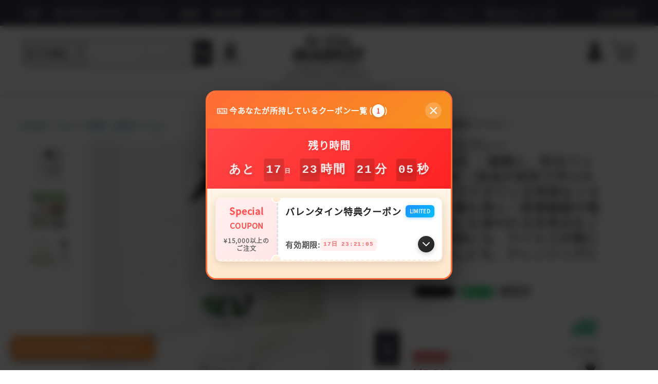

--- FILE ---
content_type: text/html; charset=UTF-8
request_url: https://inyoumarket.com/category/goods/611-2
body_size: 36705
content:
<!doctype html>
<html lang="ja-JP">
<head>
    <meta charset="utf-8">
<meta name="viewport" content="width=device-width, initial-scale=1, maximum-scale=1, user-scalable=no">
<title>万能イオン水スプレー HELP【400ml】｜モノ｜IN YOU MARKET 製品</title><meta name="description" content="
    安全性と機能性を兼ね備え、不純物や添加物、化学成分を一切含まずに汚れも除去、ウイルスも殺菌、消臭作用、肌の保湿までできてしまう還元イオン水HELPとは？
    

        
        
    
        【... IN YOU MARKETで詳細をチェック。"><meta name="author" content="IN YOU MARKET"><meta property="og:image" content="https://inyoumarket.com/public/media/032/000000003258/000000003258-01-xl.jpg" /><meta name="keywords" content="5％還元,おばあちゃんにあげたい,お世話になっている人へ,お子様と一緒に,お父さんにあげたい,アウトドアに,オフィスで使いたい,デリケートな悩み・トイレの悩み,マタニティー,モノ,健康マニアに,免疫力,除菌・消臭アイテム,除菌・消臭アイテム,ranking_monthly,モノ,除菌・消臭アイテム,リビング,キッチン,ベッドルーム,便利グッズ,雑貨,除菌アイテム,スペシャルオファー,夏を先取り！初夏に買うべきアイテム特集,快眠グッズ特集,帰省の手土産としてゲットしたいアイテム特集,感染対策が大事なこの時期に。予防特集！"><link rel="canonical" href="https://inyoumarket.com/category/goods/611-2">
<meta name="google-signin-client_id" content="381681653411-vqep4sl1vdp8hhbsg12a6cikvicik66t.apps.googleusercontent.com">
<meta name="facebook-domain-verification" content="mys3oq59k7nv8kvw32bc1gvpaht62r"/>
<meta name="msvalidate.01" content="B76C01C08E378813EC361C6AD2726178" />

<meta name="language" content="ja">
<meta name="content-language" content="ja-JP">
<link rel="alternate" hreflang="ja" href="/category/goods/611-2">
<meta property="og:locale" content="ja_JP">
<meta name="twitter:site" content="@inyou_magazine">


    <link rel="stylesheet" href="/public/dist/stylesheets/font.css">
<link rel="stylesheet" href="/public/dist/css/lib.min.css">
<link rel="stylesheet" href="/public/dist/css/common.min.css?v=20230830124040">
<link rel="stylesheet" href="/public/dist/css/inyou.min.css?v=20251226150328">
<link rel="stylesheet" href="/public/dist/css/ecommerce.min.css?v=20220425145816">
<link rel="stylesheet" href="/public/dist/css/generic.min.css?v=20260123104504">
<link rel="stylesheet" href="https://code.jquery.com/ui/1.12.1/themes/base/jquery-ui.min.css">
<link rel="stylesheet" href="/public/dist/stylesheets/lightbox.min.css">
<link rel="stylesheet" href="/public/dist/stylesheets/owl.carousel.min.css">
<link rel="stylesheet" type="text/css" href="https://cdn.jsdelivr.net/npm/slick-carousel@1.8.1/slick/slick.css"/>
<link href='https://fonts.googleapis.com/css?family=Bebas Neue' rel='stylesheet'>


<!--
<link href="https://fonts.googleapis.com/css2?family=Noto+Sans+JP:wght@300;400&display=swap" rel="stylesheet">
<link href="https://fonts.googleapis.com/css2?family=Reem+Kufi&display=swap" rel="stylesheet">
-->
<link rel="icon" href="/favicon-inyou.ico"/>



<!-- Accesstrade Tracking -->

<!-- Global site tag (gtag.js) - Google Analytics 4 -->
<!-- Prev: <script async="" src="https://www.googletagmanager.com/gtag/js?id=UA-89360313-1"></script> -->
<script async src="https://www.googletagmanager.com/gtag/js?id=G-N6GY8SGH4L"></script>
<script>
  window.dataLayer = window.dataLayer || [];
  function gtag(){dataLayer.push(arguments);}
  gtag('js', new Date());
  gtag('config', 'G-N6GY8SGH4L');
  </script>

<!-- Global site tag (gtag.js) - Google Ads: 957009106 -->
<script async src="https://www.googletagmanager.com/gtag/js?id=AW-957009106"></script>
<script>
  window.dataLayer = window.dataLayer || [];
  function gtag(){dataLayer.push(arguments);}
  gtag('js', new Date());
  gtag('config', 'AW-957009106');
</script>

<script>
  /*
    WebFontConfig = {
        google: { families: [ 'Noto+Sans+JP:300,400','Reem+Kufi' ] }
    };

    (function() {
        var wf = document.createElement('script');
        wf.src = 'https://ajax.googleapis.com/ajax/libs/webfont/1/webfont.js';
        wf.type = 'text/javascript';
        wf.async = 'true';
        var s = document.getElementsByTagName('script')[0];
        s.parentNode.insertBefore(wf, s);
    })();*/
</script>

<script>
window.addEventListener('load', () => {
    const loadImage = (img) => {
        img.setAttribute('src', img.dataset.src)
        img.removeAttribute('data-src')
    }

    const onEnterView = (entries, observer) => {
        for (let entry of entries) {
            if (entry.isIntersecting) {
                loadImage(entry.target)
                observer.unobserve(entry.target)
            }
        }
    }

    const watcher = new IntersectionObserver(onEnterView)
    const lazyImages = document.querySelectorAll('.img.lazy')
    for (let image of lazyImages) {
        watcher.observe(image)
    }
});
</script>

<!-- Google Tag Manager: inyouanalytics -->
<script>(function(w,d,s,l,i){w[l]=w[l]||[];w[l].push({'gtm.start':
new Date().getTime(),event:'gtm.js'});var f=d.getElementsByTagName(s)[0],
j=d.createElement(s),dl=l!='dataLayer'?'&l='+l:'';j.async=true;j.src=
'https://www.googletagmanager.com/gtm.js?id='+i+dl;f.parentNode.insertBefore(j,f);
})(window,document,'script','dataLayer','GTM-KKXW5LM');</script>
<!-- End Google Tag Manager -->

<!-- LINE Tag Base Code -->
<!-- Do Not Modify -->
<script>
(function(g,d,o){
  g._ltq=g._ltq||[];g._lt=g._lt||function(){g._ltq.push(arguments)};
  var h=location.protocol==='https:'?'https://d.line-scdn.net':'http://d.line-cdn.net';
  var s=d.createElement('script');s.async=1;
  s.src=o||h+'/n/line_tag/public/release/v1/lt.js';
  var t=d.getElementsByTagName('script')[0];t.parentNode.insertBefore(s,t);
    })(window, document);
_lt('init', {
  customerType: 'lap',
  tagId: 'fe95822e-a1e8-4a49-9d95-0504ec36ab5a'
});
_lt('send', 'pv', ['fe95822e-a1e8-4a49-9d95-0504ec36ab5a']);
</script>
<noscript>
  <img height="1" width="1" style="display:none"
       src="https://tr.line.me/tag.gif?c_t=lap&t_id=fe95822e-a1e8-4a49-9d95-0504ec36ab5a&e=pv&noscript=1" />
</noscript>

<!-- Facebook Pixel Code -->
<script>
!function(f,b,e,v,n,t,s)
{if(f.fbq)return;n=f.fbq=function(){n.callMethod?
n.callMethod.apply(n,arguments):n.queue.push(arguments)};
if(!f._fbq)f._fbq=n;n.push=n;n.loaded=!0;n.version='2.0';
n.queue=[];t=b.createElement(e);t.async=!0;
t.src=v;s=b.getElementsByTagName(e)[0];
s.parentNode.insertBefore(t,s)}(window, document,'script',
'https://connect.facebook.net/en_US/fbevents.js');
fbq('init', '838531027016258');
fbq('track', 'PageView');
</script>
<noscript><img height="1" width="1" style="display:none"
src="https://www.facebook.com/tr?id=838531027016258&ev=PageView&noscript=1"
/></noscript>
<!-- End Facebook Pixel Code -->

<!-- LINE Tag Base Code Account -->
<script>
(function(g,d,o){
  g._ltq=g._ltq||[];g._lt=g._lt||function(){g._ltq.push(arguments)};
  var h=location.protocol==='https:'?'https://d.line-scdn.net':'http://d.line-cdn.net';
  var s=d.createElement('script');s.async=1;
  s.src=o||h+'/n/line_tag/public/release/v1/lt.js';
  var t=d.getElementsByTagName('script')[0];t.parentNode.insertBefore(s,t);
    })(window, document);
_lt('init', {
  customerType: 'account',
  tagId: '882d4f8e-1312-4f13-8e68-1993a462104c'
});
_lt('send', 'pv', ['882d4f8e-1312-4f13-8e68-1993a462104c']);
</script>
<noscript>
  <img height="1" width="1" style="display:none" src="https://tr.line.me/tag.gif?c_t=lap&t_id=882d4f8e-1312-4f13-8e68-1993a462104c&e=pv&noscript=1" />
</noscript>
<!-- End LINE Tag Base Code -->

<!-- User Heat Tag -->
<script type="text/javascript">
(function(add, cla){window['UserHeatTag']=cla;window[cla]=window[cla]||function(){(window[cla].q=window[cla].q||[]).push(arguments)},window[cla].l=1*new Date();var ul=document.createElement('script');var tag = document.getElementsByTagName('script')[0];ul.async=1;ul.src=add;tag.parentNode.insertBefore(ul,tag);})('//uh.nakanohito.jp/uhj2/uh.js', '_uhtracker');_uhtracker({id:'uhJCqpwWp4'});
</script>
<!-- End User Heat Tag -->


    </head>
<body class="page-home">
    <!-- Google Tag Manager (noscript) -->
<noscript><iframe src="https://www.googletagmanager.com/ns.html?id=GTM-KKXW5LM"
height="0" width="0" style="display:none;visibility:hidden"></iframe></noscript>
<!-- End Google Tag Manager (noscript) -->
<div id="app">
    <header>
    <div id="header-d">
        <div class="header-d-menu row">
            <ul>
                <li>
                    <a href="/">
                        <span class="jp">TOP</span>
                    </a>
                </li>
                <li>
                    <a href="/search?tag[]=INYOU%E3%81%8A%E3%81%99%E3%81%99%E3%82%81">
                        <span class="jp">IN YOUオススメ</span>
                    </a>
                </li>
                <li id="c1" onmouseover="showIcon(1)" onmouseout="hideIcon(1)">
                    <a href="/category/supplement">
                        <span class="jp" id="t1">サプリ</span>
                    </a>
                </li>
                <li id="c2" onmouseover="showIcon(2)" onmouseout="hideIcon(2)">
                    <a href="/category/food">
                        <span class="jp" id="t2">食品</span>
                    </a>
                </li>
                <li id="c3" onmouseover="showIcon(3)" onmouseout="hideIcon(3)">
                    <a href="/category/drinks">
                        <span class="jp" id="t3">飲み物</span>
                    </a>
                </li>
                <li id="c4" onmouseover="showIcon(4)" onmouseout="hideIcon(4)">
                    <a href="/category/cosmetic">
                        <span class="jp" id="t4">コスメ</span>
                    </a>
                </li>
                <li id="c5" onmouseover="showIcon(5)" onmouseout="hideIcon(5)">
                    <a href="/category/goods">
                        <span class="jp" id="t5">モノ</span>
                    </a>
                </li>
                <li id="c6" onmouseover="showIcon(6)" onmouseout="hideIcon(6)">
                    <a href="/category/fashion">
                        <span class="jp" id="t6">ファッション</span>
                    </a>
                </li>
                <li id="c7" onmouseover="showIcon(7)" onmouseout="hideIcon(7)">
                    <a href="/category/baby">
                        <span class="jp" id="t7">ベビー</span>
                    </a>
                </li>
                <li id="c8" onmouseover="showIcon(8)" onmouseout="hideIcon(8)">
                    <a href="/category/pet">
                        <span class="jp" id="t8">ペット</span>
                    </a>
                </li>
                <li id="c9" onmouseover="showIcon(9)" onmouseout="hideIcon(9)">
                    <a href="/category/minery">
                        <span class="jp" id="t9">Mineryシリーズ</span>
                    </a>
                </li>
                <li>
                </li>
                <li class="li-right">
                    <a href="/public/media/exhibition/" target="_blank">
                        <span class="jp">出品希望</span>
                    </a>
                </li>
            </ul>
        </div>
        <div class="category-bar" id="category-bar-1" onmouseover="showIcon(1)" onmouseout="hideIcon(1)">
        <ul>
            <li>
                <a href="/category/supplement">
                    <div class="category-bar-icon"><img data-src="/public/dist/img/icon_categories_1_1.jpg" class="header-icon img lazy">
                        <span class="category-bar-title">すべて</span>
                    </div>
                </a>
            </li>
                                <li>
                        <a href="/category/powder">
                            <div class="category-bar-icon"><img data-src="/public/media/webp/2022/01/icon_categories_1_2-s.webp" class="header-icon img lazy">
                                <span class="category-bar-title">パウダー</span>
                            </div>
                        </a>
                    </li>
                                <li>
                        <a href="/category/tablets">
                            <div class="category-bar-icon"><img data-src="/public/media/webp/2022/01/icon_categories_1_3-s.webp" class="header-icon img lazy">
                                <span class="category-bar-title">錠剤・タブレット</span>
                            </div>
                        </a>
                    </li>
                                <li>
                        <a href="/category/supplement-other">
                            <div class="category-bar-icon"><img data-src="/public/media/webp/2022/01/icon_categories_1_4-s.webp" class="header-icon img lazy">
                                <span class="category-bar-title">その他</span>
                            </div>
                        </a>
                    </li>
                    </ul>
        </div>
        <div class="category-bar" id="category-bar-2" onmouseover="showIcon(2)" onmouseout="hideIcon(2)">
        <ul>
            <li>
                <a href="/category/food">
                    <div class="category-bar-icon"><img data-src="/public/dist/img/icon_categories_2_1.jpg" class="header-icon img lazy">
                        <span class="category-bar-title">すべて</span>
                    </div>
                </a>
            </li>
                                <li>
                        <a href="/category/vegetables">
                            <div class="category-bar-icon"><img data-src="/public/media/webp/2022/01/icon_categories_2_2-s.webp" class="header-icon img lazy">
                                <span class="category-bar-title">野菜</span>
                            </div>
                        </a>
                    </li>
                                <li>
                        <a href="/category/fruits">
                            <div class="category-bar-icon"><img data-src="/public/media/webp/2022/01/icon_categories_2_3-s.webp" class="header-icon img lazy">
                                <span class="category-bar-title">果物</span>
                            </div>
                        </a>
                    </li>
                                <li>
                        <a href="/category/foodstuff">
                            <div class="category-bar-icon"><img data-src="/public/media/webp/2022/01/icon_categories_2_4-s.webp" class="header-icon img lazy">
                                <span class="category-bar-title">食材</span>
                            </div>
                        </a>
                    </li>
                                <li>
                        <a href="/category/bread">
                            <div class="category-bar-icon"><img data-src="/public/media/webp/2022/01/icon_categories_2_5-s.webp" class="header-icon img lazy">
                                <span class="category-bar-title">パン</span>
                            </div>
                        </a>
                    </li>
                                <li>
                        <a href="/category/honey">
                            <div class="category-bar-icon"><img data-src="/public/media/webp/2022/01/icon_categories_2_8-s.webp" class="header-icon img lazy">
                                <span class="category-bar-title">はちみつ</span>
                            </div>
                        </a>
                    </li>
                                <li>
                        <a href="/category/seasoning">
                            <div class="category-bar-icon"><img data-src="/public/media/webp/2022/01/icon_categories_2_7-s.webp" class="header-icon img lazy">
                                <span class="category-bar-title">調味料・オイル</span>
                            </div>
                        </a>
                    </li>
                                <li>
                        <a href="/category/processed">
                            <div class="category-bar-icon"><img data-src="/public/media/webp/2022/01/icon_categories_2_9-s.webp" class="header-icon img lazy">
                                <span class="category-bar-title">加工食品</span>
                            </div>
                        </a>
                    </li>
                                <li>
                        <a href="/category/sweets">
                            <div class="category-bar-icon"><img data-src="/public/media/webp/2022/01/icon_categories_2_10-s.webp" class="header-icon img lazy">
                                <span class="category-bar-title">お菓子</span>
                            </div>
                        </a>
                    </li>
                                <li>
                        <a href="/category/sweetsmaking">
                            <div class="category-bar-icon"><img data-src="/public/media/webp/2022/01/icon_categories_2_11-s.webp" class="header-icon img lazy">
                                <span class="category-bar-title">お菓子作り</span>
                            </div>
                        </a>
                    </li>
                                <li>
                        <a href="/category/superfood">
                            <div class="category-bar-icon"><img data-src="/public/media/webp/2022/01/icon_categories_2_13-s.webp" class="header-icon img lazy">
                                <span class="category-bar-title">スーパーフード</span>
                            </div>
                        </a>
                    </li>
                                <li>
                        <a href="/category/food-other">
                            <div class="category-bar-icon"><img data-src="/public/media/webp/2022/01/icon_categories_2_12-s.webp" class="header-icon img lazy">
                                <span class="category-bar-title">その他</span>
                            </div>
                        </a>
                    </li>
                                <li>
                        <a href="/category/rice">
                            <div class="category-bar-icon"><img data-src="/public/media/webp/2022/01/icon_categories_2_6-s.webp" class="header-icon img lazy">
                                <span class="category-bar-title">米</span>
                            </div>
                        </a>
                    </li>
                    </ul>
        </div>
        <div class="category-bar" id="category-bar-3" onmouseover="showIcon(3)" onmouseout="hideIcon(3)">
        <ul>
            <li>
                <a href="/category/drinks">
                    <div class="category-bar-icon"><img data-src="/public/dist/img/icon_categories_3_1.jpg" class="header-icon img lazy">
                        <span class="category-bar-title">すべて</span>
                    </div>
                </a>
            </li>
                                <li>
                        <a href="/category/water">
                            <div class="category-bar-icon"><img data-src="/public/media/webp/2022/01/icon_categories_3_2-s.webp" class="header-icon img lazy">
                                <span class="category-bar-title">お水</span>
                            </div>
                        </a>
                    </li>
                                <li>
                        <a href="/category/tea">
                            <div class="category-bar-icon"><img data-src="/public/media/webp/2022/01/icon_categories_3_3-s.webp" class="header-icon img lazy">
                                <span class="category-bar-title">お茶</span>
                            </div>
                        </a>
                    </li>
                                <li>
                        <a href="/category/coffee">
                            <div class="category-bar-icon"><img data-src="/public/media/webp/2022/01/icon_categories_3_4-s.webp" class="header-icon img lazy">
                                <span class="category-bar-title">コーヒー</span>
                            </div>
                        </a>
                    </li>
                                <li>
                        <a href="/category/herb-tea">
                            <div class="category-bar-icon"><img data-src="/public/media/webp/2022/01/icon_categories_3_5-s.webp" class="header-icon img lazy">
                                <span class="category-bar-title">ハーブティー</span>
                            </div>
                        </a>
                    </li>
                                <li>
                        <a href="/category/black-tea">
                            <div class="category-bar-icon"><img data-src="/public/media/webp/2022/01/icon_categories_3_6-s.webp" class="header-icon img lazy">
                                <span class="category-bar-title">紅茶</span>
                            </div>
                        </a>
                    </li>
                                <li>
                        <a href="/category/juice">
                            <div class="category-bar-icon"><img data-src="/public/media/webp/2022/01/icon_categories_3_7-s.webp" class="header-icon img lazy">
                                <span class="category-bar-title">ジュース</span>
                            </div>
                        </a>
                    </li>
                                <li>
                        <a href="/category/drink-other">
                            <div class="category-bar-icon"><img data-src="/public/media/webp/2022/01/icon_categories_3_8-s.webp" class="header-icon img lazy">
                                <span class="category-bar-title">その他</span>
                            </div>
                        </a>
                    </li>
                    </ul>
        </div>
        <div class="category-bar" id="category-bar-4" onmouseover="showIcon(4)" onmouseout="hideIcon(4)">
        <ul>
            <li>
                <a href="/category/cosmetic">
                    <div class="category-bar-icon"><img data-src="/public/dist/img/icon_categories_4_1.jpg" class="header-icon img lazy">
                        <span class="category-bar-title">すべて</span>
                    </div>
                </a>
            </li>
                                <li>
                        <a href="/category/beauty-other">
                            <div class="category-bar-icon"><img data-src="/public/media/webp/2022/01/icon_categories_4_2-s.webp" class="header-icon img lazy">
                                <span class="category-bar-title">その他</span>
                            </div>
                        </a>
                    </li>
                                <li>
                        <a href="/category/makeup">
                            <div class="category-bar-icon"><img data-src="/public/media/webp/2022/01/icon_categories_4_3-s.webp" class="header-icon img lazy">
                                <span class="category-bar-title">メイクアップ</span>
                            </div>
                        </a>
                    </li>
                                <li>
                        <a href="/category/hair-care">
                            <div class="category-bar-icon"><img data-src="/public/media/webp/2022/01/icon_categories_4_4-s.webp" class="header-icon img lazy">
                                <span class="category-bar-title">ヘアケア</span>
                            </div>
                        </a>
                    </li>
                                <li>
                        <a href="/category/wash">
                            <div class="category-bar-icon"><img data-src="/public/media/webp/2022/01/icon_categories_4_5-s.webp" class="header-icon img lazy">
                                <span class="category-bar-title">洗顔・石鹸</span>
                            </div>
                        </a>
                    </li>
                                <li>
                        <a href="/category/basic-skin-care">
                            <div class="category-bar-icon"><img data-src="/public/media/webp/2022/01/icon_categories_4_6-s.webp" class="header-icon img lazy">
                                <span class="category-bar-title">基礎化粧品</span>
                            </div>
                        </a>
                    </li>
                                <li>
                        <a href="/category/body-care">
                            <div class="category-bar-icon"><img data-src="/public/media/webp/2022/01/icon_categories_4_7-s.webp" class="header-icon img lazy">
                                <span class="category-bar-title">ボディケア</span>
                            </div>
                        </a>
                    </li>
                                <li>
                        <a href="/category/handmade">
                            <div class="category-bar-icon"><img data-src="/public/media/webp/2022/01/icon_categories_4_8-s.webp" class="header-icon img lazy">
                                <span class="category-bar-title">手作りコスメ</span>
                            </div>
                        </a>
                    </li>
                    </ul>
        </div>
        <div class="category-bar" id="category-bar-5" onmouseover="showIcon(5)" onmouseout="hideIcon(5)">
        <ul>
            <li>
                <a href="/category/goods">
                    <div class="category-bar-icon"><img data-src="/public/dist/img/icon_categories_5_1.jpg" class="header-icon img lazy">
                        <span class="category-bar-title">すべて</span>
                    </div>
                </a>
            </li>
                                <li>
                        <a href="/category/living">
                            <div class="category-bar-icon"><img data-src="/public/media/webp/2022/01/icon_categories_5_2-s.webp" class="header-icon img lazy">
                                <span class="category-bar-title">リビング</span>
                            </div>
                        </a>
                    </li>
                                <li>
                        <a href="/category/kitchen">
                            <div class="category-bar-icon"><img data-src="/public/media/webp/2022/01/icon_categories_5_3-s.webp" class="header-icon img lazy">
                                <span class="category-bar-title">キッチン</span>
                            </div>
                        </a>
                    </li>
                                <li>
                        <a href="/category/bathroom">
                            <div class="category-bar-icon"><img data-src="/public/media/webp/2022/01/icon_categories_5_4-s.webp" class="header-icon img lazy">
                                <span class="category-bar-title">バスルーム</span>
                            </div>
                        </a>
                    </li>
                                <li>
                        <a href="/category/bedroom">
                            <div class="category-bar-icon"><img data-src="/public/media/webp/2022/01/icon_categories_5_5-s.webp" class="header-icon img lazy">
                                <span class="category-bar-title">ベッドルーム</span>
                            </div>
                        </a>
                    </li>
                                <li>
                        <a href="/category/deodorize">
                            <div class="category-bar-icon"><img data-src="/public/media/webp/2022/01/icon_categories_5_6-s.webp" class="header-icon img lazy">
                                <span class="category-bar-title">除菌・消臭アイテム</span>
                            </div>
                        </a>
                    </li>
                                <li>
                        <a href="/category/laundry">
                            <div class="category-bar-icon"><img data-src="/public/media/webp/2022/01/icon_categories_5_7-s.webp" class="header-icon img lazy">
                                <span class="category-bar-title">衣類用洗剤</span>
                            </div>
                        </a>
                    </li>
                                <li>
                        <a href="/category/oral-care">
                            <div class="category-bar-icon"><img data-src="/public/media/webp/2022/01/icon_categories_5_8-s.webp" class="header-icon img lazy">
                                <span class="category-bar-title">オーラルケア</span>
                            </div>
                        </a>
                    </li>
                                <li>
                        <a href="/category/sanitary">
                            <div class="category-bar-icon"><img data-src="/public/media/webp/2022/01/icon_categories_5_9-s.webp" class="header-icon img lazy">
                                <span class="category-bar-title">衛生用品</span>
                            </div>
                        </a>
                    </li>
                                <li>
                        <a href="/category/health-items">
                            <div class="category-bar-icon"><img data-src="/public/media/webp/2022/01/icon_categories_5_10-s.webp" class="header-icon img lazy">
                                <span class="category-bar-title">健康アイテム</span>
                            </div>
                        </a>
                    </li>
                                <li>
                        <a href="/category/convenience">
                            <div class="category-bar-icon"><img data-src="/public/media/webp/2022/01/icon_categories_5_11-s.webp" class="header-icon img lazy">
                                <span class="category-bar-title">便利グッズ</span>
                            </div>
                        </a>
                    </li>
                                <li>
                        <a href="/category/_goods">
                            <div class="category-bar-icon"><img data-src="/public/media/webp/2022/01/icon_categories_5_12-s.webp" class="header-icon img lazy">
                                <span class="category-bar-title">雑貨</span>
                            </div>
                        </a>
                    </li>
                                <li>
                        <a href="/category/goods-other">
                            <div class="category-bar-icon"><img data-src="/public/media/webp/2022/01/icon_categories_5_14-s.webp" class="header-icon img lazy">
                                <span class="category-bar-title">その他</span>
                            </div>
                        </a>
                    </li>
                    </ul>
        </div>
        <div class="category-bar" id="category-bar-6" onmouseover="showIcon(6)" onmouseout="hideIcon(6)">
        <ul>
            <li>
                <a href="/category/fashion">
                    <div class="category-bar-icon"><img data-src="/public/dist/img/icon_categories_6_1.jpg" class="header-icon img lazy">
                        <span class="category-bar-title">すべて</span>
                    </div>
                </a>
            </li>
                                <li>
                        <a href="/category/underwear">
                            <div class="category-bar-icon"><img data-src="/public/media/webp/2022/01/icon_categories_6_2-s.webp" class="header-icon img lazy">
                                <span class="category-bar-title">肌着・インナー</span>
                            </div>
                        </a>
                    </li>
                                <li>
                        <a href="/category/clothes">
                            <div class="category-bar-icon"><img data-src="/public/media/webp/2022/01/icon_categories_6_3-s.webp" class="header-icon img lazy">
                                <span class="category-bar-title">洋服</span>
                            </div>
                        </a>
                    </li>
                                <li>
                        <a href="/category/necklace">
                            <div class="category-bar-icon"><img data-src="/public/media/webp/2022/01/icon_categories_6_4-s.webp" class="header-icon img lazy">
                                <span class="category-bar-title">ネックレス</span>
                            </div>
                        </a>
                    </li>
                                <li>
                        <a href="/category/earrings">
                            <div class="category-bar-icon"><img data-src="/public/media/webp/2022/01/icon_categories_6_5-s.webp" class="header-icon img lazy">
                                <span class="category-bar-title">ピアス・イヤリング</span>
                            </div>
                        </a>
                    </li>
                                <li>
                        <a href="/category/accessory">
                            <div class="category-bar-icon"><img data-src="/public/media/webp/2022/01/icon_categories_6_6-s.webp" class="header-icon img lazy">
                                <span class="category-bar-title">小物</span>
                            </div>
                        </a>
                    </li>
                                <li>
                        <a href="/category/bag">
                            <div class="category-bar-icon"><img data-src="/public/media/webp/2022/01/icon_categories_6_7-s.webp" class="header-icon img lazy">
                                <span class="category-bar-title">バッグ類</span>
                            </div>
                        </a>
                    </li>
                                <li>
                        <a href="/category/fashion-other">
                            <div class="category-bar-icon"><img data-src="/public/media/webp/2022/01/icon_categories_6_8-s.webp" class="header-icon img lazy">
                                <span class="category-bar-title">その他</span>
                            </div>
                        </a>
                    </li>
                    </ul>
        </div>
        <div class="category-bar" id="category-bar-7" onmouseover="showIcon(7)" onmouseout="hideIcon(7)">
            <ul>
                <li>
                    <a href="/category/baby">
                        <div class="category-bar-icon"><img data-src="/public/dist/img/icon_categories_7_1.jpg" class="header-icon img lazy">
                            <span class="category-bar-title">すべて</span>
                        </div>
                    </a>
                </li>
                                        <li>
                            <a href="/category/babyfood">
                                <div class="category-bar-icon"><img data-src="/public/media/webp/2022/01/icon_categories_7_2-s.webp" class="header-icon img lazy">
                                    <span class="category-bar-title">ベビーフード</span>
                                </div>
                            </a>
                        </li>
                            </ul>
        </div>
        <div class="category-bar" id="category-bar-8" onmouseover="showIcon(8)" onmouseout="hideIcon(8)">
            <ul>
                <li>
                    <a href="/category/pet">
                        <div class="category-bar-icon"><img data-src="/public/dist/img/icon_categories_9_1.png" class="header-icon img lazy">
                            <span class="category-bar-title">すべて</span>
                        </div>
                    </a>
                </li>
                            </ul>
        </div>
        <div class="category-bar" id="category-bar-9" onmouseover="showIcon(9)" onmouseout="hideIcon(9)">
            <ul>
                <li>
                    <a href="/category/minery/501-1">
                        <div class="category-bar-icon"><img data-src="/public/dist/img/icon_categories_8_1.jpg" class="header-icon img lazy">
                            <span class="category-bar-title">飲むミネラル</span>
                        </div>
                    </a>
                </li>
                <!-- <li>
                    <a href="/category/inyou/636-1">
                        <div class="category-bar-icon"><img data-src="/public/dist/img/icon_categories_8_2.jpg" class="header-icon img lazy">
                            <span class="category-bar-title">バスタイム</span>
                        </div>
                    </a>
                </li> -->
                <li>
                    <a href="/category/supplement/1061-1">
                        <div class="category-bar-icon"><img data-src="/public/dist/img/icon_categories_8_4.jpg" class="header-icon img lazy">
                            <span class="category-bar-title">ビタミンC</span>
                        </div>
                    </a>
                </li>
                <li>
                    <a href="/category/supplement/1061-2">
                        <div class="category-bar-icon"><img data-src="/public/dist/img/icon_categories_8_5.jpg" class="header-icon img lazy">
                            <span class="category-bar-title">ビタミンD</span>
                        </div>
                    </a>
                </li>
                <li>
                    <a href="/category/supplement/1061-5">
                        <div class="category-bar-icon"><img data-src="/public/dist/img/collagen.jpg" class="header-icon img lazy">
                            <span class="category-bar-title">マリーンコラーゲン</span>
                        </div>
                    </a>
                </li>
            </ul>
        </div>
        <nav class="user-header row">
            <div class="user-header-content">
                <ul class="sns-nav col-5">
                    <li class="header-search-d">
                        <!--<Search-desktop></Search-desktop>-->
                        <form id="search-form-desktop" action="/search" method="get">
                            <div class="header-search">
                                <select id="search-category" name="category"><option value="0">全ての商品</option>
<option value="26">飲み物</option><option value="5">食品</option><option value="3">サプリ</option><option value="4">コスメ</option><option value="6">モノ</option><option value="2">ファッション</option><option value="8">ベビー</option>                                    </select>
                                
                                
                                <input id="sd" name="keywords" placeholder="キーワードまたはお悩みで検索" class="header-search-input" autocomplete="off" >
                                <button type="submit" class="header-search-icon">
                                    <i class="fa fa-search"></i>
                                </button>
                        <span>
                                <a href="/about" class="column-left">
                                    <img src="/public/dist/img/icon-menu-abouts.png" class="about-left">
                                </a>
                        </span>

                            </div>
                            <div id="search-suggest"></div>
                        </form>
                    </li>
                </ul>
                <div class="col-2 header-logo-col">
                    <div class="header-logo-wrap">
                        <a class="header-d-logo" href="/">
                            <img src="/public/dist/img/logo.png" alt="IN YOU MARKET: Organic Life for Everyone">
                        </a>
                        <div style="font-size: 0.7rem; text-align: center; font-family: 'Noto Sans JP',sans-serif; color: #3b3d4a; position: relative;" aria-hidden="true">
                            <div class="line1" style="width: max-content; margin: 0 auto;">国内で最も厳しい基準を目指す</div>
                            <div class="line2" style="width: max-content; margin: 0 auto; position: absolute; left: 50%; transform: translateX(-50%);">オーガニックショップ&マーケットプレイス</div>
                        </div>
                    </div>
                </div>
                <ul class="user-nav col-5" style="top: 5px">
                    <ul class="menu f-right">
                        <!-- <li class="header-menu-user">
                            <div class="header-user-picture">
                                <a href="/about">
                                    <img src="/public/dist/img/icon-menu-abouts.png">
                                </a>
                            </div>
                        </li> -->
                            <!--
                        <li>
                            <a href="/user/support">
                                <div class="header-icon-picture"><img src="/public/dist/img/icon-menu-info.png"></div>
                                <div class="header-icon-title">ヘルプ</div>
                            </a>
                        </li>
    -->                                                 <a href="/user/member">
                                    <div class="login-button">
                                    <img src="/public/dist/img/icon-member.png"></div>
                                 </a>
                                                <li class="header-menu-user">
                            <a href="/cart">
                                <div id="header-cart-container" class="header-user-picture">
                                    <img src="/public/dist/img/icon-cart.png">
                                    <div id="header-cart-qty" class="header-cart-qty-d header-cart-qty" style="display:none">{{$root.$store.state.cart_quantity}}</div>
                                </div>
                            </a>
                        </li>
                    </ul>
                </ul>
            </div>
        </nav>
    </div>
    
    <div id="header-m">
        <div class="sidebar-menu-container">

        <ul class="list-drawer-nav">
    <li class="menu-user">
            <li>
        <a href="/login" class="menu-login-btn" style="color:white!important">ログイン</a>
    </li>
    <div class="new-register"><a href="/user/register" class="new-register">新規会員登録はこちら</a></div>
    </li>
    <!-- <li class="menu-title">おすすめ</li>
        <a href="/list/sale/all">
            <div class="menu-discount"><i class="fas fa-store"></i>　セール中の商品を見る</div>
        </a> -->
    <li class="menu-title">探す
        <li class="has-children main">
            <a href="#">
                <span class="menu-right open"><i class="icon-right"></i></span>
                <span class="jp menu-txt">カテゴリから探す</span>
                <span class="en">Search by Category</span>
            </a>
            <ul style="display:none;">
                
            <li class="has-children sub">
                    <a href="#">
                        <div class="tab-icon"><img data-src="/public/dist/img/tab-1-icon7.png" class="img lazy"></div>
                        <span class="menu-right open-sub"><i class="icon-right"></i></span>

                        <span class="jp menu-txt">IN YOUオススメ</span>
                    </a>
                    <ul class="menu-subcategory" style="display:none;">
                        <li>
                            <a href="/search?tag[]=INYOU%E3%81%8A%E3%81%99%E3%81%99%E3%82%81">
                                <span class="menu-right"><i class="icon-right"></i></span>
                                <span class="jp">IN YOUオススメ</span>
                            </a>
                        </li>
                                                        <li>
                                    <a href="/category/set">
                                        <span class="menu-right"><i class="icon-right"></i></span>
                                        <span class="jp">セット</span>
                                    </a>
                                </li>
                                                        <li>
                                    <a href="/category/ticket">
                                        <span class="menu-right"><i class="icon-right"></i></span>
                                        <span class="jp">チケット</span>
                                    </a>
                                </li>
                                                        <li>
                                    <a href="/category/gift">
                                        <span class="menu-right"><i class="icon-right"></i></span>
                                        <span class="jp">ギフト</span>
                                    </a>
                                </li>
                                                        <li>
                                    <a href="/category/inyouproduce">
                                        <span class="menu-right"><i class="icon-right"></i></span>
                                        <span class="jp">INYOUproduce</span>
                                    </a>
                                </li>
                                            </ul>
                </li>
                <li class="has-children sub">
                    <a href="#">
                        <div class="tab-icon"><img data-src="/public/dist/img/tab-1-icon1.png" class="img lazy"></div>
                        <span class="menu-right open-sub"><i class="icon-right"></i></span>
                        <span class="jp menu-txt">サプリ</span>
                    </a>
                    <ul class="menu-subcategory" style="display:none;">
                        <li>
                            <a href="/category/supplement">
                                <span class="menu-right"><i class="icon-right"></i></span>
                                <span class="jp">すべて</span>
                            </a>
                        </li>
                                                        <li>
                                    <a href="/category/powder">
                                        <span class="menu-right"><i class="icon-right"></i></span>
                                        <span class="jp">パウダー</span>
                                    </a>
                                </li>
                                                        <li>
                                    <a href="/category/tablets">
                                        <span class="menu-right"><i class="icon-right"></i></span>
                                        <span class="jp">錠剤・タブレット</span>
                                    </a>
                                </li>
                                                        <li>
                                    <a href="/category/supplement-other">
                                        <span class="menu-right"><i class="icon-right"></i></span>
                                        <span class="jp">その他</span>
                                    </a>
                                </li>
                                            </ul>
                </li>
                <li class="has-children sub">
                    <a href="#">
                        <div class="tab-icon"><img data-src="/public/dist/img/tab-1-icon2.png" class="img lazy"></div>
                        <span class="menu-right open-sub"><i class="icon-right"></i></span>
<!--                        <span class="en">FOOD</span>-->
                        <span class="jp menu-txt">食品</span>
                    </a>
                    <ul class="menu-subcategory" style="display:none;">
                        <li>
                            <a href="/category/food">
                                <span class="menu-right"><i class="icon-right"></i></span>
                                <span class="jp">すべて</span>
                            </a>
                        </li>
                                                        <li>
                                    <a href="/category/vegetables">
                                        <span class="menu-right"><i class="icon-right"></i></span>
                                        <span class="jp">野菜</span>
                                    </a>
                                </li>
                                                        <li>
                                    <a href="/category/fruits">
                                        <span class="menu-right"><i class="icon-right"></i></span>
                                        <span class="jp">果物</span>
                                    </a>
                                </li>
                                                        <li>
                                    <a href="/category/foodstuff">
                                        <span class="menu-right"><i class="icon-right"></i></span>
                                        <span class="jp">食材</span>
                                    </a>
                                </li>
                                                        <li>
                                    <a href="/category/bread">
                                        <span class="menu-right"><i class="icon-right"></i></span>
                                        <span class="jp">パン</span>
                                    </a>
                                </li>
                                                        <li>
                                    <a href="/category/honey">
                                        <span class="menu-right"><i class="icon-right"></i></span>
                                        <span class="jp">はちみつ</span>
                                    </a>
                                </li>
                                                        <li>
                                    <a href="/category/seasoning">
                                        <span class="menu-right"><i class="icon-right"></i></span>
                                        <span class="jp">調味料・オイル</span>
                                    </a>
                                </li>
                                                        <li>
                                    <a href="/category/processed">
                                        <span class="menu-right"><i class="icon-right"></i></span>
                                        <span class="jp">加工食品</span>
                                    </a>
                                </li>
                                                        <li>
                                    <a href="/category/sweets">
                                        <span class="menu-right"><i class="icon-right"></i></span>
                                        <span class="jp">お菓子</span>
                                    </a>
                                </li>
                                                        <li>
                                    <a href="/category/sweetsmaking">
                                        <span class="menu-right"><i class="icon-right"></i></span>
                                        <span class="jp">お菓子作り</span>
                                    </a>
                                </li>
                                                        <li>
                                    <a href="/category/superfood">
                                        <span class="menu-right"><i class="icon-right"></i></span>
                                        <span class="jp">スーパーフード</span>
                                    </a>
                                </li>
                                                        <li>
                                    <a href="/category/food-other">
                                        <span class="menu-right"><i class="icon-right"></i></span>
                                        <span class="jp">その他</span>
                                    </a>
                                </li>
                                                        <li>
                                    <a href="/category/rice">
                                        <span class="menu-right"><i class="icon-right"></i></span>
                                        <span class="jp">米</span>
                                    </a>
                                </li>
                                            </ul>
                </li>
                <li class="has-children sub">
                    <a href="#">
                        <div class="tab-icon"><img data-src="/public/dist/img/icon_cat_drink.png" class="img lazy"></div>
                        <span class="menu-right open-sub"><i class="icon-right"></i></span>
<!--                        <span class="en">DRINKS</span>-->
                        <span class="jp menu-txt">飲み物</span>
                    </a>
                    <ul class="menu-subcategory" style="display:none;">
                        <li>
                            <a href="/category/drinks">
                                <span class="menu-right"><i class="icon-right"></i></span>
                                <span class="jp">すべて</span>
                            </a>
                        </li>
                                                        <li>
                                    <a href="/category/water">
                                        <span class="menu-right"><i class="icon-right"></i></span>
                                        <span class="jp">お水</span>
                                    </a>
                                </li>
                                                        <li>
                                    <a href="/category/tea">
                                        <span class="menu-right"><i class="icon-right"></i></span>
                                        <span class="jp">お茶</span>
                                    </a>
                                </li>
                                                        <li>
                                    <a href="/category/coffee">
                                        <span class="menu-right"><i class="icon-right"></i></span>
                                        <span class="jp">コーヒー</span>
                                    </a>
                                </li>
                                                        <li>
                                    <a href="/category/herb-tea">
                                        <span class="menu-right"><i class="icon-right"></i></span>
                                        <span class="jp">ハーブティー</span>
                                    </a>
                                </li>
                                                        <li>
                                    <a href="/category/black-tea">
                                        <span class="menu-right"><i class="icon-right"></i></span>
                                        <span class="jp">紅茶</span>
                                    </a>
                                </li>
                                                        <li>
                                    <a href="/category/juice">
                                        <span class="menu-right"><i class="icon-right"></i></span>
                                        <span class="jp">ジュース</span>
                                    </a>
                                </li>
                                                        <li>
                                    <a href="/category/drink-other">
                                        <span class="menu-right"><i class="icon-right"></i></span>
                                        <span class="jp">その他</span>
                                    </a>
                                </li>
                                            </ul>
                </li>
                <li class="has-children sub">
                    <a href="#">
                        <div class="tab-icon"><img data-src="/public/dist/img/tab-1-icon3.png" class="img lazy"></div>
                        <span class="menu-right open-sub"><i class="icon-right"></i></span>
<!--                        <span class="en">BEAUTY</span>-->
                        <span class="jp menu-txt">コスメ</span>
                    </a>
                    <ul class="menu-subcategory" style="display:none;">
                        <li>
                            <a href="/category/cosmetic">
                                <span class="menu-right"><i class="icon-right"></i></span>
                                <span class="jp">すべて</span>
                            </a>
                        </li>
                                                        <li>
                                    <a href="/category/beauty-other">
                                        <span class="menu-right"><i class="icon-right"></i></span>
                                        <span class="jp">その他</span>
                                    </a>
                                </li>
                                                        <li>
                                    <a href="/category/makeup">
                                        <span class="menu-right"><i class="icon-right"></i></span>
                                        <span class="jp">メイクアップ</span>
                                    </a>
                                </li>
                                                        <li>
                                    <a href="/category/hair-care">
                                        <span class="menu-right"><i class="icon-right"></i></span>
                                        <span class="jp">ヘアケア</span>
                                    </a>
                                </li>
                                                        <li>
                                    <a href="/category/wash">
                                        <span class="menu-right"><i class="icon-right"></i></span>
                                        <span class="jp">洗顔・石鹸</span>
                                    </a>
                                </li>
                                                        <li>
                                    <a href="/category/basic-skin-care">
                                        <span class="menu-right"><i class="icon-right"></i></span>
                                        <span class="jp">基礎化粧品</span>
                                    </a>
                                </li>
                                                        <li>
                                    <a href="/category/body-care">
                                        <span class="menu-right"><i class="icon-right"></i></span>
                                        <span class="jp">ボディケア</span>
                                    </a>
                                </li>
                                                        <li>
                                    <a href="/category/handmade">
                                        <span class="menu-right"><i class="icon-right"></i></span>
                                        <span class="jp">手作りコスメ</span>
                                    </a>
                                </li>
                                            </ul>
                </li>
                <li class="has-children sub">
                    <a href="#">
                        <div class="tab-icon"><img data-src="/public/dist/img/tab-1-icon4.png" class="img lazy"></div>
                        <span class="menu-right open-sub"><i class="icon-right"></i></span>
<!--                        <span class="en">GOODS</span>-->
                        <span class="jp menu-txt">モノ</span>
                    </a>
                    <ul class="menu-subcategory" style="display:none;">
                        <li>
                            <a href="/category/goods">
                                <span class="menu-right"><i class="icon-right"></i></span>
                                <span class="jp">すべて</span>
                            </a>
                        </li>
                                                        <li>
                                    <a href="/category/living">
                                        <span class="menu-right"><i class="icon-right"></i></span>
                                        <span class="jp">リビング</span>
                                    </a>
                                </li>
                                                        <li>
                                    <a href="/category/kitchen">
                                        <span class="menu-right"><i class="icon-right"></i></span>
                                        <span class="jp">キッチン</span>
                                    </a>
                                </li>
                                                        <li>
                                    <a href="/category/bathroom">
                                        <span class="menu-right"><i class="icon-right"></i></span>
                                        <span class="jp">バスルーム</span>
                                    </a>
                                </li>
                                                        <li>
                                    <a href="/category/bedroom">
                                        <span class="menu-right"><i class="icon-right"></i></span>
                                        <span class="jp">ベッドルーム</span>
                                    </a>
                                </li>
                                                        <li>
                                    <a href="/category/deodorize">
                                        <span class="menu-right"><i class="icon-right"></i></span>
                                        <span class="jp">除菌・消臭アイテム</span>
                                    </a>
                                </li>
                                                        <li>
                                    <a href="/category/laundry">
                                        <span class="menu-right"><i class="icon-right"></i></span>
                                        <span class="jp">衣類用洗剤</span>
                                    </a>
                                </li>
                                                        <li>
                                    <a href="/category/oral-care">
                                        <span class="menu-right"><i class="icon-right"></i></span>
                                        <span class="jp">オーラルケア</span>
                                    </a>
                                </li>
                                                        <li>
                                    <a href="/category/sanitary">
                                        <span class="menu-right"><i class="icon-right"></i></span>
                                        <span class="jp">衛生用品</span>
                                    </a>
                                </li>
                                                        <li>
                                    <a href="/category/health-items">
                                        <span class="menu-right"><i class="icon-right"></i></span>
                                        <span class="jp">健康アイテム</span>
                                    </a>
                                </li>
                                                        <li>
                                    <a href="/category/convenience">
                                        <span class="menu-right"><i class="icon-right"></i></span>
                                        <span class="jp">便利グッズ</span>
                                    </a>
                                </li>
                                                        <li>
                                    <a href="/category/_goods">
                                        <span class="menu-right"><i class="icon-right"></i></span>
                                        <span class="jp">雑貨</span>
                                    </a>
                                </li>
                                                        <li>
                                    <a href="/category/goods-other">
                                        <span class="menu-right"><i class="icon-right"></i></span>
                                        <span class="jp">その他</span>
                                    </a>
                                </li>
                                            </ul>
                </li>
                <li class="has-children sub">
                    <a href="#">
                        <div class="tab-icon"><img data-src="/public/dist/img/tab-1-icon5.png" class="img lazy"></div>
                        <span class="menu-right open-sub"><i class="icon-right"></i></span>
<!--                        <span class="en">FASHION</span>-->
                        <span class="jp menu-txt">ファッション</span>
                    </a>
                    <ul class="menu-subcategory" style="display:none;">
                        <li>
                            <a href="/category/fashion">
                                <span class="menu-right"><i class="icon-right"></i></span>
                                <span class="jp">すべて</span>
                            </a>
                        </li>
                                                        <li>
                                    <a href="/category/underwear">
                                        <span class="menu-right"><i class="icon-right"></i></span>
                                        <span class="jp">肌着・インナー</span>
                                    </a>
                                </li>
                                                        <li>
                                    <a href="/category/clothes">
                                        <span class="menu-right"><i class="icon-right"></i></span>
                                        <span class="jp">洋服</span>
                                    </a>
                                </li>
                                                        <li>
                                    <a href="/category/necklace">
                                        <span class="menu-right"><i class="icon-right"></i></span>
                                        <span class="jp">ネックレス</span>
                                    </a>
                                </li>
                                                        <li>
                                    <a href="/category/earrings">
                                        <span class="menu-right"><i class="icon-right"></i></span>
                                        <span class="jp">ピアス・イヤリング</span>
                                    </a>
                                </li>
                                                        <li>
                                    <a href="/category/accessory">
                                        <span class="menu-right"><i class="icon-right"></i></span>
                                        <span class="jp">小物</span>
                                    </a>
                                </li>
                                                        <li>
                                    <a href="/category/bag">
                                        <span class="menu-right"><i class="icon-right"></i></span>
                                        <span class="jp">バッグ類</span>
                                    </a>
                                </li>
                                                        <li>
                                    <a href="/category/fashion-other">
                                        <span class="menu-right"><i class="icon-right"></i></span>
                                        <span class="jp">その他</span>
                                    </a>
                                </li>
                                            </ul>
                </li>
                <li class="has-children sub">
                    <a href="#">
                        <div class="tab-icon"><img data-src="/public/dist/img/tab-1-icon6.png" class="img lazy"></div>
                        <span class="menu-right open-sub"><i class="icon-right"></i></span>
<!--                        <span class="en">BABY</span>-->
                        <span class="jp menu-txt">ベビー</span>
                    </a>
                    <ul class="menu-subcategory" style="display:none;">
                        <li>
                            <a href="/category/baby">
                                <span class="menu-right"><i class="icon-right"></i></span>
                                <span class="jp">すべて</span>
                            </a>
                        </li>
                                                        <li>
                                    <a href="/category/babyfood">
                                        <span class="menu-right"><i class="icon-right"></i></span>
                                        <span class="jp">ベビーフード</span>
                                    </a>
                                </li>
                                            </ul>
                </li>
                <li class="has-children sub">
                    <a href="#">
                        <div class="tab-icon"><img data-src="/public/dist/img/tab-1-icon9.png" class="img lazy"></div>
                        <span class="menu-right open-sub"><i class="icon-right"></i></span>
                        <span class="jp menu-txt">ペット</span>
                    </a>
                    <ul class="menu-subcategory" style="display:none;">
                        <li>
                            <a href="/category/pet">
                                <span class="menu-right"><i class="icon-right"></i></span>
                                <span class="jp">すべて</span>
                            </a>
                        </li>
                                            </ul>
                </li>
                <li>
                    <a href="/category/minery">
                        <div class="tab-icon"><img data-src="/public/dist/img/tab-1-icon8.png" class="img lazy"></div>
                        <span class="menu-right"><i class="icon-right"></i></span>
<!--                        <span class="en">MINERY</span>-->
                        <span class="jp menu-txt">Mineryシリーズ</span>
                    </a>
                </li>
            </ul>
        </li>
        <li>
            <a href="/list/sale/all">
                <span class="menu-right open"><i class="icon-right"></i></span>
                <span class="jp menu-txt">セール対象から探す</span>
                <span class="en">Search by Sales</span>
            </a>
        </li>
        <li>
            <a href="/list/ranking/weekly">
                <span class="menu-right open"><i class="icon-right"></i></span>
                <span class="jp menu-txt">ランキングから探す</span>
                <span class="en">Search by Ranking</span>
            </a>
        </li>
        <li class="has-children">
            <a href="#">
                <span class="menu-right open"><i class="icon-right"></i></span>
                <span class="jp menu-txt">こだわりから探す</span>
                <span class="en">Search by Feature</span>
            </a>
            <ul class="menu-subcategory" style="display:none;">

                        <li>
                <a href="/search?tag[]=%E3%83%B4%E3%82%A3%E3%83%BC%E3%82%AC%E3%83%B3">
                    <div class="tab-icon"><img data-src="/public/dist/img/tab-2-icon1.png" class="img lazy"></div>
                    <span class="menu-right"><i class="icon-right"></i></span>
                    <span class="jp menu-txt">ヴィーガン</span>
                </a>
            </li>
                    <li>
                <a href="/search?tag[]=%E3%83%AD%E3%83%BC%E3%82%AB%E3%83%BC%E3%83%9C">
                    <div class="tab-icon"><img data-src="/public/dist/img/tab-2-icon2.png" class="img lazy"></div>
                    <span class="menu-right"><i class="icon-right"></i></span>
                    <span class="jp menu-txt">ローカーボ</span>
                </a>
            </li>
                    <li>
                <a href="/search?tag[]=%E3%83%AD%E3%83%BC">
                    <div class="tab-icon"><img data-src="/public/dist/img/tab-2-icon3.png" class="img lazy"></div>
                    <span class="menu-right"><i class="icon-right"></i></span>
                    <span class="jp menu-txt">ロー</span>
                </a>
            </li>
                    <li>
                <a href="/search?tag[]=%E3%82%B7%E3%83%A5%E3%82%AC%E3%83%BC%E3%83%95%E3%83%AA%E3%83%BC">
                    <div class="tab-icon"><img data-src="/public/dist/img/tab-2-icon4.png" class="img lazy"></div>
                    <span class="menu-right"><i class="icon-right"></i></span>
                    <span class="jp menu-txt">シュガーフリー</span>
                </a>
            </li>
                    <li>
                <a href="/search?tag[]=%E3%82%AA%E3%83%BC%E3%82%AC%E3%83%8B%E3%83%83%E3%82%AF%E8%AA%8D%E8%A8%BC">
                    <div class="tab-icon"><img data-src="/public/dist/img/tab-2-icon5.png" class="img lazy"></div>
                    <span class="menu-right"><i class="icon-right"></i></span>
                    <span class="jp menu-txt">オーガニック認証</span>
                </a>
            </li>
                    <li>
                <a href="/search?tag[]=%E3%83%9E%E3%82%AF%E3%83%AD%E3%83%93%E3%82%AA%E3%83%86%E3%82%A3%E3%83%83%E3%82%AF%E3%83%BB%E8%96%AC%E8%86%B3">
                    <div class="tab-icon"><img data-src="/public/dist/img/tab-2-icon6.png" class="img lazy"></div>
                    <span class="menu-right"><i class="icon-right"></i></span>
                    <span class="jp menu-txt">マクロビオティック・薬膳</span>
                </a>
            </li>
                    <li>
                <a href="/search?tag[]=%E3%82%B0%E3%83%AB%E3%83%86%E3%83%B3%E3%83%95%E3%83%AA%E3%83%BC">
                    <div class="tab-icon"><img data-src="/public/dist/img/tab-2-icon7.png" class="img lazy"></div>
                    <span class="menu-right"><i class="icon-right"></i></span>
                    <span class="jp menu-txt">グルテンフリー</span>
                </a>
            </li>
                    <li>
                <a href="/search?tag[]=%E3%82%B9%E3%83%BC%E3%83%91%E3%83%BC%E3%83%95%E3%83%BC%E3%83%89">
                    <div class="tab-icon"><img data-src="/public/dist/img/tab-2-icon8.png" class="img lazy"></div>
                    <span class="menu-right"><i class="icon-right"></i></span>
                    <span class="jp menu-txt">スーパーフード</span>
                </a>
            </li>
                    <li>
                <a href="/search?tag[]=%E3%83%A1%E3%82%A4%E3%83%89%E3%82%A4%E3%83%B3%E3%82%B8%E3%83%A3%E3%83%91%E3%83%B3">
                    <div class="tab-icon"><img data-src="/public/dist/img/tab-2-icon9.png" class="img lazy"></div>
                    <span class="menu-right"><i class="icon-right"></i></span>
                    <span class="jp menu-txt">メイドインジャパン</span>
                </a>
            </li>
                    <li>
                <a href="/search?tag[]=%E3%82%BD%E3%82%A4%E3%83%95%E3%83%AA%E3%83%BC">
                    <div class="tab-icon"><img data-src="/public/dist/img/tab-2-icon10.png" class="img lazy"></div>
                    <span class="menu-right"><i class="icon-right"></i></span>
                    <span class="jp menu-txt">ソイフリー</span>
                </a>
            </li>
                    <li>
                <a href="/search?tag[]=%E4%B9%B3%E8%A3%BD%E5%93%81%E3%83%95%E3%83%AA%E3%83%BC">
                    <div class="tab-icon"><img data-src="/public/dist/img/tab-2-icon11.png" class="img lazy"></div>
                    <span class="menu-right"><i class="icon-right"></i></span>
                    <span class="jp menu-txt">乳製品フリー</span>
                </a>
            </li>
                    <li>
                <a href="/search?tag[]=%E3%83%91%E3%83%AC%E3%82%AA">
                    <div class="tab-icon"><img data-src="/public/dist/img/tab-2-icon12.png" class="img lazy"></div>
                    <span class="menu-right"><i class="icon-right"></i></span>
                    <span class="jp menu-txt">パレオ</span>
                </a>
            </li>
                    <li>
                <a href="/search?tag[]=%E4%BD%8E%E5%A1%A9%E5%88%86">
                    <div class="tab-icon"><img data-src="/public/dist/img/tab-2-icon13.png" class="img lazy"></div>
                    <span class="menu-right"><i class="icon-right"></i></span>
                    <span class="jp menu-txt">低塩分</span>
                </a>
            </li>
                    <li>
                <a href="/search?tag[]=%E8%BE%B2%E8%96%AC%E4%B8%8D%E4%BD%BF%E7%94%A8">
                    <div class="tab-icon"><img data-src="/public/dist/img/tab-2-icon14.png" class="img lazy"></div>
                    <span class="menu-right"><i class="icon-right"></i></span>
                    <span class="jp menu-txt">農薬不使用</span>
                </a>
            </li>
                    <li>
                <a href="/search?tag[]=%E4%BD%8E%E8%84%82%E8%82%AA">
                    <div class="tab-icon"><img data-src="/public/dist/img/tab-2-icon15.png" class="img lazy"></div>
                    <span class="menu-right"><i class="icon-right"></i></span>
                    <span class="jp menu-txt">低脂肪</span>
                </a>
            </li>
                    <li>
                <a href="/search?tag[]=%E3%83%8F%E3%82%A4%E3%83%97%E3%83%AD%E3%83%86%E3%82%A4%E3%83%B3">
                    <div class="tab-icon"><img data-src="/public/dist/img/tab-2-icon16.png" class="img lazy"></div>
                    <span class="menu-right"><i class="icon-right"></i></span>
                    <span class="jp menu-txt">ハイプロテイン</span>
                </a>
            </li>
                    <li>
                <a href="/search?tag[]=%E5%85%8D%E7%96%AB%E5%8A%9B%E8%87%AA%E7%84%B6%E6%A0%BD%E5%9F%B9%E3%83%BB%E8%87%AA%E7%84%B6%E8%BE%B2%E6%B3%95">
                    <div class="tab-icon"><img data-src="/public/dist/img/tab-2-icon17.png" class="img lazy"></div>
                    <span class="menu-right"><i class="icon-right"></i></span>
                    <span class="jp menu-txt">自然栽培自然農法</span>
                </a>
            </li>
                    <li>
                <a href="/search?tag[]=%E3%83%8A%E3%83%83%E3%83%84%E3%83%95%E3%83%AA%E3%83%BC">
                    <div class="tab-icon"><img data-src="/public/dist/img/tab-2-icon18.png" class="img lazy"></div>
                    <span class="menu-right"><i class="icon-right"></i></span>
                    <span class="jp menu-txt">ナッツフリー</span>
                </a>
            </li>
                    <li>
                <a href="/search?tag[]=%E3%82%A2%E3%83%AC%E3%83%AB%E3%82%B2%E3%83%B3%E3%83%95%E3%83%AA%E3%83%BC">
                    <div class="tab-icon"><img data-src="/public/dist/img/tab-2-icon19.png" class="img lazy"></div>
                    <span class="menu-right"><i class="icon-right"></i></span>
                    <span class="jp menu-txt">アレルゲンフリー</span>
                </a>
            </li>
                    <li>
                <a href="/search?tag[]=%E3%82%AB%E3%83%95%E3%82%A7%E3%82%A4%E3%83%B3%E3%83%95%E3%83%AA%E3%83%BC">
                    <div class="tab-icon"><img data-src="/public/dist/img/tab-2-icon20.png" class="img lazy"></div>
                    <span class="menu-right"><i class="icon-right"></i></span>
                    <span class="jp menu-txt">カフェインフリー</span>
                </a>
            </li>
                    </ul>
        </li>
        <li class="has-children">
            <a href="#">
                <span class="menu-right open"><i class="icon-right"></i></span>
                <span class="jp menu-txt">お悩みから探す</span>
                <span class="en">Search by Issue</span>
            </a>
            <ul class="menu-subcategory" style="display:none;">
                            <li>
                    <a href="/search?tag[]=%E6%9C%89%E5%AE%B3%E7%89%A9%E8%B3%AA%E3%81%8C%E6%B0%97%E3%81%AB%E3%81%AA%E3%82%8B">
                        <div class="tab-icon"><img data-src="/public/dist/img/tab-3-icon1.jpg" class="img lazy"></div>
                        <span class="menu-right"><i class="icon-right"></i></span>
                        <span class="jp menu-txt">有害物質が気になる</span>
                    </a>
                </li>
                            <li>
                    <a href="/search?tag[]=%E6%95%8F%E6%84%9F%E8%82%8C">
                        <div class="tab-icon"><img data-src="/public/dist/img/tab-3-icon2.jpg" class="img lazy"></div>
                        <span class="menu-right"><i class="icon-right"></i></span>
                        <span class="jp menu-txt">肌</span>
                    </a>
                </li>
                            <li>
                    <a href="/search?tag[]=%E5%86%B7%E3%81%88">
                        <div class="tab-icon"><img data-src="/public/dist/img/tab-3-icon3.jpg" class="img lazy"></div>
                        <span class="menu-right"><i class="icon-right"></i></span>
                        <span class="jp menu-txt">冷え</span>
                    </a>
                </li>
                            <li>
                    <a href="/search?tag[]=%E4%B8%8D%E7%9C%A0">
                        <div class="tab-icon"><img data-src="/public/dist/img/tab-3-icon4.jpg" class="img lazy"></div>
                        <span class="menu-right"><i class="icon-right"></i></span>
                        <span class="jp menu-txt">不眠</span>
                    </a>
                </li>
                            <li>
                    <a href="/search?tag[]=%E3%83%A1%E3%83%B3%E3%82%BF%E3%83%AB%E3%81%AE%E6%82%A9%E3%81%BF">
                        <div class="tab-icon"><img data-src="/public/dist/img/tab-3-icon5.jpg" class="img lazy"></div>
                        <span class="menu-right"><i class="icon-right"></i></span>
                        <span class="jp menu-txt">メンタル</span>
                    </a>
                </li>
                            <li>
                    <a href="/search?tag[]=%E3%83%A0%E3%82%BA%E3%83%A0%E3%82%BA%E3%83%BB%E8%8A%B1%E7%B2%89">
                        <div class="tab-icon"><img data-src="/public/dist/img/tab-3-icon6.jpg" class="img lazy"></div>
                        <span class="menu-right"><i class="icon-right"></i></span>
                        <span class="jp menu-txt">ムズムズ・花粉</span>
                    </a>
                </li>
                            <li>
                    <a href="/search?tag[]=%E7%96%B2%E3%82%8C%E3%82%84%E3%81%99%E3%81%84%E3%83%BB%E5%85%83%E6%B0%97%E3%81%8C%E3%81%AA%E3%81%84">
                        <div class="tab-icon"><img data-src="/public/dist/img/tab-3-icon7.jpg" class="img lazy"></div>
                        <span class="menu-right"><i class="icon-right"></i></span>
                        <span class="jp menu-txt">疲れやすい・元気がない</span>
                    </a>
                </li>
                            <li>
                    <a href="/search?tag[]=%E4%BD%93%E3%81%AE%E5%B7%A1%E3%82%8A%E3%81%8C%E6%B0%97%E3%81%AB%E3%81%AA%E3%82%8B">
                        <div class="tab-icon"><img data-src="/public/dist/img/tab-3-icon8.jpg" class="img lazy"></div>
                        <span class="menu-right"><i class="icon-right"></i></span>
                        <span class="jp menu-txt">体の巡り</span>
                    </a>
                </li>
                            <li>
                    <a href="/search?tag[]=%E8%A1%80%E7%B3%96%E5%80%A4">
                        <div class="tab-icon"><img data-src="/public/dist/img/tab-3-icon9.jpg" class="img lazy"></div>
                        <span class="menu-right"><i class="icon-right"></i></span>
                        <span class="jp menu-txt">血糖値</span>
                    </a>
                </li>
                            <li>
                    <a href="/search?tag[]=%E9%AB%AA%E3%81%AE%E6%AF%9B">
                        <div class="tab-icon"><img data-src="/public/dist/img/tab-3-icon10.jpg" class="img lazy"></div>
                        <span class="menu-right"><i class="icon-right"></i></span>
                        <span class="jp menu-txt">髪の毛</span>
                    </a>
                </li>
                            <li>
                    <a href="/search?tag[]=%E3%81%8A%E9%85%92%E3%82%92%E9%A3%B2%E3%82%80%E4%BA%BA%E3%81%AB">
                        <div class="tab-icon"><img data-src="/public/dist/img/tab-3-icon11.jpg" class="img lazy"></div>
                        <span class="menu-right"><i class="icon-right"></i></span>
                        <span class="jp menu-txt">お酒を飲む人に</span>
                    </a>
                </li>
                            <li>
                    <a href="/search?tag[]=%E9%87%8E%E8%8F%9C%E4%B8%8D%E8%B6%B3%E3%83%BB%E4%BD%93%E5%86%85%E6%AF%92%E7%B4%A0">
                        <div class="tab-icon"><img data-src="/public/dist/img/tab-3-icon12.jpg" class="img lazy"></div>
                        <span class="menu-right"><i class="icon-right"></i></span>
                        <span class="jp menu-txt">野菜不足・体内毒素</span>
                    </a>
                </li>
                            <li>
                    <a href="/search?tag[]=%E8%84%B3%E3%81%AE%E5%9B%9E%E8%BB%A2">
                        <div class="tab-icon"><img data-src="/public/dist/img/tab-3-icon13.jpg" class="img lazy"></div>
                        <span class="menu-right"><i class="icon-right"></i></span>
                        <span class="jp menu-txt">脳の回転</span>
                    </a>
                </li>
                            <li>
                    <a href="/search?tag[]=%E4%BD%93%E3%81%AE%E5%8C%82%E3%81%84">
                        <div class="tab-icon"><img data-src="/public/dist/img/tab-3-icon14.jpg" class="img lazy"></div>
                        <span class="menu-right"><i class="icon-right"></i></span>
                        <span class="jp menu-txt">体の匂い</span>
                    </a>
                </li>
                            <li>
                    <a href="/search?tag[]=%E6%9B%B4%E5%B9%B4%E6%9C%9F">
                        <div class="tab-icon"><img data-src="/public/dist/img/tab-3-icon15.jpg" class="img lazy"></div>
                        <span class="menu-right"><i class="icon-right"></i></span>
                        <span class="jp menu-txt">更年期</span>
                    </a>
                </li>
                            <li>
                    <a href="/search?tag[]=%E3%83%87%E3%83%AA%E3%82%B1%E3%83%BC%E3%83%88%E3%81%AA%E6%82%A9%E3%81%BF%E3%83%BB%E3%83%88%E3%82%A4%E3%83%AC%E3%81%AE%E6%82%A9%E3%81%BF">
                        <div class="tab-icon"><img data-src="/public/dist/img/tab-3-icon16.jpg" class="img lazy"></div>
                        <span class="menu-right"><i class="icon-right"></i></span>
                        <span class="jp menu-txt">デリケートな悩み</span>
                    </a>
                </li>
                            <li>
                    <a href="/search?tag[]=%E5%A6%8A%E6%B4%BB%E3%83%BB%E5%A6%8A%E5%A8%A0%E4%B8%AD%E3%83%BB%E7%94%A3%E5%BE%8C">
                        <div class="tab-icon"><img data-src="/public/dist/img/tab-3-icon17.jpg" class="img lazy"></div>
                        <span class="menu-right"><i class="icon-right"></i></span>
                        <span class="jp menu-txt">妊活・妊娠中・産後</span>
                    </a>
                </li>
                            <li>
                    <a href="/search?tag[]=%E3%82%B9%E3%83%88%E3%83%AC%E3%82%B9%E3%82%B1%E3%82%A2">
                        <div class="tab-icon"><img data-src="/public/dist/img/tab-3-icon18.jpg" class="img lazy"></div>
                        <span class="menu-right"><i class="icon-right"></i></span>
                        <span class="jp menu-txt">ストレスケア</span>
                    </a>
                </li>
                            <li>
                    <a href="/search?tag[]=%E8%85%B8%E5%86%85%E7%92%B0%E5%A2%83">
                        <div class="tab-icon"><img data-src="/public/dist/img/tab-3-icon19.jpg" class="img lazy"></div>
                        <span class="menu-right"><i class="icon-right"></i></span>
                        <span class="jp menu-txt">腸内環境</span>
                    </a>
                </li>
                            <li>
                    <a href="/search?tag[]=%E7%9B%AE%E3%81%AE%E7%96%B2%E3%82%8C%E3%83%BB%E3%83%88%E3%83%A9%E3%83%96%E3%83%AB">
                        <div class="tab-icon"><img data-src="/public/dist/img/tab-3-icon20.jpg" class="img lazy"></div>
                        <span class="menu-right"><i class="icon-right"></i></span>
                        <span class="jp menu-txt">目の疲れ・トラブル</span>
                    </a>
                </li>
                        </ul>
        </li>
        <li class="has-children">
            <a href="#">
                <span class="menu-right open"><i class="icon-right"></i></span>
                <span class="jp menu-txt">シーンから探す</span>
                <span class="en">Search by Purpose</span>
            </a>
            <ul class="menu-subcategory" style="display:none;">
                <li class="has-children sub">
                    <a href="#">
                        <div class="tab-icon"><img data-src="/public/dist/img/tab-4-icon1.png" class="img lazy"></div>
                        <span class="menu-right open-sub"><i class="icon-right"></i></span>
                        <span class="jp menu-txt">プレゼントしたい</span>
                    </a>
                    <ul class="menu-subcategory" style="display:none;">
                                        <li>
                        <a href="/search?tag[]=%E3%81%8A%E4%B8%96%E8%A9%B1%E3%81%AB%E3%81%AA%E3%81%A3%E3%81%A6%E3%81%84%E3%82%8B%E4%BA%BA%E3%81%B8">
                            <span class="menu-right"><i class="icon-right"></i></span>
                            <span class="jp menu-txt">お世話になっている人へ</span>
                        </a>
                    </li>
                                    <li>
                        <a href="/search?tag[]=%E3%81%8A%E7%88%B6%E3%81%95%E3%82%93%E3%81%AB%E3%81%82%E3%81%92%E3%81%9F%E3%81%84">
                            <span class="menu-right"><i class="icon-right"></i></span>
                            <span class="jp menu-txt">お父さんに</span>
                        </a>
                    </li>
                                    <li>
                        <a href="/search?tag[]=%E3%81%8A%E6%AF%8D%E3%81%95%E3%82%93%E3%81%AB%E3%81%82%E3%81%92%E3%81%9F%E3%81%84">
                            <span class="menu-right"><i class="icon-right"></i></span>
                            <span class="jp menu-txt">お母さんに</span>
                        </a>
                    </li>
                                    <li>
                        <a href="/search?tag[]=%E3%81%8A%E3%81%98%E3%81%84%E3%81%A1%E3%82%83%E3%82%93%E3%81%AB%E3%81%82%E3%81%92%E3%81%9F%E3%81%84">
                            <span class="menu-right"><i class="icon-right"></i></span>
                            <span class="jp menu-txt">おじいちゃんに</span>
                        </a>
                    </li>
                                    <li>
                        <a href="/search?tag[]=%E3%81%8A%E3%81%B0%E3%81%82%E3%81%A1%E3%82%83%E3%82%93%E3%81%AB%E3%81%82%E3%81%92%E3%81%9F%E3%81%84">
                            <span class="menu-right"><i class="icon-right"></i></span>
                            <span class="jp menu-txt">おばあちゃんに</span>
                        </a>
                    </li>
                                    <li>
                        <a href="/search?tag[]=%E3%83%91%E3%83%BC%E3%83%88%E3%83%8A%E3%83%BC%E3%81%AB%E3%81%82%E3%81%92%E3%81%9F%E3%81%84">
                            <span class="menu-right"><i class="icon-right"></i></span>
                            <span class="jp menu-txt">パートナーに</span>
                        </a>
                    </li>
                                    <li>
                        <a href="/search?tag[]=%E3%83%9A%E3%83%83%E3%83%88%E3%81%AB%E3%83%97%E3%83%AC%E3%82%BC%E3%83%B3%E3%83%88%E3%81%97%E3%81%9F%E3%81%84">
                            <span class="menu-right"><i class="icon-right"></i></span>
                            <span class="jp menu-txt">ペットに</span>
                        </a>
                    </li>
                                    <li>
                        <a href="/search?tag[]=%E3%81%8A%E5%AD%90%E6%A7%98%E3%81%A8%E4%B8%80%E7%B7%92%E3%81%AB">
                            <span class="menu-right"><i class="icon-right"></i></span>
                            <span class="jp menu-txt">お子様に</span>
                        </a>
                    </li>
                                    <li>
                        <a href="/search?tag[]=%E3%81%8A%E5%AD%90%E6%A7%98%E3%81%A8%E4%B8%80%E7%B7%92%E3%81%AB%E8%87%AA%E5%88%86%E3%81%B8%E3%81%AE%E3%81%94%E8%A4%92%E7%BE%8E%E3%81%AB">
                            <span class="menu-right"><i class="icon-right"></i></span>
                            <span class="jp menu-txt">自分へのご褒美</span>
                        </a>
                    </li>
                                    </ul>
                </li>
                <li class="has-children sub">
                    <a href="#">
                        <div class="tab-icon"><img data-src="/public/dist/img/tab-4-icon2.png" class="img lazy"></div>
                        <span class="menu-right open-sub"><i class="icon-right"></i></span>
                        <span class="jp menu-txt">どう使う？</span>
                    </a>
                    <ul class="menu-subcategory" style="display:none;">
                        <li>
                            <a href="/search?tag[]=%E3%81%8A%E7%A5%9D%E3%81%84%E3%81%AB">
                                <span class="menu-right"><i class="icon-right"></i></span>
                                <span class="jp menu-txt">お祝いに</span>
                            </a>
                        </li>
                        <li>
                            <a href="/search?tag[]=%E6%97%85%E8%A1%8C%E3%81%AB%E6%8C%81%E3%81%A3%E3%81%A6%E3%81%84%E3%81%8D%E3%81%9F%E3%81%84">
                                <span class="menu-right"><i class="icon-right"></i></span>
                                <span class="jp menu-txt">旅行に持っていきたい</span>
                            </a>
                        </li>
                        <li>
                            <a href="/search?tag[]=%E3%81%8A%E8%A6%8B%E8%88%9E%E3%81%84%E3%81%AB">
                                <span class="menu-right"><i class="icon-right"></i></span>
                                <span class="jp menu-txt">お見舞いに</span>
                            </a>
                        </li>
                        <li>
                            <a href="/search?tag[]=%E3%83%9B%E3%83%BC%E3%83%A0%E3%83%91%E3%83%BC%E3%83%86%E3%82%A3%E3%81%AB">
                                <span class="menu-right"><i class="icon-right"></i></span>
                                <span class="jp menu-txt">ホームパーティ</span>
                            </a>
                        </li>
                        <li>
                            <a href="/search?tag[]=%E3%82%A2%E3%82%A6%E3%83%88%E3%83%89%E3%82%A2%E3%81%AB">
                                <span class="menu-right"><i class="icon-right"></i></span>
                                <span class="jp menu-txt">アウトドア</span>
                            </a>
                        </li>
                    </ul>
                </li>
                <li class="has-children sub">
                    <a href="#">
                        <div class="tab-icon"><img data-src="/public/dist/img/tab-4-icon3.png" class="img lazy"></div>
                        <span class="menu-right open-sub"><i class="icon-right"></i></span>
                        <span class="jp menu-txt">いつ使う？</span>
                    </a>
                    <ul class="menu-subcategory" style="display:none;">
                        <li>
                            <a href="/search?tag[]=%E3%82%AA%E3%83%95%E3%82%A3%E3%82%B9%E3%81%A7%E4%BD%BF%E3%81%84%E3%81%9F%E3%81%84">
                                <span class="menu-right"><i class="icon-right"></i></span>
                                <span class="jp menu-txt">オフィスで使う</span>
                            </a>
                        </li>
                        <li>
                            <a href="/search?tag[]=%E4%BC%91%E6%97%A5%E3%81%AB%E4%BD%BF%E3%81%84%E3%81%9F%E3%81%84">
                                <span class="menu-right"><i class="icon-right"></i></span>
                                <span class="jp menu-txt">休日に使う</span>
                            </a>
                        </li>
                    </ul>
                </li>
                <li>
                    <a href="/search?tag[]=%E5%88%9D%E5%BF%83%E8%80%85%E3%81%AB">
                        <div class="tab-icon"><img data-src="/public/dist/img/tab-4-icon4.png" class="img lazy"></div>
                        <span class="menu-right"><i class="icon-right"></i></span>
                        <span class="jp menu-txt">初心者オススメ！</span>
                    </a>
                </li>
                <li>
                    <a href="/search?tag[]=%E6%99%82%E7%9F%AD%EF%BC%81%E5%BF%99%E3%81%97%E3%81%84%E4%BA%BA%E3%81%AB">
                        <div class="tab-icon"><img data-src="/public/dist/img/tab-4-icon5.png" class="img lazy"></div>
                        <span class="menu-right"><i class="icon-right"></i></span>
                        <span class="jp menu-txt">時短！</span>
                    </a>
                </li>
            </ul>
        </li>
    </li>
    <li class="menu-title">ヘルプ
        <li>
            <a href="/user/support">
                <span class="menu-right open"><i class="icon-right"></i></span>
                <span class="jp menu-txt">カスタマーサポートに連絡</span>
                <span class="en">Customer support</span>
            </a>
        </li>
        <li>
            <a href="/page/faq">
                <span class="menu-right open"><i class="icon-right"></i></span>
                <span class="jp menu-txt">よくある質問</span>
                <span class="en">Q＆A</span>
            </a>
        </li>
    </li>
    <li class="menu-title">初めての方へ
<!--
        <li>
            <a href="/shops/faq/">
                <div class="menu-icon"><img src="/public/dist/img/icon-menu-newuser.png"></div>
                <span class="jp">IN YOU Market 初めての方へ</span>
            </a>
        </li>
-->
        <li>
            <a href="/about">
                <div class="menu-icon" style="width:20px;"><img data-src="/public/dist/img/icon-menu-about.png" class="img lazy"></div>
                <span class="jp menu-txt" style="padding-left: 15px;">IN YOU MARKET について</span>
            </a>
        </li>
    </li>
    <li class="menu-title">オーガニックニュースなど
        <li>
            <a href="https://macrobiotic-daisuki.jp/" target="_blank">
                <span class="jp menu-txt">インユージャーナルへ</span>
                <span class="en">To IN YOU Journal</span>
            </a>
        </li>
    </li>
 <li class="menu-sns">
        <a href="https://line.me/ti/p/@vva0224k" target="_blank" class="menu-sns-icon"><img data-src="/public/dist/img/icon-sns-line.png" class="img lazy"></a>
        <a href="https://www.facebook.com/macrobioticlikes" target="_blank" class="menu-sns-icon"><img data-src="/public/dist/img/icon-sns-facebook.png" class="img lazy"></a>
        <a href="https://www.instagram.com/INYOUMarket/" target="_blank" class="menu-sns-icon"><img data-src="/public/dist/img/icon-sns-instagram.png" class="img lazy"></a>
        <a href="https://twitter.com/inyou_magazine" target="_blank" class="menu-sns-icon"><img data-src="/public/dist/img/icon-sns-twitter.png" class="img lazy"></a>
        <a href="https://www.youtube.com/channel/UCadKNJFoCzqn3RjEJ9c8O7w" target="_blank" class="menu-sns-icon"><img data-src="/public/dist/img/icon-sns-youtube.png" class="img lazy"></a>
</li>
</ul>

<!-- Modal -->
<div class="modal fade" id="explainModal" tabindex="-1" aria-labelledby="explainModalLabel" aria-hidden="true">
    <div class="modal-dialog modal-lg speech-hook"></div>
    <div class="modal-dialog modal-lg speech-body">
        
        <div class="modal-content bubble-text">
            <div>
                ランクが上がると、ポイントの付与率がお得になります。<br>
                詳しくは<span style="color:#1b75d5;text-decoration: underline;" data-toggle="modal" data-target="#pointModal2">こちら</span>をご覧ください。<br><br>
                ポイントは、1ポイント=1円としてご利用いただけます。
            </div>
        </div>
    </div>
</div>

<div class="modal fade" id="pointModal2" tabindex="-1" aria-labelledby="pointModal2Label" aria-hidden="true">
    <div class="modal-dialog modal-lg">
        <div class="modal-content">
            <div class="modal-body">

            <div class="member-content">
                <div class="member-header-bar point"><img src="/public/dist/img/member-icon-point.png">ポイント制度</div>
                <div class="">
                    <div class="member-info">
                        <div class="member-info-content">
                            <span class="fs-c-purchasePointExpiration__label">
                                <table class="member_rank_table">
                                    <tbody>
                                        <tr><td class="member_rank_tr">ステージアップする購入条件（年間）</td></tr>
                                        <tr><td class="member_rank_td">ブロンズ　　　 -　　　 　　　 -</td></tr>
                                        <tr><td class="member_rank_td">シルバー　　2回以上　 　35,000円 以上</td></tr>
                                        <tr><td class="member_rank_td">ゴールド　　4回以上　　 75,000円 以上</td></tr>
                                        <tr><td class="member_rank_td">VIP　　 　　6回以上　　150,000円 以上</td></tr>
                                        <tr><td class="member_rank_td pink">※1年間購入がない場合、ステージランクが1ランク下がります。</td></tr>
                                    </tbody>
                                </table>
                                <table class="member_rank_table">
                                    <tbody>
                                        <tr><td colspan="3" class="member_rank_tr">会員皆様の特典</td></tr>
                                    <tr><td class="member_rank_td pink">ステージ</td><td class="member_rank_td pink">ポイント</td><td class="member_rank_td pink">お誕生日月クーポン</td></tr>
                                    <tr><td class="member_rank_td">ブロンズ</td><td class="member_rank_td center"> 1pt. </td><td class="member_rank_td2">0円</td></tr>
                                    <tr><td class="member_rank_td">シルバー</td><td class="member_rank_td center"> 1pt. </td><td class="member_rank_td2">500円</td></tr>
                                    <tr><td class="member_rank_td">ゴールド</td><td class="member_rank_td center"> 2pt. </td><td class="member_rank_td2">1000円</td></tr>
                                    <tr><td class="member_rank_td"> VIP </td><td class="member_rank_td center"> 3pt. </td><td class="member_rank_td2">1500円</td></tr>
                                    </tbody>
                                </table>
                            </span>
                        </div>
                    </div>
                    <div class="fs-p-accountInfo fs-clientInfo is-ready member_rank"></div>
                </div>
            </div>
            <div class="modal-footer">
                <button type="button" class="btn btn-secondary" data-dismiss="modal">閉じる</button>
            </div>

            </div>
        </div>
    </div>
</div>

        </div>
        <div class="sidebar-search-header">

        <div class="search-drawer-header row">
    <div class="search-drawer-content col-11">
        <!--<Search></Search>-->
        <form id="search-form" action="/search" method="get">
            <div class="header-search">
                <input id="sdd" name="keywords" placeholder="キーワードまたはお悩みで検索" class="header-search-input">
                <button type="submit" class="header-search-icon">
                    <i class="fa fa-search"></i>
                </button>
            </div>
        </form>
    </div>
    <div class="search-drawer-close col-1" onclick="toggleClassById('app','search-open')"><span class="close1"><span class="close2"></span></span></div>
</div>
        </div>
        <div class="sidebar-search-container">

        <div class="search">
    <div class="search-title">
        <span class="jp">人気検索ワード</span>
        <span class="en">Popular search</span>
    </div>
    <div class="row search-section">
        <ul>
                    </ul>
            </div>
</div>
        </div>
                <div class="header-logo">
            <div style="position: relative; height: 100%; width: 100%;">
                <!-- Header Logo Mobile -->
                <div class="" style="position: relative;">
                    <div class="header-nav-mobile">
                        <ul class="menu f-left">
                            <li>
                                <div id="js-humberger" class="humberger" onclick="lazyloadTrigger('drawer-viewagain-carousel');toggleClassById('app','menu-open')">
                                    <span></span>
                                    <span></span>
                                    <span></span>
                                </div>
                            </li>
                            <!-- <li class="li-slim search">
                                    <a href="/search/keyword">
                                    <div class="header-icon-picture"><img src="/public/dist/img/icon-search.png"onclick="toggleClassById('app','search-open')"></div>
                                </a>
                            </li> -->
                            <li>
                                <a href="/about">
                                        <div class="header-icon-picture about"><img src="/public/dist/img/icon-menu-abouts.png" class="about"></div>
                                        
                                </a>
                            </li>
                            <li>
                                <a href="/">
                                    <span style="display: inline-block;">
                                        <img src="/public/dist/img/logo.png" alt="IN YOU MARKET" class="logo-mobile" style="margin-bottom: 50px !important;">
                                    </span>
                                </a>
                            </li>
                        </ul>


                        <!-- Mobile Version -->
                        <ul class="menu f-right ">
                            
                             

                                <a href="/user/member">
                                    <div>
                                    <img src="/public/dist/img/icon-member.png" class="human-logo-m" >  
                                    <!-- <img src="/public/dist/img/icon-login.png" class="button-shadow login-button-m"> -->
                                    </div>
                                </a>

                                                        <li>
                                <a href="/cart" id="header-cart-container-mobile">
                                    <div class="header-cart-qty " id="header-cart-qty-mobile" style="display:none;">{{$root.$store.state.cart_quantity}}</div>
                                    <div class="header-icon-picture"><img src="/public/dist/img/icon-cart.png" class="cart-m logged-out-cart"></div>
                                </a>
                            </li>
                        </ul>
                        <form id="search-form" action="/search" method="get">
                            <div class="header-search search-content header-search-m" style="padding-top: 20px !important;">
                                    <!-- <select id="search-category-s" name="category"><option value="0">全ての商品</option>
                                                                                    </select> -->
                                    
                                    
                                    <input id="sm" name="keywords" placeholder="キーワードまたはお悩みで検索" class="header-search-input" autocomplete="off" >
                                    <button type="submit" class="header-search-icon" style="border-radius: 0px 3px 3px 0px;">
                                        <i class="fa fa-search"></i>
                                    </button>
                                </div>
                                <div id="search-suggest-s"></div>
                        </form>
                    </div>
                </div>
            </div>
                        <span aria-hidden="true" style="position: absolute; transform: translateX(-50%); left: 50%; width: 210px; line-height: 1.15; white-space: normal; word-break: break-word; z-index: 99; font-size: 0.6rem; text-align: center; font-family: 'Noto Sans JP',sans-serif; color: #3b3d4a; pointer-events: none; top: 50px !important;">
                <span class="line1" style="display:block;">国内で最も厳しい基準を目指す</span>
                <span class="line2" style="display:block;">オーガニックショップ&マーケットプレイス</span>
            </span>
        </div>
    </div>
    
    <script type="module">
        import { initCouponButton } from "/modules/Ecommerce/Vue/components/Common/ProductDiscount.js?v=3";
        document.addEventListener('DOMContentLoaded', function() {
            initCouponButton();
        });
    </script>
</header>
<!-- <div class="header-d-bar row">
    <div class="col header-bar-content" id="HeaderContent"><h1 class="tel-buy quote">本物のオーガニック商品が見つかるオーガニックストア</h1></div>
</div> -->




    
            

    <main class="main-search">
                <div>
                
<script type="application/ld+json">
{
  "@context": "https://schema.org/",
  "@type": "Product",
  "productID": "410",
  "sku": "611-2",
  "name": "万能イオン水スプレー HELP【400ml】",
  "description": "
    安全性と機能性を兼ね備え、不純物や添加物、化学成分を一切含まずに汚れも除去、ウイルスも殺菌、消臭作用、肌の保湿までできてしまう還元イオン水HELPとは？
    

        
        
    
        【これからHELPを通してお客様に伝えたいこと】2020年から流行したコロナウイルス感染拡大をきっかけに、世界中でマスクや消毒の習慣が根付きました。しかし、過度な消毒やマスクは私たちの体に良いことはありません。私たちはもともと十分な免疫力を持っています。ウイルスと共存できる免疫機能を最大限に活かすことができれば、感染症の症状も重症化せず、ご自身の免疫力で治癒さ",
  "image": [
    "https://inyoumarket.com/public/media/032/000000003258/000000003258-01.jpg","https://inyoumarket.com/public/media/2020/11/HELP_新除菌水お試し喚起ゴシック.png","https://inyoumarket.com/public/media/2020/12/HELP.jpeg"  ],
  "brand": {
    "@type": "Brand",
    "name": "株式会社サウンドテック"
  },
"aggregateRating": {
  "@type": "AggregateRating",
  "ratingValue": "5.0000",
  "reviewCount": "3"
},
"review": [{
                "@type": "Review",
                "author": {"@type": "Person", "name": "彩葉ママ"},
                "datePublished": "2020-06-16",
                "reviewBody": "	除菌水で安心して使用できます。アルコール苦手な方に向いてると思います。
マスクの上にシュシュと…
髪の毛、服にもシュシュしてます！
出かける時も持ち歩いてます。
我が家は今回3本目の購入です(笑)
新型コロナウイルスの予防バッチリです！",
                "reviewRating": {
                  "@type": "Rating",
                  "ratingValue": "5"
                }
            },{
                "@type": "Review",
                "author": {"@type": "Person", "name": "みーママ"},
                "datePublished": "2022-10-13",
                "reviewBody": "乾燥している時にシュっとして、除菌ついでに保湿もされている気がします。
気兼ねなく使えるのが良い。",
                "reviewRating": {
                  "@type": "Rating",
                  "ratingValue": "5"
                }
            },{
                "@type": "Review",
                "author": {"@type": "Person", "name": "ルル"},
                "datePublished": "2025-03-09",
                "reviewBody": "いつもマスクの上から顔全体にスプレーしています！髪にもしています！手に直接スプレーしても全然荒れないので宣伝通りの商品でとても重宝しています。",
                "reviewRating": {
                  "@type": "Rating",
                  "ratingValue": "5"
                }
            }],
"gtin13": "4580523040098",  "offers": {
    "@type": "Offer",
    "url": "https://inyoumarket.com/category/goods/611-2",
    "priceCurrency": "JPY",
    "price": "3520",
    "priceValidUntil": "2027-01-27",
    "availability": "https://schema.org/OutOfStock"
  }
}
</script>

<div class="wrapper">

        <div class="product clear-after">
        <div class="product-header">
            <div class="product-title">
                <div class="product-category">
                    <div style="display: list-item;">
                    <ul>
                        <li><a href="/">HOME</a></li><li><a href=/category/goods>モノ</a></li><li><a href=/category/deodorize>除菌・消臭アイテム</a></li>                        
                        <product-review-counter :product-id="410"></product-review-counter>
                    </ul>
                    </div>
                </div>
                <h2 class="product-slogan">災害大国、日本の必須アイテム！</h2>
                <h1>万能イオン水スプレー HELP【400ml】｜備蓄に、防災バッグに必須の1本｜独自の技術で作られた99%がお水でできている特殊なイオン水｜大手企業も導入！医療機器や精密機器の洗浄にも使われる洗浄水をご自宅で｜お掃除にも、ウイルス対策にも、食べこぼしにも、クレンジングにも！</h1>
            </div>
        </div>
        <div class="row">
        <div class="product-picture content-left">
            <div class="product-category-d">
                <ul>
                                            <li><a href="/">HOME</a></li>
                    <li><a href=/category/goods>モノ</a></li><li><a href=/category/deodorize>除菌・消臭アイテム</a></li>                        <product-review-counter :product-id="410"></product-review-counter>
                </ul>
            </div>  
             
            <div class="product-picture-img">
                <div class="product-thumbnails">
                    <div class="thumbnails-images">
                        <div class="thumbnails-images-content">
                            <div class="thumbnails-img">
                                <ul class="indexCatalog clearfix" data-toggle="single-img">
                                                                                        <li class="indexItem">
                                                        <div class="" data-target="#carouselProductIndicators" data-slide-to="0">
                                                            <div class="nav-img-thumbnail" style="background-image: URL('/public/media/webp/032/000000003258/000000003258-01-s.webp')">
            <!--                                                    <img class="thumbnail" src="/public/media/webp/032/000000003258/000000003258-01-s.webp"/>-->
                                                            </div>
                                                        </div>
                                                    </li>
                                                                                                        <li class="indexItem">
                                                        <div class="" data-target="#carouselProductIndicators" data-slide-to="1">
                                                            <div class="nav-img-thumbnail" style="background-image: URL('/public/media/webp/2020/11/HELP_新除菌水お試し喚起ゴシック-s.webp')">
            <!--                                                    <img class="thumbnail" src="/public/media/webp/2020/11/HELP_新除菌水お試し喚起ゴシック-s.webp"/>-->
                                                            </div>
                                                        </div>
                                                    </li>
                                                                                                        <li class="indexItem">
                                                        <div class="" data-target="#carouselProductIndicators" data-slide-to="2">
                                                            <div class="nav-img-thumbnail" style="background-image: URL('/public/media/webp/2020/12/HELP-s.webp')">
            <!--                                                    <img class="thumbnail" src="/public/media/webp/2020/12/HELP-s.webp"/>-->
                                                            </div>
                                                        </div>
                                                    </li>
                                                                                    </ul>
                            </div>
                        </div>
                    </div>
                </div>
                <div id="carouselProductIndicators" class="carousel slide" data-ride="carousel" data-interval="false">
                    <ol class="carousel-indicators" style="margin-bottom:1px!important;opacity: .4;">  
                                                <li id="li032/000000003258/000000003258-01-xl.jpg" data-target="#carouselProductIndicators" data-slide-to="0"></li>
                                                <li id="li2020/11/HELP_新除菌水お試し喚起ゴシック-xl.png" data-target="#carouselProductIndicators" data-slide-to="1"></li>
                                                <li id="li2020/12/HELP-xl.jpeg" data-target="#carouselProductIndicators" data-slide-to="2"></li>
                                            </ol>
                    <div class="carousel-inner">
                                                                                                                                                                                    <div id="picture-4397" class="carousel-item active">
                                        <img src="/public/media/webp/032/000000003258/000000003258-01-xl.webp" class="d-block" alt="万能イオン水スプレー HELP【400ml】" id="product-img-4397" data-index="0" onClick="openImg('/public/media/032/000000003258/000000003258-01-xl.jpg')">
                                    </div>
                                                                        <div id="picture-9528" class="carousel-item ">
                                        <img src="/public/media/webp/2020/11/HELP_新除菌水お試し喚起ゴシック-xl.webp" class="d-block" alt="万能イオン水スプレー HELP【400ml】" id="product-img-9528" data-index="1" onClick="openImg('/public/media/2020/11/HELP_新除菌水お試し喚起ゴシック-xl.png')">
                                    </div>
                                                                        <div id="picture-11278" class="carousel-item ">
                                        <img src="/public/media/webp/2020/12/HELP-xl.webp" class="d-block" alt="万能イオン水スプレー HELP【400ml】" id="product-img-11278" data-index="2" onClick="openImg('/public/media/2020/12/HELP-xl.jpeg')">
                                    </div>
                                                                
                                                    <img src="/public/media/webp/032/000000003258/000000003258-01-l.webp" id="product-img" style="display:none;">
                        
                        <a class="carousel-control-prev" href="#carouselProductIndicators" role="button" data-slide="prev" style="width: 9%; height: 50%; top: 50px;">
                            <span class="text-mobile">
                                <svg width="1em" height="1em" viewBox="0 0 16 16" class="bi bi-arrow-left-circle-fill" fill="currentColor" xmlns="http://www.w3.org/2000/svg" style="min-width: 25px!important;min-height: 25px;">
                                    <path fill-rule="evenodd" d="M16 8A8 8 0 1 1 0 8a8 8 0 0 1 16 0zm-7.646 2.646a.5.5 0 0 1-.708.708l-3-3a.5.5 0 0 1 0-.708l3-3a.5.5 0 1 1 .708.708L6.207 7.5H11a.5.5 0 0 1 0 1H6.207l2.147 2.146z" />
                                </svg>
                            </span>
                        </a>
                        <a class="carousel-control-next" href="#carouselProductIndicators" role="button" data-slide="next" style="width: 9%; height: 50%; top: 50px;">
                            <span class="text-mobile">
                                <svg width="1em" height="1em" viewBox="0 0 16 16" class="bi bi-arrow-right-circle-fill" fill="currentColor" xmlns="http://www.w3.org/2000/svg" style="min-width: 25px!important; min-height: 25px; margin-right: 7px;" class="mobile-show">
                                    <path fill-rule="evenodd" d="M16 8A8 8 0 1 1 0 8a8 8 0 0 1 16 0zm-8.354 2.646a.5.5 0 0 0 .708.708l3-3a.5.5 0 0 0 0-.708l-3-3a.5.5 0 1 0-.708.708L9.793 7.5H5a.5.5 0 0 0 0 1h4.793l-2.147 2.146z" />
                                </svg>
                            </span>
                        </a>
                    </div>
                    <!-- <div class="product-picture-nav">
                        <div class="nav-images-similar"><a href="/category/goods"><img src="/public/dist/img/icon-product-similar.png"></a></div>
                    </div> -->
                    
                    <img class="gallery-menu" src="/public/dist/img/pic-menu.png" onclick="toggleClassById('app','images-open')">
                    <!-- <div class="product-picture-similar">
                        <div class="nav-images-open" onclick="toggleClassById('app','images-open')"><i class="fas fa-th"></i></div>
                    </div> -->
                     
                    <div class="favorite-up-pos-m">
                                                            <a href="/login?show=1'">
                                        <img class="pic-heart" src="/public/dist/img/heart-bg.png">
                                    <!-- <button id="btn-favorite" class="button-action button-product-favorite"><i class="fa fa-heart"></i></button> -->
                                    </a>
                                            </div>
                                    </div>
            </div>  
            <div id="gallery-images" class="nav-images">
                <div class="nav-images-bar">
                    <div class="nav-images-row">
                        <div class="nav-back" onclick="toggleClassById('app','images-open')">戻る</div>
                        <div class="nav-images-title">商品画像一覧</div>
                        <div class="nav-right"></div>
                    </div>
                </div>
                <div class="nav-images-content">
                    <div class="nav-img">
                        <ul class="indexCatalog clearfix" data-toggle="single-img">
                                                            <li data-num="0" class="indexItem ti_li">
                                    <div class="responsive responsive5by6" onclick="">
                                        <div class="nav-img-thumbnail">
                                        <img class="thumbnail" src="/public/media/032/000000003258/000000003258-01-s.jpg" onClick="openImg('/public/media/032/000000003258/000000003258-01-xl.jpg')" />
                                        </div>
                                    </div>
                                </li>
                                                            <li data-num="0" class="indexItem ti_li">
                                    <div class="responsive responsive5by6" onclick="">
                                        <div class="nav-img-thumbnail">
                                        <img class="thumbnail" src="/public/media/2020/11/HELP_新除菌水お試し喚起ゴシック-s.png" onClick="openImg('/public/media/2020/11/HELP_新除菌水お試し喚起ゴシック-xl.png')" />
                                        </div>
                                    </div>
                                </li>
                                                            <li data-num="0" class="indexItem ti_li">
                                    <div class="responsive responsive5by6" onclick="">
                                        <div class="nav-img-thumbnail">
                                        <img class="thumbnail" src="/public/media/2020/12/HELP-s.jpeg" onClick="openImg('/public/media/2020/12/HELP-xl.jpeg')" />
                                        </div>
                                    </div>
                                </li>
                                                    </ul>
                    </div>
                </div>
                <div id="nav-images-viewer" class="nav-images-viewer">
                    <div id="carouselIndicators" class="carousel slide" data-ride="carousel" data-interval="false">
                        <ol class="carousel-indicators">
                                                            <li id="li/public/media/032/000000003258/000000003258-01-xl.jpg" data-target="#carouselIndicators" data-slide-to="0"></li>
                                                            <li id="li/public/media/2020/11/HELP_新除菌水お試し喚起ゴシック-xl.png" data-target="#carouselIndicators" data-slide-to="1"></li>
                                                            <li id="li/public/media/2020/12/HELP-xl.jpeg" data-target="#carouselIndicators" data-slide-to="2"></li>
                                                    </ol>
                        <div class="carousel-inner">
                                                            <div id="/public/media/032/000000003258/000000003258-01-xl.jpg" class="carousel-item">
                                    <img src="/public/media/032/000000003258/000000003258-01-xl.jpg" class="d-block w-100" alt="万能イオン水スプレー HELP【400ml】">
                                </div>
                                                            <div id="/public/media/2020/11/HELP_新除菌水お試し喚起ゴシック-xl.png" class="carousel-item">
                                    <img src="/public/media/2020/11/HELP_新除菌水お試し喚起ゴシック-xl.png" class="d-block w-100" alt="万能イオン水スプレー HELP【400ml】">
                                </div>
                                                            <div id="/public/media/2020/12/HELP-xl.jpeg" class="carousel-item">
                                    <img src="/public/media/2020/12/HELP-xl.jpeg" class="d-block w-100" alt="万能イオン水スプレー HELP【400ml】">
                                </div>
                                                        <a class="carousel-control-prev" href="#carouselIndicators" role="button" data-slide="prev">
                                <svg width="1em" height="1em" viewBox="0 0 16 16" class="bi bi-arrow-left-circle-fill" fill="currentColor" xmlns="http://www.w3.org/2000/svg">
                                    <path fill-rule="evenodd" d="M16 8A8 8 0 1 1 0 8a8 8 0 0 1 16 0zm-7.646 2.646a.5.5 0 0 1-.708.708l-3-3a.5.5 0 0 1 0-.708l3-3a.5.5 0 1 1 .708.708L6.207 7.5H11a.5.5 0 0 1 0 1H6.207l2.147 2.146z" />
                                </svg>
                            </a>
                            <a class="carousel-control-next" href="#carouselIndicators" role="button" data-slide="next">
                                <svg width="1em" height="1em" viewBox="0 0 16 16" class="bi bi-arrow-right-circle-fill" fill="currentColor" xmlns="http://www.w3.org/2000/svg">
                                    <path fill-rule="evenodd" d="M16 8A8 8 0 1 1 0 8a8 8 0 0 1 16 0zm-8.354 2.646a.5.5 0 0 0 .708.708l3-3a.5.5 0 0 0 0-.708l-3-3a.5.5 0 1 0-.708.708L9.793 7.5H5a.5.5 0 0 0 0 1h4.793l-2.147 2.146z" />
                                </svg>
                            </a>
                        </div>
                    </div>
                    <div class="images-viewer-close" onclick="closeImg()">
                        <svg width="1em" height="1em" viewBox="0 0 16 16" class="bi bi-x-circle" fill="currentColor" xmlns="http://www.w3.org/2000/svg">
                            <path fill-rule="evenodd" d="M8 15A7 7 0 1 0 8 1a7 7 0 0 0 0 14zm0 1A8 8 0 1 0 8 0a8 8 0 0 0 0 16z" />
                            <path fill-rule="evenodd" d="M11.854 4.146a.5.5 0 0 1 0 .708l-7 7a.5.5 0 0 1-.708-.708l7-7a.5.5 0 0 1 .708 0z" />
                            <path fill-rule="evenodd" d="M4.146 4.146a.5.5 0 0 0 0 .708l7 7a.5.5 0 0 0 .708-.708l-7-7a.5.5 0 0 0-.708 0z" />
                        </svg>
                    </div>
                </div>
            </div>
        
                    <div class="desktop-show"><product-related :product-id="410"></product-related></div>
            
                
        </div>

                <div class="product-function content-right">
            <div style="position:sticky;top:0;">
            <h2 class="product-slogan-d">災害大国、日本の必須アイテム！</h2>
            <div class="product-title-d">
                <h1>万能イオン水スプレー HELP【400ml】｜備蓄に、防災バッグに必須の1本｜独自の技術で作られた99%がお水でできている特殊なイオン水｜大手企業も導入！医療機器や精密機器の洗浄にも使われる洗浄水をご自宅で｜お掃除にも、ウイルス対策にも、食べこぼしにも、クレンジングにも！</h1>
            </div>
             
            <div class="product-share">
                                <iframe src="https://www.facebook.com/plugins/share_button.php?href=https%3A%2F%2Finyoumarket.com%2Fcategory%2Finyou%2F611-2&layout=button&size=small&width=69&height=20&appId" width="69" height="20" style="border:none;overflow:hidden;margin:0 10px 0 0" scrolling="no" frameborder="0" allowfullscreen="true" allow="autoplay; clipboard-write; encrypted-media; picture-in-picture; web-share"></iframe>
                <a href="https://twitter.com/share?ref_src=https%3A%2F%2Finyoumarket.com%2Fcategory%2Finyou%2F611-2" class="twitter-share-button" data-show-count="false">Tweet</a>
                <span style="margin-left:13px"><div class="line-it-button" data-lang="en" data-type="share-a" data-env="REAL" data-url="https://inyoumarket.com/category/goods/611-2?utm_source=line&utm_medium=product" data-color="default" data-size="small" data-count="false" data-ver="3" style="display: none;"></div></span>     
                <span id="copy_link" style="display:none;">https://inyoumarket.com/category/goods/611-2</span>
                <span id="banner-content-copy"><button id="popup-copy" onclick="copy_link()" class="copy-link-btn"><span id="popup-copy-link" class="popup-copy-text">リンク <i class="fas fa-copy"></i></span></button></span>
                            </div>
                        
            <!-- <div class="product-middle-d capacity-section"> -->
                <!-- <div class="desktop-view">
                    <ul class="tag-list">
                        <a href="/search?tag[]=免疫力"><li><span class="badge">免疫力</span></li></a><a href="/search?tag[]=有害物質が気になる"><li><span class="badge">有害物質が気になる</span></li></a><a href="/search?tag[]=感染症対策"><li><span class="badge">感染症対策</span></li></a>                    </ul>
                </div> -->
                                <!-- </div> -->
                        <!--  -->
            <div id="delivery-info-content" class="prime-info-content collapse">
                <i class="fas fa-times-circle bubble-close" onclick="deliveryInfo()"></i>
                                    <div id="prime-info-content">
                        <span class="text-desktop right-pad">すぐ配の商品は、同梱が可能で比較的早くお客様へお届け可能です</span>
                        <span class="text-mobile right-pad">同梱可能で比較的早くお届けできる商品です</span>
                    </div>
                                <span class="delivery-hook"></span>
            </div>
            <div id="cold-info-content" class="prime-info-content collapse" style="background-color: #6295ae;">
            こちらの商品はクール便発送となります。<br>
            通常配送料に550円(税込)が加算されます。
            <!-- クール便が選択できます。<br/>
            通常送料860円にクール便費用550円がかかるため、クール便の費用は1190円です。<br/>
            ※北海道・沖縄・離島は1830円（送料1500円に550円が加算）です。<br/>
            ※クール便を選択しないことによる補償はできかねますので予めご了承ください -->
            </div>
            
                    
            
                       <div class="row">
                <div class="col-2 quantity">
                    <div class="qty-plus" v-on:click="$root.productPlus(410)"><img src="/public/dist/img/icon-qty.png"></div>
                    <div id="buy-qty" name="qty" class="qty"><input type="text" class="qty" readonly v-model="$store.state.quantity"/></div>
                    <div class="qty-minus" v-on:click="$root.productMinus(410)"><img src="/public/dist/img/icon-qty.png"></div>
                </div>
                <div class="col-10 product-price">
                <div class="row product-price-inventory">
                    <div class="inventory col-6">
                                                    <div v-cloak class="inventory-qty" v-if="instance.$store.state.inventory>0">
                                <span v-if="instance.$store.state.inventory>10" class="">在庫あり</span>
                                <span v-else>在庫残り{{instance.$store.state.inventory}}個！</span>
                            </div>
                        
                    </div>
<!--                        <div class="discount col-9"></div>-->
                    <div class="show-prime col-6 text-right">
                         <!--                             <button class="prime-info" style="width:60%"  aria-expanded="false" >
                               <div class="info-vender-shipping" style="background-color:#e1f4ed">お届け目安: <br><span style="color:red;">1日後に発送</span></div>
                            </button>
                           -->
                                                                        <delivery-icon :product-id="410"></delivery-icon>
                                            </div>
                </div>
                <div class="row">
                    <div class="col-8">
                    <span class="price-wp" style="display:none;">¥3,520 (税込)</span>
                    <div class="price">
                        <span class="original-price">
                            <product-price ref="price" :product-id="410"></product-price>
                        </span>
                        <span class="discounted-price" style="display: none;">
                        </span>
                    </div>
                    </div>
                    <div class="col-4 product-favorite">
                        <span><img src="/public/dist/img/info-add-favorite.png" class="add-favorite"></span>
                        <div class="favorite-pos">
                                                            <a href="/login?show=1'"><button id="btn-favorite" class="button-action button-product-favorite"><i class="fa fa-heart"></i></button></a>
                                                    </div>
                    </div>
                </div>
            </div> 
            </div>
            <div style="margin: 15px 0 30px 0 !important;">
                                            </div>
            
            
            <div id="preview-sale-container" style="display: none;">
                <div class="preview-sale-wrapper">
                    <div class="preview-sale-title">販売開始まで</div>
                    <div id="preview-sale-timer-display" class="preview-sale-timer">
                        <span id="preview-sale-days"></span><span class="preview-sale-label">日</span>
                        <span id="preview-sale-hours"></span><span class="preview-sale-label">時間</span>
                        <span id="preview-sale-minutes"></span><span class="preview-sale-label">分</span>
                        <span id="preview-sale-seconds"></span><span class="preview-sale-label">秒</span>
                    </div>
                </div>
                <script>
                    document.addEventListener('DOMContentLoaded', function() {
                        const saleContainer = document.getElementById('preview-sale-container');
                        const formContainer = document.getElementById('product-form-container');
                        
                        const saleDateStr = "";

                        if (saleDateStr && saleContainer && formContainer) {
                            const countDownDate = new Date(saleDateStr).getTime();
                            const now = new Date().getTime();

                            if (countDownDate > now) {
                                formContainer.style.display = 'none';
                                saleContainer.style.display = 'block';

                                let lastSecond = -1;

                                function updateTimer() {
                                    const currentNow = new Date().getTime();
                                    const distance = countDownDate - currentNow;

                                    if (distance < 0) {
                                        saleContainer.style.display = 'none';
                                        formContainer.style.display = 'block';
                                        return;
                                    }

                                    const seconds = Math.floor((distance % (1000 * 60)) / 1000);

                                    if (seconds !== lastSecond) {
                                        lastSecond = seconds;
                                        
                                        const days = Math.floor(distance / (1000 * 60 * 60 * 24));
                                        const hours = Math.floor((distance % (1000 * 60 * 60 * 24)) / (1000 * 60 * 60));
                                        const minutes = Math.floor((distance % (1000 * 60 * 60)) / (1000 * 60));

                                        document.getElementById("preview-sale-days").innerHTML = String(days).padStart(2, '0');
                                        document.getElementById("preview-sale-hours").innerHTML = String(hours).padStart(2, '0');
                                        document.getElementById("preview-sale-minutes").innerHTML = String(minutes).padStart(2, '0');
                                        document.getElementById("preview-sale-seconds").innerHTML = String(seconds).padStart(2, '0');
                                    }
                                    
                                    requestAnimationFrame(updateTimer);
                                }
                                
                                requestAnimationFrame(updateTimer);

                            } else {
                                formContainer.style.display = 'block';
                                saleContainer.style.display = 'none';
                            }
                        }
                    });
                </script>
            </div>

                        <div id="product-form-container" >
                <product-form :instance="instance" product-id="410" is-preview="0" :user="0"></product-form>
            </div>
                            <div class="product-extra-section">
                    <fieldset>
                        <product-options :product-id="410" origin="warehouse" :options='[{"title":"\u3010\u30ae\u30d5\u30c8\u5305\u88c5\u306b\u3064\u3044\u3066\u3011\u3000\u3000\u5225\u9014300\u5186\uff08\uff0b\u7a0e\uff09\u3067\u30ae\u30d5\u30c8\u5305\u88c5\u3092\u9078\u629e\u53ef\u80fd\u3067\u3059\u3002","active":"1","choices":[{"all":"0","fee":"300","title":"\u30e9\u30c3\u30d4\u30f3\u30b0\u3092\u5e0c\u671b\u3059\u308b"}]}]'></product-options>
                    </fieldset>
                </div>
                       
            <div class="desktop-view">
                    <ul class="tag-list">
                        <a href="/search?tag[]=免疫力"><li><span class="badge">免疫力</span></li></a><a href="/search?tag[]=有害物質が気になる"><li><span class="badge">有害物質が気になる</span></li></a><a href="/search?tag[]=感染症対策"><li><span class="badge">感染症対策</span></li></a>                    </ul>
            </div>

            </div>
            
        </div>
        </div>
        
        
        <script type="application/javascript">
          window.apiConfig = {
            checkCouponUrl: '/api/check-coupon'
          };
        </script>

        <div id="modalSubscription" class="modal fade" tabindex="-1" role="dialog" aria-labelledby="modalSubscription" aria-hidden="true">
            <div class="modal-dialog modal-md" role="document">
                <div class="modal-content p-1 br-5">
                    <div class="border-solid br-5 o-hidden">
                        <div class="custom-header p-2">
                            定期購入する個数をお選び下さい
                            <span class="badge badge-danger float-right mt-1 pointer hover-opacity" data-dismiss="modal"><i class="fa fa-times" style="color:white;"></i></span>
                        </div>
                        <div class="modal-body">
                            <!-- <div class="mb-2">
                                1か月ごとに届く定期購入がオトク！<br>
お申し込みいただくと、本体価格の5％OFF！<br>
おトクな定期便をぜひご活用ください！                            </div> -->

                            
                                <div class="mb-2">
                                    <subscription-price :product-id="410"></subscription-price>
                                </div>
                                <div class="mb-2" style="font-size: 0.8em;">※最低継続回数は3回とさせていただいております</div>
                                <div class="mb-2">


                                                                                                                <div id="subscription-product-text">
                                            <table class="table table-bordered">
                                                <thead>
                                                    <tr class="align-center">
                                                        <th style="width:33%">お申し込み個数</th>
                                                                                                                    <th style="width:33%">割引率</th>
                                                            <th style="width:33%">1個あたり<br>商品単価</th>
                                                                                                            </tr>
                                                </thead>
                                                <tbody>
                                                                                                        <tr>
                                                            <td>1~個</td>
                                                                                                                        <td> 5%OFF                                                                                                                        </td>
                                                            <td>￥4,180</td>
                                                        </tr>
                                                                                                        </tbody>
                                            </table>
                                        </div>
                                                                                                        </div>
                                                        <div class="text-right">
                                <div class="button-checkout hover-opacity" v-on:click="$root.product_functions.addToCartAndGoToCart(instance,410,'simple')">
                                    <span>定期便に申し込む</span>
                                    <img class="ml-2" style="height:22px" src="/public/dist/img/icon-cart-payment.png">
                                </div>
                            </div>
                        </div>
                    </div>
                </div>
            </div>
        </div>
        
        <!-- New SECTION -->
        <section id="section-tabsearch" class="desktop-show prod-section ">
            <nav class="prod-nav-top">
                <ul id="prod-menu" class="nav nav-tabs" role="tablist">
                    <li class="nav-item prod-nav">
                        <a class="nav-link active short-nav" id="capacity-tab" data-toggle="tab" href="#section-capacity" role="tab" aria-controls="section-capacity" aria-selected="true">商品情報</a>
                    </li>
                    <li class="nav-item prod-nav nav-left-space">
                        <a class="nav-link short-nav" id="features-tab" data-toggle="tab" href="#section-features" role="tab" aria-controls="section-features" aria-selected="false">商品の特徴</a>
                    </li>
                                        <li class="nav-item prod-nav nav-left-space">
                        <a class="nav-link" id="recommend-tab" data-toggle="tab" href="#section-recommend" role="tab" aria-controls="section-recommend" aria-selected="false">お客様<br>レビュー</a>
                    </li>
                </ul>
            </nav>

            <div class="tab-content">
                <div class="tab-pane fade show active product-content" id="section-capacity" role="tabpanel" aria-labelledby="capacity-tab">
                    <section class="product-content-info prod-content-box">
                                                <div id="capacity-content" class="capacity">
                                <span class="product-capacity">【容量】400mL
<br><br>
</span>
                            </div>
                    
                                            <div class="product-content similar-prods-section">
                            <div>《商品内容》</div>
                            【原料】　水(還元ミネラルイオン水)
<br><br>
【原産国】　日本

<br><br>【　『HELP』が、クリアしている試験　】
<br><br><b>
・飲料水水質検査<br>
・急性経口毒性試験<br>
・急性毒性試験<br>
・眼刺激性試験<br>
・皮膚刺激性試験<br>
・殺菌効果試験<br>
・帯電防止効果試験<br>
・腐食性試験<br>
・耐薬品生試験<br>
・洗浄効果試験<br><br></b>
人体にだけではなく様々な角度からの安全性が証明されています。<br>
（検査機関：日本食品分析センター）<br>                        </div>
                                                                                                                                            </section>
                </div>
                <div class="tab-pane fade product-content" id="section-features" role="tabpanel"  aria-labelledby="features-tab">
                    <section class="product-content-info prod-content-box">
                       <li>
    <p class="list--item-point__tit">安全性と機能性を兼ね備え、不純物や添加物、化学成分を一切含まずに汚れも除去、ウイルスも殺菌、消臭作用、肌の保湿までできてしまう還元イオン水HELPとは？</p>
    <figure class="list--item-point__thumb">

        <!-- 画像 -->
        <img src="https://inyoumarket.com/shops/wp-content/uploads/2020/03/DSCF4437-2.jpg"></figure></li><li>
    <figcaption class="list--item-point__txt">
        <p>【これからHELPを通してお客様に伝えたいこと】</p></figcaption><figcaption class="list--item-point__txt"><p>2020年から流行したコロナウイルス感染拡大をきっかけに、世界中でマスクや消毒の習慣が根付きました。しかし、過度な消毒やマスクは私たちの体に良いことはありません。私たちはもともと十分な免疫力を持っています。ウイルスと共存できる免疫機能を最大限に活かすことができれば、感染症の症状も重症化せず、ご自身の免疫力で治癒させることもできます。しかし、現代社会において薬、アルコール、添加物、、、、私たちの本当の健康と美容には不要なものが実はたくさんあります。</p></figcaption></li><li><figcaption class="list--item-point__txt"><p>弊社ではHELPのご活用を通じて、「水の力」に目を向けてもらいたいと思っています。高度経済成長を迎え、我々の生活はどんどん便利な世の中になっていきました。便利な世の中になったことで、どんどん根源的価値を見失い、今さまざまな問題が起きています。</p></figcaption></li><li><figcaption class="list--item-point__txt"><p>私たちが考える人の根源的価値を見出すとは、私たちの体で言えば6~7割を占めている「水」に価値を見出してほしいのです。万物の根源は水であり、私たちが美しく、健康でいるためには体内に循環する水の質を向上させなければいけません。水の質の向上のためには、循環が必要でたくさんの「水」を私たちは摂取することで体内にきれいな水が循環します。体内に巡る水がきれいで、かつ常に枯渇しない状態でいることで私たちの体が持つ免疫機能や治癒機能が最大化されていくのです。私たちの体の細胞一つ一つに栄養を届けるのも水、体内で不要になった栄養素や毒素を排出するためにも水が必要なのです。</p></figcaption></li><li><figcaption class="list--item-point__txt"><p>私たちの体だけではありません。地球規模で考えても水の果たす役割は非常に重要です。</p></figcaption><figcaption class="list--item-point__txt"><p>しかし、私たちが生きる現代社会において水以外に重要視されることや注目されることが多すぎるため、根源価値である水の重要性や水の力に目を向け辛い時代です。オーガニックユーザーさんだからこそ、摂取するもの使用するものでも少しでも環境に優しかったり、安全性にこだわった商品をお求めかと。そこで、おすすめしたいのは、還元イオン水<strong style="font-family: -apple-system, BlinkMacSystemFont, &quot;Segoe UI&quot;, Roboto, &quot;Helvetica Neue&quot;, Arial, &quot;Noto Sans&quot;, sans-serif, &quot;Apple Color Emoji&quot;, &quot;Segoe UI Emoji&quot;, &quot;Segoe UI Symbol&quot;, &quot;Noto Color Emoji&quot;; font-size: 1rem;">『HELP』</strong><span style="font-family: -apple-system, BlinkMacSystemFont, &quot;Segoe UI&quot;, Roboto, &quot;Helvetica Neue&quot;, Arial, &quot;Noto Sans&quot;, sans-serif, &quot;Apple Color Emoji&quot;, &quot;Segoe UI Emoji&quot;, &quot;Segoe UI Symbol&quot;, &quot;Noto Color Emoji&quot;; font-size: 1rem;">。</span></p></figcaption></li><li><figcaption class="list--item-point__txt"><p>還元イオン水HELPは、コロナ禍で多くの企業でSDGsへの取り組みも加速し、高い安全性とともに高い「洗浄力」を持っており、かつ工場で使用するアルカリ溶剤だと産業廃棄物として処理が必要になるところを産廃物として処理が不要で、機械部品を一切腐食する懸念がないため精密機械の生産工場でも洗剤に変わる洗浄水として、導入されています。しかも、誰もが知っているような大手企業が導入しているようです。</p></figcaption><figcaption class="list--item-point__txt"><p>環境に配慮がしっかりとできてかつ、高い洗浄力を持っているという点で唯一無二の洗浄水として導入されたようです。<br><br><br>
            <img src="https://inyoumarket.com/public/media/2020/12/HELP.jpeg" alt="">


            <br><br>さらには、出品者様が、医療従事者に除菌水についてアンケートを取ったところ、<br>
            「お子様に使って欲しい」「手肌に優しい」商品No.1に選出され、商品のクオリティ・エビデンスを見たときに「信頼度」でもNo.1をの評価をいただきました。</p></figcaption><figcaption class="list--item-point__txt"><p>医療従事者から高い安全性と効果効能を兼ね備えている部分で評価をいただいている、今医療業界でも注目商品です。</p></figcaption></li><li><figcaption class="list--item-point__txt"><p>精密機械のような緻密で埃一つが許されないような現場でも使用され、かつ医療従事者からも好評価を受けているHELP、まさに魔法の水ですね！！それを一般家庭で使用できるってすごくないですか？<br><br>
            <img src="/public/media/2020/11/(1)HELP_新除菌水お試し喚起ゴシック.png" alt="">&nbsp;<br><br>
            『HELP』は、水とミネラルだけで構成された、ミネラル水です。</p></figcaption><figcaption class="list--item-point__txt"><p>出品者様の願いは「水の力」にもっと着目してもらいたい、それがご自身の健康・美容にも大きく影響を及ぼしトラブルや悩みの根本解決に必ずと言っていいほど力を発揮してくれるのが水であるとのことです。そして、健康美容だけでなく、お掃除をする時にも水はとても大事です。洗剤はつけっぱなしにはできませんし、洗剤がなければ汚れは落ちないのです。しかしHELPがあれば、洗剤不要で汚れを落とせます。水の力で洗浄できるのです。１世帯に1本で除菌もお掃除も消臭も、一家に安心安全ときれいを提供することができる唯一無二のイオン水です。</p></figcaption></li><li><figcaption class="list--item-point__txt"><p>HELPでできることは</p></figcaption><figcaption class="list--item-point__txt"><p>◼️油汚れの洗浄<br>◼️テーブルやデスクのお掃除<br>

            ◼️液晶やガラス、鏡の洗浄<br>

◼️調理器具の洗浄<br>

            ◼️食べこぼしのお掃除除菌・消毒<br>

            ◼除菌・消毒<br>

            ◼️衣類・家具の洗浄<br>

            ◼️金属製品の洗浄<br>

            ◼️加湿器内の除菌・洗浄<br>

            ◼️床ふき</p></figcaption><figcaption class="list--item-point__txt"><p>などあらゆる用途で使用することができる、万能なイオン水なのです。上記用途で使用した時今までの洗剤関連の商品であれば手についてはいけない、すすぎが必要、などの条件があったかと思いますが、HELPは目に入っても、肌についても、口の中に入ってしまっても安全で洗剤のように洗い流す必要はありません。掃除の一手間も簡略化することができる便利アイテムでもあるのです。</p></figcaption></li><li><figcaption class="list--item-point__txt"><p>アルコールや次亜塩素酸の危険性は、<br>
            IN YOU読者の方なら、すでにお分かりかもしれませんが、<br>
            「水」で同様の効果を得られるものなのでしょうか。<br>
            <br>
            <br>
            長年の研究から誕生した「HELP」は、<br>
            数多くのエビデンスを取得してきました。<br>
            飲料水レベルの安全性が認められたミネラル水でありながら、<br>
            <b>ウイルスや菌・細菌・食中毒原因菌を除菌する効果が証明された</b>のです！
            <br>
            <br>
            もう、危険なアルコールや次亜塩素酸を使わずとも、<br>
            除菌・抗菌することが叶うのです！<br>
            <br>
            <b>安心安全な『HELP』は、<br>
                手だけではなく、<br>
                顔・首元など全身の除菌が可能</b>です。
            <br><br>
            そんな除菌水、聞いたことありますか？
            <br><br>
            マスクをしていても必ずどこかは露出してしまい、<br>
            その露出したところにウイルスが付着してしまう可能性がありますよね。<br>
            <br>
            けれど、皮膚刺激性試験でも、肌への刺激がないことは認められている『HELP』。<br>
            肌への刺激がないことも認められているので、<br>
            除菌水なのに、お顔全体にミストのように吹きかけることだってできます。
            <br><br>
            <img src="https://inyoumarket.com/shops/wp-content/uploads/2020/03/名称未設定-2.jpg">
            <br><br>
            万が一眼や口に入っても、ご安心ください。
            <br><br>
            <b>急性経口毒性試験、眼刺激性効果試験でも安全性が認められているので、<br>
                心配はありません。</b>
            <br>
            次亜塩素酸のように、塩素などの有害物質を一切含んでいない、<br>
            ミネラルと水だけで作られているので、<br>
            使用時に眼鏡やアクセサリーにかかってしまっても、<br>
            金属腐食を起こすこともありませんよ。<br>
            <br>
            （検査機関：日本食品分析センター）
            <br>





        </p>
    </figcaption>
</li>



<li>
    <p class="list--item-point__tit">

        <!-- ここにタイトル -->

        手肌を守りつつ、いつでも手軽に除菌を叶える『HELP』の実力

    </p>
    <figure class="list--item-point__thumb">

        <!-- 画像 -->

        <img src="https://inyoumarket.com/shops/wp-content/uploads/2020/03/987.jpg">



    </figure>
    <figcaption class="list--item-point__txt">
        <p>

            <!-- 本文 -->

            複数の研究で示されている、<b>感染症リスクを50％以下に抑える手洗いの回数は、<br>
                1日11回以上</b>…。<br>
            <br>
            それは、1日1時間～1時間半程度に一度、手を洗う計算です。
            <br><br>
            そんなのは、現実的に難しいですよね。
            <br><br>
            だからこそ、<b>『HELP』は、どこでも手軽に除菌をしてもらいたい、<br>
                けれど肌への優しさにもこだわりたい…。<br>
                <br><br>
                その思いで、肌への試験を繰り返し行ってきました。</b>
            <br><br>
            たとえ、ハンドソープで10秒もみ洗いをして、<br>
            15秒すすぎ洗い、これを2回行ったとしても、<br>
            手についたウイルスや菌がゼロになることは、ないのです。
            <br><br>
            感染症を防ぐには、<br>
            手洗いだけでは落としきれなかったウイルスをさらに除菌することで、<br>
            より確かなものになります。</p></figcaption><figcaption class="list--item-point__txt"><p><br></p></figcaption></li><li><figcaption class="list--item-point__txt"><p><br></p><figcaption class="list--item-point__txt"><p>プロ仕様の除菌スプレー「手タレさんもこぞって愛用！」<br style="box-sizing: border-box;"><br style="box-sizing: border-box;"><img src="https://inyoumarket.com/shops/wp-content/uploads/2020/03/IMG_7826-2.jpg" style="box-sizing: border-box; vertical-align: middle; border-style: none; max-width: 100%;"></p></figcaption></figcaption></li><li><figcaption class="list--item-point__txt"><figcaption class="list--item-point__txt"><p>『HELP』は、ミネラル水から誕生した除菌・洗浄水。<br style="box-sizing: border-box;">肌に刺激を与えることなく、汚れも取りながら、除菌効果を発揮してくれますよ。</p></figcaption><figcaption class="list--item-point__txt"><p>上記写真の手タレさんも、長年HELPを愛用しているらしく手タレ界隈ではHELPが非常に有名な除菌剤らしいです。手タレさんは手を商売道具として扱うため、手に良くない、肌荒れするもの、色がくすんでしまうものは絶対に使わないため、アルコール消毒液はもってのほか！のようです。コロナ禍でHELPに出会うまでは次亜塩素酸などを使用していたみたいなのですが、HELPに出会ってから、使用感が全然違うらしく、HELPに出会ってからは手洗い石鹸も使用しなくなったようです。（石鹸もタンパク質の腐食を引き起こすため）　HELPで除菌すると肌も保湿されてむしろ、HELPを使い始めてから手が綺麗になってきたかも？というお声も。手タレさんも推奨のプロ仕様の除菌スプレーとなっています！</p></figcaption>
            <strong>肌に刺激を与えることなく、除菌効果を発揮してくれます</strong>よ。
            <br><br>
            手に吹きかけてから15秒で、<br>
            菌が、ほぼなくなった研究結果が出ています。
            <br><br>外出時、水場を探さなくても手軽に手の除菌をすることが感染予防となるので、子連れの主婦の皆様にはうれしいですね！そして、お子様同士で使用している中で、間違えて目にかかってしまった、いたずらしてたら口に入ってしまった、のような子供ならではのアクシデントがあったとしても危険性がないため、子供同士での感染対策も安心して任せられるのもHELPの特徴です。</figcaption></li><li><figcaption class="list--item-point__txt"><br>
            <img src="https://inyoumarket.com/shops/wp-content/uploads/2020/03/DSCF4538-2.jpg">


        <p><br></p>
    </figcaption>
</li>



<li>
    <p class="list--item-point__tit">

        <!-- ここにタイトル -->

        24時間続く、除菌持続効果！</p>
    <figure class="list--item-point__thumb">

        <!-- 画像 -->
        <img src="https://inyoumarket.com/shops/wp-content/uploads/2019/09/611-2.jpg">



    </figure>
    <figcaption class="list--item-point__txt">
        <p>

            <!-- 本文 -->


            一般的な除菌商品は、瞬時の除菌効果が期待されます。
            <br><br>
            しかし本当に大事なのは、その除菌効果がいかに長く続くのか…ではないでしょうか。
            <br><br>
            もちろん、アルコールや次亜塩素酸のような瞬時の除菌も大切です。<br>
            けれど、その瞬間だけだったら、安心した除菌対策ではありませんよね。
            <br><br>
            そして、どんな菌でも殺菌すればよい、というわけではなく、
            手荒れしないように除菌するためには、常在菌も一定数残さなければいけません。</p></figcaption><figcaption class="list--item-point__txt"><p><br>
&nbsp;HELPは、肌の常在菌（表皮ブドウ球菌など）は完全に除菌することはなく、菌数の漸減に留まります。<br>
            （アルコールや次亜塩素酸水は表皮ブドウ球菌なども除菌してしまい、外気の刺激やウイルスから肌を守るための常在菌が死滅してしますので肌荒れを起こすことにつながります）
            <br><br>
            つまり、<strong>HELPは皮膚常在菌を完全に除菌しないので手肌の免疫力を下げず、安全に除菌することができるのです。
            </strong> <br><br><img src="/public/media/2020/11/1D3A74D4-B775-4131-A7F1-414D9BCC7128.png" alt="">&nbsp; &nbsp; &nbsp; &nbsp; &nbsp; &nbsp; &nbsp; &nbsp;<br><br>


            除菌のメカニズムとして細かな話にはなりますが、ウイルスを形成しているタンパク質の構造が変化するとウイルスは機能しません。アルコールや次亜塩素酸のように細胞膜やタンパク質を「破壊」するのではなく、タンパク質に傷をつけないよう「変性」させていくことでウイルスを除菌することができます。<strong>タンパク質や細胞を「破壊」せず作用することが素材に優しい、肌に優しい理由の一つです。</strong>（肌のタンパク質は変性すらさせません。）

            <br><br>






            <strong>ウイルスの再繁殖までの時間を長くし、<br>
                除菌持続効果を長くすることが、<br>
                徹底した衛生管理につながります。</strong>
            <br><br>
            <img src="https://inyoumarket.com/shops/wp-content/uploads/2020/03/DSCF4506-2.jpg">

            <br><br>

            <strong>『HELP』は、一切の添加物を加えることなく、</strong><br>
            <strong>24時間の除菌効果を導き出すことに成功しました！</strong>
            <br>
            ミネラル水でありながら、革命的な結果ですね！<br><br>



        </p>
    </figcaption>
</li>



<li>
    <p class="list--item-point__tit">

        <!-- ここにタイトル -->

        発売初日からわずか2日で完売！<br>
        【水の消毒液】ともいえる、次世代型の除菌・洗浄水、『HELP』

    </p>
    <figcaption class="list--item-point__txt">
        <p>

            <!-- 本文 -->

            『HELP』は、特殊製法で、水とミネラルのみで作られた『ミネラル水』です。<br>
            アルコールや塩素などを一切含まないので、人に優しく安心・安全の除菌水です。
            <br><br>
            飲料水レベルでありながら、肌・口内・眼への刺激性はゼロ。<br>
            まさに、次世代型の除菌水なのです。<br>
            <br>
            赤ちゃんや、ペットのいるご家庭や、<br>
            お身体が弱い方、ご年配の方…、幅広い年齢層にお使いいただけます。<br>
            <br><br>
            <img src="https://inyoumarket.com/shops/wp-content/uploads/2020/03/名称未設定-1-1.jpg">
            <br><br>
            しかも、<strong>保存期間最長2年！開封後も1年間使えるのもうれしいですよね。
            </strong>

        </p>
    </figcaption>
</li>

<li>
    <p class="list--item-point__tit">

        <!-- ここにタイトル -->

        静電気の防止効果も！　<br>
        衣服や空間への除菌にも利用できる『HELP』

    </p>
    <figure class="list--item-point__thumb">

        <!-- 画像 -->



    <br></figure>
    <figcaption class="list--item-point__txt">
        <p>

            <!-- 本文 -->

            『HELP』は、静電気防止効果も認められています。
            <br><br>
            人体には、一年中、<b>静電気が発生しており、<br>
                その静電気がほこりや花粉と一緒にウイルスを引き寄せてしまいます</b>。
            <br><br>
            静電気を防止することで、<br>
            衣服についたウイルスや菌を引き寄せにくくさせる効果や、<br>
            <b>ウイルスや菌を自宅に持ち込まないように、予防をすることも可能！</b>
            <br><br>
            <img src="https://inyoumarket.com/shops/wp-content/uploads/2020/03/sozai4-2.jpg">
            <br><br>

            さらに、<b>防カビ効果や、消臭効果</b>まであるので、<br>
           気になるところにシュッと吹きかけるだけで、<br>
            ウイルスだけではなく、ニオイまで対策できちゃいますね！
            <br><br>
        </p>
    </figcaption>
</li>



<li>
    <p><br>

            また、日本のあらゆる県で、震災の悲惨さや、<br>
            災害の恐ろしさを痛感してきました。<br>
            <br>
            震災や災害から起こる、衛生管理の問題も目を背けてはいけませんね。
            <br><br>
            <img src="https://inyoumarket.com/shops/wp-content/uploads/2019/09/D611-1.jpg">
            <br><br>

            『HELP』は、<b>日本で度重なる震災や災害の現場の声を聞き、災害用の商品化を目指した商品。</b>
            <br><br>
            災害時に必要なこと…<br>
            食糧支援などはすぐに思いつきますが、<br>
            実は<b>衛生管理も非常に重要</b>ですよね。<br>
            <br>
            インフラが整うまでの間、<br>
            避難生活や災害現場で活かせる1本になれるよう、<br>
            商品化に力を注いできました。<br>
            <br>
            食品から身の回りの除菌まで、この1本でまかなえる、<br>
            <b>オールマイティな除菌水として、1家に1本常備していただくとより安心</b>ですよね。
            <br><br>
            <img src="https://inyoumarket.com/shops/wp-content/uploads/2020/03/5-2.jpg">
            <br><br>
            保存期間も長く、<br>
            心の底から安心してご使用いただける除菌・洗浄水です。</p><p><br></p><figcaption class="list--item-point__txt"><p>また、各ご家庭で弊社製品でご自宅のお掃除にもご活用してください。<br><br>
            ぜひ、お試しくださいね。</p></figcaption></li><li><figcaption class="list--item-point__txt"><p>

        【HELPおすすめのご活用法】</p></figcaption><figcaption class="list--item-point__txt"><p>ご愛用者様がこぞって、毎日の生活に取り入れている活用法です。基本、HELPをシュッと吹きかけて拭き上げるだけ！</p></figcaption></li><li><figcaption class="list--item-point__txt"><p>【HELPのコアな使用方法】</p></figcaption></li><li><figcaption class="list--item-point__txt"><p>・観葉植物</p></figcaption><figcaption class="list--item-point__txt"><p>無農薬栽培にも適した商品となっており、植物へも有効に活用できます。HELP原液だと塩害を起こしてしまうので、10~20倍に薄めて水やりや葉っぱに直接散布してお使いください。</p></figcaption><figcaption class="list--item-point__txt"><p>・メイク落とし</p></figcaption><figcaption class="list--item-point__txt"><p>メイク汚れは基本油性です。肌への刺激なく、目に入っても痛くないので、安心して使用できます。コットンにHELPを吹きかけて拭き上げるだけ。</p></figcaption><figcaption class="list--item-point__txt"><p>・新生児の沐浴がわり</p></figcaption><figcaption class="list--item-point__txt"><p>お風呂に入れられない時には、HELPで蒸しタオルを作って、拭いてあげるだけで垢、皮脂汚れが簡単に取れます。肌のバリア機能も低下させません。特に頭は、目に石鹸が入ってしまうリスクなどを考えるとHELPで洗ってあげることが一番！</p></figcaption></li><li><figcaption class="list--item-point__txt"><p>粉物を混ぜる時（パックなど）の分散剤として</p></figcaption><figcaption class="list--item-point__txt"><p>HELPは分散剤のような作用を持っています（≒乳化作用）ので、粉物がだまにならずに混ぜ合わせることができます。泥パックやハーブパックなど、粒子が細かく、そして均一に広がるため使用量を減らしながら、浸透率向上が期待できます。また、ペットの業界ではハーブパックを作るときにHELPを混ぜたものを使用した時は、洗い流しが楽になるというお声をいただいています。</p></figcaption></li><li><figcaption class="list--item-point__txt"><p>ヘアケアとして</p></figcaption><figcaption class="list--item-point__txt"><p>タオルドライ後こちらをシュッシュしてドライヤーしたらサラッサラの艶々で凄いです！これが一番の感動かも！！（ロングヘア、普段湯シャンの方の口コミ）</p></figcaption></li>                    </section>
                </div>
                                <div class="tab-pane fade product-content" id="section-recommend" role="tabpanel" aria-labelledby="recommend-tab">
                    <section class="product-content-info prod-content-box static">
                                        
                                                                        <product-reviews :product-id="410"></product-reviews>
                    </section>
                </div>
                
            </div>
        </section>

                <div class="mobile-show m-3">
            <div class="descript-title">商品情報</div>
            <div class="product-content">
                <div id="product-content-1" class="product-content-info product-content-info prod-content-box" aria-labelledby="heading1" style="max-height:none!important">
                                                <div id="capacity-content" class="capacity">
                                <span class="product-capacity">【容量】400mL
<br><br>
</span>
                            </div>
                    
                                            <div class="product-content similar-prods-section">
                            <div>《商品内容》</div>
                            【原料】　水(還元ミネラルイオン水)
<br><br>
【原産国】　日本

<br><br>【　『HELP』が、クリアしている試験　】
<br><br><b>
・飲料水水質検査<br>
・急性経口毒性試験<br>
・急性毒性試験<br>
・眼刺激性試験<br>
・皮膚刺激性試験<br>
・殺菌効果試験<br>
・帯電防止効果試験<br>
・腐食性試験<br>
・耐薬品生試験<br>
・洗浄効果試験<br><br></b>
人体にだけではなく様々な角度からの安全性が証明されています。<br>
（検査機関：日本食品分析センター）<br>                        </div>
                                                                                                                                        </div>
                    <!-- <div class="product-content-button green">
                        <button class="product-content-title" type="button" data-toggle="collapse" data-target="#product-content-1" aria-expanded="true" aria-controls="collapse1" onclick="openContent(1)">原材料
                            <div class="product-content-icon"><img id="product-content-icon1" src="/public/dist/img/icon-triangle.png"></div>
                        </button>
                        <div class="product-content-line"></div>
                    </div> -->
                
                    <!-- <img src="/public/dist/img/product-content-banner1.png"> -->
            </div>
        </div>
        
                    <div class="product-content mobile-show">
                <div class="product-content-button green">
                    <button class="product-content-title collapsed" type="button" data-toggle="collapse" data-target="#product-content-2" aria-expanded="true" aria-controls="collapse1" onclick="openContent(2)">商品の特徴
                        <div class="product-content-icon"><img id="product-content-icon2" src="/public/dist/img/icon-triangle.png"></div>
                    </button>
                    <div class="product-content-line"></div>
                </div>
                <div id="product-content-2" class="collapse product-content-info" aria-labelledby="heading1">
                    <img src="/public/dist/img/product-content-banner2.png">
                    <li>
    <p class="list--item-point__tit">安全性と機能性を兼ね備え、不純物や添加物、化学成分を一切含まずに汚れも除去、ウイルスも殺菌、消臭作用、肌の保湿までできてしまう還元イオン水HELPとは？</p>
    <figure class="list--item-point__thumb">

        <!-- 画像 -->
        <img src="https://inyoumarket.com/shops/wp-content/uploads/2020/03/DSCF4437-2.jpg"></figure></li><li>
    <figcaption class="list--item-point__txt">
        <p>【これからHELPを通してお客様に伝えたいこと】</p></figcaption><figcaption class="list--item-point__txt"><p>2020年から流行したコロナウイルス感染拡大をきっかけに、世界中でマスクや消毒の習慣が根付きました。しかし、過度な消毒やマスクは私たちの体に良いことはありません。私たちはもともと十分な免疫力を持っています。ウイルスと共存できる免疫機能を最大限に活かすことができれば、感染症の症状も重症化せず、ご自身の免疫力で治癒させることもできます。しかし、現代社会において薬、アルコール、添加物、、、、私たちの本当の健康と美容には不要なものが実はたくさんあります。</p></figcaption></li><li><figcaption class="list--item-point__txt"><p>弊社ではHELPのご活用を通じて、「水の力」に目を向けてもらいたいと思っています。高度経済成長を迎え、我々の生活はどんどん便利な世の中になっていきました。便利な世の中になったことで、どんどん根源的価値を見失い、今さまざまな問題が起きています。</p></figcaption></li><li><figcaption class="list--item-point__txt"><p>私たちが考える人の根源的価値を見出すとは、私たちの体で言えば6~7割を占めている「水」に価値を見出してほしいのです。万物の根源は水であり、私たちが美しく、健康でいるためには体内に循環する水の質を向上させなければいけません。水の質の向上のためには、循環が必要でたくさんの「水」を私たちは摂取することで体内にきれいな水が循環します。体内に巡る水がきれいで、かつ常に枯渇しない状態でいることで私たちの体が持つ免疫機能や治癒機能が最大化されていくのです。私たちの体の細胞一つ一つに栄養を届けるのも水、体内で不要になった栄養素や毒素を排出するためにも水が必要なのです。</p></figcaption></li><li><figcaption class="list--item-point__txt"><p>私たちの体だけではありません。地球規模で考えても水の果たす役割は非常に重要です。</p></figcaption><figcaption class="list--item-point__txt"><p>しかし、私たちが生きる現代社会において水以外に重要視されることや注目されることが多すぎるため、根源価値である水の重要性や水の力に目を向け辛い時代です。オーガニックユーザーさんだからこそ、摂取するもの使用するものでも少しでも環境に優しかったり、安全性にこだわった商品をお求めかと。そこで、おすすめしたいのは、還元イオン水<strong style="font-family: -apple-system, BlinkMacSystemFont, &quot;Segoe UI&quot;, Roboto, &quot;Helvetica Neue&quot;, Arial, &quot;Noto Sans&quot;, sans-serif, &quot;Apple Color Emoji&quot;, &quot;Segoe UI Emoji&quot;, &quot;Segoe UI Symbol&quot;, &quot;Noto Color Emoji&quot;; font-size: 1rem;">『HELP』</strong><span style="font-family: -apple-system, BlinkMacSystemFont, &quot;Segoe UI&quot;, Roboto, &quot;Helvetica Neue&quot;, Arial, &quot;Noto Sans&quot;, sans-serif, &quot;Apple Color Emoji&quot;, &quot;Segoe UI Emoji&quot;, &quot;Segoe UI Symbol&quot;, &quot;Noto Color Emoji&quot;; font-size: 1rem;">。</span></p></figcaption></li><li><figcaption class="list--item-point__txt"><p>還元イオン水HELPは、コロナ禍で多くの企業でSDGsへの取り組みも加速し、高い安全性とともに高い「洗浄力」を持っており、かつ工場で使用するアルカリ溶剤だと産業廃棄物として処理が必要になるところを産廃物として処理が不要で、機械部品を一切腐食する懸念がないため精密機械の生産工場でも洗剤に変わる洗浄水として、導入されています。しかも、誰もが知っているような大手企業が導入しているようです。</p></figcaption><figcaption class="list--item-point__txt"><p>環境に配慮がしっかりとできてかつ、高い洗浄力を持っているという点で唯一無二の洗浄水として導入されたようです。<br><br><br>
            <img src="https://inyoumarket.com/public/media/2020/12/HELP.jpeg" alt="">


            <br><br>さらには、出品者様が、医療従事者に除菌水についてアンケートを取ったところ、<br>
            「お子様に使って欲しい」「手肌に優しい」商品No.1に選出され、商品のクオリティ・エビデンスを見たときに「信頼度」でもNo.1をの評価をいただきました。</p></figcaption><figcaption class="list--item-point__txt"><p>医療従事者から高い安全性と効果効能を兼ね備えている部分で評価をいただいている、今医療業界でも注目商品です。</p></figcaption></li><li><figcaption class="list--item-point__txt"><p>精密機械のような緻密で埃一つが許されないような現場でも使用され、かつ医療従事者からも好評価を受けているHELP、まさに魔法の水ですね！！それを一般家庭で使用できるってすごくないですか？<br><br>
            <img src="/public/media/2020/11/(1)HELP_新除菌水お試し喚起ゴシック.png" alt="">&nbsp;<br><br>
            『HELP』は、水とミネラルだけで構成された、ミネラル水です。</p></figcaption><figcaption class="list--item-point__txt"><p>出品者様の願いは「水の力」にもっと着目してもらいたい、それがご自身の健康・美容にも大きく影響を及ぼしトラブルや悩みの根本解決に必ずと言っていいほど力を発揮してくれるのが水であるとのことです。そして、健康美容だけでなく、お掃除をする時にも水はとても大事です。洗剤はつけっぱなしにはできませんし、洗剤がなければ汚れは落ちないのです。しかしHELPがあれば、洗剤不要で汚れを落とせます。水の力で洗浄できるのです。１世帯に1本で除菌もお掃除も消臭も、一家に安心安全ときれいを提供することができる唯一無二のイオン水です。</p></figcaption></li><li><figcaption class="list--item-point__txt"><p>HELPでできることは</p></figcaption><figcaption class="list--item-point__txt"><p>◼️油汚れの洗浄<br>◼️テーブルやデスクのお掃除<br>

            ◼️液晶やガラス、鏡の洗浄<br>

◼️調理器具の洗浄<br>

            ◼️食べこぼしのお掃除除菌・消毒<br>

            ◼除菌・消毒<br>

            ◼️衣類・家具の洗浄<br>

            ◼️金属製品の洗浄<br>

            ◼️加湿器内の除菌・洗浄<br>

            ◼️床ふき</p></figcaption><figcaption class="list--item-point__txt"><p>などあらゆる用途で使用することができる、万能なイオン水なのです。上記用途で使用した時今までの洗剤関連の商品であれば手についてはいけない、すすぎが必要、などの条件があったかと思いますが、HELPは目に入っても、肌についても、口の中に入ってしまっても安全で洗剤のように洗い流す必要はありません。掃除の一手間も簡略化することができる便利アイテムでもあるのです。</p></figcaption></li><li><figcaption class="list--item-point__txt"><p>アルコールや次亜塩素酸の危険性は、<br>
            IN YOU読者の方なら、すでにお分かりかもしれませんが、<br>
            「水」で同様の効果を得られるものなのでしょうか。<br>
            <br>
            <br>
            長年の研究から誕生した「HELP」は、<br>
            数多くのエビデンスを取得してきました。<br>
            飲料水レベルの安全性が認められたミネラル水でありながら、<br>
            <b>ウイルスや菌・細菌・食中毒原因菌を除菌する効果が証明された</b>のです！
            <br>
            <br>
            もう、危険なアルコールや次亜塩素酸を使わずとも、<br>
            除菌・抗菌することが叶うのです！<br>
            <br>
            <b>安心安全な『HELP』は、<br>
                手だけではなく、<br>
                顔・首元など全身の除菌が可能</b>です。
            <br><br>
            そんな除菌水、聞いたことありますか？
            <br><br>
            マスクをしていても必ずどこかは露出してしまい、<br>
            その露出したところにウイルスが付着してしまう可能性がありますよね。<br>
            <br>
            けれど、皮膚刺激性試験でも、肌への刺激がないことは認められている『HELP』。<br>
            肌への刺激がないことも認められているので、<br>
            除菌水なのに、お顔全体にミストのように吹きかけることだってできます。
            <br><br>
            <img src="https://inyoumarket.com/shops/wp-content/uploads/2020/03/名称未設定-2.jpg">
            <br><br>
            万が一眼や口に入っても、ご安心ください。
            <br><br>
            <b>急性経口毒性試験、眼刺激性効果試験でも安全性が認められているので、<br>
                心配はありません。</b>
            <br>
            次亜塩素酸のように、塩素などの有害物質を一切含んでいない、<br>
            ミネラルと水だけで作られているので、<br>
            使用時に眼鏡やアクセサリーにかかってしまっても、<br>
            金属腐食を起こすこともありませんよ。<br>
            <br>
            （検査機関：日本食品分析センター）
            <br>





        </p>
    </figcaption>
</li>



<li>
    <p class="list--item-point__tit">

        <!-- ここにタイトル -->

        手肌を守りつつ、いつでも手軽に除菌を叶える『HELP』の実力

    </p>
    <figure class="list--item-point__thumb">

        <!-- 画像 -->

        <img src="https://inyoumarket.com/shops/wp-content/uploads/2020/03/987.jpg">



    </figure>
    <figcaption class="list--item-point__txt">
        <p>

            <!-- 本文 -->

            複数の研究で示されている、<b>感染症リスクを50％以下に抑える手洗いの回数は、<br>
                1日11回以上</b>…。<br>
            <br>
            それは、1日1時間～1時間半程度に一度、手を洗う計算です。
            <br><br>
            そんなのは、現実的に難しいですよね。
            <br><br>
            だからこそ、<b>『HELP』は、どこでも手軽に除菌をしてもらいたい、<br>
                けれど肌への優しさにもこだわりたい…。<br>
                <br><br>
                その思いで、肌への試験を繰り返し行ってきました。</b>
            <br><br>
            たとえ、ハンドソープで10秒もみ洗いをして、<br>
            15秒すすぎ洗い、これを2回行ったとしても、<br>
            手についたウイルスや菌がゼロになることは、ないのです。
            <br><br>
            感染症を防ぐには、<br>
            手洗いだけでは落としきれなかったウイルスをさらに除菌することで、<br>
            より確かなものになります。</p></figcaption><figcaption class="list--item-point__txt"><p><br></p></figcaption></li><li><figcaption class="list--item-point__txt"><p><br></p><figcaption class="list--item-point__txt"><p>プロ仕様の除菌スプレー「手タレさんもこぞって愛用！」<br style="box-sizing: border-box;"><br style="box-sizing: border-box;"><img src="https://inyoumarket.com/shops/wp-content/uploads/2020/03/IMG_7826-2.jpg" style="box-sizing: border-box; vertical-align: middle; border-style: none; max-width: 100%;"></p></figcaption></figcaption></li><li><figcaption class="list--item-point__txt"><figcaption class="list--item-point__txt"><p>『HELP』は、ミネラル水から誕生した除菌・洗浄水。<br style="box-sizing: border-box;">肌に刺激を与えることなく、汚れも取りながら、除菌効果を発揮してくれますよ。</p></figcaption><figcaption class="list--item-point__txt"><p>上記写真の手タレさんも、長年HELPを愛用しているらしく手タレ界隈ではHELPが非常に有名な除菌剤らしいです。手タレさんは手を商売道具として扱うため、手に良くない、肌荒れするもの、色がくすんでしまうものは絶対に使わないため、アルコール消毒液はもってのほか！のようです。コロナ禍でHELPに出会うまでは次亜塩素酸などを使用していたみたいなのですが、HELPに出会ってから、使用感が全然違うらしく、HELPに出会ってからは手洗い石鹸も使用しなくなったようです。（石鹸もタンパク質の腐食を引き起こすため）　HELPで除菌すると肌も保湿されてむしろ、HELPを使い始めてから手が綺麗になってきたかも？というお声も。手タレさんも推奨のプロ仕様の除菌スプレーとなっています！</p></figcaption>
            <strong>肌に刺激を与えることなく、除菌効果を発揮してくれます</strong>よ。
            <br><br>
            手に吹きかけてから15秒で、<br>
            菌が、ほぼなくなった研究結果が出ています。
            <br><br>外出時、水場を探さなくても手軽に手の除菌をすることが感染予防となるので、子連れの主婦の皆様にはうれしいですね！そして、お子様同士で使用している中で、間違えて目にかかってしまった、いたずらしてたら口に入ってしまった、のような子供ならではのアクシデントがあったとしても危険性がないため、子供同士での感染対策も安心して任せられるのもHELPの特徴です。</figcaption></li><li><figcaption class="list--item-point__txt"><br>
            <img src="https://inyoumarket.com/shops/wp-content/uploads/2020/03/DSCF4538-2.jpg">


        <p><br></p>
    </figcaption>
</li>



<li>
    <p class="list--item-point__tit">

        <!-- ここにタイトル -->

        24時間続く、除菌持続効果！</p>
    <figure class="list--item-point__thumb">

        <!-- 画像 -->
        <img src="https://inyoumarket.com/shops/wp-content/uploads/2019/09/611-2.jpg">



    </figure>
    <figcaption class="list--item-point__txt">
        <p>

            <!-- 本文 -->


            一般的な除菌商品は、瞬時の除菌効果が期待されます。
            <br><br>
            しかし本当に大事なのは、その除菌効果がいかに長く続くのか…ではないでしょうか。
            <br><br>
            もちろん、アルコールや次亜塩素酸のような瞬時の除菌も大切です。<br>
            けれど、その瞬間だけだったら、安心した除菌対策ではありませんよね。
            <br><br>
            そして、どんな菌でも殺菌すればよい、というわけではなく、
            手荒れしないように除菌するためには、常在菌も一定数残さなければいけません。</p></figcaption><figcaption class="list--item-point__txt"><p><br>
&nbsp;HELPは、肌の常在菌（表皮ブドウ球菌など）は完全に除菌することはなく、菌数の漸減に留まります。<br>
            （アルコールや次亜塩素酸水は表皮ブドウ球菌なども除菌してしまい、外気の刺激やウイルスから肌を守るための常在菌が死滅してしますので肌荒れを起こすことにつながります）
            <br><br>
            つまり、<strong>HELPは皮膚常在菌を完全に除菌しないので手肌の免疫力を下げず、安全に除菌することができるのです。
            </strong> <br><br><img src="/public/media/2020/11/1D3A74D4-B775-4131-A7F1-414D9BCC7128.png" alt="">&nbsp; &nbsp; &nbsp; &nbsp; &nbsp; &nbsp; &nbsp; &nbsp;<br><br>


            除菌のメカニズムとして細かな話にはなりますが、ウイルスを形成しているタンパク質の構造が変化するとウイルスは機能しません。アルコールや次亜塩素酸のように細胞膜やタンパク質を「破壊」するのではなく、タンパク質に傷をつけないよう「変性」させていくことでウイルスを除菌することができます。<strong>タンパク質や細胞を「破壊」せず作用することが素材に優しい、肌に優しい理由の一つです。</strong>（肌のタンパク質は変性すらさせません。）

            <br><br>






            <strong>ウイルスの再繁殖までの時間を長くし、<br>
                除菌持続効果を長くすることが、<br>
                徹底した衛生管理につながります。</strong>
            <br><br>
            <img src="https://inyoumarket.com/shops/wp-content/uploads/2020/03/DSCF4506-2.jpg">

            <br><br>

            <strong>『HELP』は、一切の添加物を加えることなく、</strong><br>
            <strong>24時間の除菌効果を導き出すことに成功しました！</strong>
            <br>
            ミネラル水でありながら、革命的な結果ですね！<br><br>



        </p>
    </figcaption>
</li>



<li>
    <p class="list--item-point__tit">

        <!-- ここにタイトル -->

        発売初日からわずか2日で完売！<br>
        【水の消毒液】ともいえる、次世代型の除菌・洗浄水、『HELP』

    </p>
    <figcaption class="list--item-point__txt">
        <p>

            <!-- 本文 -->

            『HELP』は、特殊製法で、水とミネラルのみで作られた『ミネラル水』です。<br>
            アルコールや塩素などを一切含まないので、人に優しく安心・安全の除菌水です。
            <br><br>
            飲料水レベルでありながら、肌・口内・眼への刺激性はゼロ。<br>
            まさに、次世代型の除菌水なのです。<br>
            <br>
            赤ちゃんや、ペットのいるご家庭や、<br>
            お身体が弱い方、ご年配の方…、幅広い年齢層にお使いいただけます。<br>
            <br><br>
            <img src="https://inyoumarket.com/shops/wp-content/uploads/2020/03/名称未設定-1-1.jpg">
            <br><br>
            しかも、<strong>保存期間最長2年！開封後も1年間使えるのもうれしいですよね。
            </strong>

        </p>
    </figcaption>
</li>

<li>
    <p class="list--item-point__tit">

        <!-- ここにタイトル -->

        静電気の防止効果も！　<br>
        衣服や空間への除菌にも利用できる『HELP』

    </p>
    <figure class="list--item-point__thumb">

        <!-- 画像 -->



    <br></figure>
    <figcaption class="list--item-point__txt">
        <p>

            <!-- 本文 -->

            『HELP』は、静電気防止効果も認められています。
            <br><br>
            人体には、一年中、<b>静電気が発生しており、<br>
                その静電気がほこりや花粉と一緒にウイルスを引き寄せてしまいます</b>。
            <br><br>
            静電気を防止することで、<br>
            衣服についたウイルスや菌を引き寄せにくくさせる効果や、<br>
            <b>ウイルスや菌を自宅に持ち込まないように、予防をすることも可能！</b>
            <br><br>
            <img src="https://inyoumarket.com/shops/wp-content/uploads/2020/03/sozai4-2.jpg">
            <br><br>

            さらに、<b>防カビ効果や、消臭効果</b>まであるので、<br>
           気になるところにシュッと吹きかけるだけで、<br>
            ウイルスだけではなく、ニオイまで対策できちゃいますね！
            <br><br>
        </p>
    </figcaption>
</li>



<li>
    <p><br>

            また、日本のあらゆる県で、震災の悲惨さや、<br>
            災害の恐ろしさを痛感してきました。<br>
            <br>
            震災や災害から起こる、衛生管理の問題も目を背けてはいけませんね。
            <br><br>
            <img src="https://inyoumarket.com/shops/wp-content/uploads/2019/09/D611-1.jpg">
            <br><br>

            『HELP』は、<b>日本で度重なる震災や災害の現場の声を聞き、災害用の商品化を目指した商品。</b>
            <br><br>
            災害時に必要なこと…<br>
            食糧支援などはすぐに思いつきますが、<br>
            実は<b>衛生管理も非常に重要</b>ですよね。<br>
            <br>
            インフラが整うまでの間、<br>
            避難生活や災害現場で活かせる1本になれるよう、<br>
            商品化に力を注いできました。<br>
            <br>
            食品から身の回りの除菌まで、この1本でまかなえる、<br>
            <b>オールマイティな除菌水として、1家に1本常備していただくとより安心</b>ですよね。
            <br><br>
            <img src="https://inyoumarket.com/shops/wp-content/uploads/2020/03/5-2.jpg">
            <br><br>
            保存期間も長く、<br>
            心の底から安心してご使用いただける除菌・洗浄水です。</p><p><br></p><figcaption class="list--item-point__txt"><p>また、各ご家庭で弊社製品でご自宅のお掃除にもご活用してください。<br><br>
            ぜひ、お試しくださいね。</p></figcaption></li><li><figcaption class="list--item-point__txt"><p>

        【HELPおすすめのご活用法】</p></figcaption><figcaption class="list--item-point__txt"><p>ご愛用者様がこぞって、毎日の生活に取り入れている活用法です。基本、HELPをシュッと吹きかけて拭き上げるだけ！</p></figcaption></li><li><figcaption class="list--item-point__txt"><p>【HELPのコアな使用方法】</p></figcaption></li><li><figcaption class="list--item-point__txt"><p>・観葉植物</p></figcaption><figcaption class="list--item-point__txt"><p>無農薬栽培にも適した商品となっており、植物へも有効に活用できます。HELP原液だと塩害を起こしてしまうので、10~20倍に薄めて水やりや葉っぱに直接散布してお使いください。</p></figcaption><figcaption class="list--item-point__txt"><p>・メイク落とし</p></figcaption><figcaption class="list--item-point__txt"><p>メイク汚れは基本油性です。肌への刺激なく、目に入っても痛くないので、安心して使用できます。コットンにHELPを吹きかけて拭き上げるだけ。</p></figcaption><figcaption class="list--item-point__txt"><p>・新生児の沐浴がわり</p></figcaption><figcaption class="list--item-point__txt"><p>お風呂に入れられない時には、HELPで蒸しタオルを作って、拭いてあげるだけで垢、皮脂汚れが簡単に取れます。肌のバリア機能も低下させません。特に頭は、目に石鹸が入ってしまうリスクなどを考えるとHELPで洗ってあげることが一番！</p></figcaption></li><li><figcaption class="list--item-point__txt"><p>粉物を混ぜる時（パックなど）の分散剤として</p></figcaption><figcaption class="list--item-point__txt"><p>HELPは分散剤のような作用を持っています（≒乳化作用）ので、粉物がだまにならずに混ぜ合わせることができます。泥パックやハーブパックなど、粒子が細かく、そして均一に広がるため使用量を減らしながら、浸透率向上が期待できます。また、ペットの業界ではハーブパックを作るときにHELPを混ぜたものを使用した時は、洗い流しが楽になるというお声をいただいています。</p></figcaption></li><li><figcaption class="list--item-point__txt"><p>ヘアケアとして</p></figcaption><figcaption class="list--item-point__txt"><p>タオルドライ後こちらをシュッシュしてドライヤーしたらサラッサラの艶々で凄いです！これが一番の感動かも！！（ロングヘア、普段湯シャンの方の口コミ）</p></figcaption></li>                </div>
            </div>
                
        
                    <div id="content-5-button" class="product-content">
                <div class="product-content-button green">
                    <button class="product-content-title collapsed" type="button" data-toggle="collapse" data-target="#product-content-5" aria-expanded="true" aria-controls="collapse1" onclick="scrollToElement('#content-5-button');openContent(5);">注意点
                        <div class="product-content-icon"><img id="product-content-icon5" src="/public/dist/img/icon-triangle.png"></div>
                    </button>
                    <div class="product-content-line"></div>
                </div>
                <div id="product-content-5" class="collapse product-content-info" aria-labelledby="heading1">
                    <img src="/public/dist/img/product-content-banner5.png">
                    ●使用上のご注意●<br><br>

・シルク素材には吹きかけないでください
<br><br>
・電化製品には直接吹きかけないでください
<br><br>
                </div>
            </div>
                            <div id="content-3-button" class="product-content">
                <div class="product-content-button green">
                    <button class="product-content-title collapsed" type="button" data-toggle="collapse" data-target="#product-content-3" aria-expanded="true" aria-controls="collapse1" onclick="scrollToElement('#content-3-button');openContent(3);">どんな人にオススメ？
                        <div class="product-content-icon"><img id="product-content-icon3" src="/public/dist/img/icon-triangle.png"></div>
                    </button>
                    <div class="product-content-line"></div>
                </div>
                <div id="product-content-3" class="collapse product-content-info" aria-labelledby="heading1">
                    <img src="/public/dist/img/product-content-banner3.png">
                    <li>
    <p class="list--item-point__tit">

        <!-- ここにタイトル -->

        『HELP』の利用シーンや、利用方法

    </p>
    <figure class="list--item-point__thumb">

        <!-- 画像 -->

        <img src="https://inyoumarket.com/shops/wp-content/uploads/2020/03/HELP400normal.jpg">

    </figure>
    <figcaption class="list--item-point__txt">
        <p>

            <!-- 本文 -->

            <br><br>
            １Lパウチが大変好評なため、<br>
            よりお求めやすい400mlボトルの商品化も実現！！
            <br><br>
            詰め替えの手間も省ける便利なボトルタイプの『HELP』登場です。
            <br><br>

            使用目安：<br><br>

            400mlスプレーの場合、約1480回スプレーできます。
            <br><br>
            例えば、手の除菌で5～7プッシュ/回、全身除菌で10～15プッシュ/回
            <br><br>
            1日7回除菌すると仮定した場合、<br>
            1日で35～49プッシュ、<br>
            １ヶ月だと1050～1470プッシュとなります。
            <br><br>
            1日毎日7回使ったとして、約1か月はもつ計算になります。
            <br><br>

            1人だと1か月で400～500ml
            <br><br>
            ４人家族だと、1か月 2L～3L
            <br><br>
            ５人家族以上だと、1か月に 5～6L
            <br><br>
            あると安心です。
            <br><br>
            あなた自身の用途に合わせて、400mlもしくは１Lを小分けしてご使用ください。<br><br>
            <u><a href="https://inyoumarket.com/c/goods/611">１Lサイズはこちらをご覧ください</a></u>

            <br>
        </p><figcaption class="list--item-point__txt">
            <p><br>
                <b>
                    【おすすめ容量一覧】</b>
                30ml:持ち運び用<br>
                100ml：持ち運び用・オフィスデスク・ベビーバッグに入れておく<br>
                200ml:寝室・子供部屋・洗面所・トイレ・車内<br>
                500ml:リビング・ダイニング・キッチン<br>
            </p>
        </figcaption>
        <p><br></p>
    </figcaption>
</li>
<p><br></p><li><strong>
            <figcaption class="list--item-point__txt">
                <p>【一般的な使用方法】<br>
                    </p></figcaption></strong><figcaption class="list--item-point__txt"><p>・ダイニングテーブル（食べかす・お茶シミなどに）<br>
                    ・キッチン周り（油・食べかす、水アカに）<br>
                    ・まな板・包丁（食材汚れに）<br>
                    →HELPをふきかけてから、しっかり拭いてください<br><br>

                    ・調理器具（油汚れに）<br>
                    →調理器具が熱いうちにふきかけて、洗い流してください<br><br>

                    ・床拭き（皮脂汚れ・埃に）<br>
                    →濡れ雑巾にふきかけるor床にふきかけるドライペーパーで拭いてください<br><br>

                    ・鏡（指紋汚れ・埃に）<br>
                    →直接ふきかけて、ドライペーパーでふいてください<br><br>

                    ・液晶画面（指紋汚れ・埃などに）<br>
                    →直接ふきかけて、専用クロスでふくか、ふき残りを再度クロスで拭いてください<br><br>

                    ・トイレ（排泄物汚れ・埃・髪の毛など）<br>
                    →パルプ紙にふきかけて、拭いてください。トイレ用シートにふきかけて拭いてもOK<br><br>

                    ・消毒・手洗い（雑菌・汚れ）<br>
                    →直接ふきかけて、洗い流してください<br><br>

                    ・消臭（匂いに）<br>
                    →気になる箇所に噴霧してください<br><br>
                    ・楽器の手入れ（指紋・埃などに）<br>

                    →専用クロスなどにふきかけて、拭いてください<br><br>
                    ・革製品のお手入れ<br>
                    →水シミになるか否か目立たない箇所で確認<br><br>
                    ・下着汚れ（血液など）<br>
                    →汚れている箇所に血液が落ちるまでふきかけて洗い流す<br><br>

                    ・哺乳瓶（飲みカスなど）<br>
                    →飲み終えたミルクを簡単にすすいだあと、HELPを大量にふきかけて洗い流す<br><br>
                    ・メイク用品（皮脂・メイク汚れなど）<br>
                    →ブラシやパフにふきかけ、水道水で洗い流して乾燥。2〜3回繰り返した方が効果的<br><br>
                    ・電子レンジやオーブン<br>
                    →熱々なうちにふきかけてあげると、洗浄効果アップ<br><br>
                    ・車内に<br>
                    →熱や光で編成しないので、車内に置きっぱなしでOK<br><br>
                    ・BBQ（油・食材汚れなど）<br>
                    →熱々の鉄板に直接ふきかければすすぎ不要で簡単にお掃除が完了<br><br>

                    ・花粉対策<br>
                    →身体や服にふきかければ花粉の付着を防ぎます<br><br>
                    ・メイク落とし<br>
                    →メイクも簡単に落とすことができます<br><br>
                    ・衣類の食べこぼし<br>
                    →汚れに直接ふきかけて叩いてください<br><br>

                    ・血液汚れ<br>
                    →衣類にふきかけて洗浄してください<br><br>

                    ・エアコン洗浄
                    →ふきかけてから、しっかり拭いてください
                    　　
                    　　

                </p></figcaption><figcaption class="list--item-point__txt"><p><br></p></figcaption><figcaption class="list--item-point__txt"><p><b>【除菌・洗浄】</b>
                    手/スマホ・タブレット/衣類(汚れ・シミ)/食器/哺乳瓶/家具/電化製品/テーブル/キッチン周り/調理器具/寝具/子供服/家電製品(直接吹きかけないでください)/アクセサリー...etc
                    <br><br><b>
                        【消臭】</b>
                    枕/スーツ/コート/寝室/車内/衣類などで気になるのタバコ臭、居酒屋臭、加齢臭など</p></figcaption><strong><figcaption class="list--item-point__txt"><p><br></p>
            </figcaption>
            <figcaption class="list--item-point__txt">
                <p><br><strong>
                        【人気使用方法ランキング】</strong></p></figcaption></strong><figcaption class="list--item-point__txt"><p>１位「手の除菌」<br>
                    ２位「マスクの除菌」<br>
                    ３位「衣服の除菌」<br>
                    ４位「空間除菌・消臭」<br>
                    ５位「静電気防止」</p></figcaption><figcaption class="list--item-point__txt"><p><br>
                    <br>
&nbsp;</p></figcaption></li>                </div>
            </div>
                    <div class="product-content" id="review-panel">
                    <div class="product-content-button">
                        <button class="product-content-title collapsed" type="button" data-toggle="collapse" data-target="#product-content-6" aria-expanded="true" aria-controls="collapse1" onclick="openContent(6)">レビュー
                            <div class="product-content-icon"><img id="product-content-icon6" src="/public/dist/img/icon-triangle.png"></div>
                        </button>
                        <div class="product-content-line"></div>
                    </div>
                    <div id="product-content-6" class="collapse product-content-info" aria-labelledby="heading1">
                        <img src="/public/dist/img/product-content-banner6.png">
                                        
                                                <product-reviews :product-id="410"></product-reviews>

                    </div>
                </div>

                        <div class="product-content product-images">
            <div class="product-content-button">
                <button class="product-content-title collapsed" type="button" data-target="#product-content-8" onclick="toggleClassById('app','images-open')">商品の画像一覧
                    <div class="product-content-icon"><img id="product-content-icon8" src="/public/dist/img/icon-triangle.png"></div>
                </button>
                <div class="product-content-line"></div>
            </div>
        </div>

        <!-- <div class="product-content">
            <div class="product-content-button">
                <a href="/about">
                    <div class="product-content-title collapsed">IN YOU MARKETのこだわり
                        <div class="product-content-icon"><img id="product-content-icon8" src="/public/dist/img/icon-triangle.png"></div>
                    </div>
                    <div class="product-content-line"></div>
                </a>
            </div>
        </div> -->
                        <div class="product-content">
            <div class="product-content-button">
                <a href="/user/support?sku=611-2&title=%E4%B8%87%E8%83%BD%E3%82%A4%E3%82%AA%E3%83%B3%E6%B0%B4%E3%82%B9%E3%83%97%E3%83%AC%E3%83%BC+HELP%E3%80%90400ml%E3%80%91%EF%BD%9C%E5%82%99%E8%93%84%E3%81%AB%E3%80%81%E9%98%B2%E7%81%BD%E3%83%90%E3%83%83%E3%82%B0%E3%81%AB%E5%BF%85%E9%A0%88%E3%81%AE1%E6%9C%AC%EF%BD%9C%E7%8B%AC%E8%87%AA%E3%81%AE%E6%8A%80%E8%A1%93%E3%81%A7%E4%BD%9C%E3%82%89%E3%82%8C%E3%81%9F99%25%E3%81%8C%E3%81%8A%E6%B0%B4%E3%81%A7%E3%81%A7%E3%81%8D%E3%81%A6%E3%81%84%E3%82%8B%E7%89%B9%E6%AE%8A%E3%81%AA%E3%82%A4%E3%82%AA%E3%83%B3%E6%B0%B4%EF%BD%9C%E5%A4%A7%E6%89%8B%E4%BC%81%E6%A5%AD%E3%82%82%E5%B0%8E%E5%85%A5%EF%BC%81%E5%8C%BB%E7%99%82%E6%A9%9F%E5%99%A8%E3%82%84%E7%B2%BE%E5%AF%86%E6%A9%9F%E5%99%A8%E3%81%AE%E6%B4%97%E6%B5%84%E3%81%AB%E3%82%82%E4%BD%BF%E3%82%8F%E3%82%8C%E3%82%8B%E6%B4%97%E6%B5%84%E6%B0%B4%E3%82%92%E3%81%94%E8%87%AA%E5%AE%85%E3%81%A7%EF%BD%9C%E3%81%8A%E6%8E%83%E9%99%A4%E3%81%AB%E3%82%82%E3%80%81%E3%82%A6%E3%82%A4%E3%83%AB%E3%82%B9%E5%AF%BE%E7%AD%96%E3%81%AB%E3%82%82%E3%80%81%E9%A3%9F%E3%81%B9%E3%81%93%E3%81%BC%E3%81%97%E3%81%AB%E3%82%82%E3%80%81%E3%82%AF%E3%83%AC%E3%83%B3%E3%82%B8%E3%83%B3%E3%82%B0%E3%81%AB%E3%82%82%EF%BC%81">
                    <div class="product-content-title collapsed">お問い合わせ
                        <div class="product-content-icon"><img id="product-content-icon8" src="/public/dist/img/icon-triangle.png"></div>
                    </div>
                    <div class="product-content-line"></div>
                </a>
            </div>
        </div>
                                                  </div>            
    
            <div class="index-left show">
            <div class="sidebar-desktop">
                    <div class="index-banner">
            <a href="https://page.line.me/vva0224k?openQrModal=true?utm_source=M&utm_medium=side&utm_campaign="
           target=""
           onclick="gtag('event', 'click', {'event_category': 'SideBanner','event_label': '2025/06/6847dadd8f02c.png'}); clickSource('','sideBanner_Title','pc')"
         >
        <img data-src="/public/media/2025/06/6847dadd8f02c.png" alt="" class="img lazy">
        </a>
                <a href="https://inyoumarket.com/category/food/2620?utm_source=M&utm_medium=side&utm_campaign="
           target=""
           onclick="gtag('event', 'click', {'event_category': 'SideBanner','event_label': '2025/02/67a1deca1eda1.jpg'}); clickSource('','sideBanner_Title','pc')"
         >
        <img data-src="/public/media/2025/02/67a1deca1eda1.jpg" alt="" class="img lazy">
        </a>
                <a href="#"
           target=""
           onclick="gtag('event', 'click', {'event_category': 'SideBanner','event_label': '2025/01/678762784d42d.jpg'}); clickSource('','sideBanner_Title','pc')"
         >
        <img data-src="/public/media/2025/01/678762784d42d.jpg" alt="" class="img lazy">
        </a>
                <a href="#"
           target=""
           onclick="gtag('event', 'click', {'event_category': 'SideBanner','event_label': '2025/01/677f84c9cf6bc.jpg'}); clickSource('','sideBanner_Title','pc')"
         >
        <img data-src="/public/media/2025/01/677f84c9cf6bc.jpg" alt="" class="img lazy">
        </a>
                <a href="https://inyoumarket.com/category/food/1061-23?utm_source=M&utm_medium=side&utm_campaign=side"
           target=""
           onclick="gtag('event', 'click', {'event_category': 'SideBanner','event_label': '2024/02/65cb3bbc08b77.jpg'}); clickSource('','sideBanner_Title','pc')"
         >
        <img data-src="/public/media/2024/02/65cb3bbc08b77.jpg" alt="" class="img lazy">
        </a>
                <a href="https://inyoumarket.com/category/supplement/1061-1?utm_source=M&utm_medium=side&utm_campaign=VitC_23-3"
           target=""
           onclick="gtag('event', 'click', {'event_category': 'SideBanner','event_label': '2023/03/6423b78561864.jpg'}); clickSource('','sideBanner_Title','pc')"
         >
        <img data-src="/public/media/2023/03/6423b78561864.jpg" alt="" class="img lazy">
        </a>
            </div>      
            </div>
        </div>
        <div class="index-right show">
            <div class="mobile-show mt-3"><product-related :product-id="410"></product-related></div>
            <section id="section-similar-m" class="section-m slider-1 top-spacing lazyload-deferred similar-prods-section" data-container="#section-similar-m .carousel-border" data-loading="#loading-similar-m" data-categories="6" data-tags="" data-api="/api/product/section/mobile/similar">
    <div class="row">
        <h2 class="col-8 banner-title"><i class="fas fa-gift"></i> おすすめアイテム</h2>
        <span class="col view-all"><a href="/category/goods" class="view-more-link view-more-color">すべて見る</a></span>
    </div>
    <!-- <div class="section-header mb-2">
        <img class="lazy" src="/public/dist/img/related-SP.png"/>
    </div> -->
    <div id="loading-similar-m" class="container loading-container" style="height:300px;">
        <span class="fa fa-4x fa-spinner"></span>
    </div>
    <div class="carousel-border">
    </div>
    <!-- <div class="section-bottom">
        <span class="view-more text-right">
            <a href="/category/goods" class="view-more-link"><img src="/public/dist/img/icon-show-all.png" class="icon-list-all"><span class="icon-title">すべて見る</span></a>
        </span>
    </div> -->
</section>
    <section id="carousel_similar-d" class="section-d slider-1 lazyload-deferred" data-container="#carousel_similar .carousel-inner" data-loading="#loading-similar" data-categories="6" data-tags="" data-api="/api/product/section/desktop/similar">
        <div class="section-header mb-4">
            <img src="/public/dist/img/related-PC.png"/>
        </div>
        <div id="loading-similar" class="container loading-container" style="height:300px;">
            <span class="fa fa-4x fa-spinner"></span>
        </div>
        <div id="carousel_similar" class="carousel slide" data-interval="false" data-ride="carousel">
            <div class="carousel-inner">
            </div>
            <a class="btn-slider-left" href="#carousel_similar" data-slide="prev"><img src="/public/dist/img/icon-slider-left.png"></a>
            <a class="btn-slider-right" href="#carousel_similar" data-slide="next"><img src="/public/dist/img/icon-slider-right.png"></a>
        </div>
        <div class="section-bottom">
            <img class="f-left" src="/public/dist/img/related-decoration.png"/>
            <span class="view-more text-right">
                <a href="/category/goods" class="view-more-link"><img src="/public/dist/img/icon-show-all.png" class="icon-list-all"><span class="icon-title simple">すべて見る</span></a>
            </span>
        </div>
    </section>
                                    <section id="section-merchant-m" class="slider-1 lazyload-deferred" data-container="#section-merchant-m .carousel-border" data-loading="#loading-merchant-m" data-api="/api/product/slider/view/merchant/554/mobile">
    <div class="row top-spacing">
            <h2 class="col-8 banner-title"><i class="fas fa-store"></i> この出品者のラインアップ</h2>
            <!-- <span class="col view-all"><a href="/list/seasonalitems/all" class="view-more-link view-more-color">すべて見る</a></span> -->
    </div>
    <!-- <div class="section-header">
        <span class="slider-title">
            <div class="slider-title-banner"></div>
        </span>
    </div> -->
    <div id="loading-merchant-m" class="container loading-container" style="height:300px;">
        <span class="fa fa-4x fa-spinner"></span>
    </div>
    <div class="carousel-border">
    </div>
    <div class="section-bottom">
        <span class="view-more text-right">
<!--            <a href="/list/seasonalitems/all" class="view-more-link"><img src="/public/dist/img/icon-show-all.png" class="icon-list-all"><span class="icon-title">すべて見る</span></a>-->
        </span>
    </div>
</section>
    <section id="section-merchant-d" class="slider-1 lazyload-deferred" data-container="#carousel_merchant .carousel-inner" data-loading="#loading-merchant" data-api="/api/product/slider/view/merchant/554/desktop">
        <div class="section-header">
            <span class="slider-title">
                <div class="slider-title-banner"></div>
            </span>
        </div>
        <div id="loading-merchant" class="container loading-container" style="height:300px;">
            <span class="fa fa-4x fa-spinner"></span>
        </div>
        <div id="carousel_merchant" class="carousel slide" data-interval="false" data-ride="carousel">
            <div class="carousel-inner">
            </div>
            <a class="btn-slider-left" href="#carousel_merchant" data-slide="prev"><img src="/public/dist/img/icon-slider-left.png"></a>
            <a class="btn-slider-right" href="#carousel_merchant" data-slide="next"><img src="/public/dist/img/icon-slider-right.png"></a>
        </div>
    </section>
            <div class="mobile-view">
    <section id="section-alsoviewed-m" class="slider-1 lazyload-deferred top-spacing" data-container="#section-alsoviewed-m .carousel-border" data-loading="#loading-alsoviewed-m" data-categories="" data-api="/api/product/slider/alsoviewed/410/mobile">
        <div class="row">
            <h2 class="col-8 banner-title"> <i class="fas fa-search-plus"></i> 他の人はこの商品もチェック</h2>
            <span class="col view-all"><a href="/list/alsoviewed/410" class="view-more-link view-more-color">すべて見る</a></span>
        </div>
        <div id="loading-alsoviewed-m" class="container loading-container" style="height:300px;">
            <span class="fa fa-4x fa-spinner"></span>
        </div>
        <div class="carousel-border bottom-margin">
        </div>
    </section>
</div>

<!-- <div class="desktop-view">
    <section id="section-alsoviewed-d" class="slider-1 lazyload-common" data-container="#carousel_alsoviewed .carousel-inner" data-loading="#loading-alsoviewed" data-api="/api/product/slider/alsoviewed/410/desktop">
        <div class="row">
            <h2 class="col-8 banner-title"> <i class="fas fa-hand-holding-heart"></i> 他の人はこんな商品もチェック</h2>
            <span class="col view-all"><a href="" class="view-more-link view-more-color">すべて見る</a></span>
        </div>
        <div id="loading-alsoviewed" class="container loading-container" style="height:300px;">
            <span class="fa fa-4x fa-spinner"></span>
        </div>
        <div id="carousel_alsoviewed" class="carousel slide" data-interval="false" data-ride="carousel">
            <div class="carousel-inner">
            </div>
            <a class="btn-slider-left" href="#carousel_alsoviewed" data-slide="prev"><img src="/public/dist/img/icon-slider-left.png"></a>
            <a class="btn-slider-right" href="#carousel_alsoviewed" data-slide="next"><img src="/public/dist/img/icon-slider-right.png"></a>
        </div>
    </section>
</div> -->

            <div class="mobile-view">
    <section id="section-highrated-m" class="slider-1 lazyload-deferred top-spacing" data-container="#section-highrated-m .carousel-border" data-loading="#loading-highrated-m" data-categories="" data-api="/api/product/section/mobile/highrated">
        <div class="row">
            <h2 class="col-8 banner-title"> <i class="fas fa-thumbs-up"></i> レビュー☆4以上のアイテム</h2>
            <span class="col view-all"><a href="/list/highrated/all" class="view-more-link view-more-color">すべて見る</a></span>
        </div>
        <div id="loading-highrated-m" class="container loading-container" style="height:300px;">
            <span class="fa fa-4x fa-spinner"></span>
        </div>
        <div class="carousel-border bottom-margin">
        </div>
    </section>
</div>
            <div class="desktop-view">
                <section id="section-seasonalitems-m" class="slider-1 lazyload-deferred top-spacing" data-container="#section-seasonalitems-m .carousel-border" data-loading="#loading-seasonalitems-m" data-categories="" data-tags="593" data-api="/api/product/section/mobile/seasonal">
    <div class="row">
        <h2 class="col-8 banner-title"> <i class="fas fa-apple-alt"></i> 季節のアイテム</h2>
        <span class="col view-all"><a href="/list/seasonalitems/all" class="view-more-link view-more-color">すべて見る</a></span>
    </div>
    <!-- <div class="section-header">
        <span class="slider-title">
            <h2 class="banner-title-text">Seasonal Organic Items | 季節のオーガニックアイテム</h2>
            <div class="slider-title-banner"></div>
        </span>
    </div> -->
    <div id="loading-seasonalitems-m" class="container loading-container" style="height:300px;">
        <span class="fa fa-4x fa-spinner"></span>
    </div>
    <div class="carousel-border bottom-margin">
    </div>
    <!-- <div class="section-bottom">
        <span class="view-more text-right">
            <a href="/list/seasonalitems/all" class="view-more-link"><img src="/public/dist/img/icon-show-all.png" class="icon-list-all"><span class="icon-title">すべて見る</span></a>
        </span>
    </div> -->
</section>
    <section id="section-seasonalitems-d" class="slider-1 lazyload-deferred" data-container="#carousel_seasonalitems .carousel-inner" data-loading="#loading-seasonalitems" data-categories="" data-tags="593" data-api="/api/product/section/desktop/seasonal">
        <a href="/list/seasonalitems/all">    
             <div class="section-header">
                <span class="slider-title">
                    <div class="slider-title-banner"></div>
                </span>
            </div>
        </a>
        <div id="loading-seasonalitems" class="container loading-container" style="height:300px;">
            <span class="fa fa-4x fa-spinner"></span>
        </div>
        <div id="carousel_seasonalitems" class="carousel slide" data-interval="false" data-ride="carousel">
            <div class="carousel-inner">
            </div>
            <a class="btn-slider-left" href="#carousel_seasonalitems" data-slide="prev"><img src="/public/dist/img/icon-slider-left.png"></a>
            <a class="btn-slider-right" href="#carousel_seasonalitems" data-slide="next"><img src="/public/dist/img/icon-slider-right.png"></a>
        </div>
        <div class="section-bottom">
            <span class="view-more text-right">
                <a href="/list/seasonalitems/all" class="view-more-link"><img src="/public/dist/img/icon-show-all.png" class="icon-list-all"><span class="icon-title simple">すべて見る</span></a>
            </span>
        </div>
    </section>
            </div>
                    </div>
    
            <div class="wrapper">
        <div style="padding:0 15px">
            <div class="mobile-view product-function content-right keyword-box" style="text-align:left">
                このアイテムのキーワード:
                
                <ul class="tag-list">
                    <a href="/search?tag[]=免疫力"><li><span class="badge">免疫力</span></li></a><a href="/search?tag[]=有害物質が気になる"><li><span class="badge">有害物質が気になる</span></li></a><a href="/search?tag[]=感染症対策"><li><span class="badge">感染症対策</span></li></a>                </ul>
            </div>
        </div>
    </div>
        </div>

<script>
window.addEventListener('load', function() {
    setTimeout(function(){
        var deferred = document.querySelectorAll('.lazyload-deferred');
        deferred.forEach(function(el) {
            el.classList.add('lazyload-common');
            el.classList.remove('lazyload-deferred');
        });
        if (typeof $ === 'function') {
            $(window).trigger('resize');
            $(window).trigger('scroll');
        }
    }, 3500); 
});
</script>        </div>
    </main>
    <div id="tel_buy_m"><a href="tel:0342127980" id="header-tel"><span class="tel_buy1">電話で注文する <span class="tel_buy_num">03-4212-7980</span><span id="tel_buy_info"> 平日10:00-19:00</span></span></a></div>
<footer>
    <div>
        <ul class="menu-footer">
            <li><a href="/about">IN YOU MARKETについて</a></li>
            <li><a href="/public/media/exhibition/" target="_blank">出品希望者はこちら</a></li>
            <li><a href="/shops/vendors">出品者成功事例</a></li>
            <li><a href="/shops/guide">お買い物方法</a></li>
            <li><a href="/page/faq">よくあるご質問</a></li>
            <li><a href="/shops/gift-ticket">IN YOU ギフトチケット</a></li>
            <li><a href="/newsletter/subscription">メールマガジンの登録</a></li>
            <li><a href="/user/support">お問い合わせ</a></li>
            <!-- <li><a href="/crowdfunding/funding_apple">クラウドファンディング</a></li> -->
            <li><a href="/shops/regarding_customer_harassment">ハラスメントの対策</a></li>
            <li><a href="/shops/seven-stories/">オーガニックに人生を賭けた7人が紡ぐリアルストーリー</a></li>

        </ul>
    <div class="footer-d-bar row">
        <div class="col header-bar-content"><span class="tel-buy">電話で注文する<span class="tel-buy-section"><span class="tel-buy-num">03-4212-7980</span></span>平日10:00-19:00</span></div>
    </div>
        <ul class="menu menu-footer-inline">
            <li><a href="/shops/terms">特商法</a></li>
            <li><a href="https://inyou.jp/" target="_blank">運営企業</a></li>
            <li><a href="/user/memberAgreement" target="_blank">利用規約</a></li>
            <li><a href="/user/privacyPolicy" target="_blank">プライバシーポリシー</a></li>
            <li class="menu-sns">
                    <a href="https://ja-jp.facebook.com/inyoumarket/" target="_blank" class="menu-sns-icon"><img src="/public/dist/img/icon-sns-facebook.png"></a>
                    <a href="https://line.me/ti/p/@vva0224k" target="_blank" class="menu-sns-icon"><img src="/public/dist/img/icon-sns-line.png"></a>
                    <a href="https://www.instagram.com/INYOUMarket/" target="_blank" class="menu-sns-icon"><img src="/public/dist/img/icon-sns-instagram.png"></a>
                    <a href="https://twitter.com/inyou_magazine" target="_blank" class="menu-sns-icon"><img src="/public/dist/img/icon-sns-twitter.png"></a>
                    <a href="https://www.youtube.com/channel/UCadKNJFoCzqn3RjEJ9c8O7w" target="_blank" class="menu-sns-icon"><img src="/public/dist/img/icon-sns-youtube.png"></a>
            </li>
        </ul>
    </div>
</footer>
</div>

<span id="cart-counter-adding" class="fa fa-plus-circle"></span>
<script>
    var domain = "https://inyoumarket.com";
    var webp_compatible = true;
    </script>
<script src="/public/dist/js/lib_1768558987664.min.js"></script>
<script src="/public/dist/js/common_1768558993375.min.js"></script>
<script src="/public/dist/js/inyou_1769133076083.min.js"></script>
<script src="/public/dist/js/generic_1769133071300.min.js"></script>
<script src="/public/dist/js/apis_1768558993373.min.js"></script>
<script src="/public/dist/js/ecommerce_1769071745020.min.js"></script>
<script src="/public/dist/app/ecommerce_1769071745020.app.js"></script>
<script src="https://code.jquery.com/ui/1.12.1/jquery-ui.min.js"></script>
<script src="/public/dist/scripts/lightbox.min.js"></script>
<script src="/public/dist/scripts/owl.carousel.min.js"></script>
<script type="text/javascript" src="//cdn.jsdelivr.net/npm/slick-carousel@1.8.1/slick/slick.min.js"></script>


<!-- Load the JS SDK asynchronously -->
<script async defer crossorigin="anonymous" src="https://connect.facebook.net/en_US/sdk.js"></script>

<script src="https://apis.google.com/js/platform.js?onload=onLoad" async defer></script>

    <script async="async" type="text/javascript" src="https://static-fe.payments-amazon.com/OffAmazonPayments/jp/lpa/js/Widgets.js"></script>



<script async src="https://platform.twitter.com/widgets.js" charset="utf-8"></script>
<script src="https://www.line-website.com/social-plugins/js/thirdparty/loader.min.js" async="async" defer="defer"></script>
</body>
</html>


--- FILE ---
content_type: text/html; charset=UTF-8
request_url: https://inyoumarket.com/public/media/api/product_display.php?type=new&num=7
body_size: 2396
content:

<style type="text/css">

.display_container{width:100%;overflow-x:auto !important;display:flex;}
.product_container{ background-color:#fbfbfb; width:190px;vertical-align: top; padding-bottom:5px; margin: 0px 5px;flex: 0 0 auto;}
                   /* box-shadow: 0 3px 3px 0 rgba(0,0,0,.05),0 5px 10px 0 rgba(0,0,0,.19)!important */
.display_picture{object-fit:cover; width:190px;height: 120px !important; margin:auto !important; display: block; flex: 0 0 auto;}
.product-desc{color:#666666;font-size:15px;text-align: left; font-family: Helvetica, sans-serif;  margin: 0px !important; padding: 10px 10px 0px 10px; overflow: hidden; text-overflow: ellipsis;
              display: -webkit-box; -webkit-line-clamp:3; /*number of lines to show*/ -webkit-box-orient: vertical;}
.display_price{padding: 0px 10px; margin: 5px 0px !important;  font-family: Helvetica, sans-serif; font-weight: 700; font-size: 15px;text-align:center; color:#3b3d4a}
.see_more{font-size:15px; margin-left:10px; font-family: Helvetica, sans-serif; }
.link_style{text-decoration: none;color:#015a6b !important;font-weight: bold; font-size: 18px;}

.product_picture_container{
    position: relative;
}

.rank-text{
    position: absolute;
    top: 0px;
    left: 0px;
    font-size: 14px;
    font-weight: bold;
    display: block;
    width: 25px;
    height: 25px;
    background: #3b3d4a;
    color: #fff;
    text-align: center;
    line-height: 25px;
    box-shadow: 0 3px 3px 0 rgba(0,0,0,.05),0 5px 10px 0 rgba(0,0,0,.19)!important;
}

.rank-text.rank-1 {
    background-color: #fcc521;
    color: #000;
}

.rank-text.rank-2 {
    background-color: #ccc;
    color: #000;
}

.rank-text.rank-3 {
    background-color: #8c6239;
    color: #000;
}

.product_percentage {
    position: absolute;
    bottom: 0px;
    left: 0;
    width: 100%;
    height: 25px;
    color: #fff!important;
    text-align: center!important;
    background-color: #d41d32!important;
    font-size: 16px!important;
    line-height: 25px;
    -webkit-line-clamp: 1;
    font-family: 'Reem Kufi',sans-serif;
}

@media screen and (max-width:900px){
  table.full-width-mobile {width: 100% !important; margin: auto}
  .display_container{overflow-x:auto !important;display:flex;}
  .product_container{width:150px}
  .display_picture{width:150px}
}

@media screen and (max-width:750px){
  .product-desc{font-size:13px;}
  .display_price{font-size:13px;}
}

</style>

<div class="display_container">
        <div class="product_container">
            <a href="https://inyoumarket.com/category/food/1503-2963" target="_blank" style="text-decoration: none;">

                <div class="product_picture_container">
                                        <img class="display_picture" src="https://inyoumarket.com/public/media/2025/12/69380953595e8.jpeg" alt="">
                                    </div>
                <p class="product-desc"> 【自然栽培】「生菊芋」1kgセット｜農薬・肥料不使用！シャキシャキ食感で食べる天然のインスリン。腸活・血糖値ケア・糖質制限にも！</p>
                <p class="display_price"> ¥2,700 (税込) </p>
            </a>
        </div>
            <div class="product_container">
            <a href="https://inyoumarket.com/category/food/1498-7245" target="_blank" style="text-decoration: none;">

                <div class="product_picture_container">
                                        <img class="display_picture" src="https://inyoumarket.com/public/media/2025/11/6926e1c1ee9fb.jpg" alt="">
                                    </div>
                <p class="product-desc"> オーガニック素材100%の厚切りヴィーガンパウンドケーキ｜とびきり美味しい！「いちじくと紅茶とバナナ」ギフトBOX入(2個)｜無添加・植物性スイーツ</p>
                <p class="display_price"> ¥1,944 (税込) </p>
            </a>
        </div>
            <div class="product_container">
            <a href="https://inyoumarket.com/category/drinks/1202-1" target="_blank" style="text-decoration: none;">

                <div class="product_picture_container">
                                        <img class="display_picture" src="https://inyoumarket.com/public/media/2025/05/682ad99a2541f.jpeg" alt="">
                                    </div>
                <p class="product-desc"> オーガニック角砂糖（コーヒー/カフェラテ用）ココナッツ由来でヘルシーな低GI！冷たい飲み物にも瞬時に溶ける+個包装で便利！</p>
                <p class="display_price"> ¥4,840 (税込) </p>
            </a>
        </div>
            <div class="product_container">
            <a href="https://inyoumarket.com/category/food/1508-7833" target="_blank" style="text-decoration: none;">

                <div class="product_picture_container">
                                        <img class="display_picture" src="https://inyoumarket.com/public/media/2026/01/695dbcfb8222c.jpeg" alt="">
                                    </div>
                <p class="product-desc"> 「発酵モリンガ生醤油糀」｜腸活に！食べるミネラル美容液。生きた酵素とフルボ酸ミネラルで野菜が美味しくなる！沖縄産・無添加・非加熱の万能調味料</p>
                <p class="display_price"> ¥2,916 (税込) </p>
            </a>
        </div>
            <div class="product_container">
            <a href="https://inyoumarket.com/category/cosmetic/2417-1" target="_blank" style="text-decoration: none;">

                <div class="product_picture_container">
                                        <img class="display_picture" src="https://inyoumarket.com/public/media/2026/01/695ccc7e20806.jpg" alt="">
                                    </div>
                <p class="product-desc"> フローフローウォーター化粧水 250ml｜成分たった1つ。水だけなのに汚れが落ちて、みるみる肌がうるおう。肌本来の力が目覚めるミニマルスキンケア</p>
                <p class="display_price"> ¥3,850 (税込) </p>
            </a>
        </div>
            <div class="product_container">
            <a href="https://inyoumarket.com/category/food/1508-9562" target="_blank" style="text-decoration: none;">

                <div class="product_picture_container">
                                        <img class="display_picture" src="https://inyoumarket.com/public/media/2026/01/695b5dcb8ddce.jpeg" alt="">
                                    </div>
                <p class="product-desc"> 発酵モリンガ生塩麹＜IN YOU MARKET限定＞まるで食べるミネラル美容液。腸活に嬉しい「生きた酵素」と天然ミネラル配合。添加物不使用、沖縄の海と大地の恵みが詰まった常備調味料</p>
                <p class="display_price"> ¥2,484 (税込) </p>
            </a>
        </div>
            <div class="product_container">
            <a href="https://inyoumarket.com/category/drinks/1503-6541" target="_blank" style="text-decoration: none;">

                <div class="product_picture_container">
                                        <img class="display_picture" src="https://inyoumarket.com/public/media/2026/01/695fb5d1c0cbe.png" alt="">
                                    </div>
                <p class="product-desc"> 【ドクダミ茶ブレンド】飲みやすい！国産・無農薬の和ハーブブレンド｜自然栽培・除草剤不使用！レモングラス配合で爽やか。胃腸を整えたい方・溜まったものを手放したい方への野生デトックス習慣。</p>
                <p class="display_price"> ¥2,754 (税込) </p>
            </a>
        </div>
    </div>
    <div class="see_more text-right" style="padding-top:10px"><a href="https://inyoumarket.com/list/newitems/all " class="link_style" target="_blank">すべて見る →</a></div>


--- FILE ---
content_type: text/html; charset=UTF-8
request_url: https://inyoumarket.com/public/media/api/product_display.php?type=seasonal&num=7
body_size: 2334
content:

<style type="text/css">

.display_container{width:100%;overflow-x:auto !important;display:flex;}
.product_container{ background-color:#fbfbfb; width:190px;vertical-align: top; padding-bottom:5px; margin: 0px 5px;flex: 0 0 auto;}
                   /* box-shadow: 0 3px 3px 0 rgba(0,0,0,.05),0 5px 10px 0 rgba(0,0,0,.19)!important */
.display_picture{object-fit:cover; width:190px;height: 120px !important; margin:auto !important; display: block; flex: 0 0 auto;}
.product-desc{color:#666666;font-size:15px;text-align: left; font-family: Helvetica, sans-serif;  margin: 0px !important; padding: 10px 10px 0px 10px; overflow: hidden; text-overflow: ellipsis;
              display: -webkit-box; -webkit-line-clamp:3; /*number of lines to show*/ -webkit-box-orient: vertical;}
.display_price{padding: 0px 10px; margin: 5px 0px !important;  font-family: Helvetica, sans-serif; font-weight: 700; font-size: 15px;text-align:center; color:#3b3d4a}
.see_more{font-size:15px; margin-left:10px; font-family: Helvetica, sans-serif; }
.link_style{text-decoration: none;color:#015a6b !important;font-weight: bold; font-size: 18px;}

.product_picture_container{
    position: relative;
}

.rank-text{
    position: absolute;
    top: 0px;
    left: 0px;
    font-size: 14px;
    font-weight: bold;
    display: block;
    width: 25px;
    height: 25px;
    background: #3b3d4a;
    color: #fff;
    text-align: center;
    line-height: 25px;
    box-shadow: 0 3px 3px 0 rgba(0,0,0,.05),0 5px 10px 0 rgba(0,0,0,.19)!important;
}

.rank-text.rank-1 {
    background-color: #fcc521;
    color: #000;
}

.rank-text.rank-2 {
    background-color: #ccc;
    color: #000;
}

.rank-text.rank-3 {
    background-color: #8c6239;
    color: #000;
}

.product_percentage {
    position: absolute;
    bottom: 0px;
    left: 0;
    width: 100%;
    height: 25px;
    color: #fff!important;
    text-align: center!important;
    background-color: #d41d32!important;
    font-size: 16px!important;
    line-height: 25px;
    -webkit-line-clamp: 1;
    font-family: 'Reem Kufi',sans-serif;
}

@media screen and (max-width:900px){
  table.full-width-mobile {width: 100% !important; margin: auto}
  .display_container{overflow-x:auto !important;display:flex;}
  .product_container{width:150px}
  .display_picture{width:150px}
}

@media screen and (max-width:750px){
  .product-desc{font-size:13px;}
  .display_price{font-size:13px;}
}

</style>

<div class="display_container">
        <div class="product_container">
            <a href="https://inyoumarket.com/category/food/865-4" target="_blank" style="text-decoration: none;">

                <div class="product_picture_container">
                                        <img class="display_picture" src="https://inyoumarket.com/public/media/2021/07/kantenkaki.jpg" alt="">
                                    </div>
                <p class="product-desc"> 自然栽培柿みつ（山梨県産）【単品・選べる３種】｜最高品質の百匁柿を使った濃厚な蜜！飲み物・料理に使えばグレードアップ！ </p>
                <p class="display_price"> ¥4,920 (税込) </p>
            </a>
        </div>
            <div class="product_container">
            <a href="https://inyoumarket.com/category/food/59-8" target="_blank" style="text-decoration: none;">

                <div class="product_picture_container">
                                        <img class="display_picture" src="https://inyoumarket.com/public/media/2023/12/656d8a5607a2c.jpg" alt="">
                                    </div>
                <p class="product-desc"> 超貴重な有機基準レベルのりんご（秋田県産）｜数千個単位でバカ売れした超待望の「林檎」！苦難を乗り越え、ようやく満足のいく仕上がりに！奇跡の復活を遂げたりんご！</p>
                <p class="display_price"> ¥6,200 (税込) </p>
            </a>
        </div>
            <div class="product_container">
            <a href="https://inyoumarket.com/category/cosmetic/860-1" target="_blank" style="text-decoration: none;">

                <div class="product_picture_container">
                                        <img class="display_picture" src="https://inyoumarket.com/public/media/2020/09/IMG_0418.JPG" alt="">
                                    </div>
                <p class="product-desc"> 天然由来 日焼け止め下地クリーム【単品】｜無添加・農薬・紫外線吸収剤・合成防腐剤不使用！天然のスキンケア成分がたっぷり</p>
                <p class="display_price"> ¥5,500 (税込) </p>
            </a>
        </div>
            <div class="product_container">
            <a href="https://inyoumarket.com/category/food/2601-4" target="_blank" style="text-decoration: none;">

                <div class="product_picture_container">
                                        <img class="display_picture" src="https://inyoumarket.com/public/media/2024/11/672da0301c2fb.jpg" alt="">
                                    </div>
                <p class="product-desc"> ノンフライ&ドライ薬膳なつめチップス　60g（２個セット）｜オーガニック仕様（農薬不使用・化学肥料不使用）鉄分・食物繊維・ビタミンミネラルたっぷり！ノンオイル製法でヘルシー。</p>
                <p class="display_price"> ¥1,728 (税込) </p>
            </a>
        </div>
            <div class="product_container">
            <a href="https://inyoumarket.com/category/food/742-1FV" target="_blank" style="text-decoration: none;">

                <div class="product_picture_container">
                                        <img class="display_picture" src="https://inyoumarket.com/public/media/033/000000003310/000000003310-01.jpg" alt="">
                                    </div>
                <p class="product-desc"> 自然栽培野菜セット｜ファミリーセット・IN YOU Market限定！数量限定</p>
                <p class="display_price"> ¥3,925 (税込) </p>
            </a>
        </div>
            <div class="product_container">
            <a href="https://inyoumarket.com/category/pet/2536-7cat" target="_blank" style="text-decoration: none;">

                <div class="product_picture_container">
                                        <img class="display_picture" src="https://inyoumarket.com/public/media/2024/07/668f9b45c1099.jpg" alt="">
                                    </div>
                <p class="product-desc"> フィトンチッドスプレーフォーキャット  300ml（天然由来／日本製）｜アロマに敏感な猫ちゃんにも安心！臭いの元を根元から分解消臭 ペットグッズの除菌・抗菌にも最適</p>
                <p class="display_price"> ¥2,200 (税込) </p>
            </a>
        </div>
            <div class="product_container">
            <a href="https://inyoumarket.com/category/goods/835-22" target="_blank" style="text-decoration: none;">

                <div class="product_picture_container">
                                        <img class="display_picture" src="https://inyoumarket.com/public/media/042/000000004241/000000004241-01.jpg" alt="">
                                    </div>
                <p class="product-desc"> Ag＋除菌カットシート【単品】｜除菌・消臭に！コスパ最強！0.5円で500mlの銀イオン水が作れる！</p>
                <p class="display_price"> ¥2,200 (税込) </p>
            </a>
        </div>
    </div>
    <div class="see_more text-right" style="padding-top:10px"><a href="https://inyoumarket.com/list/seasonalitems/all " class="link_style" target="_blank">すべて見る →</a></div>


--- FILE ---
content_type: text/html; charset=UTF-8
request_url: https://inyoumarket.com/public/media/api/product_display.php?type=ranking&filter=weekly&num=7
body_size: 2561
content:

<style type="text/css">

.display_container{width:100%;overflow-x:auto !important;display:flex;}
.product_container{ background-color:#fbfbfb; width:190px;vertical-align: top; padding-bottom:5px; margin: 0px 5px;flex: 0 0 auto;}
                   /* box-shadow: 0 3px 3px 0 rgba(0,0,0,.05),0 5px 10px 0 rgba(0,0,0,.19)!important */
.display_picture{object-fit:cover; width:190px;height: 120px !important; margin:auto !important; display: block; flex: 0 0 auto;}
.product-desc{color:#666666;font-size:15px;text-align: left; font-family: Helvetica, sans-serif;  margin: 0px !important; padding: 10px 10px 0px 10px; overflow: hidden; text-overflow: ellipsis;
              display: -webkit-box; -webkit-line-clamp:3; /*number of lines to show*/ -webkit-box-orient: vertical;}
.display_price{padding: 0px 10px; margin: 5px 0px !important;  font-family: Helvetica, sans-serif; font-weight: 700; font-size: 15px;text-align:center; color:#3b3d4a}
.see_more{font-size:15px; margin-left:10px; font-family: Helvetica, sans-serif; }
.link_style{text-decoration: none;color:#015a6b !important;font-weight: bold; font-size: 18px;}

.product_picture_container{
    position: relative;
}

.rank-text{
    position: absolute;
    top: 0px;
    left: 0px;
    font-size: 14px;
    font-weight: bold;
    display: block;
    width: 25px;
    height: 25px;
    background: #3b3d4a;
    color: #fff;
    text-align: center;
    line-height: 25px;
    box-shadow: 0 3px 3px 0 rgba(0,0,0,.05),0 5px 10px 0 rgba(0,0,0,.19)!important;
}

.rank-text.rank-1 {
    background-color: #fcc521;
    color: #000;
}

.rank-text.rank-2 {
    background-color: #ccc;
    color: #000;
}

.rank-text.rank-3 {
    background-color: #8c6239;
    color: #000;
}

.product_percentage {
    position: absolute;
    bottom: 0px;
    left: 0;
    width: 100%;
    height: 25px;
    color: #fff!important;
    text-align: center!important;
    background-color: #d41d32!important;
    font-size: 16px!important;
    line-height: 25px;
    -webkit-line-clamp: 1;
    font-family: 'Reem Kufi',sans-serif;
}

@media screen and (max-width:900px){
  table.full-width-mobile {width: 100% !important; margin: auto}
  .display_container{overflow-x:auto !important;display:flex;}
  .product_container{width:150px}
  .display_picture{width:150px}
}

@media screen and (max-width:750px){
  .product-desc{font-size:13px;}
  .display_price{font-size:13px;}
}

</style>

<div class="display_container">
        <div class="product_container">
            <a href="https://inyoumarket.com/category/supplement/1061-1" target="_blank" style="text-decoration: none;">

                <div class="product_picture_container">
                                            <span class="rank-text rank-1">1</span>
                                        <img class="display_picture" src="https://inyoumarket.com/public/media/2021/04/VitaminC0426_002.jpg" alt="">
                                    </div>
                <p class="product-desc"> エッセンシャルビタミンC -高濃度ビタミンCサプリメント30000mg｜1回1000mg、完全オーガニック×非加熱のビタミンCをスプーン1杯で摂取できる！by Minery</p>
                <p class="display_price"> ¥15,600 (税込) </p>
            </a>
        </div>
            <div class="product_container">
            <a href="https://inyoumarket.com/category/goods/525-1" target="_blank" style="text-decoration: none;">

                <div class="product_picture_container">
                                            <span class="rank-text rank-2">2</span>
                                        <img class="display_picture" src="https://inyoumarket.com/public/media/2023/08/64efd7ef900c7.png" alt="">
                                    </div>
                <p class="product-desc"> こだわり天然ヒノキ椅子と野生・農薬不使用のよもぎの「自宅でカンタン日本製よもぎセラピーセット」　【よもぎ蒸しセット】</p>
                <p class="display_price"> ¥187,000 (税込) </p>
            </a>
        </div>
            <div class="product_container">
            <a href="https://inyoumarket.com/category/supplement/1061-2" target="_blank" style="text-decoration: none;">

                <div class="product_picture_container">
                                            <span class="rank-text rank-3">3</span>
                                        <img class="display_picture" src="https://inyoumarket.com/public/media/2022/05/629445f063e9c.jpg" alt="">
                                    </div>
                <p class="product-desc"> エッセンシャルビタミンD3-高濃度ビタミンDサプリメント4000IU/1カプセル｜完全オーガニック×非加熱×天然型ビタミンD3とビタミンK2がヴィーガン仕様で安心して摂取できる！by Minery（ミネリー）</p>
                <p class="display_price"> ¥14,240 (税込) </p>
            </a>
        </div>
            <div class="product_container">
            <a href="https://inyoumarket.com/category/food/59-8" target="_blank" style="text-decoration: none;">

                <div class="product_picture_container">
                                            <span class="rank-text rank-4">4</span>
                                        <img class="display_picture" src="https://inyoumarket.com/public/media/2023/12/656d8a5607a2c.jpg" alt="">
                                    </div>
                <p class="product-desc"> 超貴重な有機基準レベルのりんご（秋田県産）｜数千個単位でバカ売れした超待望の「林檎」！苦難を乗り越え、ようやく満足のいく仕上がりに！奇跡の復活を遂げたりんご！</p>
                <p class="display_price"> ¥6,200 (税込) </p>
            </a>
        </div>
            <div class="product_container">
            <a href="https://inyoumarket.com/category/food/2365-1" target="_blank" style="text-decoration: none;">

                <div class="product_picture_container">
                                            <span class="rank-text rank-5">5</span>
                                        <img class="display_picture" src="https://inyoumarket.com/public/media/2025/05/682c0d91b7f3d.jpeg" alt="">
                                    </div>
                <p class="product-desc"> 飲む発酵エキスHakko Cure（ハッコーキュア）｜腸活・慢性疲労・便秘・肌荒れ・原因不明の不調に悩む全ての人へ。酵母×和ハーブの力。全て農薬化学肥料不使用！1回あたり5滴から始める腸内リセット習慣</p>
                <p class="display_price"> ¥11,000 (税込) </p>
            </a>
        </div>
            <div class="product_container">
            <a href="https://inyoumarket.com/category/goods/2213-2" target="_blank" style="text-decoration: none;">

                <div class="product_picture_container">
                                            <span class="rank-text rank-6">6</span>
                                        <img class="display_picture" src="https://inyoumarket.com/public/media/2022/11/63854d4241813.jpg" alt="">
                                    </div>
                <p class="product-desc">  オーガニックコットンの敷布団｜「内閣総理大臣賞」受賞の一級寝具技能士の職人が丹精込めて丁寧に仕立てた、まさに本物の布団！赤ちゃんの肌のような肌触りと、優れた弾力性と吸湿性で、毎日ぐっすり！</p>
                <p class="display_price"> ¥57,000 (税込) </p>
            </a>
        </div>
            <div class="product_container">
            <a href="https://inyoumarket.com/category/supplement/2544-1" target="_blank" style="text-decoration: none;">

                <div class="product_picture_container">
                                            <span class="rank-text rank-7">7</span>
                                        <img class="display_picture" src="https://inyoumarket.com/public/media/2024/06/667e55b5630ac.jpg" alt="">
                                    </div>
                <p class="product-desc"> 福岡県産クロレラ100% オールインワンサプリメント（Chlorella Theory）農薬/化学肥料不使用のヴィーガン対応｜凝固剤や添加物不使用｜ビタミンB12や豊富な栄養素で健康をサポート。</p>
                <p class="display_price"> ¥8,964 (税込) </p>
            </a>
        </div>
    </div>
    <div class="see_more text-right" style="padding-top:10px"><a href="https://inyoumarket.com/list/ranking/weekly " class="link_style" target="_blank">すべて見る →</a></div>


--- FILE ---
content_type: text/css
request_url: https://inyoumarket.com/public/dist/stylesheets/font.css
body_size: 171
content:
@font-face {
    font-family: 'Reem Kufi';
    src: url('../fonts/reem-kufi-v10-latin-regular.woff');
    font-weight: normal;
}

@font-face {
    font-family: 'Noto Sans JP';
    src: url('../fonts/noto-sans-jp-v28-latin_japanese-regular.woff');
    font-weight: normal;
}

--- FILE ---
content_type: text/css
request_url: https://inyoumarket.com/public/dist/css/common.min.css?v=20230830124040
body_size: 975
content:
.f-left{float:left}.f-right{float:right}.clear-after::after{content:"";display:block;clear:both}.clear{clear:both}.center{margin:0 auto}.pointer{cursor:pointer}tr.unread>td{background-color:#fffbc6}mark{background-color:#ffeb3b}.diff-input ins~del,[v-cloak]>*{display:none}[v-cloak]::before{content:""}.diff-output ins{background:#90ee90}.diff-output del{background:pink}.diff-input del{visibility:hidden}.diff-input ins,.diff-output ins{text-decoration:none}.tooltip-box{position:relative;cursor:pointer}.tooltip-box .tooltip-message{z-index:-1;position:absolute;bottom:100%;padding:10px;border-radius:5px;background-color:#353535;font-size:12px;color:#fff;width:200px;left:50%;transform:translateX(-50%);margin-bottom:10px;opacity:0;transition:.2s all linear}.tooltip-box .tooltip-message::after{content:"";position:absolute;left:50%;transform:translateX(-50%);top:100%;width:0;height:0;border-left:10px solid transparent;border-right:10px solid transparent;border-top:10px solid #353535}.tooltip-box:hover .tooltip-message{z-index:100;opacity:1}.breakline{white-space:pre}.fa-star{color:#bebebe}.checked{color:orange!important}.notif-container ul.notif-list>li>div,.relative{position:relative}.text-fit{font-size:.9em;max-width:100%;max-height:100%;white-space:nowrap}.tscroll{width:100%;overflow-x:scroll;margin-bottom:10px}.left-min{min-width:120px}.inyou-underline{background:linear-gradient(to bottom,transparent 60%,#e0f6f0 10%)}.notif-container{position:fixed;top:30px;right:30px;z-index:1040}.notif-container ul.notif-list>li{display:block;opacity:1;width:250px;border-radius:5px;transition:.5s opacity;-webkit-transition:.5s opacity;box-shadow:0 0 8px gray;cursor:pointer}.notif-container ul.notif-list>li.closing{opacity:0}.notif-container ul.notif-list>li.finish{transition:none;-webkit-transition:none}.notif-container ul.notif-list>li>div .fa-times-circle{position:absolute;top:-11px;right:-11px;cursor:pointer;font-size:22px;background-color:#fff;border-radius:50%}.notification-container{margin:0 5px 5px;padding:10px;font-size:12px;color:#fff;background:#44a4fc;border-left:5px solid #187fe7}.notification-container.success{background:#68cd86;border-left-color:#42a85f}.notification-container.warn{background:#ffb648;border-left-color:#f48a06}.notification-container.error{background:#e54d42;border-left-color:#b82e24}.notification-container.buylater{font-size:.95em;border-radius:5px;background:#f5eaeaf2;border-left-color:#ec5d76;border-right:5px solid #ec5d76;box-shadow:0 0 4px gray;color:#e26969;text-align:center;padding:3px 0;margin-top:5px}

--- FILE ---
content_type: text/css
request_url: https://inyoumarket.com/public/dist/css/ecommerce.min.css?v=20220425145816
body_size: 1336
content:
.main-menu .menu-item{position:relative}.menu-item{overflow:hidden}.menu-item:hover{overflow:visible}.menu-item:hover .submenu,.modal button.close{opacity:1}.submenu{position:absolute;top:100%;right:0;opacity:0;z-index:10}.shopping-cart{background-color:#fff;z-index:-1;box-shadow:0 0 4px gray}.shopping-cart table{width:500px}.shopping-cart table tr td{padding:5px;border-right:0;border-left:0}.shopping-cart table tr td img{max-width:50px;height:auto}.points-badge{color:#fff;background-color:#db7676;border:0}.product-list .card-img-top{object-fit:cover;height:200px}.product-list .card-title{font-size:14px;line-height:20px;height:80px;margin-top:10px}.product-list .btn-add-cart,.user-orders .order-detail table,table,ul.inline-choices li button{width:100%}.grid-5{width:20%}.grid-2{width:50%}ul.inline-choices,ul.no-theme{list-style:none;padding:0}.feature-cell{float:left;height:70px;box-sizing:border-box}.feature-cell img{height:40px}.address-card,.feature-cell,.feature-cell>div{display:flex;align-items:center;justify-content:center}.feature-cell>div{-ms-flex-pack:center;-ms-flex-align:center;display:-ms-flexbox;-ms-flex-direction:column;flex-direction:column;-ms-flex:1;flex:1}.feature-cell span{font-size:9px;line-height:12px;display:block;text-align:center}.feature-cell.active{border:2px solid orange}#cart-counter-adding{position:fixed;z-index:2000;color:#115181;font-size:18px}.address-card{height:200px}.user-orders .toggle{cursor:pointer}.user-orders .order-detail table td{border-top:1px solid #000}.noUi-handle{border:0;background:#000;box-shadow:none;border-radius:50%;width:20px!important;height:20px!important}.noUi-horizontal .noUi-handle{top:-8px!important}.noUi-target{background:0 0;border:0;box-shadow:none;padding:10px}.noUi-base,.noUi-connects{background:#ccc;height:3px}.noUi-connect{background:#000;height:3px}html:not([dir=rtl]) .noUi-horizontal .noUi-handle{right:-17px;left:auto}.noUi-handle::after,.noUi-handle::before{display:none}body.admin .product{font-size:14px}body.admin .cart{background-color:#fff}.list-group-item.active a{color:#fff}.html-text{white-space:pre-wrap}.flex-center{display:flex;justify-content:center}.btn.btn-secondary.btn-favorite.active{color:#fff;background-color:#ff5722;border-color:#ff5722}table.table-merchant-sales tbody tr.clickable:hover{background-color:red}table tr.active{background-color:#589c6d;color:#fff}table.table-fixed{table-layout:fixed}.section-header{padding:4px 10px;color:#fff;background-color:#343a40;border-color:#454d55}.flex-right{flex-flow:row-reverse}table .clickable{cursor:pointer}.table-monthly tr.clickable:not(.active):hover{background-color:#d3efff!important;color:#000}.table-monthly tr.active{background-color:#427a9a!important;color:#fff}table.table tbody td,table.table thead th{padding:4px 10px}.wrapper{max-width:1200px;padding:20px}label{font-weight:700}.cursor-hand{cursor:pointer}.keyword-input{margin:0 auto;width:400px;position:relative}.keyword-input .input-group-text{font-size:12px}.keyword-input .fa-search{position:absolute;right:10px;top:10px;cursor:pointer;z-index:10}.card-header.open .fa-plus::before{content:"\f068"}.form-control:focus{-webkit-box-shadow:none;box-shadow:none;border-color:#00f}.modal .modal-content{border-radius:0;border:0}.modal .modal-content .modal-header{background-color:#3d758a;color:#fff;border-radius:0;border:0}.modal button.close span{color:#fff;opacity:1}.background-black{background-color:#000;color:#fff}.thumbnail.thumbnail-xs{width:35px!important;height:35px!important;object-fit:cover}

--- FILE ---
content_type: text/css
request_url: https://inyoumarket.com/public/dist/css/generic.min.css?v=20260123104504
body_size: 9297
content:
@keyframes fadeIn{0%{opacity:0}to{opacity:1}}@keyframes modalFadeIn{0%{opacity:0;transform:scale(.9) translateY(-20px)}to{opacity:1;transform:scale(1) translateY(0)}}@keyframes slowSpin{0%{transform:rotate(0deg)}to{transform:rotate(360deg)}}@keyframes pulse{0%,to{opacity:1;transform:scale(1)}50%{opacity:.9;transform:scale(1.02)}}@keyframes shine{0%{top:-50%;left:-50%;opacity:0}50%{opacity:1}to{top:150%;left:150%;opacity:0}}@keyframes cardDisappear{to{transform:scale(0) rotateY(180deg);opacity:0}}@keyframes cardSelectAndTurn{0%{transform:translateY(-15px) rotateX(10deg) scale(1.05)}50%{transform:translateY(-100px) scale(1.2) rotateX(0deg)}to{transform:translateY(-60px) scale(1.6) rotateZ(-90deg) rotateX(60deg)}}@keyframes prizeReveal{0%{transform:scale(.8);opacity:0}50%{transform:scale(1.1)}to{transform:scale(1);opacity:1}}@keyframes gradientShift{0%,to{background-position:0 50%}50%{background-position:100% 50%}}@keyframes shimmer{0%{transform:translateX(-100%) translateY(-100%) rotate(45deg)}to{transform:translateX(100%) translateY(100%) rotate(45deg)}}@keyframes iconBounce{0%,to{transform:translateY(0)}50%{transform:translateY(-4px)}}@keyframes timerPulse{0%,to{transform:scale(1);opacity:1}50%{transform:scale(1.03);opacity:.95}}@keyframes timerBlink{0%,to{opacity:1}50%{opacity:.85}}@keyframes inyou-modal-pop{0%{opacity:0;transform:scale(.85)}to{opacity:1;transform:scale(1)}}.generic-page header{height:150px}.bigsale-message-banner{display:block;position:relative;height:65px;background-color:#01395e;overflow:hidden;box-sizing:content-box;padding-bottom:10px}.coupon-column-text{font-size:24px;line-height:34px;margin-top:30px;font-family:"Reem Kufi","sans-serif"}.coupon-column-big-text{font-size:34px;line-height:44px;font-weight:700}.fix-gray-button{background-color:#efede7;box-shadow:4px 4px 8px #444}.bold-font{font-size:26px;font-weight:700;font-family:'Reem Kufi'}.mobile-banner-text{font-size:16px;line-height:20px;display:block;padding:3px;text-align:left;font-weight:700;font-family:'Noto Sans JP'}.modal-close{position:absolute;top:5px;right:5px;background-color:#fff;opacity:1;border-radius:50%;padding:0!important}.modal-close .fa{font-size:30px}.footer-white-banner{position:relative;background-color:#fff;color:#2d2d2d;height:50px;font-size:20px;line-height:50px;width:65%;font-family:auto;font-weight:700}.footer-white-banner::before{content:"";position:absolute;background-color:#fff;height:100%;right:100%;width:1000px}.dark-gray-footer,.dark-gray-footer::before{background-color:#333}.orange-bg,.orange-bg::before{background-color:#fe6858!important}.black-bg,.black-bg::before{background-color:#232a3e!important}.brown-bg,.brown-bg::before{background-color:#da6531!important}.gold-bg,.gold-bg::before{background-color:#c79c1b!important}.gold-div-bar{background-color:#c79c1b;height:30px}.btn1-PC,.btn2-PC{bottom:13vw!important;left:13%!important;max-width:30%!important}.btn2-PC{left:60%!important}.footer-blue-banner{position:relative;background-color:#212a40;font-size:22px;display:inline-block}.footer-blue-banner::before{content:"";position:absolute;background-color:#212a40;height:100%;right:100%;width:1000px}.footer-red-banner,.footer-white-banner-right{position:relative;background-color:#fff;color:#2d2d2d;height:55px;font-size:22px;line-height:50px}.footer-white-banner-right img{position:absolute;height:26px;right:8px;bottom:5px}.footer-white-banner-right::before{content:"";position:absolute;background-color:#fff;height:55px;left:100%;width:0}.footer-red-banner{background-color:#c9475f;height:50px;width:80%}.footer-red-banner::before{content:"";position:absolute;background-color:#c9475f;height:50px;right:100%;width:1000px}#saleseventsModal label{font-size:20px;font-family:'Reem Kufi',sans-serif}.banner-moving{position:absolute;left:0;white-space:nowrap}.bg-pink-sales{background-color:#ef3957}.banner-darkred{background-color:#c3304a;color:#fff}.banner-prepend::after{content:"";display:block;position:absolute;top:0;bottom:0;right:100%;left:-100%;background-color:#c3304a}.countdown-timer{color:#fff;font-size:24px;line-height:30px;font-weight:700;font-family:Helvetica}.countdown-timer .d-inline-block{color:#fff}.countdown-cell{background-color:#212a40;border-radius:11px;position:relative;width:50px;height:55px;display:flex;justify-content:center;align-items:center;margin:0 5px;box-shadow:2px 2px 8px #626262}.countdown-cell::before{content:"";position:absolute;top:4px;right:4px;bottom:4px;left:4px;border:1px solid #fff;border-radius:11px}.block-numeric{max-width:650px;width:100%;margin:0 auto}.block-numeric-left{text-align:right;width:110px;font-size:90px;line-height:90px;font-family:'Reem Kufi',sans-serif}.block-numeric-right{width:80%;justify-content:center;align-items:center;font-family:'Noto Sans JP';display:inline-block;font-size:14px;line-height:24px}.category-picture,.issue-picture{height:80px}#countdown-container{left:-33px;bottom:6%;right:0}.block-numeric-right span{font-weight:700;font-family:auto}.sales-small-text{line-height:18px;font-size:12px;display:inline-block}.family-auto{font-family:auto}.lp-search-input{width:270px;margin:0 auto}.lp-search-input ::placeholder{color:#3b3d4a;opacity:1}.lp-search-input input[type=text]{background-color:#e6e6e8;border:2px solid #3b3d4a;border-right:0}.lp-search-input .input-group-append{border-top-right-radius:5px;border-bottom-right-radius:5px}#modalTrigger{top:300px;right:0;z-index:2}#modalTrigger img,#modalTrigger2 img{width:195px}#modalTrigger2{bottom:5px;right:5px;z-index:2}#saleseventsModal .row .col-lg-6{padding-right:5px!important;padding-left:5px!important}.bigsale-popup-price-stroke::after{content:"";position:absolute;width:100%;height:2px;transform:rotate(344deg);background-color:#fff;left:0;bottom:12px}.bigsale-popup-rate{margin-top:5px;margin-right:4px;font-family:'Bebas Neue';letter-spacing:normal;font-size:35px;line-height:35px}.bigsale-popup-rate-image{height:40px}.bigsale-popup-img{width:60px;height:60px;object-fit:cover}.bigsale-popup-img2{width:100%;height:75px;margin-bottom:5px;object-fit:cover}.bigsale-popup-title,.bigsale-popup-title2{font-family:auto;font-weight:700;width:42%;font-size:16px;line-height:18px}.bigsale-popup-title2{width:100%;line-height:17px}.bigsale-popup-height{height:72px}.bigsale-popup-height2{height:51px}.bigsale-popup-price{font-size:12px;margin-right:4px}.bigsale-popup-price2{font-size:12px;padding-top:5px;margin-right:15px}.bigsale-popup-container.soldout::after{content:"SOLD OUT";position:absolute;top:0;right:0;bottom:0;left:0;background-color:rgba(255,255,255,.5);display:flex;justify-content:center;align-items:center;font-size:30px;color:#e5044e}.bigsale-popup-container{margin-bottom:1rem}.bg-special-features{padding-bottom:500px;background-image:url(../../media/bigsales/2022-12/backgrounds/Feature_BKG_PC.jpg);background-size:cover;background-position:bottom center}.owl-dots{text-align:center;margin-top:20px}.owl-dot span{display:block;width:14px;height:14px;border-radius:50%;background-color:#fff;border:2px solid #fff;margin:0 5px}.owl-dot.active span{border:2px solid #000}.bigsale-points{margin:0 -15px;justify-content:center}.big-sale-sliders #slider-ranking-tabs{position:relative;top:9px;left:25%}.big-sale-sliders #slider-ranking-tabs .slider-category,.big-sale-sliders #slider-ranking-tabs2 .slider-category{border-radius:5px}.big-sale-sliders #slider-ranking-tabs .slider-category.list-checked,.big-sale-sliders #slider-ranking-tabs2 .slider-category.list-checked{background-color:#024556!important}.big-sale-sliders #slider-ranking-tabs2{position:absolute;top:135px;left:50%;-webkit-transform:translateX(-50%)}.flex-break{flex-basis:100%}.slick-slide{-webkit-transition:all .3s ease}.slick-slide:not(.slick-active){opacity:.5}.saving-sticky{bottom:0;z-index:30;width:115px;right:10px}.review-big{position:absolute;bottom:100px;max-width:40%;left:31%}.review-big2{position:absolute;bottom:10px;left:38%}.review-big3,.review-small{position:absolute;bottom:55px;left:18%;max-width:60%}.review-small{bottom:2%;left:22%}.review-small2,.review-small3{position:absolute;max-width:60%;left:14%}.review-small3{max-width:75%;bottom:2%!important;left:12%}.minery-btn{position:absolute;bottom:-11px;left:64%;max-width:35%}.condition-big{position:absolute;max-width:50%;top:15%;left:24%}.condition-small{position:absolute;width:90%!important;top:22%;left:5%}.b-big{top:41%}.b-small{top:48%}.c-big{top:67%}.c-small{top:74%}.bigsale-subtitle{font-weight:lighter;font-size:13px}.grey-button{writing-mode:vertical-rl;margin:5px 0;background-color:#b6b5b5;color:#fff;text-align:center;padding:12px;font-size:1.2em;font-weight:700;width:60px}.grey-right{border-top-right-radius:30px;border-bottom-right-radius:30px}.grey-left{border-top-left-radius:30px;border-bottom-left-radius:30px}.sns-content .col{height:130px}.sns-content .big-btn{max-width:355px}.sns-content .sm-btn{max-width:290px}#saleseventsModal .modal-dialog{overflow-y:initial!important}#saleseventsModal .inner-modal{margin:5px 0;height:70vh;overflow-y:auto;border:3px solid #b6b5b5;padding:7px 0;width:100%}.player{border-radius:35px;overflow:hidden;z-index:1;width:fit-content;margin-left:auto;margin-right:15%}.today-vid{max-width:400px;margin-top:125px}.bigsale-vid-btn{font-size:1.2em;line-height:18px;z-index:2;background-color:#232a3e;top:7.8em!important}.youtube-video{width:260px;height:460px}.modal-btn-close{position:absolute;top:0;right:-3px;opacity:1;width:105px;z-index:1}.modal-btn-close img{position:fixed;width:102px}@media only screen and (min-width:993px){.bigsale-popup-rate{font-size:50px;line-height:50px}.bigsale-popup-rate-image{height:60px}.bigsale-popup-rate-image2{height:45px}.specialday-slider .slide a{margin:10px;max-width:300px}.top-165-pc{top:165px!important}.mr-4-big{margin-right:1.5rem!important}.col-lg{height:110px}.scroll-btn{display:none}}@media only screen and (max-width:992px){.gold-div-bar{height:15px}.player{margin:auto}.bigsale-vid-btn{top:5.8em!important}.youtube-video{width:320px!important;height:569px!important}.review-btm-sm{bottom:3%}.slick-slide{padding:10px}.footer-white-banner{height:auto}.big-sale-sliders #slider-ranking-tabs{position:relative;top:auto;left:auto;-webkit-transform:none}#countdown-container{bottom:12%;text-align:center}.countdown-cell{width:60px;height:60px}.countdown-timer{font-size:24px}.category-picture{height:50px}.bigsale-message-banner{height:35px;padding-bottom:5px}.generic-page header{height:100px}#modalTrigger{top:180px}#modalTrigger img{width:140px}.better-slider .slider-arrow{width:30px!important}.footer-white-banner-right{font-size:13px;background-color:#fff;line-height:36px;height:auto}.bigsale-popup-rate{font-size:40px;line-height:35px}.bigsale-popup-rate-image{height:40px}.bigsale-popup-title{width:45%;font-size:16px;line-height:16px}.bigsale-popup-img{width:60px;height:60px;object-fit:cover}.bigsale-popup-height{height:60px}.saving-sticky{width:150px}#saleseventsModal .col-sm-4{padding-right:7px;padding-left:7px}.bigsale-percent{position:absolute;right:45px}.bigsale-popup-price2{position:relative;right:65px}.center-sm{text-align:center!important}.modal-btn-close{right:-3px}.scroll-btn{position:fixed;z-index:3;width:18vw;top:60%;max-width:95px;transition:opacity .5s ease-out}.scroll-btn.hidden{opacity:0}.minery-btn{bottom:-7px;left:12%;max-width:80%}}@media screen and (max-width:900px){.discount-title{font-size:1.35em!important}#saleseventsModal .inner-modal{max-height:365px}.youtube-video2{width:140px!important;height:220px!important}}@media only screen and (max-width:700px){#saleseventsModal .flex{flex-direction:column}#saleseventsModal .inner-modal{margin:0}.grey-button{writing-mode:lr;width:100%;margin:0;padding:3px 10px 0;font-size:16px}.grey-right{border-radius:0;padding-bottom:5px;border-bottom-right-radius:20px;border-bottom-left-radius:20px}.grey-left{border-radius:0;margin-top:5px;border-top-right-radius:20px;border-top-left-radius:20px}}@media only screen and (max-width:580px){.modal-btn-close{right:-4px}.modal-btn-close img{width:102px}#countdown-container{bottom:11%;text-align:center;left:50%;-webkit-transform:translate(-50%);width:100%}.countdown-cell::before{content:"";position:absolute;top:3px;right:3px;bottom:3px;left:3px;border:1px solid #fff;border-radius:11px}.countdown-cell{width:40px;height:42px}.countdown-timer{font-size:22px;text-align:center!important}#saleseventsModal .inner-modal{padding:6px 5px}#saleseventsModal .col-xs-6{width:50%;padding:1px 5px}#saleseventsModal .bigsale-popup-container{margin-bottom:.6rem}}@media only screen and (max-width:480px){.modal-btn-close{right:-25px}.modal-btn-close img{width:80px}.bigsale-popup-title2{font-size:13px}.bigsale-subtitle{font-size:12px}}@media only screen and (max-width:420px){.bigsale-popup-title{width:40%;font-size:12px;line-height:14px}.bg-special-features{padding-bottom:270px;background-image:url(../../media/bigsales/2022-12/backgrounds/Feature_BKG_SP.jpg);background-size:cover;background-position:bottom center}.block-numeric-left{width:60px}.bigsale-percent{right:42px}.sns-content .col{height:70px}.sns-content .mb-4-sm{margin-bottom:15px}.sns-content .big-btn{max-width:270px}.sns-content .sm-btn{max-width:190px}}@media only screen and (max-width:400px){.countdown-timer{font-size:18px;text-align:center!important}.countdown-cell{width:36px;height:34px}.mobile-banner-text{font-size:12px}.product-content-title{font-size:.8em}}@media only screen and (max-width:390px) and (min-width:365px){.bigsale-popup-price2{position:relative;right:55px}}@media only screen and (max-width:365px){#saleseventsModal .col-xs-6{width:100%}.bigsale-popup-height2{height:auto}}@media only screen and (max-width:320px){.youtube-video{width:250px!important;height:460px!important}}.btn1-SP{top:45%!important}.btn2-SP{bottom:10%!important}:root{--game-primary-color: #ff6b35;--game-secondary-color: #f7931e;--game-wheel-border-color: #ff6b35}.game-modal-overlay{display:none;position:fixed;top:0;left:0;width:100%;height:100%;background:rgba(0,0,0,.7);z-index:9999;justify-content:center;align-items:center;backdrop-filter:blur(5px)}.game-modal-overlay.show{display:flex;animation:fadeIn .3s ease}.game-modal-content{background:#fff;border-radius:20px;max-width:600px;width:90%;max-height:90vh;overflow:hidden;box-shadow:0 20px 60px rgba(0,0,0,.3);animation:modalFadeIn .3s ease}.game-modal-header{background:linear-gradient(135deg,var(--game-primary-color) 0%,var(--game-secondary-color) 100%);color:#fff;padding:20px;display:flex;justify-content:space-between;align-items:center}.game-modal-header h2{margin:0;font-size:24px;font-weight:600}.game-close-btn{background:0 0;border:0;color:#fff;font-size:32px;cursor:pointer;line-height:1;padding:0;width:32px;height:32px;transition:transform .2s ease}.game-close-btn:hover{transform:rotate(90deg);opacity:.9}.game-modal-body{padding:30px;text-align:center;min-height:300px}.game-modal-footer{padding:20px 30px;text-align:center;background:linear-gradient(to bottom,#f8f9fa,#fff);border-top:1px solid #e9ecef}.game-modal-footer .footer-note{margin-top:10px;font-size:14px;color:#666}.wheel-container{position:relative;width:350px;height:350px;margin:0 auto}.wheel-container .pointer{position:absolute;top:-20px;left:50%;transform:translateX(-50%);width:0;height:0;border-left:15px solid transparent;border-right:15px solid transparent;border-top:30px solid var(--game-primary-color);z-index:10;filter:drop-shadow(0 2px 4px rgba(0,0,0,.2))}#wheel,#wheel .wheel-overlay{width:100%;height:100%;border-radius:50%}#wheel{border:10px solid var(--game-wheel-border-color);transition:transform 7s cubic-bezier(.17,.67,.12,.99);box-shadow:inset 0 0 20px rgba(0,0,0,.15),0 10px 30px rgba(0,0,0,.2);position:relative}#wheel.idle-spin{animation:slowSpin 40s linear infinite}#wheel .wheel-overlay{position:absolute;top:0;left:0;pointer-events:none}#wheel .segment-label-container{position:absolute;top:0;left:0;width:100%;height:100%;transform-origin:50% 50%}#wheel .segment-label,.scratch-card::before{position:absolute;top:50%;left:50%;font-weight:700}#wheel .segment-label{width:50%;height:20px;transform-origin:0% 50%;transform:translateY(-50%);color:#fff;display:flex;justify-content:flex-end;align-items:center;box-sizing:border-box;text-shadow:2px 2px 4px rgba(0,0,0,.5);font-size:14px}#wheel.prizes-2 .segment-label,#wheel.prizes-4 .segment-label{font-size:16px;padding-right:6px}#wheel.prizes-6 .segment-label{font-size:14px;transform:translateY(-50%) rotate(-30deg);padding-right:12px}#wheel.prizes-8 .segment-label{font-size:13px;padding-right:24px}.scratch-instructions{font-size:20px;font-weight:600;background:linear-gradient(90deg,var(--game-primary-color) 0%,var(--game-secondary-color) 100%);-webkit-background-clip:text;-webkit-text-fill-color:transparent;background-clip:text;margin-bottom:30px;animation:pulse 2s ease-in-out infinite}.scratch-instructions.scratch-active{animation:pulse 1s ease-in-out infinite}.scratch-card-container{display:flex;justify-content:center;gap:25px;perspective:1200px}.scratch-card{width:140px;height:200px;background:linear-gradient(145deg,var(--game-primary-color) 0%,var(--game-secondary-color) 50%,var(--game-primary-color) 100%);border-radius:15px;cursor:pointer;transition:all .4s cubic-bezier(.175,.885,.32,1.275);box-shadow:0 10px 30px rgba(102,126,234,.4),inset 0 0 20px rgba(255,255,255,.2);position:relative;overflow:hidden}.scratch-card::before{content:'?';transform:translate(-50%,-50%);font-size:60px;color:rgba(255,255,255,.4);text-shadow:0 0 20px rgba(255,255,255,.3)}.scratch-card::after{content:'';position:absolute;top:-50%;left:-50%;width:200%;height:200%;background:linear-gradient(45deg,transparent,rgba(255,255,255,.4),transparent);transform:rotate(45deg);transition:all .6s;opacity:0}.scratch-card:hover:not(.disabled):not(.active){transform:translateY(-15px) rotateX(10deg) scale(1.05);box-shadow:0 20px 40px rgba(102,126,234,.5),inset 0 0 30px rgba(255,255,255,.3)}.scratch-card:hover:not(.disabled):not(.active)::after{animation:shine .6s ease-in-out}.scratch-card.disabled{cursor:not-allowed;opacity:.4;filter:grayscale(100%);transform:scale(.95)}.scratch-card.hidden{animation:cardDisappear .5s ease-out forwards}.scratch-card.active{z-index:10;animation:cardSelectAndTurn .6s ease-in-out forwards}.scratch-area{position:relative;width:450px;height:270px;max-width:90vw;margin:30px auto;border-radius:15px;overflow:hidden;box-shadow:0 15px 35px rgba(0,0,0,.2),inset 0 0 20px rgba(102,126,234,.1);background:#f8f9fa}.scratch-area .prize-reveal{width:100%;height:100%;display:flex;justify-content:center;align-items:center;font-size:28px;font-weight:700;background:linear-gradient(135deg,var(--game-primary-color) 0%,var(--game-secondary-color) 100%);color:#fff;text-shadow:2px 2px 4px rgba(0,0,0,.3);position:relative;overflow:hidden}.scratch-area .prize-reveal.prize-revealed{animation:prizeReveal .5s ease-out}.scratch-area .prize-reveal::before{content:'';position:absolute;top:-2px;left:-2px;right:-2px;bottom:-2px;background:linear-gradient(45deg,#f093fb,#f5576c,#4facfe,#00f2fe,#f093fb);background-size:400%;border-radius:15px;z-index:-1;animation:gradientShift 3s ease infinite;opacity:.7}.scratch-area canvas{position:absolute;top:0;left:0;cursor:url([data-uri]) 16 16,crosshair}.game-btn-primary,.game-btn-secondary{padding:12px 30px;border:0;border-radius:25px;font-size:16px;font-weight:700;cursor:pointer;transition:all .3s cubic-bezier(.175,.885,.32,1.275);text-decoration:none;display:inline-block;position:relative;overflow:hidden}.game-btn-primary:disabled,.game-btn-secondary:disabled{opacity:.5;cursor:not-allowed}.game-btn-primary::before,.game-btn-secondary::before{content:'';position:absolute;top:50%;left:50%;width:0;height:0;border-radius:50%;background:rgba(255,255,255,.3);transform:translate(-50%,-50%);transition:width .6s,height .6s}.game-btn-primary:active::before,.game-btn-secondary:active::before{width:300px;height:300px}.game-btn-primary{background:linear-gradient(135deg,var(--game-primary-color) 0%,var(--game-secondary-color) 100%);color:#fff;box-shadow:0 4px 15px rgba(255,107,53,.3)}.game-btn-primary:hover:not(:disabled){transform:translateY(-2px);box-shadow:0 6px 20px rgba(255,107,53,.4)}.game-btn-secondary{background:linear-gradient(135deg,#6c757d 0%,#495057 100%);color:#fff;box-shadow:0 4px 15px rgba(108,117,125,.3)}.game-btn-secondary:hover:not(:disabled){transform:translateY(-2px);box-shadow:0 6px 20px rgba(108,117,125,.4)}.result-actions{margin:20px 0;display:flex;gap:15px;justify-content:center;flex-wrap:wrap}#result-title{font-size:22px;margin-bottom:15px;color:#333;font-weight:600}#result-coupon-code{font-size:26px;font-weight:700;color:var(--game-primary-color);margin:20px 0;padding:15px;background:linear-gradient(135deg,#fff3cd 0%,#ffe8a1 100%);border-radius:10px;border:2px dashed var(--game-primary-color);position:relative;overflow:hidden}#result-coupon-code::before{content:'';position:absolute;top:-50%;left:-50%;width:200%;height:200%;background:linear-gradient(45deg,transparent,rgba(255,255,255,.5),transparent);transform:rotate(45deg);animation:shimmer 2s infinite}.result-popup-notice{font-size:14px;color:#28a745;font-weight:700;margin-top:-10px;margin-bottom:20px}.scratch-result-card{width:150px;height:100px;margin:0 auto 20px;border-radius:10px;overflow:hidden;box-shadow:0 5px 20px rgba(0,0,0,.15);background:#fff}.scratch-result-card .prize-reveal{width:100%;height:100%;display:flex;justify-content:center;align-items:center;font-size:16px;font-weight:700;color:var(--game-primary-color);background:#fff3cd;padding:8px;box-sizing:border-box;text-align:center}#inyou-coupon-popup-widget{position:fixed;bottom:20px;right:20px;width:480px;max-height:85vh;background:#fff;border-radius:16px;box-shadow:0 10px 40px rgba(0,0,0,.25);z-index:99999;font-family:-apple-system,BlinkMacSystemFont,'Segoe UI',Roboto,Helvetica,Arial,sans-serif;transition:all .3s cubic-bezier(.4,0,.2,1);overflow:hidden;display:flex;flex-direction:column;border:2px solid #ff6b35}#inyou-coupon-popup-widget.inyou-coupon-list-collapsed{width:auto;height:auto;border-radius:30px;background:linear-gradient(135deg,#ff6b35 0%,#f7931e 100%);border:0}#inyou-coupon-popup-widget.inyou-coupon-list-collapsed .inyou-coupon-global-timer,#inyou-coupon-popup-widget.inyou-coupon-list-collapsed .inyou-coupon-popup-list{display:none!important}#inyou-coupon-popup-widget.inyou-coupon-list-collapsed .inyou-coupon-popup-header{background:0 0;padding:12px 24px;color:#fff}#inyou-coupon-popup-widget.inyou-coupon-list-collapsed .inyou-coupon-popup-controls button,#inyou-coupon-popup-widget.inyou-coupon-list-collapsed .inyou-coupon-popup-title-text{color:#fff}.inyou-coupon-popup-header{display:flex;justify-content:space-between;align-items:center;padding:14px 18px;background:linear-gradient(135deg,#ff6b35 0%,#f7931e 100%);color:#fff;cursor:pointer;user-select:none}.inyou-coupon-popup-header,.inyou-coupon-popup-header:active,.inyou-coupon-popup-header:focus,.inyou-coupon-popup-header:hover,.inyou-coupon-popup-header:visited{background:linear-gradient(135deg,#ff6b35 0%,#f7931e 100%)!important}.inyou-coupon-popup-title{display:flex;align-items:center;gap:10px}.inyou-coupon-popup-icon{font-size:24px;animation:iconBounce 2s ease-in-out infinite}.inyou-coupon-popup-title-text{font-size:15px;font-weight:700;color:#fff}.inyou-coupon-count{background:#fff;color:#ff4747;padding:3px 8px;border-radius:12px;font-size:13px;font-weight:800;box-shadow:0 2px 6px rgba(0,0,0,.15)}.inyou-coupon-popup-controls{display:flex;gap:6px}.inyou-coupon-popup-close-btn,.inyou-coupon-popup-minimize-btn{width:32px;height:32px;border:0;background:rgba(255,255,255,.2);color:#fff;font-size:20px;border-radius:50%;cursor:pointer;display:flex;align-items:center;justify-content:center;transition:all .2s;font-weight:700}.inyou-coupon-popup-close-btn:hover,.inyou-coupon-popup-minimize-btn:hover{background:rgba(255,255,255,.35);transform:scale(1.1)}.inyou-coupon-global-timer{display:block!important;background:linear-gradient(135deg,#ff4747 0%,#f22 100%);color:#fff;text-align:center;padding:15px;border-bottom:none;box-shadow:0 4px 12px rgba(255,71,71,.3)}.inyou-coupon-timer-label{font-size:20px;font-weight:700;opacity:.95;margin-bottom:8px;text-transform:uppercase;letter-spacing:.5px}.inyou-coupon-timer-display{font-size:22px;white-space:nowrap;font-weight:900;font-family:'Courier New',monospace;letter-spacing:2px;text-shadow:0 3px 8px rgba(0,0,0,.3);animation:timerPulse 1.5s ease-in-out infinite}.inyou-coupon-timer-display .num{font-weight:900;color:#fff;background:rgba(0,0,0,.15);padding:2px 4px;border-radius:4px;display:inline-block;margin:0 1px}.inyou-coupon-popup-list{background:linear-gradient(180deg,#fff5e6 0%,#ffe8cc 100%);overflow-y:auto;max-height:calc(85vh - 160px);padding:16px}.inyou-coupon-item{background:#fff;border-radius:12px;margin-bottom:16px;box-shadow:0 4px 16px rgba(0,0,0,.12);overflow:hidden;position:relative;transition:all .3s ease;border:2px solid #ffede0}.inyou-coupon-item:hover{transform:translateY(-4px);box-shadow:0 8px 24px rgba(0,0,0,.18)}.inyou-coupon-main{display:flex;height:120px;position:relative}.inyou-coupon-left{width:120px;background:linear-gradient(135deg,#fff0f0 0%,#ffe6e6 100%);display:flex;flex-direction:column;justify-content:center;align-items:center;border-right:3px dashed #e0e0e0;position:relative;padding:10px;flex-shrink:0}.inyou-coupon-left::after,.inyou-coupon-left::before{content:'';position:absolute;right:-10px;width:20px;height:20px;background:linear-gradient(180deg,#fff5e6 0%,#ffe8cc 100%);border-radius:50%;z-index:2;border:2px solid #fff}.inyou-coupon-left::before{top:-10px}.inyou-coupon-left::after{bottom:-10px}.inyou-coupon-amount{text-align:center!important;font-size:32px;font-weight:900;color:#ff4747;line-height:1;text-shadow:0 2px 4px rgba(255,71,71,.2)}.inyou-coupon-unit{font-size:15px;font-weight:800;color:#ff4747;margin-top:6px;text-transform:uppercase;letter-spacing:.5px}.inyou-coupon-condition{font-size:12px;color:#666;margin-top:8px;text-align:center;line-height:1.3;font-weight:600}.inyou-coupon-header,.inyou-coupon-right{display:flex;justify-content:space-between}.inyou-coupon-right{flex:1;padding:14px;flex-direction:column}.inyou-coupon-header{align-items:flex-start;margin-bottom:6px}.inyou-coupon-badge{font-size:10px;padding:3px 8px;border-radius:6px;font-weight:800;text-transform:uppercase;letter-spacing:.3px}.inyou-coupon-badge.personal{background:linear-gradient(135deg,#ff4757 0%,#ff6348 100%);color:#fff;box-shadow:0 2px 6px rgba(255,71,87,.3)}.inyou-coupon-badge.public{background:linear-gradient(135deg,#1e90ff 0%,#00bfff 100%);color:#fff;box-shadow:0 2px 6px rgba(30,144,255,.3)}.inyou-coupon-title{font-size:18px;font-weight:800;color:#222;line-height:1.4;display:-webkit-box;-webkit-line-clamp:2;-webkit-box-orient:vertical;overflow:hidden;margin-bottom:6px}.inyou-coupon-meta{display:flex;justify-content:space-between;align-items:center;flex-wrap:wrap;gap:8px}.inyou-coupon-timer{flex:1;min-width:0;font-size:15px;flex-wrap:nowrap;color:#555;display:flex;align-items:center;gap:6px;font-weight:600}.inyou-coupon-timer-text{color:#ff4747;font-weight:800;font-family:'Courier New',monospace;font-size:14px;background:rgba(255,71,71,.1);padding:3px 6px;white-space:nowrap;border-radius:6px;animation:timerBlink 2s ease-in-out infinite}.inyou-coupon-timer-text.has-days,.unit-day{font-size:11px}.inyou-coupon-toggle-btn{background:linear-gradient(135deg,#333 0%,#222 100%);color:#fff;border:0;width:32px;height:32px;padding:0;display:flex;justify-content:center;align-items:center;border-radius:50%;cursor:pointer;transition:all .3s ease;box-shadow:0 3px 10px rgba(0,0,0,.2)}.inyou-coupon-toggle-btn:hover{background:linear-gradient(135deg,#000 0%,#111 100%);transform:translateY(-2px);box-shadow:0 5px 15px rgba(0,0,0,.3)}.inyou-coupon-item.expanded .inyou-coupon-toggle-btn{transform:rotate(180deg)}.inyou-coupon-details{max-height:0;overflow:hidden;transition:max-height .4s ease-out;background:linear-gradient(180deg,#fffaf5 0%,#fff5eb 100%);border-top:2px dashed #ffede0}.inyou-coupon-item.expanded .inyou-coupon-details{max-height:1200px;padding:20px}.inyou-coupon-desc,.inyou-coupon-simple-desc{font-size:13px;color:#444;line-height:1.6;font-weight:500}.inyou-coupon-desc{margin-bottom:16px;background:#fff;padding:12px;border-radius:8px;border:1px solid #f0f0f0}.inyou-coupon-code-area{display:flex;gap:10px;margin-bottom:16px}.inyou-coupon-code-box{flex:1;background:linear-gradient(135deg,#fff 0%,#fffbf0 100%);border:2px dashed #ff6b35;border-radius:8px;padding:12px;font-family:'Courier New',monospace;font-weight:800;font-size:16px;color:#ff4747;text-align:center;letter-spacing:2px;box-shadow:inset 0 2px 8px rgba(255,107,53,.1)}.inyou-coupon-copy-btn{background:#fff;border:2px solid #333;color:#333;padding:0 20px;border-radius:8px;font-size:13px;font-weight:700;cursor:pointer;transition:all .3s;text-transform:uppercase;letter-spacing:.3px}.inyou-coupon-copy-btn:hover{background:#f5f5f5;transform:translateY(-2px);box-shadow:0 4px 12px rgba(0,0,0,.15)}.inyou-coupon-copy-btn.copied{background:linear-gradient(135deg,#4caf50 0%,#45a049 100%);border-color:#4caf50;color:#fff;box-shadow:0 4px 12px rgba(76,175,80,.4)}.inyou-coupon-use-btn{display:block;width:100%;text-align:center;background:linear-gradient(135deg,#ff4747 0%,#f22 100%);color:#fff;padding:14px;border-radius:10px;text-decoration:none;font-weight:800;font-size:15px;transition:all .3s ease;box-shadow:0 4px 15px rgba(255,71,71,.3);text-transform:uppercase;letter-spacing:.5px}.inyou-coupon-use-btn:hover{background:linear-gradient(135deg,#f22 0%,#d00 100%);color:#fff;text-decoration:none;transform:translateY(-2px);box-shadow:0 6px 20px rgba(255,71,71,.4)}.inyou-coupon-tier-card{background:linear-gradient(135deg,#f96 0%,#ff5e62 100%);border-radius:14px;padding:20px;color:#fff;text-align:center;box-shadow:0 6px 20px rgba(255,94,98,.35);position:relative;overflow:hidden}.inyou-coupon-tier-card::before{content:'';position:absolute;top:-50%;left:-50%;width:200%;height:200%;background:linear-gradient(45deg,transparent,rgba(255,255,255,.1),transparent);transform:rotate(45deg);animation:shine 3s ease-in-out infinite}.inyou-coupon-tier-header{font-size:13px;font-weight:800;border:2px solid rgba(255,255,255,.9);border-radius:25px;padding:6px 16px;display:inline-block;margin-bottom:14px;text-transform:uppercase;letter-spacing:.5px}.inyou-coupon-tier-amount-wrap{margin-bottom:8px}.inyou-coupon-tier-amount{font-size:38px;font-weight:900;line-height:1;text-shadow:0 3px 8px rgba(0,0,0,.2)}.inyou-coupon-tier-unit{font-size:16px;font-weight:800;margin-left:6px}.inyou-coupon-tier-label{font-size:20px;font-weight:800;margin-bottom:18px;text-shadow:0 3px 8px rgba(0,0,0,.2)}.inyou-coupon-tier-conditions-box{background:#fff;border-radius:10px;padding:16px;position:relative;color:#333;box-shadow:0 4px 12px rgba(0,0,0,.1)}.inyou-coupon-tier-conditions-box::before{content:'';position:absolute;top:-10px;left:50%;transform:translateX(-50%);border-left:10px solid transparent;border-right:10px solid transparent;border-bottom:10px solid #fff}.inyou-tier-ul{list-style:none;padding:0;margin:0;text-align:left}.inyou-tier-li{color:#333;font-size:13px;font-weight:700;padding:6px 0;border-bottom:1px dashed #e0e0e0;display:flex;align-items:center}.inyou-tier-li:last-child{border-bottom:none}.inyou-tier-li::before{content:'●';color:#ff5e62;font-size:10px;margin-right:8px}.inyou-coupon-popup-list::-webkit-scrollbar{width:6px}.inyou-coupon-popup-list::-webkit-scrollbar-track{background:rgba(255,255,255,.5);border-radius:10px}.inyou-coupon-popup-list::-webkit-scrollbar-thumb{background:linear-gradient(180deg,#ff6b35 0%,#f7931e 100%);border-radius:10px}.inyou-coupon-popup-list::-webkit-scrollbar-thumb:hover{background:linear-gradient(180deg,#ff5524 0%,#e8820d 100%)}.inyou-coupon-modal-overlay{position:fixed;top:0;left:0;width:100%;height:100%;background:rgba(0,0,0,.75);z-index:100000;display:flex;justify-content:center;align-items:center;backdrop-filter:blur(8px)}.inyou-coupon-modal-content{width:90%;max-width:480px;background:#fff;border-radius:20px;box-shadow:0 25px 60px rgba(0,0,0,.5);overflow:hidden;display:flex;flex-direction:column;max-height:90vh;animation:inyou-modal-pop .4s cubic-bezier(.34,1.56,.64,1);border:3px solid #ff6b35}@media (min-width:769px){.inyou-coupon-amount.is-points{font-size:22px!important}}@media (max-width:768px){.inyou-cart-page #inyou-coupon-popup-widget,.inyou-cart-page .game-fab{bottom:90px}.game-modal-content{width:95%;max-height:95vh}.wheel-container{width:280px;height:280px}.scratch-card-container{gap:15px}.scratch-card{width:100px;height:150px}.scratch-area{width:80vw;height:54vw}#inyou-coupon-popup-widget{bottom:10px;right:10px;width:calc(100% - 20px);max-width:400px}.game-fab{bottom:10px;left:10px;min-width:140px;height:50px;padding:0 20px;font-size:14px}.game-fab::after,.game-fab::before{width:10px;height:10px}.game-fab::before{left:-5px}.game-fab::after{right:-5px}.inyou-coupon-amount{text-align:center!important;font-size:24px;word-break:keep-all;overflow-wrap:normal}.inyou-coupon-title{font-size:14px;margin-bottom:0}.unit-day{font-size:11px}.inyou-coupon-tier-amount{font-size:32px}.inyou-coupon-code-box{font-size:14px}.inyou-coupon-timer-display{font-size:18px}.inyou-coupon-left{width:100px}.inyou-coupon-timer{font-size:14px;flex-direction:column;align-items:flex-start}.inyou-coupon-modal-content{width:95%}.inyou-coupon-modal-overlay{top:-50px;height:calc(100% + 50px)}.inyou-coupon-copy-btn{padding:0 3px}.inyou-coupon-left{padding:10px 0}}.game-fab,.game-fab-close{color:#fff;display:flex;justify-content:center;align-items:center;font-size:14px;cursor:pointer}.game-fab{bottom:20px;left:20px;padding:0 24px;background:linear-gradient(135deg,var(--game-primary-color) 0%,var(--game-secondary-color) 100%);box-shadow:0 5px 15px rgba(0,0,0,.3);z-index:9990;transform:scale(0) translateY(20px);transition:transform .4s cubic-bezier(.175,.885,.32,1.275),opacity .4s ease;opacity:0;font-weight:700;white-space:nowrap;position:fixed;width:auto;height:48px;border-radius:24px}.game-fab.show{transform:scale(1) translateY(0);opacity:1}.game-fab svg{filter:drop-shadow(0 1px 2px rgba(0,0,0,.2))}.game-fab-close{position:absolute;top:-8px;right:-8px;width:20px;height:20px;background:#333;border-radius:50%;line-height:1;border:2px solid #fff;transition:transform .2s ease,background-color .2s ease}.game-fab-close:hover{transform:scale(1.1);background:#e74c3c}.fixed{position:fixed}ul.list{list-style:none}ul.list,ul.list li{padding:0;margin:0}stroke{text-decoration:line-through}.view-more-link .icon-title{bottom:0;position:absolute;left:10px;color:#015a6b}.h-underline:hover{text-decoration:underline}.hover-zoom{transition:all .2s ease-in-out;-webkit-transition:all .2s ease-in-out;transform-origin:50% 50%;-webkit-transform-origin:50% 50%;transform:scale(1);-webkit-transform:scale(1)}.hover-zoom-shadow:hover,.hover-zoom:hover{transform:scale(1.03);-webkit-transform:scale(1.03)}.hover-zoom-shadow:hover{box-shadow:0 0 6px #444}.image-box{position:relative;display:block;width:100%;max-width:800px}.image-box:before{content:"";display:block;padding-top:100%}.image-square{display:block;width:100%;height:100%;object-fit:cover}.abs-fill{position:absolute;top:0;left:0;bottom:0;right:0}.v-flex{align-items:center}.h-flex{justify-content:center}.flex-column{flex-direction:column}.show-small{display:none!important}.show-big{display:block!important}.show-big-search{display:inline-block!important}.icon-new2{margin-bottom:5px;max-width:50px}@media only screen and (max-width:992px){.show-small{display:block!important}.show-big,.show-big-search{display:none!important}.icon-new2{max-width:36px;margin-right:5px;margin-bottom:3px;margin-top:5px}.slider-bottom-right{width:130px!important}.footer-red-banner,.footer-white-banner{width:100%}.view-more-link .icon-title{font-size:13px}}@media only screen and (max-width:600px){.search-header.mobile{padding:0!important;flex-wrap:wrap!important}}.specialday-slider .slide a{border-radius:25px;overflow:hidden;padding:25px}.better-slider.daily-sales-slider .slide a .slide-image img,.specialday-slider .slide-image img{height:180px}.specialday-slider .abs-fill{position:relative}.specialday-slider .slide-product-descr{height:45px;font-size:16px;text-align:left;line-height:22px;overflow:hidden;display:-webkit-box;-webkit-box-orient:vertical;-webkit-line-clamp:2;text-overflow:ellipsis;white-space:normal}.specialday-slider .slide-product-regular-price{color:gray;font-size:13px}.specialday-slider .slide-product-discount-price{text-align:right;color:#d41d32;font-size:22px;line-height:25px;font-weight:400;font-family:'Reem Kufi',sans-serif}.better-slider-container{max-width:1050px}.slick-carousel-items .slick-arrow{position:absolute;width:40px;height:80px;background-size:100% 100%!important;top:130px;font-size:0;cursor:pointer;color:transparent;border:0;outline:0;background:0 0;z-index:1}.slick-carousel-items .slick-prev{background-image:url(../img/icon-slider-left.png)!important}.slick-carousel-items .slick-next{background-image:url(../img/icon-slider-right.png)!important;right:0}.slick-carousel-items .slick-dots{position:relative;display:block;width:100%;padding:20px 0;list-style:none;text-align:center;margin:0 0 20px}.slick-carousel-items .slick-dots li{position:relative;display:inline-block;width:20px;height:20px;margin:0 5px;padding:0;cursor:pointer}.slick-carousel-items .slick-dots li button{font-size:0;line-height:0;display:block;width:14px;height:14px;padding:5px;cursor:pointer;color:transparent;outline:0;background-color:#fff;border-radius:50%;border:1px solid #fff}.slick-carousel-items .slick-dots li.slick-active button{border:1px solid #000}.better-slider .slides{display:flex;flex-direction:row;overflow:auto;scroll-behavior:smooth;overflow-y:hidden}.better-slider .slide{flex:1;min-width:20%;max-width:20%;padding:5px}.better-slider .slide a,.specialday-slider .slide a{display:block;background-color:#fff;box-shadow:0 3px 3px 0 rgba(0,0,0,.3),0 5px 10px 0 rgba(0,0,0,.3)!important}.better-slider .slide-content{padding-bottom:0!important}.better-slider .slider-arrow{position:absolute;top:160px;bottom:0;width:40px;font-size:40px;font-weight:700;cursor:pointer}.better-slider.daily-sales-slider .slider-arrow{top:130px}.better-slider.daily-sales-slider .slides{display:flex;flex-direction:row;overflow:scroll;scroll-behavior:smooth;overflow-y:hidden}.better-slider.daily-sales-slider .slide{flex:1;min-width:25%;max-width:25%;padding:10px}.better-slider.daily-sales-slider .slide a{display:block;background-color:#fff;border-radius:25px;overflow:hidden;padding:25px}.better-slider.daily-sales-slider .slide a .image-box:before,.better-slider.daily-sales-slider .slide a .slide-product-slogan,.specialday-slider .image-box:before{display:none}.better-slider.daily-sales-slider .slide a .abs-fill{position:relative}.better-slider.daily-sales-slider .slide a .slide-product-descr{height:22px;font-size:16px;text-align:left;line-height:22px;overflow:hidden;display:-webkit-box;-webkit-box-orient:vertical;-webkit-line-clamp:1;text-overflow:ellipsis;white-space:normal}.better-slider.daily-sales-slider .slide a .slide-product-regular-price{color:gray;font-size:13px}.better-slider.daily-sales-slider .slide a .slide-product-discount-price{text-align:right;color:#d41d32;font-size:22px;line-height:25px;font-weight:400;font-family:'Reem Kufi',sans-serif}.better-slider.daily-sales-slider .slide-content{padding-bottom:0!important}.daily-sales-date-box{color:#323b38;position:absolute;font-size:3.1em;top:69px;left:.5%;font-family:'Reem Kufi',sans-serif;width:135px;text-align:center}.daily-sales-date-box.show-small{position:relative;top:auto;left:auto;width:100%;background-color:#fff;font-size:1.5em}.slide-product-slogan{color:#aeaeae;font-size:15px!important;line-height:20px;overflow:hidden;display:-webkit-box;-webkit-box-orient:vertical;-webkit-line-clamp:2;text-overflow:ellipsis;white-space:normal;min-height:48px}.slide-product-slogan-sale{color:#fff;text-align:center;background-color:#d41d32;font-size:22px;line-height:36px;-webkit-line-clamp:1;font-family:'Reem Kufi',sans-serif;height:48px;display:block!important}.slide-product-descr{height:90px;font-size:16px;text-align:left;line-height:22px;overflow:hidden;display:-webkit-box;-webkit-box-orient:vertical;-webkit-line-clamp:4;text-overflow:ellipsis;white-space:normal}.slide-product-price{display:inline-block;color:#d41d32;font-size:25px;line-height:1.5;font-weight:400;text-align:left;font-family:'Reem Kufi',sans-serif}.slide-product-soldout{font-size:16px;color:#3b3d4a;font-weight:400;height:38px;display:flex;align-items:center}.slide-product-soldout .fa{font-size:30px}.title-bold{font-weight:700;font-family:sans-serif}.slide-product-icons{flex:1;align-items:center;justify-content:end}.slide-product-icon-warehouse{height:25px}.slide-product-icon-vendor{max-width:40px}.slider-bottom-left{width:85%}.slider-bottom-right{width:200px}.slide-product-bottom{align-items:center;height:40px}@media screen and (max-width:1200px){.better-slider .slide{min-width:20%}}@media screen and (max-width:998px){.better-slider .slide{min-width:25%}.better-slider.daily-sales-slider .slide{min-width:50%}}@media screen and (max-width:768px){.better-slider .slide{min-width:170px}.slide-image img{height:160px}.slide-product-descr{height:70px;-webkit-line-clamp:3}.slide-product-icon-warehouse{height:22px}.slide-product-icon-vendor{max-width:38px}.slide-product-price{font-size:20px}.better-slider.daily-sales-slider .slide{min-width:80%}}@media screen and (max-width:900px){.slider-actions{display:block}}

--- FILE ---
content_type: application/javascript
request_url: https://inyoumarket.com/public/dist/js/generic_1769133071300.min.js
body_size: 8114
content:
function elementBigSalesCountDown(a){var e=$("#"+a).attr("data-until"),n=$("#"+a).attr("data-prefix"),i=$("#"+a).attr("data-suffix");null==n&&(n="あと"),null==i&&(i="");var t=e.substring(0,4),o=e.substring(5,7),s=e.substring(8,10),l=e.substring(11,13),e=e.substring(14,16),o=parseInt(o)-1,c=new Date(t,o,s,l,e);setInterval(function(){var e,t,o=new Date,s=c-o;0<s?(e=Math.floor(s/864e5),t=Math.floor(s%864e5/36e5),o=Math.floor(s%36e5/6e4),s=Math.floor(s%6e4/1e3),t<10&&0<t&&(t="0"+t.toString()),o<10&&0<o&&(o="0"+o.toString()),s<10&&0<s&&(s="0"+s.toString()),document.getElementById(a).innerHTML=n+'<span class="d-inline-block"><span class="countdown-cell">'+e+'</span></span>日<span class="d-inline-block"><span class="countdown-cell">'+t+'</span></span>:<span class="d-inline-block"><span class="countdown-cell">'+o+'</span></span>:<span class="d-inline-block"><span class="countdown-cell">'+s+"</span></span>"+i):(document.getElementById(a).style.display="none",$(".button-purchase").remove())},1e3)}function moveRightToLeft(o){var s=document.querySelectorAll(o);$(o+" span").show();var e=s.length;for(let t=0;t<e;t++){let e=s[t];var a=-e.offsetWidth+"px";e.style.left=screen.width+"px",$(e).animate({left:a},15e3,"linear",function(){moveRightToLeft(o)})}}function selectSliderTab(e,t,o){$(".slider-category").removeClass("list-checked"),$("#"+e).addClass("list-checked"),$("."+o).hide(),$("#"+t).show();t=$("#"+e),e={api:t.attr("data-api"),container:t.attr("data-container"),loading:t.attr("data-loading"),categories:t.attr("data-categories"),tags:t.attr("data-tags"),view:t.attr("data-view")};null!=t.attr("data-callback")?lazyloadAPI(e,t.attr("data-callback")):lazyloadAPI(e)}function bannerOpenTab(e,t,o){$(".slider-category").removeClass("list-checked"),$("#"+e).addClass("list-checked"),$("."+o).hide(),$("#"+t).show()}function selectDate(e){document.querySelectorAll(".selected-date").forEach(e=>e.classList.remove("selected-date")),document.querySelectorAll(".date-"+e).forEach(e=>e.classList.add("selected-date")),document.querySelectorAll(".discount-dates").forEach(e=>e.classList.add("hide")),document.querySelectorAll("#day-"+e).forEach(e=>e.classList.remove("hide"))}function scrollTimeout(){var e=document.getElementById("scroll-btn");setTimeout(function(){e.classList.add("hidden")},3e3)}function loadCommonSlider(){var n=document.querySelectorAll(".better-slider:not([loaded])");for(let a=0;a<n.length;a++){n[a].classList.add("loaded");let e=n[a],t=e.querySelector(".slider-arrow-right"),o=e.querySelector(".slider-arrow-left");t.onclick=function(){var e=n[a];let t=e.firstElementChild;var o=e.offsetWidth,s=(t.offsetWidth,t.scrollLeft);t.scrollLeft+=e.offsetWidth-(s-~~(s/o)*o)}.bind(this),o.onclick=function(){var e=n[a];let t=e.firstElementChild;var o=e.offsetWidth,s=(t.offsetWidth,t.scrollLeft);t.scrollLeft-=e.offsetWidth+(s-~~(s/o)*o)}.bind(this)}}function loadOwlCarousel(){setTimeout(function(){$(".owl-carousel").owlCarousel({center:!1,items:1,loop:!1,margin:0,autoplay:!0,nav:!0,responsive:{600:{items:3},900:{items:4}}})},500)}!function(){"use strict";const e={config:{baseUrl:"undefined"!=typeof domain?domain:"",checkInterval:2e3,autoShowDelay:2e3,scratchRevealThreshold:.5},state:{currentGame:null,isPlaying:!1,modal:null,couponPopup:{coupons:[],countdownIntervals:{},isExpanded:!1},fab:{element:null,isClosedThisPage:!1}},init(){"loading"===document.readyState?document.addEventListener("DOMContentLoaded",()=>this.start()):this.start()},async start(){(window.location.href.includes("/cart")||window.location.href.includes("/checkout"))&&document.body.classList.add("inyou-cart-page"),console.log("🎮 Game System: Initializing...");try{var e=await this.fetchActiveGame();e&&(this.state.currentGame=e,"true"===sessionStorage.getItem("gameModalPermanentlyClosed")&&this.showFab(),this.loadGame(e))}catch(e){console.error("🎮 Game System initialization failed:",e)}setTimeout(()=>this.initCouponPopup(),3e3)},async fetchActiveGame(){try{const e=await fetch(`${this.config.baseUrl}/api/games/active`);return e.ok?e.json():null}catch(e){return null}},loadGame(e){switch(e.gameType){case"spinner":this.loadSpinnerGame(e);break;case"scratch":this.loadScratchGame(e)}},loadSpinnerGame(e){this.createSpinnerModal(),this.initializeSpinner(e)},createSpinnerModal(){if(!document.getElementById("game-modal")){const e=document.createElement("div");e.id="game-modal",e.className="game-modal-overlay",e.innerHTML=`
                <div class="game-modal-content game-spinner">
                    <div class="game-modal-header">
                        <h2 id="game-title">運命のルーレット</h2>
                        <span class="game-close-btn">&times;</span>
                    </div>
                    <div class="game-modal-body">
                        <div class="wheel-container">
                            <div class="pointer"></div>
                            <div id="wheel"></div>
                        </div>
                    </div>
                    <div id="game-footer-play" class="game-modal-footer">
                        <button id="game-play-btn" class="game-btn-primary">スピン！</button>
                        <p class="footer-note">1日1回まで挑戦できます。</p>
                    </div>
                    <div id="game-footer-result" class="game-modal-footer" style="display: none;">
                        <h3 id="result-title"></h3>
                        <p id="result-coupon-code"></p>
                        <p id="result-popup-notice" class="result-popup-notice" style="display: none;">クーポンは左下のポップアップに追加されました。</p>
                        <div class="result-actions">
                            <button id="copy-coupon-btn" class="game-btn-secondary">コードをコピー</button>
                            <a id="apply-coupon-link" href="#" class="game-btn-primary">クーポンを使う</a>
                        </div>
                        <button class="game-close-modal-btn game-btn-secondary">閉じる</button>
                    </div>
                </div>`,document.body.appendChild(e),this.state.modal=e}},initializeSpinner(e){if(this.applyStyles(e.styles),!e.canPlay&&e.lastResult)this.handleGameResult(e.lastResult);else{this.createWheel(e.prizes,e.styles),this.attachSpinnerListeners();const t=document.getElementById("game-play-btn");t&&(t.disabled=!e.canPlay,t.textContent=e.canPlay?"スピン！":"本日分は終了")}e.canPlay&&"true"!==sessionStorage.getItem("gameModalPermanentlyClosed")?setTimeout(()=>this.showModal(),this.config.autoShowDelay):this.showFab()},createWheel(e,t){const a=document.getElementById("wheel");if(a&&e.length){a.innerHTML="";const n=e.length;a.className="prizes-"+n;const i=360/n,o=t.primaryColor||"#ffd700",s=t.secondaryColor||"#ff6b35",l=e.map((e,t)=>{return`${t%2==0?o:s} ${i*t}deg ${i*(t+1)}deg`});a.style.background=`conic-gradient(from 90deg, ${l.join(", ")})`,a.style.borderColor=t.wheelBorder||"#ff6b35",e.forEach((e,t)=>{t=i*t;const o=document.createElement("div");o.className="segment-label-container";t+=i/2;o.style.transform=`rotate(${t}deg)`;const s=document.createElement("div");s.className="segment-label",s.textContent=e.label,6===n&&(s.style.transform="translateY(-50%)"),o.appendChild(s),a.appendChild(o)})}},async spinWheel(){if(!this.state.isPlaying){this.state.isPlaying=!0;const s=document.getElementById("game-play-btn");s&&(s.disabled=!0);try{const a=await this.playGame(),n=document.getElementById("wheel");var e=a.prizeIndex,t=360/this.state.currentGame.prizes.length,o=1800+(270-(e*t+t/2))+(Math.random()-.5)*(.3*t);n&&(n.style.transform=`rotate(${o}deg)`),setTimeout(()=>this.handleGameResult(a.prize),7e3)}catch(e){alert(e.message),this.state.isPlaying=!1,s&&(s.disabled=!1)}}},loadScratchGame(e){this.createScratchModal(),this.initializeScratchGame(e)},createScratchModal(){if(!document.getElementById("game-modal")){const e=document.createElement("div");e.id="game-modal",e.className="game-modal-overlay",e.innerHTML=`
                <div class="game-modal-content game-scratch">
                    <div class="game-modal-header">
                        <h2 id="game-title">今日の運試しスクラッチ</h2>
                        <span class="game-close-btn">&times;</span>
                    </div>
                    <div class="game-modal-body">
                        <div id="scratch-initial-view">
                            <p class="scratch-instructions">好きなカードを1枚選んでクリック！</p>
                            <div class="scratch-card-container">
                                <div class="scratch-card"></div>
                                <div class="scratch-card"></div>
                                <div class="scratch-card"></div>
                            </div>
                        </div>
                        <div id="scratch-play-view" style="display: none;">
                            <p class="scratch-instructions scratch-active">コインで削って結果をチェック！</p>
                            <div class="scratch-area">
                                <div class="prize-reveal"></div>
                                <canvas id="scratch-canvas"></canvas>
                            </div>
                        </div>
                        <div id="scratch-result-view" style="display: none;">
                             <div id="scratch-result-card" class="scratch-result-card">
                                <div class="prize-reveal"></div>
                            </div>
                            <h3 id="result-title"></h3>
                            <p id="result-coupon-code"></p>
                            <p id="result-popup-notice" class="result-popup-notice" style="display: none;">クーポンは左下のポップアップに追加されました。</p>
                            <div class="result-actions">
                                <button id="copy-coupon-btn" class="game-btn-secondary">コードをコピー</button>
                                <a id="apply-coupon-link" href="#" class="game-btn-primary">クーポンを使う</a>
                            </div>
                        </div>
                    </div>
                    <div class="game-modal-footer">
                        <button class="game-close-modal-btn game-btn-secondary">閉じる</button>
                    </div>
                </div>`,document.body.appendChild(e),this.state.modal=e}},initializeScratchGame(e){this.applyStyles(e.styles),e.config&&e.config.scratchThreshold&&(this.config.scratchRevealThreshold=e.config.scratchThreshold/100),this.attachScratchListeners(e),!e.canPlay&&e.lastResult&&this.handleGameResult(e.lastResult),e.canPlay&&"true"!==sessionStorage.getItem("gameModalPermanentlyClosed")?setTimeout(()=>this.showModal(),this.config.autoShowDelay):this.showFab()},async handleCardSelection(e){if(!this.state.isPlaying){this.state.isPlaying=!0;const t=e.currentTarget,o=this.state.modal.querySelector(".scratch-card-container");o.querySelectorAll(".scratch-card").forEach(e=>{e!==t&&e.classList.add("hidden")}),t.classList.add("active");try{const s=await this.playGame();setTimeout(()=>{this.state.modal.querySelector("#scratch-initial-view").style.display="none",this.state.modal.querySelector("#scratch-play-view").style.display="block";const e=this.state.modal.querySelector("#scratch-play-view .prize-reveal");e.textContent=s.prize.label,this.setupScratchCanvas(s.prize)},500)}catch(e){alert(e.message),this.state.isPlaying=!1}}},setupScratchCanvas(e){const s=this.state.modal.querySelector("#scratch-canvas"),t=this.state.modal.querySelector("#scratch-play-view .prize-reveal"),a=s.getContext("2d");var o=t.getBoundingClientRect();let n=!1;s.width=o.width,s.height=o.height;var i=this.state.currentGame.config?.scratchColor||"#C0C0C0";const l=a.createLinearGradient(0,0,s.width,s.height);l.addColorStop(0,this.lightenColor(i,20)),l.addColorStop(.5,i),l.addColorStop(1,this.lightenColor(i,20)),a.fillStyle=l,a.fillRect(0,0,s.width,s.height);let c=!1;const r=()=>{var t=a.getImageData(0,0,s.width,s.height);let o=0;for(let e=3;e<t.data.length;e+=4)0===t.data[e]&&o++;return o/(s.width*s.height)},d=()=>{s.style.transition="opacity 0.5s ease-out",s.style.opacity="0",setTimeout(()=>this.handleGameResult(e),500)},p=e=>{var t,o;c&&(o=s.getBoundingClientRect(),t=(e.clientX||e.touches[0].clientX)-o.left,o=(e.clientY||e.touches[0].clientY)-o.top,t=t,o=o,a.globalCompositeOperation="destination-out",a.beginPath(),a.arc(t,o,25,0,2*Math.PI),a.fill(),!n&&r()>this.config.scratchRevealThreshold&&(n=!0,d()))};o=()=>{c=!1,!n&&r()>this.config.scratchRevealThreshold&&(n=!0,d())},i=e=>{c=!0,p(e)};s.addEventListener("mousedown",i),s.addEventListener("touchstart",i),s.addEventListener("mousemove",p),s.addEventListener("touchmove",p,{passive:!0}),s.addEventListener("mouseup",o),s.addEventListener("touchend",o)},lightenColor(e,t){var o=parseInt(e.replace("#",""),16),s=Math.round(2.55*t),e=(o>>16)+s,t=(o>>8&255)+s,s=(255&o)+s;return"#"+(16777216+65536*(e<255?e<1?0:e:255)+256*(t<255?t<1?0:t:255)+(s<255?s<1?0:s:255)).toString(16).slice(1)},applyStyles(e){if(e){const t=document.querySelector(".game-modal-content");t&&(t.style.setProperty("--game-primary-color",e.primaryColor||"#ff6b35"),t.style.setProperty("--game-secondary-color",e.secondaryColor||"#f7931e"),t.style.setProperty("--game-wheel-border-color",e.wheelBorder||"#ff6b35"))}},attachCommonListeners(){const t=this.state.modal;if(t){const e=t.querySelectorAll(".game-close-btn, .game-close-modal-btn");e.forEach(e=>e.addEventListener("click",()=>this.hideModal())),t.addEventListener("click",e=>{e.target===t&&this.hideModal()});const o=t.querySelector("#copy-coupon-btn");o&&o.addEventListener("click",()=>this.copyCouponCode());const s=t.querySelector("#apply-coupon-link");s&&s.addEventListener("click",()=>this.applyCoupon())}},attachSpinnerListeners(){this.attachCommonListeners();const e=this.state.modal.querySelector("#game-play-btn");e&&e.addEventListener("click",()=>this.spinWheel())},attachScratchListeners(e){this.attachCommonListeners();const t=this.state.modal.querySelectorAll(".scratch-card");e.canPlay?t.forEach(e=>e.addEventListener("click",this.handleCardSelection.bind(this))):(this.state.modal.querySelector(".scratch-instructions").textContent="本日の分は終了しました。",t.forEach(e=>e.classList.add("disabled")))},async playGame(){try{const t=await fetch(`${this.config.baseUrl}/api/games/play`,{method:"POST",headers:{"Content-Type":"application/json"},body:JSON.stringify({gameId:this.state.currentGame.gameId})});if(t.ok)return t.json();var e=await t.json().catch(()=>({}));throw new Error(e.error||"ゲームのプレイに失敗しました。")}catch(e){throw e}},handleGameResult(e){const t=this.state.modal,o=t.querySelector("#result-title"),s=t.querySelector("#result-coupon-code"),a=t.querySelector("#copy-coupon-btn"),n=t.querySelector("#apply-coupon-link"),i=t.querySelector("#result-popup-notice");if("spinner"===this.state.currentGame.gameType){t.querySelector("#game-footer-play").style.display="none",t.querySelector("#game-footer-result").style.display="block";const l=t.querySelector(".wheel-container");l&&(l.parentElement.style.display="none")}else if("scratch"===this.state.currentGame.gameType){const c=t.querySelector("#scratch-initial-view");c&&(c.style.display="none"),t.querySelector("#scratch-play-view").style.display="none";const r=t.querySelector("#scratch-result-view");r.style.display="block",r.querySelector("#scratch-result-card .prize-reveal").textContent=e.label}"coupon"===e.type?(o.innerHTML=`おめでとう！「<strong>${e.label}</strong>」が当たりました！`,i&&(i.style.display="block"),this.state.currentGame.isLoggedIn?(s.textContent=e.value,n.href=e.applyUrl,n.textContent="クーポンを使う",a.style.display="inline-block"):(s.textContent="特典を受け取るにはログインしてください",n.href=`${this.config.baseUrl}/login?claim_coupon=${e.value}&referrer=${encodeURIComponent(window.location.href)}`,n.textContent="ログインして受け取る",a.style.display="none"),n.style.display="inline-block"):(o.textContent=`残念...「${e.label}」でした。`,s.textContent="また明日挑戦してください！",a.style.display="none",n.style.display="none",i&&(i.style.display="none")),this.state.isPlaying=!1},copyCouponCode(){const e=this.state.modal.querySelector("#result-coupon-code"),t=this.state.modal.querySelector("#copy-coupon-btn");e&&!e.textContent.includes("ログイン")&&navigator.clipboard.writeText(e.textContent).then(()=>{t.textContent="コピー完了！",setTimeout(()=>{t.textContent="コードをコピー"},2e3)})},applyCoupon(){var e=this.state.modal.querySelector("#apply-coupon-link");e&&e.href&&(window.location.href=e.href)},showModal(){this.state.modal&&(this.state.modal.classList.add("show"),this.hideFab(!0))},hideModal(){this.state.modal&&(this.state.modal.classList.remove("show"),sessionStorage.setItem("gameModalPermanentlyClosed","true"),this.showFab())},createFab(){if(!document.getElementById("game-fab")){const e=document.createElement("div");e.id="game-fab",e.className="game-fab",e.innerHTML=`
                <span class="game-fab-text">ゲームで遊ぶ</span>
                <span class="game-fab-close">&times;</span>
            `,document.body.appendChild(e),this.state.fab.element=e,e.addEventListener("click",e=>{e.target.closest(".game-fab-close")||this.showModal()}),e.querySelector(".game-fab-close").addEventListener("click",()=>{this.hideFab(!1)})}},showFab(){this.state.fab.isClosedThisPage||(this.state.fab.element||this.createFab(),this.state.fab.element.classList.add("show"),this.adjustFabPosition())},hideFab(e=!1){this.state.fab.element&&this.state.fab.element.classList.remove("show"),e||(this.state.fab.isClosedThisPage=!0)},adjustFabPosition(){const e=this.state.fab.element;var t=document.getElementById("inyou-coupon-popup-widget"),o=window.matchMedia("(max-width: 768px)").matches,s=window.location.href.includes("/cart")||window.location.href.includes("/checkout");e&&(o?s?e.style.bottom="180px":t&&"none"!==t.style.display?e.style.bottom="100px":e.style.bottom="":e.style.bottom="")},async initCouponPopup(){try{const o=await fetch(`${this.config.baseUrl}/api/coupons/active`);if(!o.ok)return;var e=await o.json();if(!e||!e.coupons||0===e.coupons.length)return;this.state.couponPopup.coupons=e.coupons;var t=localStorage.getItem("inyou-coupon-popup-last-shown");const s=(new Date).getTime();if(!t||864e5<s-parseInt(t))localStorage.setItem("inyou-coupon-popup-last-shown",s.toString()),this.createMainCouponModal();else{const a=this.createCouponPopupList();this.attachCouponPopupListeners(a),this.displayAllCoupons(a.querySelector(".inyou-coupon-popup-list")),this.updateGlobalTimer(a)}}catch(e){console.error("🎫 Failed to parse or fetch coupons:",e)}},createMainCouponModal(){const t=document.createElement("div");t.className="inyou-coupon-modal-overlay",t.innerHTML=`
                <div class="inyou-coupon-modal-content">
                    <div class="inyou-coupon-popup-header">
                        <div class="inyou-coupon-popup-title">
                            <span class="inyou-coupon-popup-icon">🎫</span>
                            <span class="inyou-coupon-popup-title-text">
                                今あなたが所持しているクーポン一覧 (<span class="inyou-coupon-count">${this.state.couponPopup.coupons.length}</span>)
                            </span>
                        </div>
                        <div class="inyou-coupon-popup-controls">
                            <button class="inyou-coupon-popup-close-btn" aria-label="閉じる">×</button>
                        </div>
                    </div>
                    
                    <div class="inyou-coupon-global-timer">
                        <div class="inyou-coupon-timer-label">残り時間</div>
                        <div class="inyou-coupon-timer-display" id="inyou-global-timer-container">
                            <!-- JS injects time here -->
                        </div>
                    </div>

                    <div class="inyou-coupon-popup-list"></div>
                </div>
            `,document.body.appendChild(t);const e=t.querySelector(".inyou-coupon-modal-content");var o=e.querySelector(".inyou-coupon-popup-list");this.displayAllCoupons(o),this.startGlobalCountdown(t),this.attachCouponPopupListeners(e,()=>{document.body.removeChild(t),Object.keys(this.state.couponPopup.countdownIntervals).forEach(e=>{clearInterval(this.state.couponPopup.countdownIntervals[e])}),this.state.couponPopup.countdownIntervals={};const e=this.createCouponPopupList();this.attachCouponPopupListeners(e),this.displayAllCoupons(e.querySelector(".inyou-coupon-popup-list")),this.updateGlobalTimer(e)})},createCouponPopupList(){var e="true"===localStorage.getItem("inyou-coupon-popup-expanded");this.state.couponPopup.isExpanded=e;const t=document.createElement("div");return t.id="inyou-coupon-popup-widget",t.className=this.state.couponPopup.isExpanded?"":"inyou-coupon-list-collapsed",t.innerHTML=`
                <div class="inyou-coupon-popup-header">
                    <div class="inyou-coupon-popup-title">
                        <span class="inyou-coupon-popup-icon">🎫</span>
                        <span class="inyou-coupon-popup-title-text">
                            今あなたが所持しているクーポン一覧 (<span class="inyou-coupon-count">${this.state.couponPopup.coupons.length}</span>)
                        </span>
                    </div>
                    <div class="inyou-coupon-popup-controls">
                        <button class="inyou-coupon-popup-minimize-btn" aria-label="最小化" style="margin-right: 5px; line-height: 0.5;">-</button>
                        <button class="inyou-coupon-popup-close-btn" aria-label="閉じる">×</button>
                    </div>
                </div>
                
                <div class="inyou-coupon-global-timer" style="${this.state.couponPopup.isExpanded?"":"display:none"}">
                    <div class="inyou-coupon-timer-label">残り時間</div>
                    <div class="inyou-coupon-timer-display" id="inyou-global-timer-container">
                        <!-- JS injects time here -->
                    </div>
                </div>

                <div class="inyou-coupon-popup-list"></div>
            `,document.body.appendChild(t),this.adjustFabPosition(),this.startGlobalCountdown(t),t},displayAllCoupons(e=null){const p=e||document.querySelector(".inyou-coupon-popup-list");p&&(p.innerHTML="",this.state.couponPopup.coupons.forEach((e,t)=>{const o=document.createElement("div");o.className="inyou-coupon-item",o.dataset.couponId=e.id;var s=e.mainValue||"",a=e.unit||"",n=e.conditionText||"条件なし",i=e.headerText||"全商品で使える！";let l="",c="inyou-coupon-amount";"ポイント"===s?c+=" is-points":5<s.length&&(l="font-size:18px;");let r="";r=e.tiers&&0<e.tiers.length?`
                        <ul class="inyou-tier-ul">
                            ${e.tiers.map(e=>`<li class="inyou-tier-li">${e.label}</li>`).join("")}
                        </ul>
                    `:`
                        <div class="inyou-coupon-simple-desc">
                            ${e.description||"全商品にご利用いただけます。"}
                        </div>
                    `;i=`
                    <div class="inyou-coupon-tier-card">
                        <div class="inyou-coupon-tier-header">${i}</div>
                        <div class="inyou-coupon-tier-amount-wrap">
                            <span class="inyou-coupon-tier-amount">${s}</span>
                            <span class="inyou-coupon-tier-unit">${a}</span>
                        </div>
                        <div class="inyou-coupon-tier-label">割引クーポン</div>
                        <div class="inyou-coupon-tier-conditions-box">
                            ${r}
                        </div>
                    </div>
                    <div class="inyou-coupon-code-area" style="margin-top:15px;">
                        <div class="inyou-coupon-code-box">${e.code}</div>
                        <button class="inyou-coupon-copy-btn" data-code="${e.code}">コピー</button>
                    </div>
                    <a href="${e.applyUrl}" class="inyou-coupon-use-btn">今すぐ使う</a>
                `;o.innerHTML=`
                    <div class="inyou-coupon-main">
                        <div class="inyou-coupon-left">
                            <span class="${c}" style="${l}">${s}</span>
                            <span class="inyou-coupon-unit">${a}</span>
                            <span class="inyou-coupon-condition">${n}</span>
                        </div>
                        <div class="inyou-coupon-right">
                            <div class="inyou-coupon-header">
                                <span class="inyou-coupon-title">${e.title}</span>
                                <span class="inyou-coupon-badge ${e.isPersonal?"personal":"public"}">
                                    ${e.isPersonal?"Special":"Limited"}
                                </span>
                            </div>
                            <div class="inyou-coupon-meta">
                                <div class="inyou-coupon-timer">
                                    <span>有効期限:</span>
                                    <span class="inyou-coupon-timer-text inyou-coupon-countdown-timer" data-expires="${e.expiresAt}">
                                        00:00:00
                                    </span>
                                </div>
                                <button type="button" class="inyou-coupon-toggle-btn">
                                    <svg viewBox="0 0 24 24" width="24" height="24" stroke="currentColor" stroke-width="2" fill="none" stroke-linecap="round" stroke-linejoin="round"><polyline points="6 9 12 15 18 9"></polyline></svg>
                                </button>
                            </div>
                        </div>
                    </div>
                    <div class="inyou-coupon-details">
                        ${i}
                    </div>
                `,p.appendChild(o);const d=o.querySelector(".inyou-coupon-amount");d&&d.textContent.includes("MAX")&&window.innerWidth<=768&&(d.style.fontSize="18px",d.style.textAlign="center"),this.startCouponCountdown(e.id,e.expiresAt)}))},startGlobalCountdown(l){let c=null;var e;this.state.couponPopup.coupons.forEach(e=>{e.expiresAt&&(e=new Date(e.expiresAt.replace(" ","T")).getTime(),(!c||e<c)&&(c=e))}),c&&((e=()=>{var e,t,o,s,a=(new Date).getTime(),n=c-a;const i=l.querySelector("#inyou-global-timer-container");i&&(n<=0?i.innerHTML="00:00:00:0":(e=Math.floor(n/864e5),t=Math.floor(n%864e5/36e5),o=Math.floor(n%36e5/6e4),s=Math.floor(n%6e4/1e3),a=Math.floor(n%1e3/100),n=e=>e.toString().padStart(2,"0"),i.innerHTML=0<e?`あと <span class="num">${e}</span><span class="unit-day">日</span> <span class="num">${n(t)}</span>時間 <span class="num">${n(o)}</span>分 <span class="num">${n(s)}</span>秒`:`あと <span class="num">${n(t)}</span>時間 <span class="num">${n(o)}</span>分 <span class="num">${n(s)}</span>秒 <span class="num">${n(a)}</span>`))})(),this.state.couponPopup.countdownIntervals.global=setInterval(e,100))},updateGlobalTimer(e){const t=e.querySelector(".inyou-coupon-global-timer");t&&(t.style.display=this.state.couponPopup.isExpanded?"block":"none")},startCouponCountdown(i,l){const c=document.querySelector(`.inyou-coupon-item[data-coupon-id="${i}"] .inyou-coupon-countdown-timer`);var e;c&&l&&((e=()=>{var e=(new Date).getTime(),t=new Date(l.replace(" ","T")).getTime()-e;if(t<=0)return c.textContent="期限切れ",void(this.state.couponPopup.countdownIntervals[i]&&(clearInterval(this.state.couponPopup.countdownIntervals[i]),delete this.state.couponPopup.countdownIntervals[i]));var o=Math.floor(t/864e5),s=Math.floor(t%864e5/36e5),a=Math.floor(t%36e5/6e4),n=Math.floor(t%6e4/1e3),e=Math.floor(t%1e3/100),t=e=>e.toString().padStart(2,"0");0<o?(c.classList.add("has-days"),c.innerHTML=`${o}<span class="unit-day">日</span> ${t(s)}:${t(a)}:${t(n)}`):(c.classList.remove("has-days"),c.textContent=`${t(s)}:${t(a)}:${t(n)}:${e}`)})(),this.state.couponPopup.countdownIntervals[i]=setInterval(e,100))},attachCouponPopupListeners(t,o=null){t.querySelector(".inyou-coupon-popup-header").addEventListener("click",e=>{e.target.closest(".inyou-coupon-popup-close-btn")||e.target.closest(".inyou-coupon-popup-minimize-btn")||(t.classList.toggle("inyou-coupon-list-collapsed"),this.state.couponPopup.isExpanded=!t.classList.contains("inyou-coupon-list-collapsed"),localStorage.setItem("inyou-coupon-popup-expanded",this.state.couponPopup.isExpanded),this.updateGlobalTimer(t))});const e=t.querySelector(".inyou-coupon-popup-minimize-btn");e&&e.addEventListener("click",e=>{e.stopPropagation(),t.classList.toggle("inyou-coupon-list-collapsed"),this.state.couponPopup.isExpanded=!t.classList.contains("inyou-coupon-list-collapsed"),localStorage.setItem("inyou-coupon-popup-expanded",this.state.couponPopup.isExpanded),this.updateGlobalTimer(t)}),t.querySelector(".inyou-coupon-popup-close-btn").addEventListener("click",e=>{e.stopPropagation(),localStorage.setItem("inyou-coupon-popup-expanded","false"),this.state.couponPopup.isExpanded=!1,o?o():(t.style.display="none",this.adjustFabPosition(),Object.keys(this.state.couponPopup.countdownIntervals).forEach(e=>{clearInterval(this.state.couponPopup.countdownIntervals[e])}),this.state.couponPopup.countdownIntervals={})}),t.addEventListener("click",e=>{const t=e.target.closest(".inyou-coupon-toggle-btn");if(t){e.preventDefault();const s=t.closest(".inyou-coupon-item");s.classList.toggle("expanded")}const o=e.target.closest(".inyou-coupon-copy-btn");o&&(e.stopPropagation(),e=o.dataset.code,navigator.clipboard.writeText(e).then(()=>{o.classList.add("copied"),o.textContent="完了",setTimeout(()=>{o.classList.remove("copied"),o.textContent="コピー"},2e3)}))})}};e.init(),window.GameSystem=e}(),setTimeout(function(){elementBigSalesCountDown("countdown-timer"),moveRightToLeft(".banner-moving")},1e3),lazyloadTrigger("specialday-slider-3"),$(document).ready(function(){var e=$("#big-sales-info").offset().top;$(window).scroll(function(){$(window).scrollTop()>e?$("#saving-sticky").hide():$("#saving-sticky").show()})}),$(function(){$(".slick-carousel-items").length&&$(".slick-carousel-items").css("visibility","hidden").on("init",function(){$(this).css("visibility","visible")}).slick({centerMode:!1,centerPadding:"0",slidesToShow:3,slidesToScroll:1,arrows:!0,dots:!0,infinite:!0,autoplay:!0,pauseOnHover:!1,pauseOnFocus:!1,pauseOnDotsHover:!1,autoplaySpeed:4e3,responsive:[{breakpoint:1200,settings:{slidesToShow:2,centerPadding:"0"}},{breakpoint:768,settings:{slidesToShow:1,centerPadding:"0"}}]})});

--- FILE ---
content_type: application/javascript
request_url: https://inyoumarket.com/public/dist/js/inyou_1769133076083.min.js
body_size: 6914
content:
function changeImg(e){document.getElementById("product-img").src=e}function openImg(e){document.getElementById("nav-images-viewer").style.display="flex",document.getElementById(e).classList.add("active"),document.getElementById("li"+e).classList.add("active")}function closeImg(){document.getElementById("nav-images-viewer").style.display="none",document.getElementById("nav-images-viewer").getElementsByClassName("active")[0].classList.remove("active"),document.getElementById("nav-images-viewer").getElementsByClassName("active")[0].classList.remove("active")}function qtyChk(e){"plus"==e?Number(document.getElementById("buy-qty").innerHTML)<99&&(document.getElementById("buy-qty").innerHTML=Number(document.getElementById("buy-qty").innerHTML)+1):1<Number(document.getElementById("buy-qty").innerHTML)&&(document.getElementById("buy-qty").innerHTML=Number(document.getElementById("buy-qty").innerHTML)-1)}function capacityOpen(){var e=document.getElementById("capacity-content").style,t=document.getElementById("capacity-button").style;"60px"==e.height?(e.height="auto",t.transform="rotate(180deg)",t.top="10px"):(e.height="60px",t.transform="rotate(0deg)",t.top="0")}function openContent(e){var t=document.getElementById("product-content-icon"+e).style.transform;document.getElementById("product-content-icon"+e).style.transform="rotate(180deg)"==t?"rotate(0deg)":"rotate(180deg)"}function paymentInfo(e){1==e?(document.getElementById("payment_info_1").style.display="block",document.getElementById("payment_info_2").style.display="none",document.getElementById("payment_info_3").style.display="none"):2==e?(document.getElementById("payment_info_1").style.display="none",document.getElementById("payment_info_2").style.display="block",document.getElementById("payment_info_3").style.display="none"):(document.getElementById("payment_info_1").style.display="none",document.getElementById("payment_info_2").style.display="none",document.getElementById("payment_info_3").style.display="block")}function showProductVariables(e,t){document.getElementById("variations-title").innerHTML=t,$(".product-variation.active").removeClass("active"),$("#product-variation-"+e).addClass("active"),$(".product-variables.active").removeClass("active"),$("#product-variables-"+e).addClass("active")}function deliveryInfo(){"block"==document.getElementById("delivery-info-content").style.display?document.getElementById("delivery-info-content").style.display="none":document.getElementById("delivery-info-content").style.display="block"}function toggleFilterPanel(e){$(e).toggleClass("open").next().slideToggle()}function clearFilter(){$("#filter_keywords").val(""),$("#filter_price_from").val(""),$("#filter_price_to").val(""),$("#rate_choice").val(""),$("#filter_fastshipping").prop("checked",!1),$("#filter_instock").prop("checked",!1),$("[name=rate_choice][value=0]").prop("checked",!0),$("input[name='filter_category[]']:checked").each(function(){$(this).prop("checked",!1)}),$("input[name='filter_prices[]']:checked").each(function(){$(this).prop("checked",!1)}),filterProductList()}function sortProductList(){var e,t=$("#listorderby").val(),n="",o=$("#product-list");switch(console.log("sort="+t),e="index"==t?(console.log("not recommend"),o.children(":not(.recommend)")):o.children(),setCookie("filter_sales_listorderby",t),t){case"price_asc":n="asc",attr="data-price";break;case"price_desc":n="desc",attr="data-price";break;case"price_rate":n="desc",attr="data-rate";break;case"speed":n="asc",attr="data-speed";break;case"newarrival":n="desc",attr="data-newarrival";break;default:n="desc",attr="data-rate"}e.sort(function(e,t){e=parseInt(e.getAttribute(attr)),t=parseInt(t.getAttribute(attr));if("asc"==n){if(t<e)return 1;if(e<t)return-1}else{if(e<t)return 1;if(t<e)return-1}return 0}),e.detach().appendTo(o)}function filterProductList(){let e=$("#filter_keywords").val(),t=$("#filter_price_from").val(),n=$("#filter_price_to").val();var o;document.getElementById("filter_fastshipping").checked,document.getElementById("filter_instock").checked;let a=$("[name=rate_choice]:checked").val(),d=$("input[name='filter_category[]']:checked"),l=$("input[name='filter_prices[]']:checked"),c=[];d.each(function(){c.push($(this).val())});let i=[],s=[];l.each(function(){var e=$(this).attr("data-min"),t=$(this).attr("data-max");s.push({min:e,max:t}),i.push($(this).val())}),a=null!=a?parseInt(a):0,e=encodeURIComponent(e),e=e.replace("%E3%80%80","%20"),e=decodeURIComponent(e),e=""!=e?e.split(" "):"",t=""==t?"":parseInt(t),n=""==n?"":parseInt(n),0<t&&0<n&&t>n&&(o=t,t=n,n=o,$("#filter_price_from").val(t),$("#filter_price_to").val(n));$("#product-list").children();t=""==t?0:t,n=""==n?0:n,$(".price-range-counter").each(function(){let e=$(this);var t=e.attr("data-pricerange"),t=(e.attr("for"),$(".product-list-content[data-pricerange="+t+"]").length);e.html("("+t+")")}),$(".category-counter").each(function(){let e=$(this);var t=e.attr("data-category-id"),t=(e.attr("for"),$(".product-list-content[data-categories*=',"+t+",']").length);e.html("("+t+")")}),$(".product-list-content").length==$(".product-list-content.d-none").length?$("#list-empty").removeClass("d-none"):$("#list-empty").addClass("d-none"),$("#product-list").removeClass("d-none"),$("body").addClass("productfilter")}function lazyload(){for(var e=document.querySelectorAll(".lazyload:not(.reveal)"),t=0;t<e.length;t++){var n=e[t].getBoundingClientRect();n.top<window.innerHeight&&0<=n.bottom&&(e[t].className+=" reveal",e[t].style.backgroundImage="url('"+e[t].getAttribute("data-src")+"')")}}function lazyloadCommon(){for(var e=document.querySelectorAll(".lazyload-common:not(.reveal)"),t=0;t<e.length;t++){var n=e[t].getBoundingClientRect();0<n.top&&0<n.bottom&&n.top<window.innerHeight&&0<=n.bottom&&"none"!=e[t].style.display&&(e[t].className+=" reveal",n={api:e[t].getAttribute("data-api"),container:e[t].getAttribute("data-container"),loading:e[t].getAttribute("data-loading"),categories:e[t].getAttribute("data-categories"),view:e[t].getAttribute("data-view"),tags:e[t].getAttribute("data-tags")},e[t].getAttribute("data-callback"),null!=e[t].getAttribute("data-callback")?lazyloadAPI(n,e[t].getAttribute("data-callback")):lazyloadAPI(n))}}function lazyloadTrigger(e){for(var t=document.querySelectorAll("#"+e+":not(.reveal)"),n=0;n<t.length;n++){t[n].className+=" reveal";var o={api:t[n].getAttribute("data-api"),container:t[n].getAttribute("data-container"),loading:t[n].getAttribute("data-loading"),categories:t[n].getAttribute("data-categories"),view:t[n].getAttribute("data-view"),tags:t[n].getAttribute("data-tags")};null!=t[n].getAttribute("data-callback")?lazyloadAPI(o,t[n].getAttribute("data-callback")):lazyloadAPI(o)}}function deleteMedia(e,t){confirm("この写真を本当に削除しますか？")&&$.ajax({method:"POST",data:{review_id:e,media_id:t},url:domain+"/review/media/delete"}).done(function(e){$("#media-"+t).remove()})}function lazyloadAPI(params,callback){$(params.container).hasClass("loaded")||$(params.container).hasClass("loading")||($(params.loading).show(),$(params.container).addClass("loading"),$.ajax({method:"POST",data:params,url:params.api,headers:{APPLICATION:"INYOUMARKET-ONLY"}}).done(function(result){$(params.loading).hide(),$(params.container).addClass("loaded").append(result),$(params.container).removeClass("loading"),null!=callback&&eval(callback+"()")}))}function eventLoadApi(e){e=$(e);lazyloadAPI({api:e.attr("data-api"),container:e.attr("data-container"),loading:e.attr("data-loading"),categories:e.attr("data-categories"),tags:e.attr("data-tags"),view:e.attr("data-view")})}function showIcon(e){document.getElementById("t"+e).style.color="#3B3D4A",document.getElementById("c"+e).style.background="white",document.getElementById("category-bar-"+e).style.top="50px"}function hideIcon(e){document.getElementById("t"+e).style.color="white",document.getElementById("c"+e).style.background="#3B3D4A",document.getElementById("category-bar-"+e).style.top="-150px"}function setScrollDirection(e){var t=window,n=document.documentElement,o=e||document.getElementsByTagName("body")[0],a=t.pageXOffset||n.scrollLeft;function d(){var e=t.pageYOffset||n.scrollTop;900<screen.width?e<500||a<e?o.classList.contains("scroll-down")||(o.classList.remove("scroll-up"),o.classList.add("scroll-down")):o.classList.contains("scroll-up")||(o.classList.remove("scroll-down"),o.classList.add("scroll-up")):(e<335?(0<$("#header-tel").length&&document.getElementById("header-tel").setAttribute("href","tel:0362228300"),o.classList.remove("topFunction"),o.classList.remove("add-border"),o.classList.add("remove-border"),o.classList.contains("scroll-down")||(o.classList.remove("scroll-up"),o.classList.add("scroll-down"),o.classList.remove("add-border"))):(o.classList.remove("remove-border"),o.classList.add("add-border"),0<$("#header-tel").length&&document.getElementById("header-tel").removeAttribute("href"),e<500?(o.classList.remove("scroll-up"),o.classList.add("scroll-down")):a<e?o.classList.contains("scroll-down")||(o.classList.remove("scroll-up"),o.classList.add("scroll-down")):o.classList.contains("scroll-up")||(o.classList.remove("scroll-down"),o.classList.add("scroll-up"))),0<$("#bottom-bar").length&&(e<700?($("#bottom-bar").removeClass("show"),$("#popup-banner-d").removeClass("above-quick-buy")):($("#bottom-bar").addClass("show"),$("#popup-banner-d").addClass("above-quick-buy")))),a=e}t.addEventListener("scroll",d,!1),d()}function goTop(){$("html, body").animate({scrollTop:0},"slow")}function closePopupBanner(e){var t,n=new Date,o=new Date,a="";test=getCookie(e+"_track"),""==test?(n.setTime(n.getTime()+6e4),a=date_format(n),setCookie(e,a,1)):(n.setTime(n.getTime()+36e5),a=date_format(n),setCookie(e,a,60)),o.setTime(o.getTime()+36e5),t=date_format(o),setCookie(e+"_track",t,5),document.getElementById("popup-banner-d").style.display="none"}function closeBigPopup(e){var t,n=new Date;n.setTime(n.getTime()+432e5),t=date_format(n),setCookie(e,t,720),document.getElementById("dark-background").style.display="none",document.getElementById("big-popup-banner").style.display="none"}function previewMember(e){for(n=1;n<=5;n++)if(null==document.getElementById(n).value||""==document.getElementById(n).value)return document.getElementById(n).focus(),document.getElementById(n).classList.add("red"),!(document.getElementById("check"+n).style.display="block");if(!document.getElementById(3).value.match(/^[ァ-ヶー　]*$/))return document.getElementById(3).focus(),document.getElementById(3).classList.add("red"),!(document.getElementById("check3").style.display="block");if(!document.getElementById(4).value.match(/^[ァ-ヶー　]*$/))return document.getElementById(4).focus(),document.getElementById(4).classList.add("red"),!(document.getElementById("check4").style.display="block");if(!document.getElementById(5).value.match(/^[a-zA-Z0-9.!#$%&'*+/=?^_`{|}~-]+@[a-zA-Z0-9-]+(?:\.[a-zA-Z0-9-]+)*$/))return document.getElementById(5).focus(),document.getElementById(5).classList.add("red"),!(document.getElementById("check5").style.display="block");if(document.getElementById("check5").style.display="none",document.getElementById(5).classList.remove("red"),document.getElementById(6).value.length<4)return document.getElementById(6).focus(),document.getElementById(6).classList.add("red"),!(document.getElementById("check6").style.display="block");if(document.getElementById(6).value!=document.getElementById("6a").value)return document.getElementById("6a").focus(),document.getElementById("6a").classList.add("red"),!(document.getElementById("check6a").style.display="block");if(document.getElementById("check6a").style.display="none",document.getElementById("6a").classList.remove("red"),"simple"!=e){for(n=7;n<=11;n++)if(null==document.getElementById(n).value||""==document.getElementById(n).value)return document.getElementById(n).focus(),document.getElementById(n).classList.add("red"),!(document.getElementById("check"+n).style.display="block");if(!document.getElementById(11).value.match(/^[0-9]*$/))return document.getElementById(11).focus(),document.getElementById(11).classList.add("red"),!(document.getElementById("check11").style.display="block");for(n=1;n<=5;n++)document.getElementById("preview"+n).innerHTML=document.getElementById(n).value;document.getElementById("preview7").innerHTML="〒"+document.getElementById(7).value,document.getElementById("preview8").innerHTML=""+document.getElementById(8).value+document.getElementById(9).value+document.getElementById(10).value+document.getElementById("10a").value,document.getElementById("preview11").innerHTML=document.getElementById(11).value;for(var t=document.getElementsByName("gender"),n=0;n<t.length;n++)t[0].checked?document.getElementById("preview12").innerHTML="男性":t[1].checked?document.getElementById("preview12").innerHTML="女性":document.getElementById("preview12").innerHTML="指定なし";"年"==document.getElementById("birth_year").value||"月"==document.getElementById("birth_month").value||"日"==document.getElementById("birth_day").value?document.getElementById("preview_birth_year").innerHTML="指定なし":(document.getElementById("preview_birth_year").innerHTML=""+document.getElementById("birth_year").value,document.getElementById("preview_birth_month").innerHTML=""+document.getElementById("birth_month").value,document.getElementById("preview_birth_day").innerHTML=""+document.getElementById("birth_day").value),document.getElementsByName("newsletter")[0].checked?document.getElementById("preview_edm").innerHTML="可":document.getElementById("preview_edm").innerHTML="否"}else{if(null==document.getElementById(11).value||""==document.getElementById(11).value||!document.getElementById(11).value.match(/^[0-9]*$/))return document.getElementById(11).focus(),document.getElementById(11).classList.add("red"),!(document.getElementById("check11").style.display="block");for(n=1;n<=5;n++)document.getElementById("preview"+n).innerHTML=document.getElementById(n).value;document.getElementById("preview11").innerHTML=document.getElementById(11).value}$("#ModalAddress").fadeIn().modal("show")}function previewClose(){$("#ModalAddress").modal("hide")}function ClearValidity(e){document.getElementById("check"+e).style.display="none",document.getElementById(e).classList.remove("red")}function previewReview(e,t,n){const o=document.getElementById("nickname"+t),a=document.getElementById("review"+t);return o.value.length<2?(e.preventDefault(),o.focus(),o.classList.add("red"),!(document.getElementById("check1"+t).style.display="block")):a.value.length<60?(e.preventDefault(),a.focus(),a.classList.add("red"),document.getElementById("check2"+t).style.display="block",1<o.value.length&&ClearValidity("1"+t),!1):(("form2"==n?document.getElementById("edit_form"+t):document.getElementById("review_form"+t)).submit(),document.getElementById("submit"+t).disabled=!0,void alert("レビューを送信しました。ありがとうございます。"))}function previewSetting(){for(i=1;i<=5;i++)if(null==document.getElementById(i).value||""==document.getElementById(i).value)return document.getElementById(i).focus(),document.getElementById(i).classList.add("red"),!(document.getElementById("check"+i).style.display="block");if(!document.getElementById(5).value.match(/^\w+([\.-]?\w+)*@\w+([\.-]?\w+)*(\.\w{2,3})+$/i))return document.getElementById(5).focus(),document.getElementById(5).classList.add("red"),!(document.getElementById("check5").style.display="block");if(document.getElementById("check5").style.display="none",document.getElementById(5).classList.remove("red"),""==document.getElementById(7).value||""==document.getElementById(8).value||""==document.getElementById(9).value)return document.getElementById(7).focus(),document.getElementById(7).classList.add("red"),!(document.getElementById("check7").style.display="block");for(i=10;i<=11;i++)if(null==document.getElementById(i).value||""==document.getElementById(i).value)return document.getElementById(i).focus(),document.getElementById(i).classList.add("red"),!(document.getElementById("check"+i).style.display="block");document.getElementById("setting_form").submit(),alert("修正しました。")}function previewSupport(){if(""==grecaptcha.getResponse())return alert("チェックボックスをチェックしてください。"),!1;for(i=1;i<=7;i++)if(null==document.getElementById(i).value||""==document.getElementById(i).value)return document.getElementById(i).focus(),document.getElementById(i).classList.add("red"),!(document.getElementById("check"+i).style.display="block");return document.getElementById(5).value.match(/^[a-zA-Z0-9.!#$%&'*+/=?^_`{|}~-]+@[a-zA-Z0-9-]+(?:\.[a-zA-Z0-9-]+)*$/)?(document.getElementById("check5").style.display="none",document.getElementById(5).classList.remove("red"),document.getElementById(5).value!=document.getElementById("5a").value?(document.getElementById("5a").focus(),document.getElementById("5a").classList.add("red"),!(document.getElementById("check5a").style.display="block")):(document.getElementById("check5a").style.display="none",document.getElementById("5a").classList.remove("red"),void document.getElementById("support_form").submit())):(document.getElementById(5).focus(),document.getElementById(5).classList.add("red"),!(document.getElementById("check5").style.display="block"))}function countDown(){var a;""!=document.getElementById("popup-to")&null!=document.getElementById("popup-to")&&((new Date).getTime(),a=new Date(""+document.getElementById("popup-to").innerHTML).getTime(),setInterval(function(){var e,t,n=(new Date).getTime(),o=a-n;0<o?($(".popup-banner-d").css("box-shadow","none"),e=Math.floor(o/864e5),t=Math.floor(o%864e5/36e5),n=Math.floor(o%36e5/6e4),o=Math.floor(o%6e4/1e3),0<e?document.getElementById("popup-to-content").innerHTML="あと　"+e+"日 "+t+"時間 "+n+"分 "+o+"秒 ":0<t?document.getElementById("popup-to-content").innerHTML="あと　"+t+"時間 "+n+"分 "+o+"秒 ":0<n?document.getElementById("popup-to-content").innerHTML="あと　"+n+"分 "+o+"秒 ":0==n&0==o?document.getElementById("popup-banner-d").style.display="none":document.getElementById("popup-to-content").innerHTML="あと　"+o+"秒 "):document.getElementById("popup-banner-d").style.display="none"},1e3))}function salesCountDown(){var a;""!=document.getElementById("sales-deadline")&null!=document.getElementById("sales-deadline")&&((new Date).getTime(),a=new Date(""+document.getElementById("sales-deadline").innerHTML).getTime(),setInterval(function(){var e,t,n=(new Date).getTime(),o=a-n;0<o&&(e=Math.floor(o/864e5),n=0<(t=Math.floor(o%864e5/36e5))?t<10?"0"+t:t:"00",t=0<(t=Math.floor(o%36e5/6e4))?t<10?"0"+t:t:"00",o=(o=Math.floor(o%6e4/1e3))<10?"0"+o:o,document.getElementById("specials-timer").innerHTML=0<e?"<div id='timer-widget' class='timer-widget'><span>あと </span><span class='timer-day'>"+e+"</span> 日 <span class='time-box'>"+n+"</span> <span class='colon-space'>:</span><span class='time-box'>"+t+"</span> <span class='colon-space'>:</span><span class='time-box'>"+o+"</span></div>":"<div id='timer-widget' class='timer-widget'><span>あと </span><span class='time-box'>"+n+"</span> <span class='colon-space'>:</span><span class='time-box'>"+t+"</span> <span class='colon-space'>:</span><span class='time-box'>"+o+"</span></div>")},1e3))}function copy_coupon(){var e=document.createElement("textarea");e.value=document.getElementById("copy_content").innerHTML,document.body.appendChild(e),e.select(),document.execCommand("copy"),document.body.removeChild(e),document.getElementById("popup-copy-text").innerHTML='<i class="fas fa-check"></i> コピーしました'}function copy_link(){var e=document.createElement("textarea");e.value=document.getElementById("copy_link").innerHTML,document.body.appendChild(e),e.select(),document.execCommand("copy"),document.body.removeChild(e),document.getElementById("popup-copy-link").innerHTML='<i class="fas fa-check"></i> リンク <i class="fas fa-copy"></i>'}function subscriptCheck(){document.getElementById("edm1").checked?document.getElementById("13").style.display="inline-block":document.getElementById("13").style.display="none"}function clickSource(e,t,n){$.ajax({method:"POST",data:{products_id:e,source:t,device:n},url:domain+"/api/product/click-source"}).done(function(e){})}function viewFullReview(e){var t=document.getElementById("review-"+e),e=document.getElementById("see-more-"+e);$(t).hasClass("shorten-review")?($(t).removeClass("shorten-review"),e.style.display="none"):($(t).addClass("shorten-review"),e.style.display="block")}function scrollToElement(e){var t=document.body.getBoundingClientRect(),t=document.querySelector(e).getBoundingClientRect().top-t.top;900<screen.width&&(t-=150),$("html,body").scrollTop(t)}function previewSubscription(){if(""==grecaptcha.getResponse())return alert("チェックボックスをチェックしてください。"),!1;document.getElementById("subscription_form").submit()}function setDays(e,t,n){var e=e.options[e.selectedIndex].text,t=t.options[t.selectedIndex].text,o=[31,28,31,30,31,30,31,31,30,31,30,31][t-1];2==t&&isLeapYear(e)&&o++;for(var a=n.options.length-1;o<=a;a--)n.remove(a);for(var d=n.options.length;d<=o;d++)addOption(birth_day,d,d)}function isLeapYear(e){return e%4==0||e%100==0&&e%400==0}function addOption(e,t,n,o){var a=document.createElement("option");a.text=t,a.value=1==o?t:n,e.options.add(a)}function statusChangeCallback(e){console.log("statusChangeCallback"),console.log(e),"connected"===e.status?testAPI():document.getElementById("status").innerHTML="Please log into this webpage."}function checkLoginState(){FB.getLoginStatus(function(e){statusChangeCallback(e)})}function testAPI(){console.log("Welcome!  Fetching your information.... "),FB.api("/me",function(e){console.log("Successful login for: "+e.name),console.log(e),document.getElementById("status").innerHTML="Thanks for logging in, "+e.name+"!"})}function onSignIn(e){var t=e.getBasicProfile();console.log("ID: "+t.getId()),console.log("Name: "+t.getName()),console.log("Image URL: "+t.getImageUrl()),console.log("Email: "+t.getEmail());e=e.getAuthResponse().id_token;console.log("idtoken="+e)}function showLoginButton(){OffAmazonPayments.Button("AmazonPayButton","amzn1.application-oa2-client.09715b02003f45bda4d98d9b24f24f60",{type:"PwA",color:"Gold",size:"large",authorization:function(){loginOptions={scope:"profile payments:widget payments:shipping_address",popup:!0},amazon.Login.authorize(loginOptions,"XXX")}})}function lineLogin(){window.location.href=domain+"/api/line/login"}function lineDisconnect(){window.location.href=domain+"/api/line/disconnect"}function logOut(){FB.logout(function(e){})}$(document).ready(function(){}),lazyload(),lazyloadCommon(),window.addEventListener("scroll",function(){lazyload(),lazyloadCommon()}),$(document).ready(function(){function e(){var e=t.value;e?$.ajax({method:"GET",url:"https://inyoumarket.com/public/getorderdata/product/api/search_apisu.php",data:{keyword:e}}).done(function(e){o(e,"search-suggest")}):document.getElementById("search-suggest").innerHTML=""}var t,n;function o(e,t){var n="",o=e.recent||[],a=e.suggest||[],e=o.slice(0,10),o=15-e.length,o=a.slice(0,o);0<e.length&&(n+='<li class="suggest-title">最近の検索</li>',e.forEach(function(e){n+='<li class="suggest-item recent" tabindex="1"><a class="suggest-exe" href="https://inyoumarket.com/search?keywords='+encodeURIComponent(e.title)+'">'+e.title+"</a></li>"})),0<o.length&&(n+='<li class="suggest-title">おすすめ</li>',o.forEach(function(e){n+='<li class="suggest-item" tabindex="1"><a class="suggest-exe" href="https://inyoumarket.com/search?keywords='+encodeURIComponent(e.title)+'">'+e.title+"</a></li>"})),n=n&&'<ul id="suggest-content" class="suggest-list" tabindex="0">'+n+"</ul>",document.getElementById(t).innerHTML=n}$("#box-message").removeClass("zoom-in"),$("#box-message").addClass("zoom-out"),0<$("#box-message").length&&setTimeout(function(){confetti({particleCount:100,spread:70,origin:{y:.6}})},500),countDown(),salesCountDown(),900<screen.width?((t=document.getElementById("sd")).addEventListener("input",e),t.addEventListener("compositionend",e)):(n=document.getElementById("sm")).addEventListener("input",function(){var e=n.value;e?$.ajax({method:"GET",url:"https://inyoumarket.com/public/getorderdata/product/api/search_apisu.php",data:{keyword:e}}).done(function(e){o(e,"search-suggest-s")}):document.getElementById("search-suggest-s").innerHTML=""}),$("li.has-children > span, li.has-children > a").click(function(){$(this).next().slideToggle(),$(this).parent().toggleClass("open")}),900<screen.width&&$(".carousel").carousel(),lazyload(),setInterval(function(){var e=document.getElementById("inyou-coupon-popup-widget"),t=document.getElementById("popup-banner-d");t&&(t.style.transition="bottom 0.5s ease",e&&"none"!==e.style.display?e.classList.contains("inyou-coupon-popup-minimized")?900<screen.width?t.style.bottom="110px":t.style.bottom="100px":(screen.width,t.style.bottom="110px"):t.style.bottom="")},1e3)}),document.addEventListener("DOMContentLoaded",function(){setScrollDirection()}),$(document).ready(function(){if(0<$("#birth_year").length){for(var e=-1,e=1910;e<=(new Date).getFullYear();e++)addOption(birth_year,e,e-1909,1);for(e=1;e<=12;e++)addOption(birth_month,e,e<10?"0"+e:e,2);for(e=1;e<=31;e++)addOption(birth_day,e,e<10?"0"+e:e,2)}}),window.fbAsyncInit=function(){FB.init({appId:"1495439153962321",cookie:!0,xfbml:!0,version:"v7.0"}),FB.getLoginStatus(function(e){statusChangeCallback(e)})},$(document).ready(function(){(-1!==navigator.userAgent.indexOf("MSIE")||0<navigator.appVersion.indexOf("Trident/"))&&1==confirm("当サイトはInternet Explorerには対応しておりません。\n\n快適にご利用いただくために、Google Chromeの最新ブラウザでご利用いただくことを推奨しております。\n\n「OK」を押して頂くとChromeのダウンロード画面に移動致します。")&&(location.href="https://www.google.com/intl/ja_jp/chrome/")}),$(document).ready(function(){null!=document.getElementById("LineConnectModal")&&$("#LineConnectModal").modal("show");var e=domain+"/public/media/api/product_display.php?type=new&num=7",t=domain+"/public/media/api/product_display.php?type=seasonal&num=7",n=domain+"/public/media/api/product_display.php?type=ranking&filter=weekly&num=7";const o=new XMLHttpRequest;o.open("get",e),o.onload=function(){document.getElementById("new-products-display").innerHTML=o.response},o.send();const a=new XMLHttpRequest;a.open("get",t),a.onload=function(){document.getElementById("seasonal-products-display").innerHTML=a.response},a.send();const d=new XMLHttpRequest;d.open("get",n),d.onload=function(){document.getElementById("ranking-products-display").innerHTML=d.response},d.send()});

--- FILE ---
content_type: application/javascript
request_url: https://inyoumarket.com/public/dist/app/ecommerce_1769071745020.app.js
body_size: 208063
content:
!function o(r,i,a){function s(n,t){if(!i[n]){if(!r[n]){var e="function"==typeof require&&require;if(!t&&e)return e(n,!0);if(c)return c(n,!0);throw new Error("Cannot find module '"+n+"'")}e=i[n]={exports:{}};r[n][0].call(e.exports,function(t){var e=r[n][1][t];return s(e||t)},e,e.exports,o,r,i,a)}return i[n].exports}for(var c="function"==typeof require&&require,t=0;t<a.length;t++)s(a[t]);return s}({1:[function(t,e,n){"use strict";Object.defineProperty(n,"__esModule",{value:!0});var o,u=function(t,e){if(Array.isArray(t))return t;if(Symbol.iterator in Object(t))return function(t,e){var n=[],o=!0,r=!1,i=void 0;try{for(var a,s=t[Symbol.iterator]();!(o=(a=s.next()).done)&&(n.push(a.value),!e||n.length!==e);o=!0);}catch(t){r=!0,i=t}finally{try{!o&&s.return&&s.return()}finally{if(r)throw i}}return n}(t,e);throw new TypeError("Invalid attempt to destructure non-iterable instance")},r=t("axios"),i=(o=r)&&o.__esModule?o:{default:o};var a=t("qs");n.default={fetchData:function(l,t,e){l.loading,l.loading=!0,e=a.stringify(e),i.default.post(t,e,l.$root.headers).then(function(t){if(l.result=t.data,l.filter.query=t.data.query,null!=t.data.inputs){var e=!0,n=!1,o=void 0;try{for(var r,i=Object.entries(t.data.inputs)[Symbol.iterator]();!(e=(r=i.next()).done);e=!0){var a=u(r.value,2),s=a[0],c=a[1];""!=c&&(l.filter.inputs[s]=c)}}catch(t){n=!0,o=t}finally{try{!e&&i.return&&i.return()}finally{if(n)throw o}}}l.loading,l.loading=!1})},search:function(t){$("#modal").modal("hide"),t.filter.query.page=0,this.fetchData(t,t.$root.domain+t.listing_path,t.filter)},refresh:function(t){this.fetchData(t,t.$root.domain+t.listing_path,t.filter)},orderBy:function(t,e){t.filter.query.orderby==e&&(t.filter.query.ordersens="ASC"==t.filter.query.ordersens?"DESC":"ASC"),t.filter.query.orderby=e,this.search(t)},goTo:function(t,e){t.filter.query.page=e,this.fetchData(t,t.$root.domain+t.listing_path,t.filter)},removeFilter:function(t,e){Array.isArray(t.filter.inputs[e])?t.filter.inputs[e]=[]:t.filter.inputs[e]="",this.search(t)},remove:function(e,t,n,o){confirm(t)&&i.default.post(n,a.stringify({id:o}),e.$root.headers).then(function(t){this.refresh(e)}.bind(this))}}},{axios:41,qs:79}],2:[function(e,n,t){"use strict";Object.defineProperty(t,"__esModule",{value:!0}),t.default={props:["columns"]},n.exports.__esModule&&(n.exports=n.exports.default),("function"==typeof n.exports?n.exports.options:n.exports).template='\n<thead v-if="$parent.filter.query!=null">\n    <tr>\n        <th v-for="column in columns" v-if="column.sortable==1" class="sortable" v-bind:class="$parent.filter.query.orderby==column.column ? \'active\' : \'\'" v-on:click="$parent.listing.orderBy($parent.component,column.column)">\n            <span>{{column.label}}</span>\n            <span v-if="$parent.filter.query.orderby==column.column" class="header-sortable">\n                <i class="fa" v-bind:class="[$parent.filter.query.ordersens==\'ASC\' ? \' fa-sort-up\' : \' fa-sort-down\']"></i>\n            </span>\n            <span v-else="" class="header-sortable">\n                <i class="fa fa-sort"></i>\n            </span>\n        </th>\n        <th v-else="">\n            {{column.label}}\n        </th>\n    </tr>\n</thead>\n',n.hot&&function(){n.hot.accept();var t=e("vue-hot-reload-api");t.install(e("vue"),!0),t.compatible&&(n.hot.data?t.update("_v-c0b6c216",n.exports,("function"==typeof n.exports?n.exports.options:n.exports).template):t.createRecord("_v-c0b6c216",n.exports))}()},{vue:93,"vue-hot-reload-api":88}],3:[function(e,n,t){"use strict";Object.defineProperty(t,"__esModule",{value:!0}),t.default={props:["filterItems"]},n.exports.__esModule&&(n.exports=n.exports.default),("function"==typeof n.exports?n.exports.options:n.exports).template='\n<div class="modal" id="modal" tabindex="-1" role="dialog">\n    <div class="modal-dialog" role="document">\n        <div class="modal-content">\n            <div class="modal-header">\n                <h5 class="modal-title">フィルタ</h5>\n                <button type="button" class="close" data-dismiss="modal" aria-label="Close">\n                    <span aria-hidden="true">×</span>\n                </button>\n            </div>\n            <div class="modal-body">\n\n                <div class="form-group" v-for="item in filterItems">\n                    <label>{{item.label}}:</label>\n                    <input type="text" class="form-control" v-model="$parent.filter.inputs[item.k]" v-on:keyup.enter="$parent.listing.search($parent.component);">\n                </div>\n\n            </div>\n            <div class="modal-footer">\n                <button type="button" class="btn btn-secondary" data-dismiss="modal">閉じる</button>\n                <button type="button" class="btn btn-primary" data-dismiss="modal" v-on:click="$parent.listing.search($parent.component)">サーチ <i class="fa fa-search"></i></button>\n            </div>\n        </div>\n    </div>\n</div>\n',n.hot&&function(){n.hot.accept();var t=e("vue-hot-reload-api");t.install(e("vue"),!0),t.compatible&&(n.hot.data?t.update("_v-0f002c75",n.exports,("function"==typeof n.exports?n.exports.options:n.exports).template):t.createRecord("_v-0f002c75",n.exports))}()},{vue:93,"vue-hot-reload-api":88}],4:[function(e,n,t){"use strict";Object.defineProperty(t,"__esModule",{value:!0}),t.default={props:["result"]},n.exports.__esModule&&(n.exports=n.exports.default),("function"==typeof n.exports?n.exports.options:n.exports).template='\n<div v-if="result.detail!=undefined &amp;&amp; result.detail.pages>0" class="card-footer text-center">\n    <nav class="page navigation filter-navigation">\n        <ul class="pagination mb-0">\n            <li v-if="result.query.page>0" v-on:click="$parent.listing.goTo($parent.component,0)" class="page-item page-previous">\n                <span class="page-link">&lt;&lt;</span>\n            </li>\n            <li v-if="result.query.page>0" v-on:click="$parent.listing.goTo($parent.component,parseInt(result.query.page)-1)" class="page-item page-previous">\n                <span class="page-link">&lt;</span>\n            </li>\n            <li v-for="i in result.detail.pages" v-if="Math.abs((i-1)-result.query.page)<5 || i==1 || i==result.detail.pages" class="page-item" v-bind:class="[(i-1)==result.query.page ? \' active\' : \'\']" :data-ref="Math.abs(i-result.query.page)" v-on:click="$parent.listing.goTo($parent.component,i-1)">\n                <span class="page-link">{{i}}</span>\n            </li>\n            <li v-if="result.query.page<(result.detail.pages-1)" v-on:click="$parent.listing.goTo($parent.component,parseInt(result.query.page)+1)" class="page-item page-next">\n                <span class="page-link">&gt;</span>\n            </li>\n            <li v-if="result.query.page>0 &amp;&amp; result.query.page<(result.detail.pages-1)" v-on:click="$parent.listing.goTo($parent.component,result.detail.pages-1)" class="page-item page-previous">\n                <span class="page-link">&gt;&gt;</span>\n            </li>\n        </ul>\n    </nav>\n</div>\n',n.hot&&function(){n.hot.accept();var t=e("vue-hot-reload-api");t.install(e("vue"),!0),t.compatible&&(n.hot.data?t.update("_v-296fbbd9",n.exports,("function"==typeof n.exports?n.exports.options:n.exports).template):t.createRecord("_v-296fbbd9",n.exports))}()},{vue:93,"vue-hot-reload-api":88}],5:[function(e,n,t){"use strict";Object.defineProperty(t,"__esModule",{value:!0}),t.default={props:["field","form"]},n.exports.__esModule&&(n.exports=n.exports.default),("function"==typeof n.exports?n.exports.options:n.exports).template='\n<div v-if="form!=null &amp;&amp; form.errors!=undefined &amp;&amp; form.errors[field]!=undefined">\n    <div class="alert p-2 alert-danger mt-1" v-if="form.errors[field]!=undefined">\n        <div v-for="row in form.errors[field]" class="px-2 py-1">\n            {{row}}\n        </div>\n    </div>\n</div>\n',n.hot&&function(){n.hot.accept();var t=e("vue-hot-reload-api");t.install(e("vue"),!0),t.compatible&&(n.hot.data?t.update("_v-1f17a592",n.exports,("function"==typeof n.exports?n.exports.options:n.exports).template):t.createRecord("_v-1f17a592",n.exports))}()},{vue:93,"vue-hot-reload-api":88}],6:[function(e,n,t){"use strict";Object.defineProperty(t,"__esModule",{value:!0});var o,r=e("./../../../../Ecommerce/Vue/components/Inputs/File.vue"),i=(o=r)&&o.__esModule?o:{default:o};var a=e("qs");t.default={props:{ticketId:{mandatory:!0,default:""},ticketStatus:{mandatory:!1,default:"doing"},synchParent:{mandatory:!1,default:null},module:{mandatory:!0,default:"customers"}},components:{"input-file":i.default},created:function(){this.loadMessage(!0),this.timer=setInterval(function(){(null==this.synchParent||null!=this.$parent.current&&this.ticketId==this.$parent.current.id)&&this.loadMessage(!1)}.bind(this),5e3)},data:function(){return{ticket:null,messages:[],page:0,message:"",cooling:"",timer:null,attach:!1,older:!1}},methods:{loadMessage:function(o){this.axios.get(this.$root.domain+"/crm/api/"+this.module+"/messages/load/"+this.ticketId,this.$root.headers).then(function(t){var e=0<this.messages.length,n=t.data.length>this.messages.length;this.messages=t.data,(o||e&&n)&&setTimeout(function(){$("#message-list-"+this.ticketId).scrollTop(9999)}.bind(this),1e3)}.bind(this))},checkReceive:function(){this.axios.get(this.$root.domain+"/crm/api/"+this.module+"/messages/receive/"+this.ticketId,this.$root.headers).then(function(t){if(0<t.data.length){console.log(t.data);for(var e=0;e<t.data.length;e++)this.messages.unshift(t.data[e])}}.bind(this))},send:function(){var t={message:this.message},e=[];$("input[name^=gallery]").each(function(){e.push($(this).val())}),t.gallery=e,this.axios.post(this.$root.domain+"/crm/api/"+this.module+"/messages/send/"+this.ticketId,a.stringify(t),this.$root.headers).then(function(t){this.message="",this.messages.unshift(t.data),null!=this.$refs["gallery-"+this.ticketId]&&(this.$refs["gallery-"+this.ticketId].files=[]),this.loadMessage(!0)}.bind(this))}}},n.exports.__esModule&&(n.exports=n.exports.default),("function"==typeof n.exports?n.exports.options:n.exports).template='\n<div>\n    <div class="card">\n        <div class="card-body p-2">\n            <div v-if="messages.length==0">まだメッセージはありません</div>\n            <ul v-else="" :id="\'message-list-\'+ticketId" class="messages-list p-2 clear-after">\n                <li class="message form-group" v-for="(row,index) in messages.slice().reverse()" v-bind:class="[row.fromadmin==null ? \'message-send text-right card p-2 mb-2 f-right clear-after\' : \'bg-light card p-2 mb-2 f-left  clear-after message-received\']">\n                    <div class="message-from" v-if="row.fromadmin==null">\n                        <small>\n                            <span style="font-size:10px">({{row.date_created}})</span>\n                            <span>{{row.name}}様</span>\n                        </small>\n                    </div>\n                    <div class="message-from" v-else="">\n                        <small>\n                            <span>顧客サービス</span>\n                            <span style="font-size:10px">({{row.date_created}})</span>\n                        </small>\n                    </div>\n                    <div class="message-text">\n                        <span>{{row.message}}</span>\n                    </div>\n                    <div class="message-gallery mt-2" v-if="row.gallery.length>0">\n                        <div class="gallery mt-2 clear-after">\n                            <div class="thumbnail mr-2" v-bind:class="[row.fromadmin==null ? \'f-right\' : \'f-left\']" v-for="media in row.gallery">\n                                <a v-if="media.ext.toLowerCase()==\'pdf\'" target="_blank" :href="$root.domain+\'/public/media/\'+media.folder+\'/\'+media.filename">\n                                    <img class="square-thumbnail" :src="$root.domain+\'/public/dist/img/pdf-icon.jpg\'">\n                                </a>\n                                <a v-else="" :href="$root.domain+\'/public/media/\'+media.thumbnail_xl" :data-lightbox="\'product-group-\'+media.id">\n                                    <img class="square-thumbnail" :src="$root.domain+\'/public/media/\'+media.thumbnail_m">\n                                </a>\n                            </div>\n                        </div>\n                    </div>\n                </li>\n            </ul>\n        </div>\n        <div class="card-footer text-right" v-if="ticketStatus!=\'close\'">\n            <textarea class="form-control mb-2" v-model="message" style="min-height:100px;line-height:20px;"></textarea>\n            <div class="gallery-input f-left">\n                <button type="button" class="btn btn-sm btn-success" v-if="attach==false" v-on:click="attach=true"><i class="fa fa-paperclip"></i> </button>\n                <input-file v-else="" :ref="\'gallery-\'+ticketId" :upload-url="\'/crm/customer/media/upload\'"></input-file>\n            </div>\n            <button type="button" class="btn btn-sm btn-primary" v-on:click="send()">メッセージを送る</button>\n        </div>\n    </div>\n    \n</div>\n',n.hot&&function(){n.hot.accept();var t=e("vue-hot-reload-api");t.install(e("vue"),!0),t.compatible&&(n.hot.data?t.update("_v-1315c413",n.exports,("function"==typeof n.exports?n.exports.options:n.exports).template):t.createRecord("_v-1315c413",n.exports))}()},{"./../../../../Ecommerce/Vue/components/Inputs/File.vue":29,qs:79,vue:93,"vue-hot-reload-api":88}],7:[function(e,n,t){"use strict";Object.defineProperty(t,"__esModule",{value:!0});e("qs");t.default={props:{ticketId:{mandatory:!0,default:""},confirmation:{mandatory:!0,default:""}},created:function(){this.status=this.confirmation},data:function(){return{ticket:null,status:"",labels:{waiting:"保留中の要求",resolved:"解決しました",unresolved:"未解決"}}},methods:{sendConfirmation:function(t){this.status=t,this.axios.get(this.$root.domain+"/crm/api/tickets/confirmation/"+this.ticketId+"/"+t,this.$root.headers).then(function(t){$("#confirmation-message").slideDown(),this.$notify({text:"",type:"success"})}.bind(this))}}},n.exports.__esModule&&(n.exports=n.exports.default),("function"==typeof n.exports?n.exports.options:n.exports).template='\n<div>\n    <div v-if="status==\'waiting\'" class="d-flex">\n        <button type="button" class="btn btn-sm btn-primary m-1" style="flex:1" v-on:click="sendConfirmation(\'resolved\')">解決しました</button>\n        <button type="button" class="btn btn-sm btn-danger m-1" style="flex:1" v-on:click="sendConfirmation(\'unresolved\')">未解決</button>\n    </div>\n    <div v-else="">\n        確認状況: {{labels[status]}}\n    </div>\n\n    <div id="confirmation-message" class="alert alert-success" style="display:none;">\n        カスタマーサービスに通知されました。 早急にご連絡いたします！\n    </div>\n</div>\n',n.hot&&function(){n.hot.accept();var t=e("vue-hot-reload-api");t.install(e("vue"),!0),t.compatible&&(n.hot.data?t.update("_v-f0d70720",n.exports,("function"==typeof n.exports?n.exports.options:n.exports).template):t.createRecord("_v-f0d70720",n.exports))}()},{qs:79,vue:93,"vue-hot-reload-api":88}],8:[function(e,n,t){"use strict";Object.defineProperty(t,"__esModule",{value:!0});e("qs");t.default={props:{customerId:{required:!0,default:"1"},orderId:{required:!1,default:""},productId:{required:!1,default:""}},created:function(){var t=new Date;this.session=t.getTime(),this.loadOrders(),0<this.productId&&(this.category="商品について教えてほしい",this.loadProduct())},data:function(){return{product:null,orders:[],order_index:null,orders_id:null,products_id:null,selected:null,loading:!0,description:"",category:"",trouble:"",priority:"",session:"",reply_choice:"",errors:{description:!1}}},methods:{loadOrders:function(){this.axios.get(this.$root.domain+"/crm/api/customers/past-orders/"+this.customerId,this.$root.headers).then(function(t){var e=this;this.orders=t.data,this.loading=!1,""!=this.orderId&&(this.category="過去の注文について",this.order_index=this.orders.findIndex(function(t){return t.id==e.orderId}),this.orders_id=this.orderId,this.selectOrder())}.bind(this))},loadProduct:function(){this.axios.get(this.$root.domain+"/crm/api/customers/load-product/"+this.productId,this.$root.headers).then(function(t){this.product=t.data,this.description=this.product.title,this.products_id=this.product.id}.bind(this))},selectOrder:function(){"null"==this.order_index?(this.selected=null,this.orders_id=null):(this.selected=this.orders[this.order_index],this.orders_id=this.orders[this.order_index].id)},submitForm:function(){if(this.errors.description=!1,""==this.description)return!(this.errors.description=!0);document.forms.ticketrequest.submit()},updatePriority:function(){this.priority=$("[name=trouble]").find(":selected").attr("data-priority")}}},n.exports.__esModule&&(n.exports=n.exports.default),("function"==typeof n.exports?n.exports.options:n.exports).template='\n\n<form name="ticketrequest" action="" method="POST" onsubmit="return false;">\n    <input type="hidden" name="session" v-model="session">\n    <input type="hidden" name="priority" v-model="priority">        \n    <input type="hidden" name="orders_id" v-model="orders_id">        \n    <input type="hidden" name="products_id" v-model="products_id">     \n\n    <div class="form-group mb-2">\n        <b>カテゴリー:</b>\n        \n        <div v-if="orderId>0 || productId>0">\n            {{category}}\n            <input type="hidden" name="category" v-model="category">    \n        </div>\n\n        <select v-else="" class="form-control form-control-sm m-0" name="category" v-model="category">\n            <option value="">カテゴリを選択</option>\n            <option value="過去の注文について">過去の注文について</option>\n            <option value="オススメの商品を知りたい">オススメの商品を知りたい</option>\n            <option value="商品について教えてほしい">商品について教えてほしい</option>\n            <option value="会員登録について">会員登録について</option>\n            <option value="送料について">送料について</option>\n            <option value="セールについて">セールについて</option>\n            <option value="池袋店(リアルストア)について">池袋店(リアルストア)について</option>\n            <option value="カスタマーサポートの対応について">カスタマーサポートの対応について</option>\n            <option value="インユーマーケットを退会したい">インユーマーケットを退会したい</option>\n            <option value="メルマガを配信停止にしたい">メルマガを配信停止にしたい</option>\n            <option value="サイトについて">サイトについて</option>\n            <option value="サイト上での不具合について">サイト上での不具合について</option>\n            <option value="その他">その他</option>\n        </select>\n    </div>\n\n    <div v-if="product!=null &amp;&amp; category==\'商品について教えてほしい\'" class="mt-2">\n        <img class="thumbnail-square f-left mr-2 mb-1" :src="$root.domain+\'/public/media/\'+product.picture.thumbnail_s">\n        <span>{{product.sku + " - " + product.title}}</span>\n    </div>\n\n    <div v-if="category==\'過去の注文について\'">\n        <div class="form-group mb-2">\n            <b>以前の注文：</b><i v-if="loading" class="fa fa-spinner"></i>\n            <select class="form-control form-control-sm m-0" v-model="order_index" v-on:change="selectOrder()">\n                <option value="null">注文を選択</option>\n                <option v-for="(order,index) in orders" :value="index">{{order.id}} - {{order.date_created}}</option>\n            </select>\n        </div>\n\n        <div class="form-group mb-2" v-if="selected!=null">\n            <b>注文の製品：</b>\n            <table class="table table-bordered">\n                <tbody><tr v-for="detail in selected.orderdetails">\n                    <td style="width:20%">\n                        <div class="checkbox">\n                            <label>\n                                <input type="checkbox" name="details[]" :value="detail.id"> {{detail.sku}}\n                            </label>\n                        </div>\n                    </td>\n                    <td style="width:20%">\n                        <img v-if="detail.variation!=undefined &amp;&amp; detail.variation.picture!=undefined" class="thumbnail-square" :src="$root.domain+\'/public/media/\'+detail.variation.picture.thumbnail_s">\n                        <img v-else="detail.product!=undefined &amp;&amp; detail.product.picture!=undefined" class="thumbnail-square" :src="$root.domain+\'/public/media/\'+detail.product.picture.thumbnail_s">\n                    </td>\n                    <td style="width:60%">{{detail.title}}</td>\n                </tr>\n            </tbody></table>\n        </div>\n    </div>\n\n    <div class="form-group mb-2" v-if="category==\'過去の注文について\'">\n        <b>内容:</b>\n        <select class="form-control form-control-sm m-0" name="trouble" v-model="trouble" v-on:change="updatePriority()">\n            <option value="" data-priority="">内容を選択</option>\n            <option value="いつ頃届くのか知りたい" data-priority="high">いつ頃届くのか知りたい</option>\n            <option value="商品が届かなかった" data-priority="medium">商品が届かなかった</option>\n            <option value="商品に間違いがあった" data-priority="medium">商品に間違いがあった</option>\n            <option value="商品に問題がある" data-priority="medium">商品に問題がある</option>\n            <option value="商品の使い方を知りたい" data-priority="medium">商品の使い方を知りたい</option>\n            <option value="商品の成分について知りたい" data-priority="medium">商品の成分について知りたい</option>\n            <option value="決済について" data-priority="high">決済について</option>\n            <option value="領収書がほしい" data-priority="low">領収書がほしい</option>\n            <option value="メールが届かない" data-priority="low">メールが届かない</option>\n            <option value="その他" data-priority="medium">その他</option>\n        </select>\n    </div>\n\n    <div class="form-group mt-2">\n        <b>問い合わせの返答方法</b>\n        <select class="form-control form-control-sm m-0" name="reply_choice" v-model="reply_choice">\n             <option value="">メール・電話どちらでも</option>\n             <option value="email">メールでの連絡希望</option>電話での連絡希望\n             <option value="phone">電話での連絡希望</option>\n        </select>\n    </div>\n    \n    <div class="form-group">\n        <label>お問い合わせ内容をご記載ください：</label>\n        <textarea class="form-control form-control-sm" v-bind:class="[errors.description ? \' is-invalid\' : \'\']" name="description" v-model="description" style="line-height: 20px;"></textarea>\n        <div v-if="errors.description" class="alert alert-danger p-2">問題について詳しく教えてください</div>\n    </div>\n    <div class="form-group text-right">\n        <button type="button" class="btn btn-primary" v-on:click="submitForm()">\n            送信する\n        </button>\n    </div>\n\n</form>\n',n.hot&&function(){n.hot.accept();var t=e("vue-hot-reload-api");t.install(e("vue"),!0),t.compatible&&(n.hot.data?t.update("_v-299087b4",n.exports,("function"==typeof n.exports?n.exports.options:n.exports).template):t.createRecord("_v-299087b4",n.exports))}()},{qs:79,vue:93,"vue-hot-reload-api":88}],9:[function(t,e,n){"use strict";Object.defineProperty(n,"__esModule",{value:!0});var o=r(t("axios")),i=r(t("vue/dist/vue.js"));function r(t){return t&&t.__esModule?t:{default:t}}var a=t("qs");n.default={countItems:function(t){return t.$store.state.cart.list.reduce(function(t,e){return t+parseInt(e.cart.q)},0)},updateItem:function(e,t,n){e.$store.state.loading=!0;n={p:t.cart.p,v:t.cart.v,o:t.cart.o,c:t.cart.c,w:t.cart.w,q:parseInt(n)};o.default.post(e.$root.domain+"/api/cart-edit",a.stringify(n)).then(function(t){this.loadCart(e),this.checkShippingFee(e,e.$store.state.address)}.bind(this))},removeItem:function(e,t){e.$store.state.loading=!0,1==confirm("商品を削除しますか？")&&(sessionStorage.removeItem("appliedCoupon_"+t.origin.sku),t={p:t.cart.p,v:t.cart.v,o:t.cart.o,c:t.cart.c},window.location.reload(),o.default.post(e.$root.domain+"/api/cart-remove",a.stringify(t)).then(function(t){console.log("item-removed"),this.loadCart(e)}.bind(this)))},buyLaterRemove:function(e,t){e.$store.state.loading=!0;t={p:t.cart.p,v:t.cart.v,o:t.cart.o,c:t.cart.c};window.location.reload(),o.default.post(e.$root.domain+"/api/cart-remove",a.stringify(t)).then(function(t){this.loadCart(e)}.bind(this))},removeCoupon:function(e,t){e.$store.state.loading=!0,o.default.post(e.$root.domain+"/api/remove-coupon/"+t).then(function(t){console.log("remove-coupon"),this.loadCart(e),this.checkShippingFee(e,e.$store.state.address)}.bind(this))},loadCart:function(e){o.default.post(e.$root.domain+"/api/cart").then(function(t){console.log("load-cart"),e.$store.state.warehouse_notice=t.data.warehouse_notice,null!=t.data.vendor_notice&&(e.$store.state.vendor_notice=t.data.vendor_notice),e.$store.state.unavailable=t.data.cart.list.filter(function(t){return t.inventory<=0&&0==t.preorder_limit||t.inventory<=0&&0<t.origin.preorder_limit&&0==t.inventory_preorder_max||"published"!=t.origin.status}),e.$store.state.crowdfunding_items=t.data.cart.list.filter(function(t){return""!=t.crowdfundings_id}),e.$store.state.optional_cold_shipping=t.data.cart.list.filter(function(t){return"optional"==t.origin.coldshipping}),e.$store.state.required_cold_shipping=t.data.cart.list.filter(function(t){return"required"==t.origin.coldshipping}),e.$store.state.have_preorder=t.data.cart.list.filter(function(t){return 0<t.preorder_limit&&t.inventory<=0&&"warehouse"==t.origin.shipping_from}),e.$store.state.no_preorder=t.data.cart.list.filter(function(t){return 0<!t.preorder_limit}),e.$store.state.cart_quantity=t.data.cart.list.reduce(function(t,e){return t+e.quantity},0),e.$store.state.total_points=t.data.cart.list.reduce(function(t,e){return t+e.points},0),e.$store.state.coldshipping=t.data.cart.coldshipping,e.$store.state.cart_loaded=!0,e.$store.state.cart=t.data.cart,e.$store.state.coupon_campaign=t.data.coupon_campaign,e.$store.state.user_points=t.data.user_points,e.$store.state.max_points=1e3<=t.data.user_points?1e3:t.data.user_points,e.$store.state.autocoupons=t.data.cart.autocoupons;var r=0;e.$store.state.cart.list&&0<e.$store.state.cart.list.length&&e.$store.state.cart.list.forEach(function(t){var e,n,o=sessionStorage.getItem("appliedCoupon_"+t.origin.sku);o&&(e=JSON.parse(o),0<(o=t.total-(n=e.discountedPricePerUnit*t.cart.q))&&(r+=o,t.total=n,t.discount=1,t.discount_rate=e.discountRate))}),i.default.set(e.$store.state.cart,"display_subtotal",e.$store.state.cart.subtotal),i.default.set(e.$store.state.cart,"display_total_before_discount_without_shippingfee",e.$store.state.cart.total_before_discount_without_shippingfee),i.default.set(e.$store.state.cart,"display_total",e.$store.state.cart.total),0<r&&(console.log("Ajustando totales con un descuento de sessionStorage de: "+r),i.default.set(e.$store.state.cart,"display_subtotal",e.$store.state.cart.subtotal-r),i.default.set(e.$store.state.cart,"display_total_before_discount_without_shippingfee",e.$store.state.cart.total_before_discount_without_shippingfee-r),i.default.set(e.$store.state.cart,"display_total",e.$store.state.cart.total-r)),e.$store.state.max_points>e.$store.state.cart.total&&(e.$store.state.max_points=e.$store.state.cart.total),null!=t.data.address&&(e.$store.state.address=t.data.address),0<e.$store.state.cart.points&&(e.$store.state.pointcheckbox=!0),this.countItems(e),e.$store.state.loading=!1,0<e.$store.state.cart_quantity?$(".header-cart-qty").show():$(".header-cart-qty").hide(),this.loadSliderArrows()}.bind(this))},toogleColdShipping:function(e){e.$store.state.loading=!0,o.default.post(e.$root.domain+"/api/toogle-coldshipping").then(function(t){e.$store.state.coldshipping=t.data,e.$store.state.loading=!1}.bind(this))},checkShippingFee:function(e,t){e.$store.state.loading=!0,e.$store.state.address=t,o.default.post(e.$root.domain+"/api/shipping-fee/check",a.stringify(t)).then(function(t){console.log("check-shippingfee"),this.loadCart(e)}.bind(this))},updateExtraFee:function(e,t){e.$store.state.loading=!0,o.default.post(e.$root.domain+"/api/extra-fee/update",a.stringify({fee:t})).then(function(t){console.log("update-extrafee"),e.$store.state.loading=!1,this.loadCart(e)}.bind(this))},getCoupon:function(e){e.$store.state.loading=!0,o.default.post(e.$root.domain+"/api/cart-coupon",a.stringify({code:e.$store.state.coupon_code})).then(function(t){console.log("get-coupon"),null!=t.data.error?(e.error=t.data.error,$("#error").slideDown()):this.loadCart(e),e.$store.state.loading=!1}.bind(this))},changePoints:function(e){o.default.post(e.$root.domain+"/api/cart-points",a.stringify({amount:e.$store.state.point_amount})).then(function(t){console.log("change-points"),e.$store.state.cart.points=t.data.points,e.$store.state.point_errors=t.data.form.errors,this.loadCart(e)}.bind(this))},loadSliderArrows:function(){$(document).ready(function(){for(var o=this,r=document.querySelectorAll(".slider-new"),t=0;t<r.length;t++)!function(t){var e=r[t],n=e.querySelector(".slider-arrow-right"),t=e.querySelector(".slider-arrow-left");n.onclick=function(){e.querySelector(".slides-new").scrollLeft+=e.offsetWidth}.bind(o),t.onclick=function(){e.querySelector(".slides-new").scrollLeft-=e.offsetWidth}.bind(o)}(t)})}}},{axios:41,qs:79,"vue/dist/vue.js":91}],10:[function(t,e,n){"use strict";Object.defineProperty(n,"__esModule",{value:!0});var o,r=t("axios"),c=(o=r)&&o.__esModule?o:{default:o};var l=t("qs");n.default={addToCart:function(i,t,e,n){if(0==i.$store.state.loading)if(i.$store.state.loading=!0,"variation"==e&&0==i.$store.state.variations_id)alert("種類を選んで下さい");else{for(var o=!1,r=0,a=0;a<i.$store.state.cart.list.length;a++){var s=i.$store.state.cart.list[a].cart;s.p==t&&s.v==i.$store.state.variations_id&&s.c==i.$store.state.variable&&(r+=s.q,s.q=r,o=s)}0!=o&&o.q>=i.$store.state.inventory?(i.$store.state.loading=!1,alert("その商品は在庫の上限に達しました")):(n={p:t,v:i.$store.state.variations_id,q:i.$store.state.quantity,o:i.$store.state.options,c:i.$store.state.variable,w:0,ispreorder:n},c.default.post(i.$root.domain+"/api/cart-add",l.stringify(n)).then(function(t){console.log("item-added");var e=document.getElementById(i.$root.$store.state.cart_button_clicked);window.innerWidth<=900?null!=(r=document.getElementById("header-cart-qty-mobile"))&&"none"!=r.style.display||(r=document.getElementById("header-cart-container-mobile")):null!=(r=document.getElementById("header-cart-qty"))&&"none"!=r.style.display||(r=document.getElementById("header-cart-container"));var n=e.getBoundingClientRect().left+e.offsetWidth/2,o=e.getBoundingClientRect().top,e=r.getBoundingClientRect().left,r=r.getBoundingClientRect().top;$("#cart-counter-adding").css({left:n+"px",top:o+"px"}).show().animate({left:e+"px",top:r+"px"},1e3,function(){$("#cart-counter-adding").hide(),i.cart_functions.loadCart(i),i.$forceUpdate()})}))}},addToCartAndGoToCart:function(e,t,n,o){0==e.$store.state.loading&&(e.$store.state.loading=!0,"variation"==n&&0==e.$store.state.variations_id?alert("種類を選んで下さい"):(o={p:t,v:e.$store.state.variations_id,q:e.$store.state.quantity,o:e.$store.state.options,c:e.$store.state.variable,w:0,ispreorder:o,subscribe:e.$store.state.subscribe},c.default.post(e.$root.domain+"/api/cart-add",l.stringify(o)).then(function(t){console.log("item-added"),window.location.href=e.$root.domain+"/cart"})))},addToCartAndGoToCheckout:function(e,t,n,o){0==e.$store.state.loading&&(e.$store.state.loading=!0,"variation"==n&&0==e.$store.state.variations_id?alert("種類を選んで下さい"):(o={p:t,v:e.$store.state.variations_id,q:e.$store.state.quantity,o:e.$store.state.options,c:e.$store.state.variable,w:0,ispreorder:o,subscribe:e.$store.state.subscribe},c.default.post(e.$root.domain+"/api/cart-add",l.stringify(o)).then(function(t){console.log("item-added"),window.location.href=e.$root.domain+"/checkout"})))},updatePrice:function(e,t){e.$store.state.loading=!0;t={p:t,v:e.$store.state.variations_id,q:e.$store.state.quantity,o:e.$store.state.options,c:e.$store.state.variable,subscribe:e.$store.state.subscribe};c.default.post(e.$root.domain+"/api/product/calculate",l.stringify(t)).then(function(t){console.log("price-updated"),0!=t.data?(e.$store.state.inventory=t.data.inventory,e.$store.state.inventory_max=t.data.inventory_max,e.$store.state.inventory_preorder_max=t.data.inventory_preorder_max,e.$store.state.preorder_limit=t.data.preorder_limit,e.$store.state.discount=t.data.discount,e.$store.state.selling_price=t.data.selling_price,e.$store.state.regular_price=t.data.regular_price,e.$store.state.original_price=t.data.original_price,e.$store.state.regular_tax=t.data.regular_tax,e.$store.state.subtotal=t.data.subtotal,e.$store.state.total=t.data.total,e.$store.state.set=t.data.set,e.$store.state.diff_price=t.data.diff_price,e.$store.state.save_cash=t.data.save_cash,e.$store.state.save_percent=t.data.save_percent,e.$store.state.restock_message=t.data.restock_message,e.$store.state.max_discount=t.data.max_discount):alert("エラーが発生しました。 私たちのサービスにお問い合わせください。https://inyoumarket.com/user/support"),e.$store.state.loading=!1,e.$forceUpdate()}.bind(this))},addToCartSimpleProduct:function(i,a,t,e,n,o){c.default.post(i.$root.domain+"/api/cart-add",l.stringify({p:t,v:e,q:1,o:"",c:"",w:0,ispreorder:0,crowdfundings_id:n=null==n?"":n,shipping_day:o})).then(function(t){console.log("item-added");var e=document.getElementById(a);window.innerWidth<=900?null!=(r=document.getElementById("header-cart-qty-mobile"))&&"none"!=r.style.display||(r=document.getElementById("header-cart-container-mobile")):null!=(r=document.getElementById("header-cart-qty"))&&"none"!=r.style.display||(r=document.getElementById("header-cart-container"));var n=e.getBoundingClientRect().left+e.offsetWidth/2,o=e.getBoundingClientRect().top,e=r.getBoundingClientRect().left,r=r.getBoundingClientRect().top;$("#cart-counter-adding").css({left:n+"px",top:o+"px"}).show().animate({left:e+"px",top:r+"px"},1e3,function(){$("#cart-counter-adding").hide(),i.cart_functions.loadCart(i),i.$forceUpdate()})})}}},{axios:41,qs:79}],11:[function(e,n,t){"use strict";Object.defineProperty(t,"__esModule",{value:!0});e("qs");t.default={data:function(){return{point_promo:null}},created:function(){this.loadPromos()},methods:{loadPromos:function(){this.axios.post(this.$root.domain+"/api/cart/campaigns").then(function(t){this.point_promo=t.data.point_promo,null==this.point_promo.color&&(this.point_promo.color="#ee6d68"),null==this.point_promo.link&&(this.point_promo.link="")}.bind(this))}}},n.exports.__esModule&&(n.exports=n.exports.default),("function"==typeof n.exports?n.exports.options:n.exports).template='\n<div>\n    \x3c!-- Point Promo --\x3e\n    <div v-if="point_promo!=null">\n\n            <div v-if="point_promo.min_amount!=null &amp;&amp; $store.state.cart.subtotal < point_promo.min_amount" class="points-banner-info campaign-padding">\n                <a :href="point_promo.link">\n                    <div class="desktop-show">\n                        <div v-if="point_promo.title!=null" class="cart-banner-title" :style="{\'background-color\':point_promo.color}"> {{point_promo.title}} </div>\n                        <div class="cart-banner-text">\n                            {{Number(point_promo.min_amount).toLocaleString()}}円以上(税込)の購入で、<br>\n                            ポイント {{$store.state.cart.total_points_rate}}倍キャンペーン実施中！ \n                        </div>\n                    </div>\n                    <div class="left-amount">残り{{Number(point_promo.min_amount-$store.state.cart.subtotal).toLocaleString()}}円(税込)でポイント{{$store.state.cart.total_points_rate}}倍付与！ </div>\n                </a>\n            </div>\n\n            <div v-if="$store.state.cart.subtotal >= point_promo.min_amount"> \n                <div class="desktop-show">\n                    <a :href="point_promo.link">\n                        <div class="points-banner-info" style="background-color:#fde9e9">\n                            <div v-if="point_promo.title!=null" class="cart-banner-title" style="background-color:#ee6d68"> {{point_promo.title}} </div>\n                            <div class="cart-banner-text">おめでとうございます！<br>\n                                今購入でポイント{{$store.state.cart.total_points_rate}}倍付与！ \n                            </div>\n                        </div>\n                    </a>\n                 </div>\n\n                 <div class="mobile-show">\n                    <a :href="point_promo.link">\n                        <div class="card coupon-campaign campaign-padding point-campaign text-center">\n                            今買うとポイント{{$store.state.cart.total_points_rate}}倍付与！ \n                        </div>\n                    </a>\n                </div>\n            </div>\n    </div>\n\n    \x3c!-- Coupon Promo --\x3e\n    <div class="card card-body p-1 mb-2 campaign-padding coupon-campaign" v-if="$store.state.coupon_campaign!=null &amp;&amp; $store.state.cart.coupon_eligible">\n        <div class="campaign-align">\n            <a :href="$root.domain+\'/coupon-get/\'+$store.state.coupon_campaign.code" class="campaign-text">\n            <span v-if="$store.state.cart.total<$store.state.coupon_campaign.min_amount">\n                <div class="desktop-show"><i class="fas fa-bullhorn"></i> あと、<b>{{ Number(($store.state.coupon_campaign.min_amount-$store.state.cart.total)).toLocaleString() }}円</b>で<br></div>\n                <span class="mobile-show2"><i class="fas fa-bullhorn"></i> 残り<b>{{ Number(($store.state.coupon_campaign.min_amount-$store.state.cart.total)).toLocaleString() }}円</b>で</span>\n            </span>\n            <span v-if="$store.state.coupon_campaign.free_shipping==1"><b>送料無料クーポン</b></span>\n            <span v-else-if="$store.state.coupon_campaign.type==\'fix\' &amp;&amp; $store.state.coupon_campaign.value>0"><b>{{$store.state.coupon_campaign.value}}円OFFクーポン</b></span>\n            <span v-else-if="$store.state.coupon_campaign.type==\'rate\' &amp;&amp; $store.state.coupon_campaign.value>0"><b>{{$store.state.coupon_campaign.value}}%OFFクーポン</b></span>\n            <span v-else=""><b>{{$store.state.coupon_campaign.title}}クーポン</b></span>\n            <span class="mobile-show2">\n                <span v-if="$store.state.cart.total<$store.state.coupon_campaign.min_amount" style="margin-left: -3px;">適用可能！</span>\n                <span v-else="" style="margin-left: -3px;">が使えます！</span>\n            </span>\n            <span class="desktop-show">が使えます！</span>\n            </a>\n            \x3c!-- <div>(コード：{{$store.state.coupon_campaign.code}})</div> --\x3e\n            <div class="promo-more pointer" v-if="$store.state.cart.total<$store.state.coupon_campaign.min_amount" onclick="document.getElementById(\'section-untilPromotion\').scrollIntoView()">※対象商品を探す</div>\n        </div>\n    </div>\n\n</div>\n',n.hot&&function(){n.hot.accept();var t=e("vue-hot-reload-api");t.install(e("vue"),!0),t.compatible&&(n.hot.data?t.update("_v-2c156358",n.exports,("function"==typeof n.exports?n.exports.options:n.exports).template):t.createRecord("_v-2c156358",n.exports))}()},{qs:79,vue:93,"vue-hot-reload-api":88}],12:[function(e,n,t){"use strict";Object.defineProperty(t,"__esModule",{value:!0});e("qs");t.default={props:["productId"],data:function(){return{show_text:0}},created:function(){this.loadIcon()},methods:{loadIcon:function(){this.axios.post(this.$root.domain+"/api/product/delivery-icon/"+this.productId).then(function(t){this.$store.state.delivery_icon=t.data.icon,this.$store.state.icon_type=t.data.icon_type,this.show_text=t.data.show_text}.bind(this))},deliveryInfo:function(){"block"==document.getElementById("delivery-info-content").style.display?document.getElementById("delivery-info-content").style.display="none":document.getElementById("delivery-info-content").style.display="block"}}},n.exports.__esModule&&(n.exports=n.exports.default),("function"==typeof n.exports?n.exports.options:n.exports).template='\n<button type="button" class="prime-info" style="width:auto;" data-toggle="collapse" data-target="#info-vender-shipping" aria-expanded="false" aria-controls="info-vender-shipping" @click="deliveryInfo()">\n    <img :src="this.$store.state.delivery_icon" v-bind:class="[this.$store.state.icon_type==\'new\' ? \'new-icon\' : \'prime\']">\n</button>\n',n.hot&&function(){n.hot.accept();var t=e("vue-hot-reload-api");t.install(e("vue"),!0),t.compatible&&(n.hot.data?t.update("_v-123456b0",n.exports,("function"==typeof n.exports?n.exports.options:n.exports).template):t.createRecord("_v-123456b0",n.exports))}()},{qs:79,vue:93,"vue-hot-reload-api":88}],13:[function(e,n,t){"use strict";Object.defineProperty(t,"__esModule",{value:!0});e("qs");t.default={props:["productId","isFavorite"],data:function(){return{signedin:0}},created:function(){"0"!=this.isFavorite&&(this.$store.state.is_favorite=1)},methods:{toggle:function(){this.axios.post(this.$root.domain+"/api/product/favorite/toggle/"+this.productId).then(function(t){this.$store.state.is_favorite=t.data}.bind(this))}}},n.exports.__esModule&&(n.exports=n.exports.default),("function"==typeof n.exports?n.exports.options:n.exports).template='\n<button id="btn-favorite" class="button-action button-product-favorite" v-bind:class="[this.$store.state.is_favorite==1 ? \'active\' : \'\']" v-on:click="toggle()">\n    <i class="fa fa-heart"></i>\n</button>\n',n.hot&&function(){n.hot.accept();var t=e("vue-hot-reload-api");t.install(e("vue"),!0),t.compatible&&(n.hot.data?t.update("_v-18244cc9",n.exports,("function"==typeof n.exports?n.exports.options:n.exports).template):t.createRecord("_v-18244cc9",n.exports))}()},{qs:79,vue:93,"vue-hot-reload-api":88}],14:[function(e,n,t){"use strict";Object.defineProperty(t,"__esModule",{value:!0});e("qs");t.default={props:["productId","isFavorite"],data:function(){return{checked:0,signedin:0}},created:function(){"0"!=this.isFavorite&&(this.checked=1)},methods:{toggle:function(){this.axios.post(this.$root.domain+"/api/product/favorite/toggle/"+this.productId).then(function(t){this.checked=1-this.checked}.bind(this))}}},n.exports.__esModule&&(n.exports=n.exports.default),("function"==typeof n.exports?n.exports.options:n.exports).template='\n<button id="btn-favorite" class="button-action button-product-favorite button-small" v-bind:class="[checked==1 ? \'active\' : \'\']" v-on:click="toggle()">\n    <i class="fa fa-heart"></i>\n</button>\n',n.hot&&function(){n.hot.accept();var t=e("vue-hot-reload-api");t.install(e("vue"),!0),t.compatible&&(n.hot.data?t.update("_v-1ca0a86e",n.exports,("function"==typeof n.exports?n.exports.options:n.exports).template):t.createRecord("_v-1ca0a86e",n.exports))}()},{qs:79,vue:93,"vue-hot-reload-api":88}],15:[function(e,n,t){"use strict";Object.defineProperty(t,"__esModule",{value:!0});e("qs");t.default={props:["productId","isFavorite"],data:function(){return{signedin:0}},created:function(){"0"!=this.isFavorite&&(this.$store.state.is_favorite=1)},methods:{toggle:function(){this.axios.post(this.$root.domain+"/api/product/favorite/toggle/"+this.productId).then(function(t){this.$store.state.is_favorite=t.data}.bind(this))}}},n.exports.__esModule&&(n.exports=n.exports.default),("function"==typeof n.exports?n.exports.options:n.exports).template='\n<button id="btn-favorite" class="button-action button-product-favorite button-small transparent-inner" v-bind:class="[this.$store.state.is_favorite==1 ? \'active\' : \'\']" v-on:click="toggle()">\n    <i class="fa fa-heart"></i>\n</button>\n',n.hot&&function(){n.hot.accept();var t=e("vue-hot-reload-api");t.install(e("vue"),!0),t.compatible&&(n.hot.data?t.update("_v-778c0eb4",n.exports,("function"==typeof n.exports?n.exports.options:n.exports).template):t.createRecord("_v-778c0eb4",n.exports))}()},{qs:79,vue:93,"vue-hot-reload-api":88}],16:[function(e,n,t){"use strict";Object.defineProperty(t,"__esModule",{value:!0}),t.default={props:["productId","options","origin"],data:function(){return{list:[],selections:[],chosen:{}}},mounted:function(){setTimeout(function(){for(var t=0;t<this.options.length;t++){var e=this.options[t];null!=e.type&&"radio"==e.type&&(this.selections[t]=0,this.list[t]=this.options[t].choices[0])}this.$store.state.options=this.list,this.$forceUpdate()}.bind(this),1500)},methods:{chooseOption:function(t){var e=this.chosen[t];null==this.list[t]?this.list[t]=this.options[t].choices[e]:delete this.list[t],this.$store.state.options=this.list,this.$root.calculatePrice(this.productId)},changeOption:function(t,e){this.selections[i]=e,this.list[t]=this.options[t].choices[e],this.$store.state.options=this.list,this.$root.calculatePrice(this.productId)}}},n.exports.__esModule&&(n.exports=n.exports.default),("function"==typeof n.exports?n.exports.options:n.exports).template='\n<div>\n    <div class="product-extra-content options mb-3" v-for="(option, option_index) in options" v-if="(option.active==\'undefined\' || option.active==\'1\') &amp;&amp; (origin==\'merchant\' || (option.title.indexOf(\'クール便\')==-1 &amp;&amp; option.title.indexOf(\'ギフト設定\')==-1 &amp;&amp; option.title.indexOf(\'ギフト包装について\')==-1) )">\n        <label>{{option.title}}</label>\n        <div v-if="option.type==undefined || option.type==\'list\'">\n            <select class="form-control product" v-model="chosen[option_index]" v-on:change="chooseOption(option_index)">\n                <option value="">-</option>\n                <option v-for="(choice, choice_index) in option.choices" :value="choice_index">{{choice.title}} {{choice.fee}}円</option>\n            </select>\n        </div>\n        <div v-else="">\n            <div class="form-group">\n                <div class="form-inline">\n                    <div v-for="(choice, choice_index) in option.choices" class="custom-control custom-radio mr-2">\n                        <input type="radio" :name="\'optionRadio\'+option_index" :id="\'optionRadio\'+option_index+\'-\'+choice_index" :checked="selections[option_index]==choice_index" v-model="selections[option_index]" :value="choice_index" v-on:click="changeOption(option_index,choice_index)" class="custom-control-input">\n                        <label class="custom-control-label mt-0" :for="\'optionRadio\'+option_index+\'-\'+choice_index">{{choice.title}} <span v-if="choice.fee>0">{{choice.fee}}円</span></label>\n                    </div>\n                </div>\n            </div>\n        </div>\n    </div>\n</div>\n',n.hot&&function(){n.hot.accept();var t=e("vue-hot-reload-api");t.install(e("vue"),!0),t.compatible&&(n.hot.data?t.update("_v-28dc4653",n.exports,("function"==typeof n.exports?n.exports.options:n.exports).template):t.createRecord("_v-28dc4653",n.exports))}()},{vue:93,"vue-hot-reload-api":88}],17:[function(e,n,t){"use strict";Object.defineProperty(t,"__esModule",{value:!0}),t.default={props:["productId"],data:function(){return{coupon_discount:[]}},created:function(){this.$root.calculatePrice(this.productId),this.checkCouponDiscount()},methods:{checkCouponDiscount:function(){this.axios.post(this.$root.domain+"/api/product/check/coupon-discount/"+this.productId).then(function(t){this.coupon_discount=t.data,console.log(this.coupon_discount)}.bind(this))}}},n.exports.__esModule&&(n.exports=n.exports.default),("function"==typeof n.exports?n.exports.options:n.exports).template='\n<div>\n    \x3c!--<i v-if="$store.state.loading" class="fa fa-spinner"></i>--\x3e\n    <span v-if="this.$store.state.set!=null">\n        <div class="discount-percent">\n            {{ (this.$store.state.save_percent) }}%OFF!\n        </div>\n        <span class="discount-strike">\n            <strike>¥{{ Number(this.$store.state.original_price+this.$store.state.regular_tax).toLocaleString()}}</strike>\n        </span>\n    </span>\n    <span v-else-if="this.$store.state.discount>0 &amp;&amp; !(this.$store.state.max_discount>0)">\n        <div class="discount-percent">\n            {{ (this.$store.state.save_percent) }}%OFF!\n        </div>\n        <span class="discount-strike">\n            <strike>¥{{ Number(this.$store.state.original_price+this.$store.state.regular_tax).toLocaleString()}}</strike>\n        </span>\n    </span>\n    <span v-if="coupon_discount != 0">\n        <span class="discount-percent discount-coupon"> {{ coupon_discount.discount }} クーポン</span>\n    </span>\n    <span v-if="this.$store.state.max_discount>0">\n        <div class="discount-percent">\n            MAX {{ (this.$store.state.max_discount) }}%OFF!\n        </div>\n    </span>\n    <div>¥{{Number(this.$store.state.total).toLocaleString()}}<span class="tax">(税込)</span></div>\n</div>\n',n.hot&&function(){n.hot.accept();var t=e("vue-hot-reload-api");t.install(e("vue"),!0),t.compatible&&(n.hot.data?t.update("_v-063886be",n.exports,("function"==typeof n.exports?n.exports.options:n.exports).template):t.createRecord("_v-063886be",n.exports))}()},{vue:93,"vue-hot-reload-api":88}],18:[function(e,n,t){"use strict";Object.defineProperty(t,"__esModule",{value:!0}),t.default={data:function(){return{product:null,taxed_regular_price:"",discount_rate:""}},props:["productId"],created:function(){this.axios.post(this.$root.domain+"/api/product/get/"+this.productId).then(function(t){this.product=t.data}.bind(this))},computed:{caluculate:function(){var e=this;if(null==this.product)return parseInt(this.$store.state.regular_price+n);var t=[],n=Math.floor(this.$store.state.selling_price*(this.product.tax.rate/100),0);if(this.taxed_regular_price=this.product.regular_price+n,0==this.$store.state.variations_id)return 0==(t=this.product.subscription_prices).length||this.$store.state.quantity<t[0].quantity?parseInt(this.$store.state.regular_price+n):(search=this.$store.state.quantity>t.length?t[t.length-1]:this.product.subscription_prices.find(function(t){return t.quantity==e.$store.state.quantity}),null==search&&(search=this.productPrices[this.productPrices.length-1]),n=Math.floor(parseInt(search.price)*(this.product.tax.rate/100),0),parseInt(search.price)+n);t=this.product.variations.find(function(t){return t.id==e.$store.state.variations_id}).subscription_prices;return this.taxed_regular_price=parseInt(this.$store.state.regular_price+n),0==t.length||this.$store.state.quantity<t[0].quantity?parseInt(this.$store.state.regular_price+n):(search=this.$store.state.quantity>t.length?t[t.length-1]:t.find(function(t){return t.quantity==e.$store.state.quantity}),null==search&&(search=t[t.length-1]),n=Math.floor(parseInt(search.price)*(this.product.tax.rate/100),0),parseInt(search.price)+n)}},methods:{discountRate:function(t){return this.discount_rate=Math.round(100*(1-t/this.taxed_regular_price)),this.discount_rate}}},n.exports.__esModule&&(n.exports=n.exports.default),("function"==typeof n.exports?n.exports.options:n.exports).template='\n<div v-if="product!=null">\n    <div>お申し込み個数:\n        <select v-model="$store.state.quantity" class="subscript-choice">\n            <option value="1">1</option>\n            <option value="2">2</option>\n            <option value="3">3</option>\n            <option value="4">4</option>\n            <option value="5">5</option>\n            <option value="6">6</option>\n        </select>\n        \x3c!-- <span>個x {{Number(caluculate).toLocaleString()}}円</span> --\x3e\n    </div>\n    <div class="small-top-margin">{{product.period}}ヶ月あたりの合計金額</div>\n    <div class="subscript-calc-box">\n        <div v-if="discountRate(caluculate)>0">\n           <span class="subscript-max" style="margin-left:0">{{discount_rate}}%OFF</span>   <span class="subscript-strike">通常価格 <strike>¥{{ Number($store.state.quantity*taxed_regular_price).toLocaleString()}}</strike></span>\n        </div>\n        <div>\n            定期価格: <span class="subscript-price">￥{{Number($store.state.quantity*caluculate).toLocaleString()}} <span style="font-size:12px">税込</span></span> \n            \x3c!-- <span class="discount-received" v-if="discount_rate>0">(割引額:{{Number($store.state.quantity*taxed_regular_price-$store.state.quantity*caluculate).toLocaleString()}}円/月)</span> --\x3e\n        </div>\n    </div>\n</div>\n',n.hot&&function(){n.hot.accept();var t=e("vue-hot-reload-api");t.install(e("vue"),!0),t.compatible&&(n.hot.data?t.update("_v-746c447b",n.exports,("function"==typeof n.exports?n.exports.options:n.exports).template):t.createRecord("_v-746c447b",n.exports))}()},{vue:93,"vue-hot-reload-api":88}],19:[function(e,n,t){"use strict";Object.defineProperty(t,"__esModule",{value:!0}),t.default={props:["productId"],data:function(){return{related:[],related_title:""}},created:function(){this.loadProductRelated()},methods:{loadProductRelated:function(){this.axios.post(this.$root.domain+"/api/product/related/load/"+this.productId).then(function(t){this.related=t.data.related,this.related_title=t.data.related_title}.bind(this))}}},n.exports.__esModule&&(n.exports=n.exports.default),("function"==typeof n.exports?n.exports.options:n.exports).template='\n<div class="tags-container product-section related-product" v-if="related.length>0">\n    <div class="tags-header">{{related_title}}</div>\n        <ul class="tags-list">\n            <li style="min-width:170px;" v-for="row in related">\n                <a class="p-2 hover-gray" style="display:block;" target="_blank" :href="$root.domain+\'/category/\'+row.category+\'/\'+row.product.sku">\n                    <div class="thumbnail text-center mb-2">\n                        <img style="height:100px;" :src="row.image.path[\'m\']">\n                    </div>\n                    <div class="product-descr text-center" style="font-size: 12px;">\n                        {{row.title}}\n                    </div>\n                    <div class="row">\n                        <div class="col review-rate">\n                            <i class="fas fa-star" v-bind:class="[row.review_avg>0 ? \'rated\' : \'\']"></i>\n                            <i class="fas fa-star" v-bind:class="[row.review_avg>1 ? \'rated\' : \'\']"></i>\n                            <i class="fas fa-star" v-bind:class="[row.review_avg>2 ? \'rated\' : \'\']"></i>\n                            <i class="fas fa-star" v-bind:class="[row.review_avg>3 ? \'rated\' : \'\']"></i>\n                            <i class="fas fa-star" v-bind:class="[row.review_avg>4 ? \'rated\' : \'\']"></i>\n                        </div>\n                    </div>  \n                    <div>\n                        <span v-if="row.inventory>0 || row.product.preorder_limit>0" class="product-price">¥ {{row.product_price}}</span>\n                        <div v-else="" class="product-soldout">SOLD OUT</div>\n                    </div>\n                </a>\n            </li>\n        </ul>\n</div>\n',n.hot&&function(){n.hot.accept();var t=e("vue-hot-reload-api");t.install(e("vue"),!0),t.compatible&&(n.hot.data?t.update("_v-f8ddebd2",n.exports,("function"==typeof n.exports?n.exports.options:n.exports).template):t.createRecord("_v-f8ddebd2",n.exports))}()},{vue:93,"vue-hot-reload-api":88}],20:[function(e,n,t){"use strict";Object.defineProperty(t,"__esModule",{value:!0}),t.default={props:["productId"],data:function(){return{avg:0,counter:0}},created:function(){this.loadReviewCount()},methods:{loadReviewCount:function(){this.axios.post(this.$root.domain+"/api/product/reviews/count/"+this.productId).then(function(t){this.avg=t.data.avg,this.counter=t.data.counter}.bind(this))}}},n.exports.__esModule&&(n.exports=n.exports.default),("function"==typeof n.exports?n.exports.options:n.exports).template="\n<div class=\"product-review-rate review-rate pointer\" onclick=\"document.getElementById('section-tabsearch').scrollIntoView();$('.nav-tabs [id=recommend-tab]').tab('show');\">  \n    <i class=\"fas fa-star\" v-bind:class=\"[avg>0 ? 'rated' : '']\"></i>\n    <i class=\"fas fa-star\" v-bind:class=\"[avg>1 ? 'rated' : '']\"></i>\n    <i class=\"fas fa-star\" v-bind:class=\"[avg>2 ? 'rated' : '']\"></i>\n    <i class=\"fas fa-star\" v-bind:class=\"[avg>3 ? 'rated' : '']\"></i>\n    <i class=\"fas fa-star\" v-bind:class=\"[avg>4 ? 'rated' : '']\"></i>\n    <span style=\"color:black\">({{counter}})</span>\n</div>\n",n.hot&&function(){n.hot.accept();var t=e("vue-hot-reload-api");t.install(e("vue"),!0),t.compatible&&(n.hot.data?t.update("_v-2bd8a420",n.exports,("function"==typeof n.exports?n.exports.options:n.exports).template):t.createRecord("_v-2bd8a420",n.exports))}()},{vue:93,"vue-hot-reload-api":88}],21:[function(e,n,t){"use strict";Object.defineProperty(t,"__esModule",{value:!0}),t.default={props:["productId"],data:function(){return{reviews:[]}},created:function(){this.loadReviews()},methods:{getDate:function(t){return t.substring(0,10)},loadReviews:function(){this.axios.post(this.$root.domain+"/api/product/reviews/load/"+this.productId).then(function(t){this.reviews=t.data}.bind(this))}}},n.exports.__esModule&&(n.exports=n.exports.default),("function"==typeof n.exports?n.exports.options:n.exports).template='\n<div>\n    <div class="product-content-review" v-if="reviews.length>0">\n        <ul>\n            <li v-for="review in reviews">\n                <div class="row">\n                    <div class="col-6 review-nickname static">{{review.nickname}}</div>\n                    <div class="col-6 review-date static">{{getDate(review.date_created)}}</div>\n                </div>\n                \n                <div class="row" v-if="review.title!=null">\n                    <div class="col review-review static prod-review-title">{{review.title}}</div>\n                </div>\n            \n                <div class="row">\n                    <div class="col review-rate static" style="text-align: left;">\n                        <i class="fas fa-star" v-bind:class="[review.rate>0 ? \'rated\' : \'\']"></i>\n                        <i class="fas fa-star" v-bind:class="[review.rate>1 ? \'rated\' : \'\']"></i>\n                        <i class="fas fa-star" v-bind:class="[review.rate>2 ? \'rated\' : \'\']"></i>\n                        <i class="fas fa-star" v-bind:class="[review.rate>3 ? \'rated\' : \'\']"></i>\n                        <i class="fas fa-star" v-bind:class="[review.rate>4 ? \'rated\' : \'\']"></i>\n                    </div>\n                </div>\n                <div class="row">\n                    <div class="col review-review static" v-html="review.review"></div>\n                </div>\n                \n                <div class="row review-gallery mt-3" v-if="review.gallery!=null &amp;&amp; review.gallery.length>0">\n                    <a v-for="media in review.gallery" :href="media.path[\'o\']" :data-lightbox="\'review-\'+review.id">\n                        <div :id="\'media-\'+media.id" class="media" :style="\'background-image: url(\'+media.path[\'m\']+\');\'"></div>\n                    </a>\n                </div>\n            \n                \n                <div class="review-comment-section" v-if="review.comment!=null">\n                    <div class="row">\n                        <div class="col review-nickname static">\n                            <div v-if="review.comment_user!=null">IN YOU {{review.comment_user}}</div>\n                            <div v-else="">IN YOUスタッフ</div>\n                        </div>\n                    </div>\n                    <div class="row">\n                        <div class="col review-comment static" style="font-size:14px!important" v-html="review.comment"></div>\n                    </div>\n                </div>\n            </li>\n        </ul>\n    </div>\n</div>\n',n.hot&&function(){n.hot.accept();var t=e("vue-hot-reload-api");t.install(e("vue"),!0),t.compatible&&(n.hot.data?t.update("_v-d9582bf2",n.exports,("function"==typeof n.exports?n.exports.options:n.exports).template):t.createRecord("_v-d9582bf2",n.exports))}()},{vue:93,"vue-hot-reload-api":88}],22:[function(e,n,t){"use strict";Object.defineProperty(t,"__esModule",{value:!0});var o,r=e("./../Templates/RowCart.vue"),i=(o=r)&&o.__esModule?o:{default:o};e("qs");t.default={components:{"row-cart":i.default}},n.exports.__esModule&&(n.exports=n.exports.default),("function"==typeof n.exports?n.exports.options:n.exports).template='\n<div class="shopping-cart">\n    <table class="table table-bordered" v-if="$store.state.cart.list.length>0">\n        <tbody>\n            <tr is="row-cart" v-for="(row, index) in $store.state.cart.list" v-bind:key="index" :row="row"></tr>\n            <tr>\n                <td colspan="6" class="text-right"><b>小計</b> : ¥ {{Number($store.state.cart.subtotal).toLocaleString()}}</td>\n            </tr>\n            <tr>\n                <td colspan="6" class="text-right"><b>税金</b> : ¥ {{Number($store.state.cart.taxes).toLocaleString()}}</td>\n            </tr>\n            <tr>\n                <td colspan="6" class="text-right"><span><b>合計</b> : ¥ {{Number($store.state.cart.total_before_discount).toLocaleString()}}</span></td>\n            </tr>\n            <tr v-if="$store.state.cart.points>0">\n                <td colspan="6" class="text-right"><span><b>ポイントの使用 : ¥ {{Number($store.state.cart.points).toLocaleString()}}</b></span></td>\n            </tr>\n            <tr v-if="$store.state.cart.coupons.length>0">\n                <td colspan="6" class="text-right">\n                    <div v-for="coupon in $store.state.cart.coupons">\n                        <div v-if="coupon.value!=null">\n                            <i class="fa fa-times" v-on:click="$root.cart_functions.removeCoupon($root.instance,coupon.id)"></i>\n                            <span v-if="coupon.type==\'fix\'">{{coupon.title + " - 円" + coupon.value}}</span>\n                            <span v-else="">{{coupon.title + " - " + coupon.value + "%sgsdfgs"}}</span>\n                        </div>\n                        <div v-else="">\n                            <i class="fa fa-times" v-on:click="$root.cart_functions.removeCoupon($root.instance, coupon.id)"></i>\n                            <span>{{coupon.title}}</span>\n                        </div>\n                    </div>\n                    <div v-if="$store.state.cart.discount_coupon>0">\n                        <div><b>合計 </b> : ¥ {{Number($store.state.cart.total).toLocaleString()}}</div>\n                        <div><b>代わりに </b> : ¥ {{Number($store.state.cart.total_before_discount).toLocaleString()}}</div>\n                    </div>\n                </td>\n            </tr>\n            <tr>\n                <td colspan="6" class="text-right"><b>合計点</b> : {{$store.state.cart.total_points}}</td>\n            </tr>\n            <tr>\n                <td colspan="6" class="text-right">\n                    <a class="btn btn-primary" :href="$root.domain+\'/checkout\'">チェックアウト</a>\n                </td>\n            </tr>\n        </tbody>\n    </table>\n    <table v-else="" class="table table-bordered table-cart">\n        <tbody>\n            <tr>\n                <td class="text-center">Cart is empty</td>\n            </tr>\n        </tbody>\n    </table>\n</div>\n',n.hot&&function(){n.hot.accept();var t=e("vue-hot-reload-api");t.install(e("vue"),!0),t.compatible&&(n.hot.data?t.update("_v-7b058943",n.exports,("function"==typeof n.exports?n.exports.options:n.exports).template):t.createRecord("_v-7b058943",n.exports))}()},{"./../Templates/RowCart.vue":39,qs:79,vue:93,"vue-hot-reload-api":88}],23:[function(e,n,t){"use strict";Object.defineProperty(t,"__esModule",{value:!0}),t.default={data:function(){return{password:"",expose:0}},methods:{showPassword:function(){this.expose=1-this.expose}}},n.exports.__esModule&&(n.exports=n.exports.default),("function"==typeof n.exports?n.exports.options:n.exports).template='\n<div class="input-group">\n    <input v-if="this.expose==0" type="password" name="password" class="form-control" v-model="password" placeholder="パスワード">\n    <input v-else="" type="text" name="password" class="form-control" v-model="password" placeholder="パスワード">\n    <div class="input-group-append" style="margin-top:10px;">\n        <button type="button" class="btn" v-bind:class="[this.expose==0 ? \'btn-outline-secondary\' : \'btn-primary\']" v-on:click="showPassword()"><i class="fa fa-eye"></i></button>\n    </div>\n</div>\n',n.hot&&function(){n.hot.accept();var t=e("vue-hot-reload-api");t.install(e("vue"),!0),t.compatible&&(n.hot.data?t.update("_v-59940f70",n.exports,("function"==typeof n.exports?n.exports.options:n.exports).template):t.createRecord("_v-59940f70",n.exports))}()},{vue:93,"vue-hot-reload-api":88}],24:[function(e,n,t){"use strict";Object.defineProperty(t,"__esModule",{value:!0});var o,r=e("../Elements/FavoriteButton.vue"),i=(o=r)&&o.__esModule?o:{default:o};var a=e("qs");t.default={props:["productId","isPreview","instance","user"],components:{"favorite-button":i.default},created:function(){this.loadData()},data:function(){return{allowed_ip:"",public_subscription:"",product:null,is_favorite:null,is_digital:null,logged:0,variable_list:null,inventory:0,variation_soldout:!0,v_index:null,preorder_eligible:!1,expiry:null,max_subscription:0,v_title:null,selected_sku:"",selected_title:"",requested:0}},methods:{loadData:function(){this.axios.get(this.$root.domain+"/api/product/form/data/"+this.productId).then(function(t){console.log(t.data),this.allowed_ip=t.data.allowed_ip,this.public_subscription=t.data.public_subscription,this.product=t.data.product,"simple"!=this.product.type&&"set"!=this.product.type||(this.selected_title=this.product.title,this.selected_sku=this.product.sku,this.requested=this.product.requested),this.is_favorite=t.data.is_favorite,this.is_digital=this.product.is_digital,this.logged=t.data.logged,this.inventory=this.product.inventory,this.variation_soldout=this.product.variation_soldout,this.expiry=this.product.expiry,this.v_title=this.product.v_title,this.$store.state.inventory_preorder_max=this.product.inventory_preorder_max,this.max_subscription=this.product.max_subscription,0==this.inventory&&0<this.product.preorder_limit&&0<this.product.inventory_preorder_max&&null==this.product.disable_preorder&&(this.preorder_eligible=!0)}.bind(this))},showVariables:function(t,e){this.$store.state.show_preorder_button=!1,this.v_index=e,this.variable_list=t.variables},chooseVariation:function(t,e){this.selected_sku=t.sku,this.selected_title=t.title,this.inventory=t.inventory,this.requested=t.requested,0==t.inventory&&0<this.product.preorder_limit&&0<t.inventory_preorder_max?this.preorder_eligible=!0:this.preorder_eligible=!1,this.v_index!=e&&(0<t.inventory||0<this.product.preorder_limit&&0<t.inventory_preorder_max&&null==t.disable_preorder)&&(this.$store.state.show_preorder_button=!1,this.v_index=e,this.$store.state.loading=!0,this.$store.state.quantity=1,this.$store.state.variations_id=t.id,this.$store.state.inventory=t.inventory,this.$store.state.inventory_preorder_max=t.inventory_preorder_max,this.$store.state.delivery_icon=t.delivery_icon.icon,this.$store.state.icon_type=t.delivery_icon.icon_type,this.max_subscription=t.max_subscription,this.expiry=t.expiry,this.v_title=t.v_title,$("#variations-title").text(t.title),this.$root.calculatePrice(this.productId))},chooseVariable:function(t){this.selected_sku=t.sku,this.selected_title=t.title,this.requested=t.requested,this.$store.state.loading=!0,this.inventory=t.inventory,this.$store.state.quantity=1,this.$store.state.products_id=this.productId,this.$store.state.variations_id=t.variations_id,this.$store.state.variable=t.sku,this.$store.state.inventory=t.inventory,this.expiry=t.expiry,this.v_title=t.v_title,0==t.inventory&&0<this.product.preorder_limit&&0<t.inventory_preorder_max&&null==t.disable_preorder?this.preorder_eligible=!0:this.preorder_eligible=!1,this.$root.calculatePrice(this.productId)},loadImage:function(t){t=$("#product-img-"+t).attr("data-index");console.log("media_index:"+t),$("#carouselProductIndicators").carousel(parseInt(t))},requestInventory:function(){1==this.logged?""!=this.selected_sku?this.axios.post(this.$root.domain+"/api/product/inventory-request/"+this.productId,a.stringify({sku:this.selected_sku,title:this.selected_title})).then(function(t){$("#modalRequest").modal("show"),this.loadData()}.bind(this)):alert("商品を選択してください"):window.location.href=this.$root.domain+"/login"}}},n.exports.__esModule&&(n.exports=n.exports.default),("function"==typeof n.exports?n.exports.options:n.exports).template='\n<div class="action-buttons" v-if="product!=null">\n    <div>\n        \n        <div v-if="product.type==\'variation\' &amp;&amp; $store.state.variations_id==\'\' &amp;&amp; variation_soldout==false">\n            <button type="button" class="button-action button-orange btn-width">種類を選んで下さい</button>\n        </div>\n\n        <div v-else-if="preorder_eligible|| product.shipping_days!=null &amp;&amp; product.shipping_days>6">\n            <button type="button" class="button-action button-preorder btn-width" v-on:click="$store.state.subscribe=0;$root.product_functions.addToCartAndGoToCart(instance,productId,product.type,1)">\n                予約する\n            </button>\n        </div>\n\n        <div v-else-if="inventory>0 &amp;&amp; product.subscribe_only==null">\n            <button type="button" id="add-cart-btn" :disable="$store.state.loading" class="button-action button-orange btn-width" v-on:click="$root.$store.state.cart_button_clicked=\'add-cart-btn\';$store.state.subscribe=0;$root.product_functions.addToCart(instance,productId,product.type)">\n                <img class="button-icon v-align" :src="$root.domain+\'/public/dist/img/cart.svg\'"> <span class="v-align">カートに入れる</span> \x3c!--<i v-if="$store.state.loading" class="fa fa-spinner"></i>--\x3e\n            </button>\n            <button v-if="user==1" type="button" :disable="$store.state.loading" class="button-action button-red btn-width" v-on:click="$store.state.subscribe=0;$root.product_functions.addToCartAndGoToCheckout(instance,productId,product.type)">\n                <img class="button-icon v-align" :src="$root.domain+\'/public/dist/img/fast-cart.svg\'"> <span class="v-align">今すぐ購入する</span> \x3c!--<i v-if="$store.state.loading" class="fa fa-spinner"></i>--\x3e\n            </button>\n            <button v-else="" type="button" :disable="$store.state.loading" class="button-action button-red btn-width" v-on:click="$store.state.subscribe=0;$root.product_functions.addToCartAndGoToCart(instance,productId,product.type)">\n                <img class="button-icon v-align" :src="$root.domain+\'/public/dist/img/fast-cart.svg\'"> <span class="v-align">今すぐ購入する</span> \x3c!--<i v-if="$store.state.loading" class="fa fa-spinner"></i>--\x3e\n            </button>\n        </div>\n\n        <div v-else-if="product.subscribe_only==null">\n            <div class="sold-out">申し訳ございません。ただいま在庫がございません。</div>\n            <div class="request-box simple" v-if="product.type!=\'variation\' &amp;&amp; inventory<=0 &amp;&amp; product.preorder_limit<=0 &amp;&amp; product.disable_request==null">\n                <div v-if="requested==1">\n                    出品者に在庫のリクエストが送信されました！<br>\n                    入荷された場合は後日メールで案内が届きます！\n                </div>\n                <div v-else="">\n                    <div style="line-height: 1.5">出品者に在庫のリクエストをしましょう！<br>今後入荷された場合は、メールで案内が届きます！</div>\n                    <div class="btn btn-secondary pointer mt-2 pt-1 request-btn" v-on:click="requestInventory()"><i class="fa fa-box"></i> 在庫リクエスト</div>\n                </div>\n            </div>\n        </div>\n\n        <div v-if="inventory>0 &amp;&amp; product.subscribe==true &amp;&amp; (public_subscription==true || allowed_ip==true)">\n            <button type="button" class="button-action button-secondary btn-width" style="background-color:#6c5879;border:none" data-toggle="modal" data-target="#modalSubscription" v-on:click="$root.$store.state.subscribe=1;">\n                <span class="v-align">定期購入 <span class="subscript-max" v-if="max_subscription>0">MAX {{max_subscription}}% OFF!</span></span>\n            </button>\n        </div>\n\n        <div v-if="preorder_eligible &amp;&amp; $store.state.restock_message!=null" class="notice-text">{{$store.state.restock_message}}</div>\n    \n    </div>\n    \n    \x3c!-- <div class="product-favorite">\n        \n        <favorite-button v-if="logged==1" :is-favorite="is_favorite" :product-id="productId"></favorite-button>\n        <a v-else :href="$root.domain+\'/login?show=1\'"><button id="btn-favorite" class="button-action button-product-favorite"><i class="fa fa-heart"></i></button></a>\n        <span class="info-add-favorite"><img :src="$root.domain+\'/public/dist/img/info-add-favorite.png\'"></span>\n    </div> --\x3e\n\n    <div v-if="inventory<=0 &amp;&amp; product.preorder_limit>0">\n        <div class="notice-text" v-if="product.shipping_from==\'merchant\'">※予約販売のため、お届けまでお時間がかかる商品です。</div>\n        <div class="notice-text" v-if="product.shipping_from==\'warehouse\'">※予約販売のため、お届けまでお時間がかかる商品です。(配送が複数になる場合は、別途送料が860円かかります)</div>\n    </div>\n    \n    <div v-if="product.type == \'variation\'">\n        <div class="notice-text">※この商品は複数の組み合わせからお選びいただけます</div>\n    </div>\n\n    <div class="product-extra-section" v-if="product.type==\'variation\'">\n        <div class="product-extra-content">\n            <div id="variations-title" class="variations-title">こちらから種類を選んで下さい</div>\n\n                <ul class="inline product-variations p-1">\n                    <li v-for="(variation,variation_index) in product.variations" v-if="variation.status==\'published\'" :class="\'product-variation-\'+variation_index" v-bind:class="v_index==variation_index ? \'active\' : \'\'" :id="\'product-variation-\'+variation_index">\n                        <div v-if="variation.type==\'variable\'" class="thumbnail" v-on:click="showVariables(variation,variation_index)">\n                            <img :src="variation.media.path[\'s\']" data-target="#myCarousel" :data-slide-to="0" v-on:click="loadImage(variation.media.id)">\n                            <div v-if="variation.have_discount!=false" class="sale-overlay"><p> {{variation.have_discount}}% OFF!</p></div>\n                            <div class="variation-title">{{variation.title}}</div>\n                        </div>\n                        <div v-else="" class="thumbnail" v-bind:class="variation.inventory==0 &amp;&amp; (product.preorder_limit==null || variation.inventory_preorder_max==0) ? \'soldout\' : \'\'" v-on:click="chooseVariation(variation,variation_index)">\n                            <img :src="variation.media.path[\'s\']" data-target="#myCarousel" :data-slide-to="0" v-on:click="loadImage(variation.media.id)">\n                            <div v-if="variation.have_discount!=false" class="sale-overlay"><p> {{variation.have_discount}}% OFF!</p></div>\n                            <div class="variation-title">{{variation.title}}</div>\n                        </div>\n                    </li>\n                </ul>\n\n                <div v-for="(variable,variable_index) in variable_list" class="product-variables active">\n                    <div class="variations-title">\n                        <span>{{variable.title}}を選んで下さい</span>\n                    </div>\n                    <ul class="inline">\n                        <li v-for="(choice,choice_index) in variable.choices" class="product-variable" :id="\'product-variable-\'+choice_index">\n                            \n                            <button v-if="choice.inventory>0" type="button" class="btn btn-sm" v-bind:class="[$store.state.variable==choice.sku ? \'btn-variation\' : \'btn-outline-variation\']" v-on:click="$store.state.show_preorder_button=false;chooseVariable(choice)">\n                                {{choice.title}}\n                            </button>\n\n                            <button v-else-if="product.preorder_limit>0 &amp;&amp; choice.inventory_preorder_max>0" type="button" class="btn btn-sm" v-bind:class="[$store.state.variable==choice.sku ? \'btn-variation\' : \'btn-outline-variation\']" v-on:click="$store.state.show_preorder_button=true;chooseVariable(choice)">\n                                {{choice.title}}\n                            </button>\n                        \n                            <button v-else="" type="button" class="btn btn-sm btn-outline-secondary" v-on:click="chooseVariable(choice)">\n                                {{choice.title}}\n                            </button>\n                        </li>\n                    </ul>\n                </div>\n            </div>\n            <div class="request-box variations" v-if="inventory<=0 &amp;&amp; product.preorder_limit<=0 &amp;&amp; product.disable_request==null">\n                <div v-if="requested==1">\n                    <div v-if="selected_title!=\'\'" class="mb-2">商品：{{ selected_title }}</div>\n                    この商品を出品者に入荷リクエストしました！<br>\n                    少々お待ちください <br>\n                </div>\n                <div v-else="">\n                    <div v-if="selected_title!=\'\'">商品：{{ selected_title }}</div>\n                    <div style="line-height: 1.5">商品を購入したい場合、以下のボタンからベンダーさんに通知できます！</div>\n                    <div class="btn btn-secondary pointer mt-2 pt-1 request-btn" v-on:click="requestInventory()"><i class="fa fa-box"></i> 在庫リクエスト</div><br>\n                </div>\n            </div>\n        </div>\n\n        <div v-if="this.expiry!=null" class="info-vender-shipping expiry-info">\n            賞味(使用)期限: <span style="color:red;">{{this.expiry}}</span><br>\n            <span class="text-desktop"> ※状況により、上記期限より長い商品をお届けする場合があります</span>\n            <span class="text-mobile"> ※状況により、上記期限より長い商品をお届けする<br><span class="bottom-space">場合があります</span></span>\n\n            <div v-if="this.v_title!=null">\n                対象商品: {{this.v_title}}<br>\n            </div>\n        </div>\n\n        <div v-if="product.shipping_from==\'merchant\' &amp;&amp; product.is_digital!=1 &amp;&amp; product.hide_shipping_info!=1" class="info-vender-shipping" style="background-color:#e1f4ed">\n            <span class="text-desktop">\n                この製品に、これ以上の送料または手数料は別途かかりません。<br>※ただし離島などの一部のケースは除く可能性があります。<br>\n            </span>\n            <span class="text-mobile">\n                この製品に、これ以上の送料または手数料は別途かかりません。<br>※ただし離島などの一部のケースは除く可能性があります。<br>\n            </span>\n        </div>\n    \n        <div v-if="product.shipping_days!=null &amp;&amp; inventory>0 &amp;&amp; product.is_digital!=1" class="info-vender-shipping" style="background-color:#e1f4ed">\n            <span class="text-desktop">\n                お届け目安: 注文確定(入金確認後)から<span style="color:red;"><span v-if="product.shipping_from==\'warehouse\'">1~</span>{{product.shipping_days}}日以内に発送</span><br>\n                ※営業日及び生産の都合上、お届け時期が前後する場合があります\n                ※お盆、お正月、GW期間中は発送できない可能性がございます<br>\n            </span>\n            <span class="text-mobile">\n                ■お届け目安<br>\n                注文確定(入金確定後)から<span style="color:red;"><span v-if="product.shipping_from==\'warehouse\'">1~</span>{{product.shipping_days}}日</span>頃に発送予定<br>\n                ※お届け日は前後する可能性がございます。\n                ※お盆、お正月、GW期間中は発送できない可能性がございます<br>\n            </span>\n        </div>\n    \n        <div v-if="product.is_digital==1" class="info-vender-shipping" style="background-color:#e1f4ed">\n            <span class="text-desktop">\n                この商品はデジタルコンテンツです。<br>\n            </span>\n            <span class="text-mobile">\n                この商品はデジタルコンテンツです。<br>\n            </span>\n        </div>\n</div>\n\n',n.hot&&function(){n.hot.accept();var t=e("vue-hot-reload-api");t.install(e("vue"),!0),t.compatible&&(n.hot.data?t.update("_v-416538d2",n.exports,("function"==typeof n.exports?n.exports.options:n.exports).template):t.createRecord("_v-416538d2",n.exports))}()},{"../Elements/FavoriteButton.vue":13,qs:79,vue:93,"vue-hot-reload-api":88}],25:[function(e,n,t){"use strict";Object.defineProperty(t,"__esModule",{value:!0});e("qs");t.default={mounted:function(){var n=this;this.$store.state.tags=getUrlParameter("tag[]"),this.$store.state.cats=getUrlParameter("tag[]");for(var t=0;t<this.$store.state.tags.length;t++)!function(e){-1<n.troubles.findIndex(function(t){return t==n.$store.state.tags[e]})&&(n.$store.state.trouble=n.$store.state.tags[e]),-1<n.situations.findIndex(function(t){return t==n.$store.state.tags[e]})&&(n.$store.state.situation=n.$store.state.tags[e])}(t)},data:function(){return{cats:[{title:"INYOUオススメ",file:"icon_cat_reccomended.png"},{title:"ファッション",file:"icon_cat_fashion.png"},{title:"サプリ",file:"icon_cat_supplement.png"},{title:"コスメ",file:"icon_cat_beauty.png"},{title:"食品",file:"icon_cat_food.png"},{title:"モノ",file:"icon_cat_goods.png"},{title:"ギフト",file:"icon_cat_gift.png"},{title:"ベビー",file:"icon_cat_baby.png"}],cells:[{title:"ヴィーガン",file:"icon_veegan.png"},{title:"ローカーボ",file:"icon_lowcarb.png"},{title:"ロー",file:"icon_raw.png"},{title:"シュガーフリー",file:"icon_sugarfree.png"},{title:"オーガニック認証",file:"icon_organic.png"},{title:"マクロビオティック・薬膳",file:"icon_macrobiotic.png"},{title:"グルテンフリー",file:"icon_glutenfree.png"},{title:"スーパーフード",file:"icon_supperfood.png"},{title:"メイドインジャパン",file:"icon_japanmade.png"},{title:"ソイフリー",file:"icon_soyfree.png"},{title:"乳製品フリー",file:"icon_dairyfree.png"},{title:"パレオ",file:"icon_paleo.png"},{title:"低塩分",file:"icon_saltfree.png"},{title:"農薬不使用",file:"icon_pesticidefree.png"},{title:"低脂肪",file:"icon_lowfat.png"},{title:"ハイプロテイン",file:"icon_highprotein.png"},{title:"自然栽培・自然農法",file:"icon_naturalfarm.png"},{title:"ナッツフリー",file:"icon_nuttsfree.png"},{title:"アレルゲンフリー",file:"icon_alergyfree.png"},{title:"カフェインフリー",file:"icon_caffeinefree.png"}],troubles:["お悩み別","スペシャルオファー","Mineryシリーズ","有害物質が気になる","食生活の乱れ","日々の健康維持","女性のお悩み","肌のお悩み・乾燥","子供のお悩み","冷え","不眠","メンタルの悩み","ムズムズ・花粉","疲れやすい・元気がない","風邪","体の巡りが気になる","血糖値が気になる","脂が気になる","髪の毛が心配","お酒を飲む人に","野菜不足・体内毒素","脳の回転","毎日快調！","体の匂い","更年期","更年期","妊活・妊娠中・産後","ストレスケア","お腹の中も綺麗に","目の疲れ・トラブル"],situations:["シーン別","スペシャルオファー","Mineryシリーズ","お世話になっている人へ","お子様と一緒に","自分へのご褒美に","お祝いに","お母さんにあげたい","お父さんにあげたい","おじいちゃんにあげたい","おばあちゃんにあげたい","旅行に持っていきたい","風邪のとき・お見舞いに","ストレス発散したいときに","気分が落ち込んでいるときに","初心者に","時短！忙しい人に","マタニティ","ホーム・パーティに","アウトドアに","オシャレ好きに","健康マニアに","記念日に渡したい","大切な人・恋人に渡したい","ペットにプレゼントしたい","家族で使いたい","リラックスしたいときに","お酒のお供に","体のメンテナンスに","自分磨きに","オフィスで使いたい","休日に使いたい","料理にオススメ","グルメ好きにオススメ"]}},methods:{toggleTag:function(e){var t=this.$store.state.tags.findIndex(function(t){return t==e.title});-1<t?this.$store.state.tags.splice(t,1):this.$store.state.tags.push(e.title)}}},n.exports.__esModule&&(n.exports=n.exports.default),("function"==typeof n.exports?n.exports.options:n.exports).template='\n\n<div class="row">\n    <div class="col-md-8">\n        <div class="row">\n            <div class="col-md-4">\n                <ul class="features-list no-theme inline form-group">\n                    <li v-for="(cell, index) in cats" class="feature-cell grid-2" v-bind:class="$store.state.tags.findIndex(tag => tag == cell.title)>-1 ? \'active\' : \'\'">\n                        <div v-on:click="toggleTag(cell)">\n                            <img :src="$root.domain+\'/public/dist/img/\'+cell.file">\n                            <span>{{cell.title}}</span>\n                        </div>\n                    </li>\n                </ul>\n            </div>\n            <div class="col-md-8">\n                <ul class="features-list no-theme inline form-group">\n                    <li v-for="(cell, index) in cells" class="feature-cell grid-5" v-bind:class="$store.state.tags.findIndex(tag => tag == cell.title)>-1 ? \'active\' : \'\'">\n                        <div v-on:click="toggleTag(cell)">\n                            <img :src="$root.domain+\'/public/dist/img/\'+cell.file">\n                            <span>{{cell.title}}</span>\n                        </div>\n                    </li>\n                </ul>\n            </div>\n        </div>\n    </div>\n    <div class="col-md-4">\n        <div class="form-group">\n        \t<div id="rangePriceSlide" class="noUi-target noUi-ltr noUi-horizontal"></div>\n            <p class="meter">\n                ¥<span id="skip-value-nav-lower">100</span>\n                〜\n                ¥\n                <span class="upperNum">\n                    <span id="skip-value-nav-upper">100000</span>\n                </span>\n            </p>\n        </div>\n        <div class="form-group">\n            <label>Troubles</label>\n\t\t\t<select class="form-control form-control-sm" v-model="$store.state.trouble">\n                <option value="">Choose</option>\n\t\t\t\t<option v-for="_trouble in troubles" :value="_trouble">{{_trouble}}</option>\n\t\t\t</select>\n        </div>\n        <div class="form-group">\n            <label>Situations</label>\n\t\t\t<select class="form-control form-control-sm" v-model="$store.state.situation">\n                <option value="">Choose</option>\n\t\t\t\t<option v-for="_situation in situations" :value="_situation">{{_situation}}</option>\n\t\t\t</select>\n        </div>\n        <div class="form-group text-right">\n            <button type="button" class="btn btn-sm btn-primary" onclick="search()"><i class="fa fa-search"></i> サーチ</button>\n        </div>\n    </div>\n</div>\n\n',n.hot&&function(){n.hot.accept();var t=e("vue-hot-reload-api");t.install(e("vue"),!0),t.compatible&&(n.hot.data?t.update("_v-dfb75964",n.exports,("function"==typeof n.exports?n.exports.options:n.exports).template):t.createRecord("_v-dfb75964",n.exports))}()},{qs:79,vue:93,"vue-hot-reload-api":88}],26:[function(e,n,t){"use strict";Object.defineProperty(t,"__esModule",{value:!0}),t.default={props:["field","form"]},n.exports.__esModule&&(n.exports=n.exports.default),("function"==typeof n.exports?n.exports.options:n.exports).template='\n<div>\n    <div class="alert alert-danger" v-if="form.errors[field]!=undefined">\n        <div v-for="row in form.errors[field]">\n            {{row}}\n        </div>\n    </div>\n</div>\n',n.hot&&function(){n.hot.accept();var t=e("vue-hot-reload-api");t.install(e("vue"),!0),t.compatible&&(n.hot.data?t.update("_v-2b6b95e6",n.exports,("function"==typeof n.exports?n.exports.options:n.exports).template):t.createRecord("_v-2b6b95e6",n.exports))}()},{vue:93,"vue-hot-reload-api":88}],27:[function(e,n,t){"use strict";function o(t,e,n){return e in t?Object.defineProperty(t,e,{value:n,enumerable:!0,configurable:!0,writable:!0}):t[e]=n,t}Object.defineProperty(t,"__esModule",{value:!0});e("qs");t.default={created:function(){this.loadAddresses()},data:function(){var t={addresses:[],index:0,address:{title:"",firstname:"",lastname:"",firstname_jp:"",lastname_jp:"",address1:"",address2:"",postal_code:"",district:"",prefecture:"",city:"",phone:"",default:!1}};return o(t,"addresses",[]),o(t,"default",null),o(t,"mode","add"),t},methods:{loadAddresses:function(){this.axios.get(this.$root.domain+"/user/profile/addresses").then(function(t){this.addresses=t.data,this.default=this.addresses.find(function(t){return 1==t.default})}.bind(this))},edit:function(t){this.mode="edit",this.index=t,document.getElementById("lastname").value=this.addresses[t].lastname,document.getElementById("firstname").value=this.addresses[t].firstname,document.getElementById("lastname_jp").value=this.addresses[t].lastname_jp,document.getElementById("firstname_jp").value=this.addresses[t].firstname_jp,document.getElementById("postal_code").value=this.addresses[t].postal_code,document.getElementById("input_postal_code").value=this.addresses[t].postal_code,document.getElementById("city").value=this.addresses[t].city,document.getElementById("prefecture").value=this.addresses[t].prefecture,document.getElementById("address1").value=this.addresses[t].address1,document.getElementById("address2").value=this.addresses[t].address2,document.getElementById("phone").value=this.addresses[t].phone,$("#ModalAddress").fadeIn().modal("show")},remove:function(t){confirm("お届け先を削除する？")&&(this.addresses.splice(t,1),this.stringifyAddresses(),setTimeout(function(){document.getElementById("userAddress").submit()},2e3))},update:function(){this.addresses[this.index]={firstname:document.getElementById("firstname").value,lastname:document.getElementById("lastname").value,firstname_jp:document.getElementById("firstname_jp").value,lastname_jp:document.getElementById("lastname_jp").value,address1:document.getElementById("address1").value,address2:document.getElementById("address2").value,postal_code:document.getElementById("postal_code").value,city:document.getElementById("city").value,prefecture:document.getElementById("prefecture").value,phone:document.getElementById("phone").value},this.stringifyAddresses(),$("#ModalAddress").fadeOut().modal("hide"),document.getElementById("userAddress").submit()},add:function(){this.mode="add",document.getElementById("lastname").value="",document.getElementById("firstname").value="",document.getElementById("lastname_jp").value="",document.getElementById("firstname_jp").value="",document.getElementById("postal_code").value="",document.getElementById("city").value="",document.getElementById("prefecture").value="",document.getElementById("address1").value="",document.getElementById("address2").value="",document.getElementById("phone").value="",$("#ModalAddress").fadeIn().modal("show")},create:function(){var t={firstname:document.getElementById("firstname").value,lastname:document.getElementById("lastname").value,firstname_jp:document.getElementById("firstname_jp").value,lastname_jp:document.getElementById("lastname_jp").value,address1:document.getElementById("address1").value,address2:document.getElementById("address2").value,postal_code:document.getElementById("postal_code").value,city:document.getElementById("city").value,prefecture:document.getElementById("prefecture").value,phone:document.getElementById("phone").value};this.addresses.push(t),this.stringifyAddresses(),$("#ModalAddress").fadeOut().modal("hide"),setTimeout(function(){document.getElementById("userAddress").submit()},2e3)},stringifyAddresses:function(){document.getElementById("addresses").value=JSON.stringify(this.addresses)},setDefault:function(t){for(var e=0;e<this.addresses.length;e++)this.addresses[e].default=!1;this.addresses[t].default=!0,this.default=cloneJson(this.addresses[t])},updatePostalCode:function(){var t=document.getElementById("input_postal_code"),e=document.getElementById("postal_code"),t=replace_each(t.value,"０１２３４５６７８９ー　","0123456789  ");t=(t=t.replaceAll(" ","")).replaceAll("　",""),e.value=t}}},n.exports.__esModule&&(n.exports=n.exports.default),("function"==typeof n.exports?n.exports.options:n.exports).template='\n<div>\n    <input type="hidden" class="form-control" id="addresses" name="addresses">\n    <div class="member-address row">\n        <div class="member-address-btn">\n            <button type="button" class="btn" v-on:click="add()">お届け先を追加する</button>\n        </div>\n        <div class="col-12" v-for="(address,index) in addresses">\n            <div class="member-address-content">\n                <div class="member-address-name">{{address.lastname}}　{{address.firstname}}</div>\n                <div class="member-address-nameJP">{{address.lastname_jp}}　{{address.firstname_jp}}</div>\n                <div>〒{{address.postal_code}}</div>\n                <div>{{address.prefecture}}{{address.city}}{{address.address1}}</div>\n                <div>{{address.address2}}</div>\n                <div>{{address.mobile}}</div>\n                <div class="row">\n                    <div class="col member-address-edit" v-on:click="remove(index)">削除</div>\n                    <div class="col member-address-edit" v-on:click="edit(index)">変更</div>\n                </div>\n            </div>\n        </div>\n    </div>\n\n    <div class="modal fade" id="ModalAddress" tabindex="-1" role="dialog" aria-labelledby="exampleModalLongTitle" aria-hidden="true">\n        <div class="modal-dialog modal-lg" role="document">\n            <div class="modal-content">\n                <div class="modal-header">\n                    <div class="member-content-title" id="exampleModalLongTitle">お届け先追加</div>\n                    <div class="member-content">登録内容をご確認の上、登録してください。</div>\n                </div>\n                <div class="modal-body">\n                    <div class="h-adr">\n                        <span class="p-country-name" style="display:none;">Japan</span>\n                        <input type="hidden" v-model="address.title">\n                        <div class="form-group">\n                            <label>氏名*</label>\n                            <div class="form-row">\n                                <div class="col">\n                                    <input type="text" class="form-control" id="lastname" name="lastname">\n                                    <div class="invalid-feedback">Example invalid feedback text</div>\n                                </div>\n                                <div class="col">\n                                    <input type="text" class="form-control" id="firstname" name="firstname">\n                                </div>\n                            </div>\n                        </div>\n                        <div class="form-group">\n                            <label>氏名（フリガナ）*</label>\n                            <div class="form-row">\n                                <div class="col">\n                                    <input type="text" class="form-control" id="lastname_jp" name="lastname">\n                                </div>\n                                <div class="col">\n                                    <input type="text" class="form-control" id="firstname_jp" name="firstname_jp">\n                                </div>\n                            </div>\n                        </div>\n                        <div class="form-group">\n                            <label>郵便番号*</label>\n                            <div class="row">\n                                <div class="col-5">\n                                    <input type="text" class="p-postal-code" size="8" maxlength="8" id="input_postal_code" v-on:keyup="updatePostalCode()">\n                                    <input type="hidden" class="" size="8" maxlength="8" id="postal_code" name="postal_code">\n                                </div>\n                                <div class="col-7 input-info-right">\n                                    <a href="https://www.post.japanpost.jp/zipcode/index.html" target="_blank" class="postal-code-check">郵便番号検索</a>\n                                </div>\n                            </div>\n                        </div>\n                        <div class="form-group">\n                            <label>都道府県</label>\n                            <input type="text" class="p-region form-control" id="prefecture" name="region" readonly="">\n                        </div>\n                        <div class="form-group">\n                            <label>住所１</label>\n                            <input type="text" class="p-locality p-street-address p-extended-address form-control" id="city" name="locality">\n                        </div>\n                        <div class="form-group">\n                            <label>住所２（番地）*</label>\n                            <input type="text" class="form-control" id="address1" name="address1">\n                        </div>\n                        <div class="form-group">\n                            <label>住所３（建物名）</label>\n                            <input type="text" class="form-control" id="address2" name="address2">\n                        </div>\n                        <div class="form-group">\n                            <label>お電話番号*</label>\n                            <input type="text" class="form-control" id="phone" name="phone">\n                        </div>\n                    </div>\n                    <div class="modal-footer">\n                        <button type="button" class="btn" data-dismiss="modal">閉じる</button>\n                        <button type="button" class="btn btn-create" value="Save Address" v-if="mode==\'add\'" v-on:click="create()">追加</button>\n                        <button type="button" class="btn btn-create" value="Edit Address" v-else="" v-on:click="update()">変更</button>\n                    </div>\n                </div>\n            </div>\n        </div>\n    </div>\n\n</div>\n',n.hot&&function(){n.hot.accept();var t=e("vue-hot-reload-api");t.install(e("vue"),!0),t.compatible&&(n.hot.data?t.update("_v-67fc17db",n.exports,("function"==typeof n.exports?n.exports.options:n.exports).template):t.createRecord("_v-67fc17db",n.exports))}()},{qs:79,vue:93,"vue-hot-reload-api":88}],28:[function(e,n,t){"use strict";Object.defineProperty(t,"__esModule",{value:!0});var o=e("qs");t.default={data:function(){return{loading:!1,addresses:[],address:null,index:null,postal_code:""}},created:function(){this.loadAddresses()},watch:{},methods:{loadAddresses:function(){this.axios.get(this.$root.domain+"/user/profile/addresses").then(function(t){this.loading=!0,this.addresses=t.data}.bind(this))},openModal:function(t){this.index=t,this.address=this.addresses[t],$("#modalAddressForm").modal("show")},closeModal:function(){$("#modalAddressForm").modal("hide")},update:function(){this.addresses[this.index]=this.address;var t={addresses:this.addresses};this.axios.post(this.$root.domain+"/api/users/update-addresses",o.stringify(t),{headers:{APPLICATION:"INYOUMARKET-ONLY"}}).then(function(t){this.addresses=t.data.addresses,this.$parent.addresses=t.data.addresses,this.$parent.address=this.addresses[this.index],this.$parent.choice=this.index,this.$parent.save=!1,$("#modalAddressForm").modal("hide")}.bind(this))},updatePostalCode:function(){var t=this.address.postal_code.replace("/(-|ー)/i");this.address.postal_code=parseInt(t)}}},n.exports.__esModule&&(n.exports=n.exports.default),("function"==typeof n.exports?n.exports.options:n.exports).template='\n<div>\n    <div class="modal fade" id="modalAddressForm" tabindex="-1" role="dialog" aria-hidden="true">\n        <div class="modal-dialog modal-lg" role="document">\n            <div class="modal-content">\n                <div class="modal-body" v-if="address!=null">\n                <div class="h-adr">\n                    <span class="p-country-name" style="display:none;">Japan</span>\n                        <input type="hidden" v-model="address.title">\n                        <div class="form-group">\n                            <label>氏名*</label>\n                            <div class="form-row">\n                                <div class="col">\n                                    <input type="text" class="form-control" v-model="address.lastname">\n                                </div>\n                                <div class="col">\n                                    <input type="text" class="form-control" v-model="address.firstname">\n                                </div>\n                            </div>\n                        </div>\n                        <div class="form-group">\n                            <label>氏名（フリガナ）*</label>\n                            <div class="form-row">\n                                <div class="col">\n                                    <input type="text" class="form-control" v-model="address.lastname_jp">\n                                </div>\n                                <div class="col">\n                                    <input type="text" class="form-control" v-model="address.firstname_jp">\n                                </div>\n                            </div>\n                        </div>\n                        <div class="form-group">\n                            <label>郵便番号*</label>\n                            <div class="row">\n                                <div class="col-5">\n                                    <input type="text" class="p-postal-code" size="8" maxlength="8" v-model="postal_code" v-on:change="updatePostalCode()">\n                                    <input type="hidden" class="" size="8" maxlength="8" v-model="address.postal_code">\n                                </div>\n                                <div class="col-7 input-info-right">\n                                    <a href="https://www.post.japanpost.jp/zipcode/index.html" target="_blank" class="postal-code-check">郵便番号検索</a>\n                                </div>\n                            </div>\n                        </div>\n                        <div class="form-group">\n                            <label>都道府県</label>\n                            <input type="text" class="p-region form-control" name="region" readonly="" v-model="address.prefecture">\n                        </div>\n                        <div class="form-group">\n                            <label>住所１</label>\n                            <input type="text" class="p-locality p-street-address p-extended-address form-control" v-model="address.city">\n                        </div>\n                        <div class="form-group">\n                            <label>住所２（番地）*</label>\n                            <input type="text" class="form-control" v-model="address.address1">\n                        </div>\n                        <div class="form-group">\n                            <label>住所３（建物名）</label>\n                            <input type="text" class="form-control" v-model="address.address2">\n                        </div>\n                        <div class="form-group">\n                            <label>お電話番号*</label>\n                            <input type="text" class="form-control" v-model="address.phone">\n                        </div>\n                    </div>\n                </div>\n                <div class="modal-footer">\n                    <button type="button" class="btn btn-secondary" v-on:click="closeModal()">閉じる</button>\n                    <button type="button" class="btn btn-create" v-on:click="update()">変更する</button>\n                </div>\n            </div>\n        </div>\n    </div>\n</div>\n\n\n',n.hot&&function(){n.hot.accept();var t=e("vue-hot-reload-api");t.install(e("vue"),!0),t.compatible&&(n.hot.data?t.update("_v-bf3fa582",n.exports,("function"==typeof n.exports?n.exports.options:n.exports).template):t.createRecord("_v-bf3fa582",n.exports))}()},{qs:79,vue:93,"vue-hot-reload-api":88}],29:[function(e,n,t){var o=e("vueify/lib/insert-css"),r=o.insert("\n.upload .file-uploads-drop[_v-56330125]{\n    display:none;\n}\n");Object.defineProperty(t,"__esModule",{value:!0});var i,a=e("vux-uploader-component"),s=(i=a)&&i.__esModule?i:{default:i};e("qs");t.default={props:{defaultLimit:{type:Number,default:3,required:!1},uploadUrl:{type:String,default:"/media/upload",required:!1}},components:{Uploader:s.default},created:function(){this.limit=this.defaultLimit},data:function(){return{file:null,files:[],loading:!1,medias:[],uploaded:null,limit:3}},watch:{files:function(t){null!=this.uploaded&&(t[t.length-1].media={},Object.assign(t[t.length-1].media,this.uploaded),this.uploaded=null),console.log(this.files)}},methods:{onSuccess:function(t){this.uploaded=t},onCancel:function(t){console.log(t)}}},n.exports.__esModule&&(n.exports=n.exports.default),("function"==typeof n.exports?n.exports.options:n.exports).template='\n\n<div class="media-container" _v-56330125="">\n    <input type="hidden" v-for="(media,index) in files" name="gallery[]" v-if="media.media!=undefined" :value="media.media.id" _v-56330125="">\n    <uploader v-model="files" :limit="limit" :url="$root.domain+uploadUrl" @on-success="onSuccess" _v-56330125=""></uploader>\n    <div v-if="loading==true" class="loading" _v-56330125="">\n        <span class="fa fa-2x fa-spinner" _v-56330125=""></span>\n    </div>\n</div>\n\n',n.hot&&function(){n.hot.accept();var t=e("vue-hot-reload-api");t.install(e("vue"),!0),t.compatible&&(n.hot.dispose(function(){o.cache["\n.upload .file-uploads-drop[_v-56330125]{\n    display:none;\n}\n"]=!1,document.head.removeChild(r)}),n.hot.data?t.update("_v-56330125",n.exports,("function"==typeof n.exports?n.exports.options:n.exports).template):t.createRecord("_v-56330125",n.exports))}()},{qs:79,vue:93,"vue-hot-reload-api":88,"vueify/lib/insert-css":95,"vux-uploader-component":97}],30:[function(e,n,t){"use strict";Object.defineProperty(t,"__esModule",{value:!0});var o=e("yubinbango-core");t.default={props:["name","refCity","refPrefecture","refDistrict","default"],created:function(){""!=this.default&&(this.postal_code=this.default)},watch:{postal_code:function(t){var e=this;7<=t.length&&($("#loading").show(),new o.Core(t,function(t){e.$root.$refs[e.refPrefecture].value=t.region,e.$root.$refs[e.refCity].value=t.locality,e.$root.$refs[e.refDistrict].value=t.street,$("#address-loading").hide()}))}},data:function(){return{postal_code:""}}},n.exports.__esModule&&(n.exports=n.exports.default),("function"==typeof n.exports?n.exports.options:n.exports).template='\n<div>\n    <input type="text" class="form-control" :name="name" v-model="postal_code" maxlength="8">\n    <span id="address-loading" style="display:none;"><i class="fa fa-spinner"></i></span>\n</div>\n',n.hot&&function(){n.hot.accept();var t=e("vue-hot-reload-api");t.install(e("vue"),!0),t.compatible&&(n.hot.data?t.update("_v-4093a37e",n.exports,("function"==typeof n.exports?n.exports.options:n.exports).template):t.createRecord("_v-4093a37e",n.exports))}()},{vue:93,"vue-hot-reload-api":88,"yubinbango-core":98}],31:[function(e,n,t){"use strict";Object.defineProperty(t,"__esModule",{value:!0});var o=s(e("./../../../../Admin/Vue/components/Common/Listing")),r=s(e("./../../../../Admin/Vue/components/Elements/ListingModal.vue")),i=s(e("./../../../../Admin/Vue/components/Elements/ListingHeader.vue")),a=s(e("./../../../../Admin/Vue/components/Elements/ListingPaginator.vue"));function s(t){return t&&t.__esModule?t:{default:t}}t.default={components:{"listing-modal":r.default,"listing-header":i.default,"listing-paginator":a.default},data:function(){return{listing:null,component:null,email:null,listing_path:"/api/user/mails",result:{data:[]},filter_items:[{k:"date_created",label:"作成日"},{k:"title",label:"Title"},{k:"content",label:"Content"},{k:"readed",label:"Readed"}],filter:{query:null,inputs:{date_created:[],title:"",content:"",readed:""},operators:{date_created:"BETWEEN",title:"LIKE",content:"LIKE",readed:"="}},columns:[{k:"date_created",label:"作成日",sortable:1,column:"date_created"},{k:"title",label:"Title",sortable:1,column:"title"},{k:"content",label:"Content",sortable:0,column:"content"},{k:"readed",label:"Readed",sortable:1,column:"readed"}]}},created:function(){this.listing=o.default,(this.component=this).loadList()},watch:{$route:"loadList"},methods:{toggleFilter:function(){$("#modal").fadeIn().modal("show")},loadList:function(){o.default.fetchData(this,this.$root.domain+this.listing_path,{})},show:function(t){this.email=t,$("#modalShow").modal("show"),null==t.readed&&this.setRead(t)},setRead:function(e){this.axios.post(this.$root.domain+"/user/mails/read/"+e.id).then(function(t){e.readed=1}.bind(this))}}},n.exports.__esModule&&(n.exports=n.exports.default),("function"==typeof n.exports?n.exports.options:n.exports).template='\n\n<div class="row customer-email">       \n\n    <div class="form-group col-md-12">\n        <div class="card">\n            <div class="card-header">\n                <span>お知らせメール一覧</span>\n                <div class="f-right">\n                    <button type="button" v-on:click="toggleFilter()" class="btn btn-info btn-sm">検索する <i class="fa fa-search"></i></button>\n                </div>\n            </div>\n            <div class="card-body">\n                <div class="filters-active text-left mb-2">\n                    <span class="badge badge-secondary text-white" style="font-size:16px;" v-if="filter.inputs.title!=\'\'">\n                        件名 : {{filter.inputs[\'title\']}} <i class="fa fa-times" v-on:click="listing.removeFilter(component,\'title\')"></i>\n                    </span>\n                    <span class="badge badge-secondary text-white" style="font-size:16px;" v-if="filter.inputs.content!=\'\'">\n                        メッセージ : {{filter.inputs[\'content\']}} <i class="fa fa-times" v-on:click="listing.removeFilter(component,\'content\')"></i>\n                    </span>\n                    <span class="badge badge-secondary text-white" style="font-size:16px;" v-if="filter.inputs.readed!=\'\'">\n                        読んだ : {{filter.inputs[\'readed\']}} <i class="fa fa-times" v-on:click="listing.removeFilter(component,\'readed\')"></i>\n                    </span>\n                    <span class="badge badge-secondary text-white" style="font-size:16px;" v-if="Array.isArray(filter.inputs.date_created) &amp;&amp; filter.inputs.date_created.length>0 &amp;&amp; (filter.inputs.date_created[0]!=&quot;&quot; || filter.inputs.date_created[1]!=&quot;&quot;)">\n                        受信日 : {{filter.inputs.date_created[0]}} - {{filter.inputs.date_created[1]}} <i class="fa fa-times" v-on:click="listing.removeFilter(component,\'date_created\')"></i>\n                    </span>\n                </div>\n\n                <table class="table table-striped table-bordered mb-0">\n                    <thead class="thead-dark">\n                        <tr>\n                            <th>件名</th>\n                            <th style="width:20%">受信日</th>\n                        </tr>\n                    </thead>\n                    <tbody>\n                        <tr v-for="(detail, index) in result.data" v-bind:class="[detail.readed==null ? \'unread\' : \'\']">\n                            <td class="text-left">\n                                <button type="button" class="btn btn-sm btn-primary f-left mr-2" v-on:click="show(detail)"><i class="fa fa-search"></i></button>\n                                <div>{{detail.title}}</div>\n                            </td>\n                            <td>\n                                {{detail.date_created}}\n                            </td>\n                        </tr><tr>\n                    </tr></tbody>\n                </table>\n            \n            </div>\n            <listing-paginator :result="result"></listing-paginator>\n        </div>\n\n        <div class="modal" id="modal" tabindex="-1" role="dialog">\n            <div class="modal-dialog" role="document">\n                <div class="modal-content">\n                    <div class="modal-header">\n                        <h5 class="modal-title">検索</h5>\n                        <button type="button" class="close" data-dismiss="modal" aria-label="Close">\n                            <span aria-hidden="true">×</span>\n                        </button>\n                    </div>\n                    <div class="modal-body">\n\n                        <div class="form-group">\n                            <label>件名:</label>\n                            <input type="text" class="form-control form-control-sm" v-model="filter.inputs.title">\n                        </div>\n\n                        <div class="form-group">\n                            <label>メッセージ:</label>\n                            <input type="text" class="form-control form-control-sm" v-model="filter.inputs.content">\n                        </div>\n\n                    </div>\n                    <div class="modal-footer">\n                        <button type="button" class="btn btn-secondary" data-dismiss="modal" style="width:auto;">閉じる</button>\n                        <button type="button" class="btn btn-primary" data-dismiss="modal" style="width:auto;" v-on:click="listing.search(component)">検索する <i class="fa fa-search"></i></button>\n                    </div>\n                </div>\n            </div>\n        </div>\n\n        <div class="modal" id="modalShow" tabindex="-1" role="dialog">\n            <div class="modal-dialog modal-lg" role="document">\n                <div class="modal-content" v-if="email!=null">\n                    <div class="modal-header">\n                        <h5 class="modal-title">{{email.title}}</h5>\n                        <button type="button" class="close" data-dismiss="modal" aria-label="Close">\n                            <span aria-hidden="true">×</span>\n                        </button>\n                    </div>\n                    <div class="modal-body">\n                        <div class="text-right">\n                            <small>\n                                {{email.date_created}}\n                            </small>\n                        </div>\n                        <div v-html="email.content"></div>\n                    </div>\n                    <div class="modal-footer">\n                        <button type="button" class="btn btn-secondary" data-dismiss="modal">閉じる</button>\n                    </div>\n                </div>\n            </div>\n        </div>\n\n    </div>\n</div>\n\n',n.hot&&function(){n.hot.accept();var t=e("vue-hot-reload-api");t.install(e("vue"),!0),t.compatible&&(n.hot.data?t.update("_v-0f98c50d",n.exports,("function"==typeof n.exports?n.exports.options:n.exports).template):t.createRecord("_v-0f98c50d",n.exports))}()},{"./../../../../Admin/Vue/components/Common/Listing":1,"./../../../../Admin/Vue/components/Elements/ListingHeader.vue":2,"./../../../../Admin/Vue/components/Elements/ListingModal.vue":3,"./../../../../Admin/Vue/components/Elements/ListingPaginator.vue":4,vue:93,"vue-hot-reload-api":88}],32:[function(e,n,t){"use strict";Object.defineProperty(t,"__esModule",{value:!0});var o=i(e("./../Forms/Validation.vue")),r=i(e("./../Inputs/AddressForm.vue"));function i(t){return t&&t.__esModule?t:{default:t}}var a=e("qs");t.default={props:["form","defaultValue"],components:{validation:o.default,"address-form":r.default},data:function(){return{addresses:[],require_search:!1,save:!1,choice:null,address:null,new_address:!1,show_form:!1,mode:null,address_index:null,address_form:{lastname:"",firstname:"",lastname_jp:"",firstname_jp:"",postal_code:"",prefecture:"",city:"",district:"",address1:"",address2:"",phone:""},lastname:"",firstname:"",lastname_jp:"",firstname_jp:"",district:"",address1:"",address2:"",phone:"",form_modal:null}},created:function(){this.loadUserAddresses(),this.$root.cart_functions.checkShippingFee(this.$root.instance,this.address),null!=this.defaultValue&&(this.lastname=this.defaultValue.lastname,this.firstname=this.defaultValue.firstname,this.lastname_jp=this.defaultValue.lastname_jp,this.firstname_jp=this.defaultValue.firstname_jp,this.district=this.defaultValue.district,this.address1=this.defaultValue.address1,this.address2=this.defaultValue.address2,this.phone=this.defaultValue.phone)},methods:{newAddress:function(){this.mode="add",this.address_index=null,this.address_form={lastname:"",firstname:"",lastname_jp:"",firstname_jp:"",postal_code:"",prefecture:"",city:"",district:"",address1:"",address2:"",phone:""},this.show_form=!0,document.getElementById("form_lastname").value="",document.getElementById("form_firstname").value="",document.getElementById("form_lastname_jp").value="",document.getElementById("form_firstname_jp").value="",document.getElementById("form_postal_code").value="",document.getElementById("input_form_postal_code").value="",document.getElementById("form_prefecture").value="",document.getElementById("form_city").value="",document.getElementById("form_district").value="",document.getElementById("form_address1").value="",document.getElementById("form_address2").value="",document.getElementById("form_phone").value=""},editAddress:function(t){this.mode="edit",this.address_index=t;t=JSON.stringify(this.addresses[t]);this.address_form=JSON.parse(t),this.show_form=!0,document.getElementById("form_lastname").value=this.address_form.lastname,document.getElementById("form_firstname").value=this.address_form.firstname,document.getElementById("form_lastname_jp").value=this.address_form.lastname_jp,document.getElementById("form_firstname_jp").value=this.address_form.firstname_jp,document.getElementById("form_postal_code").value=this.address_form.postal_code,document.getElementById("input_form_postal_code").value=this.address_form.postal_code,document.getElementById("form_prefecture").value=this.address_form.prefecture,document.getElementById("form_city").value=this.address_form.city,document.getElementById("form_district").value=this.address_form.district,document.getElementById("form_address1").value=this.address_form.address1,document.getElementById("form_address2").value=this.address_form.address2,document.getElementById("form_phone").value=this.address_form.phone},saveAddresses:function(){this.address_form.lastname=document.getElementById("form_lastname").value,this.address_form.firstname=document.getElementById("form_firstname").value,this.address_form.lastname_jp=document.getElementById("form_lastname_jp").value,this.address_form.firstname_jp=document.getElementById("form_firstname_jp").value,this.address_form.postal_code=document.getElementById("form_postal_code").value,this.address_form.prefecture=document.getElementById("form_prefecture").value,this.address_form.city=document.getElementById("form_city").value,this.address_form.district=document.getElementById("form_district").value,this.address_form.address1=document.getElementById("form_address1").value,this.address_form.address2=document.getElementById("form_address2").value,this.address_form.phone=document.getElementById("form_phone").value,this.axios.post(this.$root.domain+"/user/profile/validationAddress",a.stringify(this.address_form)).then(function(t){this.form_modal=t.data.form,1==t.data.valide&&("add"==this.mode?this.addresses.push(this.address_form):(t=JSON.stringify(this.address_form),this.addresses[this.address_index]=JSON.parse(t)),this.axios.post(this.$root.domain+"/user/profile/checkout/editAddress",a.stringify({addresses:this.addresses})).then(function(t){"add"==this.mode?this.chooseAddress(this.addresses.length-1):this.chooseAddress(this.address_index),this.address_index=null,this.show_form=!1,this.mode=null}.bind(this)))}.bind(this))},cancelAddress:function(){this.address_index=null,this.show_form=!1,this.mode=null},loadUserAddresses:function(){this.axios.get(this.$root.domain+"/user/profile/addresses").then(function(t){this.addresses=t.data,0<this.addresses.length&&this.chooseAddress(0)}.bind(this))},modalAddresses:function(){this.show_form=!1,this.new_address=!1,null==this.choice&&this.chooseAddress(0),$("#addressesModal").modal("show")},chooseAddress:function(t){this.choice=t,this.save=!1,this.address=this.addresses[t],document.getElementById("lastname").value=this.address.lastname,document.getElementById("firstname").value=this.address.firstname,document.getElementById("lastname_jp").value=this.address.lastname_jp,document.getElementById("firstname_jp").value=this.address.firstname_jp,document.getElementById("postal_code").value=this.address.postal_code,document.getElementById("input_postal_code").value=this.address.postal_code,document.getElementById("city").value=this.address.city,document.getElementById("prefecture").value=this.address.prefecture,document.getElementById("address1").value=this.address.address1,document.getElementById("address2").value=this.address.address2,document.getElementById("phone").value=this.address.phone,this.lastname=this.address.lastname,this.firstname=this.address.firstname,this.lastname_jp=this.address.lastname_jp,this.firstname_jp=this.address.firstname_jp,this.district=this.address.district,this.address1=this.address.address1,this.address2=this.address.address2,this.phone=this.address.phone,$("#ModalAddress").fadeIn().modal("show"),this.$root.cart_functions.checkShippingFee(this.$root.instance,this.address)},resetForm:function(){this.new_address=!0,this.save=!0,this.choice=null,this.address={firstname:"",lastname:"",firstname_jp:"",lastname_jp:"",phone:"",address1:"",address2:"",prefecture:"",city:"",district:"",postal_code:""},document.getElementById("lastname").value="",document.getElementById("firstname").value="",document.getElementById("lastname_jp").value="",document.getElementById("firstname_jp").value="",document.getElementById("postal_code").value="",document.getElementById("city").value="",document.getElementById("prefecture").value="",document.getElementById("address1").value="",document.getElementById("address2").value="",document.getElementById("phone").value=""},checkshipping:function(){setTimeout(function(){this.address=[],this.address.postal_code=document.getElementById("postal_code").value,this.address.prefecture=document.getElementById("prefecture").value,this.address.city=document.getElementById("city").value,this.$root.cart_functions.checkShippingFee(this.$root.instance,this.address)}.bind(this),500)},updatePostalCode:function(){var t=document.getElementById("input_postal_code"),e=document.getElementById("postal_code"),t=replace_each(t.value,"０１２３４５６７８９ー　","0123456789  ");t=(t=t.replaceAll(" ","")).replaceAll("　",""),e.value=t},updateFormPostalCode:function(){var t=document.getElementById("input_form_postal_code"),e=document.getElementById("form_postal_code"),t=replace_each(t.value,"０１２３４５６７８９ー　","0123456789  ");t=(t=t.replaceAll(" ","")).replaceAll("　",""),e.value=t},removeAddress:function(t){confirm("このお届け先を本当に削除しますか？")&&(this.addresses.splice(t,1),this.axios.post(this.$root.domain+"/user/profile/checkout/editAddress",a.stringify({addresses:this.addresses})).then(function(t){this.chooseAddress(0)}.bind(this)))}}},n.exports.__esModule&&(n.exports=n.exports.default),("function"==typeof n.exports?n.exports.options:n.exports).template='\n<div>\n    <div class="card-header checkout-header">\n        <b>お届け先</b>\n        <span v-if="addresses.length>0">\n            <button v-if="address!=null" type="button" class="btn btn-sm4 btn-secondary f-right" v-on:click="modalAddresses()">変更</button>\n        </span>\n    </div>\n    <div class="card-body body-mobile pt-2 pb-0">\n    <div class="form-3 p-0">\n        <div class="form-group" v-if="addresses.length>0">\n            <div class="row" v-if="address!=null">\n                \x3c!-- <div v-if="new_address==false" class="col-9 card card-address bg-light m-0 mt-2"> --\x3e\n                <div v-if="new_address==false" class="col-9 card-address mt-0">\n                    <div class="card-body" style="padding: 8px 14px;">\n                        <small style="font-size: 13px;">\n                            {{address.lastname+address.firstname+\' (\'+address.lastname_jp+address.firstname_jp+\') \'}}<br>\n                            {{address.phone}}<br>\n                            {{address.postal_code+address.prefecture+address.city}}<br>\n                            {{address.address1+address.address2}}\n                        </small>\n                    </div>\n                </div>\n                \x3c!-- <div class="col-3 mt-3">\n                    <center>\n                        <button type="button" class="btn btn-sm btn-secondary btn-sm2" v-on:click="modalAddresses()">変更</button>\n                    </center>\n                </div> --\x3e\n\n            </div>\n            \x3c!-- <div>\n                <div class="card card-address pointer" v-on:click="resetForm()">\n                    <div class="card-body p-3 flex-center" style="height:40px;" v-bind:class="[save==true ? \'selected\' : \'\']">\n                        別の住所を入力する\n                    </div>\n                </div>\n            </div> --\x3e\n        </div>\n\n        <div class="" v-bind:class="[choice!=null ? \'d-none\' : \'\']">\n            <div v-if="save==true">\n                <input type="hidden" v-model="address.title" name="address[title]">\n                <input type="hidden" name="save_address" value="1">\n            </div>\n            <div class="form-group">\n                <label class="mt-0">お名前 <span class="important-small">※必須</span></label>\n                <div class="form-row">\n                    <div class="col">\n                        <input type="text" class="form-control smaller-input" id="lastname" v-model="lastname" name="address[lastname]" placeholder="姓">\n                        <validation :field="\'lastname\'" :form="form"></validation>\n                    </div>\n                    <div class="col">\n                        <input type="text" class="form-control smaller-input" id="firstname" v-model="firstname" name="address[firstname]" placeholder="名">\n                        <validation :field="\'firstname\'" :form="form"></validation>\n                    </div>\n                </div>\n            </div>\n            <div class="form-group">\n                <label>お名前(フリガナ)<span class="important-small">※必須</span></label>\n                <div class="form-row">\n                    <div class="col">\n                        <input type="text" class="form-control smaller-input" id="lastname_jp" v-model="lastname_jp" name="address[lastname_jp]" placeholder="セイ">\n                        <validation :field="\'lastname_jp\'" :form="form"></validation>\n                    </div>\n                    <div class="col">\n                        <input type="text" class="form-control smaller-input" id="firstname_jp" v-model="firstname_jp" name="address[firstname_jp]" placeholder="メイ">\n                        <validation :field="\'firstname_jp\'" :form="form"></validation>\n                    </div>\n                </div>\n            </div>\n\n            <div class="h-adr">\n                <span class="p-country-name" style="display:none;">Japan</span>\n\n                <div class="form-group">\n                    <label>郵便番号<span class="important-small">※必須</span></label>\n                    <div class="row">\n                        <div class="col-5">\n                            <input type="text" class="form-control p-postal-code smaller-input" id="input_postal_code" size="8" maxlength="8" placeholder="半角数字7桁" v-on:keyup="updatePostalCode()" v-on:change="checkshipping()">\n                            <input type="hidden" class="" size="8" maxlength="8" id="postal_code" name="address[postal_code]">\n                            <validation :field="\'postal_code\'" :form="form"></validation>\n                        </div>\n                        <div class="col-7 input-info-right mt-2" style="padding-left: 10px!important;">\n                            \x3c!-- <span v-on:click="checkshipping()" class="btn btn-sm button-green pointer btn-sm3">送料確認</span> --\x3e\n                            <a href="https://www.post.japanpost.jp/zipcode/index.html" target="_blank" class="postal-code-check font-11">郵便番号検索</a>\n                        </div>\n                    </div>\n                </div>\n                <div class="form-group">\n                    <label>住所 <span class="important-small">※必須</span></label>\n                    <input type="text" class="p-region form-control smaller-input" name="address[prefecture]" id="prefecture" placeholder="都道府県" style="margin-bottom: 10px!important;" readonly="">\n                    <validation :field="\'prefecture\'" :form="form"></validation>\n\n                    <input type="text" class="p-locality p-street-address p-extended-address form-control smaller-input" id="city" name="address[city]" placeholder="市町村" style="margin-bottom: 10px!important;">\n                    <input type="hidden" id="district" name="address[district]">\n                    <validation :field="\'city\'" :form="form"></validation>\n                    \n                    <input type="text" class="form-control smaller-input" name="address[address1]" id="address1" v-model="address1" placeholder="番地" style="margin-bottom: 10px!important;">\n                    <validation :field="\'address1\'" :form="form"></validation>\n                    \n                    <input type="text" class="form-control smaller-input" name="address[address2]" id="address2" v-model="address2" placeholder="建物名 部屋番号">\n                </div>\n                <div class="form-group">\n                    <label>電話番号<span class="important-small">※必須</span></label>\n                    <input type="text" class="form-control smaller-input" name="address[phone]" id="phone" v-model="phone" placeholder="半角数字">\n                    <validation :field="\'phone\'" :form="form"></validation>\n                </div>\n            </div>\n        </div>\n        \n\n        <address-form :ref="\'modalAddress\'"></address-form>\n\n        \x3c!-- Modal --\x3e\n        <div class="modal fade" id="addressesModal" tabindex="-1" aria-labelledby="wrappingModalLabel" aria-hidden="true">\n            <div class="modal-dialog modal-dialog-centered">\n                <div class="modal-content" style="border-radius:7px">\n                    <div class="modal-body">\n                        <div v-if="mode==null" class="text-center">お届け先の選択</div>\n                        <div v-if="mode==\'edit\'" class="text-center">お届け先の更新</div>\n                        <div v-if="mode==\'add\'" class="text-center">お届け先の追加</div>\n                        <div v-show="show_form==false" class="" v-if="addresses.length>0">\n                            <div class="" v-for="(_address,index) in addresses">\n                                <div class="card card-address m-0 mt-2 pointer" style="border-radius: 8px;">\n                                    <label :for="\'choice-\'+index" class="my-0">\n                                    <div class="card-body p-2" v-bind:class="[choice==index ? \'selected\' : \'\']">\n                                        <div class="flex-1">\n                                            <input type="radio" :id="\'choice-\'+index" class="mr-2" v-model="choice" :value="index" v-on:click="chooseAddress(index)">\n                                            <small v-on:click="chooseAddress(index)">\n                                                {{_address.lastname+_address.firstname+\' (\'+_address.lastname_jp+_address.firstname_jp+\') \'}}<br>\n                                                {{_address.postal_code+_address.prefecture+_address.city+_address.address1+_address.address2}}<br>\n                                                {{_address.phone}}\n                                            </small>\n                                        </div>\n                                        <div style="display:inline-grid">\n                                            <button type="button" class="btn btn-sm button-green f-right" style="font-size:0.8em;padding:2px 10px 4px;" v-on:click="editAddress(index)">編集</button>\n                                            <button type="button" class="btn btn-sm btn-secondary f-right mt-2" style="font-size:0.75em;padding:2px 10px 4px;" v-on:click="removeAddress(index)">削除</button>\n                                        </div>\n                                    </div>\n                                    </label>\n                                </div>\n                            </div>\n                        </div>\n\n                        <center>\n                            <div v-show="show_form==false" class="mt-3">\n                                <button type="button" class="btn btn-sm2 btn-info" v-on:click="newAddress()">新しいお届け先を追加</button>\n                            </div>\n                        </center>\n\n                        <div class="card mt-2" v-show="show_form==true">\n                            <div class="card-header">\n                                <span v-if="mode==\'add\'" class="">新しい住所</span>\n                                <span v-else="" class="">住所を更新</span>\n                            </div>\n                            <div class="card-body p-2">\n                                <div>\n                                    <div class="form-group mb-2">\n                                        <b>お名前 <span class="important-small">※必須</span></b>\n                                        <div class="form-row">\n                                            <div class="col">\n                                                <input type="text" class="form-control smaller-input" id="form_lastname" placeholder="姓">\n                                                <form-validation v-if="form_modal!=null" :field="\'lastname\'" :form="form_modal"></form-validation>\n                                            </div>\n                                            <div class="col">\n                                                <input type="text" class="form-control smaller-input" id="form_firstname" placeholder="名">\n                                                <form-validation v-if="form_modal!=null" :field="\'firstname\'" :form="form_modal"></form-validation>\n                                            </div>\n                                        </div>\n                                    </div>\n                                    <div class="form-group mb-2">\n                                        <b>お名前(フリガナ)<span class="important-small">※必須</span></b>\n                                        <div class="form-row">\n                                            <div class="col">\n                                                <input type="text" class="form-control smaller-input" id="form_lastname_jp" placeholder="セイ">\n                                                <form-validation v-if="form_modal!=null" :field="\'lastname_jp\'" :form="form_modal"></form-validation>\n                                            </div>\n                                            <div class="col">\n                                                <input type="text" class="form-control smaller-input" id="form_firstname_jp" placeholder="メイ">\n                                                <form-validation v-if="form_modal!=null" :field="\'firstname_jp\'" :form="form_modal"></form-validation>\n                                            </div>\n                                        </div>\n                                    </div>\n\n                                    <div class="h-adr">\n                                        <span class="p-country-name" style="display:none;">Japan</span>\n\n                                        <div class="form-group mb-2">\n                                            <b>郵便番号<span class="important-small">※必須</span></b>\n                                            <div class="row">\n                                                <div class="col-5">\n                                                    <input type="text" class="form-control p-postal-code smaller-input" size="8" maxlength="8" id="input_form_postal_code" v-on:keyup="updateFormPostalCode()" placeholder="半角数字7桁">\n                                                    <input type="hidden" class="" size="8" maxlength="8" id="form_postal_code" name="postal_code">\n                                                    <form-validation v-if="form_modal!=null" :field="\'postal_code\'" :form="form_modal"></form-validation>\n                                                </div>\n                                                <div class="col-7 input-info-right mt-2">\n                                                    <a href="https://www.post.japanpost.jp/zipcode/index.html" target="_blank" class="postal-code-check ml-0">郵便番号検索</a>\n                                                </div>\n                                            </div>\n                                        </div>\n                                        <div class="form-group mb-2">\n                                            <b>住所 <span class="important-small">※必須</span></b>\n                                            <input type="text" class="p-region form-control smaller-input" id="form_prefecture" placeholder="都道府県" style="margin-bottom: 10px!important;" readonly="">\n                                            <form-validation v-if="form_modal!=null" :field="\'prefecture\'" :form="form_modal"></form-validation>\n                                       \n                                            <input type="text" class="p-locality p-street-address p-extended-address form-control smaller-input" id="form_city" placeholder="市町村" style="margin-bottom: 10px!important;">\n                                            <input type="hidden" id="form_district">\n                                            <form-validation v-if="form_modal!=null" :field="\'city\'" :form="form_modal"></form-validation>\n                                        \n                                            <input type="text" class="form-control smaller-input" id="form_address1" placeholder="番地" style="margin-bottom: 10px!important;">\n                                            <form-validation v-if="form_modal!=null" :field="\'address1\'" :form="form_modal"></form-validation>\n                                       \n                                            <input type="text" class="form-control smaller-input" id="form_address2" placeholder="建物名 部屋番号">\n                                        </div>\n                                        <div class="form-group">\n                                            <b>お電話番号<span class="important-small">※必須</span></b>\n                                            <input type="text" class="form-control smaller-input" id="form_phone" placeholder="半角数字">\n                                            <form-validation v-if="form_modal!=null" :field="\'phone\'" :form="form_modal"></form-validation>\n                                        </div>\n                                    </div>\n                                    <center>\n                                        <div class="form-group mt-4 mb-2">\n                                            <button type="button" v-if="mode==\'add\'" class="btn btn-sm2 btn-info" v-on:click="saveAddresses()" data-dismiss="modal">作成する</button>\n                                            <button type="button" v-if="mode==\'edit\'" class="btn btn-sm2 btn-warning" v-on:click="saveAddresses()">更新する</button>\n                                            <button type="button" class="btn btn-sm2 btn-secondary" v-on:click="cancelAddress()">キャンセル</button>\n                                        </div>\n                                    </center>\n                                </div>\n                            </div>\n                        </div>\n                    </div>\n                    <div v-if="mode==null" class="modal-footer">\n                        <span class="btn btn-sm button-green pointer btn-sm2" data-dismiss="modal">この住所を使う</span>\n                        <button type="button" class="btn btn-sm btn-secondary" data-dismiss="modal">閉じる</button>\n                    </div>\n                </div>\n            </div>\n        </div>\n\n    </div>\n</div>\n</div>\n\n',n.hot&&function(){n.hot.accept();var t=e("vue-hot-reload-api");t.install(e("vue"),!0),t.compatible&&(n.hot.data?t.update("_v-6bb4348a",n.exports,("function"==typeof n.exports?n.exports.options:n.exports).template):t.createRecord("_v-6bb4348a",n.exports))}()},{"./../Forms/Validation.vue":26,"./../Inputs/AddressForm.vue":28,qs:79,vue:93,"vue-hot-reload-api":88}],33:[function(e,n,t){"use strict";Object.defineProperty(t,"__esModule",{value:!0});var o,r=e("./../Forms/Validation.vue"),i=(o=r)&&o.__esModule?o:{default:o};t.default={props:["form","default"],components:{validation:i.default},created:function(){null!=this.default&&(this.user=this.default)},data:function(){return{user:{email:"",firstname:"",lastname:"",firstname_jp:"",lastname_jp:""}}}},n.exports.__esModule&&(n.exports=n.exports.default),("function"==typeof n.exports?n.exports.options:n.exports).template='\n<div class="card-body py-0">\n    <div class="content">\n        \x3c!-- <div class="form-content"> --\x3e\n        <div>\n            <div class="form-3 p-0 pb-2">\n                <div class="form-group">\n                    <label>メールアドレス<span class="important-small">※必須</span></label>\n                    <input type="text" name="address[email]" v-model="user.email" class="form-control smaller-input">\n                    <validation :field="\'email\'" :form="form"></validation>\n                </div>\n            </div>\n        </div>\n    </div>\n</div>\n',n.hot&&function(){n.hot.accept();var t=e("vue-hot-reload-api");t.install(e("vue"),!0),t.compatible&&(n.hot.data?t.update("_v-3f553542",n.exports,("function"==typeof n.exports?n.exports.options:n.exports).template):t.createRecord("_v-3f553542",n.exports))}()},{"./../Forms/Validation.vue":26,vue:93,"vue-hot-reload-api":88}],34:[function(e,n,t){"use strict";Object.defineProperty(t,"__esModule",{value:!0});var o,r=e("./../Forms/Validation.vue"),i=(o=r)&&o.__esModule?o:{default:o};t.default={props:["form","default"],components:{validation:i.default},created:function(){console.log(this.form),null!=this.default&&(this.user=this.default)},data:function(){return{user:{register:"1",agreement:"0",newsletter:"1",password:""}}}},n.exports.__esModule&&(n.exports=n.exports.default),("function"==typeof n.exports?n.exports.options:n.exports).template='\n<div>\n    <div class="form-group pb-3 body-mobile">\n        \x3c!-- <small class="form-text text-muted form-padding mt-3">お客様情報を使用して会員登録されるには、パスワードを入力してください。</small> --\x3e\n        \x3c!-- <div class="info-section" v-if="user.register==1">会員登録していただくと、次回以降ポイント・クーポンがご利用いただけます</div> --\x3e\n        <div class="info-section mb-0" v-if="user.register!=1">\n            会員登録特典\n            <ul>\n                <li>次回のご注文時にお客様情報が自動入力されます。</li>\n                <li>ポイントやクーポンがご利用いただけます。</li>\n                <li>お気に入り商品をご登録いただけるなど、お買い物が便利になります。</li>\n            </ul>\n            ぜひ会員にご登録ください。</div>\n        <div class="form-group form-padding">\n            <div class="check-section register-member pt-3 my-0">\n                <label class="pointer">\n                    <input type="checkbox" name="user[register]" v-model="user.register" value="1" true-value="1" false-value="0">\n                    会員規約に同意し、注文情報として登録する\n                </label>\n                \x3c!-- <span class="bottom-space pl-1">注文情報として登録する</span> --\x3e\n            </div>\n            <small class="bottom-space font-12 pl-2"><a :href="$root.domain+\'/user/memberAgreement\'" target="_blank" style="color:gray!important;text-decoration:underline">会員規約(必ずお読みください)</a></small>\n        </div>\n        <div v-if="user.register==1">\n            <div class="form-group form-padding">\n                <label style="font-size: 0.92em;">ご希望のパスワードを入力してください。</label>\n                <input class="form-control mt-1 small-select" placeholder="ご希望のパスワードを入力してください" name="user[password]" type="password" v-model="user.password">\n                <validation :field="\'password\'" :form="form"></validation>\n            </div>\n        </div>\n        <div class="info-section mt-4 p-1 pl-2">メールマガジン登録</div>\n        <div class="form-padding check-section register-member">\n            <label class="pointer">\n                <input type="checkbox" name="user[newsletter]" v-model="user.newsletter" value="1" true-value="1" false-value="0">\n                無料メールマガジンでお得な情報を受け取る\n            </label>\n            \x3c!-- <span class="bottom-space pl-1">お得な情報を受け取る</span> --\x3e\n        </div>\n    </div>\n</div>\n',n.hot&&function(){n.hot.accept();var t=e("vue-hot-reload-api");t.install(e("vue"),!0),t.compatible&&(n.hot.data?t.update("_v-3c8f27a2",n.exports,("function"==typeof n.exports?n.exports.options:n.exports).template):t.createRecord("_v-3c8f27a2",n.exports))}()},{"./../Forms/Validation.vue":26,vue:93,"vue-hot-reload-api":88}],35:[function(e,n,t){"use strict";Object.defineProperty(t,"__esModule",{value:!0});e("qs");t.default={props:["row"],data:function(){return{qty:0,id:0,showtitle:0,display:0}},created:function(){this.id=Math.floor(1e3*Math.random()),this.qty=this.row.cart.q;var t=sessionStorage.getItem("appliedCoupon_"+this.row.sku);t&&(console.log("Cupón encontrado en sessionStorage para el SKU (checkout):",this.row.sku),t=JSON.parse(t),this.row.total=t.discountedPricePerUnit*this.qty,this.row.discount_rate=t.discountRate,this.row.discount=1),this.qty>this.getMaxItem()&&(this.qty=this.getMaxItem(),this.$root.cart_functions.updateItem(this.$root.instance,this.row,this.getMaxItem()))},methods:{changeQuantity:function(){"Number"!=typeof this.qty&&(this.qty=1),this.qty<1&&(this.qty=1),this.qty>this.getMaxItem()&&(this.qty=this.getMaxItem()),this.$root.cart_functions.updateItem(this.$root.instance,this.row,this.qty)},addProduct:function(){this.qty++,this.$root.cart_functions.updateItem(this.$root.instance,this.row,this.qty)},removeProduct:function(){this.qty--,this.$root.cart_functions.updateItem(this.$root.instance,this.row,this.qty)},getMaxItem:function(){return 1==this.row.cart.ispreorder?this.row.inventory_preorder_max<50?this.row.inventory_preorder_max:50:0<this.row.subscribe?this.row.inventory_max<6?this.row.inventory_max:6:this.row.inventory_max<50?this.row.inventory_max:50},getUrl:function(){var t=null!=this.row.origin.categories[0]?this.row.origin.categories[0].slug:"any";return"1"==this.row.origin.is_private?this.$root.domain+"/product/access/link/"+this.row.origin.sku+"/"+this.row.origin.secret:this.$root.domain+"/category/"+t+"/"+this.row.origin.sku},allowChange:function(){1==this.display?this.display=0:this.display=1},loadIconSmall:function(){this.axios.post(this.$root.domain+"/api/product/delivery-icon/small/"+this.row.products_id).then(function(t){this.img_link=t.data.icon_info.icon,1==t.data.buylater&&this.$notify({text:' <i class="far fa-heart"></i> 欲しいものリストに追加された',type:"buylater",duration:5e3})}.bind(this))},viewDetails:function(t){$("#modalsubscriptionDetails"+t).modal("show")}}},n.exports.__esModule&&(n.exports=n.exports.default),("function"==typeof n.exports?n.exports.options:n.exports).template='\n<div class="row-cart-section row products-display">\n    <div class="row-cart col-4 col-lg-3 col-md-4">\n        <a :href="getUrl()" v-bind:data-sku="row.sku" :title="row.title">\n            <img v-if="row.picture!=null" class="fit-cover border-light fill-w" :src="$root.domain+\'/public/media/\'+row.picture.thumbnail_s">\n        </a>\n        <div class="show-small">\n            <div v-if="row.shipping_from!=\'warehouse\'">{{loadIconSmall()}}\n                    <img :src="img_link" class="inline-image f-left ship-icon-cart">\n            </div>\n            <img v-if="row.shipping_from==\'warehouse\' &amp;&amp; row.inventory>0" :src="$root.domain+\'/public/dist/img/icon_prime.png\'" class="inline-image mt-3 f-left ship-icon-cart">\n            <img v-else-if="row.shipping_from==\'warehouse\' &amp;&amp; row.origin.preorder_limit>0 &amp;&amp; row.inventory<=0" :src="$root.domain+\'/public/dist/img/truck-presale.png\'" class="inline-image mt-3 f-left ship-icon-cart">\n            <img v-if="row.origin.coldshipping!=null" :src="$root.domain+\'/public/dist/img/cool-blue.svg\'" class="inline-image mt-2 f-left ship-icon-cart">\n            <div v-show="row.subscribe>0"><span class="badge bg-info text-white border-0 pointer" v-on:click="viewDetails(row.products_id)">定期購入 ({{row.subscribe}}か月)</span></div>\n        </div>\n    </div>\n    <div class="row-cart-content col-8 col-lg-9 col-md-8 text-left pl-2 cart-prod-title">\n        <div>\n            <div v-if="row.origin.status==\'archived\'">\n                <span class="badge badge-pill badge-danger" style="color:white;">利用できません</span>\n            </div>\n            <span class="pointer" v-bind:class="[showtitle==0 ? \'lines-2\' : \'\']" v-on:click="showtitle=1-showtitle">{{row.title}}</span>\n            <span v-if="row.choice!=null">({{row.choice.group+ " " +row.choice.title}})</span>\n            <div class="mt-1 clear-after">\n\n                <div>\n                    <div v-if="row.inventory<=10 &amp;&amp; !(row.origin.preorder_limit>0 &amp;&amp; row.inventory<=0)" class="cart-inventory mb-1">\n                        <span>残り{{row.inventory}}点   ご注文はお早めに!</span>\n                    </div>\n                </div>\n\n                <div class="desktop-show">\n                        <span class="f-left text-left mt-1">\n                            <div class="input-group">\n                                <div class="quantity-text-cart">数量: </div>\n\n                                <div v-if="display==1">\n                                    <div class="input-group-prepend pointer" v-on:click="removeProduct()" v-if="qty>1">\n                                        <span class="input-group-text padding-width cart-reduce checkout-reduce" id="basic-addon1">-</span>\n                                    </div>\n                                </div>\n                                <div>\n                                <input type="text" class="text-center cart-amount" placeholder="1" v-model="qty" min="1" :max="getMaxItem()" v-on:change="changeQuantity()" readonly="">\n                                </div>\n\n                                <div v-if="display==1" style="display:flex;">\n                                    <div class="input-group-append pointer" v-on:click="addProduct()" v-if="qty<getMaxItem()">\n                                        <span class="input-group-text padding-width cart-increase checkout-increase" id="basic-addon2">+</span>\n                                    </div>\n                                    <div style="padding-top: 1px;">\n                                        <span class="delete-text pointer" v-on:click="allowChange()" style="padding: 0 5px 0 10px;">更新  </span>\n                                        |\n                                        <span class="delete-text pointer" v-on:click="$root.cart_functions.removeItem($root.instance,row)" style="padding-left: 5px;">削除する</span>\n                                    </div>\n                                </div>\n\n                                <div class="delete-text pointer" v-if="display==0" v-on:click="allowChange()" style="padding-left: 10px;">変更</div>\n                            </div>\n                            <div class="desktop-show">\n                                <div v-if="row.shipping_from!=\'warehouse\'">{{loadIconSmall()}}\n                                        <img :src="img_link" class="inline-image f-left ship-icon-cart">\n                                </div>\n                                <img v-if="row.shipping_from==\'warehouse\' &amp;&amp; row.inventory>0" :src="$root.domain+\'/public/dist/img/icon_prime.png\'" class="inline-image f-left ship-icon-cart">\n                                <img v-else-if="row.shipping_from==\'warehouse\' &amp;&amp; row.origin.preorder_limit>0 &amp;&amp; row.inventory<=0" :src="$root.domain+\'/public/dist/img/truck-presale.png\'" class="inline-image f-left ship-icon-cart">\n                                <img v-if="row.origin.coldshipping!=null" :src="$root.domain+\'/public/dist/img/cool-blue.svg\'" class="inline-image f-left ship-icon-cart">\n                                <div v-show="row.subscribe>0"><span class="badge bg-info text-white border-0 pointer" v-on:click="viewDetails(row.products_id)">定期購入 ({{row.subscribe}}か月)</span></div>\n                            </div>\n                            \n                        </span>\n\n                        <span class="f-right text-right">\n                            <div class="row-cart-price cart-price" v-if="row.discount==0 || row.subscribe>0">\n                                ¥ {{ Number(row.total).toLocaleString() }}\n                            </div>\n                            <div class="row-cart-price cart-price" v-else="">\n                                <span class="small-discount"> ({{row.discount_rate}}%OFF) </span><strike style="color:grey">¥ {{ Number(row.regular_price*qty+row.regular_tax).toLocaleString() }}</strike>\n                                <div>¥ {{ Number(row.total).toLocaleString() }}</div>\n                            </div>\n                            <div class="row-cart-point">\n                                <span v-if="$store.state.cart.point_eligible">※ポイント:{{row.points}}pt </span>\n                                <span v-else="">※ポイント:0pt </span>\n                            </div>\n                            <div v-if="row.origin.shipping_from==\'warehouse\' &amp;&amp; !(row.subscribe>0)">\n                                <div class="mt-1 text-right">\n                                    <span class="checkbox">\n                                        <label>\n                                            <input type="checkbox" v-model="row.cart.w" true-value="1" false-value="0" v-on:change="$root.cart_functions.updateItem($root.instance, row, qty);"> <span class="wrapping-text pointer checkout-wrap" style="margin-top:9px!important">ラッピングを希望する</span>\n                                        </label>\n                                    </span>\n                                    <span data-toggle="collapse" class="pointer" onclick="$(\'#wrappingModal\').modal(\'show\')">\n                                        <i class="fa fa-question-circle"></i>\n                                    </span>\n                                </div>\n                            </div>\n                        </span>\n                </div>\n\n                <div class="mobile-show">\n                        <span class="f-left text-left">\n                            <div class="row-cart-price cart-price" v-if="row.discount==0 || row.subscribe>0">\n                                ¥ {{ Number(row.total).toLocaleString() }}\n                            </div>\n                            <div class="row-cart-price cart-price" v-else="">\n                                <strike style="color:grey">¥ {{ Number(row.regular_price*qty+row.regular_tax).toLocaleString() }}</strike><span class="small-discount"> ({{row.discount_rate}}%OFF) </span>\n                                <div>¥ {{ Number(row.total).toLocaleString() }}</div>\n                            </div>\n                            <div class="row-cart-point" style="font-size:12px">ポイント:{{row.points}}pt</div>\n                        </span>\n\n                        <span class="f-right text-right">\n                            <div class="input-group" style="justify-content: flex-end;">\n                                <div v-if="display==1">\n                                    <div class="input-group-prepend pointer" v-on:click="removeProduct()" v-if="qty>1">\n                                        <span class="input-group-text padding-width cart-reduce checkout-reduce" id="basic-addon1">-</span>\n                                    </div>\n                                </div>\n                                <div>\n                                    <input type="text" class="text-center cart-amount" placeholder="1" v-model="qty" min="1" :max="getMaxItem()" v-on:change="changeQuantity()">\n                                </div>\n                                <div v-if="display==1">\n                                    <div class="input-group-append pointer" v-on:click="addProduct()" v-if="qty<getMaxItem()">\n                                        <span class="input-group-text padding-width cart-increase checkout-increase" id="basic-addon2">+</span>\n                                    </div>\n                                </div>\n                            </div>\n                            <div class="delete-text pointer" v-if="display==0" v-on:click="allowChange()" style="padding-left: 10px;">変更</div>\n                            <div v-if="display==1" style="padding-top: 1px;">\n                                <span class="delete-text pointer" v-on:click="allowChange()" style="padding: 0 5px 0 10px;">更新  </span>\n                                |\n                                <span class="delete-text pointer" v-on:click="$root.cart_functions.removeItem($root.instance,row)" style="padding-left: 5px;">削除する</span>\n                            </div>\n                        </span>\n                        \n                </div>\n\n            </div>\n            \n            \n            <div class="options" v-if="row.options.length>0">\n                <span v-for="(option,index) in row.options">{{option.title}} <span v-if="index < row.options.length-1">/</span> </span>\n            </div>\n            <div v-if="(row.inventory<=0 &amp;&amp; row.ispreorder==0) || (row.inventory<=0 &amp;&amp; row.origin.preorder_limit>0 &amp;&amp; row.inventory_preorder_max==0) || row.product.status!=\'published\'"><span class="badge badge-warning" style="color:black">SOLD OUT</span></div>\n            <div v-if="row.origin.coupon_disabled!=null"><span class="badge badge-warning text-dark">クーポンを使用できません</span></div>\n            <div v-if="row.origin.coupons_exluded.length>0" class="text-left alert alert-warning p-1 mb-1">\n                <small>\n                    この商品は以下クーポンの対象外です : <br>\n                    <div class="" v-for="coupon in row.origin.coupons_exluded">\n                        クーポンコード： {{coupon.code}}\n                    </div>\n                </small>\n            </div>\n\n            <div class="mobile-show" v-if="row.origin.shipping_from==\'warehouse\' &amp;&amp; !(row.subscribe>0)">\n                <div class="mt-1 text-right">\n                    <span class="checkbox">\n                        <label class="mt-0">\n                            <input type="checkbox" v-model="row.cart.w" true-value="1" false-value="0" v-on:change="$root.cart_functions.updateItem($root.instance, row, qty);"> <span class="wrapping-text pointer checkout-wrap" style="margin-top:9px!important">ラッピングを希望する</span>\n                        </label>\n                    </span>\n                    <span data-toggle="collapse" class="pointer" onclick="$(\'#wrappingModal\').modal(\'show\')">\n                        <i class="fa fa-question-circle"></i>\n                    </span>\n                </div>\n            </div>\n        </div>\n    </div>\n    <div class="modal fade" :id="\'modalsubscriptionDetails\'+row.products_id" tabindex="-1" aria-labelledby="wrappingModalLabel" aria-hidden="true">\n        <div class="modal-dialog modal-dialog-centered">\n            <div class="modal-content" style="border-radius: 11px;max-width: 400px;margin:auto;">\n                <div class="modal-body" style="font-size: 0.88em; padding:15px 10px 10px">\n                    <div class="text-center" style="font-size:1.2em;font-weight:bold">次回発送の詳細</div>\n                    次回決済日：{{row.subscription_date}}<br>\n                    次回発送予定日：{{row.subscription_date}}<br>\n                    （お届け時期が前後する場合がございます）<br>\n                    数量：{{qty}}<br>\n                    代金：{{Number(row.total_subscribe).toLocaleString()}}円<br> \n                    <div class="subscript-box">\n                        <div>内訳</div>\n                        商品代金：{{Number(row.total).toLocaleString()}}円<br>\n                        <span v-if="row.shipping_fee>0">送料：{{Number(row.shipping_fee).toLocaleString()}}円<br></span>\n                        <span v-if="row.cold_shipping>0">クール便: {{row.cold_shipping}}円</span>\n                    </div>\n                    解約方法：{{row.cancel_date}}のお届けより、キャンセル又はスキップが可能です。<br>\n                    お手続きはマイページより可能です。<br>\n                    お問い合わせ先：03-4212-7980\n                    <div class="text-right">\n                        <button type="button" class="btn btn-sm btn-secondary" data-dismiss="modal" style="font-size:12px">閉じる</button>\n                    </div>\n                </div>\n            </div>\n        </div>\n    </div>\n</div>\n',n.hot&&function(){n.hot.accept();var t=e("vue-hot-reload-api");t.install(e("vue"),!0),t.compatible&&(n.hot.data?t.update("_v-74172bf4",n.exports,("function"==typeof n.exports?n.exports.options:n.exports).template):t.createRecord("_v-74172bf4",n.exports))}()},{qs:79,vue:93,"vue-hot-reload-api":88}],36:[function(e,n,t){"use strict";Object.defineProperty(t,"__esModule",{value:!0});var o,r=e("./CheckoutProductRow.vue"),i=(o=r)&&o.__esModule?o:{default:o};e("qs");t.default={components:{"checkout-products-row":i.default},data:function(){return{cart:{list:[],coupon:null,points:null,subtotal:0,discount:0,discount_coupon:0,taxes:0,total:0}}},created:function(){this.loadCart()},methods:{loadCart:function(){this.axios.post(this.$root.domain+"/api/cart").then(function(t){this.cart=t.data.cart}.bind(this))},getRowProduct:function(t,e){if(!(0<this.cart[e].v))return t;for(var n=0;n<t.variations.length;n++)if(t.variations[n].id==this.cart[e].v)return t.variations[n]}}},n.exports.__esModule&&(n.exports=n.exports.default),("function"==typeof n.exports?n.exports.options:n.exports).template='\n<div>\n    <table class="table table-bordered table-cart" v-if="cart.list.length>0">\n        <thead>\n            <tr>\n                <th></th>\n                <th>製品</th>\n                <th>価格</th>\n                <th>量</th>\n                <th>合計</th>\n                <th>ポイント</th>\n            </tr>\n        </thead>\n        <tbody>\n            <tr is="checkout-products-row" v-for="(row, index) in cart.list" v-bind:key="index" :row="row"></tr>\n        </tbody>\n    </table>\n</div>\n',n.hot&&function(){n.hot.accept();var t=e("vue-hot-reload-api");t.install(e("vue"),!0),t.compatible&&(n.hot.data?t.update("_v-aa0ab2a6",n.exports,("function"==typeof n.exports?n.exports.options:n.exports).template):t.createRecord("_v-aa0ab2a6",n.exports))}()},{"./CheckoutProductRow.vue":35,qs:79,vue:93,"vue-hot-reload-api":88}],37:[function(e,n,t){"use strict";Object.defineProperty(t,"__esModule",{value:!0}),t.default={},n.exports.__esModule&&(n.exports=n.exports.default),("function"==typeof n.exports?n.exports.options:n.exports).template='\n<div>\n    <div class="checkout-total-content">\n        <table class="table table-bordered table-cart mb-0-mobile checkout-table" v-if="$store.state.cart.list.length>0">\n            <tbody>\n                <tr>\n                    <td colspan="5" class="text-left em-9 em-10-mobile"><b>小計(税込)</b> </td>\n                    <td class="text-right">¥{{Number($store.state.cart.subtotal+$store.state.cart.taxes).toLocaleString()}}</td>\n                </tr>\n                \x3c!-- <tr>\n                    <td colspan="5" class="text-left"><b>消費税</b> </td>\n                    <td class="text-right"> ¥ {{Number($store.state.cart.taxes).toLocaleString()}}</td>\n                </tr> --\x3e\n                <tr>\n                    <td colspan="5" class="text-left em-9 em-10-mobile"><b>送料</b> \n                        <span v-if="$store.state.have_preorder.length>0 &amp;&amp; $store.state.no_preorder.length>0" style="font-size: 11px"> (予約商品分も含む)</span>    \n                    </td>\n                    \x3c!-- <td class="text-right" v-if="$store.state.cart.shipping_fee>0" v-bind:style="$store.state.have_preorder.length>0 && $store.state.no_preorder.length>0 ? \'line-height:16px\' :\'\'"> --\x3e\n                    <td class="text-right" v-if="$store.state.cart.shipping_fee>0">\n                        ¥{{Number(($store.state.cart.shipping_fee - $store.state.cart.coldshipping_total)).toLocaleString()}}\n                    </td>\n                    <td class="text-right" v-else="">無料</td>\n                </tr>\n                <tr v-if="$store.state.cart.coldshipping_total>0">\n                    <td colspan="5" class="text-left em-9 em-10-mobile"><b>クール便</b></td>\n                    <td class="text-right">¥{{Number($store.state.cart.coldshipping_total).toLocaleString()}}</td>\n                </tr>\n                <tr v-if="$store.state.cart.extra_fee>0">\n                    <td colspan="5" class="text-left em-9 em-10-mobile"><b>手数料</b> </td>\n                    <td class="text-right">¥{{Number($store.state.cart.extra_fee).toLocaleString()}}</td>\n                </tr>\n                <tr v-if="$store.state.cart.wrapping>0">\n                    <td colspan="5" class="text-left em-9 em-10-mobile"><b>ラッピング</b>  </td>\n                    <td class="text-right">¥{{Number($store.state.cart.wrapping).toLocaleString()}}</td>\n                </tr>                \n                \x3c!-- <tr v-if="$store.state.cart.extra_fee==0">\n                    <td colspan="5" class="text-left"><span><b>合計 </b></span></td>\n                    <td class="text-right"> ¥ {{Number($store.state.cart.total_before_discount).toLocaleString()}}</td>\n                </tr> --\x3e\n                <tr v-if="$store.state.cart.points>0" style="background-color:#ffebef">\n                    <td colspan="5" class="text-left">\n                        <span>\n                            <b>\n                                <i class="fa fa-times-circle fa-red pointer em-9 em-10-mobile" v-on:click="$store.state.point_amount=0;$root.cart_functions.changePoints($root)"></i> \n                                利用ポイント\n                            </b>\n                        </span>\n                    </td>\n                    <td class="text-right"> - ¥{{Number($store.state.cart.points).toLocaleString()}}</td>\n                </tr>\n                <template v-for="coupon in $store.state.cart.coupons">\n                    <tr v-if="$store.state.cart.coupons.length>0" class="coupon-discount">\n                        <td colspan="5" class="text-left em-9 em-10-mobile">\n                            <span>\n                                <span v-if="coupon.title_simple!=null">{{coupon.title_simple}}</span>\n                                <span v-else="">{{coupon.title}}</span>\n                            </span>\n                            <span v-if="coupon.products_prices.length>0 &amp;&amp; (coupon.products_default==null || coupon.products_default==0)">\n                                <span v-if="coupon.price_range_selected!=null &amp;&amp; coupon.price_range.length>0">\n                                    <span v-if="coupon.price_range_selected.type==\'fix\'">(- ¥{{coupon.price_range_selected.value}})</span>\n                                    <span v-else="">(- {{coupon.price_range_selected.value}}%)</span>\n                                </span>\n                                <span v-else-if="coupon.products_prices.filter(row => row.value>0).length==0">\n                                    <div v-for="product_price in coupon.products_prices" class="coupon-products">\n                                        <div v-if="product_price.type==\'fix\'"><a v-bind:href="\'category/product/\'+product_price.sku" style="color: #904848!important;">{{product_price.sku}} (- ¥{{coupon.value}})</a></div>\n                                        <div v-else=""><a v-bind:href="\'category/product/\'+product_price.sku" style="color: #904848!important;">{{product_price.sku}} (- {{coupon.value}}%)</a></div>\n                                    </div>\n                                </span>\n\n                                \x3c!-- <span v-for="product_price in coupon.products_prices" v-if="product_price.value>0" class="coupon-products">\n                                    (- ¥{{coupon.coupon_worth}})\n                                </span> --\x3e\n                            </span>\n                            <span v-else="">\n                                <span v-if="coupon.price_range_selected!=null &amp;&amp; coupon.price_range.length>0">\n                                    \x3c!-- <span v-if="coupon.price_range_selected.type==\'fix\'">(- ¥{{Number(coupon.price_range_selected.value).toLocaleString()}})</span>\n                                    <span v-else>(- {{coupon.price_range_selected.value}}%)</span> --\x3e\n                                    <span v-if="coupon.price_range_selected.type==\'rate\'">(- {{coupon.price_range_selected.value}}%)</span>\n                                </span>\n                                \x3c!-- <span v-else>(- ¥{{coupon.coupon_worth}})</span> --\x3e\n                                <span v-if="coupon.type==\'rate\' &amp;&amp; coupon.value>0"> (-{{coupon.value}}%)</span>\n                            </span>\n                            \n                            <div v-if="coupon.free_gift_wrap==1" class="small-text-red mt-1" style="font-size: 0.9em;">\n                                (無料ラッピング)\n                            </div>\n                            \x3c!-- <div v-if="$store.state.cart.discount_coupon>0">\n                                合計クーポン : - ¥{{Number($store.state.cart.discount_coupon).toLocaleString()}}\n                            </div> --\x3e\n                        </td>\n                        <td class="text-right">\n                            <template v-if="coupon.free_gift_wrap==1">\n                                <div v-if="(Number(String(coupon.coupon_worth).replace(/,/g, \'\')) - $store.state.cart.wrapping) > 0">\n                                    - ¥{{ Number(Number(String(coupon.coupon_worth).replace(/,/g, \'\')) - $store.state.cart.wrapping).toLocaleString() }}\n                                </div>\n                                <div>\n                                    - ¥{{Number($store.state.cart.wrapping).toLocaleString()}}\n                                </div>\n                            </template>\n                            <template v-else="">\n                                - ¥{{coupon.coupon_worth}}\n                                <div v-if="coupon.free_shipping==1" class="shipping-checkout">(送料無料)</div>\n                            </template>\n                        </td>\n                        \x3c!--\n                            <div v-if="$store.state.cart.points>0 || $store.state.cart.discount_coupon>0">\n                                <div><b>クーポン </b> : ¥ {{Number($store.state.cart.total_before_discount).toLocaleString()}}</div>\n                            </div>\n                        </td>\n                        <td class="text-right">\n                            <div v-if="coupon.value!=null">\n                                <span v-if="coupon.type==\'fix\'"> - ¥{{coupon.value}}</span>\n                                <span v-else> - ¥{{Number(coupon.discount_value).toLocaleString()}}</span>\n                            </div>\n                        </td>\n                        <div v-if="$store.state.cart.points>0 || $store.state.cart.discount_coupon>0">\n                            <div><b>クーポン </b> : ¥ {{Number($store.state.cart.total_before_discount).toLocaleString()}}</div>\n                        </div> --\x3e\n                    </tr>\n                </template>\n\n                \x3c!-- <tr v-if="$store.state.cart.points>0 || $store.state.cart.discount_coupon>0">\n                    <td colspan="6" class="text-left"><span><b>割引後合計 </b> ¥{{Number($store.state.cart.total_without_extra_fee).toLocaleString()}}</span></td>\n                </tr> --\x3e\n                <tr class="checkout-total-price">\n                    <td colspan="5" class="text-left font-red"><span><b>合計</b></span></td>\n                    <td class="text-right font-red">¥{{Number($store.state.cart.total).toLocaleString()}}</td>\n                </tr>\n            </tbody>\n        </table>\n    </div>\n    <div class="desktop-show">\n        <div class="text-right em-9 point-yellow">\n            <b>獲得予定:</b> {{Number($store.state.cart.total_points).toLocaleString()}} ポイント\n            <span v-if="$store.state.cart.total_points_rate>1" class="badge points-badge">ポイント{{$store.state.cart.total_points_rate}}倍!</span>\n        </div>\n    </div>\n</div>\n',n.hot&&function(){n.hot.accept();var t=e("vue-hot-reload-api");t.install(e("vue"),!0),t.compatible&&(n.hot.data?t.update("_v-1a45066a",n.exports,("function"==typeof n.exports?n.exports.options:n.exports).template):t.createRecord("_v-1a45066a",n.exports))}()},{vue:93,"vue-hot-reload-api":88}],38:[function(e,n,t){"use strict";Object.defineProperty(t,"__esModule",{value:!0});var o=e("qs");t.default={props:["autoexists","user"],data:function(){return{error:""}},methods:{getCouponCheckout:function(){this.$root.instance.$store.state.loading=!0,this.axios.post(this.$root.domain+"/api/cart-coupon",o.stringify({code:this.$store.state.coupon_code})).then(function(t){null!=t.data.error?(this.error=t.data.error,$("#error").slideDown(),this.$root.instance.$store.state.loading=!1):(this.$root.cart_functions.loadCart(this.$root.instance),this.$root.cart_functions.checkShippingFee(this.$root.instance))}.bind(this))},removeCouponCheckout:function(t){this.$root.instance.$store.state.loading=!0,this.axios.post(this.$root.domain+"/api/remove-coupon/"+t).then(function(t){this.$root.cart_functions.loadCart(this.$root.instance),this.$root.cart_functions.checkShippingFee(this.$root.instance)}.bind(this))}}},n.exports.__esModule&&(n.exports=n.exports.default),("function"==typeof n.exports?n.exports.options:n.exports).template='\n<div>\n    <div v-if="$store.state.cart.coupon_eligible">\n        <div class="card-header checkout-header"> クーポン <i v-if="$store.state.loading==true" class="fa fa-spinner"></i>\n        </div>\n        <div class="cart-coupon bg-white body-mobile">\n            \x3c!-- <div class="p-2 pl-3 mb-2 cart-coupon coupons" v-for="coupon in $store.state.cart.coupons">\n                <div v-if="coupon.value!=null">\n                    <div style="height: 25px;">\n                        <i class="fa fa-times-circle pointer" style="color:#d41d32" v-on:click="removeCouponCheckout(coupon.id)"></i>\n                        <small>クーポン</small>\n                    </div>\n                    <span v-if="coupon.products_prices.length>0 && (coupon.products_default == null || coupon.products_default==0)">{{coupon.title}}</span>\n                    <span v-else-if="coupon.type==\'fix\'">{{coupon.title + " (- ¥" + coupon.value + ")"}}</span>\n                    <span v-else>{{coupon.title + " (" + coupon.value + "%OFF)"}} </span>\n                    <div v-for="product_price in coupon.products_prices"  v-if="product_price.value>0" class="coupon-products">\n                        <span v-if="product_price.type==\'fix\'"><a v-bind:href="\'category/product/\'+product_price.sku" style="color: #904848!important;">{{product_price.sku + \' | \' + product_price.title_simple + " (- ¥" + product_price.value + ")"}}</a></span>\n                        <span v-else><a v-bind:href="\'category/product/\'+product_price.sku" style="color: #904848!important;">{{product_price.sku +  \' | \' + product_price.title_simple + " (" + product_price.value + "%OFF)"}}</a></span>\n                    </div>\n                    <div v-if="coupon.type==\'rate\' && coupon.products_default>0" class="coupon-notice">※{{coupon.value}}%OFFは上記商品以外に適用されます。</div>\n                    <span v-else-if="coupon.type==\'fix\' && coupon.products_default>0" class="coupon-notice">※ ¥{{Number(coupon.value).toLocaleString()}} OFFは上記商品以外に適用されます。</span>\n                    <div v-if="coupon.products_excluded!=null">対象外の製品: {{coupon.products_excluded}}</div>\n                </div>\n                <div v-else>\n                    <i class="fa fa-times-circle pointer" style="color:#d41d32" v-on:click="removeCouponCheckout(coupon.id)"></i>\n                    <span>{{coupon.title}}（送料無料）</span>\n                </div>\n            </div> --\x3e\n            \x3c!-- <div class="p-2 mt-2 cart-coupon coupons" v-if="$store.state.cart.coupons.filter(row => row.free_shipping==1).length>0">\n                送料無料\n            </div> --\x3e\n            <div class="p-2 mt-2 cart-coupon coupons" v-for="coupon in $store.state.cart.coupons">\n                <div>\n                    <i class="fa fa-times-circle pointer" style="color:#d41d32" v-on:click="$root.cart_functions.removeCoupon($root.instance, coupon.id)"></i>\n                    <small>クーポン</small>\n                </div>\n                <span v-if="coupon.products_prices.length>0 &amp;&amp; (coupon.products_default==null || coupon.products_default==0)">\n                    <div>\n                        <span v-if="coupon.title_simple!=null">{{coupon.title_simple}}</span>\n                        <span v-else="">{{coupon.title}}</span>\n                    </div>\n                    <span v-if="coupon.price_range_selected!=null &amp;&amp; coupon.price_range.length>0">\n                        <span v-if="coupon.price_range_selected.type==\'fix\'">(- ¥{{coupon.price_range_selected.value}})</span>\n                        <span v-else="">(- {{coupon.price_range_selected.value}}%)</span>\n                    </span>\n                    <span v-else-if="coupon.products_prices.filter(row => row.value>0).length==0">\n                        <div v-for="product_price in coupon.products_prices" class="coupon-products">\n                            <div v-if="product_price.type==\'fix\'"><a v-bind:href="\'category/product/\'+product_price.sku" style="color: #904848!important;">{{product_price.sku}} | {{product_price.title_simple}} (- ¥{{coupon.value}})</a></div>\n                            <div v-else=""><a v-bind:href="\'category/product/\'+product_price.sku" style="color: #904848!important;">{{product_price.sku}} | {{product_price.title_simple}} (- {{coupon.value}}%)</a></div>\n                        </div>\n                    </span>\n                    <span v-for="product_price in coupon.products_prices" v-if="product_price.value>0" class="coupon-products">\n                        <div v-if="product_price.type==\'fix\'"><a :href="\'category/product/\'+product_price.sku" style="color: #904848!important;">{{product_price.sku}} | {{product_price.title_simple}} (- ¥{{product_price.value}})</a></div>\n                        <div v-else=""><a :href="\'category/product/\'+product_price.sku" style="color: #904848!important;">{{product_price.sku}} | {{product_price.title_simple}} (- {{product_price.value}}%)</a></div>\n                    </span>\n                </span>\n                <span v-else="">\n                    <span>\n                        <span v-if="coupon.title_simple!=null">{{coupon.title_simple}}</span>\n                        <span v-else="">{{coupon.title}}</span>\n                    </span>\n                    <span v-if="coupon.price_range_selected!=null &amp;&amp; coupon.price_range.length>0">\n                        <span v-if="coupon.price_range_selected.type==\'fix\'">(- ¥{{Number(coupon.price_range_selected.value).toLocaleString()}})</span>\n                        <span v-else="">(- {{Number(coupon.price_range_selected.value).toLocaleString()}}%)</span>\n                    </span>\n                    <span v-else="">\n                        <span v-if="coupon.type==\'fix\' &amp;&amp; coupon.value>0">(-¥{{Number(coupon.value).toLocaleString()}})</span>\n                        <span v-else-if="coupon.type==\'rate\' &amp;&amp; coupon.value>0">(-{{coupon.value}}%)</span>\n                        \x3c!-- <span v-if="parseInt(coupon.coupon_worth)>0">(- ¥{{Number(coupon.coupon_worth)}})</span> --\x3e\n                    </span>\n                    <span v-if="coupon.free_shipping==1">(送料無料)</span>\n                </span>\n\n                <div v-if="coupon.type==\'rate\' &amp;&amp; coupon.products_default>0" class="coupon-notice">※{{coupon.value}}%OFFは上記商品以外に適用されます。</div>\n                <span v-else-if="coupon.type==\'fix\' &amp;&amp; coupon.products_default>0" class="coupon-notice">※ ¥{{Number(coupon.value).toLocaleString()}} OFFは上記商品以外に適用されます。</span>\n                <div v-if="coupon.products_excluded!=null">対象外の製品: {{coupon.products_excluded}}</div>\n            </div>\n\n            <div class="mt-3" v-if="autoexists==1">\n                <select id="coupon-choice" v-on:change="$root.couponChoice()">\n                    <option value="">--- クーポンを選ぶ ---</option>\n                    <option v-for="autocoupon in $store.state.autocoupons" v-if="autocoupon.registered==1" :value="autocoupon.id" style="background-color:yellow"> 👤 {{autocoupon.title}}</option> \n                    <option v-else="" :value="autocoupon.id">  {{autocoupon.title}}</option> \n                </select>\n            </div>\n\n            <div id="alone-coupon" class="small-red"></div>\n            <div id="expiry-date" class="small-red"></div>\n            <div style="margin-top:10px">\n                <div class="input-group">\n                    <input type="text" class="form-control m-0 coupon-code-input" v-model="$store.state.coupon_code" id="inlineFormInput" placeholder="クーポンコード">\n                    <div class="input-group-append">\n                        <span class="btn btn-sm btn-secondary m-0 pointer use-coupon-btn" v-on:click="getCouponCheckout($root.instance)">適用</span>\n                    </div>\n                </div>\n\n                <div id="error" class="alert alert-danger f-left coupon-error" style="display:none;">\n                    {{error}} <i class="fa fa-times-circle" onclick="$(\'#error\').slideToggle()"></i>\n                </div>\n                <div v-if="autoexists==1">\n                    <small class="form-text text-muted payment-info member-notice mt-2" style="color: #900707 !important;">\n                        ※ 別途クーポンコードをお持ちの方はクーポンコードを入力してください\n                    </small>\n                    \x3c!-- <small class="form-text text-muted payment-info" style="font-size:12px;">\n                        <span>※ 👤 は、会員限定のクーポンです</span><br>\n                        <span v-if="user!=1">\n                            <span class="bottom-space">会員の方は<a :href="$root.domain+\'/login?showcart=1\'" class="link-format">こちら</a>からログインしてください</span><br>\n                            <span class="bottom-space" style="top: -6px;">会員ではない方は<a :href="$root.domain+\'/user/register\'" class="link-format">こちら</a>から会員登録をお願いします</span>\n                        </span>\n                    </small> --\x3e\n                </div>\n            </div>\n        </div>\n    </div>\n    <div v-else="" class="alert alert-warning mt-3" style="font-size:14px;">\n        <div v-for="item in $store.state.cart.list" v-if="item.origin.nopointcoupon">\n            ※ カート内の商品「<b>{{ item.title }}</b>」はクーポン利用対象外です。\n        </div>\n    </div>\n</div>\n',n.hot&&function(){n.hot.accept();var t=e("vue-hot-reload-api");t.install(e("vue"),!0),t.compatible&&(n.hot.data?t.update("_v-30eb89f0",n.exports,("function"==typeof n.exports?n.exports.options:n.exports).template):t.createRecord("_v-30eb89f0",n.exports))}()},{qs:79,vue:93,"vue-hot-reload-api":88}],39:[function(e,n,t){"use strict";Object.defineProperty(t,"__esModule",{value:!0});var o,r=e("vue-upload-component");(o=r)&&o.__esModule;e("qs");t.default={props:["row"],data:function(){return{qty:0,id:0,showtitle:0,img_link:"",date:""}},created:function(){this.id=Math.floor(1e3*Math.random()),console.log("row"),console.log(this.row),this.qty=this.row.cart.q;var t=sessionStorage.getItem("appliedCoupon_"+this.row.origin.sku);t&&(t=JSON.parse(t),this.row.total=t.discountedPricePerUnit*this.qty,this.row.discount_rate=t.discountRate,this.row.discount=1),this.qty>this.getMaxItem()&&(this.qty=this.getMaxItem(),this.$root.cart_functions.updateItem(this.$root.instance,this.row,this.getMaxItem()))},methods:{changeQuantity:function(){"Number"!=typeof this.qty&&(this.qty=1),this.qty<1&&(this.qty=1),this.qty>this.getMaxItem()&&(this.qty=this.getMaxItem()),this.$root.cart_functions.updateItem(this.$root.instance,this.row,this.qty)},addProduct:function(){this.qty++,this.$root.cart_functions.updateItem(this.$root.instance,this.row,this.qty)},removeProduct:function(){this.qty--,this.$root.cart_functions.updateItem(this.$root.instance,this.row,this.qty)},getMaxItem:function(){return 1==this.row.cart.ispreorder?this.row.inventory_preorder_max<50?this.row.inventory_preorder_max:50:0<this.row.subscribe?this.row.inventory_max<6?this.row.inventory_max:6:this.row.inventory_max<50?this.row.inventory_max:50},getUrl:function(){var t=null!=this.row.origin.categories[0]?this.row.origin.categories[0].slug:"any";return"1"==this.row.origin.is_private?this.$root.domain+"/product/access/link/"+this.row.origin.sku+"/"+this.row.origin.secret:this.$root.domain+"/category/"+t+"/"+this.row.origin.sku},loadIconSmall:function(){this.axios.post(this.$root.domain+"/api/product/delivery-icon/small/"+this.row.products_id).then(function(t){this.img_link=t.data.icon_info.icon,1==t.data.buylater&&this.$notify({text:' <i class="far fa-heart"></i> 欲しいものリストに追加された',type:"buylater",duration:5e3})}.bind(this))},buyLater:function(e,n){this.axios.post(this.$root.domain+"/api/buylater/"+this.row.product.id).then(function(t){1==t.data?this.$root.cart_functions.buyLaterRemove(e,n):window.location.href=this.$root.domain+"/login"}.bind(this))},viewDetails:function(t){$("#modalsubscriptionDetails"+t).modal("show")}}},n.exports.__esModule&&(n.exports=n.exports.default),("function"==typeof n.exports?n.exports.options:n.exports).template='\n<div class="row-cart-section row products-display">\n    <div class="row-cart col-4 col-lg-3 col-md-4">\n        <a :href="getUrl()" v-bind:data-sku="row.sku" :title="row.title" target="_blank">\n            <img v-if="row.picture!=null" class="fit-cover border-light fill-w" :src="$root.domain+\'/public/media/\'+row.picture.thumbnail_s">\n        </a>\n        <div class="show-small">\n            <div v-if="row.shipping_from!=\'warehouse\'">{{loadIconSmall()}}\n                    <img :src="img_link" class="inline-image f-left ship-icon-cart">\n            </div>\n            <img v-if="row.shipping_from==\'warehouse\' &amp;&amp; row.inventory>0" :src="$root.domain+\'/public/dist/img/icon_prime.png\'" class="inline-image mt-2 f-left ship-icon-cart">\n            <img v-else-if="row.shipping_from==\'warehouse\' &amp;&amp; row.origin.preorder_limit>0 &amp;&amp; row.inventory<=0" :src="$root.domain+\'/public/dist/img/truck-presale.png\'" class="inline-image mt- f-left ship-icon-cart">\n            <img v-if="row.origin.coldshipping!=null" :src="$root.domain+\'/public/dist/img/cool-blue.svg\'" class="inline-image mt-2 f-left ship-icon-cart">\n        </div>\n        <div v-if="row.subscribe>0" class="mobile-show"><span class="badge bg-info text-white border-0 f-right pointer" v-on:click="viewDetails(row.products_id)">定期購入 ({{row.subscribe}}か月)</span></div>\n    </div>\n    <div class="row-cart-content col-8 col-lg-9 col-md-8 text-left pl-2 cart-prod-title">\n        <div>\n            <div v-if="row.origin.status==\'archived\'">\n                <span class="badge badge-pill badge-danger" style="color:white;">利用できません</span>\n            </div>\n            <div class="f-left-pc cart-product-title">\n                <a :href="getUrl()" v-bind:data-sku="row.sku" :title="row.title" target="_blank">\n                    <span class="pointer" v-bind:class="[showtitle==0 ? \'lines-2\' : \'\']">{{row.title}}</span> \x3c!-- v-on:click="showtitle=1-showtitle" --\x3e\n                    <span v-if="row.choice!=null">({{row.choice.group+ " " +row.choice.title}})</span>\n                </a>\n                \x3c!-- <span style="font-size: 12px; color: #7070d7; text-decoration: underline;">商品名を見る</span> --\x3e\n                <div>\n                    <div v-if="row.inventory<=10 &amp;&amp; !(row.origin.preorder_limit>0 &amp;&amp; row.inventory<=0)" class="cart-inventory mt-1 mb-1">\n                        <span>残り{{row.inventory}}点   ご注文はお早めに!</span>\n                    </div>\n                </div>\n            </div>\n            <span class="desktop-show">\n                <span class="text-right">\n                        <div class="row-cart-price mt-1 pt-1 cart-price" v-if="row.discount==0 || row.subscribe>0">\n                            ¥ {{ Number(row.total).toLocaleString() }}\n                        </div>\n                        <div class="row-cart-price mt-1 cart-price" v-else="">\n                            <span class="small-discount"> ({{row.discount_rate}}%OFF) </span><strike style="color:grey">¥ {{ Number(row.regular_price*qty+row.regular_tax).toLocaleString() }}</strike>\n                            <div class="row-cart-price">¥ {{ Number(row.total).toLocaleString() }} </div>\n                        </div>\n                        <div class="row-cart-point font-12">\n                            <span v-if="row.points > 0">※ポイント:{{row.points}}pt </span>\n                            <span v-else="">※ポイント:0pt </span>\n                        </div>\n                </span>\n            </span>\n            <div class="mt-2 clear-after">\n\n                <div class="desktop-show">\n                        <span class="f-left text-left mt-2">\n                            <div class="input-group">\n                                <div class="quantity-text-cart">数量: </div>\n                                <div class="input-group-prepend pointer" v-on:click="removeProduct()" v-if="qty>1">\n                                    <span class="input-group-text padding-width cart-reduce" id="basic-addon1">-</span>\n                                </div>\n                                <input type="text" class="text-center cart-amount" placeholder="1" v-model="qty" min="1" :max="getMaxItem()" v-on:change="changeQuantity()">\n                                <div class="input-group-append pointer" v-on:click="addProduct()" v-if="qty<getMaxItem()">\n                                    <span class="input-group-text padding-width cart-increase" id="basic-addon2">+</span>\n                                </div>\n                                <div class="checkbox pointer wrap-box">\n                                    <span class="delete-text pointer pr-1" v-on:click="$root.cart_functions.removeItem($root.instance,row)" style="padding-left: 10px;">削除する</span>\n                                    <span class="wrapping-text delete-text" style="text-decoration:none">|</span>\n                                    <span class="delete-text pointer px-1" v-on:click="buyLater($root.instance,row)">後で買う</span>\n                                    <span v-if="row.shipping_from==\'warehouse\' &amp;&amp; !(row.subscribe>0)" class="wrapping-text delete-text" style="text-decoration:none">|</span>\n                                    <span v-if="row.shipping_from==\'warehouse\' &amp;&amp; !(row.subscribe>0)">\n                                        <label style="line-height: 15px;">\n                                            <input type="checkbox" v-model="row.cart.w" true-value="1" false-value="0" v-on:change="$root.cart_functions.updateItem($root.instance, row, qty);" class="pink-checkbox"> \n                                            <span class="wrapping-text delete-text pointer align-middle">ラッピング希望</span>\n                                        </label>\n                                        <span data-toggle="collapse" class="pointer text-muted" onclick="$(\'#wrappingModal\').modal(\'show\')">\n                                                <i class="fa fa-question-circle"></i>\n                                        </span>\n                                    </span>\n                                </div>\n                            </div>\n                            \x3c!--\n                            <select  v-model="qty" v-on:change="$root.cart_functions.updateItem($root.instance, row, qty)">\n                                <option v-for="n in getMaxItem()" :value="n" >{{n}}</option>\n                            </select>\n                            --\x3e\n                            \n                        </span>\n                        <div class="desktop-show">\n                            <div v-if="row.shipping_from!=\'warehouse\'">\n                                <img :src="img_link" class="inline-image f-right mt-1 cart-logo-pc" style="height:23px">\n                            </div>\n                            <img v-if="row.shipping_from==\'warehouse\' &amp;&amp; row.inventory>0" :src="$root.domain+\'/public/dist/img/icon_prime.png\'" class="inline-image f-right ship-icon-cart cart-logo-pc">\n                            <img v-else-if="row.shipping_from==\'warehouse\' &amp;&amp; row.origin.preorder_limit>0 &amp;&amp; row.inventory<=0" :src="$root.domain+\'/public/dist/img/truck-presale.png\'" class="inline-image f-right ship-icon-cart cart-logo-pc">\n                            <img v-if="row.origin.coldshipping!=null" :src="$root.domain+\'/public/dist/img/cool-blue.svg\'" class="inline-image f-right ship-icon-cart">\n                        </div>\n                </div>\n\n                <div class="mobile-show">\n                        <div class="row">\n                            <div class="col-5 text-left">\n                                <div class="row-cart-price cart-price" v-if="row.discount==0 || row.subscribe>0">\n                                    ¥ {{ Number(row.total).toLocaleString() }}\n                                </div>\n                                <div class="row-cart-price cart-price" v-else="">\n                                    <div style="line-height:15px">\n                                        <strike style="color:grey">¥ {{ Number(row.regular_price*qty+row.regular_tax).toLocaleString() }}</strike> \n                                        <span class="small-discount"> ({{ row.discount_rate }}%OFF) </span>\n                                    </div>\n                                    <div>¥ {{ Number(row.total).toLocaleString() }}</div>\n                                </div>\n                                <div class="row-cart-point cart-point-m">ポイント:{{row.points}}pt</div>\n                            </div>\n\n                            <div class="col text-right">\n                                <div class="input-group" style="justify-content: flex-end;">\n                                    <div class="input-group-prepend pointer" v-on:click="removeProduct()" v-if="qty>1">\n                                        <span class="input-group-text padding-width cart-reduce" id="basic-addon1">-</span>\n                                    </div>\n                                    <input type="text" class="text-center cart-amount" placeholder="1" v-model="qty" min="1" :max="getMaxItem()" v-on:change="changeQuantity()">\n                                    <div class="input-group-append pointer" v-on:click="addProduct()" v-if="qty<getMaxItem()">\n                                        <span class="input-group-text padding-width" id="basic-addon2">+</span>\n                                    </div>\n                                </div>\n                                <div class="delete-text pointer" v-on:click="$root.cart_functions.removeItem($root.instance,row)">削除する</div>\n                            </div>\n                            \n                        </div>\n                        <div>\n                            <div class="checkbox pointer">\n                                <span class="delete-text pointer pl-0 pr-1" v-on:click="buyLater($root.instance,row)">後で買う</span>\n                                <span v-if="row.shipping_from==\'warehouse\'" class="wrapping-text delete-text" style="text-decoration:none">|</span>\n                                <span v-if="row.shipping_from==\'warehouse\'">\n                                    <label style="line-height: 13px;">\n                                        <input type="checkbox" v-model="row.cart.w" true-value="1" false-value="0" v-on:change="$root.cart_functions.updateItem($root.instance, row, qty);" class="pink-checkbox align-top"> \n                                        <span class="wrapping-text delete-text pointer align-middle">ラッピング希望</span>\n                                    </label>\n                                    <span data-toggle="collapse" class="pointer text-muted" onclick="$(\'#wrappingModal\').modal(\'show\')">\n                                        <i class="fa fa-question-circle"></i>\n                                    </span>\n                                </span>\n                            </div>\n                        </div>\n                </div>\n\n            </div>\n            \n            \n            <div class="options" v-if="row.options.length>0">\n                <span v-for="(option,index) in row.options">{{option.title}} <span v-if="index < row.options.length-1">/</span> </span>\n            </div>\n            <div v-if="(row.inventory<=0 &amp;&amp; row.ispreorder==0) || (row.inventory<=0 &amp;&amp; row.origin.preorder_limit>0 &amp;&amp; row.inventory_preorder_max==0) || row.product.status!=\'published\'"><span class="badge badge-warning" style="color:black">SOLD OUT</span></div>\n            <div v-if="row.origin.coupon_disabled!=null"><span class="badge badge-warning text-dark">クーポンを使用できません</span></div>\n            \x3c!-- <div v-if="row.origin.preorder_limit>0 && row.inventory<=0"><span class="badge badge-info text-light">予約商品</span></div> --\x3e\n            \x3c!-- <div v-if="row.origin.coupons_exluded.length>0" class="text-left alert alert-warning p-1 mb-1">\n                <small>\n                        クーポン除外商品です。\n                    この商品は以下クーポンの対象外です : <br/>\n                    <div class="" v-for="coupon in row.origin.coupons_exluded">\n                        クーポンコード： {{coupon.code}}\n                    </div>\n                </small>\n            </div> --\x3e\n        </div>\n        <div v-if="row.origin.shipping_from==\'warehouse\' &amp;&amp; row.origin.disable_wrapping==null">\n            <div class="mt-1 text-right">\n                \x3c!--\n                <a class="f-right" data-toggle="collapse" :href="\'#collapseWrapping\'+id" role="button" aria-expanded="false" :aria-controls="\'collapseWrapping\'+id">\n                    <span style="decoration:underline">ラッピング価格？<i class="fa fa-chevron-down"></i></span>\n                </a>\n                --\x3e\n                \x3c!-- <span class="checkbox">\n                    <label>\n                        <input type="checkbox" v-model="row.cart.w" true-value="1" false-value="0" v-on:change="$root.cart_functions.updateItem($root.instance, row, qty);"/> <span class="wrapping-text pointer">ラッピングを希望する</span>\n                    </label>\n                </span> --\x3e\n                \n                \x3c!--\n                <span data-toggle="collapse" class="f-right" :href="\'#collapseWrapping\'+id" role="button" aria-expanded="false" :aria-controls="\'collapseWrapping\'+id">\n                    <i class="fa fa-question-circle"></i>\n                </span>\n                --\x3e\n\n            </div>\n            \n            <div class="collapse" :id="\'collapseWrapping\'+id">\n                <div class="card p-2" style="color: #fff;background-color: #3db896;">\n                    【ギフト包装について】<br>\n                    1点につき、別途500円（税込）でギフト包装を選択可能です。<br>\n                    1点追加するごとに500円ごと加算されます。\n                </div>\n            </div>\n        </div>\n        <div v-show="row.subscribe>0" class="desktop-show"><span class="badge bg-info text-white border-0 f-right pointer" v-on:click="viewDetails(row.products_id)">定期購入 ({{row.subscribe}}か月)</span></div>\n    </div>\n    <div class="modal fade" :id="\'modalsubscriptionDetails\'+row.products_id" tabindex="-1" aria-labelledby="wrappingModalLabel" aria-hidden="true">\n        <div class="modal-dialog modal-dialog-centered">\n            <div class="modal-content" style="border-radius: 11px;max-width: 400px;margin:auto;">\n                <div class="modal-body" style="font-size: 0.88em; padding:15px 10px 10px">\n                    <div class="text-center" style="font-size:1.2em;font-weight:bold">次回発送の詳細</div>\n                    次回決済日：{{row.subscription_date}}<br>\n                    次回発送予定日：{{row.subscription_date}}<br>\n                    （お届け時期が前後する場合がございます）<br>\n                    数量：{{qty}}<br>\n                    代金：{{Number(row.total_subscribe).toLocaleString()}}円<br> \n                    <div class="subscript-box">\n                        <div>内訳</div>\n                        商品代金：{{Number(row.total).toLocaleString()}}円<br>\n                        <span v-if="row.shipping_fee>0">送料：{{Number(row.shipping_fee).toLocaleString()}}円<br></span>\n                        <span v-if="row.cold_shipping>0">クール便: {{row.cold_shipping}}円</span>\n                    </div>\n                    解約方法：{{row.cancel_date}}のお届けより、キャンセル又はスキップが可能です。<br>\n                    お手続きはマイページより可能です。<br>\n                    お問い合わせ先：03-4212-7980\n                    <div class="text-right">\n                        <button type="button" class="btn btn-sm btn-secondary" data-dismiss="modal" style="font-size:12px">閉じる</button>\n                    </div>\n                </div>\n            </div>\n        </div>\n    </div>\n</div>\n',n.hot&&function(){n.hot.accept();var t=e("vue-hot-reload-api");t.install(e("vue"),!0),t.compatible&&(n.hot.data?t.update("_v-3b15a507",n.exports,("function"==typeof n.exports?n.exports.options:n.exports).template):t.createRecord("_v-3b15a507",n.exports))}()},{qs:79,vue:93,"vue-hot-reload-api":88,"vue-upload-component":90}],40:[function(z,t,e){!function(t){"use strict";var e=U(z("vue/dist/vue.js")),n=U(z("axios")),o=U(z("vue-axios")),r=U(z("vuex")),i=U(z("vue-notification")),a=U(z("./../../Common/Templates/Vue/Components/FormValidation.vue")),s=U(z("./components/Common/Product.js")),c=U(z("./components/Common/Cart.js")),l=U(z("./components/Templates/CheckoutAddress.vue")),u=U(z("./components/Templates/CheckoutTotal.vue")),d=U(z("./components/Templates/CheckoutProducts.vue")),p=U(z("./components/Templates/CheckoutGuest.vue")),f=U(z("./components/Templates/CheckoutGuestRegister.vue")),h=U(z("./components/Templates/RowCart.vue")),v=U(z("./components/Templates/CheckoutProductRow.vue")),m=U(z("./components/Templates/CouponUsage.vue")),g=U(z("./components/Elements/ShoppingCart.vue")),y=U(z("./components/Elements/FavoriteButton.vue")),b=U(z("./components/Elements/Price.vue")),_=U(z("./components/Elements/PriceSubscription.vue")),A=U(z("./components/Elements/Options.vue")),w=U(z("./components/Elements/FavoriteButtonSmall.vue")),x=U(z("./components/Elements/FavoriteButtonSmall2.vue")),k=U(z("./components/Elements/DeliveryIcon.vue")),C=U(z("./components/Elements/ProductReviews.vue")),S=U(z("./components/Elements/ProductRelated.vue")),E=U(z("./components/Elements/ProductReviewCounter.vue")),O=U(z("./components/Elements/Campaigns.vue")),I=U(z("./components/Pages/CustomerEmails.vue")),j=U(z("./components/Inputs/File.vue")),T=U(z("./components/Inputs/PostalCode.vue")),M=U(z("./components/Inputs/Address.vue")),N=U(z("./components/Forms/Validation.vue")),P=U(z("./components/Forms/SearchTags.vue")),F=U(z("./components/Forms/Product.vue")),D=U(z("./components/Forms/Password.vue")),B=U(z("./../../Crm/Vue/components/Elements/ChatCustomer.vue")),R=U(z("./../../Crm/Vue/components/Forms/TicketRequestCustomer.vue")),L=U(z("./../../Crm/Vue/components/Elements/CustomerConfirmation.vue"));function U(t){return t&&t.__esModule?t:{default:t}}e.default.use(r.default),e.default.use(o.default,n.default),e.default.use(i.default);t=new r.default.Store({state:{root_path:t,checked:[],tags:[],trouble:"",situation:"",inventory:0,inventory_max:0,inventory_preorder_max:0,preorder_limit:0,quantity:1,products_id:0,variations_id:"",variable:"",options:{},original_price:0,selling_price:0,regular_price:0,regular_tax:0,subtotal:0,total:0,diff_price:0,save_cash:0,save_percent:0,set:null,point_amount:0,point_errors:[],unavailable:[],cart_loaded:!1,cart:{list:[],coupons:[],points:0,campaign:null,subtotal:0,discount:0,taxes:0,total:0,payment_eligible:!1,coupon_eligible:!0,point_eligible:!0},total_points:0,cart_quantity:0,cart_timer:null,cart_button_clicked:"",point_ratio:0,user:null,address:{address1:"",address2:"",prefecture:"",city:"",district:"",postal_code:""},user_points:0,max_points:0,point_selection:3,pointcheckbox:0,coupon_code:"",payment_selected:!1,payment_method:"",show_preorder_button:!1,restock_message:null,subscribe:0,subscription_price:0,optional_cold_shipping:[],required_cold_shipping:[],coldshipping:0,loading:!1,vendor_notice:{},warehouse_notice:"",have_preorder:[],no_preorder:[],autocoupons:[],delivery_icon:"",icon_type:"",is_favorite:0,crowdfunding_items:[],coupon_campaign:null}});e.default.component("form-validation",a.default);var q=z("qs");new e.default({el:"#app",store:t,created:function(){(this.instance=this).domain=domain,this.product_functions=s.default,this.cart_functions=c.default,this.cart_functions.loadCart(this),this.loadNewMessage(),this.interval=setInterval(function(){this.loadNewMessage()}.bind(this),5e3)},mounted:function(){var t,e;localStorage.getItem("fixedPopupClosed")?console.log("Fixed popup previously closed, skipping initialization."):(console.log("Initializing fixed popup..."),(t=document.createElement("div")).id="fixed-bottom-right",t.className="fixed-popup",(e=document.createElement("span")).innerHTML="&times;",e.className="fixed-popup__close",e.addEventListener("click",function(){console.log("Close button clicked."),localStorage.setItem("fixedPopupClosed","true"),t.parentNode&&(t.parentNode.removeChild(t),console.log("Fixed popup removed."))}),t.appendChild(e),(e=document.createElement("div")).className="fixed-popup__text-container",e.textContent="あなたの声をお聞かせください。",e.addEventListener("click",function(){window.open("https://forms.gle/d8RPRpqHSpuhiaYdA","_blank")}),t.appendChild(e),window.matchMedia("(max-width: 768px)").matches&&console.log("Mobile device detected."),document.body.appendChild(t),(e=document.createElement("style")).textContent=".fixed-popup__text-container { background-color: #FC9747; padding: 10px 15px; border-radius: 14px; font-size: 14px; color: #fff; max-width: 400px; text-align:center; font-size:16px; cursor:pointer; margin:20px; box-shadow: 0 4px 8px rgba(0, 0, 0, 0.5);}",document.head.appendChild(e),console.log("Fixed popup appended to body."))},components:{"shopping-cart":g.default,addresses:M.default,"checkout-address":l.default,"checkout-total":u.default,"checkout-products":d.default,"checkout-guest":p.default,"checkout-guest-register":f.default,validation:N.default,"favorite-button":y.default,"form-search":P.default,"input-postalcode":T.default,"product-price":b.default,"subscription-price":_.default,"product-options":A.default,"row-cart":h.default,"checkout-product-row":v.default,"input-password":D.default,"input-file":j.default,"favorite-button-small":w.default,"favorite-button-small2":x.default,"product-form":F.default,"customer-emails":I.default,"delivery-icon":k.default,"chat-customer":B.default,"ticket-request-customer":R.default,"ticket-customer-confirmation":L.default,"product-reviews":C.default,"product-related":S.default,"product-review-counter":E.default,campaigns:O.default,"coupon-usage":m.default},data:{domain:"",product_functions:null,cart_functions:null,instance:null,error:"",new_messages_counter:0,interval:null,headers:{headers:{APPLICATION:"INYOUMARKET-ONLY"}}},methods:{chooseVariable:function(t,e,n){this.$store.state.products_id=t,this.$store.state.variations_id=e,this.$store.state.variable=n,this.calculatePrice(t)},productPlus:function(t){0==this.$store.state.loading&&(this.$store.state.quantity<this.$store.state.inventory_max&&this.$store.state.quantity<50||0==this.$store.state.inventory_max&&this.$store.state.quantity<this.$store.state.inventory_preorder_max&&this.$store.state.quantity<50)&&(this.$store.state.quantity++,this.calculatePrice(t))},productMinus:function(t){0==this.$store.state.loading&&1<this.$store.state.quantity&&(this.$store.state.quantity--,this.$root.calculatePrice(t))},calculatePrice:function(t){this.product_functions.updatePrice(this,t),$(".subscription-variation-text").hide(),0<this.$store.state.variations_id&&$("#subscription-variation-text-"+this.$store.state.variations_id).show()},showVariables:function(t,e,n,o,r,i){this.$store.state.show_preorder_button=1==i,showProductVariables(t,e),this.chooseVariable(n,o,r)},cartListFilter:function(e,n,o){var t=this.$store.state.cart.list.filter(function(t){return t[e]==n&&(null==o||t.ispreorder==o)});return t.sort(function(t,e){return t.merchants_id-e.merchants_id}),t},cartListMerchantFilter:function(e,n){for(var t=this.$store.state.cart.list.filter(function(t){return t[e]==n}),o={},r=0;r<t.length;r++){var i=t[r];null==o[i.merchant.id]&&(o[i.merchant.id]={merchant:i.merchant,items:{}}),o[i.merchant.id].items[r]=i,null==this.$store.state.vendor_notice[i.merchant.id]&&(this.$store.state.vendor_notice[i.merchant.id]="")}return o},hasSubscription:function(){return 0<this.$store.state.cart.list.filter(function(t){return 0<t.subscribe}).length},choosePayment:function(t,e,n){this.$store.state.loading=!0,null!=n&&$("#payment_method").val(n),this.cart_functions.updateExtraFee(this.instance,e),$(".payment-choice").removeClass("active"),$(".proceed-payment-option").removeClass("active"),$("#"+t).addClass("active"),$("#btn-"+t).addClass("active")},saveVendorNotice:function(t){t={merchants_id:t,notice:this.$store.state.vendor_notice[t]};n.default.post(this.domain+"/api/cart/save-vendor-notice",q.stringify(t)).then(function(t){}.bind(this))},saveWarehouseNotice:function(){var t={notice:this.$store.state.warehouse_notice};n.default.post(this.domain+"/api/cart/save-warehouse-notice",q.stringify(t)).then(function(t){}.bind(this))},saveNotice:function(){var t={vendor:this.$store.state.vendor_notice,warehouse:this.$store.state.warehouse_notice};n.default.post(this.domain+"/api/cart/save-notice",q.stringify(t)).then(function(t){window.location.href=this.domain+"/checkout"}.bind(this))},submitCart:function(){this.saveNotice()},couponChoice:function(){var e=document.getElementById("coupon-choice"),t=this.$store.state.autocoupons.filter(function(t){return t.id==e.value});this.$store.state.coupon_code=t[0].code,null!==t[0].to?$("#expiry-date").text("(有効期限: "+t[0].to+")"):$("#expiry-date").text(""),1==t[0].alone?$("#alone-coupon").text("※他クーポンと併用不可"):$("#alone-coupon").text(""),$("#error").fadeOut("fast")},loadNewMessage:function(){"undefined"!=typeof connected&&this.axios.get(this.$root.domain+"/crm/api/customers/messages/load-new-messages").then(function(t){this.new_messages_counter=t.data.length;var e=this;0<this.new_messages_counter?$(".message-counter,.message-counter-fix").each(function(){0<e.new_messages_counter&&$(this).html(e.new_messages_counter).show()}):$(".message-counter,.message-counter-fix").hide()}.bind(this))}},computed:{sessionDiscount:function(){var o=0;return this.$store.state.cart.list&&0<this.$store.state.cart.list.length&&this.$store.state.cart.list.forEach(function(t){var e,n=sessionStorage.getItem("appliedCoupon_"+t.sku);n&&(e=JSON.parse(n),n=t.total,t=e.discountedPricePerUnit*t.cart.q,o+=n-t)}),Math.round(o)},displayTotalBeforeDiscount:function(){return this.$store.state.cart.total_before_discount_without_shippingfee-this.sessionDiscount}}})}.call(this,"/")},{"./../../Common/Templates/Vue/Components/FormValidation.vue":5,"./../../Crm/Vue/components/Elements/ChatCustomer.vue":6,"./../../Crm/Vue/components/Elements/CustomerConfirmation.vue":7,"./../../Crm/Vue/components/Forms/TicketRequestCustomer.vue":8,"./components/Common/Cart.js":9,"./components/Common/Product.js":10,"./components/Elements/Campaigns.vue":11,"./components/Elements/DeliveryIcon.vue":12,"./components/Elements/FavoriteButton.vue":13,"./components/Elements/FavoriteButtonSmall.vue":14,"./components/Elements/FavoriteButtonSmall2.vue":15,"./components/Elements/Options.vue":16,"./components/Elements/Price.vue":17,"./components/Elements/PriceSubscription.vue":18,"./components/Elements/ProductRelated.vue":19,"./components/Elements/ProductReviewCounter.vue":20,"./components/Elements/ProductReviews.vue":21,"./components/Elements/ShoppingCart.vue":22,"./components/Forms/Password.vue":23,"./components/Forms/Product.vue":24,"./components/Forms/SearchTags.vue":25,"./components/Forms/Validation.vue":26,"./components/Inputs/Address.vue":27,"./components/Inputs/File.vue":29,"./components/Inputs/PostalCode.vue":30,"./components/Pages/CustomerEmails.vue":31,"./components/Templates/CheckoutAddress.vue":32,"./components/Templates/CheckoutGuest.vue":33,"./components/Templates/CheckoutGuestRegister.vue":34,"./components/Templates/CheckoutProductRow.vue":35,"./components/Templates/CheckoutProducts.vue":36,"./components/Templates/CheckoutTotal.vue":37,"./components/Templates/CouponUsage.vue":38,"./components/Templates/RowCart.vue":39,axios:41,qs:79,"vue-axios":87,"vue-notification":89,"vue/dist/vue.js":91,vuex:96}],41:[function(t,e,n){e.exports=t("./lib/axios")},{"./lib/axios":43}],42:[function(c,t,e){"use strict";var l=c("./../utils"),u=c("./../core/settle"),d=c("./../helpers/buildURL"),p=c("../core/buildFullPath"),f=c("./../helpers/parseHeaders"),h=c("./../helpers/isURLSameOrigin"),v=c("../core/createError");t.exports=function(s){return new Promise(function(e,n){var o=s.data,r=s.headers;l.isFormData(o)&&delete r["Content-Type"];var i=new XMLHttpRequest;s.auth&&(a=s.auth.username||"",t=s.auth.password||"",r.Authorization="Basic "+btoa(a+":"+t));var t,a=p(s.baseURL,s.url);if(i.open(s.method.toUpperCase(),d(a,s.params,s.paramsSerializer),!0),i.timeout=s.timeout,i.onreadystatechange=function(){var t;i&&4===i.readyState&&(0!==i.status||i.responseURL&&0===i.responseURL.indexOf("file:"))&&(t="getAllResponseHeaders"in i?f(i.getAllResponseHeaders()):null,t={data:s.responseType&&"text"!==s.responseType?i.response:i.responseText,status:i.status,statusText:i.statusText,headers:t,config:s,request:i},u(e,n,t),i=null)},i.onabort=function(){i&&(n(v("Request aborted",s,"ECONNABORTED",i)),i=null)},i.onerror=function(){n(v("Network Error",s,null,i)),i=null},i.ontimeout=function(){var t="timeout of "+s.timeout+"ms exceeded";s.timeoutErrorMessage&&(t=s.timeoutErrorMessage),n(v(t,s,"ECONNABORTED",i)),i=null},l.isStandardBrowserEnv()&&(t=c("./../helpers/cookies"),(t=(s.withCredentials||h(a))&&s.xsrfCookieName?t.read(s.xsrfCookieName):void 0)&&(r[s.xsrfHeaderName]=t)),"setRequestHeader"in i&&l.forEach(r,function(t,e){void 0===o&&"content-type"===e.toLowerCase()?delete r[e]:i.setRequestHeader(e,t)}),l.isUndefined(s.withCredentials)||(i.withCredentials=!!s.withCredentials),s.responseType)try{i.responseType=s.responseType}catch(t){if("json"!==s.responseType)throw t}"function"==typeof s.onDownloadProgress&&i.addEventListener("progress",s.onDownloadProgress),"function"==typeof s.onUploadProgress&&i.upload&&i.upload.addEventListener("progress",s.onUploadProgress),s.cancelToken&&s.cancelToken.promise.then(function(t){i&&(i.abort(),n(t),i=null)}),void 0===o&&(o=null),i.send(o)})}},{"../core/buildFullPath":49,"../core/createError":50,"./../core/settle":54,"./../helpers/buildURL":58,"./../helpers/cookies":60,"./../helpers/isURLSameOrigin":62,"./../helpers/parseHeaders":64,"./../utils":66}],43:[function(t,e,n){"use strict";var o=t("./utils"),r=t("./helpers/bind"),i=t("./core/Axios"),a=t("./core/mergeConfig");function s(t){var e=new i(t),t=r(i.prototype.request,e);return o.extend(t,i.prototype,e),o.extend(t,e),t}var c=s(t("./defaults"));c.Axios=i,c.create=function(t){return s(a(c.defaults,t))},c.Cancel=t("./cancel/Cancel"),c.CancelToken=t("./cancel/CancelToken"),c.isCancel=t("./cancel/isCancel"),c.all=function(t){return Promise.all(t)},c.spread=t("./helpers/spread"),e.exports=c,e.exports.default=c},{"./cancel/Cancel":44,"./cancel/CancelToken":45,"./cancel/isCancel":46,"./core/Axios":47,"./core/mergeConfig":53,"./defaults":56,"./helpers/bind":57,"./helpers/spread":65,"./utils":66}],44:[function(t,e,n){"use strict";function o(t){this.message=t}o.prototype.toString=function(){return"Cancel"+(this.message?": "+this.message:"")},o.prototype.__CANCEL__=!0,e.exports=o},{}],45:[function(t,e,n){"use strict";var o=t("./Cancel");function r(t){if("function"!=typeof t)throw new TypeError("executor must be a function.");var e;this.promise=new Promise(function(t){e=t});var n=this;t(function(t){n.reason||(n.reason=new o(t),e(n.reason))})}r.prototype.throwIfRequested=function(){if(this.reason)throw this.reason},r.source=function(){var e;return{token:new r(function(t){e=t}),cancel:e}},e.exports=r},{"./Cancel":44}],46:[function(t,e,n){"use strict";e.exports=function(t){return!(!t||!t.__CANCEL__)}},{}],47:[function(t,e,n){"use strict";var r=t("./../utils"),o=t("../helpers/buildURL"),i=t("./InterceptorManager"),a=t("./dispatchRequest"),s=t("./mergeConfig");function c(t){this.defaults=t,this.interceptors={request:new i,response:new i}}c.prototype.request=function(t){"string"==typeof t?(t=arguments[1]||{}).url=arguments[0]:t=t||{},(t=s(this.defaults,t)).method?t.method=t.method.toLowerCase():this.defaults.method?t.method=this.defaults.method.toLowerCase():t.method="get";var e=[a,void 0],n=Promise.resolve(t);for(this.interceptors.request.forEach(function(t){e.unshift(t.fulfilled,t.rejected)}),this.interceptors.response.forEach(function(t){e.push(t.fulfilled,t.rejected)});e.length;)n=n.then(e.shift(),e.shift());return n},c.prototype.getUri=function(t){return t=s(this.defaults,t),o(t.url,t.params,t.paramsSerializer).replace(/^\?/,"")},r.forEach(["delete","get","head","options"],function(n){c.prototype[n]=function(t,e){return this.request(r.merge(e||{},{method:n,url:t}))}}),r.forEach(["post","put","patch"],function(o){c.prototype[o]=function(t,e,n){return this.request(r.merge(n||{},{method:o,url:t,data:e}))}}),e.exports=c},{"../helpers/buildURL":58,"./../utils":66,"./InterceptorManager":48,"./dispatchRequest":51,"./mergeConfig":53}],48:[function(t,e,n){"use strict";var o=t("./../utils");function r(){this.handlers=[]}r.prototype.use=function(t,e){return this.handlers.push({fulfilled:t,rejected:e}),this.handlers.length-1},r.prototype.eject=function(t){this.handlers[t]&&(this.handlers[t]=null)},r.prototype.forEach=function(e){o.forEach(this.handlers,function(t){null!==t&&e(t)})},e.exports=r},{"./../utils":66}],49:[function(t,e,n){"use strict";var o=t("../helpers/isAbsoluteURL"),r=t("../helpers/combineURLs");e.exports=function(t,e){return t&&!o(e)?r(t,e):e}},{"../helpers/combineURLs":59,"../helpers/isAbsoluteURL":61}],50:[function(t,e,n){"use strict";var i=t("./enhanceError");e.exports=function(t,e,n,o,r){t=new Error(t);return i(t,e,n,o,r)}},{"./enhanceError":52}],51:[function(t,e,n){"use strict";var o=t("./../utils"),r=t("./transformData"),i=t("../cancel/isCancel"),a=t("../defaults");function s(t){t.cancelToken&&t.cancelToken.throwIfRequested()}e.exports=function(e){return s(e),e.headers=e.headers||{},e.data=r(e.data,e.headers,e.transformRequest),e.headers=o.merge(e.headers.common||{},e.headers[e.method]||{},e.headers),o.forEach(["delete","get","head","post","put","patch","common"],function(t){delete e.headers[t]}),(e.adapter||a.adapter)(e).then(function(t){return s(e),t.data=r(t.data,t.headers,e.transformResponse),t},function(t){return i(t)||(s(e),t&&t.response&&(t.response.data=r(t.response.data,t.response.headers,e.transformResponse))),Promise.reject(t)})}},{"../cancel/isCancel":46,"../defaults":56,"./../utils":66,"./transformData":55}],52:[function(t,e,n){"use strict";e.exports=function(t,e,n,o,r){return t.config=e,n&&(t.code=n),t.request=o,t.response=r,t.isAxiosError=!0,t.toJSON=function(){return{message:this.message,name:this.name,description:this.description,number:this.number,fileName:this.fileName,lineNumber:this.lineNumber,columnNumber:this.columnNumber,stack:this.stack,config:this.config,code:this.code}},t}},{}],53:[function(t,e,n){"use strict";var s=t("../utils");e.exports=function(e,n){n=n||{};var o={},t=["url","method","params","data"],r=["headers","auth","proxy"],i=["baseURL","url","transformRequest","transformResponse","paramsSerializer","timeout","withCredentials","adapter","responseType","xsrfCookieName","xsrfHeaderName","onUploadProgress","onDownloadProgress","maxContentLength","validateStatus","maxRedirects","httpAgent","httpsAgent","cancelToken","socketPath"];s.forEach(t,function(t){void 0!==n[t]&&(o[t]=n[t])}),s.forEach(r,function(t){s.isObject(n[t])?o[t]=s.deepMerge(e[t],n[t]):void 0!==n[t]?o[t]=n[t]:s.isObject(e[t])?o[t]=s.deepMerge(e[t]):void 0!==e[t]&&(o[t]=e[t])}),s.forEach(i,function(t){void 0!==n[t]?o[t]=n[t]:void 0!==e[t]&&(o[t]=e[t])});var a=t.concat(r).concat(i),i=Object.keys(n).filter(function(t){return-1===a.indexOf(t)});return s.forEach(i,function(t){void 0!==n[t]?o[t]=n[t]:void 0!==e[t]&&(o[t]=e[t])}),o}},{"../utils":66}],54:[function(t,e,n){"use strict";var r=t("./createError");e.exports=function(t,e,n){var o=n.config.validateStatus;!o||o(n.status)?t(n):e(r("Request failed with status code "+n.status,n.config,null,n.request,n))}},{"./createError":50}],55:[function(t,e,n){"use strict";var o=t("./../utils");e.exports=function(e,n,t){return o.forEach(t,function(t){e=t(e,n)}),e}},{"./../utils":66}],56:[function(s,c,t){!function(t){"use strict";var n=s("./utils"),o=s("./helpers/normalizeHeaderName"),e={"Content-Type":"application/x-www-form-urlencoded"};function r(t,e){!n.isUndefined(t)&&n.isUndefined(t["Content-Type"])&&(t["Content-Type"]=e)}var i,a={adapter:("undefined"!=typeof XMLHttpRequest?i=s("./adapters/xhr"):void 0!==t&&"[object process]"===Object.prototype.toString.call(t)&&(i=s("./adapters/http")),i),transformRequest:[function(t,e){return o(e,"Accept"),o(e,"Content-Type"),n.isFormData(t)||n.isArrayBuffer(t)||n.isBuffer(t)||n.isStream(t)||n.isFile(t)||n.isBlob(t)?t:n.isArrayBufferView(t)?t.buffer:n.isURLSearchParams(t)?(r(e,"application/x-www-form-urlencoded;charset=utf-8"),t.toString()):n.isObject(t)?(r(e,"application/json;charset=utf-8"),JSON.stringify(t)):t}],transformResponse:[function(t){if("string"==typeof t)try{t=JSON.parse(t)}catch(t){}return t}],timeout:0,xsrfCookieName:"XSRF-TOKEN",xsrfHeaderName:"X-XSRF-TOKEN",maxContentLength:-1,validateStatus:function(t){return 200<=t&&t<300},headers:{common:{Accept:"application/json, text/plain, */*"}}};n.forEach(["delete","get","head"],function(t){a.headers[t]={}}),n.forEach(["post","put","patch"],function(t){a.headers[t]=n.merge(e)}),c.exports=a}.call(this,s("FT5ORs"))},{"./adapters/http":42,"./adapters/xhr":42,"./helpers/normalizeHeaderName":63,"./utils":66,FT5ORs:77}],57:[function(t,e,n){"use strict";e.exports=function(n,o){return function(){for(var t=new Array(arguments.length),e=0;e<t.length;e++)t[e]=arguments[e];return n.apply(o,t)}}},{}],58:[function(t,e,n){"use strict";var r=t("./../utils");function i(t){return encodeURIComponent(t).replace(/%40/gi,"@").replace(/%3A/gi,":").replace(/%24/g,"$").replace(/%2C/gi,",").replace(/%20/g,"+").replace(/%5B/gi,"[").replace(/%5D/gi,"]")}e.exports=function(t,e,n){if(!e)return t;var o,n=n?n(e):r.isURLSearchParams(e)?e.toString():(o=[],r.forEach(e,function(t,e){null!=t&&(r.isArray(t)?e+="[]":t=[t],r.forEach(t,function(t){r.isDate(t)?t=t.toISOString():r.isObject(t)&&(t=JSON.stringify(t)),o.push(i(e)+"="+i(t))}))}),o.join("&"));return n&&(-1!==(e=t.indexOf("#"))&&(t=t.slice(0,e)),t+=(-1===t.indexOf("?")?"?":"&")+n),t}},{"./../utils":66}],59:[function(t,e,n){"use strict";e.exports=function(t,e){return e?t.replace(/\/+$/,"")+"/"+e.replace(/^\/+/,""):t}},{}],60:[function(t,e,n){"use strict";var s=t("./../utils");e.exports=s.isStandardBrowserEnv()?{write:function(t,e,n,o,r,i){var a=[];a.push(t+"="+encodeURIComponent(e)),s.isNumber(n)&&a.push("expires="+new Date(n).toGMTString()),s.isString(o)&&a.push("path="+o),s.isString(r)&&a.push("domain="+r),!0===i&&a.push("secure"),document.cookie=a.join("; ")},read:function(t){t=document.cookie.match(new RegExp("(^|;\\s*)("+t+")=([^;]*)"));return t?decodeURIComponent(t[3]):null},remove:function(t){this.write(t,"",Date.now()-864e5)}}:{write:function(){},read:function(){return null},remove:function(){}}},{"./../utils":66}],61:[function(t,e,n){"use strict";e.exports=function(t){return/^([a-z][a-z\d\+\-\.]*:)?\/\//i.test(t)}},{}],62:[function(t,e,n){"use strict";var o,r,i,a=t("./../utils");function s(t){return r&&(i.setAttribute("href",t),t=i.href),i.setAttribute("href",t),{href:i.href,protocol:i.protocol?i.protocol.replace(/:$/,""):"",host:i.host,search:i.search?i.search.replace(/^\?/,""):"",hash:i.hash?i.hash.replace(/^#/,""):"",hostname:i.hostname,port:i.port,pathname:"/"===i.pathname.charAt(0)?i.pathname:"/"+i.pathname}}e.exports=a.isStandardBrowserEnv()?(r=/(msie|trident)/i.test(navigator.userAgent),i=document.createElement("a"),o=s(window.location.href),function(t){t=a.isString(t)?s(t):t;return t.protocol===o.protocol&&t.host===o.host}):function(){return!0}},{"./../utils":66}],63:[function(t,e,n){"use strict";var r=t("../utils");e.exports=function(n,o){r.forEach(n,function(t,e){e!==o&&e.toUpperCase()===o.toUpperCase()&&(n[o]=t,delete n[e])})}},{"../utils":66}],64:[function(t,e,n){"use strict";var r=t("./../utils"),i=["age","authorization","content-length","content-type","etag","expires","from","host","if-modified-since","if-unmodified-since","last-modified","location","max-forwards","proxy-authorization","referer","retry-after","user-agent"];e.exports=function(t){var e,n,o={};return t&&r.forEach(t.split("\n"),function(t){n=t.indexOf(":"),e=r.trim(t.substr(0,n)).toLowerCase(),n=r.trim(t.substr(n+1)),e&&(o[e]&&0<=i.indexOf(e)||(o[e]="set-cookie"===e?(o[e]||[]).concat([n]):o[e]?o[e]+", "+n:n))}),o}},{"./../utils":66}],65:[function(t,e,n){"use strict";e.exports=function(e){return function(t){return e.apply(null,t)}}},{}],66:[function(t,e,n){"use strict";var r=t("./helpers/bind"),o=Object.prototype.toString;function i(t){return"[object Array]"===o.call(t)}function a(t){return void 0===t}function s(t){return null!==t&&"object"==typeof t}function c(t){return"[object Function]"===o.call(t)}function l(t,e){if(null!=t)if(i(t="object"!=typeof t?[t]:t))for(var n=0,o=t.length;n<o;n++)e.call(null,t[n],n,t);else for(var r in t)Object.prototype.hasOwnProperty.call(t,r)&&e.call(null,t[r],r,t)}e.exports={isArray:i,isArrayBuffer:function(t){return"[object ArrayBuffer]"===o.call(t)},isBuffer:function(t){return null!==t&&!a(t)&&null!==t.constructor&&!a(t.constructor)&&"function"==typeof t.constructor.isBuffer&&t.constructor.isBuffer(t)},isFormData:function(t){return"undefined"!=typeof FormData&&t instanceof FormData},isArrayBufferView:function(t){return t="undefined"!=typeof ArrayBuffer&&ArrayBuffer.isView?ArrayBuffer.isView(t):t&&t.buffer&&t.buffer instanceof ArrayBuffer},isString:function(t){return"string"==typeof t},isNumber:function(t){return"number"==typeof t},isObject:s,isUndefined:a,isDate:function(t){return"[object Date]"===o.call(t)},isFile:function(t){return"[object File]"===o.call(t)},isBlob:function(t){return"[object Blob]"===o.call(t)},isFunction:c,isStream:function(t){return s(t)&&c(t.pipe)},isURLSearchParams:function(t){return"undefined"!=typeof URLSearchParams&&t instanceof URLSearchParams},isStandardBrowserEnv:function(){return("undefined"==typeof navigator||"ReactNative"!==navigator.product&&"NativeScript"!==navigator.product&&"NS"!==navigator.product)&&("undefined"!=typeof window&&"undefined"!=typeof document)},forEach:l,merge:function n(){var o={};function t(t,e){"object"==typeof o[e]&&"object"==typeof t?o[e]=n(o[e],t):o[e]=t}for(var e=0,r=arguments.length;e<r;e++)l(arguments[e],t);return o},deepMerge:function n(){var o={};function t(t,e){"object"==typeof o[e]&&"object"==typeof t?o[e]=n(o[e],t):o[e]="object"==typeof t?n({},t):t}for(var e=0,r=arguments.length;e<r;e++)l(arguments[e],t);return o},extend:function(n,t,o){return l(t,function(t,e){n[e]=o&&"function"==typeof t?r(t,o):t}),n},trim:function(t){return t.replace(/^\s*/,"").replace(/\s*$/,"")}}},{"./helpers/bind":57}],67:[function(t,e,n){"use strict";var o=t("get-intrinsic"),r=t("./"),i=r(o("String.prototype.indexOf"));e.exports=function(t,e){e=o(t,!!e);return"function"==typeof e&&-1<i(t,".prototype.")?r(e):e}},{"./":68,"get-intrinsic":71}],68:[function(t,e,n){"use strict";var o=t("function-bind"),t=t("get-intrinsic"),r=t("%Function.prototype.apply%"),i=t("%Function.prototype.call%"),a=t("%Reflect.apply%",!0)||o.call(i,r),s=t("%Object.getOwnPropertyDescriptor%",!0),c=t("%Object.defineProperty%",!0),l=t("%Math.max%");if(c)try{c({},"a",{value:1})}catch(t){c=null}e.exports=function(t){var e=a(o,i,arguments);return s&&c&&s(e,"length").configurable&&c(e,"length",{value:1+l(0,t.length-(arguments.length-1))}),e};t=function(){return a(o,r,arguments)};c?c(e.exports,"apply",{value:t}):e.exports.apply=t},{"function-bind":70,"get-intrinsic":71}],69:[function(t,e,n){"use strict";var c=Array.prototype.slice,l=Object.prototype.toString;e.exports=function(e){var n=this;if("function"!=typeof n||"[object Function]"!==l.call(n))throw new TypeError("Function.prototype.bind called on incompatible "+n);for(var o,t,r=c.call(arguments,1),i=Math.max(0,n.length-r.length),a=[],s=0;s<i;s++)a.push("$"+s);return o=Function("binder","return function ("+a.join(",")+"){ return binder.apply(this,arguments); }")(function(){if(this instanceof o){var t=n.apply(this,r.concat(c.call(arguments)));return Object(t)===t?t:this}return n.apply(e,r.concat(c.call(arguments)))}),n.prototype&&((t=function(){}).prototype=n.prototype,o.prototype=new t,t.prototype=null),o}},{}],70:[function(t,e,n){"use strict";t=t("./implementation");e.exports=Function.prototype.bind||t},{"./implementation":69}],71:[function(t,e,n){"use strict";function o(t){try{return r('"use strict"; return ('+t+").constructor;")()}catch(t){}}var f=SyntaxError,r=Function,h=TypeError,v=Object.getOwnPropertyDescriptor;if(v)try{v({},"")}catch(t){v=null}function i(){throw new h}function m(t){var e,n;return"%AsyncFunction%"===t?e=o("async function () {}"):"%GeneratorFunction%"===t?e=o("function* () {}"):"%AsyncGeneratorFunction%"===t?e=o("async function* () {}"):"%AsyncGenerator%"===t?(n=m("%AsyncGeneratorFunction%"))&&(e=n.prototype):"%AsyncIteratorPrototype%"!==t||(n=m("%AsyncGenerator%"))&&(e=c(n.prototype)),y[t]=e}var a=v?function(){try{return i}catch(t){try{return v(arguments,"callee").get}catch(t){return i}}}():i,s=t("has-symbols")(),c=Object.getPrototypeOf||function(t){return t.__proto__},g={},l="undefined"==typeof Uint8Array?u:c(Uint8Array),y={"%AggregateError%":"undefined"==typeof AggregateError?u:AggregateError,"%Array%":Array,"%ArrayBuffer%":"undefined"==typeof ArrayBuffer?u:ArrayBuffer,"%ArrayIteratorPrototype%":s?c([][Symbol.iterator]()):u,"%AsyncFromSyncIteratorPrototype%":u,"%AsyncFunction%":g,"%AsyncGenerator%":g,"%AsyncGeneratorFunction%":g,"%AsyncIteratorPrototype%":g,"%Atomics%":"undefined"==typeof Atomics?u:Atomics,"%BigInt%":"undefined"==typeof BigInt?u:BigInt,"%Boolean%":Boolean,"%DataView%":"undefined"==typeof DataView?u:DataView,"%Date%":Date,"%decodeURI%":decodeURI,"%decodeURIComponent%":decodeURIComponent,"%encodeURI%":encodeURI,"%encodeURIComponent%":encodeURIComponent,"%Error%":Error,"%eval%":eval,"%EvalError%":EvalError,"%Float32Array%":"undefined"==typeof Float32Array?u:Float32Array,"%Float64Array%":"undefined"==typeof Float64Array?u:Float64Array,"%FinalizationRegistry%":"undefined"==typeof FinalizationRegistry?u:FinalizationRegistry,"%Function%":r,"%GeneratorFunction%":g,"%Int8Array%":"undefined"==typeof Int8Array?u:Int8Array,"%Int16Array%":"undefined"==typeof Int16Array?u:Int16Array,"%Int32Array%":"undefined"==typeof Int32Array?u:Int32Array,"%isFinite%":isFinite,"%isNaN%":isNaN,"%IteratorPrototype%":s?c(c([][Symbol.iterator]())):u,"%JSON%":"object"==typeof JSON?JSON:u,"%Map%":"undefined"==typeof Map?u:Map,"%MapIteratorPrototype%":"undefined"!=typeof Map&&s?c((new Map)[Symbol.iterator]()):u,"%Math%":Math,"%Number%":Number,"%Object%":Object,"%parseFloat%":parseFloat,"%parseInt%":parseInt,"%Promise%":"undefined"==typeof Promise?u:Promise,"%Proxy%":"undefined"==typeof Proxy?u:Proxy,"%RangeError%":RangeError,"%ReferenceError%":ReferenceError,"%Reflect%":"undefined"==typeof Reflect?u:Reflect,"%RegExp%":RegExp,"%Set%":"undefined"==typeof Set?u:Set,"%SetIteratorPrototype%":"undefined"!=typeof Set&&s?c((new Set)[Symbol.iterator]()):u,"%SharedArrayBuffer%":"undefined"==typeof SharedArrayBuffer?u:SharedArrayBuffer,"%String%":String,"%StringIteratorPrototype%":s?c(""[Symbol.iterator]()):u,"%Symbol%":s?Symbol:u,"%SyntaxError%":f,"%ThrowTypeError%":a,"%TypedArray%":l,"%TypeError%":h,"%Uint8Array%":"undefined"==typeof Uint8Array?u:Uint8Array,"%Uint8ClampedArray%":"undefined"==typeof Uint8ClampedArray?u:Uint8ClampedArray,"%Uint16Array%":"undefined"==typeof Uint16Array?u:Uint16Array,"%Uint32Array%":"undefined"==typeof Uint32Array?u:Uint32Array,"%URIError%":URIError,"%WeakMap%":"undefined"==typeof WeakMap?u:WeakMap,"%WeakRef%":"undefined"==typeof WeakRef?u:WeakRef,"%WeakSet%":"undefined"==typeof WeakSet?u:WeakSet},b={"%ArrayBufferPrototype%":["ArrayBuffer","prototype"],"%ArrayPrototype%":["Array","prototype"],"%ArrayProto_entries%":["Array","prototype","entries"],"%ArrayProto_forEach%":["Array","prototype","forEach"],"%ArrayProto_keys%":["Array","prototype","keys"],"%ArrayProto_values%":["Array","prototype","values"],"%AsyncFunctionPrototype%":["AsyncFunction","prototype"],"%AsyncGenerator%":["AsyncGeneratorFunction","prototype"],"%AsyncGeneratorPrototype%":["AsyncGeneratorFunction","prototype","prototype"],"%BooleanPrototype%":["Boolean","prototype"],"%DataViewPrototype%":["DataView","prototype"],"%DatePrototype%":["Date","prototype"],"%ErrorPrototype%":["Error","prototype"],"%EvalErrorPrototype%":["EvalError","prototype"],"%Float32ArrayPrototype%":["Float32Array","prototype"],"%Float64ArrayPrototype%":["Float64Array","prototype"],"%FunctionPrototype%":["Function","prototype"],"%Generator%":["GeneratorFunction","prototype"],"%GeneratorPrototype%":["GeneratorFunction","prototype","prototype"],"%Int8ArrayPrototype%":["Int8Array","prototype"],"%Int16ArrayPrototype%":["Int16Array","prototype"],"%Int32ArrayPrototype%":["Int32Array","prototype"],"%JSONParse%":["JSON","parse"],"%JSONStringify%":["JSON","stringify"],"%MapPrototype%":["Map","prototype"],"%NumberPrototype%":["Number","prototype"],"%ObjectPrototype%":["Object","prototype"],"%ObjProto_toString%":["Object","prototype","toString"],"%ObjProto_valueOf%":["Object","prototype","valueOf"],"%PromisePrototype%":["Promise","prototype"],"%PromiseProto_then%":["Promise","prototype","then"],"%Promise_all%":["Promise","all"],"%Promise_reject%":["Promise","reject"],"%Promise_resolve%":["Promise","resolve"],"%RangeErrorPrototype%":["RangeError","prototype"],"%ReferenceErrorPrototype%":["ReferenceError","prototype"],"%RegExpPrototype%":["RegExp","prototype"],"%SetPrototype%":["Set","prototype"],"%SharedArrayBufferPrototype%":["SharedArrayBuffer","prototype"],"%StringPrototype%":["String","prototype"],"%SymbolPrototype%":["Symbol","prototype"],"%SyntaxErrorPrototype%":["SyntaxError","prototype"],"%TypedArrayPrototype%":["TypedArray","prototype"],"%TypeErrorPrototype%":["TypeError","prototype"],"%Uint8ArrayPrototype%":["Uint8Array","prototype"],"%Uint8ClampedArrayPrototype%":["Uint8ClampedArray","prototype"],"%Uint16ArrayPrototype%":["Uint16Array","prototype"],"%Uint32ArrayPrototype%":["Uint32Array","prototype"],"%URIErrorPrototype%":["URIError","prototype"],"%WeakMapPrototype%":["WeakMap","prototype"],"%WeakSetPrototype%":["WeakSet","prototype"]},u=t("function-bind"),_=t("has"),A=u.call(Function.call,Array.prototype.concat),w=u.call(Function.apply,Array.prototype.splice),x=u.call(Function.call,String.prototype.replace),k=u.call(Function.call,String.prototype.slice),C=/[^%.[\]]+|\[(?:(-?\d+(?:\.\d+)?)|(["'])((?:(?!\2)[^\\]|\\.)*?)\2)\]|(?=(?:\.|\[\])(?:\.|\[\]|%$))/g,$=/\\(\\)?/g;e.exports=function(t,e){if("string"!=typeof t||0===t.length)throw new h("intrinsic name must be a non-empty string");if(1<arguments.length&&"boolean"!=typeof e)throw new h('"allowMissing" argument must be a boolean');var n,o=function(t){var e=k(t,0,1),n=k(t,-1);if("%"===e&&"%"!==n)throw new f("invalid intrinsic syntax, expected closing `%`");if("%"===n&&"%"!==e)throw new f("invalid intrinsic syntax, expected opening `%`");var r=[];return x(t,C,function(t,e,n,o){r[r.length]=n?x(o,$,"$1"):e||t}),r}(t),r=0<o.length?o[0]:"",i=function(t,e){var n,o=t;if(_(b,o)&&(o="%"+(n=b[o])[0]+"%"),_(y,o)){var r=y[o];if(void 0===(r=r===g?m(o):r)&&!e)throw new h("intrinsic "+t+" exists, but is not available. Please file an issue!");return{alias:n,name:o,value:r}}throw new f("intrinsic "+t+" does not exist!")}("%"+r+"%",e),a=(i.name,i.value),s=!1,i=i.alias;i&&(r=i[0],w(o,A([0,1],i)));for(var c=1,l=!0;c<o.length;c+=1){var u=o[c],d=k(u,0,1),p=k(u,-1);if(('"'===d||"'"===d||"`"===d||'"'===p||"'"===p||"`"===p)&&d!==p)throw new f("property names with quotes must have matching quotes");if("constructor"!==u&&l||(s=!0),_(y,n="%"+(r+="."+u)+"%"))a=y[n];else if(null!=a){if(!(u in a)){if(!e)throw new h("base intrinsic for "+t+" exists, but the property is not available.");return}a=v&&c+1>=o.length?(l=!!(p=v(a,u)))&&"get"in p&&!("originalValue"in p.get)?p.get:a[u]:(l=_(a,u),a[u]),l&&!s&&(y[n]=a)}}return a}},{"function-bind":70,has:74,"has-symbols":72}],72:[function(t,e,n){"use strict";var o="undefined"!=typeof Symbol&&Symbol,r=t("./shams");e.exports=function(){return"function"==typeof o&&("function"==typeof Symbol&&("symbol"==typeof o("foo")&&("symbol"==typeof Symbol("bar")&&r())))}},{"./shams":73}],73:[function(t,e,n){"use strict";e.exports=function(){if("function"!=typeof Symbol||"function"!=typeof Object.getOwnPropertySymbols)return!1;if("symbol"==typeof Symbol.iterator)return!0;var t={},e=Symbol("test"),n=Object(e);if("string"==typeof e)return!1;if("[object Symbol]"!==Object.prototype.toString.call(e))return!1;if("[object Symbol]"!==Object.prototype.toString.call(n))return!1;for(e in t[e]=42,t)return!1;if("function"==typeof Object.keys&&0!==Object.keys(t).length)return!1;if("function"==typeof Object.getOwnPropertyNames&&0!==Object.getOwnPropertyNames(t).length)return!1;n=Object.getOwnPropertySymbols(t);if(1!==n.length||n[0]!==e)return!1;if(!Object.prototype.propertyIsEnumerable.call(t,e))return!1;if("function"==typeof Object.getOwnPropertyDescriptor){t=Object.getOwnPropertyDescriptor(t,e);if(42!==t.value||!0!==t.enumerable)return!1}return!0}},{}],74:[function(t,e,n){"use strict";t=t("function-bind");e.exports=t.call(Function.call,Object.prototype.hasOwnProperty)},{"function-bind":70}],75:[function(t,e,n){var o="function"==typeof Map&&Map.prototype,r=Object.getOwnPropertyDescriptor&&o?Object.getOwnPropertyDescriptor(Map.prototype,"size"):null,b=o&&r&&"function"==typeof r.get?r.get:null,_=o&&Map.prototype.forEach,r="function"==typeof Set&&Set.prototype,o=Object.getOwnPropertyDescriptor&&r?Object.getOwnPropertyDescriptor(Set.prototype,"size"):null,A=r&&o&&"function"==typeof o.get?o.get:null,w=r&&Set.prototype.forEach,x="function"==typeof WeakMap&&WeakMap.prototype?WeakMap.prototype.has:null,k="function"==typeof WeakSet&&WeakSet.prototype?WeakSet.prototype.has:null,C="function"==typeof WeakRef&&WeakRef.prototype?WeakRef.prototype.deref:null,$=Boolean.prototype.valueOf,i=Object.prototype.toString,S=Function.prototype.toString,E=String.prototype.match,O="function"==typeof BigInt?BigInt.prototype.valueOf:null,u=Object.getOwnPropertySymbols,I="function"==typeof Symbol&&"symbol"==typeof Symbol.iterator?Symbol.prototype.toString:null,j="function"==typeof Symbol&&"object"==typeof Symbol.iterator,d=Object.prototype.propertyIsEnumerable,T=("function"==typeof Reflect?Reflect:Object).getPrototypeOf||([].__proto__===Array.prototype?function(t){return t.__proto__}:null),t=t("./util.inspect").custom,M=t&&D(t)?t:null,N="function"==typeof Symbol&&void 0!==Symbol.toStringTag?Symbol.toStringTag:null;function P(t,e,n){e="double"===(n.quoteStyle||e)?'"':"'";return e+t+e}function F(t){return!("[object Array]"!==R(t)||N&&"object"==typeof t&&N in t)}function D(t){if(j)return t&&"object"==typeof t&&t instanceof Symbol;if("symbol"==typeof t)return 1;if(t&&"object"==typeof t&&I)try{return I.call(t),1}catch(t){}}e.exports=function o(n,t,r,i){var a=t||{};if(B(a,"quoteStyle")&&"single"!==a.quoteStyle&&"double"!==a.quoteStyle)throw new TypeError('option "quoteStyle" must be "single" or "double"');if(B(a,"maxStringLength")&&("number"==typeof a.maxStringLength?a.maxStringLength<0&&a.maxStringLength!==1/0:null!==a.maxStringLength))throw new TypeError('option "maxStringLength", if provided, must be a positive integer, Infinity, or `null`');var e=!B(a,"customInspect")||a.customInspect;if("boolean"!=typeof e)throw new TypeError('option "customInspect", if provided, must be `true` or `false`');if(B(a,"indent")&&null!==a.indent&&"\t"!==a.indent&&!(parseInt(a.indent,10)===a.indent&&0<a.indent))throw new TypeError('options "indent" must be "\\t", an integer > 0, or `null`');if(void 0===n)return"undefined";if(null===n)return"null";if("boolean"==typeof n)return n?"true":"false";if("string"==typeof n)return function t(e,n){if(e.length>n.maxStringLength){var o=e.length-n.maxStringLength,o="... "+o+" more character"+(1<o?"s":"");return t(e.slice(0,n.maxStringLength),n)+o}e=e.replace(/(['\\])/g,"\\$1").replace(/[\x00-\x1f]/g,U);return P(e,"single",n)}(n,a);if("number"==typeof n)return 0===n?0<1/0/n?"0":"-0":String(n);if("bigint"==typeof n)return String(n)+"n";var s=void 0===a.depth?5:a.depth;if(s<=(r=void 0===r?0:r)&&0<s&&"object"==typeof n)return F(n)?"[Array]":"[Object]";var c,t=function(t,e){var n;if("\t"===t.indent)n="\t";else{if(!("number"==typeof t.indent&&0<t.indent))return null;n=Array(t.indent+1).join(" ")}return{base:n,prev:Array(e+1).join(n)}}(a,r);if(void 0===i)i=[];else if(0<=L(i,n))return"[Circular]";function l(t,e,n){if(e&&(i=i.slice()).push(e),n){n={depth:a.depth};return B(a,"quoteStyle")&&(n.quoteStyle=a.quoteStyle),o(t,n,r+1,i)}return o(t,a,r+1,i)}if("function"==typeof n){var s=function(t){if(t.name)return t.name;t=E.call(S.call(t),/^function\s*([\w$]+)/);if(t)return t[1];return null}(n),u=H(n,l);return"[Function"+(s?": "+s:" (anonymous)")+"]"+(0<u.length?" { "+u.join(", ")+" }":"")}if(D(n)){u=j?String(n).replace(/^(Symbol\(.*\))_[^)]*$/,"$1"):I.call(n);return"object"!=typeof n||j?u:q(u)}if(function(t){if(!t||"object"!=typeof t)return!1;if("undefined"!=typeof HTMLElement&&t instanceof HTMLElement)return!0;return"string"==typeof t.nodeName&&"function"==typeof t.getAttribute}(n)){for(var d="<"+String(n.nodeName).toLowerCase(),p=n.attributes||[],f=0;f<p.length;f++)d+=" "+p[f].name+"="+P((c=p[f].value,String(c).replace(/"/g,"&quot;")),"double",a);return d+=">",n.childNodes&&n.childNodes.length&&(d+="..."),d+="</"+String(n.nodeName).toLowerCase()+">"}if(F(n)){if(0===n.length)return"[]";var h=H(n,l);return t&&!function(t){for(var e=0;e<t.length;e++)if(0<=L(t[e],"\n"))return!1;return!0}(h)?"["+Q(h,t)+"]":"[ "+h.join(", ")+" ]"}if(!("[object Error]"!==R(h=n)||N&&"object"==typeof h&&N in h)){var v=H(n,l);return 0===v.length?"["+String(n)+"]":"{ ["+String(n)+"] "+v.join(", ")+" }"}if("object"==typeof n&&e){if(M&&"function"==typeof n[M])return n[M]();if("function"==typeof n.inspect)return n.inspect()}if(function(t){if(!b||!t||"object"!=typeof t)return!1;try{b.call(t);try{A.call(t)}catch(t){return!0}return t instanceof Map}catch(t){}return!1}(n)){var m=[];return _.call(n,function(t,e){m.push(l(e,n,!0)+" => "+l(t,n))}),V("Map",b.call(n),m,t)}if(function(t){if(!A||!t||"object"!=typeof t)return!1;try{A.call(t);try{b.call(t)}catch(t){return!0}return t instanceof Set}catch(t){}return!1}(n)){var g=[];return w.call(n,function(t){g.push(l(t,n))}),V("Set",A.call(n),g,t)}if(function(t){if(!x||!t||"object"!=typeof t)return!1;try{x.call(t,x);try{k.call(t,k)}catch(t){return!0}return t instanceof WeakMap}catch(t){}return!1}(n))return z("WeakMap");if(function(t){if(!k||!t||"object"!=typeof t)return!1;try{k.call(t,k);try{x.call(t,x)}catch(t){return!0}return t instanceof WeakSet}catch(t){}return!1}(n))return z("WeakSet");if(function(t){if(!C||!t||"object"!=typeof t)return!1;try{return C.call(t),!0}catch(t){}return!1}(n))return z("WeakRef");if(!("[object Number]"!==R(h=n)||N&&"object"==typeof h&&N in h))return q(l(Number(n)));if(function(t){if(!t||"object"!=typeof t||!O)return!1;try{return O.call(t),!0}catch(t){}return!1}(n))return q(l(O.call(n)));if(!("[object Boolean]"!==R(v=n)||N&&"object"==typeof v&&N in v))return q($.call(n));if(!("[object String]"!==R(e=n)||N&&"object"==typeof e&&N in e))return q(l(String(n)));if(("[object Date]"!==R(h=n)||N&&"object"==typeof h&&N in h)&&("[object RegExp]"!==R(y=n)||N&&"object"==typeof y&&N in y)){var v=H(n,l),e=T?T(n)===Object.prototype:n instanceof Object||n.constructor===Object,h=n instanceof Object?"":"null prototype",y=!e&&N&&Object(n)===n&&N in n?R(n).slice(8,-1):h?"Object":"",h=(!e&&"function"==typeof n.constructor&&n.constructor.name?n.constructor.name+" ":"")+(y||h?"["+[].concat(y||[],h||[]).join(": ")+"] ":"");return 0===v.length?h+"{}":t?h+"{"+Q(v,t)+"}":h+"{ "+v.join(", ")+" }"}return String(n)};var a=Object.prototype.hasOwnProperty||function(t){return t in this};function B(t,e){return a.call(t,e)}function R(t){return i.call(t)}function L(t,e){if(t.indexOf)return t.indexOf(e);for(var n=0,o=t.length;n<o;n++)if(t[n]===e)return n;return-1}function U(t){var e=t.charCodeAt(0),t={8:"b",9:"t",10:"n",12:"f",13:"r"}[e];return t?"\\"+t:"\\x"+(e<16?"0":"")+e.toString(16).toUpperCase()}function q(t){return"Object("+t+")"}function z(t){return t+" { ? }"}function V(t,e,n,o){return t+" ("+e+") {"+(o?Q(n,o):n.join(", "))+"}"}function Q(t,e){if(0===t.length)return"";var n="\n"+e.prev+e.base;return n+t.join(","+n)+"\n"+e.prev}function H(t,e){var n=F(t),o=[];if(n){o.length=t.length;for(var r=0;r<t.length;r++)o[r]=B(t,r)?e(t[r],t):""}var i,a="function"==typeof u?u(t):[];if(j)for(var s={},c=0;c<a.length;c++)s["$"+a[c]]=a[c];for(i in t)B(t,i)&&(n&&String(Number(i))===i&&i<t.length||j&&s["$"+i]instanceof Symbol||(/[^\w$]/.test(i)?o.push(e(i,t)+": "+e(t[i],t)):o.push(i+": "+e(t[i],t))));if("function"==typeof u)for(var l=0;l<a.length;l++)d.call(t,a[l])&&o.push("["+e(a[l])+"]: "+e(t[a[l]],t));return o}},{"./util.inspect":76}],76:[function(t,e,n){e.exports=t("util").inspect},{util:86}],77:[function(t,e,n){e=e.exports={};function o(){}e.nextTick=function(){var t="undefined"!=typeof window&&window.setImmediate,e="undefined"!=typeof window&&window.postMessage&&window.addEventListener;if(t)return function(t){return window.setImmediate(t)};if(e){var n=[];return window.addEventListener("message",function(t){var e=t.source;e!==window&&null!==e||"process-tick"!==t.data||(t.stopPropagation(),0<n.length&&n.shift()())},!0),function(t){n.push(t),window.postMessage("process-tick","*")}}return function(t){setTimeout(t,0)}}(),e.title="browser",e.browser=!0,e.env={},e.argv=[],e.on=o,e.addListener=o,e.once=o,e.off=o,e.removeListener=o,e.removeAllListeners=o,e.emit=o,e.binding=function(t){throw new Error("process.binding is not supported")},e.cwd=function(){return"/"},e.chdir=function(t){throw new Error("process.chdir is not supported")}},{}],78:[function(t,e,n){"use strict";var o=String.prototype.replace,r=/%20/g,i="RFC1738",a="RFC3986";e.exports={default:a,formatters:{RFC1738:function(t){return o.call(t,r,"+")},RFC3986:function(t){return String(t)}},RFC1738:i,RFC3986:a}},{}],79:[function(t,e,n){"use strict";var o=t("./stringify"),r=t("./parse"),t=t("./formats");e.exports={formats:t,parse:r,stringify:o}},{"./formats":78,"./parse":80,"./stringify":81}],80:[function(t,e,n){"use strict";function d(t,e){return t&&"string"==typeof t&&e.comma&&-1<t.indexOf(",")?t.split(","):t}function c(t,e){var n,o,r,i,a={},s=e.ignoreQueryPrefix?t.replace(/^\?/,""):t,t=e.parameterLimit===1/0?void 0:e.parameterLimit,c=s.split(e.delimiter,t),l=-1,u=e.charset;if(e.charsetSentinel)for(n=0;n<c.length;++n)0===c[n].indexOf("utf8=")&&("utf8=%E2%9C%93"===c[n]?u="utf-8":"utf8=%26%2310003%3B"===c[n]&&(u="iso-8859-1"),l=n,n=c.length);for(n=0;n<c.length;++n)n!==l&&((i=-1===(i=-1===(i=(o=c[n]).indexOf("]="))?o.indexOf("="):i+1)?(r=e.decoder(o,v.decoder,u,"key"),e.strictNullHandling?null:""):(r=e.decoder(o.slice(0,i),v.decoder,u,"key"),p.maybeMap(d(o.slice(i+1),e),function(t){return e.decoder(t,v.decoder,u,"value")})))&&e.interpretNumericEntities&&"iso-8859-1"===u&&(i=i.replace(/&#(\d+);/g,function(t,e){return String.fromCharCode(parseInt(e,10))})),-1<o.indexOf("[]=")&&(i=h(i)?[i]:i),f.call(a,r)?a[r]=p.combine(a[r],i):a[r]=i);return a}function l(t,e,n,o){if(t){var r=n.allowDots?t.replace(/\.([^.[]+)/g,"[$1]"):t,i=/(\[[^[\]]*])/g,a=0<n.depth&&/(\[[^[\]]*])/.exec(r),t=a?r.slice(0,a.index):r,s=[];if(t){if(!n.plainObjects&&f.call(Object.prototype,t)&&!n.allowPrototypes)return;s.push(t)}for(var c=0;0<n.depth&&null!==(a=i.exec(r))&&c<n.depth;){if(c+=1,!n.plainObjects&&f.call(Object.prototype,a[1].slice(1,-1))&&!n.allowPrototypes)return;s.push(a[1])}return a&&s.push("["+r.slice(a.index)+"]"),function(t,e,n,o){for(var r=o?e:d(e,n),i=t.length-1;0<=i;--i){var a,s,c,l=t[i];"[]"===l&&n.parseArrays?a=[].concat(r):(a=n.plainObjects?Object.create(null):{},s="["===l.charAt(0)&&"]"===l.charAt(l.length-1)?l.slice(1,-1):l,c=parseInt(s,10),n.parseArrays||""!==s?!isNaN(c)&&l!==s&&String(c)===s&&0<=c&&n.parseArrays&&c<=n.arrayLimit?(a=[])[c]=r:a[s]=r:a={0:r}),r=a}return r}(s,e,n,o)}}var p=t("./utils"),f=Object.prototype.hasOwnProperty,h=Array.isArray,v={allowDots:!1,allowPrototypes:!1,allowSparse:!1,arrayLimit:20,charset:"utf-8",charsetSentinel:!1,comma:!1,decoder:p.decode,delimiter:"&",depth:5,ignoreQueryPrefix:!1,interpretNumericEntities:!1,parameterLimit:1e3,parseArrays:!0,plainObjects:!1,strictNullHandling:!1};e.exports=function(t,e){var n=function(t){if(!t)return v;if(null!==t.decoder&&void 0!==t.decoder&&"function"!=typeof t.decoder)throw new TypeError("Decoder has to be a function.");if(void 0!==t.charset&&"utf-8"!==t.charset&&"iso-8859-1"!==t.charset)throw new TypeError("The charset option must be either utf-8, iso-8859-1, or undefined");var e=(void 0===t.charset?v:t).charset;return{allowDots:void 0===t.allowDots?v.allowDots:!!t.allowDots,allowPrototypes:("boolean"==typeof t.allowPrototypes?t:v).allowPrototypes,allowSparse:("boolean"==typeof t.allowSparse?t:v).allowSparse,arrayLimit:("number"==typeof t.arrayLimit?t:v).arrayLimit,charset:e,charsetSentinel:("boolean"==typeof t.charsetSentinel?t:v).charsetSentinel,comma:("boolean"==typeof t.comma?t:v).comma,decoder:("function"==typeof t.decoder?t:v).decoder,delimiter:("string"==typeof t.delimiter||p.isRegExp(t.delimiter)?t:v).delimiter,depth:"number"==typeof t.depth||!1===t.depth?+t.depth:v.depth,ignoreQueryPrefix:!0===t.ignoreQueryPrefix,interpretNumericEntities:("boolean"==typeof t.interpretNumericEntities?t:v).interpretNumericEntities,parameterLimit:("number"==typeof t.parameterLimit?t:v).parameterLimit,parseArrays:!1!==t.parseArrays,plainObjects:("boolean"==typeof t.plainObjects?t:v).plainObjects,strictNullHandling:("boolean"==typeof t.strictNullHandling?t:v).strictNullHandling}}(e);if(""===t||null==t)return n.plainObjects?Object.create(null):{};for(var o="string"==typeof t?c(t,n):t,r=n.plainObjects?Object.create(null):{},i=Object.keys(o),a=0;a<i.length;++a)var s=i[a],s=l(s,o[s],n,"string"==typeof t),r=p.merge(r,s,n);return!0===n.allowSparse?r:p.compact(r)}},{"./utils":82}],81:[function(t,e,n){"use strict";function x(t,e){o.apply(t,S(e)?e:[e])}function k(t,e,n,o,r,i,a,s,c,l,u,d,p,f,h){var v=t;if(h.has(t))throw new RangeError("Cyclic object value");if("function"==typeof a?v=a(e,v):v instanceof Date?v=l(v):"comma"===n&&S(v)&&(v=$.maybeMap(v,function(t){return t instanceof Date?l(t):t})),null===v){if(o)return i&&!p?i(e,E.encoder,f,"key",u):e;v=""}if("string"==typeof(m=v)||"number"==typeof m||"boolean"==typeof m||"symbol"==typeof m||"bigint"==typeof m||$.isBuffer(v))return i?[d(p?e:i(e,E.encoder,f,"key",u))+"="+d(i(v,E.encoder,f,"value",u))]:[d(e)+"="+d(String(v))];var m,g,y=[];if(void 0===v)return y;g="comma"===n&&S(v)?[{value:0<v.length?v.join(",")||null:void 0}]:S(a)?a:(m=Object.keys(v),s?m.sort(s):m);for(var b=0;b<g.length;++b){var _,A=g[b],w="object"==typeof A&&void 0!==A.value?A.value:v[A];r&&null===w||(_=S(v)?"function"==typeof n?n(e,A):e:e+(c?"."+A:"["+A+"]"),h.set(t,!0),A=C(),x(y,k(w,_,n,o,r,i,a,s,c,l,u,d,p,f,A)))}return y}var C=t("side-channel"),$=t("./utils"),u=t("./formats"),d=Object.prototype.hasOwnProperty,p={brackets:function(t){return t+"[]"},comma:"comma",indices:function(t,e){return t+"["+e+"]"},repeat:function(t){return t}},S=Array.isArray,o=Array.prototype.push,r=Date.prototype.toISOString,t=u.default,E={addQueryPrefix:!1,allowDots:!1,charset:"utf-8",charsetSentinel:!1,delimiter:"&",encode:!0,encoder:$.encode,encodeValuesOnly:!1,format:t,formatter:u.formatters[t],indices:!1,serializeDate:function(t){return r.call(t)},skipNulls:!1,strictNullHandling:!1};e.exports=function(t,e){var n=t,o=function(t){if(!t)return E;if(null!==t.encoder&&void 0!==t.encoder&&"function"!=typeof t.encoder)throw new TypeError("Encoder has to be a function.");var e=t.charset||E.charset;if(void 0!==t.charset&&"utf-8"!==t.charset&&"iso-8859-1"!==t.charset)throw new TypeError("The charset option must be either utf-8, iso-8859-1, or undefined");var n=u.default;if(void 0!==t.format){if(!d.call(u.formatters,t.format))throw new TypeError("Unknown format option provided.");n=t.format}var o=u.formatters[n],r=E.filter;return"function"!=typeof t.filter&&!S(t.filter)||(r=t.filter),{addQueryPrefix:("boolean"==typeof t.addQueryPrefix?t:E).addQueryPrefix,allowDots:void 0===t.allowDots?E.allowDots:!!t.allowDots,charset:e,charsetSentinel:("boolean"==typeof t.charsetSentinel?t:E).charsetSentinel,delimiter:(void 0===t.delimiter?E:t).delimiter,encode:("boolean"==typeof t.encode?t:E).encode,encoder:("function"==typeof t.encoder?t:E).encoder,encodeValuesOnly:("boolean"==typeof t.encodeValuesOnly?t:E).encodeValuesOnly,filter:r,format:n,formatter:o,serializeDate:("function"==typeof t.serializeDate?t:E).serializeDate,skipNulls:("boolean"==typeof t.skipNulls?t:E).skipNulls,sort:"function"==typeof t.sort?t.sort:null,strictNullHandling:("boolean"==typeof t.strictNullHandling?t:E).strictNullHandling}}(e);"function"==typeof o.filter?n=(0,o.filter)("",n):S(o.filter)&&(a=o.filter);var r=[];if("object"!=typeof n||null===n)return"";var t=e&&e.arrayFormat in p?e.arrayFormat:!(e&&"indices"in e)||e.indices?"indices":"repeat",i=p[t],a=a||Object.keys(n);o.sort&&a.sort(o.sort);for(var s=C(),c=0;c<a.length;++c){var l=a[c];o.skipNulls&&null===n[l]||x(r,k(n[l],l,i,o.strictNullHandling,o.skipNulls,o.encode?o.encoder:null,o.filter,o.sort,o.allowDots,o.serializeDate,o.format,o.formatter,o.encodeValuesOnly,o.charset,s))}e=r.join(o.delimiter),t=!0===o.addQueryPrefix?"?":"";return o.charsetSentinel&&("iso-8859-1"===o.charset?t+="utf8=%26%2310003%3B&":t+="utf8=%E2%9C%93&"),0<e.length?t+e:""}},{"./formats":78,"./utils":82,"side-channel":83}],82:[function(t,e,n){"use strict";function s(t,e){for(var n=e&&e.plainObjects?Object.create(null):{},o=0;o<t.length;++o)void 0!==t[o]&&(n[o]=t[o]);return n}var l=t("./formats"),c=Object.prototype.hasOwnProperty,u=Array.isArray,d=function(){for(var t=[],e=0;e<256;++e)t.push("%"+((e<16?"0":"")+e.toString(16)).toUpperCase());return t}(),t=function o(r,i,a){if(!i)return r;if("object"!=typeof i){if(u(r))r.push(i);else{if(!r||"object"!=typeof r)return[r,i];(a&&(a.plainObjects||a.allowPrototypes)||!c.call(Object.prototype,i))&&(r[i]=!0)}return r}if(!r||"object"!=typeof r)return[r].concat(i);var t=r;return u(r)&&!u(i)&&(t=s(r,a)),u(r)&&u(i)?(i.forEach(function(t,e){var n;c.call(r,e)?(n=r[e])&&"object"==typeof n&&t&&"object"==typeof t?r[e]=o(n,t,a):r.push(t):r[e]=t}),r):Object.keys(i).reduce(function(t,e){var n=i[e];return c.call(t,e)?t[e]=o(t[e],n,a):t[e]=n,t},t)};e.exports={arrayToObject:s,assign:function(t,n){return Object.keys(n).reduce(function(t,e){return t[e]=n[e],t},t)},combine:function(t,e){return[].concat(t,e)},compact:function(t){for(var e=[{obj:{o:t},prop:"o"}],n=[],o=0;o<e.length;++o)for(var r=e[o],i=r.obj[r.prop],a=Object.keys(i),s=0;s<a.length;++s){var c=a[s],l=i[c];"object"==typeof l&&null!==l&&-1===n.indexOf(l)&&(e.push({obj:i,prop:c}),n.push(l))}return function(t){for(;1<t.length;){var e=t.pop(),n=e.obj[e.prop];if(u(n)){for(var o=[],r=0;r<n.length;++r)void 0!==n[r]&&o.push(n[r]);e.obj[e.prop]=o}}}(e),t},decode:function(e,t,n){e=e.replace(/\+/g," ");if("iso-8859-1"===n)return e.replace(/%[0-9a-f]{2}/gi,unescape);try{return decodeURIComponent(e)}catch(t){return e}},encode:function(t,e,n,o,r){if(0===t.length)return t;var i=t;if("symbol"==typeof t?i=Symbol.prototype.toString.call(t):"string"!=typeof t&&(i=String(t)),"iso-8859-1"===n)return escape(i).replace(/%u[0-9a-f]{4}/gi,function(t){return"%26%23"+parseInt(t.slice(2),16)+"%3B"});for(var a="",s=0;s<i.length;++s){var c=i.charCodeAt(s);45===c||46===c||95===c||126===c||48<=c&&c<=57||65<=c&&c<=90||97<=c&&c<=122||r===l.RFC1738&&(40===c||41===c)?a+=i.charAt(s):c<128?a+=d[c]:c<2048?a+=d[192|c>>6]+d[128|63&c]:c<55296||57344<=c?a+=d[224|c>>12]+d[128|c>>6&63]+d[128|63&c]:(s+=1,c=65536+((1023&c)<<10|1023&i.charCodeAt(s)),a+=d[240|c>>18]+d[128|c>>12&63]+d[128|c>>6&63]+d[128|63&c])}return a},isBuffer:function(t){return!(!t||"object"!=typeof t)&&!!(t.constructor&&t.constructor.isBuffer&&t.constructor.isBuffer(t))},isRegExp:function(t){return"[object RegExp]"===Object.prototype.toString.call(t)},maybeMap:function(t,e){if(u(t)){for(var n=[],o=0;o<t.length;o+=1)n.push(e(t[o]));return n}return e(t)},merge:t}},{"./formats":78}],83:[function(t,e,n){"use strict";function s(t,e){for(var n,o=t;null!==(n=o.next);o=n)if(n.key===e)return o.next=n.next,n.next=t.next,t.next=n}var o=t("get-intrinsic"),r=t("call-bind/callBound"),c=t("object-inspect"),l=o("%TypeError%"),u=o("%WeakMap%",!0),d=o("%Map%",!0),p=r("WeakMap.prototype.get",!0),f=r("WeakMap.prototype.set",!0),h=r("WeakMap.prototype.has",!0),v=r("Map.prototype.get",!0),m=r("Map.prototype.set",!0),g=r("Map.prototype.has",!0);e.exports=function(){var r,i,a,e={assert:function(t){if(!e.has(t))throw new l("Side channel does not contain "+c(t))},get:function(t){if(u&&t&&("object"==typeof t||"function"==typeof t)){if(r)return p(r,t)}else if(d){if(i)return v(i,t)}else if(a)return function(t,e){e=s(t,e);return e&&e.value}(a,t)},has:function(t){if(u&&t&&("object"==typeof t||"function"==typeof t)){if(r)return h(r,t)}else if(d){if(i)return g(i,t)}else if(a)return!!s(a,t);return!1},set:function(t,e){var n,o;u&&t&&("object"==typeof t||"function"==typeof t)?(r=r||new u,f(r,t,e)):d?(i=i||new d,m(i,t,e)):(o=e,(t=s(n=a=a||{key:{},next:null},e=t))?t.value=o:n.next={key:e,next:n.next,value:o})}};return e}},{"call-bind/callBound":67,"get-intrinsic":71,"object-inspect":75}],84:[function(t,e,n){"function"==typeof Object.create?e.exports=function(t,e){t.super_=e,t.prototype=Object.create(e.prototype,{constructor:{value:t,enumerable:!1,writable:!0,configurable:!0}})}:e.exports=function(t,e){t.super_=e;function n(){}n.prototype=e.prototype,t.prototype=new n,t.prototype.constructor=t}},{}],85:[function(t,e,n){e.exports=function(t){return t&&"object"==typeof t&&"function"==typeof t.copy&&"function"==typeof t.fill&&"function"==typeof t.readUInt8}},{}],86:[function($,t,S){!function(o,r){var s=/%[sdj%]/g;S.format=function(t){if(!g(t)){for(var e=[],n=0;n<arguments.length;n++)e.push(c(arguments[n]));return e.join(" ")}for(var n=1,o=arguments,r=o.length,i=String(t).replace(s,function(t){if("%%"===t)return"%";if(r<=n)return t;switch(t){case"%s":return String(o[n++]);case"%d":return Number(o[n++]);case"%j":try{return JSON.stringify(o[n++])}catch(t){return"[Circular]"}default:return t}}),a=o[n];n<r;a=o[++n])v(a)||!_(a)?i+=" "+a:i+=" "+c(a);return i},S.deprecate=function(t,e){if(y(r.process))return function(){return S.deprecate(t,e).apply(this,arguments)};if(!0===o.noDeprecation)return t;var n=!1;return function(){if(!n){if(o.throwDeprecation)throw new Error(e);o.traceDeprecation?console.trace(e):console.error(e),n=!0}return t.apply(this,arguments)}};var t,i={};function c(t,e){var n={seen:[],stylize:l};return 3<=arguments.length&&(n.depth=arguments[2]),4<=arguments.length&&(n.colors=arguments[3]),h(e)?n.showHidden=e:e&&S._extend(n,e),y(n.showHidden)&&(n.showHidden=!1),y(n.depth)&&(n.depth=2),y(n.colors)&&(n.colors=!1),y(n.customInspect)&&(n.customInspect=!0),n.colors&&(n.stylize=a),u(n,t,n.depth)}function a(t,e){e=c.styles[e];return e?"["+c.colors[e][0]+"m"+t+"["+c.colors[e][1]+"m":t}function l(t,e){return t}function u(e,n,o){if(e.customInspect&&n&&x(n.inspect)&&n.inspect!==S.inspect&&(!n.constructor||n.constructor.prototype!==n)){var t=n.inspect(o,e);return t=!g(t)?u(e,t,o):t}var r=function(t,e){if(y(e))return t.stylize("undefined","undefined");if(g(e)){var n="'"+JSON.stringify(e).replace(/^"|"$/g,"").replace(/'/g,"\\'").replace(/\\"/g,'"')+"'";return t.stylize(n,"string")}return m(e)?t.stylize(""+e,"number"):h(e)?t.stylize(""+e,"boolean"):v(e)?t.stylize("null","null"):void 0}(e,n);if(r)return r;var i,t=Object.keys(n),a=(i={},t.forEach(function(t,e){i[t]=!0}),i);if(e.showHidden&&(t=Object.getOwnPropertyNames(n)),w(n)&&(0<=t.indexOf("message")||0<=t.indexOf("description")))return d(n);if(0===t.length){if(x(n)){var s=n.name?": "+n.name:"";return e.stylize("[Function"+s+"]","special")}if(b(n))return e.stylize(RegExp.prototype.toString.call(n),"regexp");if(A(n))return e.stylize(Date.prototype.toString.call(n),"date");if(w(n))return d(n)}var r="",c=!1,s=["{","}"];return f(n)&&(c=!0,s=["[","]"]),x(n)&&(r=" [Function"+(n.name?": "+n.name:"")+"]"),b(n)&&(r=" "+RegExp.prototype.toString.call(n)),A(n)&&(r=" "+Date.prototype.toUTCString.call(n)),w(n)&&(r=" "+d(n)),0!==t.length||c&&0!=n.length?o<0?b(n)?e.stylize(RegExp.prototype.toString.call(n),"regexp"):e.stylize("[Object]","special"):(e.seen.push(n),t=c?function(e,n,o,r,t){for(var i=[],a=0,s=n.length;a<s;++a)C(n,String(a))?i.push(p(e,n,o,r,String(a),!0)):i.push("");return t.forEach(function(t){t.match(/^\d+$/)||i.push(p(e,n,o,r,t,!0))}),i}(e,n,o,a,t):t.map(function(t){return p(e,n,o,a,t,c)}),e.seen.pop(),function(t,e,n){if(60<t.reduce(function(t,e){return 0<=e.indexOf("\n")&&0,t+e.replace(/\u001b\[\d\d?m/g,"").length+1},0))return n[0]+(""===e?"":e+"\n ")+" "+t.join(",\n  ")+" "+n[1];return n[0]+e+" "+t.join(", ")+" "+n[1]}(t,r,s)):s[0]+r+s[1]}function d(t){return"["+Error.prototype.toString.call(t)+"]"}function p(t,e,n,o,r,i){var a,s,e=Object.getOwnPropertyDescriptor(e,r)||{value:e[r]};if(e.get?s=e.set?t.stylize("[Getter/Setter]","special"):t.stylize("[Getter]","special"):e.set&&(s=t.stylize("[Setter]","special")),C(o,r)||(a="["+r+"]"),s||(t.seen.indexOf(e.value)<0?-1<(s=v(n)?u(t,e.value,null):u(t,e.value,n-1)).indexOf("\n")&&(s=i?s.split("\n").map(function(t){return"  "+t}).join("\n").substr(2):"\n"+s.split("\n").map(function(t){return"   "+t}).join("\n")):s=t.stylize("[Circular]","special")),y(a)){if(i&&r.match(/^\d+$/))return s;a=(a=JSON.stringify(""+r)).match(/^"([a-zA-Z_][a-zA-Z_0-9]*)"$/)?(a=a.substr(1,a.length-2),t.stylize(a,"name")):(a=a.replace(/'/g,"\\'").replace(/\\"/g,'"').replace(/(^"|"$)/g,"'"),t.stylize(a,"string"))}return a+": "+s}function f(t){return Array.isArray(t)}function h(t){return"boolean"==typeof t}function v(t){return null===t}function m(t){return"number"==typeof t}function g(t){return"string"==typeof t}function y(t){return void 0===t}function b(t){return _(t)&&"[object RegExp]"===e(t)}function _(t){return"object"==typeof t&&null!==t}function A(t){return _(t)&&"[object Date]"===e(t)}function w(t){return _(t)&&("[object Error]"===e(t)||t instanceof Error)}function x(t){return"function"==typeof t}function e(t){return Object.prototype.toString.call(t)}function n(t){return t<10?"0"+t.toString(10):t.toString(10)}S.debuglog=function(e){var n;return y(t)&&(t=o.env.NODE_DEBUG||""),e=e.toUpperCase(),i[e]||(new RegExp("\\b"+e+"\\b","i").test(t)?(n=o.pid,i[e]=function(){var t=S.format.apply(S,arguments);console.error("%s %d: %s",e,n,t)}):i[e]=function(){}),i[e]},(S.inspect=c).colors={bold:[1,22],italic:[3,23],underline:[4,24],inverse:[7,27],white:[37,39],grey:[90,39],black:[30,39],blue:[34,39],cyan:[36,39],green:[32,39],magenta:[35,39],red:[31,39],yellow:[33,39]},c.styles={special:"cyan",number:"yellow",boolean:"yellow",undefined:"grey",null:"bold",string:"green",date:"magenta",regexp:"red"},S.isArray=f,S.isBoolean=h,S.isNull=v,S.isNullOrUndefined=function(t){return null==t},S.isNumber=m,S.isString=g,S.isSymbol=function(t){return"symbol"==typeof t},S.isUndefined=y,S.isRegExp=b,S.isObject=_,S.isDate=A,S.isError=w,S.isFunction=x,S.isPrimitive=function(t){return null===t||"boolean"==typeof t||"number"==typeof t||"string"==typeof t||"symbol"==typeof t||void 0===t},S.isBuffer=$("./support/isBuffer");var k=["Jan","Feb","Mar","Apr","May","Jun","Jul","Aug","Sep","Oct","Nov","Dec"];function C(t,e){return Object.prototype.hasOwnProperty.call(t,e)}S.log=function(){var t,e;console.log("%s - %s",(t=new Date,e=[n(t.getHours()),n(t.getMinutes()),n(t.getSeconds())].join(":"),[t.getDate(),k[t.getMonth()],e].join(" ")),S.format.apply(S,arguments))},S.inherits=$("inherits"),S._extend=function(t,e){if(!e||!_(e))return t;for(var n=Object.keys(e),o=n.length;o--;)t[n[o]]=e[n[o]];return t}}.call(this,$("FT5ORs"),"undefined"!=typeof self?self:"undefined"!=typeof window?window:{})},{"./support/isBuffer":85,FT5ORs:77,inherits:84}],87:[function(t,e,n){"use strict";var o="function"==typeof Symbol&&"symbol"==typeof Symbol.iterator?function(t){return typeof t}:function(t){return t&&"function"==typeof Symbol&&t.constructor===Symbol&&t!==Symbol.prototype?"symbol":typeof t};function r(t,e){r.installed||(r.installed=!0,e?(t.axios=e,Object.defineProperties(t.prototype,{axios:{get:function(){return e}},$http:{get:function(){return e}}})):console.error("You have to install axios"))}"object"==(void 0===n?"undefined":o(n))?e.exports=r:"function"==typeof define&&define.amd?define([],function(){return r}):window.Vue&&window.axios&&Vue.use(r,window.axios)},{}],88:[function(t,e,n){var s,c=Object.create(null),o=!1,l=!1;function r(t){var r=t.unbuild;t.unbuild=function(t){var e,n,o;return this.hotUpdating||(function(t,e){t=t&&t.options.hotID;t&&c[t].views.$remove(e)}(this.childVM&&this.childVM.constructor,this),t&&(e=this.Component,n=this,(o=e&&e.options.hotID)&&(c[o]||(c[o]={Component:e,views:[],instances:[]}),c[o].views.push(n)))),r.call(this,t)}}function u(e,t){t.hotID=e,i(t,"created",function(){var t=c[e];t.Component||(t.Component=this.constructor),t.instances.push(this)}),i(t,"beforeDestroy",function(){c[e].instances.$remove(this)})}function i(t,e,n){var o=t[e];t[e]=o?Array.isArray(o)?o.concat(n):[o,n]:[n]}function d(t){return{cid:t.constructor.cid,data:t.$data,children:t.$children.map(d)}}n.install=function(t,e){o||(o=!0,s=t,l=e,n.compatible=!!s.internalDirectives,n.compatible?(r(s.internalDirectives.component),console.log("[HMR] Vue component hot reload shim applied."),(e=s.elementDirective("router-view"))&&(r(e),console.log("[HMR] vue-router <router-view> hot reload shim applied."))):console.warn("[HMR] vue-loader hot reload is only compatible with Vue.js 1.0.0+."))},n.createRecord=function(t,e){"string"!=typeof(e="function"==typeof e?e.options:e).el&&"object"!=typeof e.data&&(u(t,e),c[t]={Component:null,views:[],instances:[]})},n.update=function(t,e,n){var o,r,i=c[t];if(!i||i.instances.length&&!i.views.length){if(console.log("[HMR] Root or manually-mounted instance modified. Full reload may be required."),l)return;window.location.reload()}l||console.log("[HMR] Updating component: "+((r=(o=t).match(/[^\/]+\.vue$/))?r[0]:o));var a=i.Component;e&&u(t,(a=i.Component="function"==typeof e?e:s.extend(e)).options),n&&(a.options.template=n),a.options.name&&(a.options.components[a.options.name]=a),a.linker=null,i.views.forEach(function(t){var e,n;n=a,(e=t)._bound&&(e.Component=n,e.hotUpdating=!0,e.vm._isCompiled=!1,t=d(e.childVM),n=e.keepAlive,e.keepAlive=!1,e.mountComponent(),e.keepAlive=n,function n(e,o,t){var r;t&&(r=s.config.async,s.config.async=!1);t||!e._props?e.$data=o.data:Object.keys(o.data).forEach(function(t){e._props[t]||(e.$data[t]=o.data[t])});var i=e.$children.every(function(t,e){return o.children[e]&&o.children[e].cid===t.constructor.cid});i&&e.$children.forEach(function(t,e){n(t,o.children[e])});t&&(s.config.async=r)}(e.childVM,t,!0),e.vm._isCompiled=!0,e.hotUpdating=!1)}),window.__VUE_DEVTOOLS_GLOBAL_HOOK__&&window.__VUE_DEVTOOLS_GLOBAL_HOOK__.emit("flush")}},{}],89:[function(t,e,n){var o,r;o=this,r=function(n){return r=[function(t,e){t.exports=function(t,e,n,o){var r,i,a=t=t||{},s=typeof t.default,t="function"==typeof(a="object"==s||"function"==s?(r=t).default:a)?a.options:a;return e&&(t.render=e.render,t.staticRenderFns=e.staticRenderFns),n&&(t._scopeId=n),o&&(i=Object.create(t.computed||null),Object.keys(o).forEach(function(t){var e=o[t];i[t]=function(){return e}}),t.computed=i),{esModule:r,exports:a,options:t}}},function(t,e,n){"use strict";n.d(e,"a",function(){return o});var e=n(20),o=new(n.n(e).a)({name:"vue-notification"})},function(t,e,n){"use strict";Object.defineProperty(e,"__esModule",{value:!0});var o=n(3),r=n.n(o),i=n(1),a="function"==typeof Symbol&&"symbol"==typeof Symbol.iterator?function(t){return typeof t}:function(t){return t&&"function"==typeof Symbol&&t.constructor===Symbol&&t!==Symbol.prototype?"symbol":typeof t},n={install:function(t){var e,n=1<arguments.length&&void 0!==arguments[1]?arguments[1]:{};this.installed||(this.installed=!0,this.params=n,t.component(n.componentName||"notifications",r.a),(e=function(t){"object"===(void 0===(t="string"==typeof t?{title:"",text:t}:t)?"undefined":a(t))&&i.a.$emit("add",t)}).close=function(t){i.a.$emit("close",t)},n=n.name||"notify",t.prototype["$"+n]=e,t[n]=e)}};e.default=n},function(t,e,n){n(17);n=n(0)(n(5),n(15),null,null);t.exports=n.exports},function(t,e,n){"use strict";Object.defineProperty(e,"__esModule",{value:!0}),e.default={name:"CssGroup",props:["name"]}},function(t,e,u){"use strict";Object.defineProperty(e,"__esModule",{value:!0});var n=u(2),o=u(1),d=u(9),r=u(7),i=u(13),a=u.n(i),i=u(12),i=u.n(i),s=u(8);var p=0,c=2,i={name:"Notifications",components:{VelocityGroup:a.a,CssGroup:i.a},props:{group:{type:String,default:""},width:{type:[Number,String],default:300},reverse:{type:Boolean,default:!1},position:{type:[String,Array],default:function(){return r.a.position}},classes:{type:String,default:"vue-notification"},animationType:{type:String,default:"css",validator:function(t){return"css"===t||"velocity"===t}},animation:{type:Object,default:function(){return r.a.velocityAnimation}},animationName:{type:String,default:r.a.cssAnimation},speed:{type:Number,default:300},cooldown:{type:Number,default:0},duration:{type:Number,default:3e3},delay:{type:Number,default:0},max:{type:Number,default:1/0},ignoreDuplicates:{type:Boolean,default:!1},closeOnClick:{type:Boolean,default:!0}},data:function(){return{list:[],velocity:n.default.params.velocity}},mounted:function(){o.a.$on("add",this.addItem),o.a.$on("close",this.closeItem)},computed:{actualWidth:function(){return u.i(s.a)(this.width)},isVA:function(){return"velocity"===this.animationType},componentName:function(){return this.isVA?"VelocityGroup":"CssGroup"},styles:function(){var t,e=u.i(d.a)(this.position),n=e.x,o=e.y,r=this.actualWidth.value,i=this.actualWidth.type,a=(t="0px",(e=o)in(o={width:r+i})?Object.defineProperty(o,e,{value:t,enumerable:!0,configurable:!0,writable:!0}):o[e]=t,o);return"center"===n?a.left="calc(50% - "+r/2+i+")":a[n]="0px",a},active:function(){return this.list.filter(function(t){return t.state!==c})},botToTop:function(){return this.styles.hasOwnProperty("bottom")}},methods:{destroyIfNecessary:function(t){this.closeOnClick&&this.destroy(t)},addItem:function(e){var t,n,o,r,i,a,s,c,l=this;e.group=e.group||"",this.group===e.group&&(e.clean||e.clear?this.destroyAll():(c=("number"==typeof e.duration?e:this).duration,a=("number"==typeof e.speed?e:this).speed,t=("boolean"==typeof e.ignoreDuplicates?e:this).ignoreDuplicates,n=e.title,o=e.text,r=e.type,s=e.data,i={id:e.id||u.i(d.b)(),title:n,text:o,type:r,state:p,speed:a,length:c+2*a,data:s},0<=c&&(i.timer=setTimeout(function(){l.destroy(i)},i.length)),a=this.reverse?!this.botToTop:this.botToTop,s=-1,c=this.active.some(function(t){return t.title===e.title&&t.text===e.text}),t&&c||(a?(this.list.push(i),this.active.length>this.max&&(s=0)):(this.list.unshift(i),this.active.length>this.max&&(s=this.active.length-1)),-1!==s&&this.destroy(this.active[s]))))},closeItem:function(t){this.destroyById(t)},notifyClass:function(t){return["vue-notification-template",this.classes,t.type]},notifyWrapperStyle:function(t){return this.isVA?null:{transition:"all "+t.speed+"ms"}},destroy:function(t){clearTimeout(t.timer),t.state=c,this.isVA||this.clean()},destroyById:function(e){var t=this.list.find(function(t){return t.id===e});t&&this.destroy(t)},destroyAll:function(){this.active.forEach(this.destroy)},getAnimation:function(t,e){t=this.animation[t];return"function"==typeof t?t.call(this,e):t},enter:function(t){var e=t.el,n=t.complete,t=this.getAnimation("enter",e);this.velocity(e,t,{duration:this.speed,complete:n})},leave:function(t){var e=t.el,n=t.complete,t=this.getAnimation("leave",e);this.velocity(e,t,{duration:this.speed,complete:n})},clean:function(){this.list=this.list.filter(function(t){return t.state!==c})}}};e.default=i},function(t,e,n){"use strict";Object.defineProperty(e,"__esModule",{value:!0}),e.default={name:"VelocityGroup",methods:{enter:function(t,e){this.$emit("enter",{el:t,complete:e})},leave:function(t,e){this.$emit("leave",{el:t,complete:e})},afterLeave:function(){this.$emit("afterLeave")}}}},function(t,e,n){"use strict";e.a={position:["top","right"],cssAnimation:"vn-fade",velocityAnimation:{enter:function(t){return{height:[t.clientHeight,0],opacity:[1,0]}},leave:{height:0,opacity:[0,1]}}}},function(t,e,n){"use strict";var o="function"==typeof Symbol&&"symbol"==typeof Symbol.iterator?function(t){return typeof t}:function(t){return t&&"function"==typeof Symbol&&t.constructor===Symbol&&t!==Symbol.prototype?"symbol":typeof t},r="[-+]?[0-9]*.?[0-9]+",i=[{name:"px",regexp:new RegExp("^"+r+"px$")},{name:"%",regexp:new RegExp("^"+r+"%$")},{name:"px",regexp:new RegExp("^"+r+"$")}];e.a=function(t){switch(void 0===t?"undefined":o(t)){case"number":return{type:"px",value:t};case"string":return function(t){if("auto"===t)return{type:t,value:0};for(var e=0;e<i.length;e++){var n=i[e];if(n.regexp.test(t))return{type:n.name,value:parseFloat(t)}}return{type:"",value:t}}(t);default:return{type:"",value:t}}}},function(t,e,n){"use strict";n.d(e,"b",function(){return i}),n.d(e,"a",function(){return a});var o,r={x:["left","center","right"],y:["top","bottom"]},i=(o=0,function(){return o++}),a=function(t){var e;"string"==typeof t&&(t="string"!=typeof(e=t)?[]:e.split(/\s+/gi).filter(function(t){return t}));var n=null,o=null;return t.forEach(function(t){-1!==r.y.indexOf(t)&&(o=t),-1!==r.x.indexOf(t)&&(n=t)}),{x:n,y:o}}},function(t,e,n){(t.exports=n(11)()).push([t.i,".vue-notification-group{display:block;position:fixed;z-index:5000}.vue-notification-wrapper{display:block;overflow:hidden;width:100%;margin:0;padding:0}.notification-title{font-weight:600}.vue-notification-template{background:#fff}.vue-notification,.vue-notification-template{display:block;box-sizing:border-box;text-align:left}.vue-notification{font-size:12px;padding:10px;margin:0 5px 5px;color:#fff;background:#44a4fc;border-left:5px solid #187fe7}.vue-notification.warn{background:#ffb648;border-left-color:#f48a06}.vue-notification.error{background:#e54d42;border-left-color:#b82e24}.vue-notification.success{background:#68cd86;border-left-color:#42a85f}.vn-fade-enter-active,.vn-fade-leave-active,.vn-fade-move{transition:all .5s}.vn-fade-enter,.vn-fade-leave-to{opacity:0}",""])},function(t,e){t.exports=function(){var a=[];return a.toString=function(){for(var t=[],e=0;e<this.length;e++){var n=this[e];n[2]?t.push("@media "+n[2]+"{"+n[1]+"}"):t.push(n[1])}return t.join("")},a.i=function(t,e){"string"==typeof t&&(t=[[null,t,""]]);for(var n={},o=0;o<this.length;o++){var r=this[o][0];"number"==typeof r&&(n[r]=!0)}for(o=0;o<t.length;o++){var i=t[o];"number"==typeof i[0]&&n[i[0]]||(e&&!i[2]?i[2]=e:e&&(i[2]="("+i[2]+") and ("+e+")"),a.push(i))}},a}},function(t,e,n){n=n(0)(n(4),n(16),null,null);t.exports=n.exports},function(t,e,n){n=n(0)(n(6),n(14),null,null);t.exports=n.exports},function(t,e){t.exports={render:function(){var t=this,e=t.$createElement;return(t._self._c||e)("transition-group",{attrs:{css:!1},on:{enter:t.enter,leave:t.leave,"after-leave":t.afterLeave}},[t._t("default")],2)},staticRenderFns:[]}},function(t,e){t.exports={render:function(){var n=this,t=n.$createElement,o=n._self._c||t;return o("div",{staticClass:"vue-notification-group",style:n.styles},[o(n.componentName,{tag:"component",attrs:{name:n.animationName},on:{enter:n.enter,leave:n.leave,"after-leave":n.clean}},n._l(n.active,function(e){return o("div",{key:e.id,staticClass:"vue-notification-wrapper",style:n.notifyWrapperStyle(e),attrs:{"data-id":e.id}},[n._t("body",[o("div",{class:n.notifyClass(e),on:{click:function(t){return n.destroyIfNecessary(e)}}},[e.title?o("div",{staticClass:"notification-title",domProps:{innerHTML:n._s(e.title)}}):n._e(),n._v(" "),o("div",{staticClass:"notification-content",domProps:{innerHTML:n._s(e.text)}})])],{item:e,close:function(){return n.destroy(e)}})],2)}),0)],1)},staticRenderFns:[]}},function(t,e){t.exports={render:function(){var t=this.$createElement;return(this._self._c||t)("transition-group",{attrs:{name:this.name}},[this._t("default")],2)},staticRenderFns:[]}},function(t,e,n){var o=n(10);(o="string"==typeof o?[[t.i,o,""]]:o).locals&&(t.exports=o.locals);n(18)("2901aeae",o,!0)},function(t,e,n){var o="undefined"!=typeof document;if("undefined"!=typeof DEBUG&&DEBUG&&!o)throw new Error("vue-style-loader cannot be used in a non-browser environment. Use { target: 'node' } in your Webpack config to indicate a server-rendering environment.");var c=n(19),l={},r=o&&(document.head||document.getElementsByTagName("head")[0]),i=null,a=0,u=!1,s=function(){},d="undefined"!=typeof navigator&&/msie [6-9]\b/.test(navigator.userAgent.toLowerCase());function p(t){for(var e=0;e<t.length;e++){var n=t[e],o=l[n.id];if(o){o.refs++;for(var r=0;r<o.parts.length;r++)o.parts[r](n.parts[r]);for(;r<n.parts.length;r++)o.parts.push(h(n.parts[r]));o.parts.length>n.parts.length&&(o.parts.length=n.parts.length)}else{for(var i=[],r=0;r<n.parts.length;r++)i.push(h(n.parts[r]));l[n.id]={id:n.id,refs:1,parts:i}}}}function f(){var t=document.createElement("style");return t.type="text/css",r.appendChild(t),t}function h(e){var t,n,o,r=document.querySelector('style[data-vue-ssr-id~="'+e.id+'"]');if(r){if(u)return s;r.parentNode.removeChild(r)}return o=d?(t=a++,r=i=i||f(),n=g.bind(null,r,t,!1),g.bind(null,r,t,!0)):(r=f(),n=function(t,e){var n=e.css,o=e.media,e=e.sourceMap;o&&t.setAttribute("media",o);e&&(n+="\n/*# sourceURL="+e.sources[0]+" */",n+="\n/*# sourceMappingURL=data:application/json;base64,"+btoa(unescape(encodeURIComponent(JSON.stringify(e))))+" */");if(t.styleSheet)t.styleSheet.cssText=n;else{for(;t.firstChild;)t.removeChild(t.firstChild);t.appendChild(document.createTextNode(n))}}.bind(null,r),function(){r.parentNode.removeChild(r)}),n(e),function(t){t?t.css===e.css&&t.media===e.media&&t.sourceMap===e.sourceMap||n(e=t):o()}}t.exports=function(a,t,e){u=e;var s=c(a,t);return p(s),function(t){for(var e=[],n=0;n<s.length;n++){var o=s[n];(r=l[o.id]).refs--,e.push(r)}t?p(s=c(a,t)):s=[];for(var r,n=0;n<e.length;n++)if(0===(r=e[n]).refs){for(var i=0;i<r.parts.length;i++)r.parts[i]();delete l[r.id]}}};var v,m=(v=[],function(t,e){return v[t]=e,v.filter(Boolean).join("\n")});function g(t,e,n,o){n=n?"":o.css;t.styleSheet?t.styleSheet.cssText=m(e,n):(o=document.createTextNode(n),(n=t.childNodes)[e]&&t.removeChild(n[e]),n.length?t.insertBefore(o,n[e]):t.appendChild(o))}},function(t,e){t.exports=function(t,e){for(var n=[],o={},r=0;r<e.length;r++){var i=e[r],a=i[0],i={id:t+":"+r,css:i[1],media:i[2],sourceMap:i[3]};o[a]?o[a].parts.push(i):n.push(o[a]={id:a,parts:[i]})}return n}},function(t,e){t.exports=n}],i={},o.m=r,o.c=i,o.i=function(t){return t},o.d=function(t,e,n){o.o(t,e)||Object.defineProperty(t,e,{configurable:!1,enumerable:!0,get:n})},o.n=function(t){var e=t&&t.__esModule?function(){return t.default}:function(){return t};return o.d(e,"a",e),e},o.o=function(t,e){return Object.prototype.hasOwnProperty.call(t,e)},o.p="/dist/",o(o.s=2);function o(t){if(i[t])return i[t].exports;var e=i[t]={i:t,l:!1,exports:{}};return r[t].call(e.exports,e,e.exports,o),e.l=!0,e.exports}var r,i},"object"==typeof n&&"object"==typeof e?e.exports=r(t("vue")):"function"==typeof define&&define.amd?define(["vue"],r):"object"==typeof n?n["vue-notification"]=r(t("vue")):o["vue-notification"]=r(o.vue)},{vue:93}],90:[function(t,e,n){var o,r;o=this,r=function(){"use strict";function r(e){var n=new XMLHttpRequest;return n.open(e.method||"GET",e.url),n.responseType="json",e.headers&&Object.keys(e.headers).forEach(function(t){n.setRequestHeader(t,e.headers[t])}),n}function t(t){var o,e,n=r(t);return o=n,e=t.body,new Promise(function(t,n){o.onload=function(){if(200<=o.status&&o.status<300){var e;try{e=JSON.parse(o.response)}catch(t){e=o.response}t(e)}else n(o.response)},o.onerror=function(){return n(o.response)},o.send(JSON.stringify(e))})}function o(t,e){for(var n=0;n<e.length;n++){var o=e[n];o.enumerable=o.enumerable||!1,o.configurable=!0,"value"in o&&(o.writable=!0),Object.defineProperty(t,o.key,o)}}var e=(function(t,e,n){return e&&o(t.prototype,e),n&&o(t,n),t}(n,[{key:"createChunks",value:function(){this.chunks=[];for(var t=0,e=this.chunkSize;t<this.fileSize;)this.chunks.push({blob:this.file.file.slice(t,e),startOffset:t,active:!1,retries:this.maxRetries}),e=(t=e)+this.chunkSize}},{key:"updateFileProgress",value:function(){this.file.progress=this.progress}},{key:"pause",value:function(){this.file.active=!1,this.stopChunks()}},{key:"stopChunks",value:function(){this.chunksUploading.forEach(function(t){t.xhr.abort(),t.active=!1}),this.stopSpeedCalc()}},{key:"resume",value:function(){this.file.active=!0,this.startChunking()}},{key:"upload",value:function(){var n=this;return this.promise=new Promise(function(t,e){n.resolve=t,n.reject=e}),this.start(),this.promise}},{key:"start",value:function(){var e=this;t({method:"POST",headers:Object.assign({},this.headers,{"Content-Type":"application/json"}),url:this.action,body:Object.assign(this.startBody,{phase:"start",mime_type:this.fileType,size:this.fileSize,name:this.fileName})}).then(function(t){return"success"!==t.status?(e.file.response=t,e.reject("server")):(e.sessionId=t.data.session_id,e.chunkSize=t.data.end_offset,e.createChunks(),void e.startChunking())}).catch(function(t){e.file.response=t,e.reject("server")})}},{key:"startChunking",value:function(){for(var t=0;t<this.maxActiveChunks;t++)this.uploadNextChunk();this.startSpeedCalc()}},{key:"uploadNextChunk",value:function(){if(this.file.active)return this.hasChunksToUpload?this.uploadChunk(this.chunksToUpload[0]):0===this.chunksUploading.length?this.finish():void 0}},{key:"uploadChunk",value:function(e){var n=this;e.progress=0,e.active=!0,this.updateFileProgress(),e.xhr=r({method:"POST",headers:this.headers,url:this.action}),e.xhr.upload.addEventListener("progress",function(t){t.lengthComputable&&(e.progress=Math.round(t.loaded/t.total*100))},!1),function(o,t){var e,r=new FormData;for(e in t)r.append(e,t[e]);return new Promise(function(t,n){o.onload=function(){if(200<=o.status&&o.status<300){var e;try{e=JSON.parse(o.response)}catch(t){e=o.response}t(e)}else n(o.response)},o.onerror=function(){return n(o.response)},o.send(r)})}(e.xhr,Object.assign(this.uploadBody,{phase:"upload",session_id:this.sessionId,start_offset:e.startOffset,chunk:e.blob})).then(function(t){if(e.active=!1,"success"===t.status)e.uploaded=!0;else if(e.retries--<=0)return n.stopChunks(),n.reject("upload");n.uploadNextChunk()}).catch(function(){return e.active=!1,e.retries--<=0?(n.stopChunks(),n.reject("upload")):void n.uploadNextChunk()})}},{key:"finish",value:function(){var e=this;this.updateFileProgress(),this.stopSpeedCalc(),t({method:"POST",headers:Object.assign({},this.headers,{"Content-Type":"application/json"}),url:this.action,body:Object.assign(this.finishBody,{phase:"finish",session_id:this.sessionId})}).then(function(t){return"success"!==(e.file.response=t).status?e.reject("server"):void e.resolve(t)}).catch(function(t){e.file.response=t,e.reject("server")})}},{key:"startSpeedCalc",value:function(){var e=this,n=this.file.speed=0;this.speedInterval||(this.speedInterval=window.setInterval(function(){var t=e.progress/100*e.fileSize;e.file.speed=t-n,n=t},1e3))}},{key:"stopSpeedCalc",value:function(){this.speedInterval&&window.clearInterval(this.speedInterval),this.speedInterval=null,this.file.speed=0}},{key:"maxRetries",get:function(){return parseInt(this.options.maxRetries,10)}},{key:"maxActiveChunks",get:function(){return parseInt(this.options.maxActive,10)}},{key:"fileType",get:function(){return this.file.type}},{key:"fileSize",get:function(){return this.file.size}},{key:"fileName",get:function(){return this.file.name}},{key:"action",get:function(){return this.options.action||null}},{key:"startBody",get:function(){return this.options.startBody||{}}},{key:"uploadBody",get:function(){return this.options.uploadBody||{}}},{key:"finishBody",get:function(){return this.options.finishBody||{}}},{key:"headers",get:function(){return this.options.headers||{}}},{key:"readyToUpload",get:function(){return!!this.chunks}},{key:"progress",get:function(){var n=this,t=this.chunksUploaded.length/this.chunks.length*100,e=this.chunksUploading.reduce(function(t,e){return t+(0|e.progress)/n.chunks.length},0);return Math.min(t+e,100)}},{key:"chunksToUpload",get:function(){return this.chunks.filter(function(t){return!t.active&&!t.uploaded})}},{key:"hasChunksToUpload",get:function(){return 0<this.chunksToUpload.length}},{key:"chunksUploading",get:function(){return this.chunks.filter(function(t){return!!t.xhr&&!!t.active})}},{key:"chunksUploaded",get:function(){return this.chunks.filter(function(t){return!!t.uploaded})}}]),n);function n(t,e){!function(t,e){if(!(t instanceof e))throw new TypeError("Cannot call a class as a function")}(this,n),this.file=t,this.options=e,this.chunks=[],this.sessionId=null,this.chunkSize=null,this.speedInterval=null}var i=function(t,e,n,o,r,i,a,s,c,l){"boolean"!=typeof a&&(c=s,s=a,a=!1);var u,d,p="function"==typeof n?n.options:n;return t&&t.render&&(p.render=t.render,p.staticRenderFns=t.staticRenderFns,p._compiled=!0,r&&(p.functional=!0)),o&&(p._scopeId=o),i?(u=function(t){(t=t||this.$vnode&&this.$vnode.ssrContext||this.parent&&this.parent.$vnode&&this.parent.$vnode.ssrContext)||"undefined"==typeof __VUE_SSR_CONTEXT__||(t=__VUE_SSR_CONTEXT__),e&&e.call(this,c(t)),t&&t._registeredComponents&&t._registeredComponents.add(i)},p._ssrRegister=u):e&&(u=a?function(){e.call(this,l(this.$root.$options.shadowRoot))}:function(t){e.call(this,s(t))}),u&&(p.functional?(d=p.render,p.render=function(t,e){return u.call(e),d(t,e)}):(a=p.beforeCreate,p.beforeCreate=a?[].concat(a,u):[u])),n},a=i({render:function(){var t=this,e=t.$createElement;return(t._self._c||e)("input",{attrs:{type:"file",name:t.$parent.name,id:t.$parent.inputId||t.$parent.name,accept:t.$parent.accept,capture:t.$parent.capture,disabled:t.$parent.disabled,webkitdirectory:t.$parent.directory&&t.$parent.features.directory,directory:t.$parent.directory&&t.$parent.features.directory,multiple:t.$parent.multiple&&t.$parent.features.html5},on:{change:t.change}})},staticRenderFns:[]},void 0,{methods:{change:function(t){this.$parent.addInputFile(t.target),t.target.files?(t.target.value="",t.target.files.length&&!/safari/i.test(navigator.userAgent)&&(t.target.type="",t.target.type="file")):(this.$destroy(),new this.constructor({parent:this.$parent,el:this.$el}))}}},void 0,!1,void 0,void 0,void 0),d=Object.assign||function(t){for(var e=1;e<arguments.length;e++){var n,o=arguments[e];for(n in o)Object.prototype.hasOwnProperty.call(o,n)&&(t[n]=o[n])}return t},p="function"==typeof Symbol&&"symbol"==typeof Symbol.iterator?function(t){return typeof t}:function(t){return t&&"function"==typeof Symbol&&t.constructor===Symbol&&t!==Symbol.prototype?"symbol":typeof t};function l(t){if(Array.isArray(t)){for(var e=0,n=Array(t.length);e<t.length;e++)n[e]=t[e];return n}return Array.from(t)}var s={headers:{},action:"",minSize:1048576,maxActive:3,maxRetries:5,handler:e},a={components:{InputFile:a},props:{inputId:{type:String},name:{type:String,default:"file"},accept:{type:String},capture:{},disabled:{},multiple:{type:Boolean},maximum:{type:Number,default:function(){return this.multiple?0:1}},addIndex:{type:[Boolean,Number]},directory:{type:Boolean},postAction:{type:String},putAction:{type:String},customAction:{type:Function},headers:{type:Object,default:Object},data:{type:Object,default:Object},timeout:{type:Number,default:0},drop:{default:!1},dropDirectory:{type:Boolean,default:!0},size:{type:Number,default:0},extensions:{default:Array},value:{type:Array,default:Array},thread:{type:Number,default:1},chunkEnabled:{type:Boolean,default:!1},chunk:{type:Object,default:function(){return s}}},data:function(){return{files:this.value,features:{html5:!0,directory:!1,drop:!1},active:!1,dropActive:!1,uploading:0,destroy:!1}},mounted:function(){var t=document.createElement("input");if(t.type="file",t.multiple=!0,window.FormData&&t.files?("boolean"!=typeof t.webkitdirectory&&"boolean"!=typeof t.directory||(this.features.directory=!0),this.features.html5&&void 0!==t.ondrop&&(this.features.drop=!0)):this.features.html5=!1,this.maps={},this.files)for(var e=0;e<this.files.length;e++){var n=this.files[e];this.maps[n.id]=n}this.$nextTick(function(){var t=this;this.$parent?(this.$parent.$forceUpdate(),this.$parent.$nextTick(function(){t.watchDrop(t.drop)})):this.watchDrop(this.drop)})},beforeDestroy:function(){this.destroy=!0,this.active=!1,this.watchDrop(!1)},computed:{uploaded:function(){for(var t,e=0;e<this.files.length;e++)if((t=this.files[e]).fileObject&&!t.error&&!t.success)return!1;return!0},chunkOptions:function(){return Object.assign(s,this.chunk)},className:function(){return["file-uploads",this.features.html5?"file-uploads-html5":"file-uploads-html4",this.features.directory&&this.directory?"file-uploads-directory":void 0,this.features.drop&&this.drop?"file-uploads-drop":void 0,this.disabled?"file-uploads-disabled":void 0]}},watch:{active:function(t){this.watchActive(t)},dropActive:function(){this.$parent&&this.$parent.$forceUpdate()},drop:function(t){this.watchDrop(t)},value:function(t){if(this.files!==t){this.files=t;var e=this.maps;this.maps={};for(var n,o,r=0;r<this.files.length;r++){var i=this.files[r];this.maps[i.id]=i}for(n in this.maps){var a=this.maps[n],s=e[n];a!==s&&this.emitFile(a,s)}for(o in e)this.maps[o]||this.emitFile(void 0,e[o])}}},methods:{clear:function(){if(this.files.length){var t=this.files;this.files=[],this.maps={},this.emitInput();for(var e=0;e<t.length;e++)this.emitFile(void 0,t[e])}return!0},get:function(t){return!!t&&("object"===(void 0===t?"undefined":p(t))?this.maps[t.id]||!1:this.maps[t]||!1)},add:function(t){var e=1<arguments.length&&void 0!==arguments[1]?arguments[1]:this.addIndex,n=t,o=n instanceof Array;o||(n=[n]);for(var r=[],i=0;i<n.length;i++){var a=n[i],s=!1;if(!1===(a=this.features.html5&&a instanceof Blob?{file:a,size:a.size,name:a.webkitRelativePath||a.relativePath||a.name||"unknown",type:a.type}:a).fileObject||(a.fileObject||"undefined"!=typeof Element&&a.el instanceof Element||"undefined"!=typeof Blob&&a.file instanceof Blob)&&(s=!0),s&&((a=d({fileObject:!0,size:-1,name:"Filename",type:"",active:!1,error:"",success:!1,putAction:this.putAction,postAction:this.postAction,timeout:this.timeout},a,{response:{},progress:"0.00",speed:0})).data=d({},this.data,a.data||{}),a.headers=d({},this.headers,a.headers||{})),a.id||(a.id=Math.random().toString(36).substr(2)),!this.emitFilter(a,void 0)){if(1<this.maximum&&r.length+this.files.length>=this.maximum)break;if(r.push(a),1===this.maximum)break}}if(!r.length)return!1;1===this.maximum&&this.clear();t=void 0;!0===e||0===e?t=r.concat(this.files):e?(t=this.files.concat([])).splice.apply(t,[e,0].concat(r)):t=this.files.concat(r),this.files=t;for(var c=0;c<r.length;c++){var l=r[c];this.maps[l.id]=l}this.emitInput();for(var u=0;u<r.length;u++)this.emitFile(r[u],void 0);return o?r:r[0]},addInputFile:function(t){var e=[];if(t.files)for(var n=0;n<t.files.length;n++){var o=t.files[n];e.push({size:o.size,name:o.webkitRelativePath||o.relativePath||o.name,type:o.type,file:o})}else{var r=t.value.replace(/\\/g,"/").split("/");delete t.__vuex__,e.push({name:r[r.length-1],el:t})}return this.add(e)},addDataTransfer:function(t){var r=this,i=[];if(t.items&&t.items.length){for(var a=[],e=0;e<t.items.length;e++){var n=t.items[e];(n=n.getAsEntry?n.getAsEntry()||n.getAsFile():n.webkitGetAsEntry&&n.webkitGetAsEntry()||n.getAsFile())&&a.push(n)}return new Promise(function(o,t){(function e(n){var t=a[n];if(!t||0<r.maximum&&i.length>=r.maximum)return o(r.add(i));r.getEntry(t).then(function(t){i.push.apply(i,l(t)),e(n+1)})})(0)})}if(t.files.length){for(var o=0;o<t.files.length&&(i.push(t.files[o]),!(0<this.maximum&&i.length>=this.maximum));o++);return Promise.resolve(this.add(i))}return Promise.resolve([])},getEntry:function(a){var s=this,c=1<arguments.length&&void 0!==arguments[1]?arguments[1]:"";return new Promise(function(r,t){var i,e;a.isFile?a.file(function(t){r([{size:t.size,name:c+t.name,type:t.type,file:t}])}):a.isDirectory&&s.dropDirectory?(i=[],e=a.createReader(),function o(){e.readEntries(function(t){(function e(n){return!t[n]&&0===n||0<s.maximum&&i.length>=s.maximum?r(i):t[n]?void s.getEntry(t[n],c+a.name+"/").then(function(t){i.push.apply(i,l(t)),e(n+1)}):o()})(0)})}()):r([])})},replace:function(t,e){var n=this.get(t),o=this.get(e);if(!n||!o||n===o)return!1;var r=this.files.concat([]),t=r.indexOf(n),e=r.indexOf(o);return-1!==t&&-1!==e&&(r[t]=o,r[e]=n,this.files=r,this.emitInput(),!0)},remove:function(t){var e=this.get(t);if(e){if(this.emitFilter(void 0,e))return!1;var n=this.files.concat([]),t=n.indexOf(e);if(-1===t)return console.error("remove",e),!1;n.splice(t,1),this.files=n,delete this.maps[e.id],this.emitInput(),this.emitFile(void 0,e)}return e},update:function(t,e){var n=this.get(t);if(n){var o=d({},n,e);if(!n.fileObject||!n.active||o.active||o.error||o.success||(o.error="abort"),this.emitFilter(o,n))return!1;t=this.files.concat([]),e=t.indexOf(n);return-1===e?(console.error("update",n),!1):(t.splice(e,1,o),this.files=t,delete this.maps[n.id],this.maps[o.id]=o,this.emitInput(),this.emitFile(o,n),o)}return!1},emitFilter:function(t,e){var n=!1;return this.$emit("input-filter",t,e,function(){return n=!0}),n},emitFile:function(n,t){this.$emit("input-file",n,t),!(n&&n.fileObject&&n.active)||t&&t.active?n&&n.fileObject&&n.active||!t||!t.fileObject||!t.active||this.uploading--:(this.uploading++,this.$nextTick(function(){var e=this;setTimeout(function(){e.upload(n).then(function(){(n=e.get(n))&&n.fileObject&&e.update(n,{active:!1,success:!n.error})}).catch(function(t){e.update(n,{active:!1,success:!1,error:t.code||t.error||t.message||t})})},parseInt(50*Math.random()+50,10))})),!this.active||Boolean(n)===Boolean(t)&&n.active===t.active||this.watchActive(!0)},emitInput:function(){this.$emit("input",this.files)},upload:function(t){var e=this.get(t);if(!e)return Promise.reject("not_exists");if(!e.fileObject)return Promise.reject("file_object");if(e.error)return Promise.reject(e.error);if(e.success)return Promise.resolve(e);t=this.extensions;if(t&&(t.length||void 0===t.length)&&("object"===(void 0===t?"undefined":p(t))&&t instanceof RegExp||("string"==typeof t&&(t=t.split(",").map(function(t){return t.trim()}).filter(function(t){return t})),t=new RegExp("\\.("+t.join("|").replace(/\./g,"\\.")+")$","i")),-1===e.name.search(t)))return Promise.reject("extension");if(0<this.size&&0<=e.size&&e.size>this.size)return Promise.reject("size");if(this.customAction)return this.customAction(e,this);if(this.features.html5){if(this.shouldUseChunkUpload(e))return this.uploadChunk(e);if(e.putAction)return this.uploadPut(e);if(e.postAction)return this.uploadHtml5(e)}return e.postAction?this.uploadHtml4(e):Promise.reject("No action configured")},shouldUseChunkUpload:function(t){return this.chunkEnabled&&!!this.chunkOptions.handler&&t.size>this.chunkOptions.minSize},uploadChunk:function(t){var e=this.chunkOptions.handler;return t.chunk=new e(t,this.chunkOptions),t.chunk.upload()},uploadPut:function(t){var e,n,o=[];for(n in t.data)null!=(e=t.data[n])&&o.push(encodeURIComponent(n)+"="+encodeURIComponent(e));var r=o.length?(-1===t.putAction.indexOf("?")?"?":"&")+o.join("&"):"",i=new XMLHttpRequest;return i.open("PUT",t.putAction+r),this.uploadXhr(i,t,t.file)},uploadHtml5:function(t){var e,n,o=new window.FormData;for(n in t.data)(e=t.data[n])&&"object"===(void 0===e?"undefined":p(e))&&"function"!=typeof e.toString?e instanceof File?o.append(n,e,e.name):o.append(n,JSON.stringify(e)):null!=e&&o.append(n,e);o.append(this.name,t.file,t.file.filename||t.name);var r=new XMLHttpRequest;return r.open("POST",t.postAction),this.uploadXhr(r,t,o)},uploadXhr:function(a,t,n){var s=this,c=t,o=0,r=0;a.upload.onprogress=function(t){var e;c=s.get(c),t.lengthComputable&&c&&c.fileObject&&c.active&&((e=Math.round(Date.now()/1e3))!==o&&(o=e,c=s.update(c,{progress:(t.loaded/t.total*100).toFixed(2),speed:t.loaded-r}),r=t.loaded))};var l=setInterval(function(){if(!(c=s.get(c))||!c.fileObject||c.success||c.error||!c.active){l&&(clearInterval(l),l=!1);try{a.abort(),a.timeout=1}catch(t){}}},100);return new Promise(function(o,r){function t(t){if(!i){if(i=!0,l&&(clearInterval(l),l=!1),!(c=s.get(c)))return r("not_exists");if(!c.fileObject)return r("file_object");if(c.error)return r(c.error);if(!c.active)return r("abort");if(c.success)return o(c);var e,n={};switch(t.type){case"timeout":case"abort":n.error=t.type;break;case"error":a.status?500<=a.status?n.error="server":400<=a.status&&(n.error="denied"):n.error="network";break;default:500<=a.status?n.error="server":400<=a.status?n.error="denied":n.progress="100.00"}return a.responseText&&((e=a.getResponseHeader("Content-Type"))&&-1!==e.indexOf("/json")?n.response=JSON.parse(a.responseText):n.response=a.responseText),(c=s.update(c,n)).error?r(c.error):o(c)}}var e,i=void 0;for(e in a.onload=t,a.onerror=t,a.onabort=t,a.ontimeout=t,c.timeout&&(a.timeout=c.timeout),c.headers)a.setRequestHeader(e,c.headers[e]);c=s.update(c,{xhr:a}),a.send(n)})},uploadHtml4:function(t){function s(t){27===t.keyCode&&t.preventDefault()}var c=this,l=t,u=document.createElement("iframe");u.id="upload-iframe-"+l.id,u.name="upload-iframe-"+l.id,u.src="about:blank",u.setAttribute("style","width:1px;height:1px;top:-999em;position:absolute; margin-top:-999em;");var e=document.createElement("form");e.action=l.postAction,e.name="upload-form-"+l.id,e.setAttribute("method","POST"),e.setAttribute("target","upload-iframe-"+l.id),e.setAttribute("enctype","multipart/form-data");var n,o=void 0,r=void 0;for(n in l.data)null!=(o=(o=l.data[n])&&"object"===(void 0===o?"undefined":p(o))&&"function"!=typeof o.toString?JSON.stringify(o):o)&&((r=document.createElement("input")).type="hidden",r.name=n,r.value=o,e.appendChild(r));e.appendChild(l.el),document.body.appendChild(u).appendChild(e);return new Promise(function(i,a){setTimeout(function(){if(!(l=c.update(l,{iframe:u})))return a("not_exists");function t(t){if(!r){if(r=!0,o&&(clearInterval(o),o=!1),document.body.removeEventListener("keydown",s),!(l=c.get(l)))return a("not_exists");if(!l.fileObject)return a("file_object");if(l.error)return a(l.error);if(!l.active)return a("abort");if(l.success)return i(l);var e=function(){var e=void 0;try{u.contentWindow&&(e=u.contentWindow.document)}catch(t){}if(!e)try{e=u.contentDocument||u.document}catch(t){e=u.document}return e&&e.body?e.body.innerHTML:null}(),n={};switch(t.type){case"abort":n.error="abort";break;case"error":l.error?n.error=l.error:n.error=null===e?"network":"denied";break;default:l.error?n.error=l.error:null===n?n.error="network":n.progress="100.00"}if(null!==e){if(e&&"{"===e.substr(0,1)&&"}"===e.substr(e.length-1,1))try{e=JSON.parse(e)}catch(t){}n.response=e}return(l=c.update(l,n)).error?a(l.error):i(l)}}var o=setInterval(function(){(l=c.get(l))&&l.fileObject&&!l.success&&!l.error&&l.active||(o&&(clearInterval(o),o=!1),u.onabort({type:l?"abort":"not_exists"}))},100),r=void 0;u.onload=t,u.onerror=t,u.onabort=t,document.body.addEventListener("keydown",s),e.submit()},50)}).then(function(t){return u.parentNode&&u.parentNode.removeChild(u),t}).catch(function(t){return u.parentNode&&u.parentNode.removeChild(u),t})},watchActive:function(t){for(var e,n=0;e=this.files[n];)if(n++,e.fileObject)if(t&&!this.destroy){if(this.uploading>=this.thread||this.uploading&&!this.features.html5)break;e.active||e.error||e.success||this.update(e,{active:!0})}else e.active&&this.update(e,{active:!1});else;0===this.uploading&&(this.active=!1)},watchDrop:function(t){if(this.features.drop){if(this.dropElement)try{document.removeEventListener("dragenter",this.onDragenter,!1),document.removeEventListener("dragleave",this.onDragleave,!1),document.removeEventListener("drop",this.onDocumentDrop,!1),this.dropElement.removeEventListener("dragover",this.onDragover,!1),this.dropElement.removeEventListener("drop",this.onDrop,!1)}catch(t){}t?"string"==typeof t?t=document.querySelector(t)||this.$root.$el.querySelector(t):!0===t&&(t=this.$parent.$el):t=!1,this.dropElement=t,this.dropElement&&(document.addEventListener("dragenter",this.onDragenter,!1),document.addEventListener("dragleave",this.onDragleave,!1),document.addEventListener("drop",this.onDocumentDrop,!1),this.dropElement.addEventListener("dragover",this.onDragover,!1),this.dropElement.addEventListener("drop",this.onDrop,!1))}},onDragenter:function(t){t.preventDefault(),this.dropActive||!t.dataTransfer||((t=t.dataTransfer).files&&t.files.length||!t.types||t.types.indexOf&&-1!==t.types.indexOf("Files")||t.types.contains&&t.types.contains("Files"))&&(this.dropActive=!0)},onDragleave:function(t){t.preventDefault(),this.dropActive&&("HTML"===t.target.nodeName||t.target===t.explicitOriginalTarget||!t.fromElement&&(t.clientX<=0||t.clientY<=0||t.clientX>=window.innerWidth||t.clientY>=window.innerHeight))&&(this.dropActive=!1)},onDragover:function(t){t.preventDefault()},onDocumentDrop:function(){this.dropActive=!1},onDrop:function(t){t.preventDefault(),this.addDataTransfer(t.dataTransfer)}}},c="undefined"!=typeof navigator&&/msie [6-9]\\b/.test(navigator.userAgent.toLowerCase());var u=document.head||document.getElementsByTagName("head")[0],f={};var h,v=i({render:function(){var t=this,e=t.$createElement,e=t._self._c||e;return e("span",{class:t.className},[t._t("default"),t._v(" "),e("label",{attrs:{for:t.inputId||t.name}}),t._v(" "),e("input-file")],2)},staticRenderFns:[]},function(t){t&&t("data-v-76d380b6_0",{source:".file-uploads{overflow:hidden;position:relative;text-align:center;display:inline-block}.file-uploads.file-uploads-html4 input,.file-uploads.file-uploads-html5 label{background:#fff;opacity:0;font-size:20em;z-index:1;top:0;left:0;right:0;bottom:0;position:absolute;width:100%;height:100%}.file-uploads.file-uploads-html4 label,.file-uploads.file-uploads-html5 input{background:rgba(255,255,255,0);overflow:hidden;position:fixed;width:1px;height:1px;z-index:-1;opacity:0}",map:void 0,media:void 0})},a,void 0,!1,void 0,function(t){return function(t,e){var n,o;n=t,o=e,t=c?o.media||"default":n,(e=f[t]||(f[t]={ids:new Set,styles:[]})).ids.has(n)||(e.ids.add(n),t=o.source,o.map&&(t+="\n/*# sourceURL="+o.map.sources[0]+" */",t+="\n/*# sourceMappingURL=data:application/json;base64,"+btoa(unescape(encodeURIComponent(JSON.stringify(o.map))))+" */"),e.element||(e.element=document.createElement("style"),e.element.type="text/css",o.media&&e.element.setAttribute("media",o.media),u.appendChild(e.element)),"styleSheet"in e.element?(e.styles.push(t),e.element.styleSheet.cssText=e.styles.filter(Boolean).join("\n")):(n=e.ids.size-1,o=document.createTextNode(t),(t=e.element.childNodes)[n]&&e.element.removeChild(t[n]),t.length?e.element.insertBefore(o,t[n]):e.element.appendChild(o)))}},void 0);return(h=Object.freeze({default:v}))&&h.default||h},"object"==typeof n&&void 0!==e?e.exports=r():"function"==typeof define&&define.amd?define(r):o.VueUploadComponent=r()},{}],91:[function(t,n,o){!function(Os){var t,e;t=this,e=function(){"use strict";var f=Object.freeze({});function M(t){return null==t}function N(t){return null!=t}function j(t){return!0===t}function d(t){return"string"==typeof t||"number"==typeof t||"symbol"==typeof t||"boolean"==typeof t}function P(t){return null!==t&&"object"==typeof t}var e=Object.prototype.toString;function u(t){return e.call(t).slice(8,-1)}function p(t){return"[object Object]"===e.call(t)}function r(t){return"[object RegExp]"===e.call(t)}function i(t){var e=parseFloat(String(t));return 0<=e&&Math.floor(e)===e&&isFinite(t)}function h(t){return N(t)&&"function"==typeof t.then&&"function"==typeof t.catch}function n(t){return null==t?"":Array.isArray(t)||p(t)&&t.toString===e?JSON.stringify(t,null,2):String(t)}function F(t){var e=parseFloat(t);return isNaN(e)?t:e}function T(t,e){for(var n=Object.create(null),o=t.split(","),r=0;r<o.length;r++)n[o[r]]=!0;return e?function(t){return n[t.toLowerCase()]}:function(t){return n[t]}}var o=T("slot,component",!0),l=T("key,ref,slot,slot-scope,is");function v(t,e){if(t.length){e=t.indexOf(e);if(-1<e)return t.splice(e,1)}}var a=Object.prototype.hasOwnProperty;function m(t,e){return a.call(t,e)}function t(e){var n=Object.create(null);return function(t){return n[t]||(n[t]=e(t))}}var s=/-(\w)/g,g=t(function(t){return t.replace(s,function(t,e){return e?e.toUpperCase():""})}),y=t(function(t){return t.charAt(0).toUpperCase()+t.slice(1)}),c=/\B([A-Z])/g,b=t(function(t){return t.replace(c,"-$1").toLowerCase()});var _=Function.prototype.bind?function(t,e){return t.bind(e)}:function(n,o){function t(t){var e=arguments.length;return e?1<e?n.apply(o,arguments):n.call(o,t):n.call(o)}return t._length=n.length,t};function A(t,e){for(var n=t.length-(e=e||0),o=new Array(n);n--;)o[n]=t[n+e];return o}function w(t,e){for(var n in e)t[n]=e[n];return t}function x(t){for(var e={},n=0;n<t.length;n++)t[n]&&w(e,t[n]);return e}function k(t,e,n){}var C=function(t,e,n){return!1},$=function(t){return t};function S(e,n){if(e===n)return!0;var t=P(e),o=P(n);if(!t||!o)return!t&&!o&&String(e)===String(n);try{var r=Array.isArray(e),i=Array.isArray(n);if(r&&i)return e.length===n.length&&e.every(function(t,e){return S(t,n[e])});if(e instanceof Date&&n instanceof Date)return e.getTime()===n.getTime();if(r||i)return!1;var a=Object.keys(e),s=Object.keys(n);return a.length===s.length&&a.every(function(t){return S(e[t],n[t])})}catch(t){return!1}}function E(t,e){for(var n=0;n<t.length;n++)if(S(t[n],e))return n;return-1}function D(t){var e=!1;return function(){e||(e=!0,t.apply(this,arguments))}}var B="data-server-rendered",O=["component","directive","filter"],I=["beforeCreate","created","beforeMount","mounted","beforeUpdate","updated","beforeDestroy","destroyed","activated","deactivated","errorCaptured","serverPrefetch"],R={optionMergeStrategies:Object.create(null),silent:!1,productionTip:!0,devtools:!0,performance:!1,errorHandler:null,warnHandler:null,ignoredElements:[],keyCodes:Object.create(null),isReservedTag:C,isReservedAttr:C,isUnknownElement:C,getTagNamespace:k,parsePlatformTagName:$,mustUseProp:C,async:!0,_lifecycleHooks:I},L=/a-zA-Z\u00B7\u00C0-\u00D6\u00D8-\u00F6\u00F8-\u037D\u037F-\u1FFF\u200C-\u200D\u203F-\u2040\u2070-\u218F\u2C00-\u2FEF\u3001-\uD7FF\uF900-\uFDCF\uFDF0-\uFFFD/;function U(t){t=(t+"").charCodeAt(0);return 36===t||95===t}function q(t,e,n,o){Object.defineProperty(t,e,{value:n,enumerable:!!o,writable:!0,configurable:!0})}var z=new RegExp("[^"+L.source+".$_\\d]");var V,Q="__proto__"in{},H="undefined"!=typeof window,G="undefined"!=typeof WXEnvironment&&!!WXEnvironment.platform,Y=G&&WXEnvironment.platform.toLowerCase(),W=H&&window.navigator.userAgent.toLowerCase(),J=W&&/msie|trident/.test(W),Z=W&&0<W.indexOf("msie 9.0"),X=W&&0<W.indexOf("edge/"),K=(W&&W.indexOf("android"),W&&/iphone|ipad|ipod|ios/.test(W)||"ios"===Y),tt=(W&&/chrome\/\d+/.test(W),W&&/phantomjs/.test(W),W&&W.match(/firefox\/(\d+)/)),et={}.watch,nt=!1;if(H)try{var ot={};Object.defineProperty(ot,"passive",{get:function(){nt=!0}}),window.addEventListener("test-passive",null,ot)}catch(t){}var rt=function(){return V=void 0===V?!H&&!G&&void 0!==Os&&(Os.process&&"server"===Os.process.env.VUE_ENV):V},it=H&&window.__VUE_DEVTOOLS_GLOBAL_HOOK__;function at(t){return"function"==typeof t&&/native code/.test(t.toString())}var st="undefined"!=typeof Symbol&&at(Symbol)&&"undefined"!=typeof Reflect&&at(Reflect.ownKeys),ct="undefined"!=typeof Set&&at(Set)?Set:function(){function t(){this.set=Object.create(null)}return t.prototype.has=function(t){return!0===this.set[t]},t.prototype.add=function(t){this.set[t]=!0},t.prototype.clear=function(){this.set=Object.create(null)},t}(),lt=k,ut=k,dt=k,pt=k,ft="undefined"!=typeof console,ht=/(?:^|[-_])(\w)/g,lt=function(t,e){var n=e?dt(e):"";R.warnHandler?R.warnHandler.call(null,t,e,n):ft&&!R.silent&&console.error("[Vue warn]: "+t+n)},ut=function(t,e){ft&&!R.silent&&console.warn("[Vue tip]: "+t+(e?dt(e):""))},pt=function(t,e){if(t.$root===t)return"<Root>";var n="function"==typeof t&&null!=t.cid?t.options:t._isVue?t.$options||t.constructor.options:t,o=n.name||n._componentTag,t=n.__file;return((o=!o&&t?(n=t.match(/([^/\\]+)\.vue$/))&&n[1]:o)?"<"+o.replace(ht,function(t){return t.toUpperCase()}).replace(/[-_]/g,"")+">":"<Anonymous>")+(t&&!1!==e?" at "+t:"")},dt=function(t){if(t._isVue&&t.$parent){for(var e=[],n=0;t;){if(0<e.length){var o=e[e.length-1];if(o.constructor===t.constructor){n++,t=t.$parent;continue}0<n&&(e[e.length-1]=[o,n],n=0)}e.push(t),t=t.$parent}return"\n\nfound in\n\n"+e.map(function(t,e){return""+(0===e?"---\x3e ":function(t,e){for(var n="";e;)e%2==1&&(n+=t),1<e&&(t+=t),e>>=1;return n}(" ",5+2*e))+(Array.isArray(t)?pt(t[0])+"... ("+t[1]+" recursive calls)":pt(t))}).join("\n")}return"\n\n(found in "+pt(t)+")"},vt=0,mt=function(){this.id=vt++,this.subs=[]};mt.prototype.addSub=function(t){this.subs.push(t)},mt.prototype.removeSub=function(t){v(this.subs,t)},mt.prototype.depend=function(){mt.target&&mt.target.addDep(this)},mt.prototype.notify=function(){var t=this.subs.slice();R.async||t.sort(function(t,e){return t.id-e.id});for(var e=0,n=t.length;e<n;e++)t[e].update()},mt.target=null;var gt=[];function yt(t){gt.push(t),mt.target=t}function bt(){gt.pop(),mt.target=gt[gt.length-1]}var _t=function(t,e,n,o,r,i,a,s){this.tag=t,this.data=e,this.children=n,this.text=o,this.elm=r,this.ns=void 0,this.context=i,this.fnContext=void 0,this.fnOptions=void 0,this.fnScopeId=void 0,this.key=e&&e.key,this.componentOptions=a,this.componentInstance=void 0,this.parent=void 0,this.raw=!1,this.isStatic=!1,this.isRootInsert=!0,this.isComment=!1,this.isCloned=!1,this.isOnce=!1,this.asyncFactory=s,this.asyncMeta=void 0,this.isAsyncPlaceholder=!1},At={child:{configurable:!0}};At.child.get=function(){return this.componentInstance},Object.defineProperties(_t.prototype,At);var wt=function(t){void 0===t&&(t="");var e=new _t;return e.text=t,e.isComment=!0,e};function xt(t){return new _t(void 0,void 0,void 0,String(t))}function kt(t){var e=new _t(t.tag,t.data,t.children&&t.children.slice(),t.text,t.elm,t.context,t.componentOptions,t.asyncFactory);return e.ns=t.ns,e.isStatic=t.isStatic,e.key=t.key,e.isComment=t.isComment,e.fnContext=t.fnContext,e.fnOptions=t.fnOptions,e.fnScopeId=t.fnScopeId,e.asyncMeta=t.asyncMeta,e.isCloned=!0,e}var Ct=Array.prototype,$t=Object.create(Ct);["push","pop","shift","unshift","splice","sort","reverse"].forEach(function(i){var a=Ct[i];q($t,i,function(){for(var t=[],e=arguments.length;e--;)t[e]=arguments[e];var n,o=a.apply(this,t),r=this.__ob__;switch(i){case"push":case"unshift":n=t;break;case"splice":n=t.slice(2)}return n&&r.observeArray(n),r.dep.notify(),o})});var St=Object.getOwnPropertyNames($t),Et=!0;function Ot(t){Et=t}var It=function(t){this.value=t,this.dep=new mt,this.vmCount=0,q(t,"__ob__",this),Array.isArray(t)?(Q?t.__proto__=$t:function(t,e,n){for(var o=0,r=n.length;o<r;o++){var i=n[o];q(t,i,e[i])}}(t,$t,St),this.observeArray(t)):this.walk(t)};function jt(t,e){var n;if(P(t)&&!(t instanceof _t))return m(t,"__ob__")&&t.__ob__ instanceof It?n=t.__ob__:Et&&!rt()&&(Array.isArray(t)||p(t))&&Object.isExtensible(t)&&!t._isVue&&(n=new It(t)),e&&n&&n.vmCount++,n}function Tt(n,t,o,r,i){var a,s,c,l=new mt,e=Object.getOwnPropertyDescriptor(n,t);e&&!1===e.configurable||(a=e&&e.get,s=e&&e.set,a&&!s||2!==arguments.length||(o=n[t]),c=!i&&jt(o),Object.defineProperty(n,t,{enumerable:!0,configurable:!0,get:function(){var t=a?a.call(n):o;return mt.target&&(l.depend(),c&&(c.dep.depend(),Array.isArray(t)&&function t(e){for(var n=void 0,o=0,r=e.length;o<r;o++)(n=e[o])&&n.__ob__&&n.__ob__.dep.depend(),Array.isArray(n)&&t(n)}(t))),t},set:function(t){var e=a?a.call(n):o;t===e||t!=t&&e!=e||(r&&r(),a&&!s||(s?s.call(n,t):o=t,c=!i&&jt(t),l.notify()))}}))}function Mt(t,e,n){if((M(t)||d(t))&&lt("Cannot set reactive property on undefined, null, or primitive value: "+t),Array.isArray(t)&&i(e))return t.length=Math.max(t.length,e),t.splice(e,1,n),n;if(e in t&&!(e in Object.prototype))return t[e]=n;var o=t.__ob__;return t._isVue||o&&o.vmCount?(lt("Avoid adding reactive properties to a Vue instance or its root $data at runtime - declare it upfront in the data option."),n):o?(Tt(o.value,e,n),o.dep.notify(),n):t[e]=n}function Nt(t,e){var n;(M(t)||d(t))&&lt("Cannot delete reactive property on undefined, null, or primitive value: "+t),Array.isArray(t)&&i(e)?t.splice(e,1):(n=t.__ob__,t._isVue||n&&n.vmCount?lt("Avoid deleting properties on a Vue instance or its root $data - just set it to null."):m(t,e)&&(delete t[e],n&&n.dep.notify()))}It.prototype.walk=function(t){for(var e=Object.keys(t),n=0;n<e.length;n++)Tt(t,e[n])},It.prototype.observeArray=function(t){for(var e=0,n=t.length;e<n;e++)jt(t[e])};var Pt=R.optionMergeStrategies;function Ft(t,e){if(!e)return t;for(var n,o,r,i=st?Reflect.ownKeys(e):Object.keys(e),a=0;a<i.length;a++)"__ob__"!==(n=i[a])&&(o=t[n],r=e[n],m(t,n)?o!==r&&p(o)&&p(r)&&Ft(o,r):Mt(t,n,r));return t}function Dt(n,o,r){return r?function(){var t="function"==typeof o?o.call(r,r):o,e="function"==typeof n?n.call(r,r):n;return t?Ft(t,e):e}:o?n?function(){return Ft("function"==typeof o?o.call(this,this):o,"function"==typeof n?n.call(this,this):n)}:o:n}function Bt(t,e){t=e?t?t.concat(e):Array.isArray(e)?e:[e]:t;return t&&function(t){for(var e=[],n=0;n<t.length;n++)-1===e.indexOf(t[n])&&e.push(t[n]);return e}(t)}function Rt(t,e,n,o){t=Object.create(t||null);return e?(qt(o,e,n),w(t,e)):t}Pt.el=Pt.propsData=function(t,e,n,o){return n||lt('option "'+o+'" can only be used during instance creation with the `new` keyword.'),Lt(t,e)},Pt.data=function(t,e,n){return n?Dt(t,e,n):e&&"function"!=typeof e?(lt('The "data" option should be a function that returns a per-instance value in component definitions.',n),t):Dt(t,e)},I.forEach(function(t){Pt[t]=Bt}),O.forEach(function(t){Pt[t+"s"]=Rt}),Pt.watch=function(t,e,n,o){if(t===et&&(t=void 0),!(e=e===et?void 0:e))return Object.create(t||null);if(qt(o,e,n),!t)return e;var r,i={};for(r in w(i,t),e){var a=i[r],s=e[r];a&&!Array.isArray(a)&&(a=[a]),i[r]=a?a.concat(s):Array.isArray(s)?s:[s]}return i},Pt.props=Pt.methods=Pt.inject=Pt.computed=function(t,e,n,o){if(e&&qt(o,e,n),!t)return e;n=Object.create(null);return w(n,t),e&&w(n,e),n},Pt.provide=Dt;var Lt=function(t,e){return void 0===e?t:e};function Ut(t){new RegExp("^[a-zA-Z][\\-\\.0-9_"+L.source+"]*$").test(t)||lt('Invalid component name: "'+t+'". Component names should conform to valid custom element name in html5 specification.'),(o(t)||R.isReservedTag(t))&&lt("Do not use built-in or reserved HTML elements as component id: "+t)}function qt(t,e,n){p(e)||lt('Invalid value for option "'+t+'": expected an Object, but got '+u(e)+".",n)}function zt(n,o,r){if(!function(t){for(var e in t.components)Ut(e)}(o),function(t,e){var n=t.props;if(n){var o,r,i={};if(Array.isArray(n))for(o=n.length;o--;)"string"==typeof(r=n[o])?i[g(r)]={type:null}:lt("props must be strings when using array syntax.");else if(p(n))for(var a in n)r=n[a],i[g(a)]=p(r)?r:{type:r};else lt('Invalid value for option "props": expected an Array or an Object, but got '+u(n)+".",e);t.props=i}}(o="function"==typeof o?o.options:o,r),function(t,e){var n=t.inject;if(n){var o=t.inject={};if(Array.isArray(n))for(var r=0;r<n.length;r++)o[n[r]]={from:n[r]};else if(p(n))for(var i in n){var a=n[i];o[i]=p(a)?w({from:i},a):{from:a}}else lt('Invalid value for option "inject": expected an Array or an Object, but got '+u(n)+".",e)}}(o,r),function(t){var e=t.directives;if(e)for(var n in e){var o=e[n];"function"==typeof o&&(e[n]={bind:o,update:o})}}(o),!o._base&&(o.extends&&(n=zt(n,o.extends,r)),o.mixins))for(var t=0,e=o.mixins.length;t<e;t++)n=zt(n,o.mixins[t],r);var i,a={};for(i in n)s(i);for(i in o)m(n,i)||s(i);function s(t){var e=Pt[t]||Lt;a[t]=e(n[t],o[t],r,t)}return a}function Vt(t,e,n,o){if("string"==typeof n){var r=t[e];if(m(r,n))return r[n];var i=g(n);if(m(r,i))return r[i];var a=y(i);if(m(r,a))return r[a];a=r[n]||r[i]||r[a];return o&&!a&&lt("Failed to resolve "+e.slice(0,-1)+": "+n,t),a}}function Qt(t,e,n,o){var r,i=e[t],a=!m(n,t),e=n[t],n=Jt(Boolean,i.type);return-1<n&&(a&&!m(i,"default")?e=!1:""!==e&&e!==b(t)||((r=Jt(String,i.type))<0||n<r)&&(e=!0)),void 0===e&&(e=function(t,e,n){if(!m(e,"default"))return;var o=e.default;P(o)&&lt('Invalid default value for prop "'+n+'": Props with type Object/Array must use a factory function to return the default value.',t);if(t&&t.$options.propsData&&void 0===t.$options.propsData[n]&&void 0!==t._props[n])return t._props[n];return"function"==typeof o&&"Function"!==Yt(e.type)?o.call(t):o}(o,i,t),r=Et,Ot(!0),jt(e),Ot(r)),function(t,e,n,o,r){if(t.required&&r)lt('Missing required prop: "'+e+'"',o);else if(null!=n||t.required){var i=t.type,a=!i||!0===i,s=[];if(i){Array.isArray(i)||(i=[i]);for(var c=0;c<i.length&&!a;c++){var l=function(t,e,n){var o,r=Yt(e);if(Ht.test(r)){var i=typeof t;(o=i===r.toLowerCase())||"object"!=i||(o=t instanceof e)}else if("Object"===r)o=p(t);else if("Array"===r)o=Array.isArray(t);else try{o=t instanceof e}catch(t){lt('Invalid prop type: "'+String(e)+'" is not a constructor',n),o=!1}return{valid:o,expectedType:r}}(n,i[c],o);s.push(l.expectedType||""),a=l.valid}}r=s.some(function(t){return t});a||!r?(t=t.validator)&&(t(n)||lt('Invalid prop: custom validator check failed for prop "'+e+'".',o)):lt(function(t,e,n){var o='Invalid prop: type check failed for prop "'+t+'". Expected '+n.map(y).join(", "),r=n[0],t=u(e);1===n.length&&Kt(r)&&Kt(typeof e)&&!function(){var t=[],e=arguments.length;for(;e--;)t[e]=arguments[e];return t.some(function(t){return"boolean"===t.toLowerCase()})}(r,t)&&(o+=" with value "+Zt(e,r));o+=", got "+t+" ",Kt(t)&&(o+="with value "+Zt(e,t)+".");return o}(e,n,s),o)}}(i,t,e,o,a),e}var Ht=/^(String|Number|Boolean|Function|Symbol|BigInt)$/;var Gt=/^\s*function (\w+)/;function Yt(t){t=t&&t.toString().match(Gt);return t?t[1]:""}function Wt(t,e){return Yt(t)===Yt(e)}function Jt(t,e){if(!Array.isArray(e))return Wt(e,t)?0:-1;for(var n=0,o=e.length;n<o;n++)if(Wt(e[n],t))return n;return-1}function Zt(t,e){return"String"===e?'"'+t+'"':"Number"===e?""+Number(t):""+t}var Xt=["string","number","boolean"];function Kt(e){return Xt.some(function(t){return e.toLowerCase()===t})}function te(t,e,n){yt();try{if(e)for(var o=e;o=o.$parent;){var r=o.$options.errorCaptured;if(r)for(var i=0;i<r.length;i++)try{if(!1===r[i].call(o,t,e,n))return}catch(t){ne(t,o,"errorCaptured hook")}}ne(t,e,n)}finally{bt()}}function ee(t,e,n,o,r){var i;try{(i=n?t.apply(e,n):t.call(e))&&!i._isVue&&h(i)&&!i._handled&&(i.catch(function(t){return te(t,o,r+" (Promise/async)")}),i._handled=!0)}catch(t){te(t,o,r)}return i}function ne(e,t,n){if(R.errorHandler)try{return R.errorHandler.call(null,e,t,n)}catch(t){t!==e&&oe(t,null,"config.errorHandler")}oe(e,t,n)}function oe(t,e,n){if(lt("Error in "+n+': "'+t.toString()+'"',e),!H&&!G||"undefined"==typeof console)throw t;console.error(t)}var re,ie,ae,se,ce,le,ue=!1,de=[],pe=!1;function fe(){pe=!1;for(var t=de.slice(0),e=de.length=0;e<t.length;e++)t[e]()}function he(t,e){var n;if(de.push(function(){if(t)try{t.call(e)}catch(t){te(t,e,"nextTick")}else n&&n(e)}),pe||(pe=!0,ie()),!t&&"undefined"!=typeof Promise)return new Promise(function(t){n=t})}"undefined"!=typeof Promise&&at(Promise)?(re=Promise.resolve(),ie=function(){re.then(fe),K&&setTimeout(k)},ue=!0):J||"undefined"==typeof MutationObserver||!at(MutationObserver)&&"[object MutationObserverConstructor]"!==MutationObserver.toString()?ie="undefined"!=typeof setImmediate&&at(setImmediate)?function(){setImmediate(fe)}:function(){setTimeout(fe,0)}:(ae=1,Uo=new MutationObserver(fe),se=document.createTextNode(String(ae)),Uo.observe(se,{characterData:!0}),ie=function(){ae=(ae+1)%2,se.data=String(ae)},ue=!0);var ve=H&&window.performance;ve&&ve.mark&&ve.measure&&ve.clearMarks&&ve.clearMeasures&&(ce=function(t){return ve.mark(t)},le=function(t,e,n){ve.measure(t,e,n),ve.clearMarks(e),ve.clearMarks(n)});function me(t,e){lt('Property or method "'+e+'" is not defined on the instance but referenced during render. Make sure that this property is reactive, either in the data option, or for class-based components, by initializing the property. See: https://vuejs.org/v2/guide/reactivity.html#Declaring-Reactive-Properties.',t)}function ge(t,e){lt('Property "'+e+'" must be accessed with "$data.'+e+'" because properties starting with "$" or "_" are not proxied in the Vue instance to prevent conflicts with Vue internals. See: https://vuejs.org/v2/api/#data',t)}var ye,be=T("Infinity,undefined,NaN,isFinite,isNaN,parseFloat,parseInt,decodeURI,decodeURIComponent,encodeURI,encodeURIComponent,Math,Number,Date,Array,Object,Boolean,String,RegExp,Map,Set,JSON,Intl,BigInt,require"),_e="undefined"!=typeof Proxy&&at(Proxy);_e&&(ye=T("stop,prevent,self,ctrl,shift,alt,meta,exact"),R.keyCodes=new Proxy(R.keyCodes,{set:function(t,e,n){return ye(e)?(lt("Avoid overwriting built-in modifier in config.keyCodes: ."+e),!1):(t[e]=n,!0)}}));var Ae={has:function(t,e){var n=e in t,o=be(e)||"string"==typeof e&&"_"===e.charAt(0)&&!(e in t.$data);return n||o||(e in t.$data?ge:me)(t,e),n||!o}},we={get:function(t,e){return"string"!=typeof e||e in t||(e in t.$data?ge:me)(t,e),t[e]}},xe=function(t){var e;_e?(e=(e=t.$options).render&&e.render._withStripped?we:Ae,t._renderProxy=new Proxy(t,e)):t._renderProxy=t},ke=new ct;function Ce(t){!function t(e,n){var o,r;var i=Array.isArray(e);if(!i&&!P(e)||Object.isFrozen(e)||e instanceof _t)return;if(e.__ob__){var a=e.__ob__.dep.id;if(n.has(a))return;n.add(a)}if(i)for(o=e.length;o--;)t(e[o],n);else for(r=Object.keys(e),o=r.length;o--;)t(e[r[o]],n)}(t,ke),ke.clear()}var $e=t(function(t){var e="&"===t.charAt(0),n="~"===(t=e?t.slice(1):t).charAt(0),o="!"===(t=n?t.slice(1):t).charAt(0);return{name:t=o?t.slice(1):t,once:n,capture:o,passive:e}});function Se(t,r){function i(){var t=arguments,e=i.fns;if(!Array.isArray(e))return ee(e,null,arguments,r,"v-on handler");for(var n=e.slice(),o=0;o<n.length;o++)ee(n[o],null,t,r,"v-on handler")}return i.fns=t,i}function Ee(t,e,n,o,r,i){var a,s,c,l;for(a in t)s=t[a],c=e[a],l=$e(a),M(s)?lt('Invalid handler for event "'+l.name+'": got '+String(s),i):M(c)?(M(s.fns)&&(s=t[a]=Se(s,i)),j(l.once)&&(s=t[a]=r(l.name,s,l.capture)),n(l.name,s,l.capture,l.passive,l.params)):s!==c&&(c.fns=s,t[a]=c);for(a in e)M(t[a])&&o((l=$e(a)).name,e[a],l.capture)}function Oe(t,e,n){var o,r=(t=t instanceof _t?t.data.hook||(t.data.hook={}):t)[e];function i(){n.apply(this,arguments),v(o.fns,i)}M(r)?o=Se([i]):N(r.fns)&&j(r.merged)?(o=r).fns.push(i):o=Se([r,i]),o.merged=!0,t[e]=o}function Ie(t,e,n,o,r){if(N(e)){if(m(e,n))return t[n]=e[n],r||delete e[n],1;if(m(e,o))return t[n]=e[o],r||delete e[o],1}}function je(t){return d(t)?[xt(t)]:Array.isArray(t)?function t(e,n){var o=[];var r,i,a,s;for(r=0;r<e.length;r++)M(i=e[r])||"boolean"==typeof i||(a=o.length-1,s=o[a],Array.isArray(i)?0<i.length&&(Te((i=t(i,(n||"")+"_"+r))[0])&&Te(s)&&(o[a]=xt(s.text+i[0].text),i.shift()),o.push.apply(o,i)):d(i)?Te(s)?o[a]=xt(s.text+i):""!==i&&o.push(xt(i)):Te(i)&&Te(s)?o[a]=xt(s.text+i.text):(j(e._isVList)&&N(i.tag)&&M(i.key)&&N(n)&&(i.key="__vlist"+n+"_"+r+"__"),o.push(i)));return o}(t):void 0}function Te(t){return N(t)&&N(t.text)&&!1===t.isComment}function Me(t,e){if(t){for(var n=Object.create(null),o=st?Reflect.ownKeys(t):Object.keys(t),r=0;r<o.length;r++){var i=o[r];if("__ob__"!==i){for(var a,s=t[i].from,c=e;c;){if(c._provided&&m(c._provided,s)){n[i]=c._provided[s];break}c=c.$parent}c||("default"in t[i]?(a=t[i].default,n[i]="function"==typeof a?a.call(e):a):lt('Injection "'+i+'" not found',e))}}return n}}function Ne(t,e){if(!t||!t.length)return{};for(var n,o={},r=0,i=t.length;r<i;r++){var a=t[r],s=a.data;s&&s.attrs&&s.attrs.slot&&delete s.attrs.slot,a.context!==e&&a.fnContext!==e||!s||null==s.slot?(o.default||(o.default=[])).push(a):(s=o[s=s.slot]||(o[s]=[]),"template"===a.tag?s.push.apply(s,a.children||[]):s.push(a))}for(n in o)o[n].every(Pe)&&delete o[n];return o}function Pe(t){return t.isComment&&!t.asyncFactory||" "===t.text}function Fe(t){return t.isComment&&t.asyncFactory}function De(t,e,n){var o,r,i=0<Object.keys(e).length,a=t?!!t.$stable:!i,s=t&&t.$key;if(t){if(t._normalized)return t._normalized;if(a&&n&&n!==f&&s===n.$key&&!i&&!n.$hasNormal)return n;for(var c in o={},t)t[c]&&"$"!==c[0]&&(o[c]=function(t,e,n){function o(){var t=arguments.length?n.apply(null,arguments):n({}),e=(t=t&&"object"==typeof t&&!Array.isArray(t)?[t]:je(t))&&t[0];return t&&(!e||1===t.length&&e.isComment&&!Fe(e))?void 0:t}n.proxy&&Object.defineProperty(t,e,{get:o,enumerable:!0,configurable:!0});return o}(e,c,t[c]))}else o={};for(r in e)r in o||(o[r]=function(t,e){return function(){return t[e]}}(e,r));return t&&Object.isExtensible(t)&&(t._normalized=o),q(o,"$stable",a),q(o,"$key",s),q(o,"$hasNormal",i),o}function Be(t,e){var n,o,r,i;if(Array.isArray(t)||"string"==typeof t)for(a=new Array(t.length),n=0,o=t.length;n<o;n++)a[n]=e(t[n],n);else if("number"==typeof t)for(a=new Array(t),n=0;n<t;n++)a[n]=e(n+1,n);else if(P(t))if(st&&t[Symbol.iterator])for(var a=[],s=t[Symbol.iterator](),c=s.next();!c.done;)a.push(e(c.value,a.length)),c=s.next();else for(r=Object.keys(t),a=new Array(r.length),n=0,o=r.length;n<o;n++)i=r[n],a[n]=e(t[i],i,n);return(a=!N(a)?[]:a)._isVList=!0,a}function Re(t,e,n,o){var r=this.$scopedSlots[t],e=r?(n=n||{},o&&(P(o)||lt("slot v-bind without argument expects an Object",this),n=w(w({},o),n)),r(n)||("function"==typeof e?e():e)):this.$slots[t]||("function"==typeof e?e():e),n=n&&n.slot;return n?this.$createElement("template",{slot:n},e):e}function Le(t){return Vt(this.$options,"filters",t,!0)||$}function Ue(t,e){return Array.isArray(t)?-1===t.indexOf(e):t!==e}function qe(t,e,n,o,r){n=R.keyCodes[e]||n;return r&&o&&!R.keyCodes[e]?Ue(r,o):n?Ue(n,t):o?b(o)!==e:void 0===t}function ze(o,r,i,a,s){if(i)if(P(i)){var c,t;for(t in i=Array.isArray(i)?x(i):i)!function(e){c="class"===e||"style"===e||l(e)?o:(n=o.attrs&&o.attrs.type,a||R.mustUseProp(r,n,e)?o.domProps||(o.domProps={}):o.attrs||(o.attrs={}));var t=g(e),n=b(e);t in c||n in c||(c[e]=i[e],s&&((o.on||(o.on={}))["update:"+e]=function(t){i[e]=t}))}(t)}else lt("v-bind without argument expects an Object or Array value",this);return o}function Ve(t,e){var n=this._staticTrees||(this._staticTrees=[]),o=n[t];return o&&!e||He(o=n[t]=this.$options.staticRenderFns[t].call(this._renderProxy,null,this),"__static__"+t,!1),o}function Qe(t,e,n){return He(t,"__once__"+e+(n?"_"+n:""),!0),t}function He(t,e,n){if(Array.isArray(t))for(var o=0;o<t.length;o++)t[o]&&"string"!=typeof t[o]&&Ge(t[o],e+"_"+o,n);else Ge(t,e,n)}function Ge(t,e,n){t.isStatic=!0,t.key=e,t.isOnce=n}function Ye(t,e){if(e)if(p(e)){var n,o=t.on=t.on?w({},t.on):{};for(n in e){var r=o[n],i=e[n];o[n]=r?[].concat(r,i):i}}else lt("v-on without argument expects an Object value",this);return t}function We(t,e,n,o){e=e||{$stable:!n};for(var r=0;r<t.length;r++){var i=t[r];Array.isArray(i)?We(i,e,n):i&&(i.proxy&&(i.fn.proxy=!0),e[i.key]=i.fn)}return o&&(e.$key=o),e}function Je(t,e){for(var n=0;n<e.length;n+=2){var o=e[n];"string"==typeof o&&o?t[e[n]]=e[n+1]:""!==o&&null!==o&&lt("Invalid value for dynamic directive argument (expected string or null): "+o,this)}return t}function Ze(t,e){return"string"==typeof t?e+t:t}function Xe(t){t._o=Qe,t._n=F,t._s=n,t._l=Be,t._t=Re,t._q=S,t._i=E,t._m=Ve,t._f=Le,t._k=qe,t._b=ze,t._v=xt,t._e=wt,t._u=We,t._g=Ye,t._d=Je,t._p=Ze}function Ke(t,e,n,r,o){var i,a=this,s=o.options;m(r,"_uid")?(i=Object.create(r))._original=r:r=(i=r)._original;var o=j(s._compiled),c=!o;this.data=t,this.props=e,this.children=n,this.parent=r,this.listeners=t.on||f,this.injections=Me(s.inject,r),this.slots=function(){return a.$slots||De(t.scopedSlots,a.$slots=Ne(n,r)),a.$slots},Object.defineProperty(this,"scopedSlots",{enumerable:!0,get:function(){return De(t.scopedSlots,this.slots())}}),o&&(this.$options=s,this.$slots=this.slots(),this.$scopedSlots=De(t.scopedSlots,this.$slots)),s._scopeId?this._c=function(t,e,n,o){o=cn(i,t,e,n,o,c);return o&&!Array.isArray(o)&&(o.fnScopeId=s._scopeId,o.fnContext=r),o}:this._c=function(t,e,n,o){return cn(i,t,e,n,o,c)}}function tn(t,e,n,o,r){t=kt(t);return t.fnContext=n,t.fnOptions=o,(t.devtoolsMeta=t.devtoolsMeta||{}).renderContext=r,e.slot&&((t.data||(t.data={})).slot=e.slot),t}function en(t,e){for(var n in e)t[g(n)]=e[n]}Xe(Ke.prototype);var nn={init:function(t,e){t.componentInstance&&!t.componentInstance._isDestroyed&&t.data.keepAlive?nn.prepatch(t,t):(t.componentInstance=function(t,e){var n={_isComponent:!0,_parentVnode:t,parent:e},e=t.data.inlineTemplate;N(e)&&(n.render=e.render,n.staticRenderFns=e.staticRenderFns);return new t.componentOptions.Ctor(n)}(t,gn)).$mount(e?t.elm:void 0,e)},prepatch:function(t,e){var n=e.componentOptions;!function(t,e,n,o,r){yn=!0;var i=o.data.scopedSlots,a=t.$scopedSlots,a=!!(i&&!i.$stable||a!==f&&!a.$stable||i&&t.$scopedSlots.$key!==i.$key||!i&&t.$scopedSlots.$key),i=!!(r||t.$options._renderChildren||a);t.$options._parentVnode=o,t.$vnode=o,t._vnode&&(t._vnode.parent=o);if(t.$options._renderChildren=r,t.$attrs=o.data.attrs||f,t.$listeners=n||f,e&&t.$options.props){Ot(!1);for(var s=t._props,c=t.$options._propKeys||[],l=0;l<c.length;l++){var u=c[l],d=t.$options.props;s[u]=Qt(u,d,e,t)}Ot(!0),t.$options.propsData=e}n=n||f;a=t.$options._parentListeners;t.$options._parentListeners=n,mn(t,n,a),i&&(t.$slots=Ne(r,o.context),t.$forceUpdate());yn=!1}(e.componentInstance=t.componentInstance,n.propsData,n.listeners,e,n.children)},insert:function(t){var e=t.context,n=t.componentInstance;n._isMounted||(n._isMounted=!0,wn(n,"mounted")),t.data.keepAlive&&(e._isMounted?((e=n)._inactive=!1,Cn.push(e)):An(n,!0))},destroy:function(t){var e=t.componentInstance;e._isDestroyed||(t.data.keepAlive?function t(e,n){if(n&&(e._directInactive=!0,_n(e)))return;if(!e._inactive){e._inactive=!0;for(var o=0;o<e.$children.length;o++)t(e.$children[o]);wn(e,"deactivated")}}(e,!0):e.$destroy())}},on=Object.keys(nn);function rn(t,e,n,o,r){if(!M(t)){var i,a,s,c,l=n.$options._base;if("function"==typeof(t=P(t)?l.extend(t):t)){if(M(t.cid)&&void 0===(t=function(e,n){if(j(e.error)&&N(e.errorComp))return e.errorComp;if(N(e.resolved))return e.resolved;var t=un;t&&N(e.owners)&&-1===e.owners.indexOf(t)&&e.owners.push(t);if(j(e.loading)&&N(e.loadingComp))return e.loadingComp;if(t&&!N(e.owners)){var o=e.owners=[t],r=!0,i=null,a=null;t.$on("hook:destroyed",function(){return v(o,t)});var s=function(t){for(var e=0,n=o.length;e<n;e++)o[e].$forceUpdate();t&&(o.length=0,null!==i&&(clearTimeout(i),i=null),null!==a&&(clearTimeout(a),a=null))},c=D(function(t){e.resolved=dn(t,n),r?o.length=0:s(!0)}),l=D(function(t){lt("Failed to resolve async component: "+String(e)+(t?"\nReason: "+t:"")),N(e.errorComp)&&(e.error=!0,s(!0))}),u=e(c,l);return P(u)&&(h(u)?M(e.resolved)&&u.then(c,l):h(u.component)&&(u.component.then(c,l),N(u.error)&&(e.errorComp=dn(u.error,n)),N(u.loading)&&(e.loadingComp=dn(u.loading,n),0===u.delay?e.loading=!0:i=setTimeout(function(){i=null,M(e.resolved)&&M(e.error)&&(e.loading=!0,s(!1))},u.delay||200)),N(u.timeout)&&(a=setTimeout(function(){a=null,M(e.resolved)&&l("timeout ("+u.timeout+"ms)")},u.timeout)))),r=!1,e.loading?e.loadingComp:e.resolved}}(i=t,l)))return a=i,s=e,c=n,l=o,u=r,(d=wt()).asyncFactory=a,d.asyncMeta={data:s,context:c,children:l,tag:u},d;e=e||{},Kn(t),N(e.model)&&function(t,e){var n=t.model&&t.model.prop||"value",o=t.model&&t.model.event||"input";(e.attrs||(e.attrs={}))[n]=e.model.value;t=e.on||(e.on={}),n=t[o],e=e.model.callback;N(n)?(Array.isArray(n)?-1===n.indexOf(e):n!==e)&&(t[o]=[e].concat(n)):t[o]=e}(t.options,e);var u=function(t,e,n){var o=e.options.props;if(!M(o)){var r={},i=t.attrs,a=t.props;if(N(i)||N(a))for(var s in o){var c=b(s),l=s.toLowerCase();s!==l&&i&&m(i,l)&&ut('Prop "'+l+'" is passed to component '+pt(n||e)+', but the declared prop name is "'+s+'". Note that HTML attributes are case-insensitive and camelCased props need to use their kebab-case equivalents when using in-DOM templates. You should probably use "'+c+'" instead of "'+s+'".'),Ie(r,a,s,c,!0)||Ie(r,i,s,c,!1)}return r}}(e,t,r);if(j(t.options.functional))return function(t,e,n,o,r){var i=t.options,a={},s=i.props;if(N(s))for(var c in s)a[c]=Qt(c,s,e||f);else N(n.attrs)&&en(a,n.attrs),N(n.props)&&en(a,n.props);var l=new Ke(n,a,r,o,t);if((t=i.render.call(null,l._c,l))instanceof _t)return tn(t,n,l.parent,i,l);if(Array.isArray(t)){for(var u=je(t)||[],d=new Array(u.length),p=0;p<u.length;p++)d[p]=tn(u[p],n,l.parent,i,l);return d}}(t,u,e,n,o);var d=e.on;e.on=e.nativeOn,j(t.options.abstract)&&(p=e.slot,e={},p&&(e.slot=p)),function(t){for(var e=t.hook||(t.hook={}),n=0;n<on.length;n++){var o=on[n],r=e[o],i=nn[o];r===i||r&&r._merged||(e[o]=r?function(n,o){function t(t,e){n(t,e),o(t,e)}return t._merged=!0,t}(i,r):i)}}(e);var p=t.options.name||r;return new _t("vue-component-"+t.cid+(p?"-"+p:""),e,void 0,void 0,void 0,n,{Ctor:t,propsData:u,listeners:d,tag:r,children:o},i)}lt("Invalid Component definition: "+String(t),n)}}var an=1,sn=2;function cn(t,e,n,o,r,i){return(Array.isArray(n)||d(n))&&(r=o,o=n,n=void 0),function(t,e,n,o,r){if(N(n)&&N(n.__ob__))return lt("Avoid using observed data object as vnode data: "+JSON.stringify(n)+"\nAlways create fresh vnode data objects in each render!",t),wt();N(n)&&N(n.is)&&(e=n.is);if(!e)return wt();N(n)&&N(n.key)&&!d(n.key)&&lt("Avoid using non-primitive value as key, use string/number value instead.",t);Array.isArray(o)&&"function"==typeof o[0]&&((n=n||{}).scopedSlots={default:o[0]},o.length=0);r===sn?o=je(o):r===an&&(o=function(t){for(var e=0;e<t.length;e++)if(Array.isArray(t[e]))return Array.prototype.concat.apply([],t);return t}(o));var i,a;o="string"==typeof e?(i=t.$vnode&&t.$vnode.ns||R.getTagNamespace(e),R.isReservedTag(e)?(N(n)&&N(n.nativeOn)&&"component"!==n.tag&&lt("The .native modifier for v-on is only valid on components but it was used on <"+e+">.",t),new _t(R.parsePlatformTagName(e),n,o,void 0,void 0,t)):n&&n.pre||!N(a=Vt(t.$options,"components",e))?new _t(e,n,o,void 0,void 0,t):rn(a,n,t,o,e)):rn(e,n,t,o);return Array.isArray(o)?o:N(o)?(N(i)&&function t(e,n,o){e.ns=n;"foreignObject"===e.tag&&(o=!(n=void 0));if(N(e.children))for(var r=0,i=e.children.length;r<i;r++){var a=e.children[r];N(a.tag)&&(M(a.ns)||j(o)&&"svg"!==a.tag)&&t(a,n,o)}}(o,i),N(n)&&function(t){P(t.style)&&Ce(t.style);P(t.class)&&Ce(t.class)}(n),o):wt()}(t,e,n,o,r=j(i)?sn:r)}var ln,un=null;function dn(t,e){return P(t=t.__esModule||st&&"Module"===t[Symbol.toStringTag]?t.default:t)?e.extend(t):t}function pn(t){if(Array.isArray(t))for(var e=0;e<t.length;e++){var n=t[e];if(N(n)&&(N(n.componentOptions)||Fe(n)))return n}}function fn(t,e){ln.$on(t,e)}function hn(t,e){ln.$off(t,e)}function vn(e,n){var o=ln;return function t(){null!==n.apply(null,arguments)&&o.$off(e,t)}}function mn(t,e,n){Ee(e,n||{},fn,hn,vn,ln=t),ln=void 0}var gn=null,yn=!1;function bn(t){var e=gn;return gn=t,function(){gn=e}}function _n(t){for(;t=t&&t.$parent;)if(t._inactive)return 1}function An(t,e){if(e){if(t._directInactive=!1,_n(t))return}else if(t._directInactive)return;if(t._inactive||null===t._inactive){t._inactive=!1;for(var n=0;n<t.$children.length;n++)An(t.$children[n]);wn(t,"activated")}}function wn(t,e){yt();var n=t.$options[e],o=e+" hook";if(n)for(var r=0,i=n.length;r<i;r++)ee(n[r],t,null,t,o);t._hasHookEvent&&t.$emit("hook:"+e),bt()}var xn=100,kn=[],Cn=[],$n={},Sn={},En=!1,On=!1,In=0;var jn,Tn=0,Mn=Date.now;function Nn(){var t,e;for(Tn=Mn(),On=!0,kn.sort(function(t,e){return t.id-e.id}),In=0;In<kn.length;In++)if((t=kn[In]).before&&t.before(),e=t.id,$n[e]=null,t.run(),null!=$n[e]&&(Sn[e]=(Sn[e]||0)+1,Sn[e]>xn)){lt("You may have an infinite update loop "+(t.user?'in watcher with expression "'+t.expression+'"':"in a component render function."),t.vm);break}var n=Cn.slice(),o=kn.slice();In=kn.length=Cn.length=0,$n={},En=On=!(Sn={}),function(t){for(var e=0;e<t.length;e++)t[e]._inactive=!0,An(t[e],!0)}(n),function(t){var e=t.length;for(;e--;){var n=t[e],o=n.vm;o._watcher===n&&o._isMounted&&!o._isDestroyed&&wn(o,"updated")}}(o),it&&R.devtools&&it.emit("flush")}!H||J||(jn=window.performance)&&"function"==typeof jn.now&&Mn()>document.createEvent("Event").timeStamp&&(Mn=function(){return jn.now()});var Pn=0,Fn=function(t,e,n,o,r){this.vm=t,r&&(t._watcher=this),t._watchers.push(this),o?(this.deep=!!o.deep,this.user=!!o.user,this.lazy=!!o.lazy,this.sync=!!o.sync,this.before=o.before):this.deep=this.user=this.lazy=this.sync=!1,this.cb=n,this.id=++Pn,this.active=!0,this.dirty=this.lazy,this.deps=[],this.newDeps=[],this.depIds=new ct,this.newDepIds=new ct,this.expression=e.toString(),"function"==typeof e?this.getter=e:(this.getter=function(t){if(!z.test(t)){var n=t.split(".");return function(t){for(var e=0;e<n.length;e++){if(!t)return;t=t[n[e]]}return t}}}(e),this.getter||(this.getter=k,lt('Failed watching path: "'+e+'" Watcher only accepts simple dot-delimited paths. For full control, use a function instead.',t))),this.value=this.lazy?void 0:this.get()};Fn.prototype.get=function(){var t;yt(this);var e=this.vm;try{t=this.getter.call(e,e)}catch(t){if(!this.user)throw t;te(t,e,'getter for watcher "'+this.expression+'"')}finally{this.deep&&Ce(t),bt(),this.cleanupDeps()}return t},Fn.prototype.addDep=function(t){var e=t.id;this.newDepIds.has(e)||(this.newDepIds.add(e),this.newDeps.push(t),this.depIds.has(e)||t.addSub(this))},Fn.prototype.cleanupDeps=function(){for(var t=this.deps.length;t--;){var e=this.deps[t];this.newDepIds.has(e.id)||e.removeSub(this)}var n=this.depIds;this.depIds=this.newDepIds,this.newDepIds=n,this.newDepIds.clear(),n=this.deps,this.deps=this.newDeps,this.newDeps=n,this.newDeps.length=0},Fn.prototype.update=function(){this.lazy?this.dirty=!0:this.sync?this.run():function(t){var e=t.id;if(null==$n[e]){if($n[e]=!0,On){for(var n=kn.length-1;In<n&&kn[n].id>t.id;)n--;kn.splice(n+1,0,t)}else kn.push(t);En||(En=!0,R.async?he(Nn):Nn())}}(this)},Fn.prototype.run=function(){var t,e,n;!this.active||((t=this.get())!==this.value||P(t)||this.deep)&&(e=this.value,this.value=t,this.user?(n='callback for watcher "'+this.expression+'"',ee(this.cb,this.vm,[t,e],this.vm,n)):this.cb.call(this.vm,t,e))},Fn.prototype.evaluate=function(){this.value=this.get(),this.dirty=!1},Fn.prototype.depend=function(){for(var t=this.deps.length;t--;)this.deps[t].depend()},Fn.prototype.teardown=function(){if(this.active){this.vm._isBeingDestroyed||v(this.vm._watchers,this);for(var t=this.deps.length;t--;)this.deps[t].removeSub(this);this.active=!1}};var Dn={enumerable:!0,configurable:!0,get:k,set:k};function Bn(t,e,n){Dn.get=function(){return this[e][n]},Dn.set=function(t){this[e][n]=t},Object.defineProperty(t,n,Dn)}function Rn(t){t._watchers=[];var e=t.$options;e.props&&function(o,r){var i=o.$options.propsData||{},a=o._props={},s=o.$options._propKeys=[],c=!o.$parent;c||Ot(!1);for(var t in r)!function(t){s.push(t);var e=Qt(t,r,i,o),n=b(t);(l(n)||R.isReservedAttr(n))&&lt('"'+n+'" is a reserved attribute and cannot be used as component prop.',o),Tt(a,t,e,function(){c||yn||lt("Avoid mutating a prop directly since the value will be overwritten whenever the parent component re-renders. Instead, use a data or computed property based on the prop's value. Prop being mutated: \""+t+'"',o)}),t in o||Bn(o,"_props",t)}(t);Ot(!0)}(t,e.props),e.methods&&function(t,e){var n,o=t.$options.props;for(n in e)"function"!=typeof e[n]&&lt('Method "'+n+'" has type "'+typeof e[n]+'" in the component definition. Did you reference the function correctly?',t),o&&m(o,n)&&lt('Method "'+n+'" has already been defined as a prop.',t),n in t&&U(n)&&lt('Method "'+n+'" conflicts with an existing Vue instance method. Avoid defining component methods that start with _ or $.'),t[n]="function"!=typeof e[n]?k:_(e[n],t)}(t,e.methods),e.data?function(t){var e=t.$options.data;p(e=t._data="function"==typeof e?function(t,e){yt();try{return t.call(e,e)}catch(t){return te(t,e,"data()"),{}}finally{bt()}}(e,t):e||{})||(e={},lt("data functions should return an object:\nhttps://vuejs.org/v2/guide/components.html#data-Must-Be-a-Function",t));var n=Object.keys(e),o=t.$options.props,r=t.$options.methods,i=n.length;for(;i--;){var a=n[i];r&&m(r,a)&&lt('Method "'+a+'" has already been defined as a data property.',t),o&&m(o,a)?lt('The data property "'+a+'" is already declared as a prop. Use prop default value instead.',t):U(a)||Bn(t,"_data",a)}jt(e,!0)}(t):jt(t._data={},!0),e.computed&&function(t,e){var n,o=t._computedWatchers=Object.create(null),r=rt();for(n in e){var i=e[n],a="function"==typeof i?i:i.get;null==a&&lt('Getter is missing for computed property "'+n+'".',t),r||(o[n]=new Fn(t,a||k,k,Ln)),n in t?n in t.$data?lt('The computed property "'+n+'" is already defined in data.',t):t.$options.props&&n in t.$options.props?lt('The computed property "'+n+'" is already defined as a prop.',t):t.$options.methods&&n in t.$options.methods&&lt('The computed property "'+n+'" is already defined as a method.',t):Un(t,n,i)}}(t,e.computed),e.watch&&e.watch!==et&&function(t,e){for(var n in e){var o=e[n];if(Array.isArray(o))for(var r=0;r<o.length;r++)Vn(t,n,o[r]);else Vn(t,n,o)}}(t,e.watch)}var Ln={lazy:!0};function Un(t,e,n){var o=!rt();"function"==typeof n?(Dn.get=o?qn(e):zn(n),Dn.set=k):(Dn.get=n.get?o&&!1!==n.cache?qn(e):zn(n.get):k,Dn.set=n.set||k),Dn.set===k&&(Dn.set=function(){lt('Computed property "'+e+'" was assigned to but it has no setter.',this)}),Object.defineProperty(t,e,Dn)}function qn(e){return function(){var t=this._computedWatchers&&this._computedWatchers[e];if(t)return t.dirty&&t.evaluate(),mt.target&&t.depend(),t.value}}function zn(t){return function(){return t.call(this,this)}}function Vn(t,e,n,o){return"string"==typeof(n=p(n)?(o=n).handler:n)&&(n=t[n]),t.$watch(e,n,o)}var Qn,Hn,Gn,Yn,Wn,Jn,Zn,Xn=0;function Kn(t){var e,n,o=t.options;return!t.super||(e=Kn(t.super))!==t.superOptions&&(t.superOptions=e,(n=function(t){var e,n,o=t.options,r=t.sealedOptions;for(n in o)o[n]!==r[n]&&((e=e||{})[n]=o[n]);return e}(t))&&w(t.extendOptions,n),(o=t.options=zt(e,t.extendOptions)).name&&(o.components[o.name]=t)),o}function to(t){this instanceof to||lt("Vue is a constructor and should be called with the `new` keyword"),this._init(t)}function eo(t){t.cid=0;var a=1;t.extend=function(t){var e=this,n=e.cid,o=(t=t||{})._Ctor||(t._Ctor={});if(o[n])return o[n];var r=t.name||e.options.name;r&&Ut(r);function i(t){this._init(t)}return((i.prototype=Object.create(e.prototype)).constructor=i).cid=a++,i.options=zt(e.options,t),i.super=e,i.options.props&&function(t){for(var e in t.options.props)Bn(t.prototype,"_props",e)}(i),i.options.computed&&function(t){var e,n=t.options.computed;for(e in n)Un(t.prototype,e,n[e])}(i),i.extend=e.extend,i.mixin=e.mixin,i.use=e.use,O.forEach(function(t){i[t]=e[t]}),r&&(i.options.components[r]=i),i.superOptions=e.options,i.extendOptions=t,i.sealedOptions=w({},i.options),o[n]=i}}function no(t){return t&&(t.Ctor.options.name||t.tag)}function oo(t,e){return Array.isArray(t)?-1<t.indexOf(e):"string"==typeof t?-1<t.split(",").indexOf(e):!!r(t)&&t.test(e)}function ro(t,e){var n,o=t.cache,r=t.keys,i=t._vnode;for(n in o){var a=o[n];!a||(a=a.name)&&!e(a)&&io(o,n,r,i)}}function io(t,e,n,o){var r=t[e];!r||o&&r.tag===o.tag||r.componentInstance.$destroy(),t[e]=null,v(n,e)}to.prototype._init=function(t){var e,n,o,r,i,a=this;a._uid=Xn++,R.performance&&ce&&(e="vue-perf-start:"+a._uid,n="vue-perf-end:"+a._uid,ce(e)),a._isVue=!0,t&&t._isComponent?function(t,e){var n=t.$options=Object.create(t.constructor.options),t=e._parentVnode;n.parent=e.parent;t=(n._parentVnode=t).componentOptions;n.propsData=t.propsData,n._parentListeners=t.listeners,n._renderChildren=t.children,n._componentTag=t.tag,e.render&&(n.render=e.render,n.staticRenderFns=e.staticRenderFns)}(a,t):a.$options=zt(Kn(a.constructor),t||{},a),xe(a),function(t){var e=t.$options,n=e.parent;if(n&&!e.abstract){for(;n.$options.abstract&&n.$parent;)n=n.$parent;n.$children.push(t)}t.$parent=n,t.$root=n?n.$root:t,t.$children=[],t.$refs={},t._watcher=null,t._inactive=null,t._directInactive=!1,t._isMounted=!1,t._isDestroyed=!1,t._isBeingDestroyed=!1}(a._self=a),function(t){t._events=Object.create(null),t._hasHookEvent=!1;var e=t.$options._parentListeners;e&&mn(t,e)}(a),function(r){r._vnode=null,r._staticTrees=null;var t=r.$options,e=r.$vnode=t._parentVnode,n=e&&e.context;r.$slots=Ne(t._renderChildren,n),r.$scopedSlots=f,r._c=function(t,e,n,o){return cn(r,t,e,n,o,!1)},r.$createElement=function(t,e,n,o){return cn(r,t,e,n,o,!0)},e=e&&e.data,Tt(r,"$attrs",e&&e.attrs||f,function(){yn||lt("$attrs is readonly.",r)},!0),Tt(r,"$listeners",t._parentListeners||f,function(){yn||lt("$listeners is readonly.",r)},!0)}(a),wn(a,"beforeCreate"),(r=Me((o=a).$options.inject,o))&&(Ot(!1),Object.keys(r).forEach(function(t){Tt(o,t,r[t],function(){lt('Avoid mutating an injected value directly since the changes will be overwritten whenever the provided component re-renders. injection being mutated: "'+t+'"',o)})}),Ot(!0)),Rn(a),(t=(i=a).$options.provide)&&(i._provided="function"==typeof t?t.call(i):t),wn(a,"created"),R.performance&&ce&&(a._name=pt(a,!1),ce(n),le("vue "+a._name+" init",e,n)),a.$options.el&&a.$mount(a.$options.el)},Qn=to,Gn={get:function(){return this._props}},(Hn={get:function(){return this._data}}).set=function(){lt("Avoid replacing instance root $data. Use nested data properties instead.",this)},Gn.set=function(){lt("$props is readonly.",this)},Object.defineProperty(Qn.prototype,"$data",Hn),Object.defineProperty(Qn.prototype,"$props",Gn),Qn.prototype.$set=Mt,Qn.prototype.$delete=Nt,Qn.prototype.$watch=function(t,e,n){if(p(e))return Vn(this,t,e,n);(n=n||{}).user=!0;var o=new Fn(this,t,e,n);return n.immediate&&(n='callback for immediate watcher "'+o.expression+'"',yt(),ee(e,this,[o.value],this,n),bt()),function(){o.teardown()}},Wn=/^hook:/,(Yn=to).prototype.$on=function(t,e){if(Array.isArray(t))for(var n=0,o=t.length;n<o;n++)this.$on(t[n],e);else(this._events[t]||(this._events[t]=[])).push(e),Wn.test(t)&&(this._hasHookEvent=!0);return this},Yn.prototype.$once=function(t,e){var n=this;function o(){n.$off(t,o),e.apply(n,arguments)}return o.fn=e,n.$on(t,o),n},Yn.prototype.$off=function(t,e){if(!arguments.length)return this._events=Object.create(null),this;if(Array.isArray(t)){for(var n=0,o=t.length;n<o;n++)this.$off(t[n],e);return this}var r,i=this._events[t];if(!i)return this;if(!e)return this._events[t]=null,this;for(var a=i.length;a--;)if((r=i[a])===e||r.fn===e){i.splice(a,1);break}return this},Yn.prototype.$emit=function(t){var e=t.toLowerCase();if(e!==t&&this._events[e]&&ut('Event "'+e+'" is emitted in component '+pt(this)+' but the handler is registered for "'+t+'". Note that HTML attributes are case-insensitive and you cannot use v-on to listen to camelCase events when using in-DOM templates. You should probably use "'+b(t)+'" instead of "'+t+'".'),n=this._events[t])for(var n=1<n.length?A(n):n,o=A(arguments,1),r='event handler for "'+t+'"',i=0,a=n.length;i<a;i++)ee(n[i],this,o,this,r);return this},(Jn=to).prototype._update=function(t,e){var n=this,o=n.$el,r=n._vnode,i=bn(n);n._vnode=t,n.$el=r?n.__patch__(r,t):n.__patch__(n.$el,t,e,!1),i(),o&&(o.__vue__=null),n.$el&&(n.$el.__vue__=n),n.$vnode&&n.$parent&&n.$vnode===n.$parent._vnode&&(n.$parent.$el=n.$el)},Jn.prototype.$forceUpdate=function(){this._watcher&&this._watcher.update()},Jn.prototype.$destroy=function(){var t=this;if(!t._isBeingDestroyed){wn(t,"beforeDestroy"),t._isBeingDestroyed=!0;var e=t.$parent;!e||e._isBeingDestroyed||t.$options.abstract||v(e.$children,t),t._watcher&&t._watcher.teardown();for(var n=t._watchers.length;n--;)t._watchers[n].teardown();t._data.__ob__&&t._data.__ob__.vmCount--,t._isDestroyed=!0,t.__patch__(t._vnode,null),wn(t,"destroyed"),t.$off(),t.$el&&(t.$el.__vue__=null),t.$vnode&&(t.$vnode.parent=null)}},Xe((Zn=to).prototype),Zn.prototype.$nextTick=function(t){return he(t,this)},Zn.prototype._render=function(){var e,n=this,t=n.$options,o=t.render,t=t._parentVnode;t&&(n.$scopedSlots=De(t.data.scopedSlots,n.$slots,n.$scopedSlots)),n.$vnode=t;try{un=n,e=o.call(n._renderProxy,n.$createElement)}catch(t){if(te(t,n,"render"),n.$options.renderError)try{e=n.$options.renderError.call(n._renderProxy,n.$createElement,t)}catch(t){te(t,n,"renderError"),e=n._vnode}else e=n._vnode}finally{un=null}return(e=Array.isArray(e)&&1===e.length?e[0]:e)instanceof _t||(Array.isArray(e)&&lt("Multiple root nodes returned from render function. Render function should return a single root node.",n),e=wt()),e.parent=t,e};var ao,so,co,lo=[String,RegExp,Array],uo={KeepAlive:{name:"keep-alive",abstract:!0,props:{include:lo,exclude:lo,max:[String,Number]},methods:{cacheVNode:function(){var t,e,n=this.cache,o=this.keys,r=this.vnodeToCache,i=this.keyToCache;r&&(t=r.tag,e=r.componentInstance,r=r.componentOptions,n[i]={name:no(r),tag:t,componentInstance:e},o.push(i),this.max&&o.length>parseInt(this.max)&&io(n,o[0],o,this._vnode),this.vnodeToCache=null)}},created:function(){this.cache=Object.create(null),this.keys=[]},destroyed:function(){for(var t in this.cache)io(this.cache,t,this.keys)},mounted:function(){var t=this;this.cacheVNode(),this.$watch("include",function(e){ro(t,function(t){return oo(e,t)})}),this.$watch("exclude",function(e){ro(t,function(t){return!oo(e,t)})})},updated:function(){this.cacheVNode()},render:function(){var t=this.$slots.default,e=pn(t),n=e&&e.componentOptions;if(n){var o=no(n),r=this.include,i=this.exclude;if(r&&(!o||!oo(r,o))||i&&o&&oo(i,o))return e;i=this.cache,o=this.keys,n=null==e.key?n.Ctor.cid+(n.tag?"::"+n.tag:""):e.key;i[n]?(e.componentInstance=i[n].componentInstance,v(o,n),o.push(n)):(this.vnodeToCache=e,this.keyToCache=n),e.data.keepAlive=!0}return e||t&&t[0]}}};ao=to,co={get:function(){return R},set:function(){lt("Do not replace the Vue.config object, set individual fields instead.")}},Object.defineProperty(ao,"config",co),ao.util={warn:lt,extend:w,mergeOptions:zt,defineReactive:Tt},ao.set=Mt,ao.delete=Nt,ao.nextTick=he,ao.observable=function(t){return jt(t),t},ao.options=Object.create(null),O.forEach(function(t){ao.options[t+"s"]=Object.create(null)}),w((ao.options._base=ao).options.components,uo),ao.use=function(t){var e=this._installedPlugins||(this._installedPlugins=[]);if(-1<e.indexOf(t))return this;var n=A(arguments,1);return n.unshift(this),"function"==typeof t.install?t.install.apply(t,n):"function"==typeof t&&t.apply(null,n),e.push(t),this},ao.mixin=function(t){return this.options=zt(this.options,t),this},eo(ao),so=ao,O.forEach(function(n){so[n]=function(t,e){return e?("component"===n&&Ut(t),"component"===n&&p(e)&&(e.name=e.name||t,e=this.options._base.extend(e)),this.options[n+"s"][t]=e="directive"===n&&"function"==typeof e?{bind:e,update:e}:e):this.options[n+"s"][t]}}),Object.defineProperty(to.prototype,"$isServer",{get:rt}),Object.defineProperty(to.prototype,"$ssrContext",{get:function(){return this.$vnode&&this.$vnode.ssrContext}}),Object.defineProperty(to,"FunctionalRenderContext",{value:Ke}),to.version="2.6.14";var Y=T("style,class"),po=T("input,textarea,option,select,progress"),W=function(t,e,n){return"value"===n&&po(t)&&"button"!==e||"selected"===n&&"option"===t||"checked"===n&&"input"===t||"muted"===n&&"video"===t},fo=T("contenteditable,draggable,spellcheck"),ho=T("events,caret,typing,plaintext-only"),vo=function(t,e){return _o(e)||"false"===e?"false":"contenteditable"===t&&ho(e)?e:"true"},mo=T("allowfullscreen,async,autofocus,autoplay,checked,compact,controls,declare,default,defaultchecked,defaultmuted,defaultselected,defer,disabled,enabled,formnovalidate,hidden,indeterminate,inert,ismap,itemscope,loop,multiple,muted,nohref,noresize,noshade,novalidate,nowrap,open,pauseonexit,readonly,required,reversed,scoped,seamless,selected,sortable,truespeed,typemustmatch,visible"),go="http://www.w3.org/1999/xlink",yo=function(t){return":"===t.charAt(5)&&"xlink"===t.slice(0,5)},bo=function(t){return yo(t)?t.slice(6,t.length):""},_o=function(t){return null==t||!1===t};function Ao(t){for(var e=t.data,n=t,o=t;N(o.componentInstance);)(o=o.componentInstance._vnode)&&o.data&&(e=wo(o.data,e));for(;N(n=n.parent);)n&&n.data&&(e=wo(e,n.data));return function(t,e){if(N(t)||N(e))return xo(t,ko(e));return""}(e.staticClass,e.class)}function wo(t,e){return{staticClass:xo(t.staticClass,e.staticClass),class:N(t.class)?[t.class,e.class]:e.class}}function xo(t,e){return t?e?t+" "+e:t:e||""}function ko(t){return Array.isArray(t)?function(t){for(var e,n="",o=0,r=t.length;o<r;o++)N(e=ko(t[o]))&&""!==e&&(n&&(n+=" "),n+=e);return n}(t):P(t)?function(t){var e,n="";for(e in t)t[e]&&(n&&(n+=" "),n+=e);return n}(t):"string"==typeof t?t:""}function Co(t){return So(t)||Eo(t)}var $o={svg:"http://www.w3.org/2000/svg",math:"http://www.w3.org/1998/Math/MathML"},So=T("html,body,base,head,link,meta,style,title,address,article,aside,footer,header,h1,h2,h3,h4,h5,h6,hgroup,nav,section,div,dd,dl,dt,figcaption,figure,picture,hr,img,li,main,ol,p,pre,ul,a,b,abbr,bdi,bdo,br,cite,code,data,dfn,em,i,kbd,mark,q,rp,rt,rtc,ruby,s,samp,small,span,strong,sub,sup,time,u,var,wbr,area,audio,map,track,video,embed,object,param,source,canvas,script,noscript,del,ins,caption,col,colgroup,table,thead,tbody,td,th,tr,button,datalist,fieldset,form,input,label,legend,meter,optgroup,option,output,progress,select,textarea,details,dialog,menu,menuitem,summary,content,element,shadow,template,blockquote,iframe,tfoot"),Eo=T("svg,animate,circle,clippath,cursor,defs,desc,ellipse,filter,font-face,foreignobject,g,glyph,image,line,marker,mask,missing-glyph,path,pattern,polygon,polyline,rect,switch,symbol,text,textpath,tspan,use,view",!0);function Oo(t){return Eo(t)?"svg":"math"===t?"math":void 0}var Io=Object.create(null);var jo=T("text,number,password,search,email,tel,url");function To(t){if("string"!=typeof t)return t;var e=document.querySelector(t);return e||(lt("Cannot find element: "+t),document.createElement("div"))}ot=Object.freeze({createElement:function(t,e){var n=document.createElement(t);return"select"!==t||e.data&&e.data.attrs&&void 0!==e.data.attrs.multiple&&n.setAttribute("multiple","multiple"),n},createElementNS:function(t,e){return document.createElementNS($o[t],e)},createTextNode:function(t){return document.createTextNode(t)},createComment:function(t){return document.createComment(t)},insertBefore:function(t,e,n){t.insertBefore(e,n)},removeChild:function(t,e){t.removeChild(e)},appendChild:function(t,e){t.appendChild(e)},parentNode:function(t){return t.parentNode},nextSibling:function(t){return t.nextSibling},tagName:function(t){return t.tagName},setTextContent:function(t,e){t.textContent=e},setStyleScope:function(t,e){t.setAttribute(e,"")}}),At={create:function(t,e){Mo(e)},update:function(t,e){t.data.ref!==e.data.ref&&(Mo(t,!0),Mo(e))},destroy:function(t){Mo(t,!0)}};function Mo(t,e){var n,o,r=t.data.ref;N(r)&&(o=t.context,n=t.componentInstance||t.elm,o=o.$refs,e?Array.isArray(o[r])?v(o[r],n):o[r]===n&&(o[r]=void 0):t.data.refInFor?Array.isArray(o[r])?o[r].indexOf(n)<0&&o[r].push(n):o[r]=[n]:o[r]=n)}var No=new _t("",{},[]),Po=["create","activate","update","remove","destroy"];function Fo(t,e){return t.key===e.key&&t.asyncFactory===e.asyncFactory&&(t.tag===e.tag&&t.isComment===e.isComment&&N(t.data)===N(e.data)&&function(t,e){if("input"!==t.tag)return 1;var t=N(n=t.data)&&N(n=n.attrs)&&n.type,n=N(n=e.data)&&N(n=n.attrs)&&n.type;return t===n||jo(t)&&jo(n)}(t,e)||j(t.isAsyncPlaceholder)&&M(e.asyncFactory.error))}I={create:Do,update:Do,destroy:function(t){Do(t,No)}};function Do(t,e){(t.data.directives||e.data.directives)&&function(e,n){var t,o,r,i=e===No,a=n===No,s=Ro(e.data.directives,e.context),c=Ro(n.data.directives,n.context),l=[],u=[];for(t in c)o=s[t],r=c[t],o?(r.oldValue=o.value,r.oldArg=o.arg,Lo(r,"update",n,e),r.def&&r.def.componentUpdated&&u.push(r)):(Lo(r,"bind",n,e),r.def&&r.def.inserted&&l.push(r));{var d;l.length&&(d=function(){for(var t=0;t<l.length;t++)Lo(l[t],"inserted",n,e)},i?Oe(n,"insert",d):d())}u.length&&Oe(n,"postpatch",function(){for(var t=0;t<u.length;t++)Lo(u[t],"componentUpdated",n,e)});if(!i)for(t in s)c[t]||Lo(s[t],"unbind",e,e,a)}(t,e)}var Bo=Object.create(null);function Ro(t,e){var n,o,r,i=Object.create(null);if(!t)return i;for(n=0;n<t.length;n++)(o=t[n]).modifiers||(o.modifiers=Bo),(i[(r=o).rawName||r.name+"."+Object.keys(r.modifiers||{}).join(".")]=o).def=Vt(e.$options,"directives",o.name,!0);return i}function Lo(e,n,o,t,r){var i=e.def&&e.def[n];if(i)try{i(o.elm,e,o,t,r)}catch(t){te(t,o.context,"directive "+e.name+" "+n+" hook")}}var Uo=[At,I];function qo(t,e){var n=e.componentOptions;if(!(N(n)&&!1===n.Ctor.options.inheritAttrs||M(t.data.attrs)&&M(e.data.attrs))){var o,r,i=e.elm,a=t.data.attrs||{},s=e.data.attrs||{};for(o in s=N(s.__ob__)?e.data.attrs=w({},s):s)r=s[o],a[o]!==r&&zo(i,o,r,e.data.pre);for(o in(J||X)&&s.value!==a.value&&zo(i,"value",s.value),a)M(s[o])&&(yo(o)?i.removeAttributeNS(go,bo(o)):fo(o)||i.removeAttribute(o))}}function zo(t,e,n,o){o||-1<t.tagName.indexOf("-")?Vo(t,e,n):mo(e)?_o(n)?t.removeAttribute(e):(n="allowfullscreen"===e&&"EMBED"===t.tagName?"true":e,t.setAttribute(e,n)):fo(e)?t.setAttribute(e,vo(e,n)):yo(e)?_o(n)?t.removeAttributeNS(go,bo(e)):t.setAttributeNS(go,e,n):Vo(t,e,n)}function Vo(e,t,n){var o;_o(n)?e.removeAttribute(t):(!J||Z||"TEXTAREA"!==e.tagName||"placeholder"!==t||""===n||e.__ieph||(o=function(t){t.stopImmediatePropagation(),e.removeEventListener("input",o)},e.addEventListener("input",o),e.__ieph=!0),e.setAttribute(t,n))}lo={create:qo,update:qo};function Qo(t,e){var n=e.elm,o=e.data,t=t.data;M(o.staticClass)&&M(o.class)&&(M(t)||M(t.staticClass)&&M(t.class))||(t=Ao(e),(t=N(e=n._transitionClasses)?xo(t,ko(e)):t)!==n._prevClass&&(n.setAttribute("class",t),n._prevClass=t))}var Ho,Go,Yo,Wo,Jo,Zo,Xo,At={create:Qo,update:Qo},Ko=/[\w).+\-_$\]]/;function tr(t){for(var e,n,o,r,i=!1,a=!1,s=!1,c=!1,l=0,u=0,d=0,p=0,f=0;f<t.length;f++)if(n=e,e=t.charCodeAt(f),i)39===e&&92!==n&&(i=!1);else if(a)34===e&&92!==n&&(a=!1);else if(s)96===e&&92!==n&&(s=!1);else if(c)47===e&&92!==n&&(c=!1);else if(124!==e||124===t.charCodeAt(f+1)||124===t.charCodeAt(f-1)||l||u||d){switch(e){case 34:a=!0;break;case 39:i=!0;break;case 96:s=!0;break;case 40:d++;break;case 41:d--;break;case 91:u++;break;case 93:u--;break;case 123:l++;break;case 125:l--}if(47===e){for(var h=f-1,v=void 0;0<=h&&" "===(v=t.charAt(h));h--);v&&Ko.test(v)||(c=!0)}}else void 0===o?(p=f+1,o=t.slice(0,f).trim()):m();function m(){(r=r||[]).push(t.slice(p,f).trim()),p=f+1}if(void 0===o?o=t.slice(0,f).trim():0!==p&&m(),r)for(f=0;f<r.length;f++)o=function(t,e){var n=e.indexOf("(");{if(n<0)return'_f("'+e+'")('+t+")";var o=e.slice(0,n),n=e.slice(n+1);return'_f("'+o+'")('+t+(")"!==n?","+n:n)}}(o,r[f]);return o}function er(t,e){console.error("[Vue compiler]: "+t)}function nr(t,e){return t?t.map(function(t){return t[e]}).filter(function(t){return t}):[]}function or(t,e,n,o,r){(t.props||(t.props=[])).push(pr({name:e,value:n,dynamic:r},o)),t.plain=!1}function rr(t,e,n,o,r){(r?t.dynamicAttrs||(t.dynamicAttrs=[]):t.attrs||(t.attrs=[])).push(pr({name:e,value:n,dynamic:r},o)),t.plain=!1}function ir(t,e,n,o){t.attrsMap[e]=n,t.attrsList.push(pr({name:e,value:n},o))}function ar(t,e,n){return n?"_p("+e+',"'+t+'")':t+e}function sr(t,e,n,o,r,i,a,s){o=o||f,i&&o.prevent&&o.passive&&i("passive and prevent can't be used together. Passive handler can't prevent default event.",a),o.right?s?e="("+e+")==='click'?'contextmenu':("+e+")":"click"===e&&(e="contextmenu",delete o.right):o.middle&&(s?e="("+e+")==='click'?'mouseup':("+e+")":"click"===e&&(e="mouseup")),o.capture&&(delete o.capture,e=ar("!",e,s)),o.once&&(delete o.once,e=ar("~",e,s)),o.passive&&(delete o.passive,e=ar("&",e,s));i=o.native?(delete o.native,t.nativeEvents||(t.nativeEvents={})):t.events||(t.events={}),a=pr({value:n.trim(),dynamic:s},a);o!==f&&(a.modifiers=o);o=i[e];Array.isArray(o)?r?o.unshift(a):o.push(a):i[e]=o?r?[a,o]:[o,a]:a,t.plain=!1}function cr(t,e){return t.rawAttrsMap[":"+e]||t.rawAttrsMap["v-bind:"+e]||t.rawAttrsMap[e]}function lr(t,e,n){var o=ur(t,":"+e)||ur(t,"v-bind:"+e);if(null!=o)return tr(o);if(!1!==n){e=ur(t,e);if(null!=e)return JSON.stringify(e)}}function ur(t,e,n){var o;if(null!=(o=t.attrsMap[e]))for(var r=t.attrsList,i=0,a=r.length;i<a;i++)if(r[i].name===e){r.splice(i,1);break}return n&&delete t.attrsMap[e],o}function dr(t,e){for(var n=t.attrsList,o=0,r=n.length;o<r;o++){var i=n[o];if(e.test(i.name))return n.splice(o,1),i}}function pr(t,e){return e&&(null!=e.start&&(t.start=e.start),null!=e.end&&(t.end=e.end)),t}function fr(t,e,n){var o=n||{},n=o.number,o=o.trim?"(typeof $$v === 'string'? $$v.trim(): $$v)":"$$v",o=hr(e,o=n?"_n("+o+")":o);t.model={value:"("+e+")",expression:JSON.stringify(e),callback:"function ($$v) {"+o+"}"}}function hr(t,e){var n=function(t){if(t=t.trim(),Ho=t.length,t.indexOf("[")<0||t.lastIndexOf("]")<Ho-1)return-1<(Wo=t.lastIndexOf("."))?{exp:t.slice(0,Wo),key:'"'+t.slice(Wo+1)+'"'}:{exp:t,key:null};Go=t,Wo=Jo=Zo=0;for(;!mr();)gr(Yo=vr())?yr(Yo):91===Yo&&function(t){var e=1;Jo=Wo;for(;!mr();)if(gr(t=vr()))yr(t);else if(91===t&&e++,93===t&&e--,0===e){Zo=Wo;break}}(Yo);return{exp:t.slice(0,Jo),key:t.slice(Jo+1,Zo)}}(t);return null===n.key?t+"="+e:"$set("+n.exp+", "+n.key+", "+e+")"}function vr(){return Go.charCodeAt(++Wo)}function mr(){return Ho<=Wo}function gr(t){return 34===t||39===t}function yr(t){for(var e=t;!mr()&&(t=vr())!==e;);}var br,_r="__r",Ar="__c";function wr(e,n,o){var r=br;return function t(){null!==n.apply(null,arguments)&&Cr(e,t,o,r)}}var xr=ue&&!(tt&&Number(tt[1])<=53);function kr(t,e,n,o){var r,i;xr&&(r=Tn,e=(i=e)._wrapper=function(t){if(t.target===t.currentTarget||t.timeStamp>=r||t.timeStamp<=0||t.target.ownerDocument!==document)return i.apply(this,arguments)}),br.addEventListener(t,e,nt?{capture:n,passive:o}:n)}function Cr(t,e,n,o){(o||br).removeEventListener(t,e._wrapper||e,n)}function $r(t,e){var n,o,r;M(t.data.on)&&M(e.data.on)||(n=e.data.on||{},o=t.data.on||{},br=e.elm,N((r=n)[_r])&&(r[t=J?"change":"input"]=[].concat(r[_r],r[t]||[]),delete r[_r]),N(r[Ar])&&(r.change=[].concat(r[Ar],r.change||[]),delete r[Ar]),Ee(n,o,kr,Cr,wr,e.context),br=void 0)}var Sr,I={create:$r,update:$r};function Er(t,e){if(!M(t.data.domProps)||!M(e.data.domProps)){var n,o,r,i,a=e.elm,s=t.data.domProps||{},c=e.data.domProps||{};for(n in N(c.__ob__)&&(c=e.data.domProps=w({},c)),s)n in c||(a[n]="");for(n in c){if(o=c[n],"textContent"===n||"innerHTML"===n){if(e.children&&(e.children.length=0),o===s[n])continue;1===a.childNodes.length&&a.removeChild(a.childNodes[0])}if("value"===n&&"PROGRESS"!==a.tagName){var l=M(a._value=o)?"":String(o);i=l,(r=a).composing||"OPTION"!==r.tagName&&!function(t,e){var n=!0;try{n=document.activeElement!==t}catch(t){}return n&&t.value!==e}(r,i)&&!function(t,e){var n=t.value,t=t._vModifiers;if(N(t)){if(t.number)return F(n)!==F(e);if(t.trim)return n.trim()!==e.trim()}return n!==e}(r,i)||(a.value=l)}else if("innerHTML"===n&&Eo(a.tagName)&&M(a.innerHTML)){(Sr=Sr||document.createElement("div")).innerHTML="<svg>"+o+"</svg>";for(var u=Sr.firstChild;a.firstChild;)a.removeChild(a.firstChild);for(;u.firstChild;)a.appendChild(u.firstChild)}else if(o!==s[n])try{a[n]=o}catch(t){}}}}var ue={create:Er,update:Er},Or=t(function(t){var e={},n=/:(.+)/;return t.split(/;(?![^(]*\))/g).forEach(function(t){!t||1<(t=t.split(n)).length&&(e[t[0].trim()]=t[1].trim())}),e});function Ir(t){var e=jr(t.style);return t.staticStyle?w(t.staticStyle,e):e}function jr(t){return Array.isArray(t)?x(t):"string"==typeof t?Or(t):t}function Tr(t,e,n){if(Nr.test(e))t.style.setProperty(e,n);else if(Pr.test(n))t.style.setProperty(b(e),n.replace(Pr,""),"important");else{var o=Dr(e);if(Array.isArray(n))for(var r=0,i=n.length;r<i;r++)t.style[o]=n[r];else t.style[o]=n}}var Mr,Nr=/^--/,Pr=/\s*!important$/,Fr=["Webkit","Moz","ms"],Dr=t(function(t){if(Mr=Mr||document.createElement("div").style,"filter"!==(t=g(t))&&t in Mr)return t;for(var e=t.charAt(0).toUpperCase()+t.slice(1),n=0;n<Fr.length;n++){var o=Fr[n]+e;if(o in Mr)return o}});function Br(t,e){var n=e.data,t=t.data;if(!(M(n.staticStyle)&&M(n.style)&&M(t.staticStyle)&&M(t.style))){var o,r,i=e.elm,n=t.staticStyle,t=t.normalizedStyle||t.style||{},a=n||t,t=jr(e.data.style)||{};e.data.normalizedStyle=N(t.__ob__)?w({},t):t;var s=function(t,e){var n,o={};if(e)for(var r=t;r.componentInstance;)(r=r.componentInstance._vnode)&&r.data&&(n=Ir(r.data))&&w(o,n);(n=Ir(t.data))&&w(o,n);for(var i=t;i=i.parent;)i.data&&(n=Ir(i.data))&&w(o,n);return o}(e,!0);for(r in a)M(s[r])&&Tr(i,r,"");for(r in s)(o=s[r])!==a[r]&&Tr(i,r,null==o?"":o)}}var tt={create:Br,update:Br},Rr=/\s+/;function Lr(e,t){var n;(t=t&&t.trim())&&(e.classList?-1<t.indexOf(" ")?t.split(Rr).forEach(function(t){return e.classList.add(t)}):e.classList.add(t):(n=" "+(e.getAttribute("class")||"")+" ").indexOf(" "+t+" ")<0&&e.setAttribute("class",(n+t).trim()))}function Ur(e,t){if(t=t&&t.trim())if(e.classList)-1<t.indexOf(" ")?t.split(Rr).forEach(function(t){return e.classList.remove(t)}):e.classList.remove(t),e.classList.length||e.removeAttribute("class");else{for(var n=" "+(e.getAttribute("class")||"")+" ",o=" "+t+" ";0<=n.indexOf(o);)n=n.replace(o," ");(n=n.trim())?e.setAttribute("class",n):e.removeAttribute("class")}}function qr(t){if(t){if("object"!=typeof t)return"string"==typeof t?zr(t):void 0;var e={};return!1!==t.css&&w(e,zr(t.name||"v")),w(e,t),e}}var zr=t(function(t){return{enterClass:t+"-enter",enterToClass:t+"-enter-to",enterActiveClass:t+"-enter-active",leaveClass:t+"-leave",leaveToClass:t+"-leave-to",leaveActiveClass:t+"-leave-active"}}),Vr=H&&!Z,Qr="transition",Hr="animation",Gr="transition",Yr="transitionend",Wr="animation",Jr="animationend";Vr&&(void 0===window.ontransitionend&&void 0!==window.onwebkittransitionend&&(Gr="WebkitTransition",Yr="webkitTransitionEnd"),void 0===window.onanimationend&&void 0!==window.onwebkitanimationend&&(Wr="WebkitAnimation",Jr="webkitAnimationEnd"));var Zr=H?window.requestAnimationFrame?window.requestAnimationFrame.bind(window):setTimeout:function(t){return t()};function Xr(t){Zr(function(){Zr(t)})}function Kr(t,e){var n=t._transitionClasses||(t._transitionClasses=[]);n.indexOf(e)<0&&(n.push(e),Lr(t,e))}function ti(t,e){t._transitionClasses&&v(t._transitionClasses,e),Ur(t,e)}function ei(e,t,n){var o=oi(e,t),r=o.type,t=o.timeout,i=o.propCount;if(!r)return n();function a(){e.removeEventListener(s,l),n()}var s=r===Qr?Yr:Jr,c=0,l=function(t){t.target===e&&++c>=i&&a()};setTimeout(function(){c<i&&a()},t+1),e.addEventListener(s,l)}var ni=/\b(transform|all)(,|$)/;function oi(t,e){var n,o=window.getComputedStyle(t),r=(o[Gr+"Delay"]||"").split(", "),i=(o[Gr+"Duration"]||"").split(", "),a=ri(r,i),s=(o[Wr+"Delay"]||"").split(", "),c=(o[Wr+"Duration"]||"").split(", "),t=ri(s,c),r=0,s=0;return e===Qr?0<a&&(n=Qr,r=a,s=i.length):e===Hr?0<t&&(n=Hr,r=t,s=c.length):s=(n=0<(r=Math.max(a,t))?t<a?Qr:Hr:null)?(n===Qr?i:c).length:0,{type:n,timeout:r,propCount:s,hasTransform:n===Qr&&ni.test(o[Gr+"Property"])}}function ri(n,t){for(;n.length<t.length;)n=n.concat(n);return Math.max.apply(null,t.map(function(t,e){return ii(t)+ii(n[e])}))}function ii(t){return 1e3*Number(t.slice(0,-1).replace(",","."))}function ai(e,t){var n=e.elm;N(n._leaveCb)&&(n._leaveCb.cancelled=!0,n._leaveCb());var o=qr(e.data.transition);if(!M(o)&&!N(n._enterCb)&&1===n.nodeType){for(var r=o.css,i=o.type,a=o.enterClass,s=o.enterToClass,c=o.enterActiveClass,l=o.appearClass,u=o.appearToClass,d=o.appearActiveClass,p=o.beforeEnter,f=o.enter,h=o.afterEnter,v=o.enterCancelled,m=o.beforeAppear,g=o.appear,y=o.afterAppear,b=o.appearCancelled,_=o.duration,A=gn,w=gn.$vnode;w&&w.parent;)A=w.context,w=w.parent;var x,k,C,$,S,E,O,I,j,T,o=!A._isMounted||!e.isRootInsert;o&&!g&&""!==g||(x=o&&l?l:a,k=o&&d?d:c,C=o&&u?u:s,p=o&&m||p,$=o&&"function"==typeof g?g:f,S=o&&y||h,E=o&&b||v,null!=(O=F(P(_)?_.enter:_))&&ci(O,"enter",e),I=!1!==r&&!Z,j=ui($),T=n._enterCb=D(function(){I&&(ti(n,C),ti(n,k)),T.cancelled?(I&&ti(n,x),E&&E(n)):S&&S(n),n._enterCb=null}),e.data.show||Oe(e,"insert",function(){var t=n.parentNode,t=t&&t._pending&&t._pending[e.key];t&&t.tag===e.tag&&t.elm._leaveCb&&t.elm._leaveCb(),$&&$(n,T)}),p&&p(n),I&&(Kr(n,x),Kr(n,k),Xr(function(){ti(n,x),T.cancelled||(Kr(n,C),j||(li(O)?setTimeout(T,O):ei(n,i,T)))})),e.data.show&&(t&&t(),$&&$(n,T)),I||j||T())}}function si(t,e){var n=t.elm;N(n._enterCb)&&(n._enterCb.cancelled=!0,n._enterCb());var o,r,i,a,s,c,l,u,d,p,f,h,v,m,g=qr(t.data.transition);if(M(g)||1!==n.nodeType)return e();function y(){m.cancelled||(!t.data.show&&n.parentNode&&((n.parentNode._pending||(n.parentNode._pending={}))[t.key]=t),c&&c(n),f&&(Kr(n,i),Kr(n,s),Xr(function(){ti(n,i),m.cancelled||(Kr(n,a),h||(li(v)?setTimeout(m,v):ei(n,r,m)))})),l&&l(n,m),f||h||m())}N(n._leaveCb)||(o=g.css,r=g.type,i=g.leaveClass,a=g.leaveToClass,s=g.leaveActiveClass,c=g.beforeLeave,l=g.leave,u=g.afterLeave,d=g.leaveCancelled,p=g.delayLeave,g=g.duration,f=!1!==o&&!Z,h=ui(l),N(v=F(P(g)?g.leave:g))&&ci(v,"leave",t),m=n._leaveCb=D(function(){n.parentNode&&n.parentNode._pending&&(n.parentNode._pending[t.key]=null),f&&(ti(n,a),ti(n,s)),m.cancelled?(f&&ti(n,i),d&&d(n)):(e(),u&&u(n)),n._leaveCb=null}),p?p(y):y())}function ci(t,e,n){"number"!=typeof t?lt("<transition> explicit "+e+" duration is not a valid number - got "+JSON.stringify(t)+".",n.context):isNaN(t)&&lt("<transition> explicit "+e+" duration is NaN - the duration expression might be incorrect.",n.context)}function li(t){return"number"==typeof t&&!isNaN(t)}function ui(t){if(M(t))return!1;var e=t.fns;return N(e)?ui(Array.isArray(e)?e[0]:e):1<(t._length||t.length)}function di(t,e){!0!==e.data.show&&ai(e)}At=function(t){for(var e,h={},n=t.modules,g=t.nodeOps,o=0;o<Po.length;++o)for(h[Po[o]]=[],e=0;e<n.length;++e)N(n[e][Po[o]])&&h[Po[o]].push(n[e][Po[o]]);function i(t,e){function n(){0==--n.listeners&&a(t)}return n.listeners=e,n}function a(t){var e=g.parentNode(t);N(e)&&g.removeChild(e,t)}function m(e,t){return!t&&!e.ns&&(!R.ignoredElements.length||!R.ignoredElements.some(function(t){return r(t)?t.test(e.tag):t===e.tag}))&&R.isUnknownElement(e.tag)}var s=0;function y(t,e,n,o,r,i,a){(t=N(t.elm)&&N(i)?i[a]=kt(t):t).isRootInsert=!r,function(t,e,n,o){var r=t.data;if(N(r)){var i=N(t.componentInstance)&&r.keepAlive;if(N(r=r.hook)&&N(r=r.init)&&r(t,!1),N(t.componentInstance))return b(t,e),c(n,t.elm,o),j(i)&&function(t,e,n,o){var r,i=t;for(;i.componentInstance;)if(i=i.componentInstance._vnode,N(r=i.data)&&N(r=r.transition)){for(r=0;r<h.activate.length;++r)h.activate[r](No,i);e.push(i);break}c(n,t.elm,o)}(t,e,n,o),!0}}(t,e,n,o)||(i=t.data,a=t.children,N(r=t.tag)?(i&&i.pre&&s++,m(t,s)&&lt("Unknown custom element: <"+r+'> - did you register the component correctly? For recursive components, make sure to provide the "name" option.',t.context),t.elm=t.ns?g.createElementNS(t.ns,r):g.createElement(r,t),l(t),_(t,a,e),N(i)&&A(t,e),c(n,t.elm,o),i&&i.pre&&s--):(j(t.isComment)?t.elm=g.createComment(t.text):t.elm=g.createTextNode(t.text),c(n,t.elm,o)))}function b(t,e){N(t.data.pendingInsert)&&(e.push.apply(e,t.data.pendingInsert),t.data.pendingInsert=null),t.elm=t.componentInstance.$el,v(t)?(A(t,e),l(t)):(Mo(t),e.push(t))}function c(t,e,n){N(t)&&(N(n)?g.parentNode(n)===t&&g.insertBefore(t,e,n):g.appendChild(t,e))}function _(t,e,n){if(Array.isArray(e)){C(e);for(var o=0;o<e.length;++o)y(e[o],n,t.elm,null,!0,e,o)}else d(t.text)&&g.appendChild(t.elm,g.createTextNode(String(t.text)))}function v(t){for(;t.componentInstance;)t=t.componentInstance._vnode;return N(t.tag)}function A(t,e){for(var n=0;n<h.create.length;++n)h.create[n](No,t);N(o=t.data.hook)&&(N(o.create)&&o.create(No,t),N(o.insert)&&e.push(t))}function l(t){var e;if(N(e=t.fnScopeId))g.setStyleScope(t.elm,e);else for(var n=t;n;)N(e=n.context)&&N(e=e.$options._scopeId)&&g.setStyleScope(t.elm,e),n=n.parent;N(e=gn)&&e!==t.context&&e!==t.fnContext&&N(e=e.$options._scopeId)&&g.setStyleScope(t.elm,e)}function w(t,e,n,o,r,i){for(;o<=r;++o)y(n[o],i,t,e,!1,n,o)}function x(t){var e,n,o=t.data;if(N(o))for(N(e=o.hook)&&N(e=e.destroy)&&e(t),e=0;e<h.destroy.length;++e)h.destroy[e](t);if(N(e=t.children))for(n=0;n<t.children.length;++n)x(t.children[n])}function k(t,e,n){for(;e<=n;++e){var o=t[e];N(o)&&(N(o.tag)?(function t(e,n){if(N(n)||N(e.data)){var o,r=h.remove.length+1;for(N(n)?n.listeners+=r:n=i(e.elm,r),N(o=e.componentInstance)&&N(o=o._vnode)&&N(o.data)&&t(o,n),o=0;o<h.remove.length;++o)h.remove[o](e,n);N(o=e.data.hook)&&N(o=o.remove)?o(e,n):n()}else a(e.elm)}(o),x(o)):a(o.elm))}}function u(t,e,n,o,r){var i,a,s,c=0,l=0,u=e.length-1,d=e[0],p=e[u],f=n.length-1,h=n[0],v=n[f],m=!r;for(C(n);c<=u&&l<=f;)M(d)?d=e[++c]:M(p)?p=e[--u]:Fo(d,h)?($(d,h,o,n,l),d=e[++c],h=n[++l]):Fo(p,v)?($(p,v,o,n,f),p=e[--u],v=n[--f]):Fo(d,v)?($(d,v,o,n,f),m&&g.insertBefore(t,d.elm,g.nextSibling(p.elm)),d=e[++c],v=n[--f]):h=(Fo(p,h)?($(p,h,o,n,l),m&&g.insertBefore(t,p.elm,d.elm),p=e[--u]):(M(i)&&(i=function(t,e,n){for(var o,r={},i=e;i<=n;++i)N(o=t[i].key)&&(r[o]=i);return r}(e,c,u)),!M(a=N(h.key)?i[h.key]:function(t,e,n,o){for(var r=n;r<o;r++){var i=e[r];if(N(i)&&Fo(t,i))return r}}(h,e,c,u))&&Fo(s=e[a],h)?($(s,h,o,n,l),e[a]=void 0,m&&g.insertBefore(t,s.elm,d.elm)):y(h,o,t,d.elm,!1,n,l)),n[++l]);u<c?w(t,M(n[f+1])?null:n[f+1].elm,n,l,f,o):f<l&&k(e,c,u)}function C(t){for(var e={},n=0;n<t.length;n++){var o=t[n],r=o.key;N(r)&&(e[r]?lt("Duplicate keys detected: '"+r+"'. This may cause an update error.",o.context):e[r]=!0)}}function $(t,e,n,o,r,i){if(t!==e){var a=(e=N(e.elm)&&N(o)?o[r]=kt(e):e).elm=t.elm;if(j(t.isAsyncPlaceholder))N(e.asyncFactory.resolved)?I(t.elm,e,n):e.isAsyncPlaceholder=!0;else if(j(e.isStatic)&&j(t.isStatic)&&e.key===t.key&&(j(e.isCloned)||j(e.isOnce)))e.componentInstance=t.componentInstance;else{var s,c=e.data;N(c)&&N(s=c.hook)&&N(s=s.prepatch)&&s(t,e);o=t.children,r=e.children;if(N(c)&&v(e)){for(s=0;s<h.update.length;++s)h.update[s](t,e);N(s=c.hook)&&N(s=s.update)&&s(t,e)}M(e.text)?N(o)&&N(r)?o!==r&&u(a,o,r,n,i):N(r)?(C(r),N(t.text)&&g.setTextContent(a,""),w(a,null,r,0,r.length-1,n)):N(o)?k(o,0,o.length-1):N(t.text)&&g.setTextContent(a,""):t.text!==e.text&&g.setTextContent(a,e.text),N(c)&&N(s=c.hook)&&N(s=s.postpatch)&&s(t,e)}}}function S(t,e,n){if(j(n)&&N(t.parent))t.parent.data.pendingInsert=e;else for(var o=0;o<e.length;++o)e[o].data.hook.insert(e[o])}var E=!1,O=T("attrs,class,staticClass,staticStyle,key");function I(t,e,n,o){var r,i,a,s,c=e.tag,l=e.data,u=e.children;if(o=o||l&&l.pre,e.elm=t,j(e.isComment)&&N(e.asyncFactory))return e.isAsyncPlaceholder=!0;if(i=t,s=o,N((a=e).tag)?0===a.tag.indexOf("vue-component")||!m(a,s)&&a.tag.toLowerCase()===(i.tagName&&i.tagName.toLowerCase()):i.nodeType===(a.isComment?8:3)){if(N(l)&&(N(r=l.hook)&&N(r=r.init)&&r(e,!0),N(r=e.componentInstance)))return b(e,n),1;if(N(c)){if(N(u))if(t.hasChildNodes())if(N(r=l)&&N(r=r.domProps)&&N(r=r.innerHTML)){if(r!==t.innerHTML)return void("undefined"==typeof console||E||(E=!0,console.warn("Parent: ",t),console.warn("server innerHTML: ",r),console.warn("client innerHTML: ",t.innerHTML)))}else{for(var d=!0,p=t.firstChild,f=0;f<u.length;f++){if(!p||!I(p,u[f],n,o)){d=!1;break}p=p.nextSibling}if(!d||p)return void("undefined"==typeof console||E||(E=!0,console.warn("Parent: ",t),console.warn("Mismatching childNodes vs. VNodes: ",t.childNodes,u)))}else _(e,u,n);if(N(l)){var h,v=!1;for(h in l)if(!O(h)){v=!0,A(e,n);break}!v&&l.class&&Ce(l.class)}}else t.data!==e.text&&(t.data=e.text);return 1}}return function(t,e,n,o){if(!M(e)){var r=!1,i=[];if(M(t))r=!0,y(e,i);else{var a=N(t.nodeType);if(!a&&Fo(t,e))$(t,e,i,null,null,o);else{if(a){if(1===t.nodeType&&t.hasAttribute(B)&&(t.removeAttribute(B),n=!0),j(n)){if(I(t,e,i))return S(e,i,!0),t;lt("The client-side rendered virtual DOM tree is not matching server-rendered content. This is likely caused by incorrect HTML markup, for example nesting block-level elements inside <p>, or missing <tbody>. Bailing hydration and performing full client-side render.")}s=t,t=new _t(g.tagName(s).toLowerCase(),{},[],void 0,s)}var n=t.elm,s=g.parentNode(n);if(y(e,i,n._leaveCb?null:s,g.nextSibling(n)),N(e.parent))for(var c=e.parent,l=v(e);c;){for(var u=0;u<h.destroy.length;++u)h.destroy[u](c);if(c.elm=e.elm,l){for(var d=0;d<h.create.length;++d)h.create[d](No,c);var p=c.data.hook.insert;if(p.merged)for(var f=1;f<p.fns.length;f++)p.fns[f]()}else Mo(c);c=c.parent}N(s)?k([t],0,0):N(t.tag)&&x(t)}}return S(e,i,r),e.elm}N(t)&&x(t)}}({nodeOps:ot,modules:[lo,At,I,ue,tt,H?{create:di,activate:di,remove:function(t,e){!0!==t.data.show?si(t,e):e()}}:{}].concat(Uo)});Z&&document.addEventListener("selectionchange",function(){var t=document.activeElement;t&&t.vmodel&&bi(t,"input")});var pi={inserted:function(t,e,n,o){"select"===n.tag?(o.elm&&!o.elm._vOptions?Oe(n,"postpatch",function(){pi.componentUpdated(t,e,n)}):fi(t,e,n.context),t._vOptions=[].map.call(t.options,mi)):"textarea"!==n.tag&&!jo(t.type)||(t._vModifiers=e.modifiers,e.modifiers.lazy||(t.addEventListener("compositionstart",gi),t.addEventListener("compositionend",yi),t.addEventListener("change",yi),Z&&(t.vmodel=!0)))},componentUpdated:function(t,e,n){var o,r;"select"===n.tag&&(fi(t,e,n.context),o=t._vOptions,(r=t._vOptions=[].map.call(t.options,mi)).some(function(t,e){return!S(t,o[e])})&&(t.multiple?e.value.some(function(t){return vi(t,r)}):e.value!==e.oldValue&&vi(e.value,r))&&bi(t,"change"))}};function fi(t,e,n){hi(t,e,n),(J||X)&&setTimeout(function(){hi(t,e,n)},0)}function hi(t,e,n){var o=e.value,r=t.multiple;if(!r||Array.isArray(o)){for(var i,a,s=0,c=t.options.length;s<c;s++)if(a=t.options[s],r)i=-1<E(o,mi(a)),a.selected!==i&&(a.selected=i);else if(S(mi(a),o))return void(t.selectedIndex!==s&&(t.selectedIndex=s));r||(t.selectedIndex=-1)}else lt('<select multiple v-model="'+e.expression+'"> expects an Array value for its binding, but got '+Object.prototype.toString.call(o).slice(8,-1),n)}function vi(e,t){return t.every(function(t){return!S(t,e)})}function mi(t){return"_value"in t?t._value:t.value}function gi(t){t.target.composing=!0}function yi(t){t.target.composing&&(t.target.composing=!1,bi(t.target,"input"))}function bi(t,e){var n=document.createEvent("HTMLEvents");n.initEvent(e,!0,!0),t.dispatchEvent(n)}function _i(t){return!t.componentInstance||t.data&&t.data.transition?t:_i(t.componentInstance._vnode)}I={model:pi,show:{bind:function(t,e,n){var o=e.value,e=(n=_i(n)).data&&n.data.transition,r=t.__vOriginalDisplay="none"===t.style.display?"":t.style.display;o&&e?(n.data.show=!0,ai(n,function(){t.style.display=r})):t.style.display=o?r:"none"},update:function(t,e,n){var o=e.value;!o!=!e.oldValue&&((n=_i(n)).data&&n.data.transition?(n.data.show=!0,o?ai(n,function(){t.style.display=t.__vOriginalDisplay}):si(n,function(){t.style.display="none"})):t.style.display=o?t.__vOriginalDisplay:"none")},unbind:function(t,e,n,o,r){r||(t.style.display=t.__vOriginalDisplay)}}},ue={name:String,appear:Boolean,css:Boolean,mode:String,type:String,enterClass:String,leaveClass:String,enterToClass:String,leaveToClass:String,enterActiveClass:String,leaveActiveClass:String,appearClass:String,appearActiveClass:String,appearToClass:String,duration:[Number,String,Object]};function Ai(t){var e=t&&t.componentOptions;return e&&e.Ctor.options.abstract?Ai(pn(e.children)):t}function wi(t){var e,n={},o=t.$options;for(e in o.propsData)n[e]=t[e];var r,i=o._parentListeners;for(r in i)n[g(r)]=i[r];return n}function xi(t,e){if(/\d-keep-alive$/.test(e.tag))return t("keep-alive",{props:e.componentOptions.propsData})}function ki(t){return t.tag||Fe(t)}function Ci(t){return"show"===t.name}tt={name:"transition",props:ue,abstract:!0,render:function(t){var e=this,n=this.$slots.default;if(n&&(n=n.filter(ki)).length){1<n.length&&lt("<transition> can only be used on a single element. Use <transition-group> for lists.",this.$parent);var o=this.mode;o&&"in-out"!==o&&"out-in"!==o&&lt("invalid <transition> mode: "+o,this.$parent);var r=n[0];if(function(t){for(;t=t.parent;)if(t.data.transition)return 1}(this.$vnode))return r;var i=Ai(r);if(!i)return r;if(this._leaving)return xi(t,r);var a="__transition-"+this._uid+"-";i.key=null==i.key?i.isComment?a+"comment":a+i.tag:!d(i.key)||0===String(i.key).indexOf(a)?i.key:a+i.key;var s=(i.data||(i.data={})).transition=wi(this),c=this._vnode,l=Ai(c);if(i.data.directives&&i.data.directives.some(Ci)&&(i.data.show=!0),l&&l.data&&(n=i,(a=l).key!==n.key||a.tag!==n.tag)&&!Fe(l)&&(!l.componentInstance||!l.componentInstance._vnode.isComment)){l=l.data.transition=w({},s);if("out-in"===o)return this._leaving=!0,Oe(l,"afterLeave",function(){e._leaving=!1,e.$forceUpdate()}),xi(t,r);if("in-out"===o){if(Fe(i))return c;var u,c=function(){u()};Oe(s,"afterEnter",c),Oe(s,"enterCancelled",c),Oe(l,"delayLeave",function(t){u=t})}}return r}}},Uo=w({tag:String,moveClass:String},ue);function $i(t){t.elm._moveCb&&t.elm._moveCb(),t.elm._enterCb&&t.elm._enterCb()}function Si(t){t.data.newPos=t.elm.getBoundingClientRect()}function Ei(t){var e=t.data.pos,n=t.data.newPos,o=e.left-n.left,n=e.top-n.top;(o||n)&&(t.data.moved=!0,(t=t.elm.style).transform=t.WebkitTransform="translate("+o+"px,"+n+"px)",t.transitionDuration="0s")}delete Uo.mode;ue={Transition:tt,TransitionGroup:{props:Uo,beforeMount:function(){var o=this,r=this._update;this._update=function(t,e){var n=bn(o);o.__patch__(o._vnode,o.kept,!1,!0),o._vnode=o.kept,n(),r.call(o,t,e)}},render:function(t){for(var e=this.tag||this.$vnode.data.tag||"span",n=Object.create(null),o=this.prevChildren=this.children,r=this.$slots.default||[],i=this.children=[],a=wi(this),s=0;s<r.length;s++){var c,l=r[s];l.tag&&(null!=l.key&&0!==String(l.key).indexOf("__vlist")?(i.push(l),((n[l.key]=l).data||(l.data={})).transition=a):(l=(c=l.componentOptions)?c.Ctor.options.name||c.tag||"":l.tag,lt("<transition-group> children must be keyed: <"+l+">")))}if(o){for(var u=[],d=[],p=0;p<o.length;p++){var f=o[p];f.data.transition=a,f.data.pos=f.elm.getBoundingClientRect(),(n[f.key]?u:d).push(f)}this.kept=t(e,null,u),this.removed=d}return t(e,null,i)},updated:function(){var t=this.prevChildren,o=this.moveClass||(this.name||"v")+"-move";t.length&&this.hasMove(t[0].elm,o)&&(t.forEach($i),t.forEach(Si),t.forEach(Ei),this._reflow=document.body.offsetHeight,t.forEach(function(t){var n;t.data.moved&&(t=(n=t.elm).style,Kr(n,o),t.transform=t.WebkitTransform=t.transitionDuration="",n.addEventListener(Yr,n._moveCb=function t(e){e&&e.target!==n||e&&!/transform$/.test(e.propertyName)||(n.removeEventListener(Yr,t),n._moveCb=null,ti(n,o))}))}))},methods:{hasMove:function(t,e){if(!Vr)return!1;if(this._hasMove)return this._hasMove;var n=t.cloneNode();t._transitionClasses&&t._transitionClasses.forEach(function(t){Ur(n,t)}),Lr(n,e),n.style.display="none",this.$el.appendChild(n);e=oi(n);return this.$el.removeChild(n),this._hasMove=e.hasTransform}}}};to.config.mustUseProp=W,to.config.isReservedTag=Co,to.config.isReservedAttr=Y,to.config.getTagNamespace=Oo,to.config.isUnknownElement=function(t){if(!H)return!0;if(Co(t))return!1;if(t=t.toLowerCase(),null!=Io[t])return Io[t];var e=document.createElement(t);return-1<t.indexOf("-")?Io[t]=e.constructor===window.HTMLUnknownElement||e.constructor===window.HTMLElement:Io[t]=/HTMLUnknownElement/.test(e.toString())},w(to.options.directives,I),w(to.options.components,ue),to.prototype.__patch__=H?At:k,to.prototype.$mount=function(t,e){return t=t&&H?To(t):void 0,t=t,i=e,(r=this).$el=t,r.$options.render||(r.$options.render=wt,r.$options.template&&"#"!==r.$options.template.charAt(0)||r.$options.el||t?lt("You are using the runtime-only build of Vue where the template compiler is not available. Either pre-compile the templates into render functions, or use the compiler-included build.",r):lt("Failed to mount component: template or render function not defined.",r)),wn(r,"beforeMount"),t=R.performance&&ce?function(){var t=r._name,e=r._uid,n="vue-perf-start:"+e,o="vue-perf-end:"+e;ce(n);e=r._render();ce(o),le("vue "+t+" render",n,o),ce(n),r._update(e,i),ce(o),le("vue "+t+" patch",n,o)}:function(){r._update(r._render(),i)},new Fn(r,t,k,{before:function(){r._isMounted&&!r._isDestroyed&&wn(r,"beforeUpdate")}},!0),i=!1,null==r.$vnode&&(r._isMounted=!0,wn(r,"mounted")),r;var r,i},H&&setTimeout(function(){R.devtools&&(it?it.emit("init",to):console[console.info?"info":"log"]("Download the Vue Devtools extension for a better development experience:\nhttps://github.com/vuejs/vue-devtools")),!1!==R.productionTip&&"undefined"!=typeof console&&console[console.info?"info":"log"]("You are running Vue in development mode.\nMake sure to turn on production mode when deploying for production.\nSee more tips at https://vuejs.org/guide/deployment.html")},0);var Oi=/\{\{((?:.|\r?\n)+?)\}\}/g,Ii=/[-.*+?^${}()|[\]\/\\]/g,ji=t(function(t){var e=t[0].replace(Ii,"\\$&"),t=t[1].replace(Ii,"\\$&");return new RegExp(e+"((?:.|\\n)+?)"+t,"g")});function Ti(t,e){var n=e?ji(e):Oi;if(n.test(t)){for(var o,r,i,a=[],s=[],c=n.lastIndex=0;o=n.exec(t);){c<(r=o.index)&&(s.push(i=t.slice(c,r)),a.push(JSON.stringify(i)));var l=tr(o[1].trim());a.push("_s("+l+")"),s.push({"@binding":l}),c=r+o[0].length}return c<t.length&&(s.push(i=t.slice(c)),a.push(JSON.stringify(i))),{expression:a.join("+"),tokens:s}}}tt={staticKeys:["staticClass"],transformNode:function(t,e){var n=e.warn||er,o=ur(t,"class");o&&Ti(o,e.delimiters)&&n('class="'+o+'": Interpolation inside attributes has been removed. Use v-bind or the colon shorthand instead. For example, instead of <div class="{{ val }}">, use <div :class="val">.',t.rawAttrsMap.class),o&&(t.staticClass=JSON.stringify(o)),(o=lr(t,"class",!1))&&(t.classBinding=o)},genData:function(t){var e="";return t.staticClass&&(e+="staticClass:"+t.staticClass+","),t.classBinding&&(e+="class:"+t.classBinding+","),e}};var Mi,Uo={staticKeys:["staticStyle"],transformNode:function(t,e){var n=e.warn||er,o=ur(t,"style");o&&(Ti(o,e.delimiters)&&n('style="'+o+'": Interpolation inside attributes has been removed. Use v-bind or the colon shorthand instead. For example, instead of <div style="{{ val }}">, use <div :style="val">.',t.rawAttrsMap.style),t.staticStyle=JSON.stringify(Or(o))),(o=lr(t,"style",!1))&&(t.styleBinding=o)},genData:function(t){var e="";return t.staticStyle&&(e+="staticStyle:"+t.staticStyle+","),t.styleBinding&&(e+="style:("+t.styleBinding+"),"),e}},Y=function(t){return(Mi=Mi||document.createElement("div")).innerHTML=t,Mi.textContent},I=T("area,base,br,col,embed,frame,hr,img,input,isindex,keygen,link,meta,param,source,track,wbr"),ue=T("colgroup,dd,dt,li,options,p,td,tfoot,th,thead,tr,source"),Ni=T("address,article,aside,base,blockquote,body,caption,col,colgroup,dd,details,dialog,div,dl,dt,fieldset,figcaption,figure,footer,form,h1,h2,h3,h4,h5,h6,head,header,hgroup,hr,html,legend,li,menuitem,meta,optgroup,option,param,rp,rt,source,style,summary,tbody,td,tfoot,th,thead,title,tr,track"),Pi=/^\s*([^\s"'<>\/=]+)(?:\s*(=)\s*(?:"([^"]*)"+|'([^']*)'+|([^\s"'=<>`]+)))?/,Fi=/^\s*((?:v-[\w-]+:|@|:|#)\[[^=]+?\][^\s"'<>\/=]*)(?:\s*(=)\s*(?:"([^"]*)"+|'([^']*)'+|([^\s"'=<>`]+)))?/,At="[a-zA-Z_][\\-\\.0-9_a-zA-Z"+L.source+"]*",At="((?:"+At+"\\:)?"+At+")",Di=new RegExp("^<"+At),Bi=/^\s*(\/?)>/,Ri=new RegExp("^<\\/"+At+"[^>]*>"),Li=/^<!DOCTYPE [^>]+>/i,Ui=/^<!\--/,qi=/^<!\[/,zi=T("script,style,textarea",!0),Vi={},Qi={"&lt;":"<","&gt;":">","&quot;":'"',"&amp;":"&","&#10;":"\n","&#9;":"\t","&#39;":"'"},Hi=/&(?:lt|gt|quot|amp|#39);/g,Gi=/&(?:lt|gt|quot|amp|#39|#10|#9);/g,Yi=T("pre,textarea",!0),Wi=function(t,e){return t&&Yi(t)&&"\n"===e[0]};function Ji(r,l){for(var t,u,d=[],p=l.expectHTML,f=l.isUnaryTag||C,h=l.canBeLeftOpenTag||C,a=0;r;){if(t=r,u&&zi(u)){var o=0,i=u.toLowerCase(),e=Vi[i]||(Vi[i]=new RegExp("([\\s\\S]*?)(</"+i+"[^>]*>)","i")),e=r.replace(e,function(t,e,n){return o=n.length,zi(i)||"noscript"===i||(e=e.replace(/<!\--([\s\S]*?)-->/g,"$1").replace(/<!\[CDATA\[([\s\S]*?)]]>/g,"$1")),Wi(i,e)&&(e=e.slice(1)),l.chars&&l.chars(e),""});a+=r.length-e.length,r=e,y(i,a-o,a)}else{var n=r.indexOf("<");if(0===n){if(Ui.test(r)){e=r.indexOf("--\x3e");if(0<=e){l.shouldKeepComment&&l.comment(r.substring(4,e),a,a+e+3),g(e+3);continue}}if(qi.test(r)){var s=r.indexOf("]>");if(0<=s){g(s+2);continue}}s=r.match(Li);if(s){g(s[0].length);continue}s=r.match(Ri);if(s){var c=a;g(s[0].length),y(s[1],c,a);continue}c=function(){var t,e,n=r.match(Di);if(n){var o={tagName:n[1],attrs:[],start:a};for(g(n[0].length);!(t=r.match(Bi))&&(e=r.match(Fi)||r.match(Pi));)e.start=a,g(e[0].length),e.end=a,o.attrs.push(e);if(t)return o.unarySlash=t[1],g(t[0].length),o.end=a,o}}();if(c){!function(t){var e=t.tagName,n=t.unarySlash;p&&("p"===u&&Ni(e)&&y(u),h(e)&&u===e&&y(e));for(var n=f(e)||!!n,o=t.attrs.length,r=new Array(o),i=0;i<o;i++){var a=t.attrs[i],s=a[3]||a[4]||a[5]||"",c="a"===e&&"href"===a[1]?l.shouldDecodeNewlinesForHref:l.shouldDecodeNewlines;r[i]={name:a[1],value:function(t,e){return t.replace(e?Gi:Hi,function(t){return Qi[t]})}(s,c)},l.outputSourceRange&&(r[i].start=a.start+a[0].match(/^\s*/).length,r[i].end=a.end)}n||(d.push({tag:e,lowerCasedTag:e.toLowerCase(),attrs:r,start:t.start,end:t.end}),u=e);l.start&&l.start(e,r,n,t.start,t.end)}(c),Wi(c.tagName,r)&&g(1);continue}}var v,c=void 0,m=void 0;if(0<=n){for(m=r.slice(n);!(Ri.test(m)||Di.test(m)||Ui.test(m)||qi.test(m)||(v=m.indexOf("<",1))<0);)n+=v,m=r.slice(n);c=r.substring(0,n)}(c=n<0?r:c)&&g(c.length),l.chars&&c&&l.chars(c,a-c.length,a)}if(r===t){l.chars&&l.chars(r),!d.length&&l.warn&&l.warn('Mal-formatted tag at end of template: "'+r+'"',{start:a+r.length});break}}function g(t){a+=t,r=r.substring(t)}function y(t,e,n){var o,r;if(null==e&&(e=a),null==n&&(n=a),t)for(r=t.toLowerCase(),o=d.length-1;0<=o&&d[o].lowerCasedTag!==r;o--);else o=0;if(0<=o){for(var i=d.length-1;o<=i;i--)(o<i||!t&&l.warn)&&l.warn("tag <"+d[i].tag+"> has no matching end tag.",{start:d[i].start,end:d[i].end}),l.end&&l.end(d[i].tag,e,n);d.length=o,u=o&&d[o-1].tag}else"br"===r?l.start&&l.start(t,[],!0,e,n):"p"===r&&(l.start&&l.start(t,[],!1,e,n),l.end&&l.end(t,e,n))}y()}var Zi,Xi,Ki,ta,ea,na,oa,ra,ia,aa=/^@|^v-on:/,sa=/^v-|^@|^:|^#/,ca=/([\s\S]*?)\s+(?:in|of)\s+([\s\S]*)/,la=/,([^,\}\]]*)(?:,([^,\}\]]*))?$/,ua=/^\(|\)$/g,da=/^\[.*\]$/,pa=/:(.*)$/,fa=/^:|^\.|^v-bind:/,ha=/\.[^.\]]+(?=[^\]]*$)/g,va=/^v-slot(:|$)|^#/,ma=/[\r\n]/,ga=/[ \f\t\r\n]+/g,ya=/[\s"'<>\/=]/,ba=t(Y),_a="_empty_";function Aa(t,e,n){return{type:1,tag:t,attrsList:e,attrsMap:function(t){for(var e={},n=0,o=t.length;n<o;n++)!e[t[n].name]||J||X||Zi("duplicate attribute: "+t[n].name,t[n]),e[t[n].name]=t[n].value;return e}(e),rawAttrsMap:{},parent:n,children:[]}}function wa(s,l){Zi=l.warn||er,na=l.isPreTag||C,oa=l.mustUseProp||C,ra=l.getTagNamespace||C;var e=l.isReservedTag||C;ia=function(t){return!(!(t.component||t.attrsMap[":is"]||t.attrsMap["v-bind:is"])&&(t.attrsMap.is?e(t.attrsMap.is):e(t.tag)))},Ki=nr(l.modules,"transformNode"),ta=nr(l.modules,"preTransformNode"),ea=nr(l.modules,"postTransformNode"),Xi=l.delimiters;var u,d,p=[],c=!1!==l.preserveWhitespace,f=l.whitespace,h=!1,v=!1,n=!1;function m(t,e){n||(n=!0,Zi(t,e))}function g(t){var e;o(t),h||t.processed||(t=xa(t,l)),p.length||t===u||(u.if&&(t.elseif||t.else)?(y(t),Ca(u,{exp:t.elseif,block:t})):m("Component template should contain exactly one root element. If you are using v-if on multiple elements, use v-else-if to chain them instead.",{start:t.start})),d&&!t.forbidden&&(t.elseif||t.else?function(t,e){e=function(t){var e=t.length;for(;e--;){if(1===t[e].type)return t[e];" "!==t[e].text&&Zi('text "'+t[e].text.trim()+'" between v-if and v-else(-if) will be ignored.',t[e]),t.pop()}}(e.children);e&&e.if?Ca(e,{exp:t.elseif,block:t}):Zi("v-"+(t.elseif?'else-if="'+t.elseif+'"':"else")+" used on element <"+t.tag+"> without corresponding v-if.",t.rawAttrsMap[t.elseif?"v-else-if":"v-else"])}(t,d):(t.slotScope&&(e=t.slotTarget||'"default"',(d.scopedSlots||(d.scopedSlots={}))[e]=t),d.children.push(t),t.parent=d)),t.children=t.children.filter(function(t){return!t.slotScope}),o(t),t.pre&&(h=!1),na(t.tag)&&(v=!1);for(var n=0;n<ea.length;n++)ea[n](t,l)}function o(t){if(!v)for(var e;(e=t.children[t.children.length-1])&&3===e.type&&" "===e.text;)t.children.pop()}function y(t){"slot"!==t.tag&&"template"!==t.tag||m("Cannot use <"+t.tag+"> as component root element because it may contain multiple nodes.",{start:t.start}),t.attrsMap.hasOwnProperty("v-for")&&m("Cannot use v-for on stateful component root element because it renders multiple elements.",t.rawAttrsMap["v-for"])}return Ji(s,{warn:Zi,expectHTML:l.expectHTML,isUnaryTag:l.isUnaryTag,canBeLeftOpenTag:l.canBeLeftOpenTag,shouldDecodeNewlines:l.shouldDecodeNewlines,shouldDecodeNewlinesForHref:l.shouldDecodeNewlinesForHref,shouldKeepComment:l.comments,outputSourceRange:l.outputSourceRange,start:function(t,e,n,o,r){var i=d&&d.ns||ra(t),a=Aa(t,e=J&&"svg"===i?function(t){for(var e=[],n=0;n<t.length;n++){var o=t[n];Sa.test(o.name)||(o.name=o.name.replace(Ea,""),e.push(o))}return e}(e):e,d);i&&(a.ns=i),l.outputSourceRange&&(a.start=o,a.end=r,a.rawAttrsMap=a.attrsList.reduce(function(t,e){return t[e.name]=e,t},{})),e.forEach(function(t){ya.test(t.name)&&Zi("Invalid dynamic argument expression: attribute names cannot contain spaces, quotes, <, >, / or =.",{start:t.start+t.name.indexOf("["),end:t.start+t.name.length})}),"style"!==(e=a).tag&&("script"!==e.tag||e.attrsMap.type&&"text/javascript"!==e.attrsMap.type)||rt()||(a.forbidden=!0,Zi("Templates should only be responsible for mapping the state to the UI. Avoid placing tags with side-effects in your templates, such as <"+t+">, as they will not be parsed.",{start:a.start}));for(var s,c=0;c<ta.length;c++)a=ta[c](a,l)||a;h||(null!=ur(s=a,"v-pre")&&(s.pre=!0),a.pre&&(h=!0)),na(a.tag)&&(v=!0),h?function(t){var e=t.attrsList,n=e.length;if(n)for(var o=t.attrs=new Array(n),r=0;r<n;r++)o[r]={name:e[r].name,value:JSON.stringify(e[r].value)},null!=e[r].start&&(o[r].start=e[r].start,o[r].end=e[r].end);else t.pre||(t.plain=!0)}(a):a.processed||(ka(a),(s=ur(t=a,"v-if"))?(t.if=s,Ca(t,{exp:s,block:t})):(null!=ur(t,"v-else")&&(t.else=!0),(s=ur(t,"v-else-if"))&&(t.elseif=s)),null!=ur(s=a,"v-once")&&(s.once=!0)),u||y(u=a),n?g(a):(d=a,p.push(a))},end:function(t,e,n){var o=p[p.length-1];--p.length,d=p[p.length-1],l.outputSourceRange&&(o.end=n),g(o)},chars:function(t,e,n){var o,r,i,a;d?J&&"textarea"===d.tag&&d.attrsMap.placeholder===t||(o=d.children,(t=v||t.trim()?"script"===(r=d).tag||"style"===r.tag?t:ba(t):o.length?f?"condense"===f&&ma.test(t)?"":" ":c?" ":"":"")&&(v||"condense"!==f||(t=t.replace(ga," ")),!h&&" "!==t&&(i=Ti(t,Xi))?a={type:2,expression:i.expression,tokens:i.tokens,text:t}:" "===t&&o.length&&" "===o[o.length-1].text||(a={type:3,text:t}),a&&(l.outputSourceRange&&(a.start=e,a.end=n),o.push(a)))):t===s?m("Component template requires a root element, rather than just text.",{start:e}):(t=t.trim())&&m('text "'+t+'" outside root element will be ignored.',{start:e})},comment:function(t,e,n){d&&(t={type:3,text:t,isComment:!0},l.outputSourceRange&&(t.start=e,t.end=n),d.children.push(t))}}),u}function xa(t,e){var n,o;!function(t){var e=lr(t,"key");{var n,o;e&&("template"===t.tag&&Zi("<template> cannot be keyed. Place the key on real elements instead.",cr(t,"key")),t.for&&(n=t.iterator2||t.iterator1,o=t.parent,n&&n===e&&o&&"transition-group"===o.tag&&Zi("Do not use v-for index as key on <transition-group> children, this is the same as not using keys.",cr(t,"key"),!0)),t.key=e)}}(t),t.plain=!t.key&&!t.scopedSlots&&!t.attrsList.length,(n=lr(o=t,"ref"))&&(o.ref=n,o.refInFor=function(t){var e=t;for(;e;){if(void 0!==e.for)return!0;e=e.parent}return!1}(o)),function(t){"template"===t.tag?((e=ur(t,"scope"))&&Zi('the "scope" attribute for scoped slots have been deprecated and replaced by "slot-scope" since 2.5. The new "slot-scope" attribute can also be used on plain elements in addition to <template> to denote scoped slots.',t.rawAttrsMap.scope,!0),t.slotScope=e||ur(t,"slot-scope")):(e=ur(t,"slot-scope"))&&(t.attrsMap["v-for"]&&Zi("Ambiguous combined usage of slot-scope and v-for on <"+t.tag+"> (v-for takes higher priority). Use a wrapper <template> for the scoped slot to make it clearer.",t.rawAttrsMap["slot-scope"],!0),t.slotScope=e);var e=lr(t,"slot");e&&(t.slotTarget='""'===e?'"default"':e,t.slotTargetDynamic=!(!t.attrsMap[":slot"]&&!t.attrsMap["v-bind:slot"]),"template"===t.tag||t.slotScope||rr(t,"slot",e,cr(t,"slot")));{var n,o,r,i,a;"template"===t.tag?(r=dr(t,va))&&((t.slotTarget||t.slotScope)&&Zi("Unexpected mixed usage of different slot syntaxes.",t),t.parent&&!ia(t.parent)&&Zi("<template v-slot> can only appear at the root level inside the receiving component",t),n=$a(r),o=n.name,i=n.dynamic,t.slotTarget=o,t.slotTargetDynamic=i,t.slotScope=r.value||_a):(n=dr(t,va))&&(ia(t)||Zi("v-slot can only be used on components or <template>.",n),(t.slotScope||t.slotTarget)&&Zi("Unexpected mixed usage of different slot syntaxes.",t),t.scopedSlots&&Zi("To avoid scope ambiguity, the default slot should also use <template> syntax when there are other named slots.",n),o=t.scopedSlots||(t.scopedSlots={}),i=$a(n),r=i.name,i=i.dynamic,(a=o[r]=Aa("template",[],t)).slotTarget=r,a.slotTargetDynamic=i,a.children=t.children.filter(function(t){if(!t.slotScope)return t.parent=a,!0}),a.slotScope=n.value||_a,t.children=[],t.plain=!1)}}(t),"slot"===(o=t).tag&&(o.slotName=lr(o,"name"),o.key&&Zi("`key` does not work on <slot> because slots are abstract outlets and can possibly expand into multiple elements. Use the key on a wrapping element instead.",cr(o,"key"))),function(t){var e;(e=lr(t,"is"))&&(t.component=e);null!=ur(t,"inline-template")&&(t.inlineTemplate=!0)}(t);for(var r=0;r<Ki.length;r++)t=Ki[r](t,e)||t;return function(t){var e,n,o,r,i,a,s,c=t.attrsList;for(e=0,n=c.length;e<n;e++){var l;o=r=c[e].name,i=c[e].value,sa.test(o)?(t.hasBindings=!0,(a=function(t){t=t.match(ha);if(t){var e={};return t.forEach(function(t){e[t.slice(1)]=!0}),e}}(o.replace(sa,"")))&&(o=o.replace(ha,"")),fa.test(o)?(o=o.replace(fa,""),i=tr(i),(s=da.test(o))&&(o=o.slice(1,-1)),0===i.trim().length&&Zi('The value for a v-bind expression cannot be empty. Found in "v-bind:'+o+'"'),a&&(a.prop&&!s&&"innerHtml"===(o=g(o))&&(o="innerHTML"),a.camel&&!s&&(o=g(o)),a.sync&&(l=hr(i,"$event"),s?sr(t,'"update:"+('+o+")",l,null,!1,Zi,c[e],!0):(sr(t,"update:"+g(o),l,null,!1,Zi,c[e]),b(o)!==g(o)&&sr(t,"update:"+b(o),l,null,!1,Zi,c[e])))),(a&&a.prop||!t.component&&oa(t.tag,t.attrsMap.type,o)?or:rr)(t,o,i,c[e],s)):aa.test(o)?(o=o.replace(aa,""),(s=da.test(o))&&(o=o.slice(1,-1)),sr(t,o,i,a,!1,Zi,c[e],s)):(l=(o=o.replace(sa,"")).match(pa),l=l&&l[1],s=!1,l&&(o=o.slice(0,-(l.length+1)),da.test(l)&&(l=l.slice(1,-1),s=!0)),function(t,e,n,o,r,i,a,s){(t.directives||(t.directives=[])).push(pr({name:e,rawName:n,value:o,arg:r,isDynamicArg:i,modifiers:a},s)),t.plain=!1}(t,o,r,i,l,s,a,c[e]),"model"===o&&function(t,e){var n=t;for(;n;)n.for&&n.alias===e&&Zi("<"+t.tag+' v-model="'+e+'">: You are binding v-model directly to a v-for iteration alias. This will not be able to modify the v-for source array because writing to the alias is like modifying a function local variable. Consider using an array of objects and use v-model on an object property instead.',t.rawAttrsMap["v-model"]),n=n.parent}(t,i))):(Ti(i,Xi)&&Zi(o+'="'+i+'": Interpolation inside attributes has been removed. Use v-bind or the colon shorthand instead. For example, instead of <div id="{{ val }}">, use <div :id="val">.',c[e]),rr(t,o,JSON.stringify(i),c[e]),!t.component&&"muted"===o&&oa(t.tag,t.attrsMap.type,o)&&or(t,o,"true",c[e]))}}(t),t}function ka(t){var e,n;(e=ur(t,"v-for"))&&((n=function(t){var e=t.match(ca);if(e){var n={};n.for=e[2].trim();t=e[1].trim().replace(ua,""),e=t.match(la);return e?(n.alias=t.replace(la,"").trim(),n.iterator1=e[1].trim(),e[2]&&(n.iterator2=e[2].trim())):n.alias=t,n}}(e))?w(t,n):Zi("Invalid v-for expression: "+e,t.rawAttrsMap["v-for"]))}function Ca(t,e){t.ifConditions||(t.ifConditions=[]),t.ifConditions.push(e)}function $a(t){var e=t.name.replace(va,"");return e||("#"!==t.name[0]?e="default":Zi("v-slot shorthand syntax requires a slot name.",t)),da.test(e)?{name:e.slice(1,-1),dynamic:!0}:{name:'"'+e+'"',dynamic:!1}}var Sa=/^xmlns:NS\d+/,Ea=/^NS\d+:/;function Oa(t){return Aa(t.tag,t.attrsList.slice(),t.parent)}var Ia=[tt,Uo,{preTransformNode:function(t,e){if("input"===t.tag){var n,o=t.attrsMap;if(o["v-model"])if((o[":type"]||o["v-bind:type"])&&(n=lr(t,"type")),n=!o.type&&!n&&o["v-bind"]?"("+o["v-bind"]+").type":n){var r=ur(t,"v-if",!0),i=r?"&&("+r+")":"",a=null!=ur(t,"v-else",!0),s=ur(t,"v-else-if",!0),c=Oa(t);ka(c),ir(c,"type","checkbox"),xa(c,e),c.processed=!0,c.if="("+n+")==='checkbox'"+i,Ca(c,{exp:c.if,block:c});o=Oa(t);ur(o,"v-for",!0),ir(o,"type","radio"),xa(o,e),Ca(c,{exp:"("+n+")==='radio'"+i,block:o});t=Oa(t);return ur(t,"v-for",!0),ir(t,":type",n),xa(t,e),Ca(c,{exp:r,block:t}),a?c.else=!0:s&&(c.elseif=s),c}}}}];var ja,Ta,ue={expectHTML:!0,modules:Ia,directives:{model:function(t,e,n){Xo=n;var o,r,i,a,s=e.value,c=e.modifiers,l=t.tag,u=t.attrsMap.type;if("input"===l&&"file"===u&&Xo("<"+t.tag+' v-model="'+s+'" type="file">:\nFile inputs are read only. Use a v-on:change listener instead.',t.rawAttrsMap["v-model"]),t.component)return fr(t,s,c),!1;if("select"===l)!function(t,e,n){n=n&&n.number;n=(n='var $$selectedVal = Array.prototype.filter.call($event.target.options,function(o){return o.selected}).map(function(o){var val = "_value" in o ? o._value : o.value;return '+(n?"_n(val)":"val")+"});")+" "+hr(e,"$event.target.multiple ? $$selectedVal : $$selectedVal[0]"),sr(t,"change",n,null,!0)}(t,s,c);else if("input"===l&&"checkbox"===u)o=t,r=s,i=(n=c)&&n.number,a=lr(o,"value")||"null",e=lr(o,"true-value")||"true",n=lr(o,"false-value")||"false",or(o,"checked","Array.isArray("+r+")?_i("+r+","+a+")>-1"+("true"===e?":("+r+")":":_q("+r+","+e+")")),sr(o,"change","var $$a="+r+",$$el=$event.target,$$c=$$el.checked?("+e+"):("+n+");if(Array.isArray($$a)){var $$v="+(i?"_n("+a+")":a)+",$$i=_i($$a,$$v);if($$el.checked){$$i<0&&("+hr(r,"$$a.concat([$$v])")+")}else{$$i>-1&&("+hr(r,"$$a.slice(0,$$i).concat($$a.slice($$i+1))")+")}}else{"+hr(r,"$$c")+"}",null,!0);else if("input"===l&&"radio"===u)i=t,a=s,u=(r=c)&&r.number,r=lr(i,"value")||"null",or(i,"checked","_q("+a+","+(r=u?"_n("+r+")":r)+")"),sr(i,"change",hr(a,r),null,!0);else if("input"===l||"textarea"===l)!function(t,e,n){var o=t.attrsMap.type,r=t.attrsMap["v-bind:value"]||t.attrsMap[":value"],i=t.attrsMap["v-bind:type"]||t.attrsMap[":type"];r&&!i&&(a=t.attrsMap["v-bind:value"]?"v-bind:value":":value",Xo(a+'="'+r+'" conflicts with v-model on the same element because the latter already expands to a value binding internally',t.rawAttrsMap[a]));var i=n||{},r=i.lazy,a=i.number,n=i.trim,i=!r&&"range"!==o,r=r?"change":"range"===o?_r:"input",o="$event.target.value";n&&(o="$event.target.value.trim()");a&&(o="_n("+o+")");o=hr(e,o);i&&(o="if($event.target.composing)return;"+o);or(t,"value","("+e+")"),sr(t,r,o,null,!0),(n||a)&&sr(t,"blur","$forceUpdate()")}(t,s,c);else{if(!R.isReservedTag(l))return fr(t,s,c),!1;Xo("<"+t.tag+' v-model="'+s+"\">: v-model is not supported on this element type. If you are working with contenteditable, it's recommended to wrap a library dedicated for that purpose inside a custom component.",t.rawAttrsMap["v-model"])}return!0},text:function(t,e){e.value&&or(t,"textContent","_s("+e.value+")",e)},html:function(t,e){e.value&&or(t,"innerHTML","_s("+e.value+")",e)}},isPreTag:function(t){return"pre"===t},isUnaryTag:I,mustUseProp:W,canBeLeftOpenTag:ue,isReservedTag:Co,getTagNamespace:Oo,staticKeys:Ia.reduce(function(t,e){return t.concat(e.staticKeys||[])},[]).join(",")},Ma=t(function(t){return T("type,tag,attrsList,attrsMap,plain,parent,children,attrs,start,end,rawAttrsMap"+(t?","+t:""))});function Na(t,e){t&&(ja=Ma(e.staticKeys||""),Ta=e.isReservedTag||C,function t(e){e.static=Pa(e);if(1===e.type&&(Ta(e.tag)||"slot"===e.tag||null!=e.attrsMap["inline-template"])){for(var n=0,o=e.children.length;n<o;n++){var r=e.children[n];t(r),r.static||(e.static=!1)}if(e.ifConditions)for(var i=1,a=e.ifConditions.length;i<a;i++){var s=e.ifConditions[i].block;t(s),s.static||(e.static=!1)}}}(t),function t(e,n){if(1===e.type)if((e.static||e.once)&&(e.staticInFor=n),!e.static||!e.children.length||1===e.children.length&&3===e.children[0].type){if(e.staticRoot=!1,e.children)for(var o=0,r=e.children.length;o<r;o++)t(e.children[o],n||!!e.for);if(e.ifConditions)for(var i=1,a=e.ifConditions.length;i<a;i++)t(e.ifConditions[i].block,n)}else e.staticRoot=!0}(t,!1))}function Pa(t){return 2!==t.type&&(3===t.type||!(!t.pre&&(t.hasBindings||t.if||t.for||o(t.tag)||!Ta(t.tag)||function(t){for(;t.parent;){if("template"!==(t=t.parent).tag)return!1;if(t.for)return!0}return!1}(t)||!Object.keys(t).every(ja))))}var Fa=/^([\w$_]+|\([^)]*?\))\s*=>|^function(?:\s+[\w$]+)?\s*\(/,Da=/\([^)]*?\);*$/,Ba=/^[A-Za-z_$][\w$]*(?:\.[A-Za-z_$][\w$]*|\['[^']*?']|\["[^"]*?"]|\[\d+]|\[[A-Za-z_$][\w$]*])*$/,Ra={esc:27,tab:9,enter:13,space:32,up:38,left:37,right:39,down:40,delete:[8,46]},La={esc:["Esc","Escape"],tab:"Tab",enter:"Enter",space:[" ","Spacebar"],up:["Up","ArrowUp"],left:["Left","ArrowLeft"],right:["Right","ArrowRight"],down:["Down","ArrowDown"],delete:["Backspace","Delete","Del"]},Ua=function(t){return"if("+t+")return null;"},qa={stop:"$event.stopPropagation();",prevent:"$event.preventDefault();",self:Ua("$event.target !== $event.currentTarget"),ctrl:Ua("!$event.ctrlKey"),shift:Ua("!$event.shiftKey"),alt:Ua("!$event.altKey"),meta:Ua("!$event.metaKey"),left:Ua("'button' in $event && $event.button !== 0"),middle:Ua("'button' in $event && $event.button !== 1"),right:Ua("'button' in $event && $event.button !== 2")};function za(t,e){var n,e=e?"nativeOn:":"on:",o="",r="";for(n in t){var i=function e(t){if(!t)return"function(){}";if(Array.isArray(t))return"["+t.map(function(t){return e(t)}).join(",")+"]";var n=Ba.test(t.value);var o=Fa.test(t.value);var r=Ba.test(t.value.replace(Da,""));{if(t.modifiers){var i,a,s="",c="",l=[];for(i in t.modifiers)qa[i]?(c+=qa[i],Ra[i]&&l.push(i)):"exact"===i?(a=t.modifiers,c+=Ua(["ctrl","shift","alt","meta"].filter(function(t){return!a[t]}).map(function(t){return"$event."+t+"Key"}).join("||"))):l.push(i);l.length&&(s+=Va(l)),c&&(s+=c);var u=n?"return "+t.value+".apply(null, arguments)":o?"return ("+t.value+").apply(null, arguments)":r?"return "+t.value:t.value;return"function($event){"+s+u+"}"}return n||o?t.value:"function($event){"+(r?"return "+t.value:t.value)+"}"}}(t[n]);t[n]&&t[n].dynamic?r+=n+","+i+",":o+='"'+n+'":'+i+","}return o="{"+o.slice(0,-1)+"}",r?e+"_d("+o+",["+r.slice(0,-1)+"])":e+o}function Va(t){return"if(!$event.type.indexOf('key')&&"+t.map(Qa).join("&&")+")return null;"}function Qa(t){var e=parseInt(t,10);if(e)return"$event.keyCode!=="+e;var n=Ra[t],e=La[t];return"_k($event.keyCode,"+JSON.stringify(t)+","+JSON.stringify(n)+",$event.key,"+JSON.stringify(e)+")"}var Ha={on:function(t,e){e.modifiers&&lt("v-on without argument does not support modifiers."),t.wrapListeners=function(t){return"_g("+t+","+e.value+")"}},bind:function(e,n){e.wrapData=function(t){return"_b("+t+",'"+e.tag+"',"+n.value+","+(n.modifiers&&n.modifiers.prop?"true":"false")+(n.modifiers&&n.modifiers.sync?",true":"")+")"}},cloak:k},Ga=function(t){this.options=t,this.warn=t.warn||er,this.transforms=nr(t.modules,"transformCode"),this.dataGenFns=nr(t.modules,"genData"),this.directives=w(w({},Ha),t.directives);var e=t.isReservedTag||C;this.maybeComponent=function(t){return!!t.component||!e(t.tag)},this.onceId=0,this.staticRenderFns=[],this.pre=!1};function Ya(t,e){e=new Ga(e);return{render:"with(this){return "+(t?"script"===t.tag?"null":Wa(t,e):'_c("div")')+"}",staticRenderFns:e.staticRenderFns}}function Wa(t,e){if(t.parent&&(t.pre=t.pre||t.parent.pre),t.staticRoot&&!t.staticProcessed)return Ja(t,e);if(t.once&&!t.onceProcessed)return Za(t,e);if(t.for&&!t.forProcessed)return Ka(t,e);if(t.if&&!t.ifProcessed)return Xa(t,e);if("template"!==t.tag||t.slotTarget||e.pre){if("slot"===t.tag)return function(t,e){var n=t.slotName||'"default"',o=os(t,e),e="_t("+n+(o?",function(){return "+o+"}":""),n=t.attrs||t.dynamicAttrs?as((t.attrs||[]).concat(t.dynamicAttrs||[]).map(function(t){return{name:g(t.name),value:t.value,dynamic:t.dynamic}})):null,t=t.attrsMap["v-bind"];!n&&!t||o||(e+=",null");n&&(e+=","+n);t&&(e+=(n?"":",null")+","+t);return e+")"}(t,e);var n,o;o=t.component?(i=t.component,s=e,c=(a=t).inlineTemplate?null:os(a,s,!0),"_c("+i+","+ts(a,s)+(c?","+c:"")+")"):((!t.plain||t.pre&&e.maybeComponent(t))&&(n=ts(t,e)),c=t.inlineTemplate?null:os(t,e,!0),"_c('"+t.tag+"'"+(n?","+n:"")+(c?","+c:"")+")");for(var r=0;r<e.transforms.length;r++)o=e.transforms[r](t,o);return o}return os(t,e)||"void 0";var i,a,s,c}function Ja(t,e){t.staticProcessed=!0;var n=e.pre;return t.pre&&(e.pre=t.pre),e.staticRenderFns.push("with(this){return "+Wa(t,e)+"}"),e.pre=n,"_m("+(e.staticRenderFns.length-1)+(t.staticInFor?",true":"")+")"}function Za(t,e){if(t.onceProcessed=!0,t.if&&!t.ifProcessed)return Xa(t,e);if(t.staticInFor){for(var n="",o=t.parent;o;){if(o.for){n=o.key;break}o=o.parent}return n?"_o("+Wa(t,e)+","+e.onceId+++","+n+")":(e.warn("v-once can only be used inside v-for that is keyed. ",t.rawAttrsMap["v-once"]),Wa(t,e))}return Ja(t,e)}function Xa(t,e,n,o){return t.ifProcessed=!0,function t(e,n,o,r){if(!e.length)return r||"_e()";var i=e.shift();return i.exp?"("+i.exp+")?"+a(i.block)+":"+t(e,n,o,r):""+a(i.block);function a(t){return(o||(t.once?Za:Wa))(t,n)}}(t.ifConditions.slice(),e,n,o)}function Ka(t,e,n,o){var r=t.for,i=t.alias,a=t.iterator1?","+t.iterator1:"",s=t.iterator2?","+t.iterator2:"";return e.maybeComponent(t)&&"slot"!==t.tag&&"template"!==t.tag&&!t.key&&e.warn("<"+t.tag+' v-for="'+i+" in "+r+'">: component lists rendered with v-for should have explicit keys. See https://vuejs.org/guide/list.html#key for more info.',t.rawAttrsMap["v-for"],!0),t.forProcessed=!0,(o||"_l")+"(("+r+"),function("+i+a+s+"){return "+(n||Wa)(t,e)+"})"}function ts(t,e){var n="{",o=function(t,e){var n=t.directives;if(n){var o,r,i,a,s="directives:[",c=!1;for(o=0,r=n.length;o<r;o++){i=n[o],a=!0;var l=e.directives[i.name];(a=l?!!l(t,i,e.warn):a)&&(c=!0,s+='{name:"'+i.name+'",rawName:"'+i.rawName+'"'+(i.value?",value:("+i.value+"),expression:"+JSON.stringify(i.value):"")+(i.arg?",arg:"+(i.isDynamicArg?i.arg:'"'+i.arg+'"'):"")+(i.modifiers?",modifiers:"+JSON.stringify(i.modifiers):"")+"},")}if(c)return s.slice(0,-1)+"]"}}(t,e);o&&(n+=o+","),t.key&&(n+="key:"+t.key+","),t.ref&&(n+="ref:"+t.ref+","),t.refInFor&&(n+="refInFor:true,"),t.pre&&(n+="pre:true,"),t.component&&(n+='tag:"'+t.tag+'",');for(var r=0;r<e.dataGenFns.length;r++)n+=e.dataGenFns[r](t);return t.attrs&&(n+="attrs:"+as(t.attrs)+","),t.props&&(n+="domProps:"+as(t.props)+","),t.events&&(n+=za(t.events,!1)+","),t.nativeEvents&&(n+=za(t.nativeEvents,!0)+","),t.slotTarget&&!t.slotScope&&(n+="slot:"+t.slotTarget+","),t.scopedSlots&&(n+=function(t,e,n){var o=t.for||Object.keys(e).some(function(t){t=e[t];return t.slotTargetDynamic||t.if||t.for||es(t)}),r=!!t.if;if(!o)for(var i=t.parent;i;){if(i.slotScope&&i.slotScope!==_a||i.for){o=!0;break}i.if&&(r=!0),i=i.parent}t=Object.keys(e).map(function(t){return ns(e[t],n)}).join(",");return"scopedSlots:_u(["+t+"]"+(o?",null,true":"")+(!o&&r?",null,false,"+function(t){var e=5381,n=t.length;for(;n;)e=33*e^t.charCodeAt(--n);return e>>>0}(t):"")+")"}(t,t.scopedSlots,e)+","),t.model&&(n+="model:{value:"+t.model.value+",callback:"+t.model.callback+",expression:"+t.model.expression+"},"),!t.inlineTemplate||(o=function(t,e){var n=t.children[0];1===t.children.length&&1===n.type||e.warn("Inline-template components must have exactly one child element.",{start:t.start});if(n&&1===n.type){e=Ya(n,e.options);return"inlineTemplate:{render:function(){"+e.render+"},staticRenderFns:["+e.staticRenderFns.map(function(t){return"function(){"+t+"}"}).join(",")+"]}"}}(t,e))&&(n+=o+","),n=n.replace(/,$/,"")+"}",t.dynamicAttrs&&(n="_b("+n+',"'+t.tag+'",'+as(t.dynamicAttrs)+")"),t.wrapData&&(n=t.wrapData(n)),n=t.wrapListeners?t.wrapListeners(n):n}function es(t){return 1===t.type&&("slot"===t.tag||t.children.some(es))}function ns(t,e){var n=t.attrsMap["slot-scope"];if(t.if&&!t.ifProcessed&&!n)return Xa(t,e,ns,"null");if(t.for&&!t.forProcessed)return Ka(t,e,ns);var o=t.slotScope===_a?"":String(t.slotScope),e="function("+o+"){return "+("template"===t.tag?t.if&&n?"("+t.if+")?"+(os(t,e)||"undefined")+":undefined":os(t,e)||"undefined":Wa(t,e))+"}";return"{key:"+(t.slotTarget||'"default"')+",fn:"+e+(o?"":",proxy:true")+"}"}function os(t,e,n,o,r){var i=t.children;if(i.length){var a=i[0];if(1===i.length&&a.for&&"template"!==a.tag&&"slot"!==a.tag){t=n?e.maybeComponent(a)?",1":",0":"";return(o||Wa)(a,e)+t}var n=n?function(t,e){for(var n=0,o=0;o<t.length;o++){var r=t[o];if(1===r.type){if(rs(r)||r.ifConditions&&r.ifConditions.some(function(t){return rs(t.block)})){n=2;break}(e(r)||r.ifConditions&&r.ifConditions.some(function(t){return e(t.block)}))&&(n=1)}}return n}(i,e.maybeComponent):0,s=r||is;return"["+i.map(function(t){return s(t,e)}).join(",")+"]"+(n?","+n:"")}}function rs(t){return void 0!==t.for||"template"===t.tag||"slot"===t.tag}function is(t,e){return 1===t.type?Wa(t,e):3===t.type&&t.isComment?"_e("+JSON.stringify(t.text)+")":"_v("+(2===(t=t).type?t.expression:ss(JSON.stringify(t.text)))+")"}function as(t){for(var e="",n="",o=0;o<t.length;o++){var r=t[o],i=ss(r.value);r.dynamic?n+=r.name+","+i+",":e+='"'+r.name+'":'+i+","}return e="{"+e.slice(0,-1)+"}",n?"_d("+e+",["+n.slice(0,-1)+"])":e}function ss(t){return t.replace(/\u2028/g,"\\u2028").replace(/\u2029/g,"\\u2029")}var cs=new RegExp("\\b"+"do,if,for,let,new,try,var,case,else,with,await,break,catch,class,const,super,throw,while,yield,delete,export,import,return,switch,default,extends,finally,continue,debugger,function,arguments".split(",").join("\\b|\\b")+"\\b"),ls=new RegExp("\\b"+"delete,typeof,void".split(",").join("\\s*\\([^\\)]*\\)|\\b")+"\\s*\\([^\\)]*\\)"),us=/'(?:[^'\\]|\\.)*'|"(?:[^"\\]|\\.)*"|`(?:[^`\\]|\\.)*\$\{|\}(?:[^`\\]|\\.)*`|`(?:[^`\\]|\\.)*`/g;function ds(t,e){t&&!function t(e,n){if(1===e.type){for(var o in e.attrsMap){var r,i;!sa.test(o)||(r=e.attrsMap[o])&&(i=e.rawAttrsMap[o],"v-for"===o?fs(e,'v-for="'+r+'"',n,i):("v-slot"===o||"#"===o[0]?ms:aa.test(o)?ps:vs)(r,o+'="'+r+'"',n,i))}if(e.children)for(var a=0;a<e.children.length;a++)t(e.children[a],n)}else 2===e.type&&vs(e.expression,e.text,n,e)}(t,e)}function ps(t,e,n,o){var r=t.replace(us,""),i=r.match(ls);i&&"$"!==r.charAt(i.index-1)&&n('avoid using JavaScript unary operator as property name: "'+i[0]+'" in expression '+e.trim(),o),vs(t,e,n,o)}function fs(t,e,n,o){vs(t.for||"",e,n,o),hs(t.alias,"v-for alias",e,n,o),hs(t.iterator1,"v-for iterator",e,n,o),hs(t.iterator2,"v-for iterator",e,n,o)}function hs(e,n,o,r,i){if("string"==typeof e)try{new Function("var "+e+"=_")}catch(t){r("invalid "+n+' "'+e+'" in expression: '+o.trim(),i)}}function vs(e,n,o,r){try{new Function("return "+e)}catch(t){var i=e.replace(us,"").match(cs);o(i?'avoid using JavaScript keyword as property name: "'+i[0]+'"\n  Raw expression: '+n.trim():"invalid expression: "+t.message+" in\n\n    "+e+"\n\n  Raw expression: "+n.trim()+"\n",r)}}function ms(e,n,o,r){try{new Function(e,"")}catch(t){o("invalid function parameter expression: "+t.message+" in\n\n    "+e+"\n\n  Raw expression: "+n.trim()+"\n",r)}}var gs=2;function ys(t,e){var n="";if(0<e)for(;1&e&&(n+=t),!((e>>>=1)<=0);)t+=t;return n}function bs(e,n){try{return new Function(e)}catch(t){return n.push({err:t,code:e}),k}}function _s(s){var c=Object.create(null);return function(e,t,n){var o=(t=w({},t)).warn||lt;delete t.warn;try{new Function("return 1")}catch(t){t.toString().match(/unsafe-eval|CSP/)&&o("It seems you are using the standalone build of Vue.js in an environment with Content Security Policy that prohibits unsafe-eval. The template compiler cannot work in this environment. Consider relaxing the policy to allow unsafe-eval or pre-compiling your templates into render functions.")}var r=t.delimiters?String(t.delimiters)+e:e;if(c[r])return c[r];var i=s(e,t);i.errors&&i.errors.length&&(t.outputSourceRange?i.errors.forEach(function(t){o("Error compiling template:\n\n"+t.msg+"\n\n"+function(t,e,n){void 0===e&&(e=0),void 0===n&&(n=t.length);for(var o=t.split(/\r?\n/),r=0,i=[],a=0;a<o.length;a++)if(e<=(r+=o[a].length+1)){for(var s,c,l,u=a-gs;u<=a+gs||r<n;u++)u<0||u>=o.length||(i.push(""+(u+1)+ys(" ",3-String(u+1).length)+"|  "+o[u]),s=o[u].length,u===a?(c=e-(r-s)+1,l=r<n?s-c:n-e,i.push("   |  "+ys(" ",c)+ys("^",l))):a<u&&(r<n&&(l=Math.min(n-r,s),i.push("   |  "+ys("^",l))),r+=s+1));break}return i.join("\n")}(e,t.start,t.end),n)}):o("Error compiling template:\n\n"+e+"\n\n"+i.errors.map(function(t){return"- "+t}).join("\n")+"\n",n)),i.tips&&i.tips.length&&(t.outputSourceRange?i.tips.forEach(function(t){return ut(t.msg,n)}):i.tips.forEach(function(t){return ut(t,n)}));var t={},a=[];return t.render=bs(i.render,a),t.staticRenderFns=i.staticRenderFns.map(function(t){return bs(t,a)}),i.errors&&i.errors.length||!a.length||o("Failed to generate render function:\n\n"+a.map(function(t){var e=t.err,t=t.code;return e.toString()+" in\n\n"+t+"\n"}).join("\n"),n),c[r]=t}}var As,ws,ue=(As=function(t,e){t=wa(t.trim(),e);!1!==e.optimize&&Na(t,e);e=Ya(t,e);return{ast:t,render:e.render,staticRenderFns:e.staticRenderFns}},function(c){function t(t,e){var o,n,r=Object.create(c),i=[],a=[],s=function(t,e,n){(n?a:i).push(t)};if(e)for(n in e.outputSourceRange&&(o=t.match(/^\s*/)[0].length,s=function(t,e,n){t={msg:t};e&&(null!=e.start&&(t.start=e.start+o),null!=e.end&&(t.end=e.end+o)),(n?a:i).push(t)}),e.modules&&(r.modules=(c.modules||[]).concat(e.modules)),e.directives&&(r.directives=w(Object.create(c.directives||null),e.directives)),e)"modules"!==n&&"directives"!==n&&(r[n]=e[n]);r.warn=s;t=As(t.trim(),r);return ds(t.ast,s),t.errors=i,t.tips=a,t}return{compile:t,compileToFunctions:_s(t)}})(ue),xs=(ue.compile,ue.compileToFunctions);function ks(t){return(ws=ws||document.createElement("div")).innerHTML=t?'<a href="\n"/>':'<div a="\n"/>',0<ws.innerHTML.indexOf("&#10;")}var Cs=!!H&&ks(!1),$s=!!H&&ks(!0),Ss=t(function(t){t=To(t);return t&&t.innerHTML}),Es=to.prototype.$mount;return to.prototype.$mount=function(t,e){if((t=t&&To(t))===document.body||t===document.documentElement)return lt("Do not mount Vue to <html> or <body> - mount to normal elements instead."),this;var n=this.$options;if(!n.render){var o,r=n.template;if(r)if("string"==typeof r)"#"===r.charAt(0)&&((r=Ss(r))||lt("Template element not found or is empty: "+n.template,this));else{if(!r.nodeType)return lt("invalid template option:"+r,this),this;r=r.innerHTML}else t&&(r=function(t){{if(t.outerHTML)return t.outerHTML;var e=document.createElement("div");return e.appendChild(t.cloneNode(!0)),e.innerHTML}}(t));r&&(R.performance&&ce&&ce("compile"),r=(o=xs(r,{outputSourceRange:!0,shouldDecodeNewlines:Cs,shouldDecodeNewlinesForHref:$s,delimiters:n.delimiters,comments:n.comments},this)).render,o=o.staticRenderFns,n.render=r,n.staticRenderFns=o,R.performance&&ce&&(ce("compile end"),le("vue "+this._name+" compile","compile","compile end")))}return Es.call(this,t,e)},to.compile=xs,to},"object"==typeof o&&void 0!==n?n.exports=e():"function"==typeof define&&define.amd?define(e):(t=t||self).Vue=e()}.call(this,"undefined"!=typeof self?self:"undefined"!=typeof window?window:{})},{}],92:[function(t,Xr,e){!function(t){"use strict";var f=Object.freeze({});function M(t){return null==t}function N(t){return null!=t}function d(t){return"string"==typeof t||"number"==typeof t||"symbol"==typeof t||"boolean"==typeof t}function P(t){return null!==t&&"object"==typeof t}var e=Object.prototype.toString;function u(t){return e.call(t).slice(8,-1)}function p(t){return"[object Object]"===e.call(t)}function r(t){return"[object RegExp]"===e.call(t)}function i(t){var e=parseFloat(String(t));return 0<=e&&Math.floor(e)===e&&isFinite(t)}function h(t){return N(t)&&"function"==typeof t.then&&"function"==typeof t.catch}function n(t){return null==t?"":Array.isArray(t)||p(t)&&t.toString===e?JSON.stringify(t,null,2):String(t)}function F(t){var e=parseFloat(t);return isNaN(e)?t:e}function j(t,e){for(var n=Object.create(null),o=t.split(","),r=0;r<o.length;r++)n[o[r]]=!0;return e?function(t){return n[t.toLowerCase()]}:function(t){return n[t]}}var o=j("slot,component",!0),l=j("key,ref,slot,slot-scope,is");function v(t,e){if(t.length){e=t.indexOf(e);if(-1<e)return t.splice(e,1)}}var a=Object.prototype.hasOwnProperty;function m(t,e){return a.call(t,e)}function s(e){var n=Object.create(null);return function(t){return n[t]||(n[t]=e(t))}}var c=/-(\w)/g,g=s(function(t){return t.replace(c,function(t,e){return e?e.toUpperCase():""})}),y=s(function(t){return t.charAt(0).toUpperCase()+t.slice(1)}),b=/\B([A-Z])/g,_=s(function(t){return t.replace(b,"-$1").toLowerCase()});var A=Function.prototype.bind?function(t,e){return t.bind(e)}:function(n,o){function t(t){var e=arguments.length;return e?1<e?n.apply(o,arguments):n.call(o,t):n.call(o)}return t._length=n.length,t};function w(t,e){for(var n=t.length-(e=e||0),o=new Array(n);n--;)o[n]=t[n+e];return o}function x(t,e){for(var n in e)t[n]=e[n];return t}function k(t){for(var e={},n=0;n<t.length;n++)t[n]&&x(e,t[n]);return e}function C(t,e,n){}var $=function(t,e,n){return!1},S=function(t){return t};function E(e,n){if(e===n)return!0;var t=P(e),o=P(n);if(!t||!o)return!t&&!o&&String(e)===String(n);try{var r=Array.isArray(e),i=Array.isArray(n);if(r&&i)return e.length===n.length&&e.every(function(t,e){return E(t,n[e])});if(e instanceof Date&&n instanceof Date)return e.getTime()===n.getTime();if(r||i)return!1;var a=Object.keys(e),s=Object.keys(n);return a.length===s.length&&a.every(function(t){return E(e[t],n[t])})}catch(t){return!1}}function O(t,e){for(var n=0;n<t.length;n++)if(E(t[n],e))return n;return-1}function D(t){var e=!1;return function(){e||(e=!0,t.apply(this,arguments))}}var T="data-server-rendered",I=["component","directive","filter"],B=["beforeCreate","created","beforeMount","mounted","beforeUpdate","updated","beforeDestroy","destroyed","activated","deactivated","errorCaptured","serverPrefetch"],R={optionMergeStrategies:Object.create(null),silent:!1,productionTip:!0,devtools:!0,performance:!1,errorHandler:null,warnHandler:null,ignoredElements:[],keyCodes:Object.create(null),isReservedTag:$,isReservedAttr:$,isUnknownElement:$,getTagNamespace:C,parsePlatformTagName:S,mustUseProp:$,async:!0,_lifecycleHooks:B},L=/a-zA-Z\u00B7\u00C0-\u00D6\u00D8-\u00F6\u00F8-\u037D\u037F-\u1FFF\u200C-\u200D\u203F-\u2040\u2070-\u218F\u2C00-\u2FEF\u3001-\uD7FF\uF900-\uFDCF\uFDF0-\uFFFD/;function U(t){t=(t+"").charCodeAt(0);return 36===t||95===t}function q(t,e,n,o){Object.defineProperty(t,e,{value:n,enumerable:!!o,writable:!0,configurable:!0})}var z=new RegExp("[^"+L.source+".$_\\d]");var V,Q="__proto__"in{},H="undefined"!=typeof window,G="undefined"!=typeof WXEnvironment&&!!WXEnvironment.platform,Y=G&&WXEnvironment.platform.toLowerCase(),W=H&&window.navigator.userAgent.toLowerCase(),J=W&&/msie|trident/.test(W),Z=W&&0<W.indexOf("msie 9.0"),X=W&&0<W.indexOf("edge/"),K=(W&&W.indexOf("android"),W&&/iphone|ipad|ipod|ios/.test(W)||"ios"===Y),tt=(W&&/chrome\/\d+/.test(W),W&&/phantomjs/.test(W),W&&W.match(/firefox\/(\d+)/)),et={}.watch,nt=!1;if(H)try{var ot={};Object.defineProperty(ot,"passive",{get:function(){nt=!0}}),window.addEventListener("test-passive",null,ot)}catch(t){}var rt=function(){return V=void 0===V?!H&&!G&&void 0!==t&&(t.process&&"server"===t.process.env.VUE_ENV):V},it=H&&window.__VUE_DEVTOOLS_GLOBAL_HOOK__;function at(t){return"function"==typeof t&&/native code/.test(t.toString())}var st="undefined"!=typeof Symbol&&at(Symbol)&&"undefined"!=typeof Reflect&&at(Reflect.ownKeys),ct="undefined"!=typeof Set&&at(Set)?Set:function(){function t(){this.set=Object.create(null)}return t.prototype.has=function(t){return!0===this.set[t]},t.prototype.add=function(t){this.set[t]=!0},t.prototype.clear=function(){this.set=Object.create(null)},t}(),lt=C,ut=C,dt=C,pt=C,ft="undefined"!=typeof console,ht=/(?:^|[-_])(\w)/g,lt=function(t,e){var n=e?dt(e):"";R.warnHandler?R.warnHandler.call(null,t,e,n):ft&&!R.silent&&console.error("[Vue warn]: "+t+n)},ut=function(t,e){ft&&!R.silent&&console.warn("[Vue tip]: "+t+(e?dt(e):""))},pt=function(t,e){if(t.$root===t)return"<Root>";var n="function"==typeof t&&null!=t.cid?t.options:t._isVue?t.$options||t.constructor.options:t,o=n.name||n._componentTag,t=n.__file;return((o=!o&&t?(n=t.match(/([^/\\]+)\.vue$/))&&n[1]:o)?"<"+o.replace(ht,function(t){return t.toUpperCase()}).replace(/[-_]/g,"")+">":"<Anonymous>")+(t&&!1!==e?" at "+t:"")},dt=function(t){if(t._isVue&&t.$parent){for(var e=[],n=0;t;){if(0<e.length){var o=e[e.length-1];if(o.constructor===t.constructor){n++,t=t.$parent;continue}0<n&&(e[e.length-1]=[o,n],n=0)}e.push(t),t=t.$parent}return"\n\nfound in\n\n"+e.map(function(t,e){return""+(0===e?"---\x3e ":function(t,e){for(var n="";e;)e%2==1&&(n+=t),1<e&&(t+=t),e>>=1;return n}(" ",5+2*e))+(Array.isArray(t)?pt(t[0])+"... ("+t[1]+" recursive calls)":pt(t))}).join("\n")}return"\n\n(found in "+pt(t)+")"},vt=0,mt=function(){this.id=vt++,this.subs=[]};mt.prototype.addSub=function(t){this.subs.push(t)},mt.prototype.removeSub=function(t){v(this.subs,t)},mt.prototype.depend=function(){mt.target&&mt.target.addDep(this)},mt.prototype.notify=function(){var t=this.subs.slice();R.async||t.sort(function(t,e){return t.id-e.id});for(var e=0,n=t.length;e<n;e++)t[e].update()},mt.target=null;var gt=[];function yt(t){gt.push(t),mt.target=t}function bt(){gt.pop(),mt.target=gt[gt.length-1]}var _t=function(t,e,n,o,r,i,a,s){this.tag=t,this.data=e,this.children=n,this.text=o,this.elm=r,this.ns=void 0,this.context=i,this.fnContext=void 0,this.fnOptions=void 0,this.fnScopeId=void 0,this.key=e&&e.key,this.componentOptions=a,this.componentInstance=void 0,this.parent=void 0,this.raw=!1,this.isStatic=!1,this.isRootInsert=!0,this.isComment=!1,this.isCloned=!1,this.isOnce=!1,this.asyncFactory=s,this.asyncMeta=void 0,this.isAsyncPlaceholder=!1},At={child:{configurable:!0}};At.child.get=function(){return this.componentInstance},Object.defineProperties(_t.prototype,At);var wt=function(t){void 0===t&&(t="");var e=new _t;return e.text=t,e.isComment=!0,e};function xt(t){return new _t(void 0,void 0,void 0,String(t))}function kt(t){var e=new _t(t.tag,t.data,t.children&&t.children.slice(),t.text,t.elm,t.context,t.componentOptions,t.asyncFactory);return e.ns=t.ns,e.isStatic=t.isStatic,e.key=t.key,e.isComment=t.isComment,e.fnContext=t.fnContext,e.fnOptions=t.fnOptions,e.fnScopeId=t.fnScopeId,e.asyncMeta=t.asyncMeta,e.isCloned=!0,e}var Ct=Array.prototype,$t=Object.create(Ct);["push","pop","shift","unshift","splice","sort","reverse"].forEach(function(i){var a=Ct[i];q($t,i,function(){for(var t=[],e=arguments.length;e--;)t[e]=arguments[e];var n,o=a.apply(this,t),r=this.__ob__;switch(i){case"push":case"unshift":n=t;break;case"splice":n=t.slice(2)}return n&&r.observeArray(n),r.dep.notify(),o})});var St=Object.getOwnPropertyNames($t),Et=!0;function Ot(t){Et=t}var It=function(t){this.value=t,this.dep=new mt,this.vmCount=0,q(t,"__ob__",this),Array.isArray(t)?(Q?t.__proto__=$t:function(t,e,n){for(var o=0,r=n.length;o<r;o++){var i=n[o];q(t,i,e[i])}}(t,$t,St),this.observeArray(t)):this.walk(t)};function jt(t,e){var n;if(P(t)&&!(t instanceof _t))return m(t,"__ob__")&&t.__ob__ instanceof It?n=t.__ob__:Et&&!rt()&&(Array.isArray(t)||p(t))&&Object.isExtensible(t)&&!t._isVue&&(n=new It(t)),e&&n&&n.vmCount++,n}function Tt(n,t,o,r,i){var a,s,c,l=new mt,e=Object.getOwnPropertyDescriptor(n,t);e&&!1===e.configurable||(a=e&&e.get,s=e&&e.set,a&&!s||2!==arguments.length||(o=n[t]),c=!i&&jt(o),Object.defineProperty(n,t,{enumerable:!0,configurable:!0,get:function(){var t=a?a.call(n):o;return mt.target&&(l.depend(),c&&(c.dep.depend(),Array.isArray(t)&&function t(e){for(var n=void 0,o=0,r=e.length;o<r;o++)(n=e[o])&&n.__ob__&&n.__ob__.dep.depend(),Array.isArray(n)&&t(n)}(t))),t},set:function(t){var e=a?a.call(n):o;t===e||t!=t&&e!=e||(r&&r(),a&&!s||(s?s.call(n,t):o=t,c=!i&&jt(t),l.notify()))}}))}function Mt(t,e,n){if((M(t)||d(t))&&lt("Cannot set reactive property on undefined, null, or primitive value: "+t),Array.isArray(t)&&i(e))return t.length=Math.max(t.length,e),t.splice(e,1,n),n;if(e in t&&!(e in Object.prototype))return t[e]=n;var o=t.__ob__;return t._isVue||o&&o.vmCount?(lt("Avoid adding reactive properties to a Vue instance or its root $data at runtime - declare it upfront in the data option."),n):o?(Tt(o.value,e,n),o.dep.notify(),n):t[e]=n}function Nt(t,e){var n;(M(t)||d(t))&&lt("Cannot delete reactive property on undefined, null, or primitive value: "+t),Array.isArray(t)&&i(e)?t.splice(e,1):(n=t.__ob__,t._isVue||n&&n.vmCount?lt("Avoid deleting properties on a Vue instance or its root $data - just set it to null."):m(t,e)&&(delete t[e],n&&n.dep.notify()))}It.prototype.walk=function(t){for(var e=Object.keys(t),n=0;n<e.length;n++)Tt(t,e[n])},It.prototype.observeArray=function(t){for(var e=0,n=t.length;e<n;e++)jt(t[e])};var Pt=R.optionMergeStrategies;function Ft(t,e){if(!e)return t;for(var n,o,r,i=st?Reflect.ownKeys(e):Object.keys(e),a=0;a<i.length;a++)"__ob__"!==(n=i[a])&&(o=t[n],r=e[n],m(t,n)?o!==r&&p(o)&&p(r)&&Ft(o,r):Mt(t,n,r));return t}function Dt(n,o,r){return r?function(){var t="function"==typeof o?o.call(r,r):o,e="function"==typeof n?n.call(r,r):n;return t?Ft(t,e):e}:o?n?function(){return Ft("function"==typeof o?o.call(this,this):o,"function"==typeof n?n.call(this,this):n)}:o:n}function Bt(t,e){t=e?t?t.concat(e):Array.isArray(e)?e:[e]:t;return t&&function(t){for(var e=[],n=0;n<t.length;n++)-1===e.indexOf(t[n])&&e.push(t[n]);return e}(t)}function Rt(t,e,n,o){t=Object.create(t||null);return e?(qt(o,e,n),x(t,e)):t}Pt.el=Pt.propsData=function(t,e,n,o){return n||lt('option "'+o+'" can only be used during instance creation with the `new` keyword.'),Lt(t,e)},Pt.data=function(t,e,n){return n?Dt(t,e,n):e&&"function"!=typeof e?(lt('The "data" option should be a function that returns a per-instance value in component definitions.',n),t):Dt(t,e)},B.forEach(function(t){Pt[t]=Bt}),I.forEach(function(t){Pt[t+"s"]=Rt}),Pt.watch=function(t,e,n,o){if(t===et&&(t=void 0),!(e=e===et?void 0:e))return Object.create(t||null);if(qt(o,e,n),!t)return e;var r,i={};for(r in x(i,t),e){var a=i[r],s=e[r];a&&!Array.isArray(a)&&(a=[a]),i[r]=a?a.concat(s):Array.isArray(s)?s:[s]}return i},Pt.props=Pt.methods=Pt.inject=Pt.computed=function(t,e,n,o){if(e&&qt(o,e,n),!t)return e;n=Object.create(null);return x(n,t),e&&x(n,e),n},Pt.provide=Dt;var Lt=function(t,e){return void 0===e?t:e};function Ut(t){new RegExp("^[a-zA-Z][\\-\\.0-9_"+L.source+"]*$").test(t)||lt('Invalid component name: "'+t+'". Component names should conform to valid custom element name in html5 specification.'),(o(t)||R.isReservedTag(t))&&lt("Do not use built-in or reserved HTML elements as component id: "+t)}function qt(t,e,n){p(e)||lt('Invalid value for option "'+t+'": expected an Object, but got '+u(e)+".",n)}function zt(n,o,r){if(!function(t){for(var e in t.components)Ut(e)}(o),function(t,e){var n=t.props;if(n){var o,r,i={};if(Array.isArray(n))for(o=n.length;o--;)"string"==typeof(r=n[o])?i[g(r)]={type:null}:lt("props must be strings when using array syntax.");else if(p(n))for(var a in n)r=n[a],i[g(a)]=p(r)?r:{type:r};else lt('Invalid value for option "props": expected an Array or an Object, but got '+u(n)+".",e);t.props=i}}(o="function"==typeof o?o.options:o,r),function(t,e){var n=t.inject;if(n){var o=t.inject={};if(Array.isArray(n))for(var r=0;r<n.length;r++)o[n[r]]={from:n[r]};else if(p(n))for(var i in n){var a=n[i];o[i]=p(a)?x({from:i},a):{from:a}}else lt('Invalid value for option "inject": expected an Array or an Object, but got '+u(n)+".",e)}}(o,r),function(t){var e=t.directives;if(e)for(var n in e){var o=e[n];"function"==typeof o&&(e[n]={bind:o,update:o})}}(o),!o._base&&(o.extends&&(n=zt(n,o.extends,r)),o.mixins))for(var t=0,e=o.mixins.length;t<e;t++)n=zt(n,o.mixins[t],r);var i,a={};for(i in n)s(i);for(i in o)m(n,i)||s(i);function s(t){var e=Pt[t]||Lt;a[t]=e(n[t],o[t],r,t)}return a}function Vt(t,e,n,o){if("string"==typeof n){var r=t[e];if(m(r,n))return r[n];var i=g(n);if(m(r,i))return r[i];var a=y(i);if(m(r,a))return r[a];a=r[n]||r[i]||r[a];return o&&!a&&lt("Failed to resolve "+e.slice(0,-1)+": "+n,t),a}}function Qt(t,e,n,o){var r,i=e[t],a=!m(n,t),e=n[t],n=Jt(Boolean,i.type);return-1<n&&(a&&!m(i,"default")?e=!1:""!==e&&e!==_(t)||((r=Jt(String,i.type))<0||n<r)&&(e=!0)),void 0===e&&(e=function(t,e,n){if(!m(e,"default"))return;var o=e.default;P(o)&&lt('Invalid default value for prop "'+n+'": Props with type Object/Array must use a factory function to return the default value.',t);if(t&&t.$options.propsData&&void 0===t.$options.propsData[n]&&void 0!==t._props[n])return t._props[n];return"function"==typeof o&&"Function"!==Yt(e.type)?o.call(t):o}(o,i,t),r=Et,Ot(!0),jt(e),Ot(r)),function(t,e,n,o,r){if(t.required&&r)lt('Missing required prop: "'+e+'"',o);else if(null!=n||t.required){var i=t.type,a=!i||!0===i,s=[];if(i){Array.isArray(i)||(i=[i]);for(var c=0;c<i.length&&!a;c++){var l=function(t,e,n){var o,r=Yt(e);if(Ht.test(r)){var i=typeof t;(o=i===r.toLowerCase())||"object"!=i||(o=t instanceof e)}else if("Object"===r)o=p(t);else if("Array"===r)o=Array.isArray(t);else try{o=t instanceof e}catch(t){lt('Invalid prop type: "'+String(e)+'" is not a constructor',n),o=!1}return{valid:o,expectedType:r}}(n,i[c],o);s.push(l.expectedType||""),a=l.valid}}r=s.some(function(t){return t});a||!r?(t=t.validator)&&(t(n)||lt('Invalid prop: custom validator check failed for prop "'+e+'".',o)):lt(function(t,e,n){var o='Invalid prop: type check failed for prop "'+t+'". Expected '+n.map(y).join(", "),r=n[0],t=u(e);1===n.length&&Kt(r)&&Kt(typeof e)&&!function(){var t=[],e=arguments.length;for(;e--;)t[e]=arguments[e];return t.some(function(t){return"boolean"===t.toLowerCase()})}(r,t)&&(o+=" with value "+Zt(e,r));o+=", got "+t+" ",Kt(t)&&(o+="with value "+Zt(e,t)+".");return o}(e,n,s),o)}}(i,t,e,o,a),e}var Ht=/^(String|Number|Boolean|Function|Symbol|BigInt)$/;var Gt=/^\s*function (\w+)/;function Yt(t){t=t&&t.toString().match(Gt);return t?t[1]:""}function Wt(t,e){return Yt(t)===Yt(e)}function Jt(t,e){if(!Array.isArray(e))return Wt(e,t)?0:-1;for(var n=0,o=e.length;n<o;n++)if(Wt(e[n],t))return n;return-1}function Zt(t,e){return"String"===e?'"'+t+'"':"Number"===e?""+Number(t):""+t}var Xt=["string","number","boolean"];function Kt(e){return Xt.some(function(t){return e.toLowerCase()===t})}function te(t,e,n){yt();try{if(e)for(var o=e;o=o.$parent;){var r=o.$options.errorCaptured;if(r)for(var i=0;i<r.length;i++)try{if(!1===r[i].call(o,t,e,n))return}catch(t){ne(t,o,"errorCaptured hook")}}ne(t,e,n)}finally{bt()}}function ee(t,e,n,o,r){var i;try{(i=n?t.apply(e,n):t.call(e))&&!i._isVue&&h(i)&&!i._handled&&(i.catch(function(t){return te(t,o,r+" (Promise/async)")}),i._handled=!0)}catch(t){te(t,o,r)}return i}function ne(e,t,n){if(R.errorHandler)try{return R.errorHandler.call(null,e,t,n)}catch(t){t!==e&&oe(t,null,"config.errorHandler")}oe(e,t,n)}function oe(t,e,n){if(lt("Error in "+n+': "'+t.toString()+'"',e),!H&&!G||"undefined"==typeof console)throw t;console.error(t)}var re,ie,ae,se,$=!1,ce=[],le=!1;function ue(){le=!1;for(var t=ce.slice(0),e=ce.length=0;e<t.length;e++)t[e]()}function de(t,e){var n;if(ce.push(function(){if(t)try{t.call(e)}catch(t){te(t,e,"nextTick")}else n&&n(e)}),le||(le=!0,ie()),!t&&"undefined"!=typeof Promise)return new Promise(function(t){n=t})}"undefined"!=typeof Promise&&at(Promise)?(re=Promise.resolve(),ie=function(){re.then(ue),K&&setTimeout(C)},$=!0):J||"undefined"==typeof MutationObserver||!at(MutationObserver)&&"[object MutationObserverConstructor]"!==MutationObserver.toString()?ie="undefined"!=typeof setImmediate&&at(setImmediate)?function(){setImmediate(ue)}:function(){setTimeout(ue,0)}:(ae=1,Do=new MutationObserver(ue),se=document.createTextNode(String(ae)),Do.observe(se,{characterData:!0}),ie=function(){ae=(ae+1)%2,se.data=String(ae)},$=!0);function pe(t,e){lt('Property or method "'+e+'" is not defined on the instance but referenced during render. Make sure that this property is reactive, either in the data option, or for class-based components, by initializing the property. See: https://vuejs.org/v2/guide/reactivity.html#Declaring-Reactive-Properties.',t)}function fe(t,e){lt('Property "'+e+'" must be accessed with "$data.'+e+'" because properties starting with "$" or "_" are not proxied in the Vue instance to prevent conflicts with Vue internals. See: https://vuejs.org/v2/api/#data',t)}var he,ve=j("Infinity,undefined,NaN,isFinite,isNaN,parseFloat,parseInt,decodeURI,decodeURIComponent,encodeURI,encodeURIComponent,Math,Number,Date,Array,Object,Boolean,String,RegExp,Map,Set,JSON,Intl,BigInt,require"),me="undefined"!=typeof Proxy&&at(Proxy);me&&(he=j("stop,prevent,self,ctrl,shift,alt,meta,exact"),R.keyCodes=new Proxy(R.keyCodes,{set:function(t,e,n){return he(e)?(lt("Avoid overwriting built-in modifier in config.keyCodes: ."+e),!1):(t[e]=n,!0)}}));var ge,ye,be={has:function(t,e){var n=e in t,o=ve(e)||"string"==typeof e&&"_"===e.charAt(0)&&!(e in t.$data);return n||o||(e in t.$data?fe:pe)(t,e),n||!o}},_e={get:function(t,e){return"string"!=typeof e||e in t||(e in t.$data?fe:pe)(t,e),t[e]}},Ae=function(t){var e;me?(e=(e=t.$options).render&&e.render._withStripped?_e:be,t._renderProxy=new Proxy(t,e)):t._renderProxy=t},we=new ct;function xe(t){!function t(e,n){var o,r;var i=Array.isArray(e);if(!i&&!P(e)||Object.isFrozen(e)||e instanceof _t)return;if(e.__ob__){var a=e.__ob__.dep.id;if(n.has(a))return;n.add(a)}if(i)for(o=e.length;o--;)t(e[o],n);else for(r=Object.keys(e),o=r.length;o--;)t(e[r[o]],n)}(t,we),we.clear()}var ke=H&&window.performance;ke&&ke.mark&&ke.measure&&ke.clearMarks&&ke.clearMeasures&&(ge=function(t){return ke.mark(t)},ye=function(t,e,n){ke.measure(t,e,n),ke.clearMarks(e),ke.clearMarks(n)});var Ce=s(function(t){var e="&"===t.charAt(0),n="~"===(t=e?t.slice(1):t).charAt(0),o="!"===(t=n?t.slice(1):t).charAt(0);return{name:t=o?t.slice(1):t,once:n,capture:o,passive:e}});function $e(t,r){function i(){var t=arguments,e=i.fns;if(!Array.isArray(e))return ee(e,null,arguments,r,"v-on handler");for(var n=e.slice(),o=0;o<n.length;o++)ee(n[o],null,t,r,"v-on handler")}return i.fns=t,i}function Se(t,e,n,o,r,i){var a,s,c,l;for(a in t)s=t[a],c=e[a],l=Ce(a),M(s)?lt('Invalid handler for event "'+l.name+'": got '+String(s),i):M(c)?(M(s.fns)&&(s=t[a]=$e(s,i)),!0===l.once&&(s=t[a]=r(l.name,s,l.capture)),n(l.name,s,l.capture,l.passive,l.params)):s!==c&&(c.fns=s,t[a]=c);for(a in e)M(t[a])&&o((l=Ce(a)).name,e[a],l.capture)}function Ee(t,e,n){var o,r=(t=t instanceof _t?t.data.hook||(t.data.hook={}):t)[e];function i(){n.apply(this,arguments),v(o.fns,i)}M(r)?o=$e([i]):N(r.fns)&&!0===r.merged?(o=r).fns.push(i):o=$e([r,i]),o.merged=!0,t[e]=o}function Oe(t,e,n,o,r){if(N(e)){if(m(e,n))return t[n]=e[n],r||delete e[n],1;if(m(e,o))return t[n]=e[o],r||delete e[o],1}}function Ie(t){return d(t)?[xt(t)]:Array.isArray(t)?function t(e,n){var o=[];var r,i,a,s;for(r=0;r<e.length;r++)M(i=e[r])||"boolean"==typeof i||(a=o.length-1,s=o[a],Array.isArray(i)?0<i.length&&(je((i=t(i,(n||"")+"_"+r))[0])&&je(s)&&(o[a]=xt(s.text+i[0].text),i.shift()),o.push.apply(o,i)):d(i)?je(s)?o[a]=xt(s.text+i):""!==i&&o.push(xt(i)):je(i)&&je(s)?o[a]=xt(s.text+i.text):(!0===e._isVList&&N(i.tag)&&M(i.key)&&N(n)&&(i.key="__vlist"+n+"_"+r+"__"),o.push(i)));return o}(t):void 0}function je(t){return N(t)&&N(t.text)&&!1===t.isComment}function Te(t,e){if(t){for(var n=Object.create(null),o=st?Reflect.ownKeys(t):Object.keys(t),r=0;r<o.length;r++){var i=o[r];if("__ob__"!==i){for(var a,s=t[i].from,c=e;c;){if(c._provided&&m(c._provided,s)){n[i]=c._provided[s];break}c=c.$parent}c||("default"in t[i]?(a=t[i].default,n[i]="function"==typeof a?a.call(e):a):lt('Injection "'+i+'" not found',e))}}return n}}function Me(t,e){if(!t||!t.length)return{};for(var n,o={},r=0,i=t.length;r<i;r++){var a=t[r],s=a.data;s&&s.attrs&&s.attrs.slot&&delete s.attrs.slot,a.context!==e&&a.fnContext!==e||!s||null==s.slot?(o.default||(o.default=[])).push(a):(s=o[s=s.slot]||(o[s]=[]),"template"===a.tag?s.push.apply(s,a.children||[]):s.push(a))}for(n in o)o[n].every(Ne)&&delete o[n];return o}function Ne(t){return t.isComment&&!t.asyncFactory||" "===t.text}function Pe(t){return t.isComment&&t.asyncFactory}function Fe(t,e,n){var o,r,i=0<Object.keys(e).length,a=t?!!t.$stable:!i,s=t&&t.$key;if(t){if(t._normalized)return t._normalized;if(a&&n&&n!==f&&s===n.$key&&!i&&!n.$hasNormal)return n;for(var c in o={},t)t[c]&&"$"!==c[0]&&(o[c]=function(t,e,n){function o(){var t=arguments.length?n.apply(null,arguments):n({}),e=(t=t&&"object"==typeof t&&!Array.isArray(t)?[t]:Ie(t))&&t[0];return t&&(!e||1===t.length&&e.isComment&&!Pe(e))?void 0:t}n.proxy&&Object.defineProperty(t,e,{get:o,enumerable:!0,configurable:!0});return o}(e,c,t[c]))}else o={};for(r in e)r in o||(o[r]=function(t,e){return function(){return t[e]}}(e,r));return t&&Object.isExtensible(t)&&(t._normalized=o),q(o,"$stable",a),q(o,"$key",s),q(o,"$hasNormal",i),o}function De(t,e){var n,o,r,i;if(Array.isArray(t)||"string"==typeof t)for(a=new Array(t.length),n=0,o=t.length;n<o;n++)a[n]=e(t[n],n);else if("number"==typeof t)for(a=new Array(t),n=0;n<t;n++)a[n]=e(n+1,n);else if(P(t))if(st&&t[Symbol.iterator])for(var a=[],s=t[Symbol.iterator](),c=s.next();!c.done;)a.push(e(c.value,a.length)),c=s.next();else for(r=Object.keys(t),a=new Array(r.length),n=0,o=r.length;n<o;n++)i=r[n],a[n]=e(t[i],i,n);return(a=!N(a)?[]:a)._isVList=!0,a}function Be(t,e,n,o){var r=this.$scopedSlots[t],e=r?(n=n||{},o&&(P(o)||lt("slot v-bind without argument expects an Object",this),n=x(x({},o),n)),r(n)||("function"==typeof e?e():e)):this.$slots[t]||("function"==typeof e?e():e),n=n&&n.slot;return n?this.$createElement("template",{slot:n},e):e}function Re(t){return Vt(this.$options,"filters",t,!0)||S}function Le(t,e){return Array.isArray(t)?-1===t.indexOf(e):t!==e}function Ue(t,e,n,o,r){n=R.keyCodes[e]||n;return r&&o&&!R.keyCodes[e]?Le(r,o):n?Le(n,t):o?_(o)!==e:void 0===t}function qe(o,r,i,a,s){if(i)if(P(i)){var c,t;for(t in i=Array.isArray(i)?k(i):i)!function(e){c="class"===e||"style"===e||l(e)?o:(n=o.attrs&&o.attrs.type,a||R.mustUseProp(r,n,e)?o.domProps||(o.domProps={}):o.attrs||(o.attrs={}));var t=g(e),n=_(e);t in c||n in c||(c[e]=i[e],s&&((o.on||(o.on={}))["update:"+e]=function(t){i[e]=t}))}(t)}else lt("v-bind without argument expects an Object or Array value",this);return o}function ze(t,e){var n=this._staticTrees||(this._staticTrees=[]),o=n[t];return o&&!e||Qe(o=n[t]=this.$options.staticRenderFns[t].call(this._renderProxy,null,this),"__static__"+t,!1),o}function Ve(t,e,n){return Qe(t,"__once__"+e+(n?"_"+n:""),!0),t}function Qe(t,e,n){if(Array.isArray(t))for(var o=0;o<t.length;o++)t[o]&&"string"!=typeof t[o]&&He(t[o],e+"_"+o,n);else He(t,e,n)}function He(t,e,n){t.isStatic=!0,t.key=e,t.isOnce=n}function Ge(t,e){if(e)if(p(e)){var n,o=t.on=t.on?x({},t.on):{};for(n in e){var r=o[n],i=e[n];o[n]=r?[].concat(r,i):i}}else lt("v-on without argument expects an Object value",this);return t}function Ye(t,e,n,o){e=e||{$stable:!n};for(var r=0;r<t.length;r++){var i=t[r];Array.isArray(i)?Ye(i,e,n):i&&(i.proxy&&(i.fn.proxy=!0),e[i.key]=i.fn)}return o&&(e.$key=o),e}function We(t,e){for(var n=0;n<e.length;n+=2){var o=e[n];"string"==typeof o&&o?t[e[n]]=e[n+1]:""!==o&&null!==o&&lt("Invalid value for dynamic directive argument (expected string or null): "+o,this)}return t}function Je(t,e){return"string"==typeof t?e+t:t}function Ze(t){t._o=Ve,t._n=F,t._s=n,t._l=De,t._t=Be,t._q=E,t._i=O,t._m=ze,t._f=Re,t._k=Ue,t._b=qe,t._v=xt,t._e=wt,t._u=Ye,t._g=Ge,t._d=We,t._p=Je}function Xe(t,e,n,r,o){var i,a=this,s=o.options;m(r,"_uid")?(i=Object.create(r))._original=r:r=(i=r)._original;var o=!0===s._compiled,c=!o;this.data=t,this.props=e,this.children=n,this.parent=r,this.listeners=t.on||f,this.injections=Te(s.inject,r),this.slots=function(){return a.$slots||Fe(t.scopedSlots,a.$slots=Me(n,r)),a.$slots},Object.defineProperty(this,"scopedSlots",{enumerable:!0,get:function(){return Fe(t.scopedSlots,this.slots())}}),o&&(this.$options=s,this.$slots=this.slots(),this.$scopedSlots=Fe(t.scopedSlots,this.$slots)),s._scopeId?this._c=function(t,e,n,o){o=sn(i,t,e,n,o,c);return o&&!Array.isArray(o)&&(o.fnScopeId=s._scopeId,o.fnContext=r),o}:this._c=function(t,e,n,o){return sn(i,t,e,n,o,c)}}function Ke(t,e,n,o,r){t=kt(t);return t.fnContext=n,t.fnOptions=o,(t.devtoolsMeta=t.devtoolsMeta||{}).renderContext=r,e.slot&&((t.data||(t.data={})).slot=e.slot),t}function tn(t,e){for(var n in e)t[g(n)]=e[n]}Ze(Xe.prototype);var en={init:function(t,e){t.componentInstance&&!t.componentInstance._isDestroyed&&t.data.keepAlive?en.prepatch(t,t):(t.componentInstance=function(t,e){var n={_isComponent:!0,_parentVnode:t,parent:e},e=t.data.inlineTemplate;N(e)&&(n.render=e.render,n.staticRenderFns=e.staticRenderFns);return new t.componentOptions.Ctor(n)}(t,mn)).$mount(e?t.elm:void 0,e)},prepatch:function(t,e){var n=e.componentOptions;!function(t,e,n,o,r){gn=!0;var i=o.data.scopedSlots,a=t.$scopedSlots,a=!!(i&&!i.$stable||a!==f&&!a.$stable||i&&t.$scopedSlots.$key!==i.$key||!i&&t.$scopedSlots.$key),i=!!(r||t.$options._renderChildren||a);t.$options._parentVnode=o,t.$vnode=o,t._vnode&&(t._vnode.parent=o);if(t.$options._renderChildren=r,t.$attrs=o.data.attrs||f,t.$listeners=n||f,e&&t.$options.props){Ot(!1);for(var s=t._props,c=t.$options._propKeys||[],l=0;l<c.length;l++){var u=c[l],d=t.$options.props;s[u]=Qt(u,d,e,t)}Ot(!0),t.$options.propsData=e}n=n||f;a=t.$options._parentListeners;t.$options._parentListeners=n,vn(t,n,a),i&&(t.$slots=Me(r,o.context),t.$forceUpdate());gn=!1}(e.componentInstance=t.componentInstance,n.propsData,n.listeners,e,n.children)},insert:function(t){var e=t.context,n=t.componentInstance;n._isMounted||(n._isMounted=!0,An(n,"mounted")),t.data.keepAlive&&(e._isMounted?((e=n)._inactive=!1,kn.push(e)):_n(n,!0))},destroy:function(t){var e=t.componentInstance;e._isDestroyed||(t.data.keepAlive?function t(e,n){if(n&&(e._directInactive=!0,bn(e)))return;if(!e._inactive){e._inactive=!0;for(var o=0;o<e.$children.length;o++)t(e.$children[o]);An(e,"deactivated")}}(e,!0):e.$destroy())}},nn=Object.keys(en);function on(t,e,n,o,r){if(!M(t)){var i,a,s,c,l=n.$options._base;if("function"==typeof(t=P(t)?l.extend(t):t)){if(M(t.cid)&&void 0===(t=function(e,n){if(!0===e.error&&N(e.errorComp))return e.errorComp;if(N(e.resolved))return e.resolved;var t=ln;t&&N(e.owners)&&-1===e.owners.indexOf(t)&&e.owners.push(t);if(!0===e.loading&&N(e.loadingComp))return e.loadingComp;if(t&&!N(e.owners)){var o=e.owners=[t],r=!0,i=null,a=null;t.$on("hook:destroyed",function(){return v(o,t)});var s=function(t){for(var e=0,n=o.length;e<n;e++)o[e].$forceUpdate();t&&(o.length=0,null!==i&&(clearTimeout(i),i=null),null!==a&&(clearTimeout(a),a=null))},c=D(function(t){e.resolved=un(t,n),r?o.length=0:s(!0)}),l=D(function(t){lt("Failed to resolve async component: "+String(e)+(t?"\nReason: "+t:"")),N(e.errorComp)&&(e.error=!0,s(!0))}),u=e(c,l);return P(u)&&(h(u)?M(e.resolved)&&u.then(c,l):h(u.component)&&(u.component.then(c,l),N(u.error)&&(e.errorComp=un(u.error,n)),N(u.loading)&&(e.loadingComp=un(u.loading,n),0===u.delay?e.loading=!0:i=setTimeout(function(){i=null,M(e.resolved)&&M(e.error)&&(e.loading=!0,s(!1))},u.delay||200)),N(u.timeout)&&(a=setTimeout(function(){a=null,M(e.resolved)&&l("timeout ("+u.timeout+"ms)")},u.timeout)))),r=!1,e.loading?e.loadingComp:e.resolved}}(i=t,l)))return a=i,s=e,c=n,l=o,u=r,(d=wt()).asyncFactory=a,d.asyncMeta={data:s,context:c,children:l,tag:u},d;e=e||{},Xn(t),N(e.model)&&function(t,e){var n=t.model&&t.model.prop||"value",o=t.model&&t.model.event||"input";(e.attrs||(e.attrs={}))[n]=e.model.value;t=e.on||(e.on={}),n=t[o],e=e.model.callback;N(n)?(Array.isArray(n)?-1===n.indexOf(e):n!==e)&&(t[o]=[e].concat(n)):t[o]=e}(t.options,e);var u=function(t,e,n){var o=e.options.props;if(!M(o)){var r={},i=t.attrs,a=t.props;if(N(i)||N(a))for(var s in o){var c=_(s),l=s.toLowerCase();s!==l&&i&&m(i,l)&&ut('Prop "'+l+'" is passed to component '+pt(n||e)+', but the declared prop name is "'+s+'". Note that HTML attributes are case-insensitive and camelCased props need to use their kebab-case equivalents when using in-DOM templates. You should probably use "'+c+'" instead of "'+s+'".'),Oe(r,a,s,c,!0)||Oe(r,i,s,c,!1)}return r}}(e,t,r);if(!0===t.options.functional)return function(t,e,n,o,r){var i=t.options,a={},s=i.props;if(N(s))for(var c in s)a[c]=Qt(c,s,e||f);else N(n.attrs)&&tn(a,n.attrs),N(n.props)&&tn(a,n.props);var l=new Xe(n,a,r,o,t);if((t=i.render.call(null,l._c,l))instanceof _t)return Ke(t,n,l.parent,i,l);if(Array.isArray(t)){for(var u=Ie(t)||[],d=new Array(u.length),p=0;p<u.length;p++)d[p]=Ke(u[p],n,l.parent,i,l);return d}}(t,u,e,n,o);var d=e.on;e.on=e.nativeOn,!0===t.options.abstract&&(p=e.slot,e={},p&&(e.slot=p)),function(t){for(var e=t.hook||(t.hook={}),n=0;n<nn.length;n++){var o=nn[n],r=e[o],i=en[o];r===i||r&&r._merged||(e[o]=r?function(n,o){function t(t,e){n(t,e),o(t,e)}return t._merged=!0,t}(i,r):i)}}(e);var p=t.options.name||r;return new _t("vue-component-"+t.cid+(p?"-"+p:""),e,void 0,void 0,void 0,n,{Ctor:t,propsData:u,listeners:d,tag:r,children:o},i)}lt("Invalid Component definition: "+String(t),n)}}var rn=1,an=2;function sn(t,e,n,o,r,i){return(Array.isArray(n)||d(n))&&(r=o,o=n,n=void 0),function(t,e,n,o,r){if(N(n)&&N(n.__ob__))return lt("Avoid using observed data object as vnode data: "+JSON.stringify(n)+"\nAlways create fresh vnode data objects in each render!",t),wt();N(n)&&N(n.is)&&(e=n.is);if(!e)return wt();N(n)&&N(n.key)&&!d(n.key)&&lt("Avoid using non-primitive value as key, use string/number value instead.",t);Array.isArray(o)&&"function"==typeof o[0]&&((n=n||{}).scopedSlots={default:o[0]},o.length=0);r===an?o=Ie(o):r===rn&&(o=function(t){for(var e=0;e<t.length;e++)if(Array.isArray(t[e]))return Array.prototype.concat.apply([],t);return t}(o));var i,a;o="string"==typeof e?(i=t.$vnode&&t.$vnode.ns||R.getTagNamespace(e),R.isReservedTag(e)?(N(n)&&N(n.nativeOn)&&"component"!==n.tag&&lt("The .native modifier for v-on is only valid on components but it was used on <"+e+">.",t),new _t(R.parsePlatformTagName(e),n,o,void 0,void 0,t)):n&&n.pre||!N(a=Vt(t.$options,"components",e))?new _t(e,n,o,void 0,void 0,t):on(a,n,t,o,e)):on(e,n,t,o);return Array.isArray(o)?o:N(o)?(N(i)&&function t(e,n,o){e.ns=n;"foreignObject"===e.tag&&(o=!(n=void 0));if(N(e.children))for(var r=0,i=e.children.length;r<i;r++){var a=e.children[r];N(a.tag)&&(M(a.ns)||!0===o&&"svg"!==a.tag)&&t(a,n,o)}}(o,i),N(n)&&function(t){P(t.style)&&xe(t.style);P(t.class)&&xe(t.class)}(n),o):wt()}(t,e,n,o,r=!0===i?an:r)}var cn,ln=null;function un(t,e){return P(t=t.__esModule||st&&"Module"===t[Symbol.toStringTag]?t.default:t)?e.extend(t):t}function dn(t){if(Array.isArray(t))for(var e=0;e<t.length;e++){var n=t[e];if(N(n)&&(N(n.componentOptions)||Pe(n)))return n}}function pn(t,e){cn.$on(t,e)}function fn(t,e){cn.$off(t,e)}function hn(e,n){var o=cn;return function t(){null!==n.apply(null,arguments)&&o.$off(e,t)}}function vn(t,e,n){Se(e,n||{},pn,fn,hn,cn=t),cn=void 0}var mn=null,gn=!1;function yn(t){var e=mn;return mn=t,function(){mn=e}}function bn(t){for(;t=t&&t.$parent;)if(t._inactive)return 1}function _n(t,e){if(e){if(t._directInactive=!1,bn(t))return}else if(t._directInactive)return;if(t._inactive||null===t._inactive){t._inactive=!1;for(var n=0;n<t.$children.length;n++)_n(t.$children[n]);An(t,"activated")}}function An(t,e){yt();var n=t.$options[e],o=e+" hook";if(n)for(var r=0,i=n.length;r<i;r++)ee(n[r],t,null,t,o);t._hasHookEvent&&t.$emit("hook:"+e),bt()}var wn=100,xn=[],kn=[],Cn={},$n={},Sn=!1,En=!1,On=0;var In,jn=0,Tn=Date.now;function Mn(){var t,e;for(jn=Tn(),En=!0,xn.sort(function(t,e){return t.id-e.id}),On=0;On<xn.length;On++)if((t=xn[On]).before&&t.before(),e=t.id,Cn[e]=null,t.run(),null!=Cn[e]&&($n[e]=($n[e]||0)+1,$n[e]>wn)){lt("You may have an infinite update loop "+(t.user?'in watcher with expression "'+t.expression+'"':"in a component render function."),t.vm);break}var n=kn.slice(),o=xn.slice();On=xn.length=kn.length=0,Cn={},Sn=En=!($n={}),function(t){for(var e=0;e<t.length;e++)t[e]._inactive=!0,_n(t[e],!0)}(n),function(t){var e=t.length;for(;e--;){var n=t[e],o=n.vm;o._watcher===n&&o._isMounted&&!o._isDestroyed&&An(o,"updated")}}(o),it&&R.devtools&&it.emit("flush")}!H||J||(In=window.performance)&&"function"==typeof In.now&&Tn()>document.createEvent("Event").timeStamp&&(Tn=function(){return In.now()});var Nn=0,Pn=function(t,e,n,o,r){this.vm=t,r&&(t._watcher=this),t._watchers.push(this),o?(this.deep=!!o.deep,this.user=!!o.user,this.lazy=!!o.lazy,this.sync=!!o.sync,this.before=o.before):this.deep=this.user=this.lazy=this.sync=!1,this.cb=n,this.id=++Nn,this.active=!0,this.dirty=this.lazy,this.deps=[],this.newDeps=[],this.depIds=new ct,this.newDepIds=new ct,this.expression=e.toString(),"function"==typeof e?this.getter=e:(this.getter=function(t){if(!z.test(t)){var n=t.split(".");return function(t){for(var e=0;e<n.length;e++){if(!t)return;t=t[n[e]]}return t}}}(e),this.getter||(this.getter=C,lt('Failed watching path: "'+e+'" Watcher only accepts simple dot-delimited paths. For full control, use a function instead.',t))),this.value=this.lazy?void 0:this.get()};Pn.prototype.get=function(){var t;yt(this);var e=this.vm;try{t=this.getter.call(e,e)}catch(t){if(!this.user)throw t;te(t,e,'getter for watcher "'+this.expression+'"')}finally{this.deep&&xe(t),bt(),this.cleanupDeps()}return t},Pn.prototype.addDep=function(t){var e=t.id;this.newDepIds.has(e)||(this.newDepIds.add(e),this.newDeps.push(t),this.depIds.has(e)||t.addSub(this))},Pn.prototype.cleanupDeps=function(){for(var t=this.deps.length;t--;){var e=this.deps[t];this.newDepIds.has(e.id)||e.removeSub(this)}var n=this.depIds;this.depIds=this.newDepIds,this.newDepIds=n,this.newDepIds.clear(),n=this.deps,this.deps=this.newDeps,this.newDeps=n,this.newDeps.length=0},Pn.prototype.update=function(){this.lazy?this.dirty=!0:this.sync?this.run():function(t){var e=t.id;if(null==Cn[e]){if(Cn[e]=!0,En){for(var n=xn.length-1;On<n&&xn[n].id>t.id;)n--;xn.splice(n+1,0,t)}else xn.push(t);Sn||(Sn=!0,R.async?de(Mn):Mn())}}(this)},Pn.prototype.run=function(){var t,e,n;!this.active||((t=this.get())!==this.value||P(t)||this.deep)&&(e=this.value,this.value=t,this.user?(n='callback for watcher "'+this.expression+'"',ee(this.cb,this.vm,[t,e],this.vm,n)):this.cb.call(this.vm,t,e))},Pn.prototype.evaluate=function(){this.value=this.get(),this.dirty=!1},Pn.prototype.depend=function(){for(var t=this.deps.length;t--;)this.deps[t].depend()},Pn.prototype.teardown=function(){if(this.active){this.vm._isBeingDestroyed||v(this.vm._watchers,this);for(var t=this.deps.length;t--;)this.deps[t].removeSub(this);this.active=!1}};var Fn={enumerable:!0,configurable:!0,get:C,set:C};function Dn(t,e,n){Fn.get=function(){return this[e][n]},Fn.set=function(t){this[e][n]=t},Object.defineProperty(t,n,Fn)}function Bn(t){t._watchers=[];var e=t.$options;e.props&&function(o,r){var i=o.$options.propsData||{},a=o._props={},s=o.$options._propKeys=[],c=!o.$parent;c||Ot(!1);for(var t in r)!function(t){s.push(t);var e=Qt(t,r,i,o),n=_(t);(l(n)||R.isReservedAttr(n))&&lt('"'+n+'" is a reserved attribute and cannot be used as component prop.',o),Tt(a,t,e,function(){c||gn||lt("Avoid mutating a prop directly since the value will be overwritten whenever the parent component re-renders. Instead, use a data or computed property based on the prop's value. Prop being mutated: \""+t+'"',o)}),t in o||Dn(o,"_props",t)}(t);Ot(!0)}(t,e.props),e.methods&&function(t,e){var n,o=t.$options.props;for(n in e)"function"!=typeof e[n]&&lt('Method "'+n+'" has type "'+typeof e[n]+'" in the component definition. Did you reference the function correctly?',t),o&&m(o,n)&&lt('Method "'+n+'" has already been defined as a prop.',t),n in t&&U(n)&&lt('Method "'+n+'" conflicts with an existing Vue instance method. Avoid defining component methods that start with _ or $.'),t[n]="function"!=typeof e[n]?C:A(e[n],t)}(t,e.methods),e.data?function(t){var e=t.$options.data;p(e=t._data="function"==typeof e?function(t,e){yt();try{return t.call(e,e)}catch(t){return te(t,e,"data()"),{}}finally{bt()}}(e,t):e||{})||(e={},lt("data functions should return an object:\nhttps://vuejs.org/v2/guide/components.html#data-Must-Be-a-Function",t));var n=Object.keys(e),o=t.$options.props,r=t.$options.methods,i=n.length;for(;i--;){var a=n[i];r&&m(r,a)&&lt('Method "'+a+'" has already been defined as a data property.',t),o&&m(o,a)?lt('The data property "'+a+'" is already declared as a prop. Use prop default value instead.',t):U(a)||Dn(t,"_data",a)}jt(e,!0)}(t):jt(t._data={},!0),e.computed&&function(t,e){var n,o=t._computedWatchers=Object.create(null),r=rt();for(n in e){var i=e[n],a="function"==typeof i?i:i.get;null==a&&lt('Getter is missing for computed property "'+n+'".',t),r||(o[n]=new Pn(t,a||C,C,Rn)),n in t?n in t.$data?lt('The computed property "'+n+'" is already defined in data.',t):t.$options.props&&n in t.$options.props?lt('The computed property "'+n+'" is already defined as a prop.',t):t.$options.methods&&n in t.$options.methods&&lt('The computed property "'+n+'" is already defined as a method.',t):Ln(t,n,i)}}(t,e.computed),e.watch&&e.watch!==et&&function(t,e){for(var n in e){var o=e[n];if(Array.isArray(o))for(var r=0;r<o.length;r++)zn(t,n,o[r]);else zn(t,n,o)}}(t,e.watch)}var Rn={lazy:!0};function Ln(t,e,n){var o=!rt();"function"==typeof n?(Fn.get=o?Un(e):qn(n),Fn.set=C):(Fn.get=n.get?o&&!1!==n.cache?Un(e):qn(n.get):C,Fn.set=n.set||C),Fn.set===C&&(Fn.set=function(){lt('Computed property "'+e+'" was assigned to but it has no setter.',this)}),Object.defineProperty(t,e,Fn)}function Un(e){return function(){var t=this._computedWatchers&&this._computedWatchers[e];if(t)return t.dirty&&t.evaluate(),mt.target&&t.depend(),t.value}}function qn(t){return function(){return t.call(this,this)}}function zn(t,e,n,o){return"string"==typeof(n=p(n)?(o=n).handler:n)&&(n=t[n]),t.$watch(e,n,o)}var Vn,Qn,Hn,Gn,Yn,Wn,Jn,Zn=0;function Xn(t){var e,n,o=t.options;return!t.super||(e=Xn(t.super))!==t.superOptions&&(t.superOptions=e,(n=function(t){var e,n,o=t.options,r=t.sealedOptions;for(n in o)o[n]!==r[n]&&((e=e||{})[n]=o[n]);return e}(t))&&x(t.extendOptions,n),(o=t.options=zt(e,t.extendOptions)).name&&(o.components[o.name]=t)),o}function Kn(t){this instanceof Kn||lt("Vue is a constructor and should be called with the `new` keyword"),this._init(t)}function to(t){t.cid=0;var a=1;t.extend=function(t){var e=this,n=e.cid,o=(t=t||{})._Ctor||(t._Ctor={});if(o[n])return o[n];var r=t.name||e.options.name;r&&Ut(r);function i(t){this._init(t)}return((i.prototype=Object.create(e.prototype)).constructor=i).cid=a++,i.options=zt(e.options,t),i.super=e,i.options.props&&function(t){for(var e in t.options.props)Dn(t.prototype,"_props",e)}(i),i.options.computed&&function(t){var e,n=t.options.computed;for(e in n)Ln(t.prototype,e,n[e])}(i),i.extend=e.extend,i.mixin=e.mixin,i.use=e.use,I.forEach(function(t){i[t]=e[t]}),r&&(i.options.components[r]=i),i.superOptions=e.options,i.extendOptions=t,i.sealedOptions=x({},i.options),o[n]=i}}function eo(t){return t&&(t.Ctor.options.name||t.tag)}function no(t,e){return Array.isArray(t)?-1<t.indexOf(e):"string"==typeof t?-1<t.split(",").indexOf(e):!!r(t)&&t.test(e)}function oo(t,e){var n,o=t.cache,r=t.keys,i=t._vnode;for(n in o){var a=o[n];!a||(a=a.name)&&!e(a)&&ro(o,n,r,i)}}function ro(t,e,n,o){var r=t[e];!r||o&&r.tag===o.tag||r.componentInstance.$destroy(),t[e]=null,v(n,e)}Kn.prototype._init=function(t){var e,n,o,r,i,a=this;a._uid=Zn++,R.performance&&ge&&(e="vue-perf-start:"+a._uid,n="vue-perf-end:"+a._uid,ge(e)),a._isVue=!0,t&&t._isComponent?function(t,e){var n=t.$options=Object.create(t.constructor.options),t=e._parentVnode;n.parent=e.parent;t=(n._parentVnode=t).componentOptions;n.propsData=t.propsData,n._parentListeners=t.listeners,n._renderChildren=t.children,n._componentTag=t.tag,e.render&&(n.render=e.render,n.staticRenderFns=e.staticRenderFns)}(a,t):a.$options=zt(Xn(a.constructor),t||{},a),Ae(a),function(t){var e=t.$options,n=e.parent;if(n&&!e.abstract){for(;n.$options.abstract&&n.$parent;)n=n.$parent;n.$children.push(t)}t.$parent=n,t.$root=n?n.$root:t,t.$children=[],t.$refs={},t._watcher=null,t._inactive=null,t._directInactive=!1,t._isMounted=!1,t._isDestroyed=!1,t._isBeingDestroyed=!1}(a._self=a),function(t){t._events=Object.create(null),t._hasHookEvent=!1;var e=t.$options._parentListeners;e&&vn(t,e)}(a),function(r){r._vnode=null,r._staticTrees=null;var t=r.$options,e=r.$vnode=t._parentVnode,n=e&&e.context;r.$slots=Me(t._renderChildren,n),r.$scopedSlots=f,r._c=function(t,e,n,o){return sn(r,t,e,n,o,!1)},r.$createElement=function(t,e,n,o){return sn(r,t,e,n,o,!0)},e=e&&e.data,Tt(r,"$attrs",e&&e.attrs||f,function(){gn||lt("$attrs is readonly.",r)},!0),Tt(r,"$listeners",t._parentListeners||f,function(){gn||lt("$listeners is readonly.",r)},!0)}(a),An(a,"beforeCreate"),(r=Te((o=a).$options.inject,o))&&(Ot(!1),Object.keys(r).forEach(function(t){Tt(o,t,r[t],function(){lt('Avoid mutating an injected value directly since the changes will be overwritten whenever the provided component re-renders. injection being mutated: "'+t+'"',o)})}),Ot(!0)),Bn(a),(t=(i=a).$options.provide)&&(i._provided="function"==typeof t?t.call(i):t),An(a,"created"),R.performance&&ge&&(a._name=pt(a,!1),ge(n),ye("vue "+a._name+" init",e,n)),a.$options.el&&a.$mount(a.$options.el)},Vn=Kn,Hn={get:function(){return this._props}},(Qn={get:function(){return this._data}}).set=function(){lt("Avoid replacing instance root $data. Use nested data properties instead.",this)},Hn.set=function(){lt("$props is readonly.",this)},Object.defineProperty(Vn.prototype,"$data",Qn),Object.defineProperty(Vn.prototype,"$props",Hn),Vn.prototype.$set=Mt,Vn.prototype.$delete=Nt,Vn.prototype.$watch=function(t,e,n){if(p(e))return zn(this,t,e,n);(n=n||{}).user=!0;var o=new Pn(this,t,e,n);return n.immediate&&(n='callback for immediate watcher "'+o.expression+'"',yt(),ee(e,this,[o.value],this,n),bt()),function(){o.teardown()}},Yn=/^hook:/,(Gn=Kn).prototype.$on=function(t,e){if(Array.isArray(t))for(var n=0,o=t.length;n<o;n++)this.$on(t[n],e);else(this._events[t]||(this._events[t]=[])).push(e),Yn.test(t)&&(this._hasHookEvent=!0);return this},Gn.prototype.$once=function(t,e){var n=this;function o(){n.$off(t,o),e.apply(n,arguments)}return o.fn=e,n.$on(t,o),n},Gn.prototype.$off=function(t,e){if(!arguments.length)return this._events=Object.create(null),this;if(Array.isArray(t)){for(var n=0,o=t.length;n<o;n++)this.$off(t[n],e);return this}var r,i=this._events[t];if(!i)return this;if(!e)return this._events[t]=null,this;for(var a=i.length;a--;)if((r=i[a])===e||r.fn===e){i.splice(a,1);break}return this},Gn.prototype.$emit=function(t){var e=t.toLowerCase();if(e!==t&&this._events[e]&&ut('Event "'+e+'" is emitted in component '+pt(this)+' but the handler is registered for "'+t+'". Note that HTML attributes are case-insensitive and you cannot use v-on to listen to camelCase events when using in-DOM templates. You should probably use "'+_(t)+'" instead of "'+t+'".'),n=this._events[t])for(var n=1<n.length?w(n):n,o=w(arguments,1),r='event handler for "'+t+'"',i=0,a=n.length;i<a;i++)ee(n[i],this,o,this,r);return this},(Wn=Kn).prototype._update=function(t,e){var n=this,o=n.$el,r=n._vnode,i=yn(n);n._vnode=t,n.$el=r?n.__patch__(r,t):n.__patch__(n.$el,t,e,!1),i(),o&&(o.__vue__=null),n.$el&&(n.$el.__vue__=n),n.$vnode&&n.$parent&&n.$vnode===n.$parent._vnode&&(n.$parent.$el=n.$el)},Wn.prototype.$forceUpdate=function(){this._watcher&&this._watcher.update()},Wn.prototype.$destroy=function(){var t=this;if(!t._isBeingDestroyed){An(t,"beforeDestroy"),t._isBeingDestroyed=!0;var e=t.$parent;!e||e._isBeingDestroyed||t.$options.abstract||v(e.$children,t),t._watcher&&t._watcher.teardown();for(var n=t._watchers.length;n--;)t._watchers[n].teardown();t._data.__ob__&&t._data.__ob__.vmCount--,t._isDestroyed=!0,t.__patch__(t._vnode,null),An(t,"destroyed"),t.$off(),t.$el&&(t.$el.__vue__=null),t.$vnode&&(t.$vnode.parent=null)}},Ze((Jn=Kn).prototype),Jn.prototype.$nextTick=function(t){return de(t,this)},Jn.prototype._render=function(){var e,n=this,t=n.$options,o=t.render,t=t._parentVnode;t&&(n.$scopedSlots=Fe(t.data.scopedSlots,n.$slots,n.$scopedSlots)),n.$vnode=t;try{ln=n,e=o.call(n._renderProxy,n.$createElement)}catch(t){if(te(t,n,"render"),n.$options.renderError)try{e=n.$options.renderError.call(n._renderProxy,n.$createElement,t)}catch(t){te(t,n,"renderError"),e=n._vnode}else e=n._vnode}finally{ln=null}return(e=Array.isArray(e)&&1===e.length?e[0]:e)instanceof _t||(Array.isArray(e)&&lt("Multiple root nodes returned from render function. Render function should return a single root node.",n),e=wt()),e.parent=t,e};var io,ao,so,Y=[String,RegExp,Array],co={KeepAlive:{name:"keep-alive",abstract:!0,props:{include:Y,exclude:Y,max:[String,Number]},methods:{cacheVNode:function(){var t,e,n=this.cache,o=this.keys,r=this.vnodeToCache,i=this.keyToCache;r&&(t=r.tag,e=r.componentInstance,r=r.componentOptions,n[i]={name:eo(r),tag:t,componentInstance:e},o.push(i),this.max&&o.length>parseInt(this.max)&&ro(n,o[0],o,this._vnode),this.vnodeToCache=null)}},created:function(){this.cache=Object.create(null),this.keys=[]},destroyed:function(){for(var t in this.cache)ro(this.cache,t,this.keys)},mounted:function(){var t=this;this.cacheVNode(),this.$watch("include",function(e){oo(t,function(t){return no(e,t)})}),this.$watch("exclude",function(e){oo(t,function(t){return!no(e,t)})})},updated:function(){this.cacheVNode()},render:function(){var t=this.$slots.default,e=dn(t),n=e&&e.componentOptions;if(n){var o=eo(n),r=this.include,i=this.exclude;if(r&&(!o||!no(r,o))||i&&o&&no(i,o))return e;i=this.cache,o=this.keys,n=null==e.key?n.Ctor.cid+(n.tag?"::"+n.tag:""):e.key;i[n]?(e.componentInstance=i[n].componentInstance,v(o,n),o.push(n)):(this.vnodeToCache=e,this.keyToCache=n),e.data.keepAlive=!0}return e||t&&t[0]}}};io=Kn,so={get:function(){return R},set:function(){lt("Do not replace the Vue.config object, set individual fields instead.")}},Object.defineProperty(io,"config",so),io.util={warn:lt,extend:x,mergeOptions:zt,defineReactive:Tt},io.set=Mt,io.delete=Nt,io.nextTick=de,io.observable=function(t){return jt(t),t},io.options=Object.create(null),I.forEach(function(t){io.options[t+"s"]=Object.create(null)}),x((io.options._base=io).options.components,co),io.use=function(t){var e=this._installedPlugins||(this._installedPlugins=[]);if(-1<e.indexOf(t))return this;var n=w(arguments,1);return n.unshift(this),"function"==typeof t.install?t.install.apply(t,n):"function"==typeof t&&t.apply(null,n),e.push(t),this},io.mixin=function(t){return this.options=zt(this.options,t),this},to(io),ao=io,I.forEach(function(n){ao[n]=function(t,e){return e?("component"===n&&Ut(t),"component"===n&&p(e)&&(e.name=e.name||t,e=this.options._base.extend(e)),this.options[n+"s"][t]=e="directive"===n&&"function"==typeof e?{bind:e,update:e}:e):this.options[n+"s"][t]}}),Object.defineProperty(Kn.prototype,"$isServer",{get:rt}),Object.defineProperty(Kn.prototype,"$ssrContext",{get:function(){return this.$vnode&&this.$vnode.ssrContext}}),Object.defineProperty(Kn,"FunctionalRenderContext",{value:Xe}),Kn.version="2.6.14";var W=j("style,class"),lo=j("input,textarea,option,select,progress"),uo=j("contenteditable,draggable,spellcheck"),po=j("events,caret,typing,plaintext-only"),fo=function(t,e){return yo(e)||"false"===e?"false":"contenteditable"===t&&po(e)?e:"true"},ho=j("allowfullscreen,async,autofocus,autoplay,checked,compact,controls,declare,default,defaultchecked,defaultmuted,defaultselected,defer,disabled,enabled,formnovalidate,hidden,indeterminate,inert,ismap,itemscope,loop,multiple,muted,nohref,noresize,noshade,novalidate,nowrap,open,pauseonexit,readonly,required,reversed,scoped,seamless,selected,sortable,truespeed,typemustmatch,visible"),vo="http://www.w3.org/1999/xlink",mo=function(t){return":"===t.charAt(5)&&"xlink"===t.slice(0,5)},go=function(t){return mo(t)?t.slice(6,t.length):""},yo=function(t){return null==t||!1===t};function bo(t){for(var e=t.data,n=t,o=t;N(o.componentInstance);)(o=o.componentInstance._vnode)&&o.data&&(e=_o(o.data,e));for(;N(n=n.parent);)n&&n.data&&(e=_o(e,n.data));return function(t,e){if(N(t)||N(e))return Ao(t,wo(e));return""}(e.staticClass,e.class)}function _o(t,e){return{staticClass:Ao(t.staticClass,e.staticClass),class:N(t.class)?[t.class,e.class]:e.class}}function Ao(t,e){return t?e?t+" "+e:t:e||""}function wo(t){return Array.isArray(t)?function(t){for(var e,n="",o=0,r=t.length;o<r;o++)N(e=wo(t[o]))&&""!==e&&(n&&(n+=" "),n+=e);return n}(t):P(t)?function(t){var e,n="";for(e in t)t[e]&&(n&&(n+=" "),n+=e);return n}(t):"string"==typeof t?t:""}function xo(t){return Co(t)||$o(t)}var ko={svg:"http://www.w3.org/2000/svg",math:"http://www.w3.org/1998/Math/MathML"},Co=j("html,body,base,head,link,meta,style,title,address,article,aside,footer,header,h1,h2,h3,h4,h5,h6,hgroup,nav,section,div,dd,dl,dt,figcaption,figure,picture,hr,img,li,main,ol,p,pre,ul,a,b,abbr,bdi,bdo,br,cite,code,data,dfn,em,i,kbd,mark,q,rp,rt,rtc,ruby,s,samp,small,span,strong,sub,sup,time,u,var,wbr,area,audio,map,track,video,embed,object,param,source,canvas,script,noscript,del,ins,caption,col,colgroup,table,thead,tbody,td,th,tr,button,datalist,fieldset,form,input,label,legend,meter,optgroup,option,output,progress,select,textarea,details,dialog,menu,menuitem,summary,content,element,shadow,template,blockquote,iframe,tfoot"),$o=j("svg,animate,circle,clippath,cursor,defs,desc,ellipse,filter,font-face,foreignobject,g,glyph,image,line,marker,mask,missing-glyph,path,pattern,polygon,polyline,rect,switch,symbol,text,textpath,tspan,use,view",!0);var So=Object.create(null);var Eo=j("text,number,password,search,email,tel,url");ot=Object.freeze({createElement:function(t,e){var n=document.createElement(t);return"select"!==t||e.data&&e.data.attrs&&void 0!==e.data.attrs.multiple&&n.setAttribute("multiple","multiple"),n},createElementNS:function(t,e){return document.createElementNS(ko[t],e)},createTextNode:function(t){return document.createTextNode(t)},createComment:function(t){return document.createComment(t)},insertBefore:function(t,e,n){t.insertBefore(e,n)},removeChild:function(t,e){t.removeChild(e)},appendChild:function(t,e){t.appendChild(e)},parentNode:function(t){return t.parentNode},nextSibling:function(t){return t.nextSibling},tagName:function(t){return t.tagName},setTextContent:function(t,e){t.textContent=e},setStyleScope:function(t,e){t.setAttribute(e,"")}}),At={create:function(t,e){Oo(e)},update:function(t,e){t.data.ref!==e.data.ref&&(Oo(t,!0),Oo(e))},destroy:function(t){Oo(t,!0)}};function Oo(t,e){var n,o,r=t.data.ref;N(r)&&(o=t.context,n=t.componentInstance||t.elm,o=o.$refs,e?Array.isArray(o[r])?v(o[r],n):o[r]===n&&(o[r]=void 0):t.data.refInFor?Array.isArray(o[r])?o[r].indexOf(n)<0&&o[r].push(n):o[r]=[n]:o[r]=n)}var Io=new _t("",{},[]),jo=["create","activate","update","remove","destroy"];function To(t,e){return t.key===e.key&&t.asyncFactory===e.asyncFactory&&(t.tag===e.tag&&t.isComment===e.isComment&&N(t.data)===N(e.data)&&function(t,e){if("input"!==t.tag)return 1;var t=N(n=t.data)&&N(n=n.attrs)&&n.type,n=N(n=e.data)&&N(n=n.attrs)&&n.type;return t===n||Eo(t)&&Eo(n)}(t,e)||!0===t.isAsyncPlaceholder&&M(e.asyncFactory.error))}B={create:Mo,update:Mo,destroy:function(t){Mo(t,Io)}};function Mo(t,e){(t.data.directives||e.data.directives)&&function(e,n){var t,o,r,i=e===Io,a=n===Io,s=Po(e.data.directives,e.context),c=Po(n.data.directives,n.context),l=[],u=[];for(t in c)o=s[t],r=c[t],o?(r.oldValue=o.value,r.oldArg=o.arg,Fo(r,"update",n,e),r.def&&r.def.componentUpdated&&u.push(r)):(Fo(r,"bind",n,e),r.def&&r.def.inserted&&l.push(r));{var d;l.length&&(d=function(){for(var t=0;t<l.length;t++)Fo(l[t],"inserted",n,e)},i?Ee(n,"insert",d):d())}u.length&&Ee(n,"postpatch",function(){for(var t=0;t<u.length;t++)Fo(u[t],"componentUpdated",n,e)});if(!i)for(t in s)c[t]||Fo(s[t],"unbind",e,e,a)}(t,e)}var No=Object.create(null);function Po(t,e){var n,o,r,i=Object.create(null);if(!t)return i;for(n=0;n<t.length;n++)(o=t[n]).modifiers||(o.modifiers=No),(i[(r=o).rawName||r.name+"."+Object.keys(r.modifiers||{}).join(".")]=o).def=Vt(e.$options,"directives",o.name,!0);return i}function Fo(e,n,o,t,r){var i=e.def&&e.def[n];if(i)try{i(o.elm,e,o,t,r)}catch(t){te(t,o.context,"directive "+e.name+" "+n+" hook")}}var Do=[At,B];function Bo(t,e){var n=e.componentOptions;if(!(N(n)&&!1===n.Ctor.options.inheritAttrs||M(t.data.attrs)&&M(e.data.attrs))){var o,r,i=e.elm,a=t.data.attrs||{},s=e.data.attrs||{};for(o in s=N(s.__ob__)?e.data.attrs=x({},s):s)r=s[o],a[o]!==r&&Ro(i,o,r,e.data.pre);for(o in(J||X)&&s.value!==a.value&&Ro(i,"value",s.value),a)M(s[o])&&(mo(o)?i.removeAttributeNS(vo,go(o)):uo(o)||i.removeAttribute(o))}}function Ro(t,e,n,o){o||-1<t.tagName.indexOf("-")?Lo(t,e,n):ho(e)?yo(n)?t.removeAttribute(e):(n="allowfullscreen"===e&&"EMBED"===t.tagName?"true":e,t.setAttribute(e,n)):uo(e)?t.setAttribute(e,fo(e,n)):mo(e)?yo(n)?t.removeAttributeNS(vo,go(e)):t.setAttributeNS(vo,e,n):Lo(t,e,n)}function Lo(e,t,n){var o;yo(n)?e.removeAttribute(t):(!J||Z||"TEXTAREA"!==e.tagName||"placeholder"!==t||""===n||e.__ieph||(o=function(t){t.stopImmediatePropagation(),e.removeEventListener("input",o)},e.addEventListener("input",o),e.__ieph=!0),e.setAttribute(t,n))}Y={create:Bo,update:Bo};function Uo(t,e){var n=e.elm,o=e.data,t=t.data;M(o.staticClass)&&M(o.class)&&(M(t)||M(t.staticClass)&&M(t.class))||(t=bo(e),(t=N(e=n._transitionClasses)?Ao(t,wo(e)):t)!==n._prevClass&&(n.setAttribute("class",t),n._prevClass=t))}var qo,At={create:Uo,update:Uo},zo="__r",Vo="__c";function Qo(e,n,o){var r=qo;return function t(){null!==n.apply(null,arguments)&&Yo(e,t,o,r)}}var Ho=$&&!(tt&&Number(tt[1])<=53);function Go(t,e,n,o){var r,i;Ho&&(r=jn,e=(i=e)._wrapper=function(t){if(t.target===t.currentTarget||t.timeStamp>=r||t.timeStamp<=0||t.target.ownerDocument!==document)return i.apply(this,arguments)}),qo.addEventListener(t,e,nt?{capture:n,passive:o}:n)}function Yo(t,e,n,o){(o||qo).removeEventListener(t,e._wrapper||e,n)}function Wo(t,e){var n,o,r;M(t.data.on)&&M(e.data.on)||(n=e.data.on||{},o=t.data.on||{},qo=e.elm,N((r=n)[zo])&&(r[t=J?"change":"input"]=[].concat(r[zo],r[t]||[]),delete r[zo]),N(r[Vo])&&(r.change=[].concat(r[Vo],r.change||[]),delete r[Vo]),Se(n,o,Go,Yo,Qo,e.context),qo=void 0)}var Jo,B={create:Wo,update:Wo};function Zo(t,e){if(!M(t.data.domProps)||!M(e.data.domProps)){var n,o,r,i,a=e.elm,s=t.data.domProps||{},c=e.data.domProps||{};for(n in N(c.__ob__)&&(c=e.data.domProps=x({},c)),s)n in c||(a[n]="");for(n in c){if(o=c[n],"textContent"===n||"innerHTML"===n){if(e.children&&(e.children.length=0),o===s[n])continue;1===a.childNodes.length&&a.removeChild(a.childNodes[0])}if("value"===n&&"PROGRESS"!==a.tagName){var l=M(a._value=o)?"":String(o);i=l,(r=a).composing||"OPTION"!==r.tagName&&!function(t,e){var n=!0;try{n=document.activeElement!==t}catch(t){}return n&&t.value!==e}(r,i)&&!function(t,e){var n=t.value,t=t._vModifiers;if(N(t)){if(t.number)return F(n)!==F(e);if(t.trim)return n.trim()!==e.trim()}return n!==e}(r,i)||(a.value=l)}else if("innerHTML"===n&&$o(a.tagName)&&M(a.innerHTML)){(Jo=Jo||document.createElement("div")).innerHTML="<svg>"+o+"</svg>";for(var u=Jo.firstChild;a.firstChild;)a.removeChild(a.firstChild);for(;u.firstChild;)a.appendChild(u.firstChild)}else if(o!==s[n])try{a[n]=o}catch(t){}}}}var $={create:Zo,update:Zo},Xo=s(function(t){var e={},n=/:(.+)/;return t.split(/;(?![^(]*\))/g).forEach(function(t){!t||1<(t=t.split(n)).length&&(e[t[0].trim()]=t[1].trim())}),e});function Ko(t){var e=tr(t.style);return t.staticStyle?x(t.staticStyle,e):e}function tr(t){return Array.isArray(t)?k(t):"string"==typeof t?Xo(t):t}function er(t,e,n){if(or.test(e))t.style.setProperty(e,n);else if(rr.test(n))t.style.setProperty(_(e),n.replace(rr,""),"important");else{var o=ar(e);if(Array.isArray(n))for(var r=0,i=n.length;r<i;r++)t.style[o]=n[r];else t.style[o]=n}}var nr,or=/^--/,rr=/\s*!important$/,ir=["Webkit","Moz","ms"],ar=s(function(t){if(nr=nr||document.createElement("div").style,"filter"!==(t=g(t))&&t in nr)return t;for(var e=t.charAt(0).toUpperCase()+t.slice(1),n=0;n<ir.length;n++){var o=ir[n]+e;if(o in nr)return o}});function sr(t,e){var n=e.data,t=t.data;if(!(M(n.staticStyle)&&M(n.style)&&M(t.staticStyle)&&M(t.style))){var o,r,i=e.elm,n=t.staticStyle,t=t.normalizedStyle||t.style||{},a=n||t,t=tr(e.data.style)||{};e.data.normalizedStyle=N(t.__ob__)?x({},t):t;var s=function(t,e){var n,o={};if(e)for(var r=t;r.componentInstance;)(r=r.componentInstance._vnode)&&r.data&&(n=Ko(r.data))&&x(o,n);(n=Ko(t.data))&&x(o,n);for(var i=t;i=i.parent;)i.data&&(n=Ko(i.data))&&x(o,n);return o}(e,!0);for(r in a)M(s[r])&&er(i,r,"");for(r in s)(o=s[r])!==a[r]&&er(i,r,null==o?"":o)}}var tt={create:sr,update:sr},cr=/\s+/;function lr(e,t){var n;(t=t&&t.trim())&&(e.classList?-1<t.indexOf(" ")?t.split(cr).forEach(function(t){return e.classList.add(t)}):e.classList.add(t):(n=" "+(e.getAttribute("class")||"")+" ").indexOf(" "+t+" ")<0&&e.setAttribute("class",(n+t).trim()))}function ur(e,t){if(t=t&&t.trim())if(e.classList)-1<t.indexOf(" ")?t.split(cr).forEach(function(t){return e.classList.remove(t)}):e.classList.remove(t),e.classList.length||e.removeAttribute("class");else{for(var n=" "+(e.getAttribute("class")||"")+" ",o=" "+t+" ";0<=n.indexOf(o);)n=n.replace(o," ");(n=n.trim())?e.setAttribute("class",n):e.removeAttribute("class")}}function dr(t){if(t){if("object"!=typeof t)return"string"==typeof t?pr(t):void 0;var e={};return!1!==t.css&&x(e,pr(t.name||"v")),x(e,t),e}}var pr=s(function(t){return{enterClass:t+"-enter",enterToClass:t+"-enter-to",enterActiveClass:t+"-enter-active",leaveClass:t+"-leave",leaveToClass:t+"-leave-to",leaveActiveClass:t+"-leave-active"}}),fr=H&&!Z,hr="transition",vr="animation",mr="transition",gr="transitionend",yr="animation",br="animationend";fr&&(void 0===window.ontransitionend&&void 0!==window.onwebkittransitionend&&(mr="WebkitTransition",gr="webkitTransitionEnd"),void 0===window.onanimationend&&void 0!==window.onwebkitanimationend&&(yr="WebkitAnimation",br="webkitAnimationEnd"));var _r=H?window.requestAnimationFrame?window.requestAnimationFrame.bind(window):setTimeout:function(t){return t()};function Ar(t){_r(function(){_r(t)})}function wr(t,e){var n=t._transitionClasses||(t._transitionClasses=[]);n.indexOf(e)<0&&(n.push(e),lr(t,e))}function xr(t,e){t._transitionClasses&&v(t._transitionClasses,e),ur(t,e)}function kr(e,t,n){var o=$r(e,t),r=o.type,t=o.timeout,i=o.propCount;if(!r)return n();function a(){e.removeEventListener(s,l),n()}var s=r===hr?gr:br,c=0,l=function(t){t.target===e&&++c>=i&&a()};setTimeout(function(){c<i&&a()},t+1),e.addEventListener(s,l)}var Cr=/\b(transform|all)(,|$)/;function $r(t,e){var n,o=window.getComputedStyle(t),r=(o[mr+"Delay"]||"").split(", "),i=(o[mr+"Duration"]||"").split(", "),a=Sr(r,i),s=(o[yr+"Delay"]||"").split(", "),c=(o[yr+"Duration"]||"").split(", "),t=Sr(s,c),r=0,s=0;return e===hr?0<a&&(n=hr,r=a,s=i.length):e===vr?0<t&&(n=vr,r=t,s=c.length):s=(n=0<(r=Math.max(a,t))?t<a?hr:vr:null)?(n===hr?i:c).length:0,{type:n,timeout:r,propCount:s,hasTransform:n===hr&&Cr.test(o[mr+"Property"])}}function Sr(n,t){for(;n.length<t.length;)n=n.concat(n);return Math.max.apply(null,t.map(function(t,e){return Er(t)+Er(n[e])}))}function Er(t){return 1e3*Number(t.slice(0,-1).replace(",","."))}function Or(e,t){var n=e.elm;N(n._leaveCb)&&(n._leaveCb.cancelled=!0,n._leaveCb());var o=dr(e.data.transition);if(!M(o)&&!N(n._enterCb)&&1===n.nodeType){for(var r=o.css,i=o.type,a=o.enterClass,s=o.enterToClass,c=o.enterActiveClass,l=o.appearClass,u=o.appearToClass,d=o.appearActiveClass,p=o.beforeEnter,f=o.enter,h=o.afterEnter,v=o.enterCancelled,m=o.beforeAppear,g=o.appear,y=o.afterAppear,b=o.appearCancelled,_=o.duration,A=mn,w=mn.$vnode;w&&w.parent;)A=w.context,w=w.parent;var x,k,C,$,S,E,O,I,j,T,o=!A._isMounted||!e.isRootInsert;o&&!g&&""!==g||(x=o&&l?l:a,k=o&&d?d:c,C=o&&u?u:s,p=o&&m||p,$=o&&"function"==typeof g?g:f,S=o&&y||h,E=o&&b||v,null!=(O=F(P(_)?_.enter:_))&&jr(O,"enter",e),I=!1!==r&&!Z,j=Mr($),T=n._enterCb=D(function(){I&&(xr(n,C),xr(n,k)),T.cancelled?(I&&xr(n,x),E&&E(n)):S&&S(n),n._enterCb=null}),e.data.show||Ee(e,"insert",function(){var t=n.parentNode,t=t&&t._pending&&t._pending[e.key];t&&t.tag===e.tag&&t.elm._leaveCb&&t.elm._leaveCb(),$&&$(n,T)}),p&&p(n),I&&(wr(n,x),wr(n,k),Ar(function(){xr(n,x),T.cancelled||(wr(n,C),j||(Tr(O)?setTimeout(T,O):kr(n,i,T)))})),e.data.show&&(t&&t(),$&&$(n,T)),I||j||T())}}function Ir(t,e){var n=t.elm;N(n._enterCb)&&(n._enterCb.cancelled=!0,n._enterCb());var o,r,i,a,s,c,l,u,d,p,f,h,v,m,g=dr(t.data.transition);if(M(g)||1!==n.nodeType)return e();function y(){m.cancelled||(!t.data.show&&n.parentNode&&((n.parentNode._pending||(n.parentNode._pending={}))[t.key]=t),c&&c(n),f&&(wr(n,i),wr(n,s),Ar(function(){xr(n,i),m.cancelled||(wr(n,a),h||(Tr(v)?setTimeout(m,v):kr(n,r,m)))})),l&&l(n,m),f||h||m())}N(n._leaveCb)||(o=g.css,r=g.type,i=g.leaveClass,a=g.leaveToClass,s=g.leaveActiveClass,c=g.beforeLeave,l=g.leave,u=g.afterLeave,d=g.leaveCancelled,p=g.delayLeave,g=g.duration,f=!1!==o&&!Z,h=Mr(l),N(v=F(P(g)?g.leave:g))&&jr(v,"leave",t),m=n._leaveCb=D(function(){n.parentNode&&n.parentNode._pending&&(n.parentNode._pending[t.key]=null),f&&(xr(n,a),xr(n,s)),m.cancelled?(f&&xr(n,i),d&&d(n)):(e(),u&&u(n)),n._leaveCb=null}),p?p(y):y())}function jr(t,e,n){"number"!=typeof t?lt("<transition> explicit "+e+" duration is not a valid number - got "+JSON.stringify(t)+".",n.context):isNaN(t)&&lt("<transition> explicit "+e+" duration is NaN - the duration expression might be incorrect.",n.context)}function Tr(t){return"number"==typeof t&&!isNaN(t)}function Mr(t){if(M(t))return!1;var e=t.fns;return N(e)?Mr(Array.isArray(e)?e[0]:e):1<(t._length||t.length)}function Nr(t,e){!0!==e.data.show&&Or(e)}B=function(t){for(var e,h={},n=t.modules,g=t.nodeOps,o=0;o<jo.length;++o)for(h[jo[o]]=[],e=0;e<n.length;++e)N(n[e][jo[o]])&&h[jo[o]].push(n[e][jo[o]]);function i(t,e){function n(){0==--n.listeners&&a(t)}return n.listeners=e,n}function a(t){var e=g.parentNode(t);N(e)&&g.removeChild(e,t)}function m(e,t){return!t&&!e.ns&&(!R.ignoredElements.length||!R.ignoredElements.some(function(t){return r(t)?t.test(e.tag):t===e.tag}))&&R.isUnknownElement(e.tag)}var s=0;function y(t,e,n,o,r,i,a){(t=N(t.elm)&&N(i)?i[a]=kt(t):t).isRootInsert=!r,function(t,e,n,o){var r=t.data;if(N(r)){var i=N(t.componentInstance)&&r.keepAlive;if(N(r=r.hook)&&N(r=r.init)&&r(t,!1),N(t.componentInstance))return b(t,e),c(n,t.elm,o),!0===i&&function(t,e,n,o){var r,i=t;for(;i.componentInstance;)if(i=i.componentInstance._vnode,N(r=i.data)&&N(r=r.transition)){for(r=0;r<h.activate.length;++r)h.activate[r](Io,i);e.push(i);break}c(n,t.elm,o)}(t,e,n,o),!0}}(t,e,n,o)||(i=t.data,a=t.children,N(r=t.tag)?(i&&i.pre&&s++,m(t,s)&&lt("Unknown custom element: <"+r+'> - did you register the component correctly? For recursive components, make sure to provide the "name" option.',t.context),t.elm=t.ns?g.createElementNS(t.ns,r):g.createElement(r,t),l(t),_(t,a,e),N(i)&&A(t,e),c(n,t.elm,o),i&&i.pre&&s--):(!0===t.isComment?t.elm=g.createComment(t.text):t.elm=g.createTextNode(t.text),c(n,t.elm,o)))}function b(t,e){N(t.data.pendingInsert)&&(e.push.apply(e,t.data.pendingInsert),t.data.pendingInsert=null),t.elm=t.componentInstance.$el,v(t)?(A(t,e),l(t)):(Oo(t),e.push(t))}function c(t,e,n){N(t)&&(N(n)?g.parentNode(n)===t&&g.insertBefore(t,e,n):g.appendChild(t,e))}function _(t,e,n){if(Array.isArray(e)){C(e);for(var o=0;o<e.length;++o)y(e[o],n,t.elm,null,!0,e,o)}else d(t.text)&&g.appendChild(t.elm,g.createTextNode(String(t.text)))}function v(t){for(;t.componentInstance;)t=t.componentInstance._vnode;return N(t.tag)}function A(t,e){for(var n=0;n<h.create.length;++n)h.create[n](Io,t);N(o=t.data.hook)&&(N(o.create)&&o.create(Io,t),N(o.insert)&&e.push(t))}function l(t){var e;if(N(e=t.fnScopeId))g.setStyleScope(t.elm,e);else for(var n=t;n;)N(e=n.context)&&N(e=e.$options._scopeId)&&g.setStyleScope(t.elm,e),n=n.parent;N(e=mn)&&e!==t.context&&e!==t.fnContext&&N(e=e.$options._scopeId)&&g.setStyleScope(t.elm,e)}function w(t,e,n,o,r,i){for(;o<=r;++o)y(n[o],i,t,e,!1,n,o)}function x(t){var e,n,o=t.data;if(N(o))for(N(e=o.hook)&&N(e=e.destroy)&&e(t),e=0;e<h.destroy.length;++e)h.destroy[e](t);if(N(e=t.children))for(n=0;n<t.children.length;++n)x(t.children[n])}function k(t,e,n){for(;e<=n;++e){var o=t[e];N(o)&&(N(o.tag)?(function t(e,n){if(N(n)||N(e.data)){var o,r=h.remove.length+1;for(N(n)?n.listeners+=r:n=i(e.elm,r),N(o=e.componentInstance)&&N(o=o._vnode)&&N(o.data)&&t(o,n),o=0;o<h.remove.length;++o)h.remove[o](e,n);N(o=e.data.hook)&&N(o=o.remove)?o(e,n):n()}else a(e.elm)}(o),x(o)):a(o.elm))}}function u(t,e,n,o,r){var i,a,s,c=0,l=0,u=e.length-1,d=e[0],p=e[u],f=n.length-1,h=n[0],v=n[f],m=!r;for(C(n);c<=u&&l<=f;)M(d)?d=e[++c]:M(p)?p=e[--u]:To(d,h)?($(d,h,o,n,l),d=e[++c],h=n[++l]):To(p,v)?($(p,v,o,n,f),p=e[--u],v=n[--f]):To(d,v)?($(d,v,o,n,f),m&&g.insertBefore(t,d.elm,g.nextSibling(p.elm)),d=e[++c],v=n[--f]):h=(To(p,h)?($(p,h,o,n,l),m&&g.insertBefore(t,p.elm,d.elm),p=e[--u]):(M(i)&&(i=function(t,e,n){for(var o,r={},i=e;i<=n;++i)N(o=t[i].key)&&(r[o]=i);return r}(e,c,u)),!M(a=N(h.key)?i[h.key]:function(t,e,n,o){for(var r=n;r<o;r++){var i=e[r];if(N(i)&&To(t,i))return r}}(h,e,c,u))&&To(s=e[a],h)?($(s,h,o,n,l),e[a]=void 0,m&&g.insertBefore(t,s.elm,d.elm)):y(h,o,t,d.elm,!1,n,l)),n[++l]);u<c?w(t,M(n[f+1])?null:n[f+1].elm,n,l,f,o):f<l&&k(e,c,u)}function C(t){for(var e={},n=0;n<t.length;n++){var o=t[n],r=o.key;N(r)&&(e[r]?lt("Duplicate keys detected: '"+r+"'. This may cause an update error.",o.context):e[r]=!0)}}function $(t,e,n,o,r,i){if(t!==e){var a=(e=N(e.elm)&&N(o)?o[r]=kt(e):e).elm=t.elm;if(!0!==t.isAsyncPlaceholder)if(!0!==e.isStatic||!0!==t.isStatic||e.key!==t.key||!0!==e.isCloned&&!0!==e.isOnce){var s,c=e.data;N(c)&&N(s=c.hook)&&N(s=s.prepatch)&&s(t,e);o=t.children,r=e.children;if(N(c)&&v(e)){for(s=0;s<h.update.length;++s)h.update[s](t,e);N(s=c.hook)&&N(s=s.update)&&s(t,e)}M(e.text)?N(o)&&N(r)?o!==r&&u(a,o,r,n,i):N(r)?(C(r),N(t.text)&&g.setTextContent(a,""),w(a,null,r,0,r.length-1,n)):N(o)?k(o,0,o.length-1):N(t.text)&&g.setTextContent(a,""):t.text!==e.text&&g.setTextContent(a,e.text),N(c)&&N(s=c.hook)&&N(s=s.postpatch)&&s(t,e)}else e.componentInstance=t.componentInstance;else N(e.asyncFactory.resolved)?I(t.elm,e,n):e.isAsyncPlaceholder=!0}}function S(t,e,n){if(!0===n&&N(t.parent))t.parent.data.pendingInsert=e;else for(var o=0;o<e.length;++o)e[o].data.hook.insert(e[o])}var E=!1,O=j("attrs,class,staticClass,staticStyle,key");function I(t,e,n,o){var r,i,a,s,c=e.tag,l=e.data,u=e.children;if(o=o||l&&l.pre,e.elm=t,!0===e.isComment&&N(e.asyncFactory))return e.isAsyncPlaceholder=!0;if(i=t,s=o,N((a=e).tag)?0===a.tag.indexOf("vue-component")||!m(a,s)&&a.tag.toLowerCase()===(i.tagName&&i.tagName.toLowerCase()):i.nodeType===(a.isComment?8:3)){if(N(l)&&(N(r=l.hook)&&N(r=r.init)&&r(e,!0),N(r=e.componentInstance)))return b(e,n),1;if(N(c)){if(N(u))if(t.hasChildNodes())if(N(r=l)&&N(r=r.domProps)&&N(r=r.innerHTML)){if(r!==t.innerHTML)return void("undefined"==typeof console||E||(E=!0,console.warn("Parent: ",t),console.warn("server innerHTML: ",r),console.warn("client innerHTML: ",t.innerHTML)))}else{for(var d=!0,p=t.firstChild,f=0;f<u.length;f++){if(!p||!I(p,u[f],n,o)){d=!1;break}p=p.nextSibling}if(!d||p)return void("undefined"==typeof console||E||(E=!0,console.warn("Parent: ",t),console.warn("Mismatching childNodes vs. VNodes: ",t.childNodes,u)))}else _(e,u,n);if(N(l)){var h,v=!1;for(h in l)if(!O(h)){v=!0,A(e,n);break}!v&&l.class&&xe(l.class)}}else t.data!==e.text&&(t.data=e.text);return 1}}return function(t,e,n,o){if(!M(e)){var r=!1,i=[];if(M(t))r=!0,y(e,i);else{var a=N(t.nodeType);if(!a&&To(t,e))$(t,e,i,null,null,o);else{if(a){if(1===t.nodeType&&t.hasAttribute(T)&&(t.removeAttribute(T),n=!0),!0===n){if(I(t,e,i))return S(e,i,!0),t;lt("The client-side rendered virtual DOM tree is not matching server-rendered content. This is likely caused by incorrect HTML markup, for example nesting block-level elements inside <p>, or missing <tbody>. Bailing hydration and performing full client-side render.")}s=t,t=new _t(g.tagName(s).toLowerCase(),{},[],void 0,s)}var n=t.elm,s=g.parentNode(n);if(y(e,i,n._leaveCb?null:s,g.nextSibling(n)),N(e.parent))for(var c=e.parent,l=v(e);c;){for(var u=0;u<h.destroy.length;++u)h.destroy[u](c);if(c.elm=e.elm,l){for(var d=0;d<h.create.length;++d)h.create[d](Io,c);var p=c.data.hook.insert;if(p.merged)for(var f=1;f<p.fns.length;f++)p.fns[f]()}else Oo(c);c=c.parent}N(s)?k([t],0,0):N(t.tag)&&x(t)}}return S(e,i,r),e.elm}N(t)&&x(t)}}({nodeOps:ot,modules:[Y,At,B,$,tt,H?{create:Nr,activate:Nr,remove:function(t,e){!0!==t.data.show?Ir(t,e):e()}}:{}].concat(Do)});Z&&document.addEventListener("selectionchange",function(){var t=document.activeElement;t&&t.vmodel&&qr(t,"input")});var Pr={inserted:function(t,e,n,o){"select"===n.tag?(o.elm&&!o.elm._vOptions?Ee(n,"postpatch",function(){Pr.componentUpdated(t,e,n)}):Fr(t,e,n.context),t._vOptions=[].map.call(t.options,Rr)):"textarea"!==n.tag&&!Eo(t.type)||(t._vModifiers=e.modifiers,e.modifiers.lazy||(t.addEventListener("compositionstart",Lr),t.addEventListener("compositionend",Ur),t.addEventListener("change",Ur),Z&&(t.vmodel=!0)))},componentUpdated:function(t,e,n){var o,r;"select"===n.tag&&(Fr(t,e,n.context),o=t._vOptions,(r=t._vOptions=[].map.call(t.options,Rr)).some(function(t,e){return!E(t,o[e])})&&(t.multiple?e.value.some(function(t){return Br(t,r)}):e.value!==e.oldValue&&Br(e.value,r))&&qr(t,"change"))}};function Fr(t,e,n){Dr(t,e,n),(J||X)&&setTimeout(function(){Dr(t,e,n)},0)}function Dr(t,e,n){var o=e.value,r=t.multiple;if(!r||Array.isArray(o)){for(var i,a,s=0,c=t.options.length;s<c;s++)if(a=t.options[s],r)i=-1<O(o,Rr(a)),a.selected!==i&&(a.selected=i);else if(E(Rr(a),o))return void(t.selectedIndex!==s&&(t.selectedIndex=s));r||(t.selectedIndex=-1)}else lt('<select multiple v-model="'+e.expression+'"> expects an Array value for its binding, but got '+Object.prototype.toString.call(o).slice(8,-1),n)}function Br(e,t){return t.every(function(t){return!E(t,e)})}function Rr(t){return"_value"in t?t._value:t.value}function Lr(t){t.target.composing=!0}function Ur(t){t.target.composing&&(t.target.composing=!1,qr(t.target,"input"))}function qr(t,e){var n=document.createEvent("HTMLEvents");n.initEvent(e,!0,!0),t.dispatchEvent(n)}function zr(t){return!t.componentInstance||t.data&&t.data.transition?t:zr(t.componentInstance._vnode)}$={model:Pr,show:{bind:function(t,e,n){var o=e.value,e=(n=zr(n)).data&&n.data.transition,r=t.__vOriginalDisplay="none"===t.style.display?"":t.style.display;o&&e?(n.data.show=!0,Or(n,function(){t.style.display=r})):t.style.display=o?r:"none"},update:function(t,e,n){var o=e.value;!o!=!e.oldValue&&((n=zr(n)).data&&n.data.transition?(n.data.show=!0,o?Or(n,function(){t.style.display=t.__vOriginalDisplay}):Ir(n,function(){t.style.display="none"})):t.style.display=o?t.__vOriginalDisplay:"none")},unbind:function(t,e,n,o,r){r||(t.style.display=t.__vOriginalDisplay)}}},tt={name:String,appear:Boolean,css:Boolean,mode:String,type:String,enterClass:String,leaveClass:String,enterToClass:String,leaveToClass:String,enterActiveClass:String,leaveActiveClass:String,appearClass:String,appearActiveClass:String,appearToClass:String,duration:[Number,String,Object]};function Vr(t){var e=t&&t.componentOptions;return e&&e.Ctor.options.abstract?Vr(dn(e.children)):t}function Qr(t){var e,n={},o=t.$options;for(e in o.propsData)n[e]=t[e];var r,i=o._parentListeners;for(r in i)n[g(r)]=i[r];return n}function Hr(t,e){if(/\d-keep-alive$/.test(e.tag))return t("keep-alive",{props:e.componentOptions.propsData})}function Gr(t){return t.tag||Pe(t)}function Yr(t){return"show"===t.name}Do={name:"transition",props:tt,abstract:!0,render:function(t){var e=this,n=this.$slots.default;if(n&&(n=n.filter(Gr)).length){1<n.length&&lt("<transition> can only be used on a single element. Use <transition-group> for lists.",this.$parent);var o=this.mode;o&&"in-out"!==o&&"out-in"!==o&&lt("invalid <transition> mode: "+o,this.$parent);var r=n[0];if(function(t){for(;t=t.parent;)if(t.data.transition)return 1}(this.$vnode))return r;var i=Vr(r);if(!i)return r;if(this._leaving)return Hr(t,r);var a="__transition-"+this._uid+"-";i.key=null==i.key?i.isComment?a+"comment":a+i.tag:!d(i.key)||0===String(i.key).indexOf(a)?i.key:a+i.key;var s=(i.data||(i.data={})).transition=Qr(this),c=this._vnode,l=Vr(c);if(i.data.directives&&i.data.directives.some(Yr)&&(i.data.show=!0),l&&l.data&&(n=i,(a=l).key!==n.key||a.tag!==n.tag)&&!Pe(l)&&(!l.componentInstance||!l.componentInstance._vnode.isComment)){l=l.data.transition=x({},s);if("out-in"===o)return this._leaving=!0,Ee(l,"afterLeave",function(){e._leaving=!1,e.$forceUpdate()}),Hr(t,r);if("in-out"===o){if(Pe(i))return c;var u,c=function(){u()};Ee(s,"afterEnter",c),Ee(s,"enterCancelled",c),Ee(l,"delayLeave",function(t){u=t})}}return r}}},tt=x({tag:String,moveClass:String},tt);function Wr(t){t.elm._moveCb&&t.elm._moveCb(),t.elm._enterCb&&t.elm._enterCb()}function Jr(t){t.data.newPos=t.elm.getBoundingClientRect()}function Zr(t){var e=t.data.pos,n=t.data.newPos,o=e.left-n.left,n=e.top-n.top;(o||n)&&(t.data.moved=!0,(t=t.elm.style).transform=t.WebkitTransform="translate("+o+"px,"+n+"px)",t.transitionDuration="0s")}delete tt.mode;tt={Transition:Do,TransitionGroup:{props:tt,beforeMount:function(){var o=this,r=this._update;this._update=function(t,e){var n=yn(o);o.__patch__(o._vnode,o.kept,!1,!0),o._vnode=o.kept,n(),r.call(o,t,e)}},render:function(t){for(var e=this.tag||this.$vnode.data.tag||"span",n=Object.create(null),o=this.prevChildren=this.children,r=this.$slots.default||[],i=this.children=[],a=Qr(this),s=0;s<r.length;s++){var c,l=r[s];l.tag&&(null!=l.key&&0!==String(l.key).indexOf("__vlist")?(i.push(l),((n[l.key]=l).data||(l.data={})).transition=a):(l=(c=l.componentOptions)?c.Ctor.options.name||c.tag||"":l.tag,lt("<transition-group> children must be keyed: <"+l+">")))}if(o){for(var u=[],d=[],p=0;p<o.length;p++){var f=o[p];f.data.transition=a,f.data.pos=f.elm.getBoundingClientRect(),(n[f.key]?u:d).push(f)}this.kept=t(e,null,u),this.removed=d}return t(e,null,i)},updated:function(){var t=this.prevChildren,o=this.moveClass||(this.name||"v")+"-move";t.length&&this.hasMove(t[0].elm,o)&&(t.forEach(Wr),t.forEach(Jr),t.forEach(Zr),this._reflow=document.body.offsetHeight,t.forEach(function(t){var n;t.data.moved&&(t=(n=t.elm).style,wr(n,o),t.transform=t.WebkitTransform=t.transitionDuration="",n.addEventListener(gr,n._moveCb=function t(e){e&&e.target!==n||e&&!/transform$/.test(e.propertyName)||(n.removeEventListener(gr,t),n._moveCb=null,xr(n,o))}))}))},methods:{hasMove:function(t,e){if(!fr)return!1;if(this._hasMove)return this._hasMove;var n=t.cloneNode();t._transitionClasses&&t._transitionClasses.forEach(function(t){ur(n,t)}),lr(n,e),n.style.display="none",this.$el.appendChild(n);e=$r(n);return this.$el.removeChild(n),this._hasMove=e.hasTransform}}}};Kn.config.mustUseProp=function(t,e,n){return"value"===n&&lo(t)&&"button"!==e||"selected"===n&&"option"===t||"checked"===n&&"input"===t||"muted"===n&&"video"===t},Kn.config.isReservedTag=xo,Kn.config.isReservedAttr=W,Kn.config.getTagNamespace=function(t){return $o(t)?"svg":"math"===t?"math":void 0},Kn.config.isUnknownElement=function(t){if(!H)return!0;if(xo(t))return!1;if(t=t.toLowerCase(),null!=So[t])return So[t];var e=document.createElement(t);return-1<t.indexOf("-")?So[t]=e.constructor===window.HTMLUnknownElement||e.constructor===window.HTMLElement:So[t]=/HTMLUnknownElement/.test(e.toString())},x(Kn.options.directives,$),x(Kn.options.components,tt),Kn.prototype.__patch__=H?B:C,Kn.prototype.$mount=function(t,e){return t=t&&H?function(t){if("string"!=typeof t)return t;var e=document.querySelector(t);return e||(lt("Cannot find element: "+t),document.createElement("div"))}(t):void 0,t=t,i=e,(r=this).$el=t,r.$options.render||(r.$options.render=wt,r.$options.template&&"#"!==r.$options.template.charAt(0)||r.$options.el||t?lt("You are using the runtime-only build of Vue where the template compiler is not available. Either pre-compile the templates into render functions, or use the compiler-included build.",r):lt("Failed to mount component: template or render function not defined.",r)),An(r,"beforeMount"),t=R.performance&&ge?function(){var t=r._name,e=r._uid,n="vue-perf-start:"+e,o="vue-perf-end:"+e;ge(n);e=r._render();ge(o),ye("vue "+t+" render",n,o),ge(n),r._update(e,i),ge(o),ye("vue "+t+" patch",n,o)}:function(){r._update(r._render(),i)},new Pn(r,t,C,{before:function(){r._isMounted&&!r._isDestroyed&&An(r,"beforeUpdate")}},!0),i=!1,null==r.$vnode&&(r._isMounted=!0,An(r,"mounted")),r;var r,i},H&&setTimeout(function(){R.devtools&&(it?it.emit("init",Kn):console[console.info?"info":"log"]("Download the Vue Devtools extension for a better development experience:\nhttps://github.com/vuejs/vue-devtools")),!1!==R.productionTip&&"undefined"!=typeof console&&console[console.info?"info":"log"]("You are running Vue in development mode.\nMake sure to turn on production mode when deploying for production.\nSee more tips at https://vuejs.org/guide/deployment.html")},0),Xr.exports=Kn}.call(this,"undefined"!=typeof self?self:"undefined"!=typeof window?window:{})},{}],93:[function(e,n,t){!function(t){"production"===t.env.NODE_ENV?n.exports=e("./vue.runtime.common.prod.js"):n.exports=e("./vue.runtime.common.dev.js")}.call(this,e("FT5ORs"))},{"./vue.runtime.common.dev.js":92,"./vue.runtime.common.prod.js":94,FT5ORs:77}],94:[function(t,ur,e){!function(t){"use strict";var f=Object.freeze({});function M(t){return null==t}function N(t){return null!=t}function l(t){return"string"==typeof t||"number"==typeof t||"symbol"==typeof t||"boolean"==typeof t}function P(t){return null!==t&&"object"==typeof t}var n=Object.prototype.toString;function c(t){return"[object Object]"===n.call(t)}function r(t){var e=parseFloat(String(t));return 0<=e&&Math.floor(e)===e&&isFinite(t)}function h(t){return N(t)&&"function"==typeof t.then&&"function"==typeof t.catch}function e(t){return null==t?"":Array.isArray(t)||c(t)&&t.toString===n?JSON.stringify(t,null,2):String(t)}function F(t){var e=parseFloat(t);return isNaN(e)?t:e}function a(t,e){for(var n=Object.create(null),o=t.split(","),r=0;r<o.length;r++)n[o[r]]=!0;return e?function(t){return n[t.toLowerCase()]}:function(t){return n[t]}}var u=a("key,ref,slot,slot-scope,is");function v(t,e){if(t.length){e=t.indexOf(e);if(-1<e)return t.splice(e,1)}}var o=Object.prototype.hasOwnProperty;function d(t,e){return o.call(t,e)}function i(e){var n=Object.create(null);return function(t){return n[t]||(n[t]=e(t))}}var s=/-(\w)/g,p=i(function(t){return t.replace(s,function(t,e){return e?e.toUpperCase():""})}),m=i(function(t){return t.charAt(0).toUpperCase()+t.slice(1)}),g=/\B([A-Z])/g,y=i(function(t){return t.replace(g,"-$1").toLowerCase()}),b=Function.prototype.bind?function(t,e){return t.bind(e)}:function(n,o){function t(t){var e=arguments.length;return e?1<e?n.apply(o,arguments):n.call(o,t):n.call(o)}return t._length=n.length,t};function _(t,e){for(var n=t.length-(e=e||0),o=new Array(n);n--;)o[n]=t[n+e];return o}function A(t,e){for(var n in e)t[n]=e[n];return t}function w(t){for(var e={},n=0;n<t.length;n++)t[n]&&A(e,t[n]);return e}function x(t,e,n){}var k=function(t,e,n){return!1},C=function(t){return t};function $(e,n){if(e===n)return!0;var t=P(e),o=P(n);if(!t||!o)return!t&&!o&&String(e)===String(n);try{var r=Array.isArray(e),i=Array.isArray(n);if(r&&i)return e.length===n.length&&e.every(function(t,e){return $(t,n[e])});if(e instanceof Date&&n instanceof Date)return e.getTime()===n.getTime();if(r||i)return!1;var a=Object.keys(e),s=Object.keys(n);return a.length===s.length&&a.every(function(t){return $(e[t],n[t])})}catch(e){return!1}}function S(t,e){for(var n=0;n<t.length;n++)if($(t[n],e))return n;return-1}function D(t){var e=!1;return function(){e||(e=!0,t.apply(this,arguments))}}var E="data-server-rendered",O=["component","directive","filter"],I=["beforeCreate","created","beforeMount","mounted","beforeUpdate","updated","beforeDestroy","destroyed","activated","deactivated","errorCaptured","serverPrefetch"],j={optionMergeStrategies:Object.create(null),silent:!1,productionTip:!1,devtools:!1,performance:!1,errorHandler:null,warnHandler:null,ignoredElements:[],keyCodes:Object.create(null),isReservedTag:k,isReservedAttr:k,isUnknownElement:k,getTagNamespace:x,parsePlatformTagName:C,mustUseProp:k,async:!0,_lifecycleHooks:I};function T(t,e,n,o){Object.defineProperty(t,e,{value:n,enumerable:!!o,writable:!0,configurable:!0})}var B,R=new RegExp("[^"+/a-zA-Z\u00B7\u00C0-\u00D6\u00D8-\u00F6\u00F8-\u037D\u037F-\u1FFF\u200C-\u200D\u203F-\u2040\u2070-\u218F\u2C00-\u2FEF\u3001-\uD7FF\uF900-\uFDCF\uFDF0-\uFFFD/.source+".$_\\d]"),L="__proto__"in{},U="undefined"!=typeof window,q="undefined"!=typeof WXEnvironment&&!!WXEnvironment.platform,z=q&&WXEnvironment.platform.toLowerCase(),V=U&&window.navigator.userAgent.toLowerCase(),Q=V&&/msie|trident/.test(V),H=V&&0<V.indexOf("msie 9.0"),G=V&&0<V.indexOf("edge/"),Y=(V&&V.indexOf("android"),V&&/iphone|ipad|ipod|ios/.test(V)||"ios"===z),W=(V&&/chrome\/\d+/.test(V),V&&/phantomjs/.test(V),V&&V.match(/firefox\/(\d+)/)),J={}.watch,Z=!1;if(U)try{var X={};Object.defineProperty(X,"passive",{get:function(){Z=!0}}),window.addEventListener("test-passive",null,X)}catch(f){}var K=function(){return B=void 0===B?!U&&!q&&void 0!==t&&t.process&&"server"===t.process.env.VUE_ENV:B},tt=U&&window.__VUE_DEVTOOLS_GLOBAL_HOOK__;function et(t){return"function"==typeof t&&/native code/.test(t.toString())}var nt="undefined"!=typeof Symbol&&et(Symbol)&&"undefined"!=typeof Reflect&&et(Reflect.ownKeys);function ot(){this.set=Object.create(null)}var rt="undefined"!=typeof Set&&et(Set)?Set:(ot.prototype.has=function(t){return!0===this.set[t]},ot.prototype.add=function(t){this.set[t]=!0},ot.prototype.clear=function(){this.set=Object.create(null)},ot),it=x,at=0,st=function(){this.id=at++,this.subs=[]};st.prototype.addSub=function(t){this.subs.push(t)},st.prototype.removeSub=function(t){v(this.subs,t)},st.prototype.depend=function(){st.target&&st.target.addDep(this)},st.prototype.notify=function(){for(var t=this.subs.slice(),e=0,n=t.length;e<n;e++)t[e].update()},st.target=null;var ct=[];function lt(t){ct.push(t),st.target=t}function ut(){ct.pop(),st.target=ct[ct.length-1]}var dt=function(t,e,n,o,r,i,a,s){this.tag=t,this.data=e,this.children=n,this.text=o,this.elm=r,this.ns=void 0,this.context=i,this.fnContext=void 0,this.fnOptions=void 0,this.fnScopeId=void 0,this.key=e&&e.key,this.componentOptions=a,this.componentInstance=void 0,this.parent=void 0,this.raw=!1,this.isStatic=!1,this.isRootInsert=!0,this.isComment=!1,this.isCloned=!1,this.isOnce=!1,this.asyncFactory=s,this.asyncMeta=void 0,this.isAsyncPlaceholder=!1},k={child:{configurable:!0}};k.child.get=function(){return this.componentInstance},Object.defineProperties(dt.prototype,k);var pt=function(t){void 0===t&&(t="");var e=new dt;return e.text=t,e.isComment=!0,e};function ft(t){return new dt(void 0,void 0,void 0,String(t))}function ht(t){var e=new dt(t.tag,t.data,t.children&&t.children.slice(),t.text,t.elm,t.context,t.componentOptions,t.asyncFactory);return e.ns=t.ns,e.isStatic=t.isStatic,e.key=t.key,e.isComment=t.isComment,e.fnContext=t.fnContext,e.fnOptions=t.fnOptions,e.fnScopeId=t.fnScopeId,e.asyncMeta=t.asyncMeta,e.isCloned=!0,e}var vt=Array.prototype,mt=Object.create(vt);["push","pop","shift","unshift","splice","sort","reverse"].forEach(function(i){var a=vt[i];T(mt,i,function(){for(var t=[],e=arguments.length;e--;)t[e]=arguments[e];var n,o=a.apply(this,t),r=this.__ob__;switch(i){case"push":case"unshift":n=t;break;case"splice":n=t.slice(2)}return n&&r.observeArray(n),r.dep.notify(),o})});var gt=Object.getOwnPropertyNames(mt),yt=!0;function bt(t){yt=t}var _t=function(t){this.value=t,this.dep=new st,this.vmCount=0,T(t,"__ob__",this),Array.isArray(t)?(L?t.__proto__=mt:function(t,e,n){for(var o=0,r=n.length;o<r;o++){var i=n[o];T(t,i,e[i])}}(t,mt,gt),this.observeArray(t)):this.walk(t)};function At(t,e){var n;if(P(t)&&!(t instanceof dt))return d(t,"__ob__")&&t.__ob__ instanceof _t?n=t.__ob__:yt&&!K()&&(Array.isArray(t)||c(t))&&Object.isExtensible(t)&&!t._isVue&&(n=new _t(t)),e&&n&&n.vmCount++,n}function wt(n,t,o,e,r){var i,a,s,c=new st,l=Object.getOwnPropertyDescriptor(n,t);l&&!1===l.configurable||(i=l&&l.get,a=l&&l.set,i&&!a||2!==arguments.length||(o=n[t]),s=!r&&At(o),Object.defineProperty(n,t,{enumerable:!0,configurable:!0,get:function(){var t=i?i.call(n):o;return st.target&&(c.depend(),s&&(s.dep.depend(),Array.isArray(t)&&function t(e){for(var n=void 0,o=0,r=e.length;o<r;o++)(n=e[o])&&n.__ob__&&n.__ob__.dep.depend(),Array.isArray(n)&&t(n)}(t))),t},set:function(t){var e=i?i.call(n):o;t===e||t!=t&&e!=e||i&&!a||(a?a.call(n,t):o=t,s=!r&&At(t),c.notify())}}))}function xt(t,e,n){if(Array.isArray(t)&&r(e))return t.length=Math.max(t.length,e),t.splice(e,1,n),n;if(e in t&&!(e in Object.prototype))return t[e]=n;var o=t.__ob__;return t._isVue||o&&o.vmCount||(o?(wt(o.value,e,n),o.dep.notify()):t[e]=n),n}function kt(t,e){var n;Array.isArray(t)&&r(e)?t.splice(e,1):(n=t.__ob__,t._isVue||n&&n.vmCount||d(t,e)&&(delete t[e],n&&n.dep.notify()))}_t.prototype.walk=function(t){for(var e=Object.keys(t),n=0;n<e.length;n++)wt(t,e[n])},_t.prototype.observeArray=function(t){for(var e=0,n=t.length;e<n;e++)At(t[e])};var Ct=j.optionMergeStrategies;function $t(t,e){if(!e)return t;for(var n,o,r,i=nt?Reflect.ownKeys(e):Object.keys(e),a=0;a<i.length;a++)"__ob__"!==(n=i[a])&&(o=t[n],r=e[n],d(t,n)?o!==r&&c(o)&&c(r)&&$t(o,r):xt(t,n,r));return t}function St(n,o,r){return r?function(){var t="function"==typeof o?o.call(r,r):o,e="function"==typeof n?n.call(r,r):n;return t?$t(t,e):e}:o?n?function(){return $t("function"==typeof o?o.call(this,this):o,"function"==typeof n?n.call(this,this):n)}:o:n}function Et(t,e){t=e?t?t.concat(e):Array.isArray(e)?e:[e]:t;return t&&function(t){for(var e=[],n=0;n<t.length;n++)-1===e.indexOf(t[n])&&e.push(t[n]);return e}(t)}function Ot(t,e,n,o){t=Object.create(t||null);return e?A(t,e):t}Ct.data=function(t,e,n){return n?St(t,e,n):e&&"function"!=typeof e?t:St(t,e)},I.forEach(function(t){Ct[t]=Et}),O.forEach(function(t){Ct[t+"s"]=Ot}),Ct.watch=function(t,e,n,o){if(t===J&&(t=void 0),!(e=e===J?void 0:e))return Object.create(t||null);if(!t)return e;var r,i={};for(r in A(i,t),e){var a=i[r],s=e[r];a&&!Array.isArray(a)&&(a=[a]),i[r]=a?a.concat(s):Array.isArray(s)?s:[s]}return i},Ct.props=Ct.methods=Ct.inject=Ct.computed=function(t,e,n,o){if(!t)return e;var r=Object.create(null);return A(r,t),e&&A(r,e),r},Ct.provide=St;var It=function(t,e){return void 0===e?t:e};function jt(n,o,r){if(function(t){var e=t.props;if(e){var n,o,r={};if(Array.isArray(e))for(n=e.length;n--;)"string"==typeof(o=e[n])&&(r[p(o)]={type:null});else if(c(e))for(var i in e)o=e[i],r[p(i)]=c(o)?o:{type:o};t.props=r}}(o="function"==typeof o?o.options:o),function(t){var e=t.inject;if(e){var n=t.inject={};if(Array.isArray(e))for(var o=0;o<e.length;o++)n[e[o]]={from:e[o]};else if(c(e))for(var r in e){var i=e[r];n[r]=c(i)?A({from:r},i):{from:i}}}}(o),function(){var t=o.directives;if(t)for(var e in t){var n=t[e];"function"==typeof n&&(t[e]={bind:n,update:n})}}(),!o._base&&(o.extends&&(n=jt(n,o.extends,r)),o.mixins))for(var t=0,e=o.mixins.length;t<e;t++)n=jt(n,o.mixins[t],r);var i,a={};for(i in n)s(i);for(i in o)d(n,i)||s(i);function s(t){var e=Ct[t]||It;a[t]=e(n[t],o[t],r,t)}return a}function Tt(t,e,n){if("string"==typeof n){var o=t[e];if(d(o,n))return o[n];t=p(n);if(d(o,t))return o[t];e=m(t);return!d(o,e)&&(o[n]||o[t])||o[e]}}function Mt(t,e,n,o){var r=e[t],i=!d(n,t),e=n[t],n=Dt(Boolean,r.type);return-1<n&&(i&&!d(r,"default")?e=!1:""!==e&&e!==y(t)||((i=Dt(String,r.type))<0||n<i)&&(e=!0)),void 0===e&&(e=function(t,e,n){if(d(e,"default")){var o=e.default;return t&&t.$options.propsData&&void 0===t.$options.propsData[n]&&void 0!==t._props[n]?t._props[n]:"function"==typeof o&&"Function"!==Pt(e.type)?o.call(t):o}}(o,r,t),t=yt,bt(!0),At(e),bt(t)),e}var Nt=/^\s*function (\w+)/;function Pt(t){t=t&&t.toString().match(Nt);return t?t[1]:""}function Ft(t,e){return Pt(t)===Pt(e)}function Dt(t,e){if(!Array.isArray(e))return Ft(e,t)?0:-1;for(var n=0,o=e.length;n<o;n++)if(Ft(e[n],t))return n;return-1}function Bt(t,e,n){lt();try{if(e)for(var o=e;o=o.$parent;){var r=o.$options.errorCaptured;if(r)for(var i=0;i<r.length;i++)try{if(!1===r[i].call(o,t,e,n))return}catch(t){Lt(t,o,"errorCaptured hook")}}Lt(t,e,n)}finally{ut()}}function Rt(t,e,n,o,r){var i;try{(i=n?t.apply(e,n):t.call(e))&&!i._isVue&&h(i)&&!i._handled&&(i.catch(function(t){return Bt(t,o,r+" (Promise/async)")}),i._handled=!0)}catch(t){Bt(t,o,r)}return i}function Lt(t,e,n){if(j.errorHandler)try{return j.errorHandler.call(null,t,e,n)}catch(e){e!==t&&Ut(e)}Ut(t)}function Ut(t){if(!U&&!q||"undefined"==typeof console)throw t;console.error(t)}var qt,zt,Vt,Qt,X=!1,Ht=[],Gt=!1;function Yt(){Gt=!1;for(var t=Ht.slice(0),e=Ht.length=0;e<t.length;e++)t[e]()}function Wt(t,e){var n;if(Ht.push(function(){if(t)try{t.call(e)}catch(t){Bt(t,e,"nextTick")}else n&&n(e)}),Gt||(Gt=!0,zt()),!t&&"undefined"!=typeof Promise)return new Promise(function(t){n=t})}"undefined"!=typeof Promise&&et(Promise)?(qt=Promise.resolve(),zt=function(){qt.then(Yt),Y&&setTimeout(x)},X=!0):Q||"undefined"==typeof MutationObserver||!et(MutationObserver)&&"[object MutationObserverConstructor]"!==MutationObserver.toString()?zt="undefined"!=typeof setImmediate&&et(setImmediate)?function(){setImmediate(Yt)}:function(){setTimeout(Yt,0)}:(Vt=1,Cn=new MutationObserver(Yt),Qt=document.createTextNode(String(Vt)),Cn.observe(Qt,{characterData:!0}),zt=function(){Vt=(Vt+1)%2,Qt.data=String(Vt)},X=!0);var Jt=new rt;function Zt(t){!function t(e,n){var o,r,i=Array.isArray(e);if(!(!i&&!P(e)||Object.isFrozen(e)||e instanceof dt)){if(e.__ob__){var a=e.__ob__.dep.id;if(n.has(a))return;n.add(a)}if(i)for(o=e.length;o--;)t(e[o],n);else for(o=(r=Object.keys(e)).length;o--;)t(e[r[o]],n)}}(t,Jt),Jt.clear()}var Xt=i(function(t){var e="&"===t.charAt(0),n="~"===(t=e?t.slice(1):t).charAt(0),o="!"===(t=n?t.slice(1):t).charAt(0);return{name:t=o?t.slice(1):t,once:n,capture:o,passive:e}});function Kt(t,r){function i(){var t=arguments,e=i.fns;if(!Array.isArray(e))return Rt(e,null,arguments,r,"v-on handler");for(var n=e.slice(),o=0;o<n.length;o++)Rt(n[o],null,t,r,"v-on handler")}return i.fns=t,i}function te(t,e,n,o,r,i){var a,s,c,l;for(a in t)s=t[a],c=e[a],l=Xt(a),M(s)||(M(c)?(M(s.fns)&&(s=t[a]=Kt(s,i)),!0===l.once&&(s=t[a]=r(l.name,s,l.capture)),n(l.name,s,l.capture,l.passive,l.params)):s!==c&&(c.fns=s,t[a]=c));for(a in e)M(t[a])&&o((l=Xt(a)).name,e[a],l.capture)}function ee(t,e,n){var o,r=(t=t instanceof dt?t.data.hook||(t.data.hook={}):t)[e];function i(){n.apply(this,arguments),v(o.fns,i)}M(r)?o=Kt([i]):N(r.fns)&&!0===r.merged?(o=r).fns.push(i):o=Kt([r,i]),o.merged=!0,t[e]=o}function ne(t,e,n,o,r){if(N(e)){if(d(e,n))return t[n]=e[n],r||delete e[n],1;if(d(e,o))return t[n]=e[o],r||delete e[o],1}}function oe(t){return l(t)?[ft(t)]:Array.isArray(t)?function t(e,n){for(var o,r,i,a=[],s=0;s<e.length;s++)M(o=e[s])||"boolean"==typeof o||(i=a[r=a.length-1],Array.isArray(o)?0<o.length&&(re((o=t(o,(n||"")+"_"+s))[0])&&re(i)&&(a[r]=ft(i.text+o[0].text),o.shift()),a.push.apply(a,o)):l(o)?re(i)?a[r]=ft(i.text+o):""!==o&&a.push(ft(o)):re(o)&&re(i)?a[r]=ft(i.text+o.text):(!0===e._isVList&&N(o.tag)&&M(o.key)&&N(n)&&(o.key="__vlist"+n+"_"+s+"__"),a.push(o)));return a}(t):void 0}function re(t){return N(t)&&N(t.text)&&!1===t.isComment}function ie(t,e){if(t){for(var n=Object.create(null),o=nt?Reflect.ownKeys(t):Object.keys(t),r=0;r<o.length;r++){var i=o[r];if("__ob__"!==i){for(var a,s=t[i].from,c=e;c;){if(c._provided&&d(c._provided,s)){n[i]=c._provided[s];break}c=c.$parent}!c&&"default"in t[i]&&(a=t[i].default,n[i]="function"==typeof a?a.call(e):a)}}return n}}function ae(t,e){if(!t||!t.length)return{};for(var n,o={},r=0,i=t.length;r<i;r++){var a=t[r],s=a.data;s&&s.attrs&&s.attrs.slot&&delete s.attrs.slot,a.context!==e&&a.fnContext!==e||!s||null==s.slot?(o.default||(o.default=[])).push(a):(s=o[s=s.slot]||(o[s]=[]),"template"===a.tag?s.push.apply(s,a.children||[]):s.push(a))}for(n in o)o[n].every(se)&&delete o[n];return o}function se(t){return t.isComment&&!t.asyncFactory||" "===t.text}function ce(t){return t.isComment&&t.asyncFactory}function le(t,e,n){var o,r,i=0<Object.keys(e).length,a=t?!!t.$stable:!i,s=t&&t.$key;if(t){if(t._normalized)return t._normalized;if(a&&n&&n!==f&&s===n.$key&&!i&&!n.$hasNormal)return n;for(var c in o={},t)t[c]&&"$"!==c[0]&&(o[c]=function(t,e,n){function o(){var t=arguments.length?n.apply(null,arguments):n({}),e=(t=t&&"object"==typeof t&&!Array.isArray(t)?[t]:oe(t))&&t[0];return t&&(!e||1===t.length&&e.isComment&&!ce(e))?void 0:t}return n.proxy&&Object.defineProperty(t,e,{get:o,enumerable:!0,configurable:!0}),o}(e,c,t[c]))}else o={};for(r in e)r in o||(o[r]=function(t,e){return function(){return t[e]}}(e,r));return t&&Object.isExtensible(t)&&(t._normalized=o),T(o,"$stable",a),T(o,"$key",s),T(o,"$hasNormal",i),o}function ue(t,e){var n,o,r,i;if(Array.isArray(t)||"string"==typeof t)for(a=new Array(t.length),n=0,o=t.length;n<o;n++)a[n]=e(t[n],n);else if("number"==typeof t)for(a=new Array(t),n=0;n<t;n++)a[n]=e(n+1,n);else if(P(t))if(nt&&t[Symbol.iterator])for(var a=[],s=t[Symbol.iterator](),c=s.next();!c.done;)a.push(e(c.value,a.length)),c=s.next();else for(r=Object.keys(t),a=new Array(r.length),n=0,o=r.length;n<o;n++)i=r[n],a[n]=e(t[i],i,n);return(a=!N(a)?[]:a)._isVList=!0,a}function de(t,e,n,o){var r=this.$scopedSlots[t],e=r?(n=n||{},r(n=o?A(A({},o),n):n)||("function"==typeof e?e():e)):this.$slots[t]||("function"==typeof e?e():e),n=n&&n.slot;return n?this.$createElement("template",{slot:n},e):e}function pe(t){return Tt(this.$options,"filters",t)||C}function fe(t,e){return Array.isArray(t)?-1===t.indexOf(e):t!==e}function he(t,e,n,o,r){n=j.keyCodes[e]||n;return r&&o&&!j.keyCodes[e]?fe(r,o):n?fe(n,t):o?y(o)!==e:void 0===t}function ve(o,r,i,a,s){if(i&&P(i)){var c,t;for(t in i=Array.isArray(i)?w(i):i)!function(e){c="class"===e||"style"===e||u(e)?o:(n=o.attrs&&o.attrs.type,a||j.mustUseProp(r,n,e)?o.domProps||(o.domProps={}):o.attrs||(o.attrs={}));var t=p(e),n=y(e);t in c||n in c||(c[e]=i[e],s&&((o.on||(o.on={}))["update:"+e]=function(t){i[e]=t}))}(t)}return o}function me(t,e){var n=this._staticTrees||(this._staticTrees=[]),o=n[t];return o&&!e||ye(o=n[t]=this.$options.staticRenderFns[t].call(this._renderProxy,null,this),"__static__"+t,!1),o}function ge(t,e,n){return ye(t,"__once__"+e+(n?"_"+n:""),!0),t}function ye(t,e,n){if(Array.isArray(t))for(var o=0;o<t.length;o++)t[o]&&"string"!=typeof t[o]&&be(t[o],e+"_"+o,n);else be(t,e,n)}function be(t,e,n){t.isStatic=!0,t.key=e,t.isOnce=n}function _e(t,e){if(e&&c(e)){var n,o=t.on=t.on?A({},t.on):{};for(n in e){var r=o[n],i=e[n];o[n]=r?[].concat(r,i):i}}return t}function Ae(t,e,n,o){e=e||{$stable:!n};for(var r=0;r<t.length;r++){var i=t[r];Array.isArray(i)?Ae(i,e,n):i&&(i.proxy&&(i.fn.proxy=!0),e[i.key]=i.fn)}return o&&(e.$key=o),e}function we(t,e){for(var n=0;n<e.length;n+=2){var o=e[n];"string"==typeof o&&o&&(t[e[n]]=e[n+1])}return t}function xe(t,e){return"string"==typeof t?e+t:t}function ke(t){t._o=ge,t._n=F,t._s=e,t._l=ue,t._t=de,t._q=$,t._i=S,t._m=me,t._f=pe,t._k=he,t._b=ve,t._v=ft,t._e=pt,t._u=Ae,t._g=_e,t._d=we,t._p=xe}function Ce(t,e,n,r,o){var i,a=this,s=o.options;d(r,"_uid")?(i=Object.create(r))._original=r:r=(i=r)._original;var o=!0===s._compiled,c=!o;this.data=t,this.props=e,this.children=n,this.parent=r,this.listeners=t.on||f,this.injections=ie(s.inject,r),this.slots=function(){return a.$slots||le(t.scopedSlots,a.$slots=ae(n,r)),a.$slots},Object.defineProperty(this,"scopedSlots",{enumerable:!0,get:function(){return le(t.scopedSlots,this.slots())}}),o&&(this.$options=s,this.$slots=this.slots(),this.$scopedSlots=le(t.scopedSlots,this.$slots)),s._scopeId?this._c=function(t,e,n,o){o=Me(i,t,e,n,o,c);return o&&!Array.isArray(o)&&(o.fnScopeId=s._scopeId,o.fnContext=r),o}:this._c=function(t,e,n,o){return Me(i,t,e,n,o,c)}}function $e(t,e,n,o){t=ht(t);return t.fnContext=n,t.fnOptions=o,e.slot&&((t.data||(t.data={})).slot=e.slot),t}function Se(t,e){for(var n in e)t[p(n)]=e[n]}ke(Ce.prototype);var Ee={init:function(t,e){var n,o,r;t.componentInstance&&!t.componentInstance._isDestroyed&&t.data.keepAlive?Ee.prepatch(t,t):(t.componentInstance=(o={_isComponent:!0,_parentVnode:n=t,parent:qe},N(r=n.data.inlineTemplate)&&(o.render=r.render,o.staticRenderFns=r.staticRenderFns),new n.componentOptions.Ctor(o))).$mount(e?t.elm:void 0,e)},prepatch:function(t,e){var n=e.componentOptions;!function(t,e,n,o,r){var i=o.data.scopedSlots,a=t.$scopedSlots,a=!!(i&&!i.$stable||a!==f&&!a.$stable||i&&t.$scopedSlots.$key!==i.$key||!i&&t.$scopedSlots.$key),i=!!(r||t.$options._renderChildren||a);if(t.$options._parentVnode=o,t.$vnode=o,t._vnode&&(t._vnode.parent=o),t.$options._renderChildren=r,t.$attrs=o.data.attrs||f,t.$listeners=n||f,e&&t.$options.props){bt(!1);for(var s=t._props,c=t.$options._propKeys||[],l=0;l<c.length;l++){var u=c[l],d=t.$options.props;s[u]=Mt(u,d,e,t)}bt(!0),t.$options.propsData=e}n=n||f;a=t.$options._parentListeners;t.$options._parentListeners=n,Ue(t,n,a),i&&(t.$slots=ae(r,o.context),t.$forceUpdate())}(e.componentInstance=t.componentInstance,n.propsData,n.listeners,e,n.children)},insert:function(t){var e=t.context,n=t.componentInstance;n._isMounted||(n._isMounted=!0,He(n,"mounted")),t.data.keepAlive&&(e._isMounted?(n._inactive=!1,We.push(n)):Qe(n,!0))},destroy:function(t){var e=t.componentInstance;e._isDestroyed||(t.data.keepAlive?function t(e,n){if(!(n&&(e._directInactive=!0,Ve(e))||e._inactive)){e._inactive=!0;for(var o=0;o<e.$children.length;o++)t(e.$children[o]);He(e,"deactivated")}}(e,!0):e.$destroy())}},Oe=Object.keys(Ee);function Ie(s,t,e,n,o){if(!M(s)){var r,i=e.$options._base;if("function"==typeof(s=P(s)?i.extend(s):s)){if(M(s.cid)&&void 0===(s=function(e,n){if(!0===e.error&&N(e.errorComp))return e.errorComp;if(N(e.resolved))return e.resolved;var t=Pe;if(t&&N(e.owners)&&-1===e.owners.indexOf(t)&&e.owners.push(t),!0===e.loading&&N(e.loadingComp))return e.loadingComp;if(t&&!N(e.owners)){var o=e.owners=[t],r=!0,i=null,a=null;t.$on("hook:destroyed",function(){return v(o,t)});var s=function(t){for(var e=0,n=o.length;e<n;e++)o[e].$forceUpdate();t&&(o.length=0,null!==i&&(clearTimeout(i),i=null),null!==a&&(clearTimeout(a),a=null))},c=D(function(t){e.resolved=Fe(t,n),r?o.length=0:s(!0)}),l=D(function(t){N(e.errorComp)&&(e.error=!0,s(!0))}),u=e(c,l);return P(u)&&(h(u)?M(e.resolved)&&u.then(c,l):h(u.component)&&(u.component.then(c,l),N(u.error)&&(e.errorComp=Fe(u.error,n)),N(u.loading)&&(e.loadingComp=Fe(u.loading,n),0===u.delay?e.loading=!0:i=setTimeout(function(){i=null,M(e.resolved)&&M(e.error)&&(e.loading=!0,s(!1))},u.delay||200)),N(u.timeout)&&(a=setTimeout(function(){a=null,M(e.resolved)&&l(null)},u.timeout)))),r=!1,e.loading?e.loadingComp:e.resolved}}(r=s,i)))return c=r,l=t,u=e,i=n,d=o,(p=pt()).asyncFactory=c,p.asyncMeta={data:l,context:u,children:i,tag:d},p;t=t||{},mn(s),N(t.model)&&function(t,e){var n=t.model&&t.model.prop||"value",o=t.model&&t.model.event||"input";(e.attrs||(e.attrs={}))[n]=e.model.value;t=e.on||(e.on={}),n=t[o],e=e.model.callback;N(n)?(Array.isArray(n)?-1===n.indexOf(e):n!==e)&&(t[o]=[e].concat(n)):t[o]=e}(s.options,t);d=function(t){var e=s.options.props;if(!M(e)){var n={},o=t.attrs,r=t.props;if(N(o)||N(r))for(var i in e){var a=y(i);ne(n,r,i,a,!0)||ne(n,o,i,a,!1)}return n}}(t);if(!0===s.options.functional)return function(t,e,n,o,r){var i=t.options,a={},s=i.props;if(N(s))for(var c in s)a[c]=Mt(c,s,e||f);else N(n.attrs)&&Se(a,n.attrs),N(n.props)&&Se(a,n.props);var l=new Ce(n,a,r,o,t),t=i.render.call(null,l._c,l);if(t instanceof dt)return $e(t,n,l.parent,i);if(Array.isArray(t)){for(var u=oe(t)||[],d=new Array(u.length),p=0;p<u.length;p++)d[p]=$e(u[p],n,l.parent,i);return d}}(s,d,t,e,n);p=t.on;t.on=t.nativeOn,!0===s.options.abstract&&(a=t.slot,t={},a&&(t.slot=a)),function(t){for(var e=t.hook||(t.hook={}),n=0;n<Oe.length;n++){var o=Oe[n],r=e[o],i=Ee[o];r===i||r&&r._merged||(e[o]=r?function(n,o){function t(t,e){n(t,e),o(t,e)}return t._merged=!0,t}(i,r):i)}}(t);var a=s.options.name||o;return new dt("vue-component-"+s.cid+(a?"-"+a:""),t,void 0,void 0,void 0,e,{Ctor:s,propsData:d,listeners:p,tag:o,children:n},r)}}var c,l,u,d,p}var je=1,Te=2;function Me(t,e,n,o,r,i){return(Array.isArray(n)||l(n))&&(r=o,o=n,n=void 0),t=t,e=e,o=o,r=r=!0===i?Te:r,(!N(n=n)||!N(n.__ob__))&&(e=N(n)&&N(n.is)?n.is:e)?(Array.isArray(o)&&"function"==typeof o[0]&&((n=n||{}).scopedSlots={default:o[0]},o.length=0),r===Te?o=oe(o):r===je&&(o=function(t){for(var e=0;e<t.length;e++)if(Array.isArray(t[e]))return Array.prototype.concat.apply([],t);return t}(o)),o="string"==typeof e?(s=t.$vnode&&t.$vnode.ns||j.getTagNamespace(e),j.isReservedTag(e)?new dt(j.parsePlatformTagName(e),n,o,void 0,void 0,t):n&&n.pre||!N(a=Tt(t.$options,"components",e))?new dt(e,n,o,void 0,void 0,t):Ie(a,n,t,o,e)):Ie(e,n,t,o),Array.isArray(o)?o:N(o)?(N(s)&&function t(e,n,o){if(e.ns=n,"foreignObject"===e.tag&&(o=!(n=void 0)),N(e.children))for(var r=0,i=e.children.length;r<i;r++){var a=e.children[r];N(a.tag)&&(M(a.ns)||!0===o&&"svg"!==a.tag)&&t(a,n,o)}}(o,s),N(n)&&(P((n=n).style)&&Zt(n.style),P(n.class)&&Zt(n.class)),o):pt()):pt();var a,s}var Ne,Pe=null;function Fe(t,e){return P(t=t.__esModule||nt&&"Module"===t[Symbol.toStringTag]?t.default:t)?e.extend(t):t}function De(t){if(Array.isArray(t))for(var e=0;e<t.length;e++){var n=t[e];if(N(n)&&(N(n.componentOptions)||ce(n)))return n}}function Be(t,e){Ne.$on(t,e)}function Re(t,e){Ne.$off(t,e)}function Le(e,n){var o=Ne;return function t(){null!==n.apply(null,arguments)&&o.$off(e,t)}}function Ue(t,e,n){te(e,n||{},Be,Re,Le,Ne=t),Ne=void 0}var qe=null;function ze(t){var e=qe;return qe=t,function(){qe=e}}function Ve(t){for(;t=t&&t.$parent;)if(t._inactive)return 1}function Qe(t,e){if(e){if(t._directInactive=!1,Ve(t))return}else if(t._directInactive)return;if(t._inactive||null===t._inactive){t._inactive=!1;for(var n=0;n<t.$children.length;n++)Qe(t.$children[n]);He(t,"activated")}}function He(t,e){lt();var n=t.$options[e],o=e+" hook";if(n)for(var r=0,i=n.length;r<i;r++)Rt(n[r],t,null,t,o);t._hasHookEvent&&t.$emit("hook:"+e),ut()}var Ge,Ye=[],We=[],Je={},Ze=!1,Xe=!1,Ke=0,tn=0,en=Date.now;function nn(){var t,e;for(tn=en(),Xe=!0,Ye.sort(function(t,e){return t.id-e.id}),Ke=0;Ke<Ye.length;Ke++)(t=Ye[Ke]).before&&t.before(),e=t.id,Je[e]=null,t.run();var n=We.slice(),o=Ye.slice();Ke=Ye.length=We.length=0,Ze=Xe=!(Je={}),function(t){for(var e=0;e<t.length;e++)t[e]._inactive=!0,Qe(t[e],!0)}(n),function(t){for(var e=t.length;e--;){var n=t[e],o=n.vm;o._watcher===n&&o._isMounted&&!o._isDestroyed&&He(o,"updated")}}(o),tt&&j.devtools&&tt.emit("flush")}!U||Q||(Ge=window.performance)&&"function"==typeof Ge.now&&en()>document.createEvent("Event").timeStamp&&(en=function(){return Ge.now()});function on(t,e,n,o,r){this.vm=t,r&&(t._watcher=this),t._watchers.push(this),o?(this.deep=!!o.deep,this.user=!!o.user,this.lazy=!!o.lazy,this.sync=!!o.sync,this.before=o.before):this.deep=this.user=this.lazy=this.sync=!1,this.cb=n,this.id=++rn,this.active=!0,this.dirty=this.lazy,this.deps=[],this.newDeps=[],this.depIds=new rt,this.newDepIds=new rt,this.expression="","function"==typeof e?this.getter=e:(this.getter=function(t){if(!R.test(t)){var n=t.split(".");return function(t){for(var e=0;e<n.length;e++){if(!t)return;t=t[n[e]]}return t}}}(e),this.getter||(this.getter=x)),this.value=this.lazy?void 0:this.get()}var rn=0;on.prototype.get=function(){var t;lt(this);var e=this.vm;try{t=this.getter.call(e,e)}catch(t){if(!this.user)throw t;Bt(t,e,'getter for watcher "'+this.expression+'"')}finally{this.deep&&Zt(t),ut(),this.cleanupDeps()}return t},on.prototype.addDep=function(t){var e=t.id;this.newDepIds.has(e)||(this.newDepIds.add(e),this.newDeps.push(t),this.depIds.has(e)||t.addSub(this))},on.prototype.cleanupDeps=function(){for(var t=this.deps.length;t--;){var e=this.deps[t];this.newDepIds.has(e.id)||e.removeSub(this)}var n=this.depIds;this.depIds=this.newDepIds,this.newDepIds=n,this.newDepIds.clear(),n=this.deps,this.deps=this.newDeps,this.newDeps=n,this.newDeps.length=0},on.prototype.update=function(){this.lazy?this.dirty=!0:this.sync?this.run():function(t){var e=t.id;if(null==Je[e]){if(Je[e]=!0,Xe){for(var n=Ye.length-1;Ke<n&&Ye[n].id>t.id;)n--;Ye.splice(n+1,0,t)}else Ye.push(t);Ze||(Ze=!0,Wt(nn))}}(this)},on.prototype.run=function(){var t,e,n;!this.active||((t=this.get())!==this.value||P(t)||this.deep)&&(e=this.value,this.value=t,this.user?(n='callback for watcher "'+this.expression+'"',Rt(this.cb,this.vm,[t,e],this.vm,n)):this.cb.call(this.vm,t,e))},on.prototype.evaluate=function(){this.value=this.get(),this.dirty=!1},on.prototype.depend=function(){for(var t=this.deps.length;t--;)this.deps[t].depend()},on.prototype.teardown=function(){if(this.active){this.vm._isBeingDestroyed||v(this.vm._watchers,this);for(var t=this.deps.length;t--;)this.deps[t].removeSub(this);this.active=!1}};var an={enumerable:!0,configurable:!0,get:x,set:x};function sn(t,e,n){an.get=function(){return this[e][n]},an.set=function(t){this[e][n]=t},Object.defineProperty(t,n,an)}function cn(t){t._watchers=[];var e=t.$options;e.props&&function(n,o){var r=n.$options.propsData||{},i=n._props={},a=n.$options._propKeys=[];n.$parent&&bt(!1);for(var t in o)!function(t){a.push(t);var e=Mt(t,o,r,n);wt(i,t,e),t in n||sn(n,"_props",t)}(t);bt(!0)}(t,e.props),e.methods&&function(t,e){for(var n in t.$options.props,e)t[n]="function"!=typeof e[n]?x:b(e[n],t)}(t,e.methods),e.data?function(t){var e=t.$options.data;c(e=t._data="function"==typeof e?function(t,e){lt();try{return t.call(e,e)}catch(t){return Bt(t,e,"data()"),{}}finally{ut()}}(e,t):e||{})||(e={});for(var n,o=Object.keys(e),r=t.$options.props,i=(t.$options.methods,o.length);i--;){var a=o[i];r&&d(r,a)||36!==(n=(a+"").charCodeAt(0))&&95!==n&&sn(t,"_data",a)}At(e,!0)}(t):At(t._data={},!0),e.computed&&function(t,e){var n,o=t._computedWatchers=Object.create(null),r=K();for(n in e){var i=e[n],a="function"==typeof i?i:i.get;r||(o[n]=new on(t,a||x,x,ln)),n in t||un(t,n,i)}}(t,e.computed),e.watch&&e.watch!==J&&function(t,e){for(var n in e){var o=e[n];if(Array.isArray(o))for(var r=0;r<o.length;r++)fn(t,n,o[r]);else fn(t,n,o)}}(t,e.watch)}var ln={lazy:!0};function un(t,e,n){var o=!K();"function"==typeof n?(an.get=o?dn(e):pn(n),an.set=x):(an.get=n.get?o&&!1!==n.cache?dn(e):pn(n.get):x,an.set=n.set||x),Object.defineProperty(t,e,an)}function dn(e){return function(){var t=this._computedWatchers&&this._computedWatchers[e];if(t)return t.dirty&&t.evaluate(),st.target&&t.depend(),t.value}}function pn(t){return function(){return t.call(this,this)}}function fn(t,e,n,o){return"string"==typeof(n=c(n)?(o=n).handler:n)&&(n=t[n]),t.$watch(e,n,o)}var hn,vn=0;function mn(r){var t,e,n=r.options;return!r.super||(t=mn(r.super))!==r.superOptions&&(r.superOptions=t,(e=function(){var t,e,n=r.options,o=r.sealedOptions;for(e in n)n[e]!==o[e]&&(t=t||{},t[e]=n[e]);return t}())&&A(r.extendOptions,e),(n=r.options=jt(t,r.extendOptions)).name&&(n.components[n.name]=r)),n}function gn(t){this._init(t)}function yn(t){t.cid=0;var a=1;t.extend=function(t){var e=this,n=e.cid,o=(t=t||{})._Ctor||(t._Ctor={});if(o[n])return o[n];function r(t){this._init(t)}var i=t.name||e.options.name;return((r.prototype=Object.create(e.prototype)).constructor=r).cid=a++,r.options=jt(e.options,t),r.super=e,r.options.props&&function(t){for(var e in t.options.props)sn(t.prototype,"_props",e)}(r),r.options.computed&&function(t){var e,n=t.options.computed;for(e in n)un(t.prototype,e,n[e])}(r),r.extend=e.extend,r.mixin=e.mixin,r.use=e.use,O.forEach(function(t){r[t]=e[t]}),i&&(r.options.components[i]=r),r.superOptions=e.options,r.extendOptions=t,r.sealedOptions=A({},r.options),o[n]=r}}function bn(t){return t&&(t.Ctor.options.name||t.tag)}function _n(t,e){return Array.isArray(t)?-1<t.indexOf(e):"string"==typeof t?-1<t.split(",").indexOf(e):"[object RegExp]"===n.call(t)&&t.test(e)}function An(t,e){var n,o=t.cache,r=t.keys,i=t._vnode;for(n in o){var a=o[n];!a||(a=a.name)&&!e(a)&&wn(o,n,r,i)}}function wn(t,e,n,o){var r=t[e];!r||o&&r.tag===o.tag||r.componentInstance.$destroy(),t[e]=null,v(n,e)}gn.prototype._init=function(t){var e,n,o,r=this;r._uid=vn++,r._isVue=!0,t&&t._isComponent?function(t,e){var n=t.$options=Object.create(t.constructor.options),t=e._parentVnode;n.parent=e.parent;t=(n._parentVnode=t).componentOptions;n.propsData=t.propsData,n._parentListeners=t.listeners,n._renderChildren=t.children,n._componentTag=t.tag,e.render&&(n.render=e.render,n.staticRenderFns=e.staticRenderFns)}(r,t):r.$options=jt(mn(r.constructor),t||{},r),function(t){var e=t.$options,n=e.parent;if(n&&!e.abstract){for(;n.$options.abstract&&n.$parent;)n=n.$parent;n.$children.push(t)}t.$parent=n,t.$root=n?n.$root:t,t.$children=[],t.$refs={},t._watcher=null,t._inactive=null,t._directInactive=!1,t._isMounted=!1,t._isDestroyed=!1,t._isBeingDestroyed=!1}((r._renderProxy=r)._self=r),function(t){t._events=Object.create(null),t._hasHookEvent=!1;var e=t.$options._parentListeners;e&&Ue(t,e)}(r),function(r){r._vnode=null,r._staticTrees=null;var t=r.$options,e=r.$vnode=t._parentVnode,n=e&&e.context;r.$slots=ae(t._renderChildren,n),r.$scopedSlots=f,r._c=function(t,e,n,o){return Me(r,t,e,n,o,!1)},r.$createElement=function(t,e,n,o){return Me(r,t,e,n,o,!0)};e=e&&e.data;wt(r,"$attrs",e&&e.attrs||f,null,!0),wt(r,"$listeners",t._parentListeners||f,null,!0)}(r),He(r,"beforeCreate"),(o=ie((n=r).$options.inject,n))&&(bt(!1),Object.keys(o).forEach(function(t){wt(n,t,o[t])}),bt(!0)),cn(r),(t=(e=r).$options.provide)&&(e._provided="function"==typeof t?t.call(e):t),He(r,"created"),r.$options.el&&r.$mount(r.$options.el)},z=gn,Object.defineProperty(z.prototype,"$data",{get:function(){return this._data}}),Object.defineProperty(z.prototype,"$props",{get:function(){return this._props}}),z.prototype.$set=xt,z.prototype.$delete=kt,z.prototype.$watch=function(t,e,n){if(c(e))return fn(this,t,e,n);(n=n||{}).user=!0;var o=new on(this,t,e,n);return n.immediate&&(n='callback for immediate watcher "'+o.expression+'"',lt(),Rt(e,this,[o.value],this,n),ut()),function(){o.teardown()}},hn=/^hook:/,(V=gn).prototype.$on=function(t,e){if(Array.isArray(t))for(var n=0,o=t.length;n<o;n++)this.$on(t[n],e);else(this._events[t]||(this._events[t]=[])).push(e),hn.test(t)&&(this._hasHookEvent=!0);return this},V.prototype.$once=function(t,e){var n=this;function o(){n.$off(t,o),e.apply(n,arguments)}return o.fn=e,n.$on(t,o),n},V.prototype.$off=function(t,e){if(!arguments.length)return this._events=Object.create(null),this;if(Array.isArray(t)){for(var n=0,o=t.length;n<o;n++)this.$off(t[n],e);return this}var r,i=this._events[t];if(!i)return this;if(!e)return this._events[t]=null,this;for(var a=i.length;a--;)if((r=i[a])===e||r.fn===e){i.splice(a,1);break}return this},V.prototype.$emit=function(t){if(e=this._events[t])for(var e=1<e.length?_(e):e,n=_(arguments,1),o='event handler for "'+t+'"',r=0,i=e.length;r<i;r++)Rt(e[r],this,n,this,o);return this},(k=gn).prototype._update=function(t,e){var n=this,o=n.$el,r=n._vnode,i=ze(n);n._vnode=t,n.$el=r?n.__patch__(r,t):n.__patch__(n.$el,t,e,!1),i(),o&&(o.__vue__=null),n.$el&&(n.$el.__vue__=n),n.$vnode&&n.$parent&&n.$vnode===n.$parent._vnode&&(n.$parent.$el=n.$el)},k.prototype.$forceUpdate=function(){this._watcher&&this._watcher.update()},k.prototype.$destroy=function(){var t=this;if(!t._isBeingDestroyed){He(t,"beforeDestroy"),t._isBeingDestroyed=!0;var e=t.$parent;!e||e._isBeingDestroyed||t.$options.abstract||v(e.$children,t),t._watcher&&t._watcher.teardown();for(var n=t._watchers.length;n--;)t._watchers[n].teardown();t._data.__ob__&&t._data.__ob__.vmCount--,t._isDestroyed=!0,t.__patch__(t._vnode,null),He(t,"destroyed"),t.$off(),t.$el&&(t.$el.__vue__=null),t.$vnode&&(t.$vnode.parent=null)}},ke((I=gn).prototype),I.prototype.$nextTick=function(t){return Wt(t,this)},I.prototype._render=function(){var t,e=this,n=e.$options,o=n.render,r=n._parentVnode;r&&(e.$scopedSlots=le(r.data.scopedSlots,e.$slots,e.$scopedSlots)),e.$vnode=r;try{Pe=e,t=o.call(e._renderProxy,e.$createElement)}catch(n){Bt(n,e,"render"),t=e._vnode}finally{Pe=null}return(t=!((t=Array.isArray(t)&&1===t.length?t[0]:t)instanceof dt)?pt():t).parent=r,t};var xn,kn,Cn=[String,RegExp,Array],z={KeepAlive:{name:"keep-alive",abstract:!0,props:{include:Cn,exclude:Cn,max:[String,Number]},methods:{cacheVNode:function(){var t,e,n=this.cache,o=this.keys,r=this.vnodeToCache,i=this.keyToCache;r&&(t=r.tag,e=r.componentInstance,r=r.componentOptions,n[i]={name:bn(r),tag:t,componentInstance:e},o.push(i),this.max&&o.length>parseInt(this.max)&&wn(n,o[0],o,this._vnode),this.vnodeToCache=null)}},created:function(){this.cache=Object.create(null),this.keys=[]},destroyed:function(){for(var t in this.cache)wn(this.cache,t,this.keys)},mounted:function(){var t=this;this.cacheVNode(),this.$watch("include",function(e){An(t,function(t){return _n(e,t)})}),this.$watch("exclude",function(e){An(t,function(t){return!_n(e,t)})})},updated:function(){this.cacheVNode()},render:function(){var t=this.$slots.default,e=De(t),n=e&&e.componentOptions;if(n){var o=bn(n),r=this.include,i=this.exclude;if(r&&(!o||!_n(r,o))||i&&o&&_n(i,o))return e;i=this.cache,o=this.keys,n=null==e.key?n.Ctor.cid+(n.tag?"::"+n.tag:""):e.key;i[n]?(e.componentInstance=i[n].componentInstance,v(o,n),o.push(n)):(this.vnodeToCache=e,this.keyToCache=n),e.data.keepAlive=!0}return e||t&&t[0]}}};xn=gn,V={get:function(){return j}},Object.defineProperty(xn,"config",V),xn.util={warn:it,extend:A,mergeOptions:jt,defineReactive:wt},xn.set=xt,xn.delete=kt,xn.nextTick=Wt,xn.observable=function(t){return At(t),t},xn.options=Object.create(null),O.forEach(function(t){xn.options[t+"s"]=Object.create(null)}),A((xn.options._base=xn).options.components,z),xn.use=function(t){var e=this._installedPlugins||(this._installedPlugins=[]);if(-1<e.indexOf(t))return this;var n=_(arguments,1);return n.unshift(this),"function"==typeof t.install?t.install.apply(t,n):"function"==typeof t&&t.apply(null,n),e.push(t),this},xn.mixin=function(t){return this.options=jt(this.options,t),this},yn(xn),kn=xn,O.forEach(function(n){kn[n]=function(t,e){return e?("component"===n&&c(e)&&(e.name=e.name||t,e=this.options._base.extend(e)),this.options[n+"s"][t]=e="directive"===n&&"function"==typeof e?{bind:e,update:e}:e):this.options[n+"s"][t]}}),Object.defineProperty(gn.prototype,"$isServer",{get:K}),Object.defineProperty(gn.prototype,"$ssrContext",{get:function(){return this.$vnode&&this.$vnode.ssrContext}}),Object.defineProperty(gn,"FunctionalRenderContext",{value:Ce}),gn.version="2.6.14";var k=a("style,class"),$n=a("input,textarea,option,select,progress"),Sn=a("contenteditable,draggable,spellcheck"),En=a("events,caret,typing,plaintext-only"),On=function(t,e){return Nn(e)||"false"===e?"false":"contenteditable"===t&&En(e)?e:"true"},In=a("allowfullscreen,async,autofocus,autoplay,checked,compact,controls,declare,default,defaultchecked,defaultmuted,defaultselected,defer,disabled,enabled,formnovalidate,hidden,indeterminate,inert,ismap,itemscope,loop,multiple,muted,nohref,noresize,noshade,novalidate,nowrap,open,pauseonexit,readonly,required,reversed,scoped,seamless,selected,sortable,truespeed,typemustmatch,visible"),jn="http://www.w3.org/1999/xlink",Tn=function(t){return":"===t.charAt(5)&&"xlink"===t.slice(0,5)},Mn=function(t){return Tn(t)?t.slice(6,t.length):""},Nn=function(t){return null==t||!1===t};function Pn(t,e){return{staticClass:Fn(t.staticClass,e.staticClass),class:N(t.class)?[t.class,e.class]:e.class}}function Fn(t,e){return t?e?t+" "+e:t:e||""}function Dn(t){return Array.isArray(t)?function(t){for(var e,n="",o=0,r=t.length;o<r;o++)N(e=Dn(t[o]))&&""!==e&&(n&&(n+=" "),n+=e);return n}(t):P(t)?function(t){var e,n="";for(e in t)t[e]&&(n&&(n+=" "),n+=e);return n}(t):"string"==typeof t?t:""}function Bn(t){return Ln(t)||Un(t)}var Rn={svg:"http://www.w3.org/2000/svg",math:"http://www.w3.org/1998/Math/MathML"},Ln=a("html,body,base,head,link,meta,style,title,address,article,aside,footer,header,h1,h2,h3,h4,h5,h6,hgroup,nav,section,div,dd,dl,dt,figcaption,figure,picture,hr,img,li,main,ol,p,pre,ul,a,b,abbr,bdi,bdo,br,cite,code,data,dfn,em,i,kbd,mark,q,rp,rt,rtc,ruby,s,samp,small,span,strong,sub,sup,time,u,var,wbr,area,audio,map,track,video,embed,object,param,source,canvas,script,noscript,del,ins,caption,col,colgroup,table,thead,tbody,td,th,tr,button,datalist,fieldset,form,input,label,legend,meter,optgroup,option,output,progress,select,textarea,details,dialog,menu,menuitem,summary,content,element,shadow,template,blockquote,iframe,tfoot"),Un=a("svg,animate,circle,clippath,cursor,defs,desc,ellipse,filter,font-face,foreignobject,g,glyph,image,line,marker,mask,missing-glyph,path,pattern,polygon,polyline,rect,switch,symbol,text,textpath,tspan,use,view",!0),qn=Object.create(null),zn=a("text,number,password,search,email,tel,url"),I=Object.freeze({createElement:function(t,e){var n=document.createElement(t);return"select"!==t||e.data&&e.data.attrs&&void 0!==e.data.attrs.multiple&&n.setAttribute("multiple","multiple"),n},createElementNS:function(t,e){return document.createElementNS(Rn[t],e)},createTextNode:function(t){return document.createTextNode(t)},createComment:function(t){return document.createComment(t)},insertBefore:function(t,e,n){t.insertBefore(e,n)},removeChild:function(t,e){t.removeChild(e)},appendChild:function(t,e){t.appendChild(e)},parentNode:function(t){return t.parentNode},nextSibling:function(t){return t.nextSibling},tagName:function(t){return t.tagName},setTextContent:function(t,e){t.textContent=e},setStyleScope:function(t,e){t.setAttribute(e,"")}}),Cn={create:function(t,e){Vn(e)},update:function(t,e){t.data.ref!==e.data.ref&&(Vn(t,!0),Vn(e))},destroy:function(t){Vn(t,!0)}};function Vn(t,e){var n,o,r=t.data.ref;N(r)&&(o=t.context,n=t.componentInstance||t.elm,o=o.$refs,e?Array.isArray(o[r])?v(o[r],n):o[r]===n&&(o[r]=void 0):t.data.refInFor?Array.isArray(o[r])?o[r].indexOf(n)<0&&o[r].push(n):o[r]=[n]:o[r]=n)}var Qn=new dt("",{},[]),Hn=["create","activate","update","remove","destroy"];function Gn(n,o){return n.key===o.key&&n.asyncFactory===o.asyncFactory&&(n.tag===o.tag&&n.isComment===o.isComment&&N(n.data)===N(o.data)&&function(){if("input"!==n.tag)return 1;var t=N(e=n.data)&&N(e=e.attrs)&&e.type,e=N(e=o.data)&&N(e=e.attrs)&&e.type;return t===e||zn(t)&&zn(e)}()||!0===n.isAsyncPlaceholder&&M(o.asyncFactory.error))}V={create:Yn,update:Yn,destroy:function(t){Yn(t,Qn)}};function Yn(t,e){(t.data.directives||e.data.directives)&&function(e,n){var t,o,r,i,a=e===Qn,s=n===Qn,c=Jn(e.data.directives,e.context),l=Jn(n.data.directives,n.context),u=[],d=[];for(t in l)o=c[t],r=l[t],o?(r.oldValue=o.value,r.oldArg=o.arg,Zn(r,"update",n,e),r.def&&r.def.componentUpdated&&d.push(r)):(Zn(r,"bind",n,e),r.def&&r.def.inserted&&u.push(r));if(u.length&&(i=function(){for(var t=0;t<u.length;t++)Zn(u[t],"inserted",n,e)},a?ee(n,"insert",i):i()),d.length&&ee(n,"postpatch",function(){for(var t=0;t<d.length;t++)Zn(d[t],"componentUpdated",n,e)}),!a)for(t in c)l[t]||Zn(c[t],"unbind",e,e,s)}(t,e)}var Wn=Object.create(null);function Jn(t,e){var n,o,r,i=Object.create(null);if(!t)return i;for(n=0;n<t.length;n++)(o=t[n]).modifiers||(o.modifiers=Wn),(i[(r=o).rawName||r.name+"."+Object.keys(r.modifiers||{}).join(".")]=o).def=Tt(e.$options,"directives",o.name);return i}function Zn(t,e,n,o,r){var i=t.def&&t.def[e];if(i)try{i(n.elm,t,n,o,r)}catch(o){Bt(o,n.context,"directive "+t.name+" "+e+" hook")}}it=[Cn,V];function Xn(t,e){var n=e.componentOptions;if(!(N(n)&&!1===n.Ctor.options.inheritAttrs||M(t.data.attrs)&&M(e.data.attrs))){var o,r,i=e.elm,a=t.data.attrs||{},s=e.data.attrs||{};for(o in s=N(s.__ob__)?e.data.attrs=A({},s):s)r=s[o],a[o]!==r&&Kn(i,o,r,e.data.pre);for(o in(Q||G)&&s.value!==a.value&&Kn(i,"value",s.value),a)M(s[o])&&(Tn(o)?i.removeAttributeNS(jn,Mn(o)):Sn(o)||i.removeAttribute(o))}}function Kn(t,e,n,o){o||-1<t.tagName.indexOf("-")?to(t,e,n):In(e)?Nn(n)?t.removeAttribute(e):(n="allowfullscreen"===e&&"EMBED"===t.tagName?"true":e,t.setAttribute(e,n)):Sn(e)?t.setAttribute(e,On(e,n)):Tn(e)?Nn(n)?t.removeAttributeNS(jn,Mn(e)):t.setAttributeNS(jn,e,n):to(t,e,n)}function to(e,t,n){var o;Nn(n)?e.removeAttribute(t):(!Q||H||"TEXTAREA"!==e.tagName||"placeholder"!==t||""===n||e.__ieph||(o=function(t){t.stopImmediatePropagation(),e.removeEventListener("input",o)},e.addEventListener("input",o),e.__ieph=!0),e.setAttribute(t,n))}z={create:Xn,update:Xn};function eo(t,e){var n=e.elm,o=e.data,t=t.data;M(o.staticClass)&&M(o.class)&&(M(t)||M(t.staticClass)&&M(t.class))||(t=function(t){for(var e,n=t.data,o=t,r=t;N(r.componentInstance);)(r=r.componentInstance._vnode)&&r.data&&(n=Pn(r.data,n));for(;N(o=o.parent);)o&&o.data&&(n=Pn(n,o.data));return e=n.staticClass,t=n.class,N(e)||N(t)?Fn(e,Dn(t)):""}(e),(t=N(e=n._transitionClasses)?Fn(t,Dn(e)):t)!==n._prevClass&&(n.setAttribute("class",t),n._prevClass=t))}var no,Cn={create:eo,update:eo};function oo(e,n,o){var r=no;return function t(){null!==n.apply(null,arguments)&&ao(e,t,o,r)}}var ro=X&&!(W&&Number(W[1])<=53);function io(t,e,n,o){var r,i;ro&&(r=tn,e=(i=e)._wrapper=function(t){if(t.target===t.currentTarget||t.timeStamp>=r||t.timeStamp<=0||t.target.ownerDocument!==document)return i.apply(this,arguments)}),no.addEventListener(t,e,Z?{capture:n,passive:o}:n)}function ao(t,e,n,o){(o||no).removeEventListener(t,e._wrapper||e,n)}function so(t,e){var n,o,r;M(t.data.on)&&M(e.data.on)||(n=e.data.on||{},o=t.data.on||{},no=e.elm,N((r=n).__r)&&(r[t=Q?"change":"input"]=[].concat(r.__r,r[t]||[]),delete r.__r),N(r.__c)&&(r.change=[].concat(r.__c,r.change||[]),delete r.__c),te(n,o,io,ao,oo,e.context),no=void 0)}var co,V={create:so,update:so};function lo(t,e){if(!M(t.data.domProps)||!M(e.data.domProps)){var n,o,r=e.elm,i=t.data.domProps||{},a=e.data.domProps||{};for(n in N(a.__ob__)&&(a=e.data.domProps=A({},a)),i)n in a||(r[n]="");for(n in a){if(o=a[n],"textContent"===n||"innerHTML"===n){if(e.children&&(e.children.length=0),o===i[n])continue;1===r.childNodes.length&&r.removeChild(r.childNodes[0])}if("value"===n&&"PROGRESS"!==r.tagName){var s=M(r._value=o)?"":String(o);u=s,(l=r).composing||"OPTION"!==l.tagName&&!function(t,e){var n=!0;try{n=document.activeElement!==t}catch(t){}return n&&t.value!==e}(l,u)&&!function(t){var e=l.value,n=l._vModifiers;if(N(n)){if(n.number)return F(e)!==F(t);if(n.trim)return e.trim()!==t.trim()}return e!==t}(u)||(r.value=s)}else if("innerHTML"===n&&Un(r.tagName)&&M(r.innerHTML)){(co=co||document.createElement("div")).innerHTML="<svg>"+o+"</svg>";for(var c=co.firstChild;r.firstChild;)r.removeChild(r.firstChild);for(;c.firstChild;)r.appendChild(c.firstChild)}else if(o!==i[n])try{r[n]=o}catch(t){}}}var l,u}var X={create:lo,update:lo},uo=i(function(t){var e={},n=/:(.+)/;return t.split(/;(?![^(]*\))/g).forEach(function(t){!t||1<(t=t.split(n)).length&&(e[t[0].trim()]=t[1].trim())}),e});function po(t){var e=fo(t.style);return t.staticStyle?A(t.staticStyle,e):e}function fo(t){return Array.isArray(t)?w(t):"string"==typeof t?uo(t):t}function ho(t,e,n){if(mo.test(e))t.style.setProperty(e,n);else if(go.test(n))t.style.setProperty(y(e),n.replace(go,""),"important");else{var o=bo(e);if(Array.isArray(n))for(var r=0,i=n.length;r<i;r++)t.style[o]=n[r];else t.style[o]=n}}var vo,mo=/^--/,go=/\s*!important$/,yo=["Webkit","Moz","ms"],bo=i(function(t){if(vo=vo||document.createElement("div").style,"filter"!==(t=p(t))&&t in vo)return t;for(var e=t.charAt(0).toUpperCase()+t.slice(1),n=0;n<yo.length;n++){var o=yo[n]+e;if(o in vo)return o}});function _o(t,e){var n=e.data,t=t.data;if(!(M(n.staticStyle)&&M(n.style)&&M(t.staticStyle)&&M(t.style))){var o,r,i=e.elm,n=t.staticStyle,t=t.normalizedStyle||t.style||{},a=n||t,t=fo(e.data.style)||{};e.data.normalizedStyle=N(t.__ob__)?A({},t):t;var s=function(t){for(var e,n={},o=t;o.componentInstance;)(o=o.componentInstance._vnode)&&o.data&&(e=po(o.data))&&A(n,e);(e=po(t.data))&&A(n,e);for(var r=t;r=r.parent;)r.data&&(e=po(r.data))&&A(n,e);return n}(e);for(r in a)M(s[r])&&ho(i,r,"");for(r in s)(o=s[r])!==a[r]&&ho(i,r,null==o?"":o)}}var W={create:_o,update:_o},Ao=/\s+/;function wo(e,t){var n;(t=t&&t.trim())&&(e.classList?-1<t.indexOf(" ")?t.split(Ao).forEach(function(t){return e.classList.add(t)}):e.classList.add(t):(n=" "+(e.getAttribute("class")||"")+" ").indexOf(" "+t+" ")<0&&e.setAttribute("class",(n+t).trim()))}function xo(e,t){if(t=t&&t.trim())if(e.classList)-1<t.indexOf(" ")?t.split(Ao).forEach(function(t){return e.classList.remove(t)}):e.classList.remove(t),e.classList.length||e.removeAttribute("class");else{for(var n=" "+(e.getAttribute("class")||"")+" ",o=" "+t+" ";0<=n.indexOf(o);)n=n.replace(o," ");(n=n.trim())?e.setAttribute("class",n):e.removeAttribute("class")}}function ko(t){if(t){if("object"!=typeof t)return"string"==typeof t?Co(t):void 0;var e={};return!1!==t.css&&A(e,Co(t.name||"v")),A(e,t),e}}var Co=i(function(t){return{enterClass:t+"-enter",enterToClass:t+"-enter-to",enterActiveClass:t+"-enter-active",leaveClass:t+"-leave",leaveToClass:t+"-leave-to",leaveActiveClass:t+"-leave-active"}}),$o=U&&!H,So="transition",Eo="animation",Oo="transition",Io="transitionend",jo="animation",To="animationend";$o&&(void 0===window.ontransitionend&&void 0!==window.onwebkittransitionend&&(Oo="WebkitTransition",Io="webkitTransitionEnd"),void 0===window.onanimationend&&void 0!==window.onwebkitanimationend&&(jo="WebkitAnimation",To="webkitAnimationEnd"));var Mo=U?window.requestAnimationFrame?window.requestAnimationFrame.bind(window):setTimeout:function(t){return t()};function No(t){Mo(function(){Mo(t)})}function Po(t,e){var n=t._transitionClasses||(t._transitionClasses=[]);n.indexOf(e)<0&&(n.push(e),wo(t,e))}function Fo(t,e){t._transitionClasses&&v(t._transitionClasses,e),xo(t,e)}function Do(e,t,n){var o=Ro(e,t),r=o.type,t=o.timeout,i=o.propCount;if(!r)return n();function a(){e.removeEventListener(s,l),n()}var s=r===So?Io:To,c=0,l=function(t){t.target===e&&++c>=i&&a()};setTimeout(function(){c<i&&a()},t+1),e.addEventListener(s,l)}var Bo=/\b(transform|all)(,|$)/;function Ro(t,e){var n,o=window.getComputedStyle(t),r=(o[Oo+"Delay"]||"").split(", "),i=(o[Oo+"Duration"]||"").split(", "),a=Lo(r,i),s=(o[jo+"Delay"]||"").split(", "),c=(o[jo+"Duration"]||"").split(", "),t=Lo(s,c),r=0,s=0;return e===So?0<a&&(n=So,r=a,s=i.length):e===Eo?0<t&&(n=Eo,r=t,s=c.length):s=(n=0<(r=Math.max(a,t))?t<a?So:Eo:null)?(n===So?i:c).length:0,{type:n,timeout:r,propCount:s,hasTransform:n===So&&Bo.test(o[Oo+"Property"])}}function Lo(n,t){for(;n.length<t.length;)n=n.concat(n);return Math.max.apply(null,t.map(function(t,e){return Uo(t)+Uo(n[e])}))}function Uo(t){return 1e3*Number(t.slice(0,-1).replace(",","."))}function qo(e,t){var n=e.elm;N(n._leaveCb)&&(n._leaveCb.cancelled=!0,n._leaveCb());var o=ko(e.data.transition);if(!M(o)&&!N(n._enterCb)&&1===n.nodeType){for(var r=o.css,i=o.type,a=o.enterClass,s=o.enterToClass,c=o.enterActiveClass,l=o.appearClass,u=o.appearToClass,d=o.appearActiveClass,p=o.beforeEnter,f=o.enter,h=o.afterEnter,v=o.enterCancelled,m=o.beforeAppear,g=o.appear,y=o.afterAppear,b=o.appearCancelled,_=o.duration,A=qe,w=qe.$vnode;w&&w.parent;)A=w.context,w=w.parent;var x,k,C,$,S,E,O,I,j,T,o=!A._isMounted||!e.isRootInsert;o&&!g&&""!==g||(x=o&&l?l:a,k=o&&d?d:c,C=o&&u?u:s,p=o&&m||p,$=o&&"function"==typeof g?g:f,S=o&&y||h,E=o&&b||v,O=F(P(_)?_.enter:_),I=!1!==r&&!H,j=Qo($),T=n._enterCb=D(function(){I&&(Fo(n,C),Fo(n,k)),T.cancelled?(I&&Fo(n,x),E&&E(n)):S&&S(n),n._enterCb=null}),e.data.show||ee(e,"insert",function(){var t=n.parentNode,t=t&&t._pending&&t._pending[e.key];t&&t.tag===e.tag&&t.elm._leaveCb&&t.elm._leaveCb(),$&&$(n,T)}),p&&p(n),I&&(Po(n,x),Po(n,k),No(function(){Fo(n,x),T.cancelled||(Po(n,C),j||(Vo(O)?setTimeout(T,O):Do(n,i,T)))})),e.data.show&&(t&&t(),$&&$(n,T)),I||j||T())}}function zo(t,e){var n=t.elm;N(n._enterCb)&&(n._enterCb.cancelled=!0,n._enterCb());var o,r,i,a,s,c,l,u,d,p,f,h,v,m,g=ko(t.data.transition);if(M(g)||1!==n.nodeType)return e();function y(){m.cancelled||(!t.data.show&&n.parentNode&&((n.parentNode._pending||(n.parentNode._pending={}))[t.key]=t),c&&c(n),f&&(Po(n,i),Po(n,s),No(function(){Fo(n,i),m.cancelled||(Po(n,a),h||(Vo(v)?setTimeout(m,v):Do(n,r,m)))})),l&&l(n,m),f||h||m())}N(n._leaveCb)||(o=g.css,r=g.type,i=g.leaveClass,a=g.leaveToClass,s=g.leaveActiveClass,c=g.beforeLeave,l=g.leave,u=g.afterLeave,d=g.leaveCancelled,p=g.delayLeave,g=g.duration,f=!1!==o&&!H,h=Qo(l),v=F(P(g)?g.leave:g),m=n._leaveCb=D(function(){n.parentNode&&n.parentNode._pending&&(n.parentNode._pending[t.key]=null),f&&(Fo(n,a),Fo(n,s)),m.cancelled?(f&&Fo(n,i),d&&d(n)):(e(),u&&u(n)),n._leaveCb=null}),p?p(y):y())}function Vo(t){return"number"==typeof t&&!isNaN(t)}function Qo(t){if(M(t))return!1;var e=t.fns;return N(e)?Qo(Array.isArray(e)?e[0]:e):1<(t._length||t.length)}function Ho(t,e){!0!==e.data.show&&qo(e)}V=function(t){for(var e,h={},n=t.modules,g=t.nodeOps,o=0;o<Hn.length;++o)for(h[Hn[o]]=[],e=0;e<n.length;++e)N(n[e][Hn[o]])&&h[Hn[o]].push(n[e][Hn[o]]);function i(t){var e=g.parentNode(t);N(e)&&g.removeChild(e,t)}function y(t,e,n,o,r,i,a){(t=N(t.elm)&&N(i)?i[a]=ht(t):t).isRootInsert=!r,function(t,e,n,o){var r=t.data;if(N(r)){var i=N(t.componentInstance)&&r.keepAlive;return(N(r=r.hook)&&N(r=r.init)&&r(t,!1),N(t.componentInstance))?(f(t,e),s(n,t.elm,o),!0===i&&function(t,e,n,o){for(var r,i=t;i.componentInstance;)if(i=i.componentInstance._vnode,N(r=i.data)&&N(r=r.transition)){for(r=0;r<h.activate.length;++r)h.activate[r](Qn,i);e.push(i);break}s(n,t.elm,o)}(t,e,n,o),1):void 0}}(t,e,n,o)||(i=t.data,a=t.children,N(r=t.tag)?(t.elm=t.ns?g.createElementNS(t.ns,r):g.createElement(r,t),c(t),v(t,a,e),N(i)&&m(t,e)):!0===t.isComment?t.elm=g.createComment(t.text):t.elm=g.createTextNode(t.text),s(n,t.elm,o))}function f(t,e){N(t.data.pendingInsert)&&(e.push.apply(e,t.data.pendingInsert),t.data.pendingInsert=null),t.elm=t.componentInstance.$el,b(t)?(m(t,e),c(t)):(Vn(t),e.push(t))}function s(t,e,n){N(t)&&(N(n)?g.parentNode(n)===t&&g.insertBefore(t,e,n):g.appendChild(t,e))}function v(t,e,n){if(Array.isArray(e))for(var o=0;o<e.length;++o)y(e[o],n,t.elm,null,!0,e,o);else l(t.text)&&g.appendChild(t.elm,g.createTextNode(String(t.text)))}function b(t){for(;t.componentInstance;)t=t.componentInstance._vnode;return N(t.tag)}function m(t,e){for(var n=0;n<h.create.length;++n)h.create[n](Qn,t);N(o=t.data.hook)&&(N(o.create)&&o.create(Qn,t),N(o.insert)&&e.push(t))}function c(t){var e;if(N(e=t.fnScopeId))g.setStyleScope(t.elm,e);else for(var n=t;n;)N(e=n.context)&&N(e=e.$options._scopeId)&&g.setStyleScope(t.elm,e),n=n.parent;N(e=qe)&&e!==t.context&&e!==t.fnContext&&N(e=e.$options._scopeId)&&g.setStyleScope(t.elm,e)}function _(t,e,n,o,r,i){for(;o<=r;++o)y(n[o],i,t,e,!1,n,o)}function A(t){var e,n,o=t.data;if(N(o))for(N(e=o.hook)&&N(e=e.destroy)&&e(t),e=0;e<h.destroy.length;++e)h.destroy[e](t);if(N(e=t.children))for(n=0;n<t.children.length;++n)A(t.children[n])}function w(t,e,n){for(;e<=n;++e){var o=t[e];N(o)&&(N(o.tag)?(function t(e,n){if(N(n)||N(e.data)){var o,r=h.remove.length+1;for(N(n)?n.listeners+=r:n=function(t,e){function n(){0==--n.listeners&&i(t)}return n.listeners=e,n}(e.elm,r),N(o=e.componentInstance)&&N(o=o._vnode)&&N(o.data)&&t(o,n),o=0;o<h.remove.length;++o)h.remove[o](e,n);N(o=e.data.hook)&&N(o=o.remove)?o(e,n):n()}else i(e.elm)}(o),A(o)):i(o.elm))}}function x(t,e,n,o,r,m){if(t!==e){var i=(e=N(e.elm)&&N(o)?o[r]=ht(e):e).elm=t.elm;if(!0===t.isAsyncPlaceholder)N(e.asyncFactory.resolved)?$(t.elm,e,n):e.isAsyncPlaceholder=!0;else if(!0!==e.isStatic||!0!==t.isStatic||e.key!==t.key||!0!==e.isCloned&&!0!==e.isOnce){var a,s=e.data;N(s)&&N(a=s.hook)&&N(a=a.prepatch)&&a(t,e);o=t.children,r=e.children;if(N(s)&&b(e)){for(a=0;a<h.update.length;++a)h.update[a](t,e);N(a=s.hook)&&N(a=a.update)&&a(t,e)}M(e.text)?N(o)&&N(r)?o!==r&&function(t,e,n,o){for(var r,i,a,s=0,c=0,l=e.length-1,u=e[0],d=e[l],p=n.length-1,f=n[0],h=n[p],v=!m;s<=l&&c<=p;)M(u)?u=e[++s]:M(d)?d=e[--l]:Gn(u,f)?(x(u,f,o,n,c),u=e[++s],f=n[++c]):Gn(d,h)?(x(d,h,o,n,p),d=e[--l],h=n[--p]):Gn(u,h)?(x(u,h,o,n,p),v&&g.insertBefore(t,u.elm,g.nextSibling(d.elm)),u=e[++s],h=n[--p]):f=(Gn(d,f)?(x(d,f,o,n,c),v&&g.insertBefore(t,d.elm,u.elm),d=e[--l]):(M(r)&&(r=function(t,e,n){for(var o,r={},i=e;i<=n;++i)N(o=t[i].key)&&(r[o]=i);return r}(e,s,l)),!M(i=N(f.key)?r[f.key]:function(t,e,n,o){for(var r=n;r<o;r++){var i=e[r];if(N(i)&&Gn(t,i))return r}}(f,e,s,l))&&Gn(a=e[i],f)?(x(a,f,o,n,c),e[i]=void 0,v&&g.insertBefore(t,a.elm,u.elm)):y(f,o,t,u.elm,!1,n,c)),n[++c]);l<s?_(t,M(n[p+1])?null:n[p+1].elm,n,c,p,o):p<c&&w(e,s,l)}(i,o,r,n):N(r)?(N(t.text)&&g.setTextContent(i,""),_(i,null,r,0,r.length-1,n)):N(o)?w(o,0,o.length-1):N(t.text)&&g.setTextContent(i,""):t.text!==e.text&&g.setTextContent(i,e.text),N(s)&&N(a=s.hook)&&N(a=a.postpatch)&&a(t,e)}else e.componentInstance=t.componentInstance}}function k(t,e,n){if(!0===n&&N(t.parent))t.parent.data.pendingInsert=e;else for(var o=0;o<e.length;++o)e[o].data.hook.insert(e[o])}var C=a("attrs,class,staticClass,staticStyle,key");function $(t,e,n,o){var r,i=e.tag,a=e.data,s=e.children;if(o=o||a&&a.pre,e.elm=t,!0===e.isComment&&N(e.asyncFactory))return e.isAsyncPlaceholder=!0;if(N(a)&&(N(r=a.hook)&&N(r=r.init)&&r(e,!0),N(r=e.componentInstance)))return f(e,n),1;if(N(i)){if(N(s))if(t.hasChildNodes())if(N(r=a)&&N(r=r.domProps)&&N(r=r.innerHTML)){if(r!==t.innerHTML)return}else{for(var c=!0,l=t.firstChild,u=0;u<s.length;u++){if(!l||!$(l,s[u],n,o)){c=!1;break}l=l.nextSibling}if(!c||l)return}else v(e,s,n);if(N(a)){var d,p=!1;for(d in a)if(!C(d)){p=!0,m(e,n);break}!p&&a.class&&Zt(a.class)}}else t.data!==e.text&&(t.data=e.text);return 1}return function(t,e,n,o){if(!M(e)){var r=!1,i=[];if(M(t))r=!0,y(e,i);else{var a=N(t.nodeType);if(!a&&Gn(t,e))x(t,e,i,null,null,o);else{if(a){if(1===t.nodeType&&t.hasAttribute(E)&&(t.removeAttribute(E),n=!0),!0===n&&$(t,e,i))return k(e,i,!0),t;s=t,t=new dt(g.tagName(s).toLowerCase(),{},[],void 0,s)}var n=t.elm,s=g.parentNode(n);if(y(e,i,n._leaveCb?null:s,g.nextSibling(n)),N(e.parent))for(var c=e.parent,l=b(e);c;){for(var u=0;u<h.destroy.length;++u)h.destroy[u](c);if(c.elm=e.elm,l){for(var d=0;d<h.create.length;++d)h.create[d](Qn,c);var p=c.data.hook.insert;if(p.merged)for(var f=1;f<p.fns.length;f++)p.fns[f]()}else Vn(c);c=c.parent}N(s)?w([t],0,0):N(t.tag)&&A(t)}}return k(e,i,r),e.elm}N(t)&&A(t)}}({nodeOps:I,modules:[z,Cn,V,X,W,U?{create:Ho,activate:Ho,remove:function(t,e){!0!==t.data.show?zo(t,e):e()}}:{}].concat(it)});H&&document.addEventListener("selectionchange",function(){var t=document.activeElement;t&&t.vmodel&&tr(t,"input")});var Go={inserted:function(t,e,n,o){"select"===n.tag?(o.elm&&!o.elm._vOptions?ee(n,"postpatch",function(){Go.componentUpdated(t,e,n)}):Yo(t,e,n.context),t._vOptions=[].map.call(t.options,Zo)):"textarea"!==n.tag&&!zn(t.type)||(t._vModifiers=e.modifiers,e.modifiers.lazy||(t.addEventListener("compositionstart",Xo),t.addEventListener("compositionend",Ko),t.addEventListener("change",Ko),H&&(t.vmodel=!0)))},componentUpdated:function(t,e,n){var o,r;"select"===n.tag&&(Yo(t,e,n.context),o=t._vOptions,(r=t._vOptions=[].map.call(t.options,Zo)).some(function(t,e){return!$(t,o[e])})&&(t.multiple?e.value.some(function(t){return Jo(t,r)}):e.value!==e.oldValue&&Jo(e.value,r))&&tr(t,"change"))}};function Yo(t,e,n){Wo(t,e),(Q||G)&&setTimeout(function(){Wo(t,e)},0)}function Wo(t,e){var n=e.value,o=t.multiple;if(!o||Array.isArray(n)){for(var r,i,a=0,s=t.options.length;a<s;a++)if(i=t.options[a],o)r=-1<S(n,Zo(i)),i.selected!==r&&(i.selected=r);else if($(Zo(i),n))return t.selectedIndex!==a&&(t.selectedIndex=a),0;o||(t.selectedIndex=-1)}}function Jo(e,t){return t.every(function(t){return!$(t,e)})}function Zo(t){return"_value"in t?t._value:t.value}function Xo(t){t.target.composing=!0}function Ko(t){t.target.composing&&(t.target.composing=!1,tr(t.target,"input"))}function tr(t,e){var n=document.createEvent("HTMLEvents");n.initEvent(e,!0,!0),t.dispatchEvent(n)}function er(t){return!t.componentInstance||t.data&&t.data.transition?t:er(t.componentInstance._vnode)}X={model:Go,show:{bind:function(t,e,n){var o=e.value,e=(n=er(n)).data&&n.data.transition,r=t.__vOriginalDisplay="none"===t.style.display?"":t.style.display;o&&e?(n.data.show=!0,qo(n,function(){t.style.display=r})):t.style.display=o?r:"none"},update:function(t,e,n){var o=e.value;!o!=!e.oldValue&&((n=er(n)).data&&n.data.transition?(n.data.show=!0,o?qo(n,function(){t.style.display=t.__vOriginalDisplay}):zo(n,function(){t.style.display="none"})):t.style.display=o?t.__vOriginalDisplay:"none")},unbind:function(t,e,n,o,r){r||(t.style.display=t.__vOriginalDisplay)}}},W={name:String,appear:Boolean,css:Boolean,mode:String,type:String,enterClass:String,leaveClass:String,enterToClass:String,leaveToClass:String,enterActiveClass:String,leaveActiveClass:String,appearClass:String,appearActiveClass:String,appearToClass:String,duration:[Number,String,Object]};function nr(t){var e=t&&t.componentOptions;return e&&e.Ctor.options.abstract?nr(De(e.children)):t}function or(t){var e,n={},o=t.$options;for(e in o.propsData)n[e]=t[e];var r,i=o._parentListeners;for(r in i)n[p(r)]=i[r];return n}function rr(t,e){if(/\d-keep-alive$/.test(e.tag))return t("keep-alive",{props:e.componentOptions.propsData})}function ir(t){return t.tag||ce(t)}function ar(t){return"show"===t.name}it={name:"transition",props:W,abstract:!0,render:function(t){var e=this,n=this.$slots.default;if(n&&(n=n.filter(ir)).length){var o=this.mode,r=n[0];if(function(t){for(;t=t.parent;)if(t.data.transition)return 1}(this.$vnode))return r;var i=nr(r);if(!i)return r;if(this._leaving)return rr(t,r);var a="__transition-"+this._uid+"-";i.key=null==i.key?i.isComment?a+"comment":a+i.tag:!l(i.key)||0===String(i.key).indexOf(a)?i.key:a+i.key;var s=(i.data||(i.data={})).transition=or(this),n=this._vnode,a=nr(n);if(i.data.directives&&i.data.directives.some(ar)&&(i.data.show=!0),a&&a.data&&(a.key!==i.key||a.tag!==i.tag)&&!ce(a)&&(!a.componentInstance||!a.componentInstance._vnode.isComment)){a=a.data.transition=A({},s);if("out-in"===o)return this._leaving=!0,ee(a,"afterLeave",function(){e._leaving=!1,e.$forceUpdate()}),rr(t,r);if("in-out"===o){if(ce(i))return n;var c,n=function(){c()};ee(s,"afterEnter",n),ee(s,"enterCancelled",n),ee(a,"delayLeave",function(t){c=t})}}return r}}},W=A({tag:String,moveClass:String},W);function sr(t){t.elm._moveCb&&t.elm._moveCb(),t.elm._enterCb&&t.elm._enterCb()}function cr(t){t.data.newPos=t.elm.getBoundingClientRect()}function lr(t){var e=t.data.pos,n=t.data.newPos,o=e.left-n.left,n=e.top-n.top;(o||n)&&(t.data.moved=!0,(t=t.elm.style).transform=t.WebkitTransform="translate("+o+"px,"+n+"px)",t.transitionDuration="0s")}delete W.mode;W={Transition:it,TransitionGroup:{props:W,beforeMount:function(){var o=this,r=this._update;this._update=function(t,e){var n=ze(o);o.__patch__(o._vnode,o.kept,!1,!0),o._vnode=o.kept,n(),r.call(o,t,e)}},render:function(t){for(var e=this.tag||this.$vnode.data.tag||"span",n=Object.create(null),o=this.prevChildren=this.children,r=this.$slots.default||[],i=this.children=[],a=or(this),s=0;s<r.length;s++){var c=r[s];c.tag&&null!=c.key&&0!==String(c.key).indexOf("__vlist")&&(i.push(c),((n[c.key]=c).data||(c.data={})).transition=a)}if(o){for(var l=[],u=[],d=0;d<o.length;d++){var p=o[d];p.data.transition=a,p.data.pos=p.elm.getBoundingClientRect(),(n[p.key]?l:u).push(p)}this.kept=t(e,null,l),this.removed=u}return t(e,null,i)},updated:function(){var t=this.prevChildren,o=this.moveClass||(this.name||"v")+"-move";t.length&&this.hasMove(t[0].elm,o)&&(t.forEach(sr),t.forEach(cr),t.forEach(lr),this._reflow=document.body.offsetHeight,t.forEach(function(t){var n;t.data.moved&&(t=(n=t.elm).style,Po(n,o),t.transform=t.WebkitTransform=t.transitionDuration="",n.addEventListener(Io,n._moveCb=function t(e){e&&e.target!==n||e&&!/transform$/.test(e.propertyName)||(n.removeEventListener(Io,t),n._moveCb=null,Fo(n,o))}))}))},methods:{hasMove:function(t,e){if(!$o)return!1;if(this._hasMove)return this._hasMove;var n=t.cloneNode();t._transitionClasses&&t._transitionClasses.forEach(function(t){xo(n,t)}),wo(n,e),n.style.display="none",this.$el.appendChild(n);e=Ro(n);return this.$el.removeChild(n),this._hasMove=e.hasTransform}}}};gn.config.mustUseProp=function(t,e,n){return"value"===n&&$n(t)&&"button"!==e||"selected"===n&&"option"===t||"checked"===n&&"input"===t||"muted"===n&&"video"===t},gn.config.isReservedTag=Bn,gn.config.isReservedAttr=k,gn.config.getTagNamespace=function(t){return Un(t)?"svg":"math"===t?"math":void 0},gn.config.isUnknownElement=function(t){if(!U)return!0;if(Bn(t))return!1;if(t=t.toLowerCase(),null!=qn[t])return qn[t];var e=document.createElement(t);return-1<t.indexOf("-")?qn[t]=e.constructor===window.HTMLUnknownElement||e.constructor===window.HTMLElement:qn[t]=/HTMLUnknownElement/.test(e.toString())},A(gn.options.directives,X),A(gn.options.components,W),gn.prototype.__patch__=U?V:x,gn.prototype.$mount=function(t,e){return n=this,t=t=t&&U?"string"!=typeof(r=t)?r:document.querySelector(r)||document.createElement("div"):void 0,o=e,n.$el=t,n.$options.render||(n.$options.render=pt),He(n,"beforeMount"),t=function(){n._update(n._render(),o)},new on(n,t,x,{before:function(){n._isMounted&&!n._isDestroyed&&He(n,"beforeUpdate")}},!0),o=!1,null==n.$vnode&&(n._isMounted=!0,He(n,"mounted")),n;var n,o,r},U&&setTimeout(function(){j.devtools&&tt&&tt.emit("init",gn)},0),ur.exports=gn}.call(this,"undefined"!=typeof self?self:"undefined"!=typeof window?window:{})},{}],95:[function(t,e,n){var o=n.cache={};n.insert=function(t){if(!o[t]){o[t]=!0;var e=document.createElement("style");return e.setAttribute("type","text/css"),"textContent"in e?e.textContent=t:e.styleSheet.cssText=t,document.getElementsByTagName("head")[0].appendChild(e),e}}},{}],96:[function(t,T,e){!function(h,t){"use strict";var l=("undefined"!=typeof window?window:void 0!==t?t:{}).__VUE_DEVTOOLS_GLOBAL_HOOK__;function d(e,n){if(void 0===n&&(n=[]),null===e||"object"!=typeof e)return e;var t,t=(t=function(t){return t.original===e},n.filter(t)[0]);if(t)return t.copy;var o=Array.isArray(e)?[]:{};return n.push({original:e,copy:o}),Object.keys(e).forEach(function(t){o[t]=d(e[t],n)}),o}function s(e,n){Object.keys(e).forEach(function(t){return n(e[t],t)})}function o(t){return null!==t&&"object"==typeof t}function u(t,e){if(!t)throw new Error("[vuex] "+e)}function i(t,e){this.runtime=e,this._children=Object.create(null),t=(this._rawModule=t).state,this.state=("function"==typeof t?t():t)||{}}var e={namespaced:{configurable:!0}};e.namespaced.get=function(){return!!this._rawModule.namespaced},i.prototype.addChild=function(t,e){this._children[t]=e},i.prototype.removeChild=function(t){delete this._children[t]},i.prototype.getChild=function(t){return this._children[t]},i.prototype.hasChild=function(t){return t in this._children},i.prototype.update=function(t){this._rawModule.namespaced=t.namespaced,t.actions&&(this._rawModule.actions=t.actions),t.mutations&&(this._rawModule.mutations=t.mutations),t.getters&&(this._rawModule.getters=t.getters)},i.prototype.forEachChild=function(t){s(this._children,t)},i.prototype.forEachGetter=function(t){this._rawModule.getters&&s(this._rawModule.getters,t)},i.prototype.forEachAction=function(t){this._rawModule.actions&&s(this._rawModule.actions,t)},i.prototype.forEachMutation=function(t){this._rawModule.mutations&&s(this._rawModule.mutations,t)},Object.defineProperties(i.prototype,e);function p(t){this.register([],t,!1)}p.prototype.get=function(t){return t.reduce(function(t,e){return t.getChild(e)},this.root)},p.prototype.getNamespace=function(t){var n=this.root;return t.reduce(function(t,e){return t+((n=n.getChild(e)).namespaced?e+"/":"")},"")},p.prototype.update=function(t){!function t(e,n,o){"production"!==h.env.NODE_ENV&&c(e,o);n.update(o);if(o.modules)for(var r in o.modules){if(!n.getChild(r))return void("production"!==h.env.NODE_ENV&&console.warn("[vuex] trying to add a new module '"+r+"' on hot reloading, manual reload is needed"));t(e.concat(r),n.getChild(r),o.modules[r])}}([],this.root,t)},p.prototype.register=function(n,t,o){var r=this;void 0===o&&(o=!0),"production"!==h.env.NODE_ENV&&c(n,t);var e=new i(t,o);0===n.length?this.root=e:this.get(n.slice(0,-1)).addChild(n[n.length-1],e),t.modules&&s(t.modules,function(t,e){r.register(n.concat(e),t,o)})},p.prototype.unregister=function(t){var e=this.get(t.slice(0,-1)),n=t[t.length-1],t=e.getChild(n);t?t.runtime&&e.removeChild(n):"production"!==h.env.NODE_ENV&&console.warn("[vuex] trying to unregister module '"+n+"', which is not registered")},p.prototype.isRegistered=function(t){var e=this.get(t.slice(0,-1)),t=t[t.length-1];return!!e&&e.hasChild(t)};var v,t={assert:function(t){return"function"==typeof t},expected:"function"},a={getters:t,mutations:t,actions:{assert:function(t){return"function"==typeof t||"object"==typeof t&&"function"==typeof t.handler},expected:'function or object with "handler" function'}};function c(r,t){Object.keys(a).forEach(function(n){var o;t[n]&&(o=a[n],s(t[n],function(t,e){u(o.assert(t),function(t,e,n,o,r){n=e+" should be "+r+' but "'+e+"."+n+'"';0<t.length&&(n+=' in module "'+t.join(".")+'"');return n+=" is "+JSON.stringify(o)+"."}(r,n,e,t,o.expected))}))})}e=function t(e){var n=this;void 0===e&&(e={}),!v&&"undefined"!=typeof window&&window.Vue&&b(window.Vue),"production"!==h.env.NODE_ENV&&(u(v,"must call Vue.use(Vuex) before creating a store instance."),u("undefined"!=typeof Promise,"vuex requires a Promise polyfill in this browser."),u(this instanceof t,"store must be called with the new operator."));var o=e.plugins;void 0===o&&(o=[]);var r=e.strict;void 0===r&&(r=!1),this._committing=!1,this._actions=Object.create(null),this._actionSubscribers=[],this._mutations=Object.create(null),this._wrappedGetters=Object.create(null),this._modules=new p(e),this._modulesNamespaceMap=Object.create(null),this._subscribers=[],this._watcherVM=new v,this._makeLocalGettersCache=Object.create(null);var i=this,a=this.dispatch,s=this.commit;this.dispatch=function(t,e){return a.call(i,t,e)},this.commit=function(t,e,n){return s.call(i,t,e,n)},this.strict=r;var c,r=this._modules.root.state;m(this,r,[],this._modules.root),f(this,r),o.forEach(function(t){return t(n)}),(void 0!==e.devtools?e:v.config).devtools&&(c=this,l&&((c._devtoolHook=l).emit("vuex:init",c),l.on("vuex:travel-to-state",function(t){c.replaceState(t)}),c.subscribe(function(t,e){l.emit("vuex:mutation",t,e)},{prepend:!0}),c.subscribeAction(function(t,e){l.emit("vuex:action",t,e)},{prepend:!0})))},t={state:{configurable:!0}};function n(e,n,t){return n.indexOf(e)<0&&(t&&t.prepend?n.unshift(e):n.push(e)),function(){var t=n.indexOf(e);-1<t&&n.splice(t,1)}}function r(t,e){t._actions=Object.create(null),t._mutations=Object.create(null),t._wrappedGetters=Object.create(null),t._modulesNamespaceMap=Object.create(null);var n=t.state;m(t,n,[],t._modules.root,!0),f(t,n,e)}function f(r,t,e){var n=r._vm;r.getters={},r._makeLocalGettersCache=Object.create(null);var o=r._wrappedGetters,i={};s(o,function(t,e){var n,o;i[e]=(n=t,o=r,function(){return n(o)}),Object.defineProperty(r.getters,e,{get:function(){return r._vm[e]},enumerable:!0})});var a,o=v.config.silent;v.config.silent=!0,r._vm=new v({data:{$$state:t},computed:i}),v.config.silent=o,r.strict&&(a=r)._vm.$watch(function(){return this._data.$$state},function(){"production"!==h.env.NODE_ENV&&u(a._committing,"do not mutate vuex store state outside mutation handlers.")},{deep:!0,sync:!0}),n&&(e&&r._withCommit(function(){n._data.$$state=null}),v.nextTick(function(){return n.$destroy()}))}function m(i,n,o,t,r){var e,a,s=!o.length,c=i._modules.getNamespace(o);t.namespaced&&(i._modulesNamespaceMap[c]&&"production"!==h.env.NODE_ENV&&console.error("[vuex] duplicate namespace "+c+" for the namespaced module "+o.join("/")),i._modulesNamespaceMap[c]=t),s||r||(e=g(n,o.slice(0,-1)),a=o[o.length-1],i._withCommit(function(){"production"!==h.env.NODE_ENV&&a in e&&console.warn('[vuex] state field "'+a+'" was overridden by a module with the same name at "'+o.join(".")+'"'),v.set(e,a,t.state)}));var l,u,d,p,f=t.context=(l=i,d=o,s={dispatch:(p=""===(u=c))?l.dispatch:function(t,e,n){var o=y(t,e,n),t=o.payload,e=o.options,n=o.type;if(e&&e.root||(n=u+n,"production"===h.env.NODE_ENV||l._actions[n]))return l.dispatch(n,t);console.error("[vuex] unknown local action type: "+o.type+", global type: "+n)},commit:p?l.commit:function(t,e,n){var o=y(t,e,n),t=o.payload,e=o.options,n=o.type;e&&e.root||(n=u+n,"production"===h.env.NODE_ENV||l._mutations[n])?l.commit(n,t,e):console.error("[vuex] unknown local mutation type: "+o.type+", global type: "+n)}},Object.defineProperties(s,{getters:{get:p?function(){return l.getters}:function(){return function(n,o){{var r,i;n._makeLocalGettersCache[o]||(r={},i=o.length,Object.keys(n.getters).forEach(function(t){var e;t.slice(0,i)===o&&(e=t.slice(i),Object.defineProperty(r,e,{get:function(){return n.getters[t]},enumerable:!0}))}),n._makeLocalGettersCache[o]=r)}return n._makeLocalGettersCache[o]}(l,u)}},state:{get:function(){return g(l.state,d)}}}),s);t.forEachMutation(function(t,e){var n,o,r;e=c+e,o=t,r=f,((n=i)._mutations[e]||(n._mutations[e]=[])).push(function(t){o.call(n,r.state,t)})}),t.forEachAction(function(t,e){var n,o,r,e=t.root?e:c+e,t=t.handler||t;e=e,o=t,r=f,((n=i)._actions[e]||(n._actions[e]=[])).push(function(t){var e=o.call(n,{dispatch:r.dispatch,commit:r.commit,getters:r.getters,state:r.state,rootGetters:n.getters,rootState:n.state},t);return(t=e)&&"function"==typeof t.then||(e=Promise.resolve(e)),n._devtoolHook?e.catch(function(t){throw n._devtoolHook.emit("vuex:error",t),t}):e})}),t.forEachGetter(function(t,e){var n,o;e=c+e,n=t,o=f,(t=i)._wrappedGetters[e]?"production"!==h.env.NODE_ENV&&console.error("[vuex] duplicate getter key: "+e):t._wrappedGetters[e]=function(t){return n(o.state,o.getters,t.state,t.getters)}}),t.forEachChild(function(t,e){m(i,n,o.concat(e),t,r)})}function g(t,e){return e.reduce(function(t,e){return t[e]},t)}function y(t,e,n){return o(t)&&t.type&&(n=e,t=(e=t).type),"production"!==h.env.NODE_ENV&&u("string"==typeof t,"expects string as the type, but found "+typeof t+"."),{type:t,payload:e,options:n}}function b(t){var e;function n(){var t=this.$options;t.store?this.$store="function"==typeof t.store?t.store():t.store:t.parent&&t.parent.$store&&(this.$store=t.parent.$store)}v&&t===v?"production"!==h.env.NODE_ENV&&console.error("[vuex] already installed. Vue.use(Vuex) should be called only once."):(t=v=t,2<=Number(t.version.split(".")[0])?t.mixin({beforeCreate:n}):(e=t.prototype._init,t.prototype._init=function(t){(t=void 0===t?{}:t).init=t.init?[n].concat(t.init):n,e.call(this,t)}))}t.state.get=function(){return this._vm._data.$$state},t.state.set=function(t){"production"!==h.env.NODE_ENV&&u(!1,"use store.replaceState() to explicit replace store state.")},e.prototype.commit=function(t,e,n){var o=this,e=y(t,e,n),n=e.type,r=e.payload,e=e.options,i={type:n,payload:r},a=this._mutations[n];a?(this._withCommit(function(){a.forEach(function(t){t(r)})}),this._subscribers.slice().forEach(function(t){return t(i,o.state)}),"production"!==h.env.NODE_ENV&&e&&e.silent&&console.warn("[vuex] mutation type: "+n+". Silent option has been removed. Use the filter functionality in the vue-devtools")):"production"!==h.env.NODE_ENV&&console.error("[vuex] unknown mutation type: "+n)},e.prototype.dispatch=function(t,e){var n=this,t=y(t,e),e=t.type,o=t.payload,r={type:e,payload:o},t=this._actions[e];if(t){try{this._actionSubscribers.slice().filter(function(t){return t.before}).forEach(function(t){return t.before(r,n.state)})}catch(t){"production"!==h.env.NODE_ENV&&(console.warn("[vuex] error in before action subscribers: "),console.error(t))}var i=1<t.length?Promise.all(t.map(function(t){return t(o)})):t[0](o);return new Promise(function(e,t){i.then(function(t){try{n._actionSubscribers.filter(function(t){return t.after}).forEach(function(t){return t.after(r,n.state)})}catch(t){"production"!==h.env.NODE_ENV&&(console.warn("[vuex] error in after action subscribers: "),console.error(t))}e(t)},function(e){try{n._actionSubscribers.filter(function(t){return t.error}).forEach(function(t){return t.error(r,n.state,e)})}catch(t){"production"!==h.env.NODE_ENV&&(console.warn("[vuex] error in error action subscribers: "),console.error(t))}t(e)})})}"production"!==h.env.NODE_ENV&&console.error("[vuex] unknown action type: "+e)},e.prototype.subscribe=function(t,e){return n(t,this._subscribers,e)},e.prototype.subscribeAction=function(t,e){return n("function"==typeof t?{before:t}:t,this._actionSubscribers,e)},e.prototype.watch=function(t,e,n){var o=this;return"production"!==h.env.NODE_ENV&&u("function"==typeof t,"store.watch only accepts a function."),this._watcherVM.$watch(function(){return t(o.state,o.getters)},e,n)},e.prototype.replaceState=function(t){var e=this;this._withCommit(function(){e._vm._data.$$state=t})},e.prototype.registerModule=function(t,e,n){void 0===n&&(n={}),"string"==typeof t&&(t=[t]),"production"!==h.env.NODE_ENV&&(u(Array.isArray(t),"module path must be a string or an Array."),u(0<t.length,"cannot register the root module by using registerModule.")),this._modules.register(t,e),m(this,this.state,t,this._modules.get(t),n.preserveState),f(this,this.state)},e.prototype.unregisterModule=function(e){var n=this;"string"==typeof e&&(e=[e]),"production"!==h.env.NODE_ENV&&u(Array.isArray(e),"module path must be a string or an Array."),this._modules.unregister(e),this._withCommit(function(){var t=g(n.state,e.slice(0,-1));v.delete(t,e[e.length-1])}),r(this)},e.prototype.hasModule=function(t){return"string"==typeof t&&(t=[t]),"production"!==h.env.NODE_ENV&&u(Array.isArray(t),"module path must be a string or an Array."),this._modules.isRegistered(t)},e.prototype.hotUpdate=function(t){this._modules.update(t),r(this,!0)},e.prototype._withCommit=function(t){var e=this._committing;this._committing=!0,t(),this._committing=e},Object.defineProperties(e.prototype,t);var _=$(function(r,t){var n={};return"production"===h.env.NODE_ENV||C(t)||console.error("[vuex] mapState: mapper parameter must be either an Array or an Object"),k(t).forEach(function(t){var e=t.key,o=t.val;n[e]=function(){var t=this.$store.state,e=this.$store.getters;if(r){var n=S(this.$store,"mapState",r);if(!n)return;t=n.context.state,e=n.context.getters}return"function"==typeof o?o.call(this,t,e):t[o]},n[e].vuex=!0}),n}),A=$(function(i,t){var n={};return"production"===h.env.NODE_ENV||C(t)||console.error("[vuex] mapMutations: mapper parameter must be either an Array or an Object"),k(t).forEach(function(t){var e=t.key,r=t.val;n[e]=function(){for(var t=[],e=arguments.length;e--;)t[e]=arguments[e];var n=this.$store.commit;if(i){var o=S(this.$store,"mapMutations",i);if(!o)return;n=o.context.commit}return"function"==typeof r?r.apply(this,[n].concat(t)):n.apply(this.$store,[r].concat(t))}}),n}),w=$(function(o,t){var r={};return"production"===h.env.NODE_ENV||C(t)||console.error("[vuex] mapGetters: mapper parameter must be either an Array or an Object"),k(t).forEach(function(t){var e=t.key,n=t.val,n=o+n;r[e]=function(){if(!o||S(this.$store,"mapGetters",o)){if("production"===h.env.NODE_ENV||n in this.$store.getters)return this.$store.getters[n];console.error("[vuex] unknown getter: "+n)}},r[e].vuex=!0}),r}),x=$(function(i,t){var n={};return"production"===h.env.NODE_ENV||C(t)||console.error("[vuex] mapActions: mapper parameter must be either an Array or an Object"),k(t).forEach(function(t){var e=t.key,r=t.val;n[e]=function(){for(var t=[],e=arguments.length;e--;)t[e]=arguments[e];var n=this.$store.dispatch;if(i){var o=S(this.$store,"mapActions",i);if(!o)return;n=o.context.dispatch}return"function"==typeof r?r.apply(this,[n].concat(t)):n.apply(this.$store,[r].concat(t))}}),n});function k(e){return C(e)?Array.isArray(e)?e.map(function(t){return{key:t,val:t}}):Object.keys(e).map(function(t){return{key:t,val:e[t]}}):[]}function C(t){return Array.isArray(t)||o(t)}function $(n){return function(t,e){return"string"!=typeof t?(e=t,t=""):"/"!==t.charAt(t.length-1)&&(t+="/"),n(t,e)}}function S(t,e,n){t=t._modulesNamespaceMap[n];return"production"===h.env.NODE_ENV||t||console.error("[vuex] module namespace not found in "+e+"(): "+n),t}function E(e,n,t){t=t?e.groupCollapsed:e.group;try{t.call(e,n)}catch(t){e.log(n)}}function O(e){try{e.groupEnd()}catch(t){e.log("—— log end ——")}}function I(){var t=new Date;return" @ "+j(t.getHours(),2)+":"+j(t.getMinutes(),2)+":"+j(t.getSeconds(),2)+"."+j(t.getMilliseconds(),3)}function j(t,e){return n="0",e=e-t.toString().length,new Array(e+1).join(n)+t;var n}e={Store:e,install:b,version:"3.6.2",mapState:_,mapMutations:A,mapGetters:w,mapActions:x,createNamespacedHelpers:function(t){return{mapState:_.bind(null,t),mapGetters:w.bind(null,t),mapMutations:A.bind(null,t),mapActions:x.bind(null,t)}},createLogger:function(t){var i=(t=void 0===t?{}:t).collapsed;void 0===i&&(i=!0);var a=t.filter;void 0===a&&(a=function(t,e,n){return!0});var s=t.transformer;void 0===s&&(s=function(t){return t});var c=t.mutationTransformer;void 0===c&&(c=function(t){return t});var o=t.actionFilter;void 0===o&&(o=function(t,e){return!0});var l=t.actionTransformer;void 0===l&&(l=function(t){return t});var e=t.logMutations;void 0===e&&(e=!0);var n=t.logActions;void 0===n&&(n=!0);var u=t.logger;return void 0===u&&(u=console),function(t){var r=d(t.state);void 0!==u&&(e&&t.subscribe(function(t,e){var n,o=d(e);a(t,r,o)&&(n=I(),e=c(t),n="mutation "+t.type+n,E(u,n,i),u.log("%c prev state","color: #9E9E9E; font-weight: bold",s(r)),u.log("%c mutation","color: #03A9F4; font-weight: bold",e),u.log("%c next state","color: #4CAF50; font-weight: bold",s(o)),O(u)),r=o}),n&&t.subscribeAction(function(t,e){var n;o(t,e)&&(n=I(),e=l(t),n="action "+t.type+n,E(u,n,i),u.log("%c action","color: #03A9F4; font-weight: bold",e),O(u))}))}}};T.exports=e}.call(this,t("FT5ORs"),"undefined"!=typeof self?self:"undefined"!=typeof window?window:{})},{FT5ORs:77}],97:[function(t,e,o){var r,i;r="undefined"!=typeof self?self:this,i=function(){return r=[function(t,e){t=t.exports="undefined"!=typeof window&&window.Math==Math?window:"undefined"!=typeof self&&self.Math==Math?self:Function("return this")();"number"==typeof __g&&(__g=t)},function(t,e,n){var o=n(33)("wks"),r=n(34),i=n(0).Symbol,a="function"==typeof i;(t.exports=function(t){return o[t]||(o[t]=a&&i[t]||(a?i:r)("Symbol."+t))}).store=o},function(t,e){t=t.exports={version:"2.5.7"};"number"==typeof __e&&(__e=t)},function(t,e,n){var o=n(6);t.exports=function(t){if(!o(t))throw TypeError(t+" is not an object!");return t}},function(t,e,n){var o=n(13),r=n(29);t.exports=n(7)?function(t,e,n){return o.f(t,e,r(1,n))}:function(t,e,n){return t[e]=n,t}},function(t,e,n){var v=n(0),m=n(2),g=n(11),y=n(4),b=n(14),_="prototype",A=function(t,e,n){var o,r,i,a=t&A.F,s=t&A.G,c=t&A.S,l=t&A.P,u=t&A.B,d=t&A.W,p=s?m:m[e]||(m[e]={}),f=p[_],h=s?v:c?v[e]:(v[e]||{})[_];for(o in n=s?e:n)(r=!a&&h&&void 0!==h[o])&&b(p,o)||(i=(r?h:n)[o],p[o]=s&&"function"!=typeof h[o]?n[o]:u&&r?g(i,v):d&&h[o]==i?function(o){function t(t,e,n){if(this instanceof o){switch(arguments.length){case 0:return new o;case 1:return new o(t);case 2:return new o(t,e)}return new o(t,e,n)}return o.apply(this,arguments)}return t[_]=o[_],t}(i):l&&"function"==typeof i?g(Function.call,i):i,l&&((p.virtual||(p.virtual={}))[o]=i,t&A.R&&f&&!f[o]&&y(f,o,i)))};A.F=1,A.G=2,A.S=4,A.P=8,A.B=16,A.W=32,A.U=64,A.R=128,t.exports=A},function(t,e){t.exports=function(t){return"object"==typeof t?null!==t:"function"==typeof t}},function(t,e,n){t.exports=!n(20)(function(){return 7!=Object.defineProperty({},"a",{get:function(){return 7}}).a})},function(t,e){t.exports={}},function(t,e){t.exports=function(n){var a=[];return a.toString=function(){return this.map(function(t){var e=function(t,e){var n=t[1]||"",o=t[3];if(!o)return n;if(e&&"function"==typeof btoa){t=function(t){return"/*# sourceMappingURL=data:application/json;charset=utf-8;base64,"+btoa(unescape(encodeURIComponent(JSON.stringify(t))))+" */"}(o),e=o.sources.map(function(t){return"/*# sourceURL="+o.sourceRoot+t+" */"});return[n].concat(e).concat([t]).join("\n")}return[n].join("\n")}(t,n);return t[2]?"@media "+t[2]+"{"+e+"}":e}).join("")},a.i=function(t,e){"string"==typeof t&&(t=[[null,t,""]]);for(var n={},o=0;o<this.length;o++){var r=this[o][0];"number"==typeof r&&(n[r]=!0)}for(o=0;o<t.length;o++){var i=t[o];"number"==typeof i[0]&&n[i[0]]||(e&&!i[2]?i[2]=e:e&&(i[2]="("+i[2]+") and ("+e+")"),a.push(i))}},a}},function(t,e,n){var o="undefined"!=typeof document;if("undefined"!=typeof DEBUG&&DEBUG&&!o)throw new Error("vue-style-loader cannot be used in a non-browser environment. Use { target: 'node' } in your Webpack config to indicate a server-rendering environment.");var c=n(48),l={},r=o&&(document.head||document.getElementsByTagName("head")[0]),i=null,a=0,u=!1,s=function(){},d=null,p="data-vue-ssr-id",f="undefined"!=typeof navigator&&/msie [6-9]\b/.test(navigator.userAgent.toLowerCase());function h(t){for(var e=0;e<t.length;e++){var n=t[e],o=l[n.id];if(o){o.refs++;for(var r=0;r<o.parts.length;r++)o.parts[r](n.parts[r]);for(;r<n.parts.length;r++)o.parts.push(m(n.parts[r]));o.parts.length>n.parts.length&&(o.parts.length=n.parts.length)}else{for(var i=[],r=0;r<n.parts.length;r++)i.push(m(n.parts[r]));l[n.id]={id:n.id,refs:1,parts:i}}}}function v(){var t=document.createElement("style");return t.type="text/css",r.appendChild(t),t}function m(e){var t,n,o,r=document.querySelector("style["+p+'~="'+e.id+'"]');if(r){if(u)return s;r.parentNode.removeChild(r)}return o=f?(t=a++,r=i=i||v(),n=b.bind(null,r,t,!1),b.bind(null,r,t,!0)):(r=v(),n=function(t,e){var n=e.css,o=e.media,r=e.sourceMap;o&&t.setAttribute("media",o);d.ssrId&&t.setAttribute(p,e.id);r&&(n+="\n/*# sourceURL="+r.sources[0]+" */",n+="\n/*# sourceMappingURL=data:application/json;base64,"+btoa(unescape(encodeURIComponent(JSON.stringify(r))))+" */");if(t.styleSheet)t.styleSheet.cssText=n;else{for(;t.firstChild;)t.removeChild(t.firstChild);t.appendChild(document.createTextNode(n))}}.bind(null,r),function(){r.parentNode.removeChild(r)}),n(e),function(t){t?t.css===e.css&&t.media===e.media&&t.sourceMap===e.sourceMap||n(e=t):o()}}t.exports=function(a,t,e,n){u=e,d=n||{};var s=c(a,t);return h(s),function(t){for(var e=[],n=0;n<s.length;n++){var o=s[n];(r=l[o.id]).refs--,e.push(r)}t?h(s=c(a,t)):s=[];for(var r,n=0;n<e.length;n++)if(0===(r=e[n]).refs){for(var i=0;i<r.parts.length;i++)r.parts[i]();delete l[r.id]}}};var g,y=(g=[],function(t,e){return g[t]=e,g.filter(Boolean).join("\n")});function b(t,e,n,o){n=n?"":o.css;t.styleSheet?t.styleSheet.cssText=y(e,n):(o=document.createTextNode(n),(n=t.childNodes)[e]&&t.removeChild(n[e]),n.length?t.insertBefore(o,n[e]):t.appendChild(o))}},function(t,e,n){var i=n(12);t.exports=function(o,r,t){if(i(o),void 0===r)return o;switch(t){case 1:return function(t){return o.call(r,t)};case 2:return function(t,e){return o.call(r,t,e)};case 3:return function(t,e,n){return o.call(r,t,e,n)}}return function(){return o.apply(r,arguments)}}},function(t,e){t.exports=function(t){if("function"!=typeof t)throw TypeError(t+" is not a function!");return t}},function(t,e,n){var o=n(3),r=n(56),i=n(57),a=Object.defineProperty;e.f=n(7)?Object.defineProperty:function(t,e,n){if(o(t),e=i(e,!0),o(n),r)try{return a(t,e,n)}catch(t){}if("get"in n||"set"in n)throw TypeError("Accessors not supported!");return"value"in n&&(t[e]=n.value),t}},function(t,e){var n={}.hasOwnProperty;t.exports=function(t,e){return n.call(t,e)}},function(t,e){var n={}.toString;t.exports=function(t){return n.call(t).slice(8,-1)}},function(t,e,n){t.exports={default:n(52),__esModule:!0}},function(t,e){var n=Math.ceil,o=Math.floor;t.exports=function(t){return isNaN(t=+t)?0:(0<t?o:n)(t)}},function(t,e){t.exports=function(t){if(null==t)throw TypeError("Can't call method on  "+t);return t}},function(t,e){t.exports=!0},function(t,e){t.exports=function(t){try{return!!t()}catch(t){return!0}}},function(t,e,n){var o=n(6),r=n(0).document,i=o(r)&&o(r.createElement);t.exports=function(t){return i?r.createElement(t):{}}},function(t,e,n){var o=n(31),r=n(18);t.exports=function(t){return o(r(t))}},function(t,e,n){var o=n(33)("keys"),r=n(34);t.exports=function(t){return o[t]||(o[t]=r(t))}},function(t,e,n){var o=n(13).f,r=n(14),i=n(1)("toStringTag");t.exports=function(t,e,n){t&&!r(t=n?t:t.prototype,i)&&o(t,i,{configurable:!0,value:e})}},function(t,e,n){"use strict";var r=n(12);function o(t){var n,o;this.promise=new t(function(t,e){if(void 0!==n||void 0!==o)throw TypeError("Bad Promise constructor");n=t,o=e}),this.resolve=r(n),this.reject=r(o)}t.exports.f=function(t){return new o(t)}},function(t,e){t.exports=function(t,e,n,o,r,i){var a,s,c,l=t=t||{},u=typeof t.default,t="function"==typeof(l="object"==u||"function"==u?(a=t).default:l)?l.options:l;return e&&(t.render=e.render,t.staticRenderFns=e.staticRenderFns,t._compiled=!0),n&&(t.functional=!0),r&&(t._scopeId=r),i?(s=function(t){(t=t||this.$vnode&&this.$vnode.ssrContext||this.parent&&this.parent.$vnode&&this.parent.$vnode.ssrContext)||"undefined"==typeof __VUE_SSR_CONTEXT__||(t=__VUE_SSR_CONTEXT__),o&&o.call(this,t),t&&t._registeredComponents&&t._registeredComponents.add(i)},t._ssrRegister=s):o&&(s=o),s&&(r=t.functional,c=r?t.render:t.beforeCreate,r?(t._injectStyles=s,t.render=function(t,e){return s.call(e),c(t,e)}):t.beforeCreate=c?[].concat(c,s):[s]),{esModule:a,exports:l,options:t}}},function(t,e,n){"use strict";Object.defineProperty(e,"__esModule",{value:!0});var p=i(n(49)),v=i(n(16)),o=i(n(84)),r=i(n(85)),f=n(105);function i(t){return t&&t.__esModule?t:{default:t}}var h=window.URL&&window.URL.createObjectURL?window.URL:window.webkitURL&&window.webkitURL.createObjectURL?window.webkitURL:null;e.default={name:"Uploader",components:{Priviewer:r.default},model:{prop:"files",event:"on-fileList-change"},props:{title:{type:String,default:"图片上传"},files:{type:Array,default:function(){return[]}},limit:{type:Number|String,default:5},limitPrompt:{type:Function,default:function(t){return"不能上传超过"+t+"张图片"}},capture:{type:Boolean|String,default:!1},enableCompress:{type:Boolean,default:!0},maxWidth:{type:String|Number,default:1024},quality:{type:String|Number,default:.92},url:{type:String},headers:{type:Object,default:function(){}},withCredentials:{type:Boolean,default:!1},params:{type:Object},name:{type:String,default:"file"},autoUpload:{type:Boolean,default:!0},multiple:{type:String|Boolean,default:""},readonly:{type:Boolean,default:!1}},data:function(){return{fileList:this.files,currentIndex:0,previewerIndex:0}},filters:{filterList:function(){return(0<arguments.length&&void 0!==arguments[0]?arguments[0]:[]).map(function(t){t=t.url;return{src:t,msrc:t,w:0,h:0}})}},watch:{files:{deep:!0,handler:function(t){this.fileList=t}},fileList:{deep:!0,handler:function(t){this.$emit("on-fileList-change",t)}}},methods:{change:function(u){var d=this;return(0,o.default)(p.default.mark(function t(){var e,n,r,o,i,a,s,c,l;return p.default.wrap(function(t){for(;;)switch(t.prev=t.next){case 0:if(e=d.enableCompress,n=d.maxWidth,r=d.quality,o=d.limit,i=d.limitPrompt,a=d.fileList,s=d.autoUpload,c=d.uploadFile,l=u.target||u.srcElement,!(0<(l=l.files).length)){t.next=10;break}if(a.length+l.length>o)return alert(i(o)),t.abrupt("return");t.next=7;break;case 7:v.default.all(Array.prototype.map.call(l,function(o){var t="image/jpeg"===o.type;return(0,f.handleFile)(o,{maxWidth:n,quality:r,enableCompress:e},t).then(function(t){var e,n={url:h.createObjectURL(t),blob:t};for(e in o)-1===["slice","webkitRelativePath"].indexOf(e)&&(n[e]=o[e]);s?c(t,n).then(function(t){a.push(n),d.$emit("on-change",n,a)}).catch(function(t){a.push(n)}):(a.push(n),d.$emit("on-change",n,a))})})).then(function(){d.$refs.input.value=""}),t.next=11;break;case 10:d.$emit("on-cancel");case 11:case"end":return t.stop()}},t,d)}))()},handleFileClick:function(t,e,n){this.$refs.previewer.show(n),this.previewerIndex=n},deleteImg:function(){function t(){var t=o[n];o.splice(n,1),e.$nextTick(function(){e.$emit("on-change",t,o),e.$refs.previewer.close()})}var e=this,n=this.previewerIndex,o=this.fileList;this.$listeners["on-delete"]?this.$emit("on-delete",o[n],t):t()},uploadFile:function(p,f){var h=this;return new v.default(function(e,n){var o=h,t=o.url,r=o.params,i=o.name,a=o.headers,s=o.withCredentials;o.$set(f,"fetchStatus","progress"),o.$set(f,"progress",0);var c,l=new FormData,u=new XMLHttpRequest;if(l.append(i,p),r)for(var d in r)l.append(d,r[d]);for(c in u.onreadystatechange=function(){var t;4===u.readyState&&(200===u.status?(t=JSON.parse(u.responseText),o.$emit("on-success",t,f),o.$set(f,"fetchStatus","success"),e(t)):(o.$emit("on-error",u),o.$set(f,"fetchStatus","fail"),n(u)))},u.upload.addEventListener("progress",function(t){t.lengthComputable&&(t=Math.ceil(t.loaded/t.total*100),o.$set(f,"progress",t))},!1),u.open("POST",t,!0),a)a.hasOwnProperty(c)&&null!==a[c]&&u.setRequestHeader(c,a[c]);s&&"withCredentials"in u&&(u.withCredentials=!0),u.send(l)})}}}},function(t,e,n){"use strict";function y(){return this}var b=n(19),_=n(5),A=n(58),w=n(4),x=n(8),k=n(59),C=n(24),$=n(65),S=n(1)("iterator"),E=!([].keys&&"next"in[].keys()),O="values";t.exports=function(t,e,n,o,r,i,a){k(n,e,o);function s(t){if(!E&&t in h)return h[t];switch(t){case"keys":case O:return function(){return new n(this,t)}}return function(){return new n(this,t)}}var c,l,u,d=e+" Iterator",p=r==O,f=!1,h=t.prototype,v=h[S]||h["@@iterator"]||r&&h[r],m=v||s(r),g=r?p?s("entries"):m:void 0,o="Array"==e&&h.entries||v;if(o&&(u=$(o.call(new t)))!==Object.prototype&&u.next&&(C(u,d,!0),b||"function"==typeof u[S]||w(u,S,y)),p&&v&&v.name!==O&&(f=!0,m=function(){return v.call(this)}),b&&!a||!E&&!f&&h[S]||w(h,S,m),x[e]=m,x[d]=y,r)if(c={values:p?m:s(O),keys:i?m:s("keys"),entries:g},a)for(l in c)l in h||A(h,l,c[l]);else _(_.P+_.F*(E||f),e,c);return c}},function(t,e){t.exports=function(t,e){return{enumerable:!(1&t),configurable:!(2&t),writable:!(4&t),value:e}}},function(t,e,n){var o=n(62),r=n(35);t.exports=Object.keys||function(t){return o(t,r)}},function(t,e,n){var o=n(15);t.exports=Object("z").propertyIsEnumerable(0)?Object:function(t){return"String"==o(t)?t.split(""):Object(t)}},function(t,e,n){var o=n(17),r=Math.min;t.exports=function(t){return 0<t?r(o(t),9007199254740991):0}},function(t,e,n){var o=n(2),r=n(0),i="__core-js_shared__",a=r[i]||(r[i]={});(t.exports=function(t,e){return a[t]||(a[t]=void 0!==e?e:{})})("versions",[]).push({version:o.version,mode:n(19)?"pure":"global",copyright:"© 2018 Denis Pushkarev (zloirock.ru)"})},function(t,e){var n=0,o=Math.random();t.exports=function(t){return"Symbol(".concat(void 0===t?"":t,")_",(++n+o).toString(36))}},function(t,e){t.exports="constructor,hasOwnProperty,isPrototypeOf,propertyIsEnumerable,toLocaleString,toString,valueOf".split(",")},function(t,e,n){n=n(0).document;t.exports=n&&n.documentElement},function(t,e,n){var o=n(18);t.exports=function(t){return Object(o(t))}},function(t,e,n){var o=n(15),r=n(1)("toStringTag"),i="Arguments"==o(function(){return arguments}());t.exports=function(t){var e;return void 0===t?"Undefined":null===t?"Null":"string"==typeof(t=function(t,e){try{return t[e]}catch(t){}}(e=Object(t),r))?t:i?o(e):"Object"==(t=o(e))&&"function"==typeof e.callee?"Arguments":t}},function(t,e,n){var o=n(3),r=n(12),i=n(1)("species");t.exports=function(t,e){var n,t=o(t).constructor;return void 0===t||null==(n=o(t)[i])?e:r(n)}},function(t,e,n){function o(){var t,e=+this;g.hasOwnProperty(e)&&(t=g[e],delete g[e],t())}function r(t){o.call(t.data)}var i,a=n(11),s=n(76),c=n(36),l=n(21),u=n(0),d=u.process,p=u.setImmediate,f=u.clearImmediate,h=u.MessageChannel,v=u.Dispatch,m=0,g={},y="onreadystatechange";p&&f||(p=function(t){for(var e=[],n=1;n<arguments.length;)e.push(arguments[n++]);return g[++m]=function(){s("function"==typeof t?t:Function(t),e)},i(m),m},f=function(t){delete g[t]},"process"==n(15)(d)?i=function(t){d.nextTick(a(o,t,1))}:v&&v.now?i=function(t){v.now(a(o,t,1))}:h?(h=(n=new h).port2,n.port1.onmessage=r,i=a(h.postMessage,h,1)):u.addEventListener&&"function"==typeof postMessage&&!u.importScripts?(i=function(t){u.postMessage(t+"","*")},u.addEventListener("message",r,!1)):i=y in l("script")?function(t){c.appendChild(l("script"))[y]=function(){c.removeChild(this),o.call(t)}}:function(t){setTimeout(a(o,t,1),0)}),t.exports={set:p,clear:f}},function(t,e){t.exports=function(t){try{return{e:!1,v:t()}}catch(t){return{e:!0,v:t}}}},function(t,e,n){var o=n(3),r=n(6),i=n(25);t.exports=function(t,e){if(o(t),r(e)&&e.constructor===t)return e;t=i.f(t);return(0,t.resolve)(e),t.promise}},function(t,e,n){"use strict";Object.defineProperty(e,"__esModule",{value:!0});var r=o(n(96)),i=o(n(102)),a=o(n(103));function o(t){return t&&t.__esModule?t:{default:t}}e.default={name:"Previewer",props:{current:{type:Number},visible:{type:Boolean},list:{type:Array,default:function(){return[]}},readonly:{type:Boolean},options:{type:Object,default:function(){}}},data:function(){return{}},watch:{list:function(t,e){var n;this.photoswipe&&(t.length&&t.length-e.length==-1?(n=this.photoswipe.getCurrentIndex(),this.photoswipe.invalidateCurrItems(),this.photoswipe.items.splice(n,1),e=n,0<(e=n>this.photoswipe.items.length-1?0:n)&&this.photoswipe.goTo(e),this.photoswipe.updateSize(!0),this.photoswipe.ui.update()):t.length||this.close())}},methods:{init:function(t){var e,n=this,o=this.list[t];!o.w||!o.h||o.w<5||o.h<5?((e=new Image).onload=function(){o.w=this.width,o.h=this.height,n.doInit(t)},e.src=o.src):this.doInit(t)},doInit:function(t){var n=this,o=this,t=(0,r.default)({history:!1,shareEl:!1,fullscreenEl:!1,tapToClose:!0,index:t},this.options);this.photoswipe=new i.default(this.$el,a.default,this.list,t),this.photoswipe.listen("gettingData",function(t,e){var n;(!e.w||!e.h||e.w<1||e.h<1)&&((n=new Image).onload=function(){e.w=this.width,e.h=this.height,o.photoswipe.updateSize(!0)},n.src=e.src)}),this.photoswipe.init(),this.photoswipe.listen("close",function(){n.$emit("on-close")}),this.photoswipe.listen("afterChange",function(t,e){n.$emit("on-index-change",{currentIndex:n.photoswipe.getCurrentIndex()})})},show:function(t){this.init(t)},getCurrentIndex:function(){if(this.photoswipe)return this.photoswipe.getCurrentIndex()},close:function(){this.photoswipe&&this.photoswipe.close()},goTo:function(t){this.photoswipe&&this.photoswipe.goTo(t)},prev:function(){this.photoswipe&&this.photoswipe.prev()},next:function(){this.photoswipe&&this.photoswipe.next()},handleDelete:function(){this.$emit("on-delete")}}}},function(t,e,n){"use strict";Object.defineProperty(e,"__esModule",{value:!0});var o,r=n(45),n=(o=r)&&o.__esModule?o:{default:o};e.default=n.default},function(t,e,n){"use strict";Object.defineProperty(e,"__esModule",{value:!0});var o,r=n(27),i=n.n(r);for(o in r)"default"!==o&&function(t){n.d(e,t,function(){return r[t]})}(o);var a=n(107);a=n(26)(i.a,a.a,!1,function(t){n(46)},null,null);e.default=a.exports},function(t,e,n){var o=n(47);(o="string"==typeof o?[[t.i,o,""]]:o).locals&&(t.exports=o.locals);n(10)("7a681616",o,!0,{})},function(t,e,n){(t.exports=n(9)(!1)).push([t.i,'@font-face{font-weight:400;font-style:normal;font-family:weui;src:url("[data-uri]") format("truetype")}.vux-uploader{padding:10px 15px}.vux-uploader .vux-uploader_hd{display:flex;padding-bottom:10px}.vux-uploader .vux-uploader_hd .vux-uploader_title{flex:1}.vux-uploader .vux-uploader_hd .vux-uploader_info{color:#b2b2b2}.vux-uploader .vux-uploader_bd{overflow:hidden;margin-left:-9px}.vux-uploader .vux-uploader_bd .vux-uploader_files{list-style:none}.vux-uploader .vux-uploader_bd .vux-uploader_files .vux-uploader_file{float:left;margin-left:9px;margin-bottom:9px;width:79px;height:79px;background:no-repeat 50%;background-size:cover}.vux-uploader .vux-uploader_bd .vux-uploader_files .vux-uploader_file-status{position:relative}.vux-uploader .vux-uploader_bd .vux-uploader_files .vux-uploader_file-status:before{content:"";position:absolute;top:0;bottom:0;left:0;right:0;background:rgba(0,0,0,.4)}.vux-uploader .vux-uploader_bd .vux-uploader_files .vux-uploader_file-content{position:absolute;top:50%;left:50%;-webkit-transform:translate(-50%,-50%);transform:translate(-50%,-50%);color:#fff}.vux-uploader .vux-uploader_bd .vux-uploader_files .vux-uploader_file-content .upload-error{display:inline-block;font-size:23px;color:#f43530;font-family:weui;font-style:normal}.vux-uploader .vux-uploader_bd .vux-uploader_files .vux-uploader_file-content .upload-error:before{content:"\\EA0B"}.vux-uploader .vux-uploader_bd .vux-uploader_input-box{float:left;position:relative;margin-left:9px;margin-bottom:9px;width:77px;height:77px;border:1px solid #d9d9d9}.vux-uploader .vux-uploader_bd .vux-uploader_input-box:after,.vux-uploader .vux-uploader_bd .vux-uploader_input-box:before{content:" ";position:absolute;top:50%;left:50%;-webkit-transform:translate(-50%,-50%);transform:translate(-50%,-50%);background-color:#d9d9d9}.vux-uploader .vux-uploader_bd .vux-uploader_input-box:before{width:2px;height:39.5px}.vux-uploader .vux-uploader_bd .vux-uploader_input-box:after{width:39.5px;height:2px}.vux-uploader .vux-uploader_bd .vux-uploader_input-box .vux-uploader_input{position:absolute;z-index:1;top:0;left:0;width:100%;height:100%;opacity:0;-webkit-tap-highlight-color:rgba(0,0,0,0)}',""])},function(t,e){t.exports=function(t,e){for(var n=[],o={},r=0;r<e.length;r++){var i=e[r],a=i[0],i={id:t+":"+r,css:i[1],media:i[2],sourceMap:i[3]};o[a]?o[a].parts.push(i):n.push(o[a]={id:a,parts:[i]})}return n}},function(t,e,n){t.exports=n(50)},function(t,e,n){var o=function(){return this}()||Function("return this")(),r=o.regeneratorRuntime&&0<=Object.getOwnPropertyNames(o).indexOf("regeneratorRuntime"),i=r&&o.regeneratorRuntime;if(o.regeneratorRuntime=void 0,t.exports=n(51),r)o.regeneratorRuntime=i;else try{delete o.regeneratorRuntime}catch(t){o.regeneratorRuntime=void 0}},function(S,t){!function(t){"use strict";var c,l,u,d,p,f,e,n=Object.prototype,h=n.hasOwnProperty,o="function"==typeof Symbol?Symbol:{},r=o.iterator||"@@iterator",i=o.asyncIterator||"@@asyncIterator",a=o.toStringTag||"@@toStringTag",o="object"==typeof S,s=t.regeneratorRuntime;function v(t,e,n,o){var r,i,a,s,e=e&&e.prototype instanceof g?e:g,e=Object.create(e.prototype),o=new k(o||[]);return e._invoke=(r=t,i=n,a=o,s=l,function(t,e){if(s===d)throw new Error("Generator is already running");if(s===p){if("throw"===t)throw e;return $()}for(a.method=t,a.arg=e;;){var n=a.delegate;if(n){var o=function t(e,n){var o=e.iterator[n.method];if(o===c){if(n.delegate=null,"throw"===n.method){if(e.iterator.return&&(n.method="return",n.arg=c,t(e,n),"throw"===n.method))return f;n.method="throw",n.arg=new TypeError("The iterator does not provide a 'throw' method")}return f}var o=m(o,e.iterator,n.arg);if("throw"===o.type)return n.method="throw",n.arg=o.arg,n.delegate=null,f;o=o.arg;if(!o)return n.method="throw",n.arg=new TypeError("iterator result is not an object"),n.delegate=null,f;{if(!o.done)return o;n[e.resultName]=o.value,n.next=e.nextLoc,"return"!==n.method&&(n.method="next",n.arg=c)}n.delegate=null;return f}(n,a);if(o){if(o===f)continue;return o}}if("next"===a.method)a.sent=a._sent=a.arg;else if("throw"===a.method){if(s===l)throw s=p,a.arg;a.dispatchException(a.arg)}else"return"===a.method&&a.abrupt("return",a.arg);s=d;o=m(r,i,a);if("normal"===o.type){if(s=a.done?p:u,o.arg!==f)return{value:o.arg,done:a.done}}else"throw"===o.type&&(s=p,a.method="throw",a.arg=o.arg)}}),e}function m(t,e,n){try{return{type:"normal",arg:t.call(e,n)}}catch(t){return{type:"throw",arg:t}}}function g(){}function y(){}function b(){}function _(t){["next","throw","return"].forEach(function(e){t[e]=function(t){return this._invoke(e,t)}})}function A(a){var e;this._invoke=function(n,o){function t(){return new Promise(function(t,e){!function e(t,n,o,r){t=m(a[t],a,n);if("throw"!==t.type){var i=t.arg;return(n=i.value)&&"object"==typeof n&&h.call(n,"__await")?Promise.resolve(n.__await).then(function(t){e("next",t,o,r)},function(t){e("throw",t,o,r)}):Promise.resolve(n).then(function(t){i.value=t,o(i)},r)}r(t.arg)}(n,o,t,e)})}return e=e?e.then(t,t):t()}}function w(t){var e={tryLoc:t[0]};1 in t&&(e.catchLoc=t[1]),2 in t&&(e.finallyLoc=t[2],e.afterLoc=t[3]),this.tryEntries.push(e)}function x(t){var e=t.completion||{};e.type="normal",delete e.arg,t.completion=e}function k(t){this.tryEntries=[{tryLoc:"root"}],t.forEach(w,this),this.reset(!0)}function C(e){if(e){var t=e[r];if(t)return t.call(e);if("function"==typeof e.next)return e;if(!isNaN(e.length)){var n=-1,t=function t(){for(;++n<e.length;)if(h.call(e,n))return t.value=e[n],t.done=!1,t;return t.value=c,t.done=!0,t};return t.next=t}}return{next:$}}function $(){return{value:c,done:!0}}s?o&&(S.exports=s):((s=t.regeneratorRuntime=o?S.exports:{}).wrap=v,l="suspendedStart",u="suspendedYield",d="executing",p="completed",f={},(t={})[r]=function(){return this},(o=(o=Object.getPrototypeOf)&&o(o(C([]))))&&o!==n&&h.call(o,r)&&(t=o),e=b.prototype=g.prototype=Object.create(t),(y.prototype=e.constructor=b).constructor=y,b[a]=y.displayName="GeneratorFunction",s.isGeneratorFunction=function(t){t="function"==typeof t&&t.constructor;return!!t&&(t===y||"GeneratorFunction"===(t.displayName||t.name))},s.mark=function(t){return Object.setPrototypeOf?Object.setPrototypeOf(t,b):(t.__proto__=b,a in t||(t[a]="GeneratorFunction")),t.prototype=Object.create(e),t},s.awrap=function(t){return{__await:t}},_(A.prototype),A.prototype[i]=function(){return this},s.AsyncIterator=A,s.async=function(t,e,n,o){var r=new A(v(t,e,n,o));return s.isGeneratorFunction(e)?r:r.next().then(function(t){return t.done?t.value:r.next()})},_(e),e[a]="Generator",e[r]=function(){return this},e.toString=function(){return"[object Generator]"},s.keys=function(n){var t,o=[];for(t in n)o.push(t);return o.reverse(),function t(){for(;o.length;){var e=o.pop();if(e in n)return t.value=e,t.done=!1,t}return t.done=!0,t}},s.values=C,k.prototype={constructor:k,reset:function(t){if(this.prev=0,this.next=0,this.sent=this._sent=c,this.done=!1,this.delegate=null,this.method="next",this.arg=c,this.tryEntries.forEach(x),!t)for(var e in this)"t"===e.charAt(0)&&h.call(this,e)&&!isNaN(+e.slice(1))&&(this[e]=c)},stop:function(){this.done=!0;var t=this.tryEntries[0].completion;if("throw"===t.type)throw t.arg;return this.rval},dispatchException:function(n){if(this.done)throw n;var o=this;function t(t,e){return i.type="throw",i.arg=n,o.next=t,e&&(o.method="next",o.arg=c),!!e}for(var e=this.tryEntries.length-1;0<=e;--e){var r=this.tryEntries[e],i=r.completion;if("root"===r.tryLoc)return t("end");if(r.tryLoc<=this.prev){var a=h.call(r,"catchLoc"),s=h.call(r,"finallyLoc");if(a&&s){if(this.prev<r.catchLoc)return t(r.catchLoc,!0);if(this.prev<r.finallyLoc)return t(r.finallyLoc)}else if(a){if(this.prev<r.catchLoc)return t(r.catchLoc,!0)}else{if(!s)throw new Error("try statement without catch or finally");if(this.prev<r.finallyLoc)return t(r.finallyLoc)}}}},abrupt:function(t,e){for(var n=this.tryEntries.length-1;0<=n;--n){var o=this.tryEntries[n];if(o.tryLoc<=this.prev&&h.call(o,"finallyLoc")&&this.prev<o.finallyLoc){var r=o;break}}var i=(r=r&&("break"===t||"continue"===t)&&r.tryLoc<=e&&e<=r.finallyLoc?null:r)?r.completion:{};return i.type=t,i.arg=e,r?(this.method="next",this.next=r.finallyLoc,f):this.complete(i)},complete:function(t,e){if("throw"===t.type)throw t.arg;return"break"===t.type||"continue"===t.type?this.next=t.arg:"return"===t.type?(this.rval=this.arg=t.arg,this.method="return",this.next="end"):"normal"===t.type&&e&&(this.next=e),f},finish:function(t){for(var e=this.tryEntries.length-1;0<=e;--e){var n=this.tryEntries[e];if(n.finallyLoc===t)return this.complete(n.completion,n.afterLoc),x(n),f}},catch:function(t){for(var e=this.tryEntries.length-1;0<=e;--e){var n=this.tryEntries[e];if(n.tryLoc===t){var o,r=n.completion;return"throw"===r.type&&(o=r.arg,x(n)),o}}throw new Error("illegal catch attempt")},delegateYield:function(t,e,n){return this.delegate={iterator:C(t),resultName:e,nextLoc:n},"next"===this.method&&(this.arg=c),f}})}(function(){return this}()||Function("return this")())},function(t,e,n){n(53),n(54),n(66),n(70),n(82),n(83),t.exports=n(2).Promise},function(t,e){},function(t,e,n){"use strict";var o=n(55)(!0);n(28)(String,"String",function(t){this._t=String(t),this._i=0},function(){var t=this._t,e=this._i;return e>=t.length?{value:void 0,done:!0}:(e=o(t,e),this._i+=e.length,{value:e,done:!1})})},function(t,e,n){var a=n(17),s=n(18);t.exports=function(i){return function(t,e){var n,o=String(s(t)),r=a(e),t=o.length;return r<0||t<=r?i?"":void 0:(e=o.charCodeAt(r))<55296||56319<e||r+1===t||(n=o.charCodeAt(r+1))<56320||57343<n?i?o.charAt(r):e:i?o.slice(r,r+2):n-56320+(e-55296<<10)+65536}}},function(t,e,n){t.exports=!n(7)&&!n(20)(function(){return 7!=Object.defineProperty(n(21)("div"),"a",{get:function(){return 7}}).a})},function(t,e,n){var r=n(6);t.exports=function(t,e){if(!r(t))return t;var n,o;if(e&&"function"==typeof(n=t.toString)&&!r(o=n.call(t)))return o;if("function"==typeof(n=t.valueOf)&&!r(o=n.call(t)))return o;if(!e&&"function"==typeof(n=t.toString)&&!r(o=n.call(t)))return o;throw TypeError("Can't convert object to primitive value")}},function(t,e,n){t.exports=n(4)},function(t,e,n){"use strict";var o=n(60),r=n(29),i=n(24),a={};n(4)(a,n(1)("iterator"),function(){return this}),t.exports=function(t,e,n){t.prototype=o(a,{next:r(1,n)}),i(t,e+" Iterator")}},function(t,e,n){function o(){}var r=n(3),i=n(61),a=n(35),s=n(23)("IE_PROTO"),c="prototype",l=function(){var t=n(21)("iframe"),e=a.length;for(t.style.display="none",n(36).appendChild(t),t.src="javascript:",(t=t.contentWindow.document).open(),t.write("<script>document.F=Object<\/script>"),t.close(),l=t.F;e--;)delete l[c][a[e]];return l()};t.exports=Object.create||function(t,e){var n;return null!==t?(o[c]=r(t),n=new o,o[c]=null,n[s]=t):n=l(),void 0===e?n:i(n,e)}},function(t,e,n){var a=n(13),s=n(3),c=n(30);t.exports=n(7)?Object.defineProperties:function(t,e){s(t);for(var n,o=c(e),r=o.length,i=0;i<r;)a.f(t,n=o[i++],e[n]);return t}},function(t,e,n){var a=n(14),s=n(22),c=n(63)(!1),l=n(23)("IE_PROTO");t.exports=function(t,e){var n,o=s(t),r=0,i=[];for(n in o)n!=l&&a(o,n)&&i.push(n);for(;e.length>r;)a(o,n=e[r++])&&(~c(i,n)||i.push(n));return i}},function(t,e,n){var c=n(22),l=n(32),u=n(64);t.exports=function(s){return function(t,e,n){var o,r=c(t),i=l(r.length),a=u(n,i);if(s&&e!=e){for(;a<i;)if((o=r[a++])!=o)return!0}else for(;a<i;a++)if((s||a in r)&&r[a]===e)return s||a||0;return!s&&-1}}},function(t,e,n){var o=n(17),r=Math.max,i=Math.min;t.exports=function(t,e){return(t=o(t))<0?r(t+e,0):i(t,e)}},function(t,e,n){var o=n(14),r=n(37),i=n(23)("IE_PROTO"),a=Object.prototype;t.exports=Object.getPrototypeOf||function(t){return t=r(t),o(t,i)?t[i]:"function"==typeof t.constructor&&t instanceof t.constructor?t.constructor.prototype:t instanceof Object?a:null}},function(t,e,n){n(67);for(var o=n(0),r=n(4),i=n(8),a=n(1)("toStringTag"),s="CSSRuleList,CSSStyleDeclaration,CSSValueList,ClientRectList,DOMRectList,DOMStringList,DOMTokenList,DataTransferItemList,FileList,HTMLAllCollection,HTMLCollection,HTMLFormElement,HTMLSelectElement,MediaList,MimeTypeArray,NamedNodeMap,NodeList,PaintRequestList,Plugin,PluginArray,SVGLengthList,SVGNumberList,SVGPathSegList,SVGPointList,SVGStringList,SVGTransformList,SourceBufferList,StyleSheetList,TextTrackCueList,TextTrackList,TouchList".split(","),c=0;c<s.length;c++){var l=s[c],u=o[l],u=u&&u.prototype;u&&!u[a]&&r(u,a,l),i[l]=i.Array}},function(t,e,n){"use strict";var o=n(68),r=n(69),i=n(8),a=n(22);t.exports=n(28)(Array,"Array",function(t,e){this._t=a(t),this._i=0,this._k=e},function(){var t=this._t,e=this._k,n=this._i++;return!t||n>=t.length?(this._t=void 0,r(1)):r(0,"keys"==e?n:"values"==e?t[n]:[n,t[n]])},"values"),i.Arguments=i.Array,o("keys"),o("values"),o("entries")},function(t,e){t.exports=function(){}},function(t,e){t.exports=function(t,e){return{value:e,done:!!t}}},function(t,e,n){"use strict";function o(){}function d(t){var e;return!(!m(t)||"function"!=typeof(e=t.then))&&e}function r(u,e){var n;u._n||(u._n=!0,n=u._c,w(function(){for(var c=u._v,l=1==u._s,t=0;n.length>t;)!function(t){var e,n,o,r=l?t.ok:t.fail,i=t.resolve,a=t.reject,s=t.domain;try{r?(l||(2==u._h&&D(u),u._h=1),!0===r?e=c:(s&&s.enter(),e=r(c),s&&(s.exit(),o=!0)),e===t.promise?a(E("Promise-chain cycle")):(n=d(e))?n.call(e,i,a):i(e)):a(c)}catch(t){s&&!o&&s.exit(),a(t)}}(n[t++]);u._c=[],u._n=!1,e&&!u._h&&P(u)}))}function i(t){var e=this;e._d||(e._d=!0,(e=e._w||e)._v=t,e._s=2,e._a||(e._a=e._c.slice()),r(e,!0))}var a,s,c,l,u=n(19),p=n(0),f=n(11),h=n(38),v=n(5),m=n(6),g=n(12),y=n(71),b=n(72),_=n(39),A=n(40).set,w=n(77)(),x=n(25),k=n(41),C=n(78),$=n(42),S="Promise",E=p.TypeError,O=p.process,I=O&&O.versions,j=I&&I.v8||"",T=p[S],M="process"==h(O),N=s=x.f,h=!!function(){try{var t=T.resolve(1),e=(t.constructor={})[n(1)("species")]=function(t){t(o,o)};return(M||"function"==typeof PromiseRejectionEvent)&&t.then(o)instanceof e&&0!==j.indexOf("6.6")&&-1===C.indexOf("Chrome/66")}catch(t){}}(),P=function(r){A.call(p,function(){var t,e,n=r._v,o=F(r);if(o&&(t=k(function(){M?O.emit("unhandledRejection",n,r):(e=p.onunhandledrejection)?e({promise:r,reason:n}):(e=p.console)&&e.error&&e.error("Unhandled promise rejection",n)}),r._h=M||F(r)?2:1),r._a=void 0,o&&t.e)throw t.v})},F=function(t){return 1!==t._h&&0===(t._a||t._c).length},D=function(e){A.call(p,function(){var t;M?O.emit("rejectionHandled",e):(t=p.onrejectionhandled)&&t({promise:e,reason:e._v})})},B=function(t){var n,o=this;if(!o._d){o._d=!0,o=o._w||o;try{if(o===t)throw E("Promise can't be resolved itself");(n=d(t))?w(function(){var e={_w:o,_d:!1};try{n.call(t,f(B,e,1),f(i,e,1))}catch(t){i.call(e,t)}}):(o._v=t,o._s=1,r(o,!1))}catch(t){i.call({_w:o,_d:!1},t)}}};h||(T=function(t){y(this,T,S,"_h"),g(t),a.call(this);try{t(f(B,this,1),f(i,this,1))}catch(t){i.call(this,t)}},(a=function(t){this._c=[],this._a=void 0,this._s=0,this._d=!1,this._v=void 0,this._h=0,this._n=!1}).prototype=n(79)(T.prototype,{then:function(t,e){var n=N(_(this,T));return n.ok="function"!=typeof t||t,n.fail="function"==typeof e&&e,n.domain=M?O.domain:void 0,this._c.push(n),this._a&&this._a.push(n),this._s&&r(this,!1),n.promise},catch:function(t){return this.then(void 0,t)}}),c=function(){var t=new a;this.promise=t,this.resolve=f(B,t,1),this.reject=f(i,t,1)},x.f=N=function(t){return t===T||t===l?new c:s(t)}),v(v.G+v.W+v.F*!h,{Promise:T}),n(24)(T,S),n(80)(S),l=n(2)[S],v(v.S+v.F*!h,S,{reject:function(t){var e=N(this);return(0,e.reject)(t),e.promise}}),v(v.S+v.F*(u||!h),S,{resolve:function(t){return $(u&&this===l?T:this,t)}}),v(v.S+v.F*!(h&&n(81)(function(t){T.all(t).catch(o)})),S,{all:function(t){var a=this,e=N(a),s=e.resolve,c=e.reject,n=k(function(){var o=[],r=0,i=1;b(t,!1,function(t){var e=r++,n=!1;o.push(void 0),i++,a.resolve(t).then(function(t){n||(n=!0,o[e]=t,--i||s(o))},c)}),--i||s(o)});return n.e&&c(n.v),e.promise},race:function(t){var e=this,n=N(e),o=n.reject,r=k(function(){b(t,!1,function(t){e.resolve(t).then(n.resolve,o)})});return r.e&&o(r.v),n.promise}})},function(t,e){t.exports=function(t,e,n,o){if(!(t instanceof e)||void 0!==o&&o in t)throw TypeError(n+": incorrect invocation!");return t}},function(t,e,n){var d=n(11),p=n(73),f=n(74),h=n(3),v=n(32),m=n(75),g={},y={};(e=t.exports=function(t,e,n,o,r){var i,a,s,c,r=r?function(){return t}:m(t),l=d(n,o,e?2:1),u=0;if("function"!=typeof r)throw TypeError(t+" is not iterable!");if(f(r)){for(i=v(t.length);u<i;u++)if((c=e?l(h(a=t[u])[0],a[1]):l(t[u]))===g||c===y)return c}else for(s=r.call(t);!(a=s.next()).done;)if((c=p(s,l,a.value,e))===g||c===y)return c}).BREAK=g,e.RETURN=y},function(t,e,n){var r=n(3);t.exports=function(e,t,n,o){try{return o?t(r(n)[0],n[1]):t(n)}catch(t){n=e.return;throw void 0!==n&&r(n.call(e)),t}}},function(t,e,n){var o=n(8),r=n(1)("iterator"),i=Array.prototype;t.exports=function(t){return void 0!==t&&(o.Array===t||i[r]===t)}},function(t,e,n){var o=n(38),r=n(1)("iterator"),i=n(8);t.exports=n(2).getIteratorMethod=function(t){if(null!=t)return t[r]||t["@@iterator"]||i[o(t)]}},function(t,e){t.exports=function(t,e,n){var o=void 0===n;switch(e.length){case 0:return o?t():t.call(n);case 1:return o?t(e[0]):t.call(n,e[0]);case 2:return o?t(e[0],e[1]):t.call(n,e[0],e[1]);case 3:return o?t(e[0],e[1],e[2]):t.call(n,e[0],e[1],e[2]);case 4:return o?t(e[0],e[1],e[2],e[3]):t.call(n,e[0],e[1],e[2],e[3])}return t.apply(n,e)}},function(t,e,n){var s=n(0),c=n(40).set,l=s.MutationObserver||s.WebKitMutationObserver,u=s.process,d=s.Promise,p="process"==n(15)(u);t.exports=function(){function t(){var t,e;for(p&&(t=u.domain)&&t.exit();n;){e=n.fn,n=n.next;try{e()}catch(t){throw n?r():o=void 0,t}}o=void 0,t&&t.enter()}var n,o,e,r,i,a;return r=p?function(){u.nextTick(t)}:!l||s.navigator&&s.navigator.standalone?d&&d.resolve?(e=d.resolve(void 0),function(){e.then(t)}):function(){c.call(s,t)}:(i=!0,a=document.createTextNode(""),new l(t).observe(a,{characterData:!0}),function(){a.data=i=!i}),function(t){t={fn:t,next:void 0};o&&(o.next=t),n||(n=t,r()),o=t}}},function(t,e,n){n=n(0).navigator;t.exports=n&&n.userAgent||""},function(t,e,n){var r=n(4);t.exports=function(t,e,n){for(var o in e)n&&t[o]?t[o]=e[o]:r(t,o,e[o]);return t}},function(t,e,n){"use strict";var o=n(0),r=n(2),i=n(13),a=n(7),s=n(1)("species");t.exports=function(t){t=("function"==typeof r[t]?r:o)[t];a&&t&&!t[s]&&i.f(t,s,{configurable:!0,get:function(){return this}})}},function(t,e,n){var i=n(1)("iterator"),a=!1;try{var o=[7][i]();o.return=function(){a=!0},Array.from(o,function(){throw 2})}catch(t){}t.exports=function(t,e){if(!e&&!a)return!1;var n=!1;try{var o=[7],r=o[i]();r.next=function(){return{done:n=!0}},o[i]=function(){return r},t(o)}catch(t){}return n}},function(t,e,n){"use strict";var o=n(5),r=n(2),i=n(0),a=n(39),s=n(42);o(o.P+o.R,"Promise",{finally:function(e){var n=a(this,r.Promise||i.Promise),t="function"==typeof e;return this.then(t?function(t){return s(n,e()).then(function(){return t})}:e,t?function(t){return s(n,e()).then(function(){throw t})}:e)}})},function(t,e,n){"use strict";var o=n(5),r=n(25),i=n(41);o(o.S,"Promise",{try:function(t){var e=r.f(this),t=i(t);return(t.e?e.reject:e.resolve)(t.v),e.promise}})},function(t,e,n){"use strict";e.__esModule=!0;var o,r=n(16),c=(o=r)&&o.__esModule?o:{default:o};e.default=function(t){return function(){var s=t.apply(this,arguments);return new c.default(function(i,a){return function e(t,n){try{var o=s[t](n),r=o.value}catch(t){return void a(t)}if(!o.done)return c.default.resolve(r).then(function(t){e("next",t)},function(t){e("throw",t)});i(r)}("next")})}}},function(t,e,n){"use strict";Object.defineProperty(e,"__esModule",{value:!0});var o,r=n(43),i=n.n(r);for(o in r)"default"!==o&&function(t){n.d(e,t,function(){return r[t]})}(o);var a=n(104);a=n(26)(i.a,a.a,!1,function(t){n(86),n(88),n(94)},null,null);e.default=a.exports},function(t,e,n){var o=n(87);(o="string"==typeof o?[[t.i,o,""]]:o).locals&&(t.exports=o.locals);n(10)("2c67a29f",o,!0,{})},function(t,e,n){(t.exports=n(9)(!1)).push([t.i,"/*! PhotoSwipe main CSS by Dmitry Semenov | photoswipe.com | MIT license */.pswp{display:none;position:absolute;width:100%;height:100%;left:0;top:0;overflow:hidden;-ms-touch-action:none;touch-action:none;z-index:1500;-webkit-text-size-adjust:100%;-webkit-backface-visibility:hidden;outline:none}.pswp *{-webkit-box-sizing:border-box;box-sizing:border-box}.pswp img{max-width:none}.pswp--animate_opacity{opacity:.001;will-change:opacity;-webkit-transition:opacity 333ms cubic-bezier(.4,0,.22,1);transition:opacity 333ms cubic-bezier(.4,0,.22,1)}.pswp--open{display:block}.pswp--zoom-allowed .pswp__img{cursor:-webkit-zoom-in;cursor:-moz-zoom-in;cursor:zoom-in}.pswp--zoomed-in .pswp__img{cursor:-webkit-grab;cursor:-moz-grab;cursor:grab}.pswp--dragging .pswp__img{cursor:-webkit-grabbing;cursor:-moz-grabbing;cursor:grabbing}.pswp__bg{background:#000;opacity:0;-webkit-transform:translateZ(0);transform:translateZ(0);-webkit-backface-visibility:hidden}.pswp__bg,.pswp__scroll-wrap{position:absolute;left:0;top:0;width:100%;height:100%}.pswp__scroll-wrap{overflow:hidden}.pswp__container,.pswp__zoom-wrap{-ms-touch-action:none;touch-action:none;position:absolute;left:0;right:0;top:0;bottom:0}.pswp__container,.pswp__img{-webkit-user-select:none;-moz-user-select:none;-ms-user-select:none;user-select:none;-webkit-tap-highlight-color:transparent;-webkit-touch-callout:none}.pswp__zoom-wrap{position:absolute;width:100%;-webkit-transform-origin:left top;-ms-transform-origin:left top;transform-origin:left top;-webkit-transition:-webkit-transform 333ms cubic-bezier(.4,0,.22,1);transition:transform 333ms cubic-bezier(.4,0,.22,1)}.pswp__bg{will-change:opacity;-webkit-transition:opacity 333ms cubic-bezier(.4,0,.22,1);transition:opacity 333ms cubic-bezier(.4,0,.22,1)}.pswp--animated-in .pswp__bg,.pswp--animated-in .pswp__zoom-wrap{-webkit-transition:none;transition:none}.pswp__container,.pswp__zoom-wrap{-webkit-backface-visibility:hidden}.pswp__item{right:0;bottom:0;overflow:hidden}.pswp__img,.pswp__item{position:absolute;left:0;top:0}.pswp__img{width:auto;height:auto}.pswp__img--placeholder{-webkit-backface-visibility:hidden}.pswp__img--placeholder--blank{background:#222}.pswp--ie .pswp__img{width:100%!important;height:auto!important;left:0;top:0}.pswp__error-msg{position:absolute;left:0;top:50%;width:100%;text-align:center;font-size:14px;line-height:16px;margin-top:-8px;color:#ccc}.pswp__error-msg a{color:#ccc;text-decoration:underline}",""])},function(t,e,n){var o=n(89);(o="string"==typeof o?[[t.i,o,""]]:o).locals&&(t.exports=o.locals);n(10)("4ea3e3b9",o,!0,{})},function(t,e,n){var o=n(90);(t.exports=n(9)(!1)).push([t.i,"/*! PhotoSwipe Default UI CSS by Dmitry Semenov | photoswipe.com | MIT license */.pswp__button{width:44px;height:44px;position:relative;background:none;cursor:pointer;overflow:visible;-webkit-appearance:none;display:block;border:0;padding:0;margin:0;float:right;opacity:.75;-webkit-transition:opacity .2s;transition:opacity .2s;-webkit-box-shadow:none;box-shadow:none}.pswp__button:focus,.pswp__button:hover{opacity:1}.pswp__button:active{outline:none;opacity:.9}.pswp__button::-moz-focus-inner{padding:0;border:0}.pswp__ui--over-close .pswp__button--close{opacity:1}.pswp__button,.pswp__button--arrow--left:before,.pswp__button--arrow--right:before{background:url("+o(n(91))+") 0 0 no-repeat;background-size:264px 88px;width:44px;height:44px}@media (-webkit-min-device-pixel-ratio:1.1),(-webkit-min-device-pixel-ratio:1.09375),(min-resolution:1.1dppx),(min-resolution:105dpi){.pswp--svg .pswp__button,.pswp--svg .pswp__button--arrow--left:before,.pswp--svg .pswp__button--arrow--right:before{background-image:url("+o(n(92))+')}.pswp--svg .pswp__button--arrow--left,.pswp--svg .pswp__button--arrow--right{background:none}}.pswp__button--close{background-position:0 -44px}.pswp__button--share{background-position:-44px -44px}.pswp__button--fs{display:none}.pswp--supports-fs .pswp__button--fs{display:block}.pswp--fs .pswp__button--fs{background-position:-44px 0}.pswp__button--zoom{display:none;background-position:-88px 0}.pswp--zoom-allowed .pswp__button--zoom{display:block}.pswp--zoomed-in .pswp__button--zoom{background-position:-132px 0}.pswp--touch .pswp__button--arrow--left,.pswp--touch .pswp__button--arrow--right{visibility:hidden}.pswp__button--arrow--left,.pswp__button--arrow--right{background:none;top:50%;margin-top:-50px;width:70px;height:100px;position:absolute}.pswp__button--arrow--left{left:0}.pswp__button--arrow--right{right:0}.pswp__button--arrow--left:before,.pswp__button--arrow--right:before{content:"";top:35px;background-color:rgba(0,0,0,.3);height:30px;width:32px;position:absolute}.pswp__button--arrow--left:before{left:6px;background-position:-138px -44px}.pswp__button--arrow--right:before{right:6px;background-position:-94px -44px}.pswp__counter,.pswp__share-modal{-webkit-user-select:none;-moz-user-select:none;-ms-user-select:none;user-select:none}.pswp__share-modal{display:block;background:rgba(0,0,0,.5);width:100%;height:100%;top:0;left:0;padding:10px;position:absolute;z-index:1600;opacity:0;-webkit-transition:opacity .25s ease-out;transition:opacity .25s ease-out;-webkit-backface-visibility:hidden;will-change:opacity}.pswp__share-modal--hidden{display:none}.pswp__share-tooltip{z-index:1620;position:absolute;background:#fff;top:56px;border-radius:2px;display:block;width:auto;right:44px;-webkit-box-shadow:0 2px 5px rgba(0,0,0,.25);box-shadow:0 2px 5px rgba(0,0,0,.25);-webkit-transform:translateY(6px);-ms-transform:translateY(6px);transform:translateY(6px);-webkit-transition:-webkit-transform .25s;transition:transform .25s;-webkit-backface-visibility:hidden;will-change:transform}.pswp__share-tooltip a{display:block;padding:8px 12px;font-size:14px;line-height:18px}.pswp__share-tooltip a,.pswp__share-tooltip a:hover{color:#000;text-decoration:none}.pswp__share-tooltip a:first-child{border-radius:2px 2px 0 0}.pswp__share-tooltip a:last-child{border-radius:0 0 2px 2px}.pswp__share-modal--fade-in{opacity:1}.pswp__share-modal--fade-in .pswp__share-tooltip{-webkit-transform:translateY(0);-ms-transform:translateY(0);transform:translateY(0)}.pswp--touch .pswp__share-tooltip a{padding:16px 12px}a.pswp__share--facebook:before{content:"";display:block;width:0;height:0;position:absolute;top:-12px;right:15px;border:6px solid transparent;border-bottom-color:#fff;-webkit-pointer-events:none;-moz-pointer-events:none;pointer-events:none}a.pswp__share--facebook:hover{background:#3e5c9a;color:#fff}a.pswp__share--facebook:hover:before{border-bottom-color:#3e5c9a}a.pswp__share--twitter:hover{background:#55acee;color:#fff}a.pswp__share--pinterest:hover{background:#ccc;color:#ce272d}a.pswp__share--download:hover{background:#ddd}.pswp__counter{position:absolute;left:0;top:0;height:44px;font-size:13px;line-height:44px;color:#fff;opacity:.75;padding:0 10px}.pswp__caption{position:absolute;left:0;bottom:0;width:100%;min-height:44px}.pswp__caption small{font-size:11px;color:#bbb}.pswp__caption__center{text-align:left;max-width:420px;margin:0 auto;font-size:13px;padding:10px;line-height:20px;color:#ccc}.pswp__caption--empty{display:none}.pswp__caption--fake{visibility:hidden}.pswp__preloader{width:44px;height:44px;position:absolute;top:0;left:50%;margin-left:-22px;opacity:0;-webkit-transition:opacity .25s ease-out;transition:opacity .25s ease-out;will-change:opacity;direction:ltr}.pswp__preloader__icn{width:20px;height:20px;margin:12px}.pswp__preloader--active{opacity:1}.pswp__preloader--active .pswp__preloader__icn{background:url('+o(n(93))+") 0 0 no-repeat}.pswp--css_animation .pswp__preloader--active{opacity:1}.pswp--css_animation .pswp__preloader--active .pswp__preloader__icn{-webkit-animation:clockwise .5s linear infinite;animation:clockwise .5s linear infinite}.pswp--css_animation .pswp__preloader--active .pswp__preloader__donut{-webkit-animation:donut-rotate 1s cubic-bezier(.4,0,.22,1) infinite;animation:donut-rotate 1s cubic-bezier(.4,0,.22,1) infinite}.pswp--css_animation .pswp__preloader__icn{background:none;opacity:.75;width:14px;height:14px;position:absolute;left:15px;top:15px;margin:0}.pswp--css_animation .pswp__preloader__cut{position:relative;width:7px;height:14px;overflow:hidden}.pswp--css_animation .pswp__preloader__donut{-webkit-box-sizing:border-box;box-sizing:border-box;width:14px;height:14px;border:2px solid #fff;border-radius:50%;border-left-color:transparent;border-bottom-color:transparent;position:absolute;top:0;left:0;background:none;margin:0}@media screen and (max-width:1024px){.pswp__preloader{position:relative;left:auto;top:auto;margin:0;float:right}}@-webkit-keyframes clockwise{0%{-webkit-transform:rotate(0deg);transform:rotate(0deg)}to{-webkit-transform:rotate(1turn);transform:rotate(1turn)}}@keyframes clockwise{0%{-webkit-transform:rotate(0deg);transform:rotate(0deg)}to{-webkit-transform:rotate(1turn);transform:rotate(1turn)}}@-webkit-keyframes donut-rotate{0%{-webkit-transform:rotate(0);transform:rotate(0)}50%{-webkit-transform:rotate(-140deg);transform:rotate(-140deg)}to{-webkit-transform:rotate(0);transform:rotate(0)}}@keyframes donut-rotate{0%{-webkit-transform:rotate(0);transform:rotate(0)}50%{-webkit-transform:rotate(-140deg);transform:rotate(-140deg)}to{-webkit-transform:rotate(0);transform:rotate(0)}}.pswp__ui{-webkit-font-smoothing:auto;visibility:visible;opacity:1;z-index:1550}.pswp__top-bar{position:absolute;left:0;top:0;height:44px;width:100%}.pswp--has_mouse .pswp__button--arrow--left,.pswp--has_mouse .pswp__button--arrow--right,.pswp__caption,.pswp__top-bar{-webkit-backface-visibility:hidden;will-change:opacity;-webkit-transition:opacity 333ms cubic-bezier(.4,0,.22,1);transition:opacity 333ms cubic-bezier(.4,0,.22,1)}.pswp--has_mouse .pswp__button--arrow--left,.pswp--has_mouse .pswp__button--arrow--right{visibility:visible}.pswp__caption,.pswp__top-bar{background-color:rgba(0,0,0,.5)}.pswp__ui--fit .pswp__caption,.pswp__ui--fit .pswp__top-bar{background-color:rgba(0,0,0,.3)}.pswp__ui--idle .pswp__button--arrow--left,.pswp__ui--idle .pswp__button--arrow--right,.pswp__ui--idle .pswp__top-bar{opacity:0}.pswp__ui--hidden .pswp__button--arrow--left,.pswp__ui--hidden .pswp__button--arrow--right,.pswp__ui--hidden .pswp__caption,.pswp__ui--hidden .pswp__top-bar{opacity:.001}.pswp__ui--one-slide .pswp__button--arrow--left,.pswp__ui--one-slide .pswp__button--arrow--right,.pswp__ui--one-slide .pswp__counter{display:none}.pswp__element--disabled{display:none!important}.pswp--minimal--dark .pswp__top-bar{background:none}",""])},function(t,e){t.exports=function(t){return"string"!=typeof t?t:(/^['"].*['"]$/.test(t)&&(t=t.slice(1,-1)),/["'() \t\n]/.test(t)?'"'+t.replace(/"/g,'\\"').replace(/\n/g,"\\n")+'"':t)}},function(t,e,n){t.exports=n.p+"default-skin.png?e3f799c6dec9af194c86decdf7392405"},function(t,e,n){t.exports=n.p+"default-skin.svg?b257fa9c5ac8c515ac4d77a667ce2943"},function(t,e,n){t.exports=n.p+"preloader.gif?e34aafbb485a96eaf2a789b2bf3af6fe"},function(t,e,n){var o=n(95);(o="string"==typeof o?[[t.i,o,""]]:o).locals&&(t.exports=o.locals);n(10)("fc55b0fc",o,!0,{})},function(t,e,n){(t.exports=n(9)(!1)).push([t.i,'.vux-uploader_del{position:absolute;right:0;bottom:0;left:0;background-color:#0d0d0d;color:#fff;height:60px;line-height:60px;text-align:center;font-family:weui}.vux-uploader_del:after{color:#fff;font-size:22px;content:"\\EA11"}',""])},function(t,e,n){t.exports={default:n(97),__esModule:!0}},function(t,e,n){n(98),t.exports=n(2).Object.assign},function(t,e,n){var o=n(5);o(o.S+o.F,"Object",{assign:n(99)})},function(t,e,n){"use strict";var p=n(30),f=n(100),h=n(101),v=n(37),m=n(31),r=Object.assign;t.exports=!r||n(20)(function(){var t={},e={},n=Symbol(),o="abcdefghijklmnopqrst";return t[n]=7,o.split("").forEach(function(t){e[t]=t}),7!=r({},t)[n]||Object.keys(r({},e)).join("")!=o})?function(t,e){for(var n=v(t),o=arguments.length,r=1,i=f.f,a=h.f;r<o;)for(var s,c=m(arguments[r++]),l=i?p(c).concat(i(c)):p(c),u=l.length,d=0;d<u;)a.call(c,s=l[d++])&&(n[s]=c[s]);return n}:r},function(t,e){e.f=Object.getOwnPropertySymbols},function(t,e){e.f={}.propertyIsEnumerable},function(t,e,n){var o;void 0===(o="function"==typeof(o=function(){"use strict";return function(f,n,t,e){var h={features:null,bind:function(t,e,n,o){var r=(o?"remove":"add")+"EventListener";e=e.split(" ");for(var i=0;i<e.length;i++)e[i]&&t[r](e[i],n,!1)},isArray:function(t){return t instanceof Array},createEl:function(t,e){e=document.createElement(e||"div");return t&&(e.className=t),e},getScrollY:function(){var t=window.pageYOffset;return void 0!==t?t:document.documentElement.scrollTop},unbind:function(t,e,n){h.bind(t,e,n,!0)},removeClass:function(t,e){e=new RegExp("(\\s|^)"+e+"(\\s|$)");t.className=t.className.replace(e," ").replace(/^\s\s*/,"").replace(/\s\s*$/,"")},addClass:function(t,e){h.hasClass(t,e)||(t.className+=(t.className?" ":"")+e)},hasClass:function(t,e){return t.className&&new RegExp("(^|\\s)"+e+"(\\s|$)").test(t.className)},getChildByClass:function(t,e){for(var n=t.firstChild;n;){if(h.hasClass(n,e))return n;n=n.nextSibling}},arraySearch:function(t,e,n){for(var o=t.length;o--;)if(t[o][n]===e)return o;return-1},extend:function(t,e,n){for(var o in e)e.hasOwnProperty(o)&&(n&&t.hasOwnProperty(o)||(t[o]=e[o]))},easing:{sine:{out:function(t){return Math.sin(t*(Math.PI/2))},inOut:function(t){return-(Math.cos(Math.PI*t)-1)/2}},cubic:{out:function(t){return--t*t*t+1}}},detectFeatures:function(){if(h.features)return h.features;var t,e,n=h.createEl().style,o="",r={};r.oldIE=document.all&&!document.addEventListener,r.touch="ontouchstart"in window,window.requestAnimationFrame&&(r.raf=window.requestAnimationFrame,r.caf=window.cancelAnimationFrame),r.pointerEvent=!!window.PointerEvent||navigator.msPointerEnabled,r.pointerEvent||(t=navigator.userAgent,!/iP(hone|od)/.test(navigator.platform)||(e=navigator.appVersion.match(/OS (\d+)_(\d+)_?(\d+)?/))&&0<e.length&&1<=(e=parseInt(e[1],10))&&e<8&&(r.isOldIOSPhone=!0),e=(e=t.match(/Android\s([0-9\.]*)/))?e[1]:0,1<=(e=parseFloat(e))&&(e<4.4&&(r.isOldAndroid=!0),r.androidVersion=e),r.isMobileOpera=/opera mini|opera mobi/i.test(t));for(var i,a,s,c=["transform","perspective","animationName"],l=["","webkit","Moz","ms","O"],u=0;u<4;u++){for(var o=l[u],d=0;d<3;d++)i=c[d],a=o+(o?i.charAt(0).toUpperCase()+i.slice(1):i),!r[i]&&a in n&&(r[i]=a);o&&!r.raf&&(o=o.toLowerCase(),r.raf=window[o+"RequestAnimationFrame"],r.raf&&(r.caf=window[o+"CancelAnimationFrame"]||window[o+"CancelRequestAnimationFrame"]))}return r.raf||(s=0,r.raf=function(t){var e=(new Date).getTime(),n=Math.max(0,16-(e-s)),o=window.setTimeout(function(){t(e+n)},n);return s=e+n,o},r.caf=function(t){clearTimeout(t)}),r.svg=!!document.createElementNS&&!!document.createElementNS("http://www.w3.org/2000/svg","svg").createSVGRect,h.features=r}};h.detectFeatures(),h.features.oldIE&&(h.bind=function(t,e,n,o){e=e.split(" ");for(var r,i=(o?"detach":"attach")+"Event",a=function(){n.handleEvent.call(n)},s=0;s<e.length;s++)if(r=e[s])if("object"==typeof n&&n.handleEvent){if(o){if(!n["oldIE"+r])return!1}else n["oldIE"+r]=a;t[i]("on"+r,n["oldIE"+r])}else t[i]("on"+r,n)});var v=this,m={allowPanToNext:!0,spacing:.12,bgOpacity:1,mouseUsed:!1,loop:!0,pinchToClose:!0,closeOnScroll:!0,closeOnVerticalDrag:!0,verticalDragRange:.75,hideAnimationDuration:333,showAnimationDuration:333,showHideOpacity:!1,focus:!0,escKey:!0,arrowKeys:!0,mainScrollEndFriction:.35,panEndFriction:.35,isClickableElement:function(t){return"A"===t.tagName},getDoubleTapZoom:function(t,e){return t||e.initialZoomLevel<.7?1:1.33},maxSpreadZoom:1.33,modal:!0,scaleMode:"fit"};h.extend(m,e);function o(){return{x:0,y:0}}function r(t,e){h.extend(v,e.publicMethods),Zt.push(t)}function a(t){var e=He();return e-1<t?t-e:t<0?e+t:t}function i(t,e){return te[t]||(te[t]=[]),te[t].push(e)}function g(t){var e=te[t];if(e){var n=Array.prototype.slice.call(arguments);n.shift();for(var o=0;o<e.length;o++)e[o].apply(v,n)}}function u(){return(new Date).getTime()}function y(t){Rt=t,v.bg.style.opacity=t*m.bgOpacity}function s(t,e,n,o,r){(!Kt||r&&r!==v.currItem)&&(o/=(r||v.currItem).fitRatio),t[st]=Z+e+"px, "+n+"px"+X+" scale("+o+")"}function d(t,e){var n;!m.loop&&e&&(n=z+(Yt.x*Ht-t)/Yt.x,e=Math.round(t-_e.x),(n<0&&0<e||n>=He()-1&&e<0)&&(t=_e.x+e*m.mainScrollEndFriction)),_e.x=t,oe(t,V)}function c(t,e){var n=Ae[t]-Gt[t];return zt[t]+qt[t]+n-e/J*n}function b(t,e){t.x=e.x,t.y=e.y,e.id&&(t.id=e.id)}function l(t){t.x=Math.round(t.x),t.y=Math.round(t.y)}function p(t,e){return t=Ze(v.currItem,Qt,t),e&&(Mt=t),t}function _(t){return(t=t||v.currItem).initialZoomLevel}function A(t){return 0<(t=t||v.currItem).w?m.maxSpreadZoom:1}function w(t,e,n,o){return o===v.currItem.initialZoomLevel?(n[t]=v.currItem.initialPosition[t],!0):(n[t]=c(t,o),n[t]>e.min[t]?(n[t]=e.min[t],!0):n[t]<e.max[t]&&(n[t]=e.max[t],!0))}function x(t){var e="";m.escKey&&27===t.keyCode?e="close":m.arrowKeys&&(37===t.keyCode?e="prev":39===t.keyCode&&(e="next")),e&&(t.ctrlKey||t.altKey||t.shiftKey||t.metaKey||(t.preventDefault?t.preventDefault():t.returnValue=!1,v[e]()))}function k(t){t&&(St||$t||Pt||wt)&&(t.preventDefault(),t.stopPropagation())}function C(){v.setScrollOffset(0,h.getScrollY())}function $(t){ae[t]&&(ae[t].raf&&dt(ae[t].raf),se--,delete ae[t])}function S(t){ae[t]&&$(t),ae[t]||(se++,ae[t]={})}function E(){for(var t in ae)ae.hasOwnProperty(t)&&$(t)}function O(t,e,n,o,r,i,a){var s,c=u();S(t);var l=function(){if(ae[t]){if(s=u()-c,o<=s)return $(t),i(n),void(a&&a());i((n-e)*r(s/o)+e),ae[t].raf=ut(l)}};l()}function I(t,e){return me.x=Math.abs(t.x-e.x),me.y=Math.abs(t.y-e.y),Math.sqrt(me.x*me.x+me.y*me.y)}function j(t,e){return $e.prevent=!Ce(t.target,m.isClickableElement),g("preventDragEvent",t,e,$e),$e.prevent}function T(t,e){return e.x=t.pageX,e.y=t.pageY,e.id=t.identifier,e}function M(t,e,n){n.x=.5*(t.x+e.x),n.y=.5*(t.y+e.y)}function N(){var t=Vt.y-v.currItem.initialPosition.y;return 1-Math.abs(t/(Qt.y/2))}function P(t){for(;0<Oe.length;)Oe.pop();return ct?(Ut=0,fe.forEach(function(t){0===Ut?Oe[0]=t:1===Ut&&(Oe[1]=t),Ut++})):-1<t.type.indexOf("touch")?t.touches&&0<t.touches.length&&(Oe[0]=T(t.touches[0],Se),1<t.touches.length&&(Oe[1]=T(t.touches[1],Ee))):(Se.x=t.pageX,Se.y=t.pageY,Se.id="",Oe[0]=Se),Oe}function F(t,e){var n,o,r,i=Vt[t]+e[t],a=0<e[t],s=_e.x+e.x,c=_e.x-he.x,l=i>Mt.min[t]||i<Mt.max[t]?m.panEndFriction:1,i=Vt[t]+e[t]*l;if((m.allowPanToNext||W===v.currItem.initialZoomLevel)&&(Nt?"h"!==Ft||"x"!==t||$t||(a?(i>Mt.min[t]&&(l=m.panEndFriction,Mt.min[t],n=Mt.min[t]-zt[t]),(n<=0||c<0)&&1<He()?(r=s,c<0&&s>he.x&&(r=he.x)):Mt.min.x!==Mt.max.x&&(o=i)):(i<Mt.max[t]&&(l=m.panEndFriction,Mt.max[t],n=zt[t]-Mt.max[t]),(n<=0||0<c)&&1<He()?(r=s,0<c&&s<he.x&&(r=he.x)):Mt.min.x!==Mt.max.x&&(o=i))):r=s,"x"===t))return void 0!==r&&(d(r,!0),Ot=r!==he.x),Mt.min.x!==Mt.max.x&&(void 0!==o?Vt.x=o:Ot||(Vt.x+=e.x*l)),void 0!==r;Pt||Ot||W>v.currItem.fitRatio&&(Vt[t]+=e[t]*l)}function D(t){var e;"mousedown"===t.type&&0<t.button||(Ve?t.preventDefault():xt&&"mousedown"===t.type||(j(t,!0)&&t.preventDefault(),g("pointerDown"),ct&&((e=h.arraySearch(fe,t.pointerId,"id"))<0&&(e=fe.length),fe[e]={x:t.pageX,y:t.pageY,id:t.pointerId}),t=(e=P(t)).length,It=null,E(),kt&&1!==t||(kt=Dt=!0,h.bind(window,H,v),At=Lt=Bt=wt=Ot=St=Ct=$t=!1,Ft=null,g("firstTouchStart",e),b(zt,Vt),qt.x=qt.y=0,b(de,e[0]),b(pe,de),he.x=Yt.x*Ht,ve=[{x:de.x,y:de.y}],bt=yt=u(),p(W,!0),xe(),ke()),!jt&&1<t&&!Pt&&!Ot&&(J=W,jt=Ct=!($t=!1),qt.y=qt.x=0,b(zt,Vt),b(ce,e[0]),b(le,e[1]),M(ce,le,we),Ae.x=Math.abs(we.x)-Vt.x,Ae.y=Math.abs(we.y)-Vt.y,Tt=I(ce,le))))}function B(t){var e,n;t.preventDefault(),!ct||-1<(e=h.arraySearch(fe,t.pointerId,"id"))&&((n=fe[e]).x=t.pageX,n.y=t.pageY),kt&&(n=P(t),Ft||St||jt?It=n:_e.x!==Yt.x*Ht?Ft="h":(t=Math.abs(n[0].x-de.x)-Math.abs(n[0].y-de.y),10<=Math.abs(t)&&(Ft=0<t?"h":"v",It=n)))}function R(t){if(mt.isOldAndroid){if(xt&&"mouseup"===t.type)return;-1<t.type.indexOf("touch")&&(clearTimeout(xt),xt=setTimeout(function(){xt=0},600))}g("pointerUp"),j(t,!1)&&t.preventDefault(),!ct||-1<(n=h.arraySearch(fe,t.pointerId,"id"))&&(i=fe.splice(n,1)[0],navigator.msPointerEnabled?(i.type={4:"mouse",2:"touch",3:"pen"}[t.pointerType],i.type||(i.type=t.pointerType||"mouse")):i.type=t.pointerType||"mouse");var e=P(t),n=e.length;if(2===(n="mouseup"===t.type?0:n))return!(It=null);1===n&&b(pe,e[0]),0!==n||Ft||Pt||(i||("mouseup"===t.type?i={x:t.pageX,y:t.pageY,type:"mouse"}:t.changedTouches&&t.changedTouches[0]&&(i={x:t.changedTouches[0].pageX,y:t.changedTouches[0].pageY,type:"touch"})),g("touchRelease",t,i));var o,r,i=-1;if(0===n&&(kt=!1,h.unbind(window,H,v),xe(),jt?i=0:-1!==be&&(i=u()-be)),be=1===n?u():-1,i=-1!==i&&i<150?"zoom":"swipe",jt&&n<2&&(jt=!1,1===n&&(i="zoomPointerUp"),g("zoomGestureEnded")),It=null,St||$t||Pt||wt)if(E(),(_t=_t||je()).calculateSwipeSpeed("x"),wt)N()<m.verticalDragRange?v.close():(o=Vt.y,r=Rt,O("verticalDrag",0,1,300,h.easing.cubic.out,function(t){Vt.y=(v.currItem.initialPosition.y-o)*t+o,y((1-r)*t+r),ee()}),g("onVerticalDrag",1));else{if((Ot||Pt)&&0===n){if(Me(i,_t))return;i="zoomPointerUp"}Pt||("swipe"===i?!Ot&&W>v.currItem.fitRatio&&Te(_t):Pe())}}var L,U,q,z,V,Q,H,G,Y,W,J,Z,X,K,tt,et,nt,ot,rt,it,at,st,ct,lt,ut,dt,pt,ft,ht,vt,mt,gt,yt,bt,_t,At,wt,xt,kt,Ct,$t,St,Et,Ot,It,jt,Tt,Mt,Nt,Pt,Ft,Dt,Bt,Rt,Lt,Ut,qt=o(),zt=o(),Vt=o(),Qt={},Ht=0,Gt={},Yt=o(),Wt=0,Jt=!0,Zt=[],Xt={},Kt=!1,te={},ee=function(t){Nt&&(t&&(W>v.currItem.fitRatio?Kt||(Xe(v.currItem,!1,!0),Kt=!0):Kt&&(Xe(v.currItem),Kt=!1)),s(Nt,Vt.x,Vt.y,W))},ne=function(t){t.container&&s(t.container.style,t.initialPosition.x,t.initialPosition.y,t.initialZoomLevel,t)},oe=function(t,e){e[st]=Z+t+"px, 0px"+X},re=null,ie=function(){re&&(h.unbind(document,"mousemove",ie),h.addClass(f,"pswp--has_mouse"),m.mouseUsed=!0,g("mouseUsed")),re=setTimeout(function(){re=null},100)},ae={},se=0,e={shout:g,listen:i,viewportSize:Qt,options:m,isMainScrollAnimating:function(){return Pt},getZoomLevel:function(){return W},getCurrentIndex:function(){return z},isDragging:function(){return kt},isZooming:function(){return jt},setScrollOffset:function(t,e){Gt.x=t,vt=Gt.y=e,g("updateScrollOffset",Gt)},applyZoomPan:function(t,e,n,o){Vt.x=e,Vt.y=n,W=t,ee(o)},init:function(){if(!L&&!U){var t;v.framework=h,v.template=f,v.bg=h.getChildByClass(f,"pswp__bg"),pt=f.className,L=!0,mt=h.detectFeatures(),ut=mt.raf,dt=mt.caf,st=mt.transform,ht=mt.oldIE,v.scrollWrap=h.getChildByClass(f,"pswp__scroll-wrap"),v.container=h.getChildByClass(v.scrollWrap,"pswp__container"),V=v.container.style,v.itemHolders=et=[{el:v.container.children[0],wrap:0,index:-1},{el:v.container.children[1],wrap:0,index:-1},{el:v.container.children[2],wrap:0,index:-1}],et[0].el.style.display=et[2].el.style.display="none",function(){if(st){var t=mt.perspective&&!lt;return Z="translate"+(t?"3d(":"("),X=mt.perspective?", 0px)":")"}st="left",h.addClass(f,"pswp--ie"),oe=function(t,e){e.left=t+"px"},ne=function(t){var e=1<t.fitRatio?1:t.fitRatio,n=t.container.style,o=e*t.w,e=e*t.h;n.width=o+"px",n.height=e+"px",n.left=t.initialPosition.x+"px",n.top=t.initialPosition.y+"px"},ee=function(){var t,e,n,o;Nt&&(t=Nt,n=(e=1<(o=v.currItem).fitRatio?1:o.fitRatio)*o.w,o=e*o.h,t.width=n+"px",t.height=o+"px",t.left=Vt.x+"px",t.top=Vt.y+"px")}}(),Y={resize:v.updateSize,orientationchange:function(){clearTimeout(gt),gt=setTimeout(function(){Qt.x!==v.scrollWrap.clientWidth&&v.updateSize()},500)},scroll:C,keydown:x,click:k};var e=mt.isOldIOSPhone||mt.isOldAndroid||mt.isMobileOpera;for(mt.animationName&&mt.transform&&!e||(m.showAnimationDuration=m.hideAnimationDuration=0),t=0;t<Zt.length;t++)v["init"+Zt[t]]();n&&(v.ui=new n(v,h)).init(),g("firstUpdate"),z=z||m.index||0,(isNaN(z)||z<0||z>=He())&&(z=0),v.currItem=Qe(z),(mt.isOldIOSPhone||mt.isOldAndroid)&&(Jt=!1),f.setAttribute("aria-hidden","false"),m.modal&&(Jt?f.style.position="fixed":(f.style.position="absolute",f.style.top=h.getScrollY()+"px")),void 0===vt&&(g("initialLayout"),vt=ft=h.getScrollY());e="pswp--open ";for(m.mainClass&&(e+=m.mainClass+" "),m.showHideOpacity&&(e+="pswp--animate_opacity "),e+=lt?"pswp--touch":"pswp--notouch",e+=mt.animationName?" pswp--css_animation":"",e+=mt.svg?" pswp--svg":"",h.addClass(f,e),v.updateSize(),Q=-1,Wt=null,t=0;t<3;t++)oe((t+Q)*Yt.x,et[t].el.style);ht||h.bind(v.scrollWrap,G,v),i("initialZoomInEnd",function(){v.setContent(et[0],z-1),v.setContent(et[2],z+1),et[0].el.style.display=et[2].el.style.display="block",m.focus&&f.focus(),h.bind(document,"keydown",v),mt.transform&&h.bind(v.scrollWrap,"click",v),m.mouseUsed||h.bind(document,"mousemove",ie),h.bind(window,"resize scroll orientationchange",v),g("bindEvents")}),v.setContent(et[1],z),v.updateCurrItem(),g("afterInit"),Jt||(K=setInterval(function(){se||kt||jt||W!==v.currItem.initialZoomLevel||v.updateSize()},1e3)),h.addClass(f,"pswp--visible")}},close:function(){L&&(U=!(L=!1),g("close"),h.unbind(window,"resize scroll orientationchange",v),h.unbind(window,"scroll",Y.scroll),h.unbind(document,"keydown",v),h.unbind(document,"mousemove",ie),mt.transform&&h.unbind(v.scrollWrap,"click",v),kt&&h.unbind(window,H,v),clearTimeout(gt),g("unbindEvents"),Ge(v.currItem,null,!0,v.destroy))},destroy:function(){g("destroy"),Ue&&clearTimeout(Ue),f.setAttribute("aria-hidden","true"),f.className=pt,K&&clearInterval(K),h.unbind(v.scrollWrap,G,v),h.unbind(window,"scroll",v),xe(),E(),te=null},panTo:function(t,e,n){n||(t>Mt.min.x?t=Mt.min.x:t<Mt.max.x&&(t=Mt.max.x),e>Mt.min.y?e=Mt.min.y:e<Mt.max.y&&(e=Mt.max.y)),Vt.x=t,Vt.y=e,ee()},handleEvent:function(t){t=t||window.event,Y[t.type]&&Y[t.type](t)},goTo:function(t){var e=(t=a(t))-z;Wt=e,z=t,v.currItem=Qe(z),Ht-=e,d(Yt.x*Ht),E(),Pt=!1,v.updateCurrItem()},next:function(){v.goTo(z+1)},prev:function(){v.goTo(z-1)},updateCurrZoomItem:function(t){var e;t&&g("beforeChange",0),Nt=et[1].el.children.length?(e=et[1].el.children[0],h.hasClass(e,"pswp__zoom-wrap")?e.style:null):null,Mt=v.currItem.bounds,J=W=v.currItem.initialZoomLevel,Vt.x=Mt.center.x,Vt.y=Mt.center.y,t&&g("afterChange")},invalidateCurrItems:function(){tt=!0;for(var t=0;t<3;t++)et[t].item&&(et[t].item.needsUpdate=!0)},updateCurrItem:function(t){if(0!==Wt){var e,n=Math.abs(Wt);if(!(t&&n<2)){v.currItem=Qe(z),Kt=!1,g("beforeChange",Wt),3<=n&&(Q+=Wt+(0<Wt?-3:3),n=3);for(var o=0;o<n;o++)0<Wt?(e=et.shift(),et[2]=e,oe((++Q+2)*Yt.x,e.el.style),v.setContent(e,z-n+o+1+1)):(e=et.pop(),et.unshift(e),oe(--Q*Yt.x,e.el.style),v.setContent(e,z+n-o-1-1));!Nt||1!==Math.abs(Wt)||(t=Qe(nt)).initialZoomLevel!==W&&(Ze(t,Qt),Xe(t),ne(t)),Wt=0,v.updateCurrZoomItem(),nt=z,g("afterChange")}}},updateSize:function(t){if(!Jt&&m.modal){var e=h.getScrollY();if(vt!==e&&(f.style.top=e+"px",vt=e),!t&&Xt.x===window.innerWidth&&Xt.y===window.innerHeight)return;Xt.x=window.innerWidth,Xt.y=window.innerHeight,f.style.height=Xt.y+"px"}if(Qt.x=v.scrollWrap.clientWidth,Qt.y=v.scrollWrap.clientHeight,C(),Yt.x=Qt.x+Math.round(Qt.x*m.spacing),Yt.y=Qt.y,d(Yt.x*Ht),g("beforeResize"),void 0!==Q){for(var n,o,r,i=0;i<3;i++)n=et[i],oe((i+Q)*Yt.x,n.el.style),r=z+i-1,m.loop&&2<He()&&(r=a(r)),(o=Qe(r))&&(tt||o.needsUpdate||!o.bounds)?(v.cleanSlide(o),v.setContent(n,r),1===i&&(v.currItem=o,v.updateCurrZoomItem(!0)),o.needsUpdate=!1):-1===n.index&&0<=r&&v.setContent(n,r),o&&o.container&&(Ze(o,Qt),Xe(o),ne(o));tt=!1}J=W=v.currItem.initialZoomLevel,(Mt=v.currItem.bounds)&&(Vt.x=Mt.center.x,Vt.y=Mt.center.y,ee(!0)),g("resize")},zoomTo:function(e,t,n,o,r){t&&(J=W,Ae.x=Math.abs(t.x)-Vt.x,Ae.y=Math.abs(t.y)-Vt.y,b(zt,Vt));var t=p(e,!1),i={};w("x",t,i,e),w("y",t,i,e);var a=W,s=Vt.x,c=Vt.y;l(i);t=function(t){1===t?(W=e,Vt.x=i.x,Vt.y=i.y):(W=(e-a)*t+a,Vt.x=(i.x-s)*t+s,Vt.y=(i.y-c)*t+c),r&&r(t),ee(1===t)};n?O("customZoomTo",0,1,n,o||h.easing.sine.inOut,t):t(1)}},ce={},le={},ue={},de={},pe={},fe=[],he={},ve=[],me={},ge=0,ye=o(),be=0,_e=o(),Ae=o(),we=o(),xe=function(){Et&&(dt(Et),Et=null)},ke=function(){kt&&(Et=ut(ke),Ie())},Ce=function(t,e){return!(!t||t===document)&&(!(t.getAttribute("class")&&-1<t.getAttribute("class").indexOf("pswp__scroll-wrap"))&&(e(t)?t:Ce(t.parentNode,e)))},$e={},Se={},Ee={},Oe=[],Ie=function(){if(It){var t,e,n,o,r,i=It.length;if(0!==i)if(b(ce,It[0]),ue.x=ce.x-de.x,ue.y=ce.y-de.y,jt&&1<i)de.x=ce.x,de.y=ce.y,(ue.x||ue.y||(o=It[1],r=le,o.x!==r.x||o.y!==r.y))&&(b(le,It[1]),$t||($t=!0,g("zoomGestureStarted")),e=I(ce,le),(n=Ne(e))>v.currItem.initialZoomLevel+v.currItem.initialZoomLevel/15&&(Lt=!0),t=1,i=_(),o=A(),n<i?m.pinchToClose&&!Lt&&J<=v.currItem.initialZoomLevel?(y(r=1-(i-n)/(i/1.2)),g("onPinchClose",r),Bt=!0):n=i-(t=1<(t=(i-n)/i)?1:t)*(i/3):o<n&&(n=o+(t=1<(t=(n-o)/(6*i))?1:t)*i),t<0&&(t=0),M(ce,le,ye),qt.x+=ye.x-we.x,qt.y+=ye.y-we.y,b(we,ye),Vt.x=c("x",n),Vt.y=c("y",n),At=W<n,W=n,ee());else if(Ft&&(Dt&&(Dt=!1,10<=Math.abs(ue.x)&&(ue.x-=It[0].x-pe.x),10<=Math.abs(ue.y)&&(ue.y-=It[0].y-pe.y)),de.x=ce.x,de.y=ce.y,0!==ue.x||0!==ue.y)){if("v"===Ft&&m.closeOnVerticalDrag&&"fit"===m.scaleMode&&W===v.currItem.initialZoomLevel){qt.y+=ue.y,Vt.y+=ue.y;var a=N();return wt=!0,g("onVerticalDrag",a),y(a),void ee()}t=u(),e=ce.x,n=ce.y,50<t-bt&&((a=2<ve.length?ve.shift():{}).x=e,a.y=n,ve.push(a),bt=t),St=!0,Mt=v.currItem.bounds,F("x",ue)||(F("y",ue),l(Vt),ee())}}},je=function(){var e,n,o={lastFlickOffset:{},lastFlickDist:{},lastFlickSpeed:{},slowDownRatio:{},slowDownRatioReverse:{},speedDecelerationRatio:{},speedDecelerationRatioAbs:{},distanceOffset:{},backAnimDestination:{},backAnimStarted:{},calculateSwipeSpeed:function(t){n=1<ve.length?(e=u()-bt+50,ve[ve.length-2][t]):(e=u()-yt,pe[t]),o.lastFlickOffset[t]=de[t]-n,o.lastFlickDist[t]=Math.abs(o.lastFlickOffset[t]),20<o.lastFlickDist[t]?o.lastFlickSpeed[t]=o.lastFlickOffset[t]/e:o.lastFlickSpeed[t]=0,Math.abs(o.lastFlickSpeed[t])<.1&&(o.lastFlickSpeed[t]=0),o.slowDownRatio[t]=.95,o.slowDownRatioReverse[t]=1-o.slowDownRatio[t],o.speedDecelerationRatio[t]=1},calculateOverBoundsAnimOffset:function(e,t){o.backAnimStarted[e]||(Vt[e]>Mt.min[e]?o.backAnimDestination[e]=Mt.min[e]:Vt[e]<Mt.max[e]&&(o.backAnimDestination[e]=Mt.max[e]),void 0!==o.backAnimDestination[e]&&(o.slowDownRatio[e]=.7,o.slowDownRatioReverse[e]=1-o.slowDownRatio[e],o.speedDecelerationRatioAbs[e]<.05&&(o.lastFlickSpeed[e]=0,o.backAnimStarted[e]=!0,O("bounceZoomPan"+e,Vt[e],o.backAnimDestination[e],t||300,h.easing.sine.out,function(t){Vt[e]=t,ee()}))))},calculateAnimOffset:function(t){o.backAnimStarted[t]||(o.speedDecelerationRatio[t]=o.speedDecelerationRatio[t]*(o.slowDownRatio[t]+o.slowDownRatioReverse[t]-o.slowDownRatioReverse[t]*o.timeDiff/10),o.speedDecelerationRatioAbs[t]=Math.abs(o.lastFlickSpeed[t]*o.speedDecelerationRatio[t]),o.distanceOffset[t]=o.lastFlickSpeed[t]*o.speedDecelerationRatio[t]*o.timeDiff,Vt[t]+=o.distanceOffset[t])},panAnimLoop:function(){ae.zoomPan&&(ae.zoomPan.raf=ut(o.panAnimLoop),o.now=u(),o.timeDiff=o.now-o.lastNow,o.lastNow=o.now,o.calculateAnimOffset("x"),o.calculateAnimOffset("y"),ee(),o.calculateOverBoundsAnimOffset("x"),o.calculateOverBoundsAnimOffset("y"),o.speedDecelerationRatioAbs.x<.05&&o.speedDecelerationRatioAbs.y<.05&&(Vt.x=Math.round(Vt.x),Vt.y=Math.round(Vt.y),ee(),$("zoomPan")))}};return o},Te=function(t){if(t.calculateSwipeSpeed("y"),Mt=v.currItem.bounds,t.backAnimDestination={},t.backAnimStarted={},Math.abs(t.lastFlickSpeed.x)<=.05&&Math.abs(t.lastFlickSpeed.y)<=.05)return t.speedDecelerationRatioAbs.x=t.speedDecelerationRatioAbs.y=0,t.calculateOverBoundsAnimOffset("x"),t.calculateOverBoundsAnimOffset("y"),!0;S("zoomPan"),t.lastNow=u(),t.panAnimLoop()},Me=function(t,e){var n,o;Pt||(ge=z),"swipe"===t&&(o=de.x-pe.x,t=e.lastFlickDist.x<10,30<o&&(t||20<e.lastFlickOffset.x)?i=-1:o<-30&&(t||e.lastFlickOffset.x<-20)&&(i=1)),i&&((z+=i)<0?(z=m.loop?He()-1:0,r=!0):z>=He()&&(z=m.loop?0:He()-1,r=!0),r&&!m.loop||(Wt+=i,Ht-=i,n=!0));var r=Yt.x*Ht,i=Math.abs(r-_e.x),a=n||r>_e.x==0<e.lastFlickSpeed.x?(a=0<Math.abs(e.lastFlickSpeed.x)?i/Math.abs(e.lastFlickSpeed.x):333,a=Math.min(a,400),Math.max(a,250)):333;return ge===z&&(n=!1),Pt=!0,g("mainScrollAnimStart"),O("mainScroll",_e.x,r,a,h.easing.cubic.out,d,function(){E(),Pt=!1,ge=-1,!n&&ge===z||v.updateCurrItem(),g("mainScrollAnimComplete")}),n&&v.updateCurrItem(!0),n},Ne=function(t){return 1/Tt*t*J},Pe=function(){var t=W,e=_(),n=A();W<e?t=e:n<W&&(t=n);var o,r=Rt;return Bt&&!At&&!Lt&&W<e?v.close():(Bt&&(o=function(t){y((1-r)*t+r)}),v.zoomTo(t,0,200,h.easing.cubic.out,o)),!0};r("Gestures",{publicMethods:{initGestures:function(){function t(t,e,n,o,r){ot=t+e,rt=t+n,it=t+o,at=r?t+r:""}(ct=mt.pointerEvent)&&mt.touch&&(mt.touch=!1),ct?navigator.msPointerEnabled?t("MSPointer","Down","Move","Up","Cancel"):t("pointer","down","move","up","cancel"):mt.touch?(t("touch","start","move","end","cancel"),lt=!0):t("mouse","down","move","up"),H=rt+" "+it+" "+at,G=ot,ct&&!lt&&(lt=1<navigator.maxTouchPoints||1<navigator.msMaxTouchPoints),v.likelyTouchDevice=lt,Y[ot]=D,Y[rt]=B,Y[it]=R,at&&(Y[at]=Y[it]),mt.touch&&(G+=" mousedown",H+=" mousemove mouseup",Y.mousedown=Y[ot],Y.mousemove=Y[rt],Y.mouseup=Y[it]),lt||(m.allowPanToNext=!1)}}});function Fe(){return{center:{x:0,y:0},max:{x:0,y:0},min:{x:0,y:0}}}function De(t,e,n,o,r,i){e.loadError||o&&(e.imageAppended=!0,Xe(e,o,e===v.currItem&&Kt),n.appendChild(o),i&&setTimeout(function(){e&&e.loaded&&e.placeholder&&(e.placeholder.style.display="none",e.placeholder=null)},500))}function Be(t){function e(){t.loading=!1,t.loaded=!0,t.loadComplete?t.loadComplete(t):t.img=null,n.onload=n.onerror=null,n=null}t.loading=!0,t.loaded=!1;var n=t.img=h.createEl("pswp__img","img");return n.onload=e,n.onerror=function(){t.loadError=!0,e()},n.src=t.src,n}function Re(t,e){return t.src&&t.loadError&&t.container&&(e&&(t.container.innerHTML=""),t.container.innerHTML=m.errorMsg.replace("%url%",t.src),1)}function Le(){if(We.length){for(var t,e=0;e<We.length;e++)(t=We[e]).holder.index===t.index&&De(t.index,t.item,t.baseDiv,t.img,0,t.clearPlaceholder);We=[]}}var Ue,qe,ze,Ve,Qe,He,Ge=function(a,t,s,e){var c;Ue&&clearTimeout(Ue),ze=Ve=!0,a.initialLayout?(c=a.initialLayout,a.initialLayout=null):c=m.getThumbBoundsFn&&m.getThumbBoundsFn(z);function l(){$("initialZoom"),s?(v.template.removeAttribute("style"),v.bg.removeAttribute("style")):(y(1),t&&(t.style.display="block"),h.addClass(f,"pswp--animated-in"),g("initialZoom"+(s?"OutEnd":"InEnd"))),e&&e(),Ve=!1}var u=s?m.hideAnimationDuration:m.showAnimationDuration;if(!u||!c||void 0===c.x)return g("initialZoom"+(s?"Out":"In")),W=a.initialZoomLevel,b(Vt,a.initialPosition),ee(),f.style.opacity=s?0:1,y(1),void(u?setTimeout(function(){l()},u):l());var d,p;d=q,p=!v.currItem.src||v.currItem.loadError||m.showHideOpacity,a.miniImg&&(a.miniImg.style.webkitBackfaceVisibility="hidden"),s||(W=c.w/a.w,Vt.x=c.x,Vt.y=c.y-ft,v[p?"template":"bg"].style.opacity=.001,ee()),S("initialZoom"),s&&!d&&h.removeClass(f,"pswp--animated-in"),p&&(s?h[(d?"remove":"add")+"Class"](f,"pswp--animate_opacity"):setTimeout(function(){h.addClass(f,"pswp--animate_opacity")},30)),Ue=setTimeout(function(){var e,n,o,r,i,t;g("initialZoom"+(s?"Out":"In")),s?(e=c.w/a.w,n=Vt.x,o=Vt.y,r=W,i=Rt,t=function(t){1===t?(W=e,Vt.x=c.x,Vt.y=c.y-vt):(W=(e-r)*t+r,Vt.x=(c.x-n)*t+n,Vt.y=(c.y-vt-o)*t+o),ee(),p?f.style.opacity=1-t:y(i-t*i)},d?O("initialZoom",0,1,u,h.easing.cubic.out,t,l):(t(1),Ue=setTimeout(l,u+20))):(W=a.initialZoomLevel,b(Vt,a.initialPosition),ee(),y(1),p?f.style.opacity=1:y(1),Ue=setTimeout(l,u+20))},s?25:90)},Ye={},We=[],Je={index:0,errorMsg:'<div class="pswp__error-msg"><a href="%url%" target="_blank">The image</a> could not be loaded.</div>',forceProgressiveLoading:!1,preload:[1,1],getNumItemsFn:function(){return qe.length}},Ze=function(t,e,n){if(!t.src||t.loadError)return t.w=t.h=0,t.initialZoomLevel=t.fitRatio=1,t.bounds=Fe(),t.initialPosition=t.bounds.center,t.bounds;var o,r,i,a=!n;return a&&(t.vGap||(t.vGap={top:0,bottom:0}),g("parseVerticalMargin",t)),Ye.x=e.x,Ye.y=e.y-t.vGap.top-t.vGap.bottom,a&&(o=Ye.x/t.w,r=Ye.y/t.h,t.fitRatio=o<r?o:r,"orig"===(i=m.scaleMode)?n=1:"fit"===i&&(n=t.fitRatio),t.initialZoomLevel=n=1<n?1:n,t.bounds||(t.bounds=Fe())),n?(o=(e=t).w*n,r=t.h*n,(i=e.bounds).center.x=Math.round((Ye.x-o)/2),i.center.y=Math.round((Ye.y-r)/2)+e.vGap.top,i.max.x=o>Ye.x?Math.round(Ye.x-o):i.center.x,i.max.y=r>Ye.y?Math.round(Ye.y-r)+e.vGap.top:i.center.y,i.min.x=o>Ye.x?0:i.center.x,i.min.y=r>Ye.y?e.vGap.top:i.center.y,a&&n===t.initialZoomLevel&&(t.initialPosition=t.bounds.center),t.bounds):void 0},Xe=function(t,e,n){var o;t.src&&(e=e||t.container.lastChild,o=n?t.w:Math.round(t.w*t.fitRatio),n=n?t.h:Math.round(t.h*t.fitRatio),t.placeholder&&!t.loaded&&(t.placeholder.style.width=o+"px",t.placeholder.style.height=n+"px"),e.style.width=o+"px",e.style.height=n+"px")};r("Controller",{publicMethods:{lazyLoadItem:function(t){t=a(t);var e=Qe(t);e&&(!e.loaded&&!e.loading||tt)&&(g("gettingData",t,e),e.src&&Be(e))},initController:function(){h.extend(m,Je,!0),v.items=qe=t,Qe=v.getItemAt,He=m.getNumItemsFn,m.loop,He()<3&&(m.loop=!1),i("beforeChange",function(t){for(var e=m.preload,n=null===t||0<=t,o=Math.min(e[0],He()),r=Math.min(e[1],He()),i=1;i<=(n?r:o);i++)v.lazyLoadItem(z+i);for(i=1;i<=(n?o:r);i++)v.lazyLoadItem(z-i)}),i("initialLayout",function(){v.currItem.initialLayout=m.getThumbBoundsFn&&m.getThumbBoundsFn(z)}),i("mainScrollAnimComplete",Le),i("initialZoomInEnd",Le),i("destroy",function(){for(var t,e=0;e<qe.length;e++)(t=qe[e]).container&&(t.container=null),t.placeholder&&(t.placeholder=null),t.img&&(t.img=null),t.preloader&&(t.preloader=null),t.loadError&&(t.loaded=t.loadError=!1);We=null})},getItemAt:function(t){return 0<=t&&(void 0!==qe[t]&&qe[t])},allowProgressiveImg:function(){return m.forceProgressiveLoading||!lt||m.mouseUsed||1200<screen.width},setContent:function(e,n){m.loop&&(n=a(n));var t=v.getItemAt(e.index);t&&(t.container=null);var o,r,i=v.getItemAt(n);i?(g("gettingData",n,i),e.index=n,r=(e.item=i).container=h.createEl("pswp__zoom-wrap"),!i.src&&i.html&&(i.html.tagName?r.appendChild(i.html):r.innerHTML=i.html),Re(i),Ze(i,Qt),!i.src||i.loadError||i.loaded?i.src&&!i.loadError&&((o=h.createEl("pswp__img","img")).style.opacity=1,o.src=i.src,Xe(i,o),De(0,i,r,o)):(i.loadComplete=function(t){if(L){if(e&&e.index===n){if(Re(t,!0))return t.loadComplete=t.img=null,Ze(t,Qt),ne(t),void(e.index===z&&v.updateCurrZoomItem());t.imageAppended?!Ve&&t.placeholder&&(t.placeholder.style.display="none",t.placeholder=null):mt.transform&&(Pt||Ve)?We.push({item:t,baseDiv:r,img:t.img,index:n,holder:e,clearPlaceholder:!0}):De(0,t,r,t.img,0,!0)}t.loadComplete=null,t.img=null,g("imageLoadComplete",n,t)}},h.features.transform&&(t="pswp__img pswp__img--placeholder",t+=i.msrc?"":" pswp__img--placeholder--blank",t=h.createEl(t,i.msrc?"img":""),i.msrc&&(t.src=i.msrc),Xe(i,t),r.appendChild(t),i.placeholder=t),i.loading||Be(i),v.allowProgressiveImg()&&(!ze&&mt.transform?We.push({item:i,baseDiv:r,img:i.img,index:n,holder:e}):De(0,i,r,i.img,0,!0))),ze||n!==z?ne(i):(Nt=r.style,Ge(i,o||i.img)),e.el.innerHTML="",e.el.appendChild(r)):e.el.innerHTML=""},cleanSlide:function(t){t.img&&(t.img.onload=t.img.onerror=null),t.loaded=t.loading=t.img=t.imageAppended=!1}}});function Ke(t,e,n){var o=document.createEvent("CustomEvent"),n={origEvent:t,target:t.target,releasePoint:e,pointerType:n||"touch"};o.initCustomEvent("pswpTap",!0,!0,n),t.target.dispatchEvent(o)}var tn,en,nn={};r("Tap",{publicMethods:{initTap:function(){i("firstTouchStart",v.onTapStart),i("touchRelease",v.onTapRelease),i("destroy",function(){nn={},tn=null})},onTapStart:function(t){1<t.length&&(clearTimeout(tn),tn=null)},onTapRelease:function(t,e){var n,o,r;e&&(St||Ct||se||(n=e,tn&&(clearTimeout(tn),tn=null,o=n,r=nn,Math.abs(o.x-r.x)<25&&Math.abs(o.y-r.y)<25)?g("doubleTap",n):"mouse"!==e.type?"BUTTON"===t.target.tagName.toUpperCase()||h.hasClass(t.target,"pswp__single-tap")?Ke(t,e):(b(nn,n),tn=setTimeout(function(){Ke(t,e),tn=null},300)):Ke(t,e,"mouse")))}}}),r("DesktopZoom",{publicMethods:{initDesktopZoom:function(){ht||(lt?i("mouseUsed",function(){v.setupDesktopZoom()}):v.setupDesktopZoom(!0))},setupDesktopZoom:function(t){en={};var e="wheel mousewheel DOMMouseScroll";i("bindEvents",function(){h.bind(f,e,v.handleMouseWheel)}),i("unbindEvents",function(){en&&h.unbind(f,e,v.handleMouseWheel)}),v.mouseZoomedIn=!1;function n(){v.mouseZoomedIn&&(h.removeClass(f,"pswp--zoomed-in"),v.mouseZoomedIn=!1),W<1?h.addClass(f,"pswp--zoom-allowed"):h.removeClass(f,"pswp--zoom-allowed"),r()}var o,r=function(){o&&(h.removeClass(f,"pswp--dragging"),o=!1)};i("resize",n),i("afterChange",n),i("pointerDown",function(){v.mouseZoomedIn&&(o=!0,h.addClass(f,"pswp--dragging"))}),i("pointerUp",r),t||n()},handleMouseWheel:function(t){if(W<=v.currItem.fitRatio)return m.modal&&(!m.closeOnScroll||se||kt?t.preventDefault():st&&2<Math.abs(t.deltaY)&&(q=!0,v.close())),!0;if(t.stopPropagation(),en.x=0,"deltaX"in t)1===t.deltaMode?(en.x=18*t.deltaX,en.y=18*t.deltaY):(en.x=t.deltaX,en.y=t.deltaY);else if("wheelDelta"in t)t.wheelDeltaX&&(en.x=-.16*t.wheelDeltaX),t.wheelDeltaY?en.y=-.16*t.wheelDeltaY:en.y=-.16*t.wheelDelta;else{if(!("detail"in t))return;en.y=t.detail}p(W,!0);var e=Vt.x-en.x,n=Vt.y-en.y;(m.modal||e<=Mt.min.x&&e>=Mt.max.x&&n<=Mt.min.y&&n>=Mt.max.y)&&t.preventDefault(),v.panTo(e,n)},toggleDesktopZoom:function(t){t=t||{x:Qt.x/2+Gt.x,y:Qt.y/2+Gt.y};var e=m.getDoubleTapZoom(!0,v.currItem),n=W===e;v.mouseZoomedIn=!n,v.zoomTo(n?v.currItem.initialZoomLevel:e,t,333),h[(n?"remove":"add")+"Class"](f,"pswp--zoomed-in")}}});function on(){return gn.hash.substring(1)}function rn(){sn&&clearTimeout(sn),ln&&clearTimeout(ln)}function an(){var t=on(),e={};if(t.length<5)return e;var n,o=t.split("&");for(i=0;i<o.length;i++)o[i]&&((n=o[i].split("=")).length<2||(e[n[0]]=n[1]));if(m.galleryPIDs){for(var r=e.pid,i=e.pid=0;i<qe.length;i++)if(qe[i].pid===r){e.pid=i;break}}else e.pid=parseInt(e.pid,10)-1;return e.pid<0&&(e.pid=0),e}var sn,cn,ln,un,dn,pn,fn,hn,vn,mn,gn,yn,bn={history:!0,galleryUID:1},_n=function(){var t,e;ln&&clearTimeout(ln),se||kt?ln=setTimeout(_n,500):(un?clearTimeout(cn):un=!0,e=z+1,(t=Qe(z)).hasOwnProperty("pid")&&(e=t.pid),t=fn+"&gid="+m.galleryUID+"&pid="+e,hn||-1===gn.hash.indexOf(t)&&(mn=!0),e=gn.href.split("#")[0]+"#"+t,yn?"#"+t!==window.location.hash&&history[hn?"replaceState":"pushState"]("",document.title,e):hn?gn.replace(e):gn.hash=t,hn=!0,cn=setTimeout(function(){un=!1},60))};r("History",{publicMethods:{initHistory:function(){var t,e;h.extend(m,bn,!0),m.history&&(gn=window.location,hn=vn=mn=!1,fn=on(),yn="pushState"in history,-1<fn.indexOf("gid=")&&(fn=(fn=fn.split("&gid=")[0]).split("?gid=")[0]),i("afterChange",v.updateURL),i("unbindEvents",function(){h.unbind(window,"hashchange",v.onHashChange)}),t=function(){pn=!0,vn||(mn?history.back():fn?gn.hash=fn:yn?history.pushState("",document.title,gn.pathname+gn.search):gn.hash=""),rn()},i("unbindEvents",function(){q&&t()}),i("destroy",function(){pn||t()}),i("firstUpdate",function(){z=an().pid}),-1<(e=fn.indexOf("pid="))&&"&"===(fn=fn.substring(0,e)).slice(-1)&&(fn=fn.slice(0,-1)),setTimeout(function(){L&&h.bind(window,"hashchange",v.onHashChange)},40))},onHashChange:function(){if(on()===fn)return vn=!0,void v.close();un||(dn=!0,v.goTo(an().pid),dn=!1)},updateURL:function(){rn(),dn||(hn?sn=setTimeout(_n,800):_n())}}}),h.extend(v,e)}})?o.call(e,n,e,t):o)||(t.exports=o)},function(t,e,n){var o;void 0===(o="function"==typeof(o=function(){"use strict";return function(o,s){function t(t){if(S)return!0;t=t||window.event,$.timeToIdle&&$.mouseUsed&&!_&&D();for(var e,n,o=(t.target||t.srcElement).getAttribute("class")||"",r=0;r<R.length;r++)(e=R[r]).onTap&&-1<o.indexOf("pswp__"+e.name)&&(e.onTap(),n=!0);n&&(t.stopPropagation&&t.stopPropagation(),S=!0,t=s.features.isOldAndroid?600:30,setTimeout(function(){S=!1},t))}function e(t,e,n){s[(n?"add":"remove")+"Class"](t,"pswp__"+e)}function n(){var t=1===$.getNumItemsFn();t!==C&&(e(f,"ui--one-slide",t),C=t)}function r(){e(y,"share-modal--hidden",M)}function i(){return(M=!M)?(s.removeClass(y,"pswp__share-modal--fade-in"),setTimeout(function(){M&&r()},300)):(r(),setTimeout(function(){M||s.addClass(y,"pswp__share-modal--fade-in")},30)),M||P(),0}function a(t){var e=(t=t||window.event).target||t.srcElement;return o.shout("shareLinkClick",t,e),!!e.href&&(!!e.hasAttribute("download")||(window.open(e.href,"pswp_share","scrollbars=yes,resizable=yes,toolbar=no,location=yes,width=550,height=420,top=100,left="+(window.screen?Math.round(screen.width/2-275):100)),M||i(),!1))}function c(t){for(var e=0;e<$.closeElClasses.length;e++)if(s.hasClass(t,"pswp__"+$.closeElClasses[e]))return!0}function l(t){(t=(t=t||window.event).relatedTarget||t.toElement)&&"HTML"!==t.nodeName||(clearTimeout(O),O=setTimeout(function(){I.setIdle(!0)},$.timeToIdleOutside))}function u(t){var e,n=t.vGap;!o.likelyTouchDevice||$.mouseUsed||screen.width>$.fitControlsWidth?(e=$.barsSize,$.captionEl&&"auto"===e.bottom?(v||((v=s.createEl("pswp__caption pswp__caption--fake")).appendChild(s.createEl("pswp__caption__center")),f.insertBefore(v,h),s.addClass(f,"pswp__ui--fit")),$.addCaptionHTMLFn(t,v,!0)?(t=v.clientHeight,n.bottom=parseInt(t,10)||44):n.bottom=e.top):n.bottom="auto"===e.bottom?0:e.bottom,n.top=e.top):n.top=n.bottom=0}function d(){function t(t){if(t)for(var e=t.length,n=0;n<e;n++){r=t[n],i=r.className;for(var o=0;o<R.length;o++)a=R[o],-1<i.indexOf("pswp__"+a.name)&&($[a.option]?(s.removeClass(r,"pswp__element--disabled"),a.onInit&&a.onInit(r)):s.addClass(r,"pswp__element--disabled"))}}var r,i,a;t(f.children);var e=s.getChildByClass(f,"pswp__top-bar");e&&t(e.children)}var p,f,h,v,m,g,y,b,_,A,w,x,k,C,$,S,E,O,I=this,j=!1,T=!0,M=!0,N={barsSize:{top:44,bottom:"auto"},closeElClasses:["item","caption","zoom-wrap","ui","top-bar"],timeToIdle:4e3,timeToIdleOutside:1e3,loadingIndicatorDelay:1e3,addCaptionHTMLFn:function(t,e){return t.title?(e.children[0].innerHTML=t.title,!0):(e.children[0].innerHTML="",!1)},closeEl:!0,captionEl:!0,fullscreenEl:!0,zoomEl:!0,shareEl:!0,counterEl:!0,arrowEl:!0,preloaderEl:!0,tapToClose:!1,tapToToggleControls:!0,clickToCloseNonZoomable:!0,shareButtons:[{id:"facebook",label:"Share on Facebook",url:"https://www.facebook.com/sharer/sharer.php?u={{url}}"},{id:"twitter",label:"Tweet",url:"https://twitter.com/intent/tweet?text={{text}}&url={{url}}"},{id:"pinterest",label:"Pin it",url:"http://www.pinterest.com/pin/create/button/?url={{url}}&media={{image_url}}&description={{text}}"},{id:"download",label:"Download image",url:"{{raw_image_url}}",download:!0}],getImageURLForShare:function(){return o.currItem.src||""},getPageURLForShare:function(){return window.location.href},getTextForShare:function(){return o.currItem.title||""},indexIndicatorSep:" / ",fitControlsWidth:1200},P=function(){for(var t,e,n,o,r="",i=0;i<$.shareButtons.length;i++)t=$.shareButtons[i],e=$.getImageURLForShare(t),n=$.getPageURLForShare(t),o=$.getTextForShare(t),r+='<a href="'+t.url.replace("{{url}}",encodeURIComponent(n)).replace("{{image_url}}",encodeURIComponent(e)).replace("{{raw_image_url}}",e).replace("{{text}}",encodeURIComponent(o))+'" target="_blank" class="pswp__share--'+t.id+'"'+(t.download?"download":"")+">"+t.label+"</a>",$.parseShareButtonOut&&(r=$.parseShareButtonOut(t,r));y.children[0].innerHTML=r,y.children[0].onclick=a},F=0,D=function(){clearTimeout(O),F=0,_&&I.setIdle(!1)},B=function(t){x!==t&&(e(w,"preloader--active",!t),x=t)},R=[{name:"caption",option:"captionEl",onInit:function(t){h=t}},{name:"share-modal",option:"shareEl",onInit:function(t){y=t},onTap:function(){i()}},{name:"button--share",option:"shareEl",onInit:function(t){g=t},onTap:function(){i()}},{name:"button--zoom",option:"zoomEl",onTap:o.toggleDesktopZoom},{name:"counter",option:"counterEl",onInit:function(t){m=t}},{name:"button--close",option:"closeEl",onTap:o.close},{name:"button--arrow--left",option:"arrowEl",onTap:o.prev},{name:"button--arrow--right",option:"arrowEl",onTap:o.next},{name:"button--fs",option:"fullscreenEl",onTap:function(){p.isFullscreen()?p.exit():p.enter()}},{name:"preloader",option:"preloaderEl",onInit:function(t){w=t}}];I.init=function(){var e;s.extend(o.options,N,!0),$=o.options,f=s.getChildByClass(o.scrollWrap,"pswp__ui"),(A=o.listen)("onVerticalDrag",function(t){T&&t<.95?I.hideControls():!T&&.95<=t&&I.showControls()}),A("onPinchClose",function(t){T&&t<.9?(I.hideControls(),e=!0):e&&!T&&.9<t&&I.showControls()}),A("zoomGestureEnded",function(){(e=!1)&&!T&&I.showControls()}),A("beforeChange",I.update),A("doubleTap",function(t){var e=o.currItem.initialZoomLevel;o.getZoomLevel()!==e?o.zoomTo(e,t,333):o.zoomTo($.getDoubleTapZoom(!1,o.currItem),t,333)}),A("preventDragEvent",function(t,e,n){var o=t.target||t.srcElement;o&&o.getAttribute("class")&&-1<t.type.indexOf("mouse")&&(0<o.getAttribute("class").indexOf("__caption")||/(SMALL|STRONG|EM)/i.test(o.tagName))&&(n.prevent=!1)}),A("bindEvents",function(){s.bind(f,"pswpTap click",t),s.bind(o.scrollWrap,"pswpTap",I.onGlobalTap),o.likelyTouchDevice||s.bind(o.scrollWrap,"mouseover",I.onMouseOver)}),A("unbindEvents",function(){M||i(),E&&clearInterval(E),s.unbind(document,"mouseout",l),s.unbind(document,"mousemove",D),s.unbind(f,"pswpTap click",t),s.unbind(o.scrollWrap,"pswpTap",I.onGlobalTap),s.unbind(o.scrollWrap,"mouseover",I.onMouseOver),p&&(s.unbind(document,p.eventK,I.updateFullscreen),p.isFullscreen()&&($.hideAnimationDuration=0,p.exit()),p=null)}),A("destroy",function(){$.captionEl&&(v&&f.removeChild(v),s.removeClass(h,"pswp__caption--empty")),y&&(y.children[0].onclick=null),s.removeClass(f,"pswp__ui--over-close"),s.addClass(f,"pswp__ui--hidden"),I.setIdle(!1)}),$.showAnimationDuration||s.removeClass(f,"pswp__ui--hidden"),A("initialZoomIn",function(){$.showAnimationDuration&&s.removeClass(f,"pswp__ui--hidden")}),A("initialZoomOut",function(){s.addClass(f,"pswp__ui--hidden")}),A("parseVerticalMargin",u),d(),$.shareEl&&g&&y&&(M=!0),n(),$.timeToIdle&&A("mouseUsed",function(){s.bind(document,"mousemove",D),s.bind(document,"mouseout",l),E=setInterval(function(){2===++F&&I.setIdle(!0)},$.timeToIdle/2)}),$.fullscreenEl&&!s.features.isOldAndroid&&((p=p||I.getFullscreenAPI())?(s.bind(document,p.eventK,I.updateFullscreen),I.updateFullscreen(),s.addClass(o.template,"pswp--supports-fs")):s.removeClass(o.template,"pswp--supports-fs")),$.preloaderEl&&(B(!0),A("beforeChange",function(){clearTimeout(k),k=setTimeout(function(){o.currItem&&o.currItem.loading?o.allowProgressiveImg()&&(!o.currItem.img||o.currItem.img.naturalWidth)||B(!1):B(!0)},$.loadingIndicatorDelay)}),A("imageLoadComplete",function(t,e){o.currItem===e&&B(!0)}))},I.setIdle=function(t){e(f,"ui--idle",_=t)},I.update=function(){j=!(!T||!o.currItem)&&(I.updateIndexIndicator(),$.captionEl&&($.addCaptionHTMLFn(o.currItem,h),e(h,"caption--empty",!o.currItem.title)),!0),M||i(),n()},I.updateFullscreen=function(t){t&&setTimeout(function(){o.setScrollOffset(0,s.getScrollY())},50),s[(p.isFullscreen()?"add":"remove")+"Class"](o.template,"pswp--fs")},I.updateIndexIndicator=function(){$.counterEl&&(m.innerHTML=o.getCurrentIndex()+1+$.indexIndicatorSep+$.getNumItemsFn())},I.onGlobalTap=function(t){var e=(t=t||window.event).target||t.srcElement;S||(t.detail&&"mouse"===t.detail.pointerType?c(e)?o.close():s.hasClass(e,"pswp__img")&&(1===o.getZoomLevel()&&o.getZoomLevel()<=o.currItem.fitRatio?$.clickToCloseNonZoomable&&o.close():o.toggleDesktopZoom(t.detail.releasePoint)):($.tapToToggleControls&&(T?I.hideControls():I.showControls()),$.tapToClose&&(s.hasClass(e,"pswp__img")||c(e))&&o.close()))},I.onMouseOver=function(t){t=(t=t||window.event).target||t.srcElement;e(f,"ui--over-close",c(t))},I.hideControls=function(){s.addClass(f,"pswp__ui--hidden"),T=!1},I.showControls=function(){T=!0,j||I.update(),s.removeClass(f,"pswp__ui--hidden")},I.supportsFullscreen=function(){var t=document;return!!(t.exitFullscreen||t.mozCancelFullScreen||t.webkitExitFullscreen||t.msExitFullscreen)},I.getFullscreenAPI=function(){var t,e=document.documentElement,n="fullscreenchange";return e.requestFullscreen?t={enterK:"requestFullscreen",exitK:"exitFullscreen",elementK:"fullscreenElement",eventK:n}:e.mozRequestFullScreen?t={enterK:"mozRequestFullScreen",exitK:"mozCancelFullScreen",elementK:"mozFullScreenElement",eventK:"moz"+n}:e.webkitRequestFullscreen?t={enterK:"webkitRequestFullscreen",exitK:"webkitExitFullscreen",elementK:"webkitFullscreenElement",eventK:"webkit"+n}:e.msRequestFullscreen&&(t={enterK:"msRequestFullscreen",exitK:"msExitFullscreen",elementK:"msFullscreenElement",eventK:"MSFullscreenChange"}),t&&(t.enter=function(){if(b=$.closeOnScroll,$.closeOnScroll=!1,"webkitRequestFullscreen"!==this.enterK)return o.template[this.enterK]();o.template[this.enterK](Element.ALLOW_KEYBOARD_INPUT)},t.exit=function(){return $.closeOnScroll=b,document[this.exitK]()},t.isFullscreen=function(){return document[this.elementK]}),t}}})?o.call(e,n,e,t):o)||(t.exports=o)},function(t,e,n){"use strict";e.a={render:function(){var t=this,e=t.$createElement,e=t._self._c||e;return e("div",{staticClass:"pswp",attrs:{id:"previewer",tabindex:"-1",role:"dialog","aria-hidden":"true"}},[e("div",{staticClass:"pswp__bg"}),t._v(" "),e("div",{staticClass:"pswp__scroll-wrap"},[t._m(0),t._v(" "),e("div",{staticClass:"pswp__ui pswp__ui--hidden"},[e("div",{staticClass:"pswp__top-bar"},[e("div",{staticClass:"pswp__counter"}),t._v(" "),t._t("button-after"),t._v(" "),e("button",{staticClass:"pswp__button pswp__button--close",attrs:{title:"Close (Esc)"}}),t._v(" "),e("button",{staticClass:"pswp__button pswp__button--share",attrs:{title:"Share"}}),t._v(" "),e("button",{staticClass:"pswp__button pswp__button--fs",attrs:{title:"Toggle fullscreen"}}),t._v(" "),e("button",{staticClass:"pswp__button pswp__button--zoom",attrs:{title:"Zoom in/out"}}),t._v(" "),t._t("button-before"),t._v(" "),t._m(1)],2),t._v(" "),t._m(2),t._v(" "),e("button",{staticClass:"pswp__button pswp__button--arrow--left",attrs:{title:"Previous (arrow left)"}}),t._v(" "),e("button",{staticClass:"pswp__button pswp__button--arrow--right",attrs:{title:"Next (arrow right)"}}),t._v(" "),t._m(3)])]),t._v(" "),t.readonly?t._e():e("div",{staticClass:"vux-uploader_del",on:{click:t.handleDelete}})])},staticRenderFns:[function(){var t=this.$createElement,t=this._self._c||t;return t("div",{staticClass:"pswp__container"},[t("div",{staticClass:"pswp__item"}),this._v(" "),t("div",{staticClass:"pswp__item"}),this._v(" "),t("div",{staticClass:"pswp__item"})])},function(){var t=this.$createElement,t=this._self._c||t;return t("div",{staticClass:"pswp__preloader"},[t("div",{staticClass:"pswp__preloader__icn"},[t("div",{staticClass:"pswp__preloader__cut"},[t("div",{staticClass:"pswp__preloader__donut"})])])])},function(){var t=this.$createElement,t=this._self._c||t;return t("div",{staticClass:"pswp__share-modal pswp__share-modal--hidden pswp__single-tap"},[t("div",{staticClass:"pswp__share-tooltip"})])},function(){var t=this.$createElement,t=this._self._c||t;return t("div",{staticClass:"pswp__caption"},[t("div",{staticClass:"pswp__caption__center"})])}]}},function(t,e,n){"use strict";Object.defineProperty(e,"__esModule",{value:!0}),e.detectImageAutoRotate=e.handleFile=e.dataURItoBlob=e.transformCoordinate=e.detectSubsampling=e.detectVerticalSquash=void 0;var o=r(n(16)),v=r(n(106));function r(t){return t&&t.__esModule?t:{default:t}}function m(t){var e=void 0,n=t.naturalHeight,o=document.createElement("canvas");o.width=1,o.height=n;o=o.getContext("2d");o.drawImage(t,0,0);try{e=o.getImageData(0,0,1,n).data}catch(t){return console.log("Cannot check verticalSquash: CORS?"),1}for(var r=0,i=n,a=n;r<a;)0===e[4*(a-1)+3]?i=a:r=a,a=i+r>>1;n=a/n;return 0==n?1:n}function g(t){var e=t.naturalWidth;if(1048576<e*t.naturalHeight){var n=document.createElement("canvas");n.width=n.height=1;n=n.getContext("2d");return n.drawImage(t,1-e,0),0===n.getImageData(0,0,1,1).data[3]}return!1}function y(t,e,n,o,r){switch(r){case 5:case 6:case 7:case 8:t.width=o,t.height=n;break;default:t.width=n,t.height=o}switch(r){case 2:e.translate(n,0),e.scale(-1,1);break;case 3:e.translate(n,o),e.rotate(Math.PI);break;case 4:e.translate(0,o),e.scale(1,-1);break;case 5:e.rotate(.5*Math.PI),e.scale(1,-1);break;case 6:e.rotate(.5*Math.PI),e.translate(0,-o);break;case 7:e.rotate(.5*Math.PI),e.translate(n,-o),e.scale(-1,1);break;case 8:e.rotate(-.5*Math.PI),e.translate(-n,0)}}function b(){var n=void 0;return new o.default(function(t){var e;void 0===n?((e=new Image).onload=function(){n=1===e.width&&2===e.height,t(n)},e.src="[data-uri]"):t(n)})}e.detectVerticalSquash=m,e.detectSubsampling=g,e.transformCoordinate=y,e.dataURItoBlob=function(t){for(var e=atob(t.split(",")[1]),n=t.split(",")[0].split(":")[1].split(";")[0],t=new ArrayBuffer(e.length),o=new Uint8Array(t),r=0;r<e.length;r++)o[r]=e.charCodeAt(r);return new Blob([t],{type:n})},e.handleFile=function(f,t,h){return new o.default(function(a,e){var s=t.maxWidth,c=t.quality,l=t.enableCompress,u=document.createElement("canvas"),d=u.getContext("2d"),p=new Image;try{p.src=URL.createObjectURL(f)}catch(t){throw Error(t)}p.onload=function(){var r=p.naturalWidth,i=p.naturalHeight;v.default.getData(p,function(){var e=v.default.getTag(this,"Orientation");g(p)&&(r/=2,i/=2);var t=h?m(p):1,n=l?Math.min(Number(s),r):r,o=i*(n/r)/t;b().then(function(t){console.log("detectImageAutoRotate:",t),t?(u.width=n,u.height=o):y(u,d,n,o,e),d.clearRect(0,0,n,o),d.drawImage(p,0,0,n,o),URL.revokeObjectURL(p.src),u.toBlob(function(t){a(new File([t],f.name,{type:f.type}))},f.type,c)})})},p.onerror=function(t){return e(t)}})},e.detectImageAutoRotate=b},function(t,e,o){var i;!function(){var u=!1,c=function(t){return t instanceof c?t:this instanceof c?void(this.EXIFwrapped=t):new c(t)},l=((e=void 0!==t&&t.exports?t.exports=c:e).EXIF=c).Tags={36864:"ExifVersion",40960:"FlashpixVersion",40961:"ColorSpace",40962:"PixelXDimension",40963:"PixelYDimension",37121:"ComponentsConfiguration",37122:"CompressedBitsPerPixel",37500:"MakerNote",37510:"UserComment",40964:"RelatedSoundFile",36867:"DateTimeOriginal",36868:"DateTimeDigitized",37520:"SubsecTime",37521:"SubsecTimeOriginal",37522:"SubsecTimeDigitized",33434:"ExposureTime",33437:"FNumber",34850:"ExposureProgram",34852:"SpectralSensitivity",34855:"ISOSpeedRatings",34856:"OECF",37377:"ShutterSpeedValue",37378:"ApertureValue",37379:"BrightnessValue",37380:"ExposureBias",37381:"MaxApertureValue",37382:"SubjectDistance",37383:"MeteringMode",37384:"LightSource",37385:"Flash",37396:"SubjectArea",37386:"FocalLength",41483:"FlashEnergy",41484:"SpatialFrequencyResponse",41486:"FocalPlaneXResolution",41487:"FocalPlaneYResolution",41488:"FocalPlaneResolutionUnit",41492:"SubjectLocation",41493:"ExposureIndex",41495:"SensingMethod",41728:"FileSource",41729:"SceneType",41730:"CFAPattern",41985:"CustomRendered",41986:"ExposureMode",41987:"WhiteBalance",41988:"DigitalZoomRation",41989:"FocalLengthIn35mmFilm",41990:"SceneCaptureType",41991:"GainControl",41992:"Contrast",41993:"Saturation",41994:"Sharpness",41995:"DeviceSettingDescription",41996:"SubjectDistanceRange",40965:"InteroperabilityIFDPointer",42016:"ImageUniqueID"},d=c.TiffTags={256:"ImageWidth",257:"ImageHeight",34665:"ExifIFDPointer",34853:"GPSInfoIFDPointer",40965:"InteroperabilityIFDPointer",258:"BitsPerSample",259:"Compression",262:"PhotometricInterpretation",274:"Orientation",277:"SamplesPerPixel",284:"PlanarConfiguration",530:"YCbCrSubSampling",531:"YCbCrPositioning",282:"XResolution",283:"YResolution",296:"ResolutionUnit",273:"StripOffsets",278:"RowsPerStrip",279:"StripByteCounts",513:"JPEGInterchangeFormat",514:"JPEGInterchangeFormatLength",301:"TransferFunction",318:"WhitePoint",319:"PrimaryChromaticities",529:"YCbCrCoefficients",532:"ReferenceBlackWhite",306:"DateTime",270:"ImageDescription",271:"Make",272:"Model",305:"Software",315:"Artist",33432:"Copyright"},p=c.GPSTags={0:"GPSVersionID",1:"GPSLatitudeRef",2:"GPSLatitude",3:"GPSLongitudeRef",4:"GPSLongitude",5:"GPSAltitudeRef",6:"GPSAltitude",7:"GPSTimeStamp",8:"GPSSatellites",9:"GPSStatus",10:"GPSMeasureMode",11:"GPSDOP",12:"GPSSpeedRef",13:"GPSSpeed",14:"GPSTrackRef",15:"GPSTrack",16:"GPSImgDirectionRef",17:"GPSImgDirection",18:"GPSMapDatum",19:"GPSDestLatitudeRef",20:"GPSDestLatitude",21:"GPSDestLongitudeRef",22:"GPSDestLongitude",23:"GPSDestBearingRef",24:"GPSDestBearing",25:"GPSDestDistanceRef",26:"GPSDestDistance",27:"GPSProcessingMethod",28:"GPSAreaInformation",29:"GPSDateStamp",30:"GPSDifferential"},f=c.IFD1Tags={256:"ImageWidth",257:"ImageHeight",258:"BitsPerSample",259:"Compression",262:"PhotometricInterpretation",273:"StripOffsets",274:"Orientation",277:"SamplesPerPixel",278:"RowsPerStrip",279:"StripByteCounts",282:"XResolution",283:"YResolution",284:"PlanarConfiguration",296:"ResolutionUnit",513:"JpegIFOffset",514:"JpegIFByteCount",529:"YCbCrCoefficients",530:"YCbCrSubSampling",531:"YCbCrPositioning",532:"ReferenceBlackWhite"},h=c.StringValues={ExposureProgram:{0:"Not defined",1:"Manual",2:"Normal program",3:"Aperture priority",4:"Shutter priority",5:"Creative program",6:"Action program",7:"Portrait mode",8:"Landscape mode"},MeteringMode:{0:"Unknown",1:"Average",2:"CenterWeightedAverage",3:"Spot",4:"MultiSpot",5:"Pattern",6:"Partial",255:"Other"},LightSource:{0:"Unknown",1:"Daylight",2:"Fluorescent",3:"Tungsten (incandescent light)",4:"Flash",9:"Fine weather",10:"Cloudy weather",11:"Shade",12:"Daylight fluorescent (D 5700 - 7100K)",13:"Day white fluorescent (N 4600 - 5400K)",14:"Cool white fluorescent (W 3900 - 4500K)",15:"White fluorescent (WW 3200 - 3700K)",17:"Standard light A",18:"Standard light B",19:"Standard light C",20:"D55",21:"D65",22:"D75",23:"D50",24:"ISO studio tungsten",255:"Other"},Flash:{0:"Flash did not fire",1:"Flash fired",5:"Strobe return light not detected",7:"Strobe return light detected",9:"Flash fired, compulsory flash mode",13:"Flash fired, compulsory flash mode, return light not detected",15:"Flash fired, compulsory flash mode, return light detected",16:"Flash did not fire, compulsory flash mode",24:"Flash did not fire, auto mode",25:"Flash fired, auto mode",29:"Flash fired, auto mode, return light not detected",31:"Flash fired, auto mode, return light detected",32:"No flash function",65:"Flash fired, red-eye reduction mode",69:"Flash fired, red-eye reduction mode, return light not detected",71:"Flash fired, red-eye reduction mode, return light detected",73:"Flash fired, compulsory flash mode, red-eye reduction mode",77:"Flash fired, compulsory flash mode, red-eye reduction mode, return light not detected",79:"Flash fired, compulsory flash mode, red-eye reduction mode, return light detected",89:"Flash fired, auto mode, red-eye reduction mode",93:"Flash fired, auto mode, return light not detected, red-eye reduction mode",95:"Flash fired, auto mode, return light detected, red-eye reduction mode"},SensingMethod:{1:"Not defined",2:"One-chip color area sensor",3:"Two-chip color area sensor",4:"Three-chip color area sensor",5:"Color sequential area sensor",7:"Trilinear sensor",8:"Color sequential linear sensor"},SceneCaptureType:{0:"Standard",1:"Landscape",2:"Portrait",3:"Night scene"},SceneType:{1:"Directly photographed"},CustomRendered:{0:"Normal process",1:"Custom process"},WhiteBalance:{0:"Auto white balance",1:"Manual white balance"},GainControl:{0:"None",1:"Low gain up",2:"High gain up",3:"Low gain down",4:"High gain down"},Contrast:{0:"Normal",1:"Soft",2:"Hard"},Saturation:{0:"Normal",1:"Low saturation",2:"High saturation"},Sharpness:{0:"Normal",1:"Soft",2:"Hard"},SubjectDistanceRange:{0:"Unknown",1:"Macro",2:"Close view",3:"Distant view"},FileSource:{3:"DSC"},Components:{0:"",1:"Y",2:"Cb",3:"Cr",4:"R",5:"G",6:"B"}};function r(t){return t.exifdata}function o(n,o){function e(t){var e=v(t);n.exifdata=e||{};e=function(t){var e=new DataView(t);u&&console.log("Got file of length "+t.byteLength);if(255!=e.getUint8(0)||216!=e.getUint8(1))return u&&console.log("Not a valid JPEG"),!1;var n=2,o=t.byteLength;for(;n<o;){if(function(t,e){return 56===t.getUint8(e)&&66===t.getUint8(e+1)&&73===t.getUint8(e+2)&&77===t.getUint8(e+3)&&4===t.getUint8(e+4)&&4===t.getUint8(e+5)}(e,n)){var r=e.getUint8(n+7);r%2!=0&&(r+=1);var i=n+8+(r=0===r?4:r),r=e.getUint16(n+6+r);return function(t,e,n){var o,r,i,a=new DataView(t),s={},c=e;for(;c<e+n;)28===a.getUint8(c)&&2===a.getUint8(c+1)&&(i=a.getUint8(c+2))in m&&(r=a.getInt16(c+3),o=m[i],r=y(a,c+5,r),s.hasOwnProperty(o)?s[o]instanceof Array?s[o].push(r):s[o]=[s[o],r]:s[o]=r),c++;return s}(t,i,r)}n++}}(t);n.iptcdata=e||{},c.isXmpEnabled&&(t=function(t){if("DOMParser"in self){var e=new DataView(t);if(u&&console.log("Got file of length "+t.byteLength),255!=e.getUint8(0)||216!=e.getUint8(1))return u&&console.log("Not a valid JPEG"),!1;for(var n=2,o=t.byteLength,r=new DOMParser;n<o-4;){if("http"==y(e,n,4)){var i=n-1,a=e.getUint16(n-2)-1,i=y(e,i,a),a=i.indexOf("xmpmeta>")+8,a=(i=i.substring(i.indexOf("<x:xmpmeta"),a)).indexOf("x:xmpmeta")+10;return i=i.slice(0,a)+'xmlns:Iptc4xmpCore="http://iptc.org/std/Iptc4xmpCore/1.0/xmlns/" xmlns:xsi="http://www.w3.org/2001/XMLSchema-instance" xmlns:tiff="http://ns.adobe.com/tiff/1.0/" xmlns:plus="http://schemas.android.com/apk/lib/com.google.android.gms.plus" xmlns:ext="http://www.gettyimages.com/xsltExtension/1.0" xmlns:exif="http://ns.adobe.com/exif/1.0/" xmlns:stEvt="http://ns.adobe.com/xap/1.0/sType/ResourceEvent#" xmlns:stRef="http://ns.adobe.com/xap/1.0/sType/ResourceRef#" xmlns:crs="http://ns.adobe.com/camera-raw-settings/1.0/" xmlns:xapGImg="http://ns.adobe.com/xap/1.0/g/img/" xmlns:Iptc4xmpExt="http://iptc.org/std/Iptc4xmpExt/2008-02-29/" '+i.slice(a),function(t){try{var e={};if(0<t.children.length)for(var n=0;n<t.children.length;n++){var o,r=t.children.item(n),i=r.attributes;for(o in i){var a=i[o],s=a.nodeName,c=a.nodeValue;void 0!==s&&(e[s]=c)}var l,u=r.nodeName;void 0===e[u]?e[u]=b(r):(void 0===e[u].push&&(l=e[u],e[u]=[],e[u].push(l)),e[u].push(b(r)))}else e=t.textContent;return e}catch(t){console.log(t.message)}}(r.parseFromString(i,"text/xml"))}n++}}}(t),n.xmpdata=t||{}),o&&o.call(n)}var t,r,i,a,s;n.src?/^data\:/i.test(n.src)?e(function(t,e){e=e||t.match(/^data\:([^\;]+)\;base64,/im)[1]||"",t=t.replace(/^data\:([^\;]+)\;base64,/gim,"");for(var n=atob(t),o=n.length,t=new ArrayBuffer(o),r=new Uint8Array(t),i=0;i<o;i++)r[i]=n.charCodeAt(i);return t}(n.src)):/^blob\:/i.test(n.src)?((r=new FileReader).onload=function(t){e(t.target.result)},i=n.src,a=function(t){r.readAsArrayBuffer(t)},(s=new XMLHttpRequest).open("GET",i,!0),s.responseType="blob",s.onload=function(t){200!=this.status&&0!==this.status||a(this.response)},s.send()):((t=new XMLHttpRequest).onload=function(){if(200!=this.status&&0!==this.status)throw"Could not load image";e(t.response),t=null},t.open("GET",n.src,!0),t.responseType="arraybuffer",t.send(null)):self.FileReader&&(n instanceof self.Blob||n instanceof self.File)&&((r=new FileReader).onload=function(t){u&&console.log("Got file of length "+t.target.result.byteLength),e(t.target.result)},r.readAsArrayBuffer(n))}function v(t){var e=new DataView(t);if(u&&console.log("Got file of length "+t.byteLength),255!=e.getUint8(0)||216!=e.getUint8(1))return u&&console.log("Not a valid JPEG"),!1;for(var n,o=2,r=t.byteLength;o<r;){if(255!=e.getUint8(o))return u&&console.log("Not a valid marker at offset "+o+", found: "+e.getUint8(o)),!1;if(n=e.getUint8(o+1),u&&console.log(n),225==n)return u&&console.log("Found 0xFFE1 marker"),function(t,e){if("Exif"!=y(t,e,4))return u&&console.log("Not valid EXIF data! "+y(t,e,4)),!1;var n,o,r,i,a,s=e+6;if(18761==t.getUint16(s))n=!1;else{if(19789!=t.getUint16(s))return u&&console.log("Not valid TIFF data! (no 0x4949 or 0x4D4D)"),!1;n=!0}if(42!=t.getUint16(s+2,!n))return u&&console.log("Not valid TIFF data! (no 0x002A)"),!1;e=t.getUint32(s+4,!n);if(e<8)return u&&console.log("Not valid TIFF data! (First offset less than 8)",t.getUint32(s+4,!n)),!1;if((o=g(t,s,s+e,d,n)).ExifIFDPointer)for(r in i=g(t,s,s+o.ExifIFDPointer,l,n)){switch(r){case"LightSource":case"Flash":case"MeteringMode":case"ExposureProgram":case"SensingMethod":case"SceneCaptureType":case"SceneType":case"CustomRendered":case"WhiteBalance":case"GainControl":case"Contrast":case"Saturation":case"Sharpness":case"SubjectDistanceRange":case"FileSource":i[r]=h[r][i[r]];break;case"ExifVersion":case"FlashpixVersion":i[r]=String.fromCharCode(i[r][0],i[r][1],i[r][2],i[r][3]);break;case"ComponentsConfiguration":i[r]=h.Components[i[r][0]]+h.Components[i[r][1]]+h.Components[i[r][2]]+h.Components[i[r][3]]}o[r]=i[r]}if(o.GPSInfoIFDPointer)for(r in a=g(t,s,s+o.GPSInfoIFDPointer,p,n))"GPSVersionID"===r&&(a[r]=a[r][0]+"."+a[r][1]+"."+a[r][2]+"."+a[r][3]),o[r]=a[r];return o.thumbnail=function(t,e,n,o){n=function(t,e,n){var o=t.getUint16(e,!n);return t.getUint32(e+2+12*o,!n)}(t,e+n,o);{if(!n)return{};if(n>t.byteLength)return{}}var r=g(t,e,e+n,f,o);if(r.Compression)switch(r.Compression){case 6:var i,a;r.JpegIFOffset&&r.JpegIFByteCount&&(i=e+r.JpegIFOffset,a=r.JpegIFByteCount,r.blob=new Blob([new Uint8Array(t.buffer,i,a)],{type:"image/jpeg"}));break;case 1:console.log("Thumbnail image format is TIFF, which is not implemented.");break;default:console.log("Unknown thumbnail image format '%s'",r.Compression)}else 2==r.PhotometricInterpretation&&console.log("Thumbnail image format is RGB, which is not implemented.");return r}(t,s,e,n),o}(e,o+4,e.getUint16(o+2));o+=2+e.getUint16(o+2)}}var m={120:"caption",110:"credit",25:"keywords",55:"dateCreated",80:"byline",85:"bylineTitle",122:"captionWriter",105:"headline",116:"copyright",15:"category"};function g(t,e,n,o,r){for(var i,a,s=t.getUint16(n,!r),c={},l=0;l<s;l++)!(a=o[t.getUint16(i=n+12*l+2,!r)])&&u&&console.log("Unknown tag: "+t.getUint16(i,!r)),c[a]=function(t,e,n,o){var r,i,a,s,c,l,u=t.getUint16(e+2,!o),d=t.getUint32(e+4,!o),p=t.getUint32(e+8,!o)+n;switch(u){case 1:case 7:if(1==d)return t.getUint8(e+8,!o);for(r=4<d?p:e+8,i=[],s=0;s<d;s++)i[s]=t.getUint8(r+s);return i;case 2:return y(t,r=4<d?p:e+8,d-1);case 3:if(1==d)return t.getUint16(e+8,!o);for(r=2<d?p:e+8,i=[],s=0;s<d;s++)i[s]=t.getUint16(r+2*s,!o);return i;case 4:if(1==d)return t.getUint32(e+8,!o);for(i=[],s=0;s<d;s++)i[s]=t.getUint32(p+4*s,!o);return i;case 5:if(1==d)return c=t.getUint32(p,!o),l=t.getUint32(p+4,!o),(a=new Number(c/l)).numerator=c,a.denominator=l,a;for(i=[],s=0;s<d;s++)c=t.getUint32(p+8*s,!o),l=t.getUint32(p+4+8*s,!o),i[s]=new Number(c/l),i[s].numerator=c,i[s].denominator=l;return i;case 9:if(1==d)return t.getInt32(e+8,!o);for(i=[],s=0;s<d;s++)i[s]=t.getInt32(p+4*s,!o);return i;case 10:if(1==d)return t.getInt32(p,!o)/t.getInt32(p+4,!o);for(i=[],s=0;s<d;s++)i[s]=t.getInt32(p+8*s,!o)/t.getInt32(p+4+8*s,!o);return i}}(t,i,e,r);return c}function y(t,e,o){var r="";for(n=e;n<e+o;n++)r+=String.fromCharCode(t.getUint8(n));return r}function b(t){var e={};if(1==t.nodeType){if(0<t.attributes.length){e["@attributes"]={};for(var n=0;n<t.attributes.length;n++){var o=t.attributes.item(n);e["@attributes"][o.nodeName]=o.nodeValue}}}else if(3==t.nodeType)return t.nodeValue;if(t.hasChildNodes())for(var r=0;r<t.childNodes.length;r++){var i,a=t.childNodes.item(r),s=a.nodeName;null==e[s]?e[s]=b(a):(null==e[s].push&&(i=e[s],e[s]=[],e[s].push(i)),e[s].push(b(a)))}return e}c.enableXmp=function(){c.isXmpEnabled=!0},c.disableXmp=function(){c.isXmpEnabled=!1},c.getData=function(t,e){return!((self.Image&&t instanceof self.Image||self.HTMLImageElement&&t instanceof self.HTMLImageElement)&&!t.complete)&&(r(t)?e&&e.call(t):o(t,e),!0)},c.getTag=function(t,e){if(r(t))return t.exifdata[e]},c.getIptcTag=function(t,e){if(r(t))return t.iptcdata[e]},c.getAllTags=function(t){if(!r(t))return{};var e,n=t.exifdata,o={};for(e in n)n.hasOwnProperty(e)&&(o[e]=n[e]);return o},c.getAllIptcTags=function(t){if(!r(t))return{};var e,n=t.iptcdata,o={};for(e in n)n.hasOwnProperty(e)&&(o[e]=n[e]);return o},c.pretty=function(t){if(!r(t))return"";var e,n=t.exifdata,o="";for(e in n)n.hasOwnProperty(e)&&("object"==typeof n[e]?n[e]instanceof Number?o+=e+" : "+n[e]+" ["+n[e].numerator+"/"+n[e].denominator+"]\r\n":o+=e+" : ["+n[e].length+" values]\r\n":o+=e+" : "+n[e]+"\r\n");return o},c.readFromBinaryFile=v,void 0===(i=function(){return c}.apply(e,[]))||(t.exports=i)}.call(this)},function(t,e,n){"use strict";e.a={render:function(){var o=this,t=o.$createElement,r=o._self._c||t;return r("div",{staticClass:"vux-uploader"},[r("div",{staticClass:"vux-uploader_hd"},[r("p",{staticClass:"vux-uploader_title"},[o._v(o._s(o.title))]),o._v(" "),r("div",{staticClass:"vux-uploader_info"},[o._v(o._s(o.fileList.length)+" / "+o._s(o.limit))])]),o._v(" "),r("div",{staticClass:"vux-uploader_bd"},[r("ul",{staticClass:"vux-uploader_files"},o._l(o.fileList,function(e,n){return r("li",{key:n,class:{"vux-uploader_file":!0,"vux-uploader_file-status":!!e.fetchStatus&&"success"!==e.fetchStatus},style:{backgroundImage:"url("+e.url+")"},on:{click:function(t){o.handleFileClick(t,e,n)}}},[e.fetchStatus&&"success"!==e.fetchStatus?r("div",{staticClass:"vux-uploader_file-content"},[o._v("\n          "+o._s("progress"===e.fetchStatus?e.progress+"%":"")+"\n          "),o._v(" "),"fail"===e.fetchStatus?r("i",{staticClass:"upload-error"}):o._e()]):o._e()])})),o._v(" "),r("div",{directives:[{name:"show",rawName:"v-show",value:o.fileList.length<o.limit&&!o.readonly,expression:"fileList.length < limit && !readonly"}],staticClass:"vux-uploader_input-box"},[r("input",{ref:"input",staticClass:"vux-uploader_input",attrs:{type:"file",name:"uploadInput",accept:"image/*",capture:o.capture,multiple:o.multiple},on:{change:o.change}})])]),o._v(" "),r("priviewer",{ref:"previewer",attrs:{list:o._f("filterList")(o.fileList),readonly:o.readonly},on:{"on-delete":o.deleteImg}})],1)},staticRenderFns:[]}}],i={},o.m=r,o.c=i,o.d=function(t,e,n){o.o(t,e)||Object.defineProperty(t,e,{configurable:!1,enumerable:!0,get:n})},o.n=function(t){var e=t&&t.__esModule?function(){return t.default}:function(){return t};return o.d(e,"a",e),e},o.o=function(t,e){return Object.prototype.hasOwnProperty.call(t,e)},o.p="/dist/",o(o.s=44);function o(t){if(i[t])return i[t].exports;var e=i[t]={i:t,l:!1,exports:{}};return r[t].call(e.exports,e,e.exports,o),e.l=!0,e.exports}var r,i},"object"==typeof o&&"object"==typeof e?e.exports=i():"function"==typeof define&&define.amd?define([],i):"object"==typeof o?o["vux-uploader-component"]=i():r["vux-uploader-component"]=i()},{}],98:[function(t,e,n){"use strict";var o,r,i=[];function a(t,e){void 0===t&&(t=""),this.URL="https://yubinbango.github.io/yubinbango-data/data",this.REGION=[null,"北海道","青森県","岩手県","宮城県","秋田県","山形県","福島県","茨城県","栃木県","群馬県","埼玉県","千葉県","東京都","神奈川県","新潟県","富山県","石川県","福井県","山梨県","長野県","岐阜県","静岡県","愛知県","三重県","滋賀県","京都府","大阪府","兵庫県","奈良県","和歌山県","鳥取県","島根県","岡山県","広島県","山口県","徳島県","香川県","愛媛県","高知県","福岡県","佐賀県","長崎県","熊本県","大分県","宮崎県","鹿児島県","沖縄県"],t&&(t=t.replace(/[０-９]/g,function(t){return String.fromCharCode(t.charCodeAt(0)-65248)}).match(/\d/g).join(""),(t=this.chk7(t))?this.getAddr(t,e):e(this.addrDic()))}r=o=o||{},a.prototype.chk7=function(t){if(7===t.length)return t},a.prototype.addrDic=function(t,e,n,o,r){return{region_id:t=void 0===t?"":t,region:e=void 0===e?"":e,locality:n=void 0===n?"":n,street:o=void 0===o?"":o,extended:r=void 0===r?"":r}},a.prototype.selectAddr=function(t){return t&&t[0]&&t[1]?this.addrDic(t[0],this.REGION[t[0]],t[1],t[2],t[3]):this.addrDic()},a.prototype.jsonp=function(t,e){window.$yubin=function(t){return e(t)};var n=document.createElement("script");n.setAttribute("type","text/javascript"),n.setAttribute("charset","UTF-8"),n.setAttribute("src",t),document.head.appendChild(n)},a.prototype.getAddr=function(e,n){var o=this,r=e.substr(0,3);if(r in i&&e in i[r])return n(this.selectAddr(i[r][e]));this.jsonp(this.URL+"/"+r+".js",function(t){return i[r]=t,n(o.selectAddr(t[e]))})},r.Core=a,e.exports=o},{}]},{},[40]);

--- FILE ---
content_type: application/javascript
request_url: https://inyoumarket.com/public/dist/js/common_1768558993375.min.js
body_size: 4005
content:
function toggleClass(e,t){e.classList.toggle(t)}function toggleClassById(e,t){document.getElementById(e).classList.toggle(t)}function checkForm(e,t,n,a){return e[t].disabled=!0,e[t].value="Please wait...",null!=n&&"function"==typeof n&&n(a),!0}function paymentClicked(e){$.ajax({method:"POST",data:{payment_id:e},url:domain+"/userpayment/clicked/record"}).done(function(e){})}function toggleTabClassById(e,t,n){900<screen.width?window.location.href="tabsearch/"+n:(document.getElementById(e).classList.toggle(t),1==n?(document.getElementById("nav-title").innerHTML="プレゼントしたい",document.getElementById("nav-content").innerHTML='<li><a class="button-action cart-payment-btn" href="search?tag[]=お世話になっている人へ"><span>お世話になっている人へ</span></a></li><li><a class="button-action cart-payment-btn" href="search?tag[]=お父さんにあげたい"><span>お父さんに</span></a></li><li><a class="button-action cart-payment-btn" href="search?tag[]=お母さんにあげたい"><span>お母さんに</span></a></li><li><a class="button-action cart-payment-btn" href="search?tag[]=おじいちゃんにあげたい"><span>おじいちゃんに</span></a></li><li><a class="button-action cart-payment-btn" href="search?tag[]=おばあちゃんにあげたい"><span>おばあちゃんに</span></a></li><li><a class="button-action cart-payment-btn" href="search?tag[]=パートナーにあげたい"><span>パートナーに</span></a></li><li><a class="button-action cart-payment-btn" href="search?tag[]=ペットにプレゼントしたい"><span>ペットに</span></a></li><li><a class="button-action cart-payment-btn" href="search?tag[]=お子様と一緒に"><span>お子様に</span></a></li><li><a class="button-action cart-payment-btn" href="search?tag[]=お子様と一緒に自分へのご褒美に"><span>自分へのご褒美</span></a></li>'):2==n?(document.getElementById("nav-title").innerHTML="いつ使う？",document.getElementById("nav-content").innerHTML='<li><a class="button-action cart-payment-btn" href="search?tag[]=お祝いに"><span>お祝いに</span></a></li><li><a class="button-action cart-payment-btn" href="search?tag[]=旅行に持っていきたい"><span>旅行に持っていきたい</span></a></li><li><a class="button-action cart-payment-btn" href="search?tag[]=お見舞いに"><span>お見舞いに</span></a></li><li><a class="button-action cart-payment-btn" href="search?tag[]=ホームパーティに"><span>ホームパーティ</span></a></li><li><a class="button-action cart-payment-btn" href="search?tag[]=アウトドアに"><span>アウトドア</span></a></li>'):(document.getElementById("nav-title").innerHTML="どう使う？",document.getElementById("nav-content").innerHTML='<li><a class="button-action cart-payment-btn" href="search?tag[]=オフィスで使いたい"><span>オフィスで使う</span></a></li><li><a class="button-action cart-payment-btn" href="search?tag[]=休日に使いたい"><span>休日に使う</span></a></li>'))}function showRanking(e,t,n){if(1==t){for(i=1;i<6;i++)document.getElementById("ranking_"+i).style.display="none",document.getElementById("ranking_btn_"+i).classList.remove("list-checked");document.getElementById("ranking_"+e).style.display="block",document.getElementById("ranking_btn_"+e).classList.add("list-checked"),document.getElementById("ranking_link_m").href="list/ranking/"+n}else{for(i=1;i<7;i++)document.getElementById("carousel_ranking_"+i).style.display="none",document.getElementById("ranking_btn_"+i+"d").classList.remove("list-checked");document.getElementById("carousel_ranking_"+e).style.display="block",document.getElementById("ranking_btn_"+e+"d").classList.add("list-checked"),document.getElementById("ranking_link_d").href="list/ranking/"+n,document.getElementById("ranking_link_d2").href="list/ranking/"+n}}function showNewitems(e,t,n){if(1==t){for(i=1;i<5;i++)document.getElementById("newitem_"+i).style.display="none",document.getElementById("newitems_btn_"+i).classList.remove("list-checked");document.getElementById("newitem_"+e).style.display="block",document.getElementById("newitems_btn_"+e).classList.add("list-checked"),document.getElementById("newitems_link_m").href="list/newitems/"+n}else{for(i=1;i<7;i++)document.getElementById("carousel_newitems_"+i).style.display="none",document.getElementById("newitems_btn_"+i+"d").classList.remove("list-checked");document.getElementById("carousel_newitems_"+e).style.display="block",document.getElementById("newitems_btn_"+e+"d").classList.add("list-checked"),document.getElementById("newitems_link_d").href="list/newitems/"+n,document.getElementById("newitems_link_d2").href="list/newitems/"+n}}function showSpecialSales(e,t,n,a){if("m"==t){for(document.getElementById("specialsales_all").style.display="none",document.getElementById("specialsales_btn_all").classList.remove("list-checked"),i=1;i<=a;i++)document.getElementById("specialsales_"+i).style.display="none",document.getElementById("specialsales_btn_"+i).classList.remove("list-checked");document.getElementById("specialsales_"+e).style.display="block",document.getElementById("specialsales_btn_"+e).classList.add("list-checked"),document.getElementById("specialsales_link_m").href="special-sale/"+e}else{for(document.getElementById("carousel_specialsales_all").style.display="none",document.getElementById("specialsales_btn_alld").classList.remove("list-checked"),i=1;i<=a;i++)document.getElementById("carousel_specialsales_"+i).style.display="none",document.getElementById("specialsales_btn_"+i+"d").classList.remove("list-checked");document.getElementById("carousel_specialsales_"+e).style.display="block",document.getElementById("specialsales_btn_"+e+"d").classList.add("list-checked"),document.getElementById("specialsales_link_d").href="special-sale/"+n,document.getElementById("specialsales_link_d2").href="special-sale/"+n}}function cloneJson(e){return JSON.parse(JSON.stringify(e))}function scrollTo(e){location.hash="#"+e}function getUrlParameter(e){for(var t=[],n=decodeURIComponent(window.location.search.substring(1)).split("&"),a=0;a<n.length;a++){var s=n[a].split("=");s[0]==e&&t.push(s[1])}return t}var Match,calculate_operations,consecutive_where,create_index,diff,find_match,find_matching_blocks,html_to_tokens,is_end_of_tag,is_start_of_tag,is_tag,is_whitespace,isnt_tag,op_map,recursively_find_matching_blocks,render_operations,wrap;function setRate(t,n){$("#"+t+" .fa-star").removeClass("checked");for(let e=n;0<e;e--)$("#"+t+" .star-"+e).addClass("checked");$("input[name="+t+"]").val(n)}function hoverRate(t,n){$("#"+t+" .fa-star").removeClass("checked");for(let e=n;0<e;e--)$("#"+t+" .star-"+e).addClass("checked")}function leaveRate(t){var n=$("[name="+t+"]").val();$("#"+t+" .fa-star").removeClass("checked");for(let e=n;0<e;e--)$("#"+t+" .star-"+e).addClass("checked")}function formErrors(e,t){if(Array.isArray(t))for(s=0;s<t.length;s++)e=formErrors(e,t[s]);else if(null!=t&&null!=t.fields)for(var[n,a]of Object.entries(t.fields))for(var s=0;s<a.errors.length;s++)e.push(a.label+" : "+a.errors[s]);return e}function sumColumn(e,n){return e.reduce(function(e,t){return e+parseInt(t[n])}.bind(this),0)}function toggleClass(e,t){$(e).toggleClass(t)}function setCookie(e,t,n){const a=new Date;a.setTime(a.getTime()+60*n*1e3);n="expires="+a;document.cookie=e+"="+t+";"+n+";path=/"}function getCookie(e){var n=e+"=";let t=decodeURIComponent(document.cookie);var a=t.split(";");for(let t=0;t<a.length;t++){let e=a[t];for(;" "==e.charAt(0);)e=e.substring(1);if(0==e.indexOf(n))return e.substring(n.length,e.length)}return""}function date_format(e){var t=e.getFullYear(),n=e.getDate(),a=e.getMonth()+1,t=t+"-"+(a=a<10?"0"+a:a)+"-"+(n=n<10?"0"+n:n),a=e.getHours(),n=e.getMinutes(),e=e.getSeconds();return t+" "+(a=a<10?"0"+a:a)+":"+(n=n<10?"0"+n:n)+":"+(e=e<10?"0"+e:e)}function priceWOT(e,t){return""==e?0:Math.ceil(e/((100+t)/100))}function setObjectAttributes(object,attributes,value){let parts=attributes.split("."),params="";for(let i=0;i<parts.length;i++)params+="[parts["+i+"]]";eval(object+params+"='"+value+"'")}function goto(e,t){document.getElementsByName(e)[0].elements.namedItem("page").value=t,document.getElementsByName(e)[0].submit()}function orderBy(e,t,n){document.getElementsByName(e)[0].elements.namedItem("ordersens").value=n,document.getElementsByName(e)[0].elements.namedItem("orderby").value=t,document.getElementsByName(e)[0].submit()}function sort(e,t,n,a,s,i,l){""!=n&&(document.getElementsByName(e)[0].elements.namedItem("keywords").value=n),""!=a&&(document.getElementsByName(e)[0].elements.namedItem("tag[]").value=a),""!=s&&(document.getElementsByName(e)[0].elements.namedItem("category").value=s),""!=i&&(document.getElementsByName(e)[0].elements.namedItem("price").value=i),""!=l&&(document.getElementsByName(e)[0].elements.namedItem("prime").value=1),document.getElementsByName(e)[0].elements.namedItem("sort").value=t,document.getElementsByName(e)[0].submit()}function sortOption(e,t,n,a,s,i){""!=t&&(document.getElementsByName(e)[0].elements.namedItem("keywords").value=t),""!=n&&(document.getElementsByName(e)[0].elements.namedItem("tag[]").value=n),""!=a&&(document.getElementsByName(e)[0].elements.namedItem("category").value=a),""!=s&&(document.getElementsByName(e)[0].elements.namedItem("price").value=s),""!=i&&(document.getElementsByName(e)[0].elements.namedItem("prime").value=1);i=document.getElementById("SearchChoice");document.getElementsByName(e)[0].elements.namedItem("sort").value=i.value,document.getElementsByName(e)[0].submit()}$(document).ready(function(){var n=document.querySelectorAll(".slider-new");for(let t=0;t<n.length;t++){let e=n[t];const a=e.querySelector(".slider-arrow-right"),s=e.querySelector(".slider-arrow-left");a.onclick=function(){e.querySelector(".slides-new").scrollLeft+=e.offsetWidth}.bind(this),s.onclick=function(){e.querySelector(".slides-new").scrollLeft-=e.offsetWidth}.bind(this)}}),is_end_of_tag=function(e){return">"===e},is_start_of_tag=function(e){return"<"===e},is_whitespace=function(e){return/^\s+$/.test(e)},is_tag=function(e){return/^\s*<[^>]+>\s*$/.test(e)},isnt_tag=function(e){return!is_tag(e)},Match=class Match{constructor(e,t,n){this.start_in_before=e,this.start_in_after=t,this.length=n,this.end_in_before=this.start_in_before+this.length-1,this.end_in_after=this.start_in_after+this.length-1}},html_to_tokens=function(e){for(var t,n="char",a="",s=[],i=0,l=e.length;i<l;i++)switch(t=e[i],n){case"tag":is_end_of_tag(t)?(a+=">",s.push(a),a="",n=is_whitespace(t)?"whitespace":"char"):a+=t;break;case"char":is_start_of_tag(t)?(a&&s.push(a),a="<",n="tag"):/\s/.test(t)?(a&&s.push(a),a=t,n="whitespace"):/[\w\#@]+/i.test(t)?a+=t:(a&&s.push(a),a=t);break;case"whitespace":is_start_of_tag(t)?(a&&s.push(a),a="<",n="tag"):is_whitespace(t)?a+=t:(a&&s.push(a),a=t,n="char");break;default:throw new Error(`Unknown mode ${n}`)}return a&&s.push(a),s},find_match=function(e,t,n,a,s,i,l){for(var r,o,c,d,m,u,_,f,h,g=a,p=i,y=0,b={},k=r=h=a,v=s;h<=v?r<v:v<r;k=h<=v?++r:--r){for(f={},c=0,d=(m=n[e[k]]).length;c<d;c++)if(!((o=m[c])<i)){if(l<=o)break;null==b[o-1]&&(b[o-1]=0),_=b[o-1]+1,y<(f[o]=_)&&(g=k-_+1,p=o-_+1,y=_)}b=f}return u=0!==y?new Match(g,p,y):u},recursively_find_matching_blocks=function(e,t,n,a,s,i,l,r){var o=find_match(e,t,n,a,s,i,l);return null!=o&&(a<o.start_in_before&&i<o.start_in_after&&recursively_find_matching_blocks(e,t,n,a,o.start_in_before,i,o.start_in_after,r),r.push(o),o.end_in_before<=s&&o.end_in_after<=l&&recursively_find_matching_blocks(e,t,n,o.end_in_before+1,s,o.end_in_after+1,l,r)),r},create_index=function(e){var t,n,a,s,i,l;if(null==e.find_these)throw new Error("params must have find_these key");if(null==e.in_these)throw new Error("params must have in_these key");for(a={},t=0,s=(i=e.find_these).length;t<s;t++)for(a[l=i[t]]=[],n=e.in_these.indexOf(l);-1!==n;)a[l].push(n),n=e.in_these.indexOf(l,n+1);return a},find_matching_blocks=function(e,t){var n=[],a=create_index({find_these:e,in_these:t});return recursively_find_matching_blocks(e,t,a,0,e.length,0,t.length,n)},calculate_operations=function(t,e){var n,a,s,i,l,r,o,c,d,m,u,_,f,h,g,p;if(null==t)throw new Error("before_tokens?");if(null==e)throw new Error("after_tokens?");for(g=h=0,f=[],n={"false,false":"replace","true,false":"insert","false,true":"delete","true,true":"none"},(u=find_matching_blocks(t,e)).push(new Match(t.length,e.length,0)),i=s=0,c=u.length;s<c;i=++s)"none"!==(a=n[[g===(m=u[i]).start_in_before,h===m.start_in_after].toString()])&&f.push({action:a,start_in_before:g,end_in_before:"insert"!==a?m.start_in_before-1:void 0,start_in_after:h,end_in_after:"delete"!==a?m.start_in_after-1:void 0}),0!==m.length&&f.push({action:"equal",start_in_before:m.start_in_before,end_in_before:m.end_in_before,start_in_after:m.start_in_after,end_in_after:m.end_in_after}),g=m.end_in_before+1,h=m.end_in_after+1;for(p=[],o={action:"none"},l=function(e){return"equal"===e.action&&(e.end_in_before-e.start_in_before==0&&/^\s$/.test(t.slice(e.start_in_before,+e.end_in_before+1||9e9)))},r=0,d=f.length;r<d;r++)l(_=f[r])&&"replace"===o.action||"replace"===_.action&&"replace"===o.action?(o.end_in_before=_.end_in_before,o.end_in_after=_.end_in_after):(p.push(_),o=_);return p},consecutive_where=function(e,t,n){for(var a,s,i=void 0,l=s=0,r=(t=t.slice(e,+t.length+1||9e9)).length;s<r&&(!0===(a=n(t[l]))&&(i=l),!1!==a);l=++s);return null!=i?t.slice(0,+i+1||9e9):[]},wrap=function(e,t){for(var n,a="",s=0,i=t.length;!(i<=s||(s+=(n=consecutive_where(s,t,isnt_tag)).length,0!==n.length&&(a+=`<${e}>${n.join("")}</${e}>`),i<=s));)s+=(n=consecutive_where(s,t,is_tag)).length,a+=n.join("");return a},op_map={equal:function(e,t,n){return t.slice(e.start_in_before,+e.end_in_before+1||9e9).join("")},insert:function(e,t,n){e=n.slice(e.start_in_after,+e.end_in_after+1||9e9);return wrap("ins",e)},delete:function(e,t,n){e=t.slice(e.start_in_before,+e.end_in_before+1||9e9);return wrap("del",e)},replace:function(e,t,n){return op_map.insert(e,t,n)+op_map.delete(e,t,n)}},render_operations=function(e,t,n){for(var a,s="",i=0,l=n.length;i<l;i++)a=n[i],s+=op_map[a.action](a,e,t);return s},diff=function(e,t){var n;return e===t?e:(e=html_to_tokens(e),t=html_to_tokens(t),n=calculate_operations(e,t),render_operations(e,t,n))},diff.html_to_tokens=html_to_tokens,diff.find_matching_blocks=find_matching_blocks,find_matching_blocks.find_match=find_match,find_matching_blocks.create_index=create_index,diff.calculate_operations=calculate_operations,diff.render_operations=render_operations,"function"==typeof define?define([],function(){return diff}):"undefined"!=typeof module&&null!==module?module.exports=diff:this.htmldiff=diff;